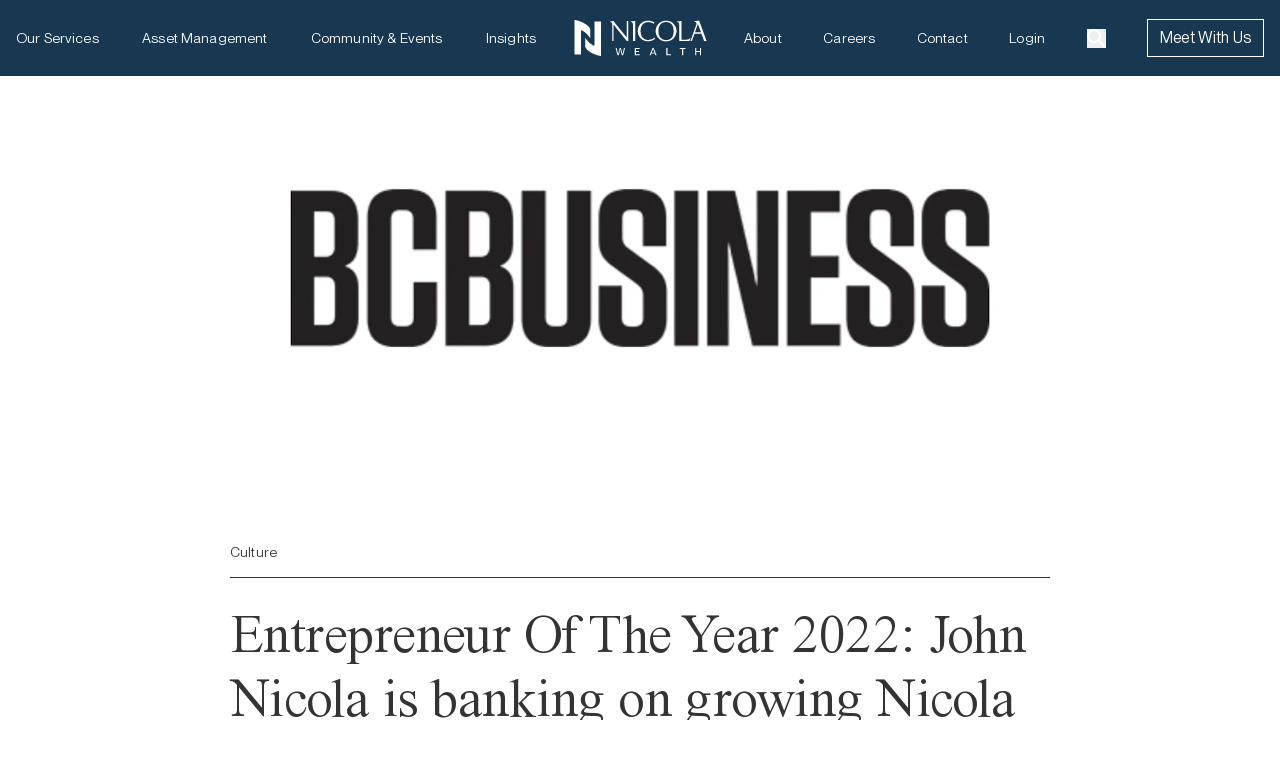

--- FILE ---
content_type: text/html; charset=utf-8
request_url: https://nicolawealth.com/insights/entrepreneur-of-the-year-2022-john-nicola-is-banking-on-growing-nicola-wealth-internally
body_size: 8423
content:
<!DOCTYPE html><html lang="en"><head><meta charSet="utf-8" data-next-head=""/><meta name="viewport" content="width=device-width" data-next-head=""/><title data-next-head="">Entrepreneur Of The Year 2022: John Nicola is banking on growing Nicola Wealth internally</title><meta property="og:title" content="Entrepreneur Of The Year 2022: John Nicola is banking on growing Nicola Wealth internally" data-next-head=""/><meta name="twitter:title" content="Entrepreneur Of The Year 2022: John Nicola is banking on growing Nicola Wealth internally" data-next-head=""/><meta name="description" content="View the original version online. Founded by Nicola, the wealth management firm has grown to some $12.5 billion in assets By Nathan Caddell John Nicola [&amp;hellip" data-next-head=""/><meta property="og:description" content="View the original version online. Founded by Nicola, the wealth management firm has grown to some $12.5 billion in assets By Nathan Caddell John Nicola [&amp;hellip" data-next-head=""/><meta name="twitter:description" content="View the original version online. Founded by Nicola, the wealth management firm has grown to some $12.5 billion in assets By Nathan Caddell John Nicola [&amp;hellip" data-next-head=""/><meta property="og:image" content="https://www.datocms-assets.com/74324/1659556827-bc-business-banner.png?auto=format&amp;fit=max&amp;w=1200" data-next-head=""/><meta property="og:image:width" content="1200" data-next-head=""/><meta property="og:image:height" content="600" data-next-head=""/><meta name="twitter:image" content="https://www.datocms-assets.com/74324/1659556827-bc-business-banner.png?auto=format&amp;fit=max&amp;w=1200" data-next-head=""/><meta property="og:locale" content="en" data-next-head=""/><meta property="og:type" content="article" data-next-head=""/><meta property="og:site_name" content="Nicola Wealth" data-next-head=""/><meta property="article:modified_time" content="2025-04-06T17:30:01Z" data-next-head=""/><meta property="article:publisher" content="" data-next-head=""/><meta name="twitter:card" content="summary" data-next-head=""/><link sizes="16x16" type="image/png" rel="icon" href="https://www.datocms-assets.com/74324/1680125767-nw-favicon.png?auto=format&amp;h=16&amp;w=16" data-next-head=""/><link sizes="32x32" type="image/png" rel="icon" href="https://www.datocms-assets.com/74324/1680125767-nw-favicon.png?auto=format&amp;h=32&amp;w=32" data-next-head=""/><link sizes="96x96" type="image/png" rel="icon" href="https://www.datocms-assets.com/74324/1680125767-nw-favicon.png?auto=format&amp;h=96&amp;w=96" data-next-head=""/><link sizes="192x192" type="image/png" rel="icon" href="https://www.datocms-assets.com/74324/1680125767-nw-favicon.png?auto=format&amp;h=192&amp;w=192" data-next-head=""/><link rel="apple-touch-icon" sizes="180x180" href="/apple-touch-icon.png" data-next-head=""/><link rel="manifest" href="/site.webmanifest" data-next-head=""/><link rel="mask-icon" href="/safari-pinned-tab.svg" color="#5bbad5" data-next-head=""/><link rel="preload" href="/fonts/Arnold-TimesNow-SemiLightItalic.woff2" as="font" type="font/woff2" crossorigin="anonymous"/><link rel="preload" href="/fonts/PPNeueMontreal-Variable.woff2" as="font" type="font/woff2" crossorigin="anonymous"/><link rel="preload" href="/_next/static/css/aba8c3adeedb9fb3.css" as="style"/><link rel="preload" href="/_next/static/css/0693891e2dd2908b.css" as="style"/><link rel="stylesheet" type="text/css" href="/vendor/css/leaflet.min.css"/><link rel="stylesheet" type="text/css" href="/vendor/css/leaflet-marker.min.css"/><link rel="stylesheet" href="/_next/static/css/aba8c3adeedb9fb3.css" data-n-g=""/><link rel="stylesheet" href="/_next/static/css/0693891e2dd2908b.css" data-n-p=""/><noscript data-n-css=""></noscript><script defer="" noModule="" src="/_next/static/chunks/polyfills-42372ed130431b0a.js"></script><script src="/_next/static/chunks/webpack-a2b78f220f929279.js" defer=""></script><script src="/_next/static/chunks/framework-eb67406e190f25fd.js" defer=""></script><script src="/_next/static/chunks/main-eb38b886e5adfb53.js" defer=""></script><script src="/_next/static/chunks/pages/_app-6b435915c72cfde0.js" defer=""></script><script src="/_next/static/chunks/938-b8746ddbec31e0b5.js" defer=""></script><script src="/_next/static/chunks/255-192caf3bd36a531a.js" defer=""></script><script src="/_next/static/chunks/626-5f2bc7cc589cd594.js" defer=""></script><script src="/_next/static/chunks/121-96f27b2773be3a16.js" defer=""></script><script src="/_next/static/chunks/329-5f39056f841631e3.js" defer=""></script><script src="/_next/static/chunks/pages/insights/%5Bslug%5D-fde501cb108c0f90.js" defer=""></script><script src="/_next/static/Ftxubl8-xpbqp6DrXw4c5/_buildManifest.js" defer=""></script><script src="/_next/static/Ftxubl8-xpbqp6DrXw4c5/_ssgManifest.js" defer=""></script></head><body><noscript><iframe src="https://www.googletagmanager.com/ns.html?id=GTM-WCFCBH" height="0" width="0" style="display:none;visibility:hidden"></iframe></noscript><div id="__next"></div><script id="__NEXT_DATA__" type="application/json">{"props":{"pageProps":{"site":{"favicon":[{"attributes":{"sizes":"16x16","type":"image/png","rel":"icon","href":"https://www.datocms-assets.com/74324/1680125767-nw-favicon.png?auto=format\u0026h=16\u0026w=16"},"content":null,"tag":"link"},{"attributes":{"sizes":"32x32","type":"image/png","rel":"icon","href":"https://www.datocms-assets.com/74324/1680125767-nw-favicon.png?auto=format\u0026h=32\u0026w=32"},"content":null,"tag":"link"},{"attributes":{"sizes":"96x96","type":"image/png","rel":"icon","href":"https://www.datocms-assets.com/74324/1680125767-nw-favicon.png?auto=format\u0026h=96\u0026w=96"},"content":null,"tag":"link"},{"attributes":{"sizes":"192x192","type":"image/png","rel":"icon","href":"https://www.datocms-assets.com/74324/1680125767-nw-favicon.png?auto=format\u0026h=192\u0026w=192"},"content":null,"tag":"link"}]},"navPrimary":{"cta":[{"label":"Meet With Us","linkExternal":"https://clientaccess.nicolawealth.com/account/login","isExternal":false,"link":{"_modelApiKey":"page","slug":"meet-with-us"},"anchor":""}],"socialLinks":[{"label":"Facebook","linkExternal":"https://www.facebook.com/nicolawealth/","isExternal":true,"link":null,"anchor":""},{"label":"Threads","linkExternal":"https://www.threads.net/@nicolawealth","isExternal":true,"link":null,"anchor":""},{"label":"LinkedIn","linkExternal":"https://www.linkedin.com/company/nicola-wealth-ca/","isExternal":true,"link":null,"anchor":""},{"label":"Instagram","linkExternal":"https://www.instagram.com/nicolawealth/","isExternal":true,"link":null,"anchor":""}],"linkItemsLeft":[{"label":"Our Services","linkExternal":"","isExternal":false,"link":{"_modelApiKey":"page","slug":"our-services"},"anchor":""},{"label":"Asset Management","linkExternal":"","isExternal":false,"link":{"_modelApiKey":"page","slug":"asset-management"},"anchor":""},{"label":"Community \u0026 Events","linkExternal":"","isExternal":false,"link":{"_modelApiKey":"page","slug":"community-events"},"anchor":""},{"label":"Insights","linkExternal":"","isExternal":false,"link":{"_modelApiKey":"insight_overview","slug":"insights"},"anchor":""}],"linkItemsRight":[{"label":"About","linkExternal":"","isExternal":false,"link":{"_modelApiKey":"page","slug":"about"},"anchor":""},{"label":"Careers","linkExternal":"","isExternal":false,"link":{"_modelApiKey":"page","slug":"careers"},"anchor":""},{"label":"Contact","linkExternal":"","isExternal":false,"link":{"_modelApiKey":"page","slug":"contact-us"},"anchor":""},{"label":"Login","linkExternal":"https://clientaccess.nicolawealth.com/account/login","isExternal":true,"link":null,"anchor":""}]},"announcement":null,"footer":{"footerSections":[{"hasText":true,"paragraph":"Sign up to receive our exclusive wealth management and investment insights.","title":"Subscribe","links":[{"label":"Sign Up Now","linkExternal":"","isExternal":false,"link":{"_modelApiKey":"page","slug":"subscribe"},"anchor":""}]},{"hasText":false,"paragraph":"","title":"Social","links":[{"label":"Instagram","linkExternal":"https://www.instagram.com/nicolawealth/","isExternal":true,"link":null,"anchor":""},{"label":"LinkedIn","linkExternal":"https://www.linkedin.com/company/nicola-wealth-ca/","isExternal":true,"link":null,"anchor":""},{"label":"Threads","linkExternal":"https://www.threads.net/@nicolawealth","isExternal":true,"link":null,"anchor":""}]},{"hasText":false,"paragraph":"","title":"Company","links":[{"label":"About","linkExternal":"","isExternal":false,"link":{"_modelApiKey":"page","slug":"about"},"anchor":""},{"label":"Community \u0026 Events","linkExternal":"","isExternal":false,"link":{"_modelApiKey":"page","slug":"community-events"},"anchor":""},{"label":"Careers","linkExternal":"","isExternal":false,"link":{"_modelApiKey":"page","slug":"careers"},"anchor":""},{"label":"Insights","linkExternal":"","isExternal":false,"link":{"_modelApiKey":"insight_overview","slug":"insights"},"anchor":""},{"label":"Legal","linkExternal":"","isExternal":false,"link":{"_modelApiKey":"page","slug":"legal"},"anchor":""},{"label":"Accessibility","linkExternal":"","isExternal":false,"link":{"_modelApiKey":"page","slug":"accessibility"},"anchor":""}]},{"hasText":false,"paragraph":"","title":"Our Services","links":[{"label":"Business Owners","linkExternal":"","isExternal":false,"link":{"_modelApiKey":"page","slug":"business-owners"},"anchor":""},{"label":"Individuals \u0026 Families","linkExternal":"","isExternal":false,"link":{"_modelApiKey":"page","slug":"individuals-families"},"anchor":""},{"label":"Institutions","linkExternal":"","isExternal":false,"link":{"_modelApiKey":"page","slug":"institutional"},"anchor":""},{"label":"Donor Advised Philanthropy","linkExternal":"","isExternal":false,"link":{"_modelApiKey":"page","slug":"private-giving-foundation"},"anchor":""}]},{"hasText":false,"paragraph":"","title":"Asset Management","links":[{"label":"Public Assets","linkExternal":"","isExternal":false,"link":{"_modelApiKey":"page","slug":"public-assets"},"anchor":""},{"label":"Private Capital","linkExternal":"","isExternal":false,"link":{"_modelApiKey":"page","slug":"private-capital"},"anchor":""},{"label":"Real Estate","linkExternal":"","isExternal":false,"link":{"_modelApiKey":"page","slug":"real-estate"},"anchor":""},{"label":"Investor Relations","linkExternal":"","isExternal":false,"link":{"_modelApiKey":"page","slug":"investor-relations"},"anchor":""}]},{"hasText":false,"paragraph":"","title":"Get in Touch","links":[{"label":"Meet With Us","linkExternal":"","isExternal":false,"link":{"_modelApiKey":"page","slug":"meet-with-us"},"anchor":""},{"label":"Contact Us","linkExternal":"","isExternal":false,"link":{"_modelApiKey":"page","slug":"contact-us"},"anchor":""}]}],"copyrightText":"© Copyright 2025 Nicola Wealth Management Ltd."},"siteSelector":{"heading":"It looks like you are currently in the United States","text":"Please select your country of residence to learn more about our services and investment strategies","headingAccredited":"Are you an accredited investor?","textAccredited":"The content of this site is intended for U.S. residents. Please note that Nicola Wealth investments funds are generally not offered to U.S. residents at the present time. As such, the contents of this website should not be construed as as an offer of any of Nicola Wealth’s investments funds to U.S. residents. Any information, statement or opinion set forth herein is general in nature, is not directed to or based on the financial situation or needs of any particular investor, and does not constitute, and should not be construed as, investment advice, forecast of future events, a guarantee of future results, or a recommendation with respect to any particular security or investment strategy or type of retirement account. Investors seeking financial advice regarding the appropriateness of investing in any securities or investment strategies should consult their financial professional.","textOptionAccredited":"I hereby certify that I am an accredited investor or that I am an authorized representative of an accredited investor","textOptionNotAccredited":"I am not an accredited U.S. investor","headingDisclaimer":"What is an accredited U.S. investor?","textDisclaimer":"Before proceeding, please confirm if you are an accredited investor by checking the box above. Accredited investors are individuals with a net worth of more than $1 million, excluding the value of their primary residence, or individuals with income of more than $200,000 (or joint income of $300,000 for married couples) per year for the past two years, with a reasonable expectation that such income levels will be attained in the current year.\n \nAccredited investors also include certain institutions, including U.S. banks and U.S. branches of foreign banks, U.S. savings and loans associations, U.S. insurance companies, U.S. registered brokers and dealers, U.S. registered investment companies and business development companies (as defined by the U.S. Investment Company Act of 1940).\n \nAdditionally, certain state pension funds and ERISA plans with more than $5 million total assets and certain partnerships, corporations, and trusts with more than $5 million total assets are also considered.\n"},"search":{"terms":[{"text":"Integrated Planning"},{"text":"Real Estate"},{"text":"Private Capital"},{"text":"Institutional"}]},"podcast":{"subscriptionLinks":[{"_modelApiKey":"subscription_link","link":"https://podcasts.apple.com/ca/podcast/the-wealth-exchange/id1388082893","title":"Apple","icon":{"url":"https://www.datocms-assets.com/74324/1707434345-podcasts-ios-svg.png","alt":null}},{"_modelApiKey":"subscription_link","link":"https://open.spotify.com/show/5iPeLY6ppANu7cJFtwoH39","title":"Spotify","icon":{"url":"https://www.datocms-assets.com/74324/1707434373-square-black-green-spotify-app-icon-png-11661939923qllpspxn3s.png","alt":null}},{"_modelApiKey":"subscription_link","link":"https://www.audible.com/pd/The-Wealth-Exchange-Podcast/B08JJP2H5H?action_code=ASSGB149080119000H\u0026share_location=pdp","title":"Audible","icon":{"url":"https://www.datocms-assets.com/74324/1707434318-audible-for-linux.png","alt":null}}]},"page":{"seo":[{"attributes":null,"content":"Entrepreneur Of The Year 2022: John Nicola is banking on growing Nicola Wealth internally","tag":"title"},{"attributes":{"property":"og:title","content":"Entrepreneur Of The Year 2022: John Nicola is banking on growing Nicola Wealth internally"},"content":null,"tag":"meta"},{"attributes":{"name":"twitter:title","content":"Entrepreneur Of The Year 2022: John Nicola is banking on growing Nicola Wealth internally"},"content":null,"tag":"meta"},{"attributes":{"name":"description","content":"View the original version online. Founded by Nicola, the wealth management firm has grown to some $12.5 billion in assets By Nathan Caddell John Nicola [\u0026hellip"},"content":null,"tag":"meta"},{"attributes":{"property":"og:description","content":"View the original version online. Founded by Nicola, the wealth management firm has grown to some $12.5 billion in assets By Nathan Caddell John Nicola [\u0026hellip"},"content":null,"tag":"meta"},{"attributes":{"name":"twitter:description","content":"View the original version online. Founded by Nicola, the wealth management firm has grown to some $12.5 billion in assets By Nathan Caddell John Nicola [\u0026hellip"},"content":null,"tag":"meta"},{"attributes":{"property":"og:image","content":"https://www.datocms-assets.com/74324/1659556827-bc-business-banner.png?auto=format\u0026fit=max\u0026w=1200"},"content":null,"tag":"meta"},{"attributes":{"property":"og:image:width","content":"1200"},"content":null,"tag":"meta"},{"attributes":{"property":"og:image:height","content":"600"},"content":null,"tag":"meta"},{"attributes":{"name":"twitter:image","content":"https://www.datocms-assets.com/74324/1659556827-bc-business-banner.png?auto=format\u0026fit=max\u0026w=1200"},"content":null,"tag":"meta"},{"attributes":{"property":"og:locale","content":"en"},"content":null,"tag":"meta"},{"attributes":{"property":"og:type","content":"article"},"content":null,"tag":"meta"},{"attributes":{"property":"og:site_name","content":"Nicola Wealth"},"content":null,"tag":"meta"},{"attributes":{"property":"article:modified_time","content":"2025-04-06T17:30:01Z"},"content":null,"tag":"meta"},{"attributes":{"property":"article:publisher","content":""},"content":null,"tag":"meta"},{"attributes":{"name":"twitter:card","content":"summary"},"content":null,"tag":"meta"}],"id":"89457211","_modelApiKey":"insight","image":{"responsiveImage":{"srcSet":"https://www.datocms-assets.com/74324/1659556827-bc-business-banner.png?auto=format\u0026crop=focalpoint\u0026dpr=0.25\u0026fit=crop 1728w,https://www.datocms-assets.com/74324/1659556827-bc-business-banner.png?auto=format\u0026crop=focalpoint\u0026dpr=0.5\u0026fit=crop 3456w,https://www.datocms-assets.com/74324/1659556827-bc-business-banner.png?auto=format\u0026crop=focalpoint\u0026dpr=0.75\u0026fit=crop 5184w,https://www.datocms-assets.com/74324/1659556827-bc-business-banner.png?auto=format\u0026crop=focalpoint\u0026fit=crop 6912w","sizes":"100vw","src":"https://www.datocms-assets.com/74324/1659556827-bc-business-banner.png?auto=format\u0026crop=focalpoint\u0026fit=crop","width":6912,"height":3456,"aspectRatio":2,"alt":"","title":"BC Business Banner","base64":"[data-uri]"}},"heroImage":null,"restrictions":[{"access":"all"}],"slug":"entrepreneur-of-the-year-2022-john-nicola-is-banking-on-growing-nicola-wealth-internally","title":"Entrepreneur Of The Year 2022: John Nicola is banking on growing Nicola Wealth internally","description":"","author":null,"coauthors":[],"category":{"_modelApiKey":"category","id":"50784764","title":"Culture"},"collection":[{"_modelApiKey":"collection","id":"30647372","title":"Nicola in the News"}],"showMoreFromCollection":true,"_firstPublishedAt":"2022-10-16T17:37:18-07:00","readTime":3,"insightType":"article","cioPerspective":null,"content":{"blocks":[],"links":[],"value":{"schema":"dast","document":{"type":"root","children":[{"type":"paragraph","children":[{"url":"https://www.bcbusiness.ca/Entrepreneur-Of-The-Year-2022-John-Nicola-is-banking-on-growing-Nicola-Wealth-internally","meta":[{"id":"rel","value":"noopener"},{"id":"target","value":"_blank"}],"type":"link","children":[{"type":"span","value":"View the original version online."}]}]},{"type":"paragraph","children":[{"type":"span","marks":["emphasis"],"value":"Founded by Nicola, the wealth management firm has grown to some $12.5 billion in assets"}]},{"type":"paragraph","children":[{"type":"span","value":"By "},{"url":"https://www.bcbusiness.ca/member.php?id=480530","type":"link","children":[{"type":"span","value":"Nathan Caddell"}]}]},{"type":"paragraph","children":[{"type":"span","value":"John Nicola has had to do many pivots in the near 50 years he’s been in the wealth management business. However, there’s one newer development that the veteran investment executive and entrepreneur isn’t a big fan of."}]},{"type":"paragraph","children":[{"type":"span","value":"“Some advisors say that clients are happy to do everything on Zoom, and I’ve had to say, Well, I’m not exactly sure that’s 100-percent true,” says Nicola over, you guessed it, a video call. “If you’re in a room of four to six people, watching how they interact with each other the body language and questions that come up in the spur of the moment, the way the conversation flows, it’s very difficult on Zoom or Teams to have that dynamic conversation.”"}]},{"type":"paragraph","children":[{"type":"span","value":"Still, it’s pretty hard to not be impressed with what Nicola has been able to do with the eponymous wealth management firm he’s run for some 28 years, even over Zoom. From when he founded the firm in 1994 to 2000, it grew from $80 million in assets to a little over $200 million. Eight percent a year—nothing to sneeze at, but not enough for Nicola to be impressed."}]},{"type":"paragraph","children":[{"type":"span","value":"“I realized that in order for us to really move in the marketplace, we’d have to go fee-based as opposed to commission-based, and we’d have to offer a bigger universe of assets,” he recalls. "},{"url":"https://nicolawealth.com/","meta":[{"id":"rel","value":"noopener"},{"id":"target","value":"_blank"}],"type":"link","children":[{"type":"span","value":"Nicola Wealth"}]},{"type":"span","value":" started looking at real estate, mortgages and private assets, and has since grown to some $12.5 billion in assets—or a growth rate of 20 percent a year."}]},{"type":"paragraph","children":[{"type":"span","value":"Today, the company has some 400 employees, around 300 of which are in its home base of Vancouver. Is the next John Nicola somewhere in that group? Maybe. Even though the 71-year-old says that “I really like what I do and think I can still do it pretty well” and “it would appear that people want me to hang around,” he also admits that he’s thought about who might be next."}]},{"type":"paragraph","children":[{"type":"span","value":"“There’s two possibilities,” riffs Nicola—who last won the Pacific Region Entrepreneur Of The Year award in 2011—about his succession plans. One would be to reduce activity in operations and bring in a new CEO, “ideally an internal person.” In that scenario, Nicola would move to a role as an executive chair on the board. He’d still have an active involvement in the company, but not on a day-to-day basis."}]},{"type":"paragraph","children":[{"type":"span","value":"“The other model is similar to how Joe Segal operated, or how Jimmy Pattison and Warren Buffet operate now,” says Nicola. “They all are or were in their 90s and by all measurements doing a really good job in the CEO role. And yet, they’re putting at risk the very people that might have been their successors 20 years ago. Because how long do those people really want to wait?”"}]},{"type":"paragraph","children":[{"type":"span","value":"Nicola insists he doesn’t know exactly who that next person might be, but he does have in mind some qualities he’d like to see in them."}]},{"type":"paragraph","children":[{"type":"span","value":"“I started out with the background of an insurance salesman and I’ve acquired some expertise over a certain period. I’m a jack of all trades, master of none,” he admits. “Going forward, maybe it’s time to look for people that specialize in a particular area.”"}]},{"type":"paragraph","children":[{"type":"span","value":"A word of advice for any would-be successors: you’re probably going to want to show up to the office at least a few times a week."}]},{"type":"heading","level":3,"children":[{"type":"span","value":"10 Questions With John Nicola"}]},{"type":"paragraph","children":[{"type":"span","marks":["strong"],"value":"What was your first summer job?"}]},{"type":"paragraph","children":[{"type":"span","value":"Working for my Dad age 12 in his Fish and Chip Shop. "}]},{"type":"paragraph","children":[{"type":"span","marks":["strong"],"value":"Is an entrepreneur born or made?"}]},{"type":"paragraph","children":[{"type":"span","value":"My experience and those of others I know suggests primarily entrepreneurs are made but certain traits required may be genetic such as the ability to accept risk and persistence."}]},{"type":"paragraph","children":[{"type":"span","marks":["strong"],"value":"What is your definition of success?"}]},{"type":"paragraph","children":[{"type":"span","value":"That depends on the area of one’s life being measured . Success in business is quite different than success with one’s family, marriage or friendships."}]},{"type":"paragraph","children":[{"type":"span","marks":["strong"],"value":"What other job might you have had?"}]},{"type":"paragraph","children":[{"type":"span","value":"I thought I was going to become a physicist."}]},{"type":"paragraph","children":[{"type":"span","marks":["strong"],"value":"Name one thing people would be surprised to learn about you."}]},{"type":"paragraph","children":[{"type":"span","value":"They are usually surprised to hear that I played bass in a rock band for seven years."}]},{"type":"paragraph","children":[{"type":"span","marks":["strong"],"value":"Finish this sentence for us: “Entrepreneurs need a lot more…”"}]},{"type":"paragraph","children":[{"type":"span","value":"Ability to think critically to be able to achieve their business goals )"}]},{"type":"paragraph","children":[{"type":"span","marks":["strong"],"value":"What businessperson do you most admire?"}]},{"type":"paragraph","children":[{"type":"span","value":"The business people I admire are actually writers such as Steve Covey, Jim Collins and Simon Sinek. They are or were all business people as well, but they are also inspiring teachers."}]},{"type":"paragraph","children":[{"type":"span","marks":["strong"],"value":"What do you do to relax/unwind?"}]},{"type":"paragraph","children":[{"type":"span","value":"Physical activity, golf, tennis, cycling, walking and reading."}]},{"type":"paragraph","children":[{"type":"span","marks":["strong"],"value":"How would you describe your leadership style?"}]},{"type":"paragraph","children":[{"type":"span","value":"I think I’d be described as energetic and passionate about what we do and able to delegate well. "}]},{"type":"paragraph","children":[{"type":"span","marks":["strong"],"value":"Name an item you typically forget to pack on business trips and regret not bringing."},{"type":"span","value":"\n"}]},{"type":"paragraph","children":[{"type":"span","value":"My laptop charger."}]}]}}},"driver":[],"moreInsights":{"filteredInsights":[{"_modelApiKey":"insight","id":"c-NzHR2_R5q-GfRIk3YSSA","restrictions":[{"access":"all"}],"_firstPublishedAt":"2026-01-27T10:05:06-08:00","title":"‘Bet the Jockey, Not the Horse’: Mortgage Funds Evolving as Family-Office Staple | Canadian Family Offices","category":{"id":"22750006","title":"Investing"},"insightType":"article","slug":"2026-mortgage-funds-evolving-as-family-office-staple-canadian-family-office","image":{"responsiveImage":{"srcSet":"https://www.datocms-assets.com/74324/1769536927-adobestock_125192610.jpeg?auto=format\u0026dpr=0.25\u0026fit=crop\u0026h=528\u0026w=792 198w,https://www.datocms-assets.com/74324/1769536927-adobestock_125192610.jpeg?auto=format\u0026dpr=0.5\u0026fit=crop\u0026h=528\u0026w=792 396w,https://www.datocms-assets.com/74324/1769536927-adobestock_125192610.jpeg?auto=format\u0026dpr=0.75\u0026fit=crop\u0026h=528\u0026w=792 594w,https://www.datocms-assets.com/74324/1769536927-adobestock_125192610.jpeg?auto=format\u0026fit=crop\u0026h=528\u0026w=792 792w,https://www.datocms-assets.com/74324/1769536927-adobestock_125192610.jpeg?auto=format\u0026dpr=1.5\u0026fit=crop\u0026h=528\u0026w=792 1188w,https://www.datocms-assets.com/74324/1769536927-adobestock_125192610.jpeg?auto=format\u0026dpr=2\u0026fit=crop\u0026h=528\u0026w=792 1584w,https://www.datocms-assets.com/74324/1769536927-adobestock_125192610.jpeg?auto=format\u0026dpr=3\u0026fit=crop\u0026h=528\u0026w=792 2376w,https://www.datocms-assets.com/74324/1769536927-adobestock_125192610.jpeg?auto=format\u0026dpr=4\u0026fit=crop\u0026h=528\u0026w=792 3168w","sizes":"(max-width: 792px) 100vw, 792px","src":"https://www.datocms-assets.com/74324/1769536927-adobestock_125192610.jpeg?auto=format\u0026fit=crop\u0026h=528\u0026w=792","width":792,"height":528,"aspectRatio":1.5,"alt":null,"title":null,"base64":"[data-uri]"}},"heroImage":null},{"_modelApiKey":"insight","id":"YBOECOVPTICn8fEi8mKxmQ","restrictions":[{"access":"all"}],"_firstPublishedAt":"2026-01-12T16:10:51-08:00","title":"Best Practices for Family-Office Cloud Storage in a Politically Charged Era | Canadian Family Offices","category":{"id":"30647355","title":"Perspectives"},"insightType":"article","slug":"2026-best-practices-for-family-office-cloud-storage-in-a-politically-charged-era-canadian-family-offices","image":{"responsiveImage":{"srcSet":"https://www.datocms-assets.com/74324/1747175081-adobestock_460322183.jpeg?auto=format\u0026dpr=0.25\u0026fit=crop\u0026h=528\u0026w=792 198w,https://www.datocms-assets.com/74324/1747175081-adobestock_460322183.jpeg?auto=format\u0026dpr=0.5\u0026fit=crop\u0026h=528\u0026w=792 396w,https://www.datocms-assets.com/74324/1747175081-adobestock_460322183.jpeg?auto=format\u0026dpr=0.75\u0026fit=crop\u0026h=528\u0026w=792 594w,https://www.datocms-assets.com/74324/1747175081-adobestock_460322183.jpeg?auto=format\u0026fit=crop\u0026h=528\u0026w=792 792w,https://www.datocms-assets.com/74324/1747175081-adobestock_460322183.jpeg?auto=format\u0026dpr=1.5\u0026fit=crop\u0026h=528\u0026w=792 1188w,https://www.datocms-assets.com/74324/1747175081-adobestock_460322183.jpeg?auto=format\u0026dpr=2\u0026fit=crop\u0026h=528\u0026w=792 1584w,https://www.datocms-assets.com/74324/1747175081-adobestock_460322183.jpeg?auto=format\u0026dpr=3\u0026fit=crop\u0026h=528\u0026w=792 2376w,https://www.datocms-assets.com/74324/1747175081-adobestock_460322183.jpeg?auto=format\u0026dpr=4\u0026fit=crop\u0026h=528\u0026w=792 3168w","sizes":"(max-width: 792px) 100vw, 792px","src":"https://www.datocms-assets.com/74324/1747175081-adobestock_460322183.jpeg?auto=format\u0026fit=crop\u0026h=528\u0026w=792","width":792,"height":528,"aspectRatio":1.5,"alt":null,"title":null,"base64":"[data-uri]"}},"heroImage":null},{"_modelApiKey":"insight","id":"ENodxdOzRBGPmIg05mrKSw","restrictions":[{"access":"all"}],"_firstPublishedAt":"2025-12-31T10:35:01-08:00","title":"Client Review Meetings Are Advisors’ Chance to Stand Out in the Age of AI | Investment Executive","category":{"id":"30647351","title":"Planning"},"insightType":"article","slug":"2025-client-review-meetings-are-advisors-chance-to-stand-out-in-the-age-of-ai-investme","image":{"responsiveImage":{"srcSet":"https://www.datocms-assets.com/74324/1767206064-adobestock_1837483855.jpeg?auto=format\u0026dpr=0.25\u0026fit=crop\u0026h=528\u0026w=792 198w,https://www.datocms-assets.com/74324/1767206064-adobestock_1837483855.jpeg?auto=format\u0026dpr=0.5\u0026fit=crop\u0026h=528\u0026w=792 396w,https://www.datocms-assets.com/74324/1767206064-adobestock_1837483855.jpeg?auto=format\u0026dpr=0.75\u0026fit=crop\u0026h=528\u0026w=792 594w,https://www.datocms-assets.com/74324/1767206064-adobestock_1837483855.jpeg?auto=format\u0026fit=crop\u0026h=528\u0026w=792 792w,https://www.datocms-assets.com/74324/1767206064-adobestock_1837483855.jpeg?auto=format\u0026dpr=1.5\u0026fit=crop\u0026h=528\u0026w=792 1188w,https://www.datocms-assets.com/74324/1767206064-adobestock_1837483855.jpeg?auto=format\u0026dpr=2\u0026fit=crop\u0026h=528\u0026w=792 1584w,https://www.datocms-assets.com/74324/1767206064-adobestock_1837483855.jpeg?auto=format\u0026dpr=3\u0026fit=crop\u0026h=528\u0026w=792 2376w,https://www.datocms-assets.com/74324/1767206064-adobestock_1837483855.jpeg?auto=format\u0026dpr=4\u0026fit=crop\u0026h=528\u0026w=792 3168w","sizes":"(max-width: 792px) 100vw, 792px","src":"https://www.datocms-assets.com/74324/1767206064-adobestock_1837483855.jpeg?auto=format\u0026fit=crop\u0026h=528\u0026w=792","width":792,"height":528,"aspectRatio":1.5,"alt":null,"title":null,"base64":"[data-uri]"}},"heroImage":null},{"_modelApiKey":"insight","id":"QPv_X4pdReCvsQE7VcQ-Rw","restrictions":[{"access":"all"}],"_firstPublishedAt":"2025-12-30T10:42:36-08:00","title":"Canada’s Stock Market Hit Historic Highs in 2025 | Morningstar","category":{"id":"22750006","title":"Investing"},"insightType":"article","slug":"2025-canadas-stock-market-hit-historic-highs-in-2025-morningstar","image":{"responsiveImage":{"srcSet":"https://www.datocms-assets.com/74324/1767120039-adobestock_1057142224.jpeg?auto=format\u0026dpr=0.25\u0026fit=crop\u0026h=528\u0026w=792 198w,https://www.datocms-assets.com/74324/1767120039-adobestock_1057142224.jpeg?auto=format\u0026dpr=0.5\u0026fit=crop\u0026h=528\u0026w=792 396w,https://www.datocms-assets.com/74324/1767120039-adobestock_1057142224.jpeg?auto=format\u0026dpr=0.75\u0026fit=crop\u0026h=528\u0026w=792 594w,https://www.datocms-assets.com/74324/1767120039-adobestock_1057142224.jpeg?auto=format\u0026fit=crop\u0026h=528\u0026w=792 792w,https://www.datocms-assets.com/74324/1767120039-adobestock_1057142224.jpeg?auto=format\u0026dpr=1.5\u0026fit=crop\u0026h=528\u0026w=792 1188w,https://www.datocms-assets.com/74324/1767120039-adobestock_1057142224.jpeg?auto=format\u0026dpr=2\u0026fit=crop\u0026h=528\u0026w=792 1584w,https://www.datocms-assets.com/74324/1767120039-adobestock_1057142224.jpeg?auto=format\u0026dpr=3\u0026fit=crop\u0026h=528\u0026w=792 2376w,https://www.datocms-assets.com/74324/1767120039-adobestock_1057142224.jpeg?auto=format\u0026dpr=4\u0026fit=crop\u0026h=528\u0026w=792 3168w","sizes":"(max-width: 792px) 100vw, 792px","src":"https://www.datocms-assets.com/74324/1767120039-adobestock_1057142224.jpeg?auto=format\u0026fit=crop\u0026h=528\u0026w=792","width":792,"height":528,"aspectRatio":1.5,"alt":null,"title":null,"base64":"[data-uri]"}},"heroImage":{"responsiveImage":{"srcSet":"https://www.datocms-assets.com/74324/1767120039-adobestock_1057142224.jpeg?auto=format\u0026dpr=0.25\u0026fit=crop\u0026h=528\u0026w=792 198w,https://www.datocms-assets.com/74324/1767120039-adobestock_1057142224.jpeg?auto=format\u0026dpr=0.5\u0026fit=crop\u0026h=528\u0026w=792 396w,https://www.datocms-assets.com/74324/1767120039-adobestock_1057142224.jpeg?auto=format\u0026dpr=0.75\u0026fit=crop\u0026h=528\u0026w=792 594w,https://www.datocms-assets.com/74324/1767120039-adobestock_1057142224.jpeg?auto=format\u0026fit=crop\u0026h=528\u0026w=792 792w,https://www.datocms-assets.com/74324/1767120039-adobestock_1057142224.jpeg?auto=format\u0026dpr=1.5\u0026fit=crop\u0026h=528\u0026w=792 1188w,https://www.datocms-assets.com/74324/1767120039-adobestock_1057142224.jpeg?auto=format\u0026dpr=2\u0026fit=crop\u0026h=528\u0026w=792 1584w,https://www.datocms-assets.com/74324/1767120039-adobestock_1057142224.jpeg?auto=format\u0026dpr=3\u0026fit=crop\u0026h=528\u0026w=792 2376w,https://www.datocms-assets.com/74324/1767120039-adobestock_1057142224.jpeg?auto=format\u0026dpr=4\u0026fit=crop\u0026h=528\u0026w=792 3168w","sizes":"(max-width: 792px) 100vw, 792px","src":"https://www.datocms-assets.com/74324/1767120039-adobestock_1057142224.jpeg?auto=format\u0026fit=crop\u0026h=528\u0026w=792","width":792,"height":528,"aspectRatio":1.5,"alt":null,"title":null,"base64":"[data-uri]"}}},{"_modelApiKey":"insight","id":"IjfsX82rQ0i7_SB9RfrH2A","restrictions":[{"access":"all"}],"_firstPublishedAt":"2025-12-08T12:53:31-08:00","title":"Nicola Wealth Wealth Advisor Dami Gittens Named a 2025 Wealth Professional Rising Star","category":{"id":"30647351","title":"Planning"},"insightType":"article","slug":"nicola-wealth-wealth-advisor-dami-gittens-named-a-2025-wealth-professional-rising","image":{"responsiveImage":{"srcSet":"https://www.datocms-assets.com/74324/1765227140-adobestock_210211160.jpeg?auto=format\u0026dpr=0.25\u0026fit=crop\u0026h=528\u0026w=792 198w,https://www.datocms-assets.com/74324/1765227140-adobestock_210211160.jpeg?auto=format\u0026dpr=0.5\u0026fit=crop\u0026h=528\u0026w=792 396w,https://www.datocms-assets.com/74324/1765227140-adobestock_210211160.jpeg?auto=format\u0026dpr=0.75\u0026fit=crop\u0026h=528\u0026w=792 594w,https://www.datocms-assets.com/74324/1765227140-adobestock_210211160.jpeg?auto=format\u0026fit=crop\u0026h=528\u0026w=792 792w,https://www.datocms-assets.com/74324/1765227140-adobestock_210211160.jpeg?auto=format\u0026dpr=1.5\u0026fit=crop\u0026h=528\u0026w=792 1188w,https://www.datocms-assets.com/74324/1765227140-adobestock_210211160.jpeg?auto=format\u0026dpr=2\u0026fit=crop\u0026h=528\u0026w=792 1584w,https://www.datocms-assets.com/74324/1765227140-adobestock_210211160.jpeg?auto=format\u0026dpr=3\u0026fit=crop\u0026h=528\u0026w=792 2376w,https://www.datocms-assets.com/74324/1765227140-adobestock_210211160.jpeg?auto=format\u0026dpr=4\u0026fit=crop\u0026h=528\u0026w=792 3168w","sizes":"(max-width: 792px) 100vw, 792px","src":"https://www.datocms-assets.com/74324/1765227140-adobestock_210211160.jpeg?auto=format\u0026fit=crop\u0026h=528\u0026w=792","width":792,"height":528,"aspectRatio":1.5,"alt":null,"title":null,"base64":"[data-uri]"}},"heroImage":null},{"_modelApiKey":"insight","id":"WRY5Fbd_TxS1WB60Cfl2AQ","restrictions":[{"access":"all"}],"_firstPublishedAt":"2025-11-26T14:49:22-08:00","title":"How One Advisor Uses AI for Marginal Gains, Not Moonshots | Wealth Professional","category":{"id":"22750006","title":"Investing"},"insightType":"article","slug":"2025-how-one-advisor-uses-ai-for-marginal-gains-not-moonshots","image":{"responsiveImage":{"srcSet":"https://www.datocms-assets.com/74324/1764196891-kris_638575978676111970.avif?auto=format\u0026dpr=0.25\u0026fit=crop\u0026h=528\u0026w=792 198w,https://www.datocms-assets.com/74324/1764196891-kris_638575978676111970.avif?auto=format\u0026dpr=0.5\u0026fit=crop\u0026h=528\u0026w=792 396w,https://www.datocms-assets.com/74324/1764196891-kris_638575978676111970.avif?auto=format\u0026dpr=0.75\u0026fit=crop\u0026h=528\u0026w=792 594w,https://www.datocms-assets.com/74324/1764196891-kris_638575978676111970.avif?auto=format\u0026fit=crop\u0026h=528\u0026w=792 792w","sizes":"(max-width: 792px) 100vw, 792px","src":"https://www.datocms-assets.com/74324/1764196891-kris_638575978676111970.avif?auto=format\u0026fit=crop\u0026h=528\u0026w=792","width":792,"height":528,"aspectRatio":1.5,"alt":null,"title":null,"base64":"[data-uri]"}},"heroImage":null}]}},"restrictedProp":false},"__N_SSG":true},"page":"/insights/[slug]","query":{"slug":"entrepreneur-of-the-year-2022-john-nicola-is-banking-on-growing-nicola-wealth-internally"},"buildId":"Ftxubl8-xpbqp6DrXw4c5","runtimeConfig":{"context":"production","buildId":"697bfd6bf04bd20be50767c7"},"isFallback":false,"gsp":true,"scriptLoader":[]}</script></body></html>

--- FILE ---
content_type: text/css; charset=UTF-8
request_url: https://nicolawealth.com/_next/static/css/aba8c3adeedb9fb3.css
body_size: 14146
content:
@font-face{font-family:Times Now;src:url(/fonts/Arnold-TimesNow-SemiBold.woff2) format("woff2");font-weight:600;font-style:normal}@font-face{font-family:Times Now;src:url(/fonts/Arnold-TimesNow-SemiLight.woff2) format("woff2");font-weight:400;font-style:normal}@font-face{font-family:Times Now;src:url(/fonts/Arnold-TimesNow-SemiLightItalic.woff2) format("woff2");font-weight:400;font-style:italic}@font-face{font-family:Neue Montreal;src:url(/fonts/PPNeueMontreal-Variable.woff2) format("woff2-variations"),url(/fonts/PPNeueMontreal-Variable.woff) format("woff-variations");font-weight:400 500 700;font-style:normal italic}.FormMarketo.mktoForm{width:100%!important}@media (min-width:768px){.FormMarketo.mktoForm .mktoFormRow{display:flex}}.FormMarketo.mktoForm .mktoFormRow{clear:unset}.FormMarketo.mktoForm .mktoFieldWrap{margin-bottom:2.5rem}.FormMarketo.mktoForm .mktoFormCol{width:100%;clear:unset!important;float:unset!important;margin-bottom:0!important}@media (min-width:768px){.FormMarketo.mktoForm .mktoFormRow .mktoFormCol:nth-of-type(2){margin-left:2.25rem}}@media (max-width:767px){.FormMarketo.mktoForm .mktoFormRow .mktoFormCol:nth-of-type(2){margin-top:2.25rem}}.mktoForm .mktoFormRow .mktoField,.mktoForm.mktoLayoutAbove .mktoField,.mktoForm.mktoLayoutAbove .mktoLogicalField{clear:unset!important;float:unset!important}.FormMarketo.mktoForm .mktoHtmlText,.FormMarketo.mktoForm .mktoLabel,.FormMarketo.mktoForm .mktoRequiredField label.mktoLabel{margin-bottom:0;display:block;font-family:Neue Montreal,Arial,san-serif;font-weight:400;font-size:1rem;line-height:1.5;letter-spacing:.01rem;font-variation-settings:"wght" 400;font-synthesis:none;clear:unset;float:unset}.FormMarketo.mktoForm .mktoRequiredField{width:100%}.FormMarketo.mktoForm input.mktoField.mktoEmailField,.FormMarketo.mktoForm input.mktoField.mktoTelField,.FormMarketo.mktoForm input.mktoField.mktoTextField,.FormMarketo.mktoForm textarea.mktoField{border-width:1px;--tw-border-opacity:1;border-color:rgb(201 202 205/var(--tw-border-opacity,1));padding:1.25rem;transition-property:color,background-color,border-color,fill,stroke,-webkit-text-decoration-color;transition-property:color,background-color,border-color,text-decoration-color,fill,stroke;transition-property:color,background-color,border-color,text-decoration-color,fill,stroke,-webkit-text-decoration-color;transition-timing-function:cubic-bezier(.4,0,.2,1);transition-duration:75ms;transition-timing-function:cubic-bezier(.4,0,1,1);font-family:Neue Montreal,Arial,san-serif;font-weight:400;font-size:1.25rem;line-height:1.2;letter-spacing:.0125rem;font-variation-settings:"wght" 400;font-synthesis:none}@media (min-width:768px){.FormMarketo.mktoForm input.mktoField.mktoEmailField,.FormMarketo.mktoForm input.mktoField.mktoTelField,.FormMarketo.mktoForm input.mktoField.mktoTextField,.FormMarketo.mktoForm textarea.mktoField{padding:.75rem 1rem}}.FormMarketo.mktoForm input.mktoField.mktoEmailField,.FormMarketo.mktoForm input.mktoField.mktoTelField,.FormMarketo.mktoForm input.mktoField.mktoTextField,.FormMarketo.mktoForm textarea.mktoField{width:100%!important}.FormMarketo.mktoForm textarea.mktoField{min-height:6.25rem}.FormMarketo.mktoForm .mktoFormCol legend{margin-left:0;margin-right:0;margin-bottom:1rem;padding-top:2.5rem;font-family:Times Now,Times,serif;font-weight:400;font-size:3.125rem;line-height:1.28;letter-spacing:-.03125rem;font-variation-settings:"wght" 400;font-synthesis:none}.FormMarketo.mktoForm .mktoFormCol legend:empty{display:none}.mktoHtmlText{width:100%!important}@media (min-width:768px){.mktoHtmlText{width:66.666667%!important}}.mktoForm .mktoFieldWrap{float:unset;clear:unset}.mktoForm .mktoFieldWrap:has(#LblsubscriptionsGeneralOptIn){display:flex;flex-direction:row-reverse;align-items:center;justify-content:flex-start}.mktoFieldWrap .mktoHtmlText{margin-bottom:1.5rem;width:100%!important}.mktoCheckboxList,.mktoRadioList{width:100%!important}.FormMarketo.mktoForm input.mktoField.mktoEmailField:focus,.FormMarketo.mktoForm input.mktoField.mktoTelField:focus,.FormMarketo.mktoForm input.mktoField.mktoTextField:focus,.FormMarketo.mktoForm select:focus,.FormMarketo.mktoForm textarea.mktoField:focus{--tw-border-opacity:1;border-color:rgb(85 109 225/var(--tw-border-opacity,1));outline-width:0}.FormMarketo.mktoForm .mktoRequiredField input.mktoField.mktoTextField.mktoInvalid:not(:focus),.FormMarketo.mktoForm .mktoRequiredField textarea.mktoField.mktoInvalid:not(:focus){--tw-border-opacity:1;border-color:rgb(200 22 22/var(--tw-border-opacity,1))}.FormMarketo.mktoForm .mktoError{position:relative;font-family:Neue Montreal,Arial,san-serif;font-weight:400;font-size:.875rem;line-height:1.2857142857142858;letter-spacing:.00875rem;font-variation-settings:"wght" 400;font-synthesis:none;left:0!important;bottom:0!important}.FormMarketo.mktoForm .mktoError .mktoErrorMsg{border-style:none;padding:0;--tw-text-opacity:1;color:rgb(200 22 22/var(--tw-text-opacity,1));--tw-shadow:0 0 #0000;--tw-shadow-colored:0 0 #0000;box-shadow:var(--tw-ring-offset-shadow,0 0 #0000),var(--tw-ring-shadow,0 0 #0000),var(--tw-shadow);background:none;text-shadow:none}.FormMarketo.mktoForm .mktoError .mktoErrorArrowWrap{display:none}.FormMarketo.mktoForm .mktoCheckboxList,.FormMarketo.mktoForm .mktoRadioList,.FormMarketo.mktoForm label{width:auto!important}.FormMarketo.mktoForm .mktoRadioList{min-width:250px}.FormMarketo.mktoForm .mktoFieldWrap{width:100%!important}.FormMarketo.mktoForm .mktoCheckboxList input,.FormMarketo.mktoForm .mktoRadioList input{display:none}.FormMarketo.mktoForm .mktoCheckboxList input:checked+label:after,.FormMarketo.mktoForm .mktoRadioList input:checked+label:after{opacity:1}.FormMarketo.mktoForm .mktoCheckboxList label,.FormMarketo.mktoForm .mktoRadioList label{position:relative;margin-left:3.25rem;display:block;cursor:pointer;background-color:rgba(201,202,205,.2);padding:.75rem 1rem;font-family:Neue Montreal,Arial,san-serif;font-weight:400;font-size:1.25rem;line-height:1.2;letter-spacing:.0125rem;font-variation-settings:"wght" 400;font-synthesis:none}.FormMarketo.mktoForm .mktoCheckboxList label:before,.FormMarketo.mktoForm .mktoRadioList label:before{position:absolute;left:-3.25rem;top:50%;margin-top:-1.25rem;height:2.5rem;width:2.5rem;border-width:1px;--tw-border-opacity:1;border-color:rgb(201 202 205/var(--tw-border-opacity,1));--tw-content:"";content:var(--tw-content)}.FormMarketo.mktoForm .mktoCheckboxList label:after,.FormMarketo.mktoForm .mktoRadioList label:after{position:absolute;left:-2rem;top:50%;margin-left:-1.0625rem;margin-top:-1.0625rem;height:2.125rem;width:2.125rem;--tw-bg-opacity:1;background-color:rgb(85 109 225/var(--tw-bg-opacity,1));opacity:0;transition-property:opacity;transition-duration:.4s;transition-timing-function:cubic-bezier(.4,0,.2,1);--tw-content:"";content:var(--tw-content)}.FormMarketo.mktoForm [name=Country]+label,.FormMarketo.mktoForm [name=subscriptionsGeneralOptIn]+label,.FormMarketo.mktoForm [name=subscriptionsMarketingEventInvites]+label,.FormMarketo.mktoForm [name=uSPersonResident]+label,.FormMarketo.mktoForm [name^=Choice]+label,.FormMarketo.mktoForm [name^=Single]+label,.FormMarketo.mktoForm [name^=choice]+label,.FormMarketo.mktoForm [name^=single]+label{background-color:transparent}label#LblCountry,label#LblsubscriptionsMarketingEventInvites,label#LbluSPersonResident,label[id^=LblChoice],label[id^=LblSingle],label[id^=Lblchoice],label[id^=Lblsingle]{margin-top:.95rem;display:inline-block}.FormMarketo.mktoForm select{width:100%!important;-webkit-appearance:none;-moz-appearance:none;appearance:none;border-width:1px;--tw-border-opacity:1;border-color:rgb(201 202 205/var(--tw-border-opacity,1));padding:.75rem 1rem!important;font-family:Neue Montreal,Arial,san-serif;font-weight:400;font-size:1.25rem;line-height:1.2;letter-spacing:.0125rem;font-variation-settings:"wght" 400;font-synthesis:none;background-image:url(/images/select-caret-down.svg);background-repeat:no-repeat;background-position:calc(100% - 16px) 50%}.FormMarketo.mktoForm .mktoButtonRow{margin-bottom:1.5rem;width:100%!important;text-align:center}.FormMarketo.mktoForm .mktoButtonWrap{margin-left:0!important}.FormMarketo.mktoForm button[type=submit]{min-width:6.25rem!important;border-style:none!important;--tw-bg-opacity:1!important;background-color:rgb(85 109 225/var(--tw-bg-opacity,1))!important;background-image:none!important;padding:1rem!important;--tw-text-opacity:1!important;color:rgb(255 255 255/var(--tw-text-opacity,1))!important;transition-property:color,background-color,border-color,fill,stroke,-webkit-text-decoration-color!important;transition-property:color,background-color,border-color,text-decoration-color,fill,stroke!important;transition-property:color,background-color,border-color,text-decoration-color,fill,stroke,-webkit-text-decoration-color!important;transition-duration:.4s!important;transition-timing-function:cubic-bezier(.4,0,.2,1)!important;font-family:Neue Montreal,Arial,san-serif!important;font-weight:400!important;font-size:1rem!important;line-height:1.25!important;letter-spacing:.01rem!important;font-variation-settings:"wght" 400!important;font-synthesis:none!important}.FormMarketo.mktoForm button[type=submit]:hover{--tw-bg-opacity:1!important;background-color:rgb(89 108 199/var(--tw-bg-opacity,1))!important}.hero-form .FormMarketo.mktoForm [name=Country]+label,.hero-form .FormMarketo.mktoForm [name=subscriptionsGeneralOptIn]+label,.hero-form .FormMarketo.mktoForm [name=subscriptionsMarketingEventInvites]+label,.hero-form .FormMarketo.mktoForm [name=uSPersonResident]+label,.hero-form .FormMarketo.mktoForm [name^=Choice]+label,.hero-form .FormMarketo.mktoForm [name^=Single]+label,.hero-form .FormMarketo.mktoForm [name^=choice]+label,.hero-form .FormMarketo.mktoForm [name^=single]+label{background-color:transparent}.hero-form .mktoButtonRow:last-of-type{margin-bottom:0!important}.hero-form .mktoButtonRow{text-align:left!important}.mktoForm .mktoAsterix{float:right!important}.leaflet-container a{color:inherit}.leaflet-marker-icon{transition:margin .3s ease-in-out}.leaflet-marker-icon:not(.leaflet-cluster-icon):hover{margin-top:-37px!important}.leaflet-popup-content-wrapper{background-color:transparent;padding:0;--tw-drop-shadow:drop-shadow(0px 4px 4px rgba(0,0,0,0.25));filter:var(--tw-blur) var(--tw-brightness) var(--tw-contrast) var(--tw-grayscale) var(--tw-hue-rotate) var(--tw-invert) var(--tw-saturate) var(--tw-sepia) var(--tw-drop-shadow)}.leaflet-popup-tip-container{display:none}.leaflet-popup-content{margin:0;width:18rem!important}.leaflet-popup-close-button{right:1rem!important;top:1rem!important;--tw-bg-opacity:1!important;background-color:rgb(51 51 51/var(--tw-bg-opacity,1))!important;background-position:50%!important;background-repeat:no-repeat!important;--tw-text-opacity:1!important;color:rgb(255 255 255/var(--tw-text-opacity,1))!important;transition-property:transform;transition-timing-function:cubic-bezier(.4,0,.2,1);transition-duration:.5s;will-change:transform}.leaflet-popup-close-button:hover{--tw-scale-x:.75;--tw-scale-y:.75;transform:translate(var(--tw-translate-x),var(--tw-translate-y)) rotate(var(--tw-rotate)) skewX(var(--tw-skew-x)) skewY(var(--tw-skew-y)) scaleX(var(--tw-scale-x)) scaleY(var(--tw-scale-y))}.leaflet-popup-close-button{background-image:url("data:image/svg+xml,%3Csvg width='12' height='12' viewBox='0 0 12 12' fill='none' xmlns='http://www.w3.org/2000/svg'%3E%3Cpath d='M1 1L10.9979 11' stroke='white'/%3E%3Cpath d='M11 1L1.00208 11' stroke='white'/%3E%3C/svg%3E%0A")!important}.leaflet-popup-close-button span{display:none}.leaflet-marker-icon.marker-cluster{display:flex;height:3rem!important;width:3rem!important;align-items:center;justify-content:center;border-radius:9999px;--tw-bg-opacity:1;background-color:rgb(24 55 80/var(--tw-bg-opacity,1));--tw-text-opacity:1;color:rgb(255 255 255/var(--tw-text-opacity,1))}.leaflet-marker-icon.marker-cluster:after{content:"";position:absolute;inset:0;border-radius:9999px;opacity:.5;z-index:-1!important}.leaflet-marker-icon.marker-cluster:hover{margin-top:-1.25rem!important}.leaflet-marker-icon.marker-cluster:hover:after{animation:ping 1s cubic-bezier(0,0,.2,1) infinite;--tw-bg-opacity:1;background-color:rgb(255 255 255/var(--tw-bg-opacity,1));z-index:-1}.leaflet-marker-icon.marker-cluster>div{margin:0;height:auto;width:auto;background-color:transparent}.leaflet-marker-icon.marker-cluster span{font-family:Neue Montreal,Arial,san-serif!important;font-weight:400!important;font-size:1rem!important;line-height:1.5!important;letter-spacing:.01rem!important;font-variation-settings:"wght" 400!important;font-synthesis:none!important}.chart-marketplace>svg{overflow:visible!important}text tspan{font-family:Neue Montreal,Arial,san-serif;font-weight:400;font-size:.75rem;line-height:1.333333333333333;letter-spacing:.0075rem;font-variation-settings:"wght" 400;font-synthesis:none;fill:white}@media only screen and (min-width:1024px){text tspan{font-family:Neue Montreal,Arial,san-serif;font-weight:400;font-size:1rem;line-height:1.5;letter-spacing:.01rem;font-variation-settings:"wght" 400;font-synthesis:none}}.c3-line{stroke-width:2px!important}.c3-axis .tick line,.domain{display:none}.c3-xgrid-focus line{opacity:.2;stroke:black!important;stroke-width:10px}.c3-tooltip-container{top:100%!important}.c3-region rect{transition-property:all;transition-timing-function:cubic-bezier(.4,0,.2,1);transition-duration:.3s;fill:black!important;fill-opacity:0!important}.c3-chart-line{pointer-events:none;transition-property:opacity;transition-duration:.4s;transition-timing-function:cubic-bezier(.4,0,.2,1)}@media only screen and (max-width:640px){.c3-axis-x .tick:last-of-type{display:none}}.chart-swiper .swiper-pagination-bullet{margin-left:0!important;margin-right:.5rem!important;display:inline-block!important;height:.25rem!important;width:1.5rem!important;border-radius:0!important;--tw-bg-opacity:1!important;background-color:rgb(0 0 0/var(--tw-bg-opacity,1))!important;opacity:.2!important;transition-property:opacity!important;transition-duration:.4s!important;transition-timing-function:cubic-bezier(.4,0,.2,1)!important}.chart-swiper .swiper-pagination-bullet-active{opacity:1!important}.chart-swiper .swiper-button-disabled{opacity:.2!important}.c3-chart-arc text{display:none}.c3-chart-arc path{stroke:none!important}@media only screen and (max-width:769px){.hero-primary{margin-top:0!important}}@media only screen and (max-width:1279px){.hero-primary{top:0!important;height:26rem!important;width:100%!important}}*,:after,:before{--tw-border-spacing-x:0;--tw-border-spacing-y:0;--tw-translate-x:0;--tw-translate-y:0;--tw-rotate:0;--tw-skew-x:0;--tw-skew-y:0;--tw-scale-x:1;--tw-scale-y:1;--tw-pan-x: ;--tw-pan-y: ;--tw-pinch-zoom: ;--tw-scroll-snap-strictness:proximity;--tw-gradient-from-position: ;--tw-gradient-via-position: ;--tw-gradient-to-position: ;--tw-ordinal: ;--tw-slashed-zero: ;--tw-numeric-figure: ;--tw-numeric-spacing: ;--tw-numeric-fraction: ;--tw-ring-inset: ;--tw-ring-offset-width:0px;--tw-ring-offset-color:#fff;--tw-ring-color:rgb(59 130 246/0.5);--tw-ring-offset-shadow:0 0 #0000;--tw-ring-shadow:0 0 #0000;--tw-shadow:0 0 #0000;--tw-shadow-colored:0 0 #0000;--tw-blur: ;--tw-brightness: ;--tw-contrast: ;--tw-grayscale: ;--tw-hue-rotate: ;--tw-invert: ;--tw-saturate: ;--tw-sepia: ;--tw-drop-shadow: ;--tw-backdrop-blur: ;--tw-backdrop-brightness: ;--tw-backdrop-contrast: ;--tw-backdrop-grayscale: ;--tw-backdrop-hue-rotate: ;--tw-backdrop-invert: ;--tw-backdrop-opacity: ;--tw-backdrop-saturate: ;--tw-backdrop-sepia: ;--tw-contain-size: ;--tw-contain-layout: ;--tw-contain-paint: ;--tw-contain-style: }::backdrop{--tw-border-spacing-x:0;--tw-border-spacing-y:0;--tw-translate-x:0;--tw-translate-y:0;--tw-rotate:0;--tw-skew-x:0;--tw-skew-y:0;--tw-scale-x:1;--tw-scale-y:1;--tw-pan-x: ;--tw-pan-y: ;--tw-pinch-zoom: ;--tw-scroll-snap-strictness:proximity;--tw-gradient-from-position: ;--tw-gradient-via-position: ;--tw-gradient-to-position: ;--tw-ordinal: ;--tw-slashed-zero: ;--tw-numeric-figure: ;--tw-numeric-spacing: ;--tw-numeric-fraction: ;--tw-ring-inset: ;--tw-ring-offset-width:0px;--tw-ring-offset-color:#fff;--tw-ring-color:rgb(59 130 246/0.5);--tw-ring-offset-shadow:0 0 #0000;--tw-ring-shadow:0 0 #0000;--tw-shadow:0 0 #0000;--tw-shadow-colored:0 0 #0000;--tw-blur: ;--tw-brightness: ;--tw-contrast: ;--tw-grayscale: ;--tw-hue-rotate: ;--tw-invert: ;--tw-saturate: ;--tw-sepia: ;--tw-drop-shadow: ;--tw-backdrop-blur: ;--tw-backdrop-brightness: ;--tw-backdrop-contrast: ;--tw-backdrop-grayscale: ;--tw-backdrop-hue-rotate: ;--tw-backdrop-invert: ;--tw-backdrop-opacity: ;--tw-backdrop-saturate: ;--tw-backdrop-sepia: ;--tw-contain-size: ;--tw-contain-layout: ;--tw-contain-paint: ;--tw-contain-style: }

/*
! tailwindcss v3.4.17 | MIT License | https://tailwindcss.com
*/*,:after,:before{box-sizing:border-box;border:0 solid #e5e7eb}:after,:before{--tw-content:""}:host,html{line-height:1.5;-webkit-text-size-adjust:100%;-moz-tab-size:4;-o-tab-size:4;tab-size:4;font-family:Neue Montreal,Arial,san-serif;font-feature-settings:normal;font-variation-settings:normal;-webkit-tap-highlight-color:transparent}body{margin:0;line-height:inherit}hr{height:0;color:inherit;border-top-width:1px}abbr:where([title]){-webkit-text-decoration:underline dotted;text-decoration:underline dotted}h1,h2,h3,h4,h5,h6{font-size:inherit;font-weight:inherit}a{text-decoration:inherit}b,strong{font-weight:bolder}code,kbd,pre,samp{font-family:ui-monospace,SFMono-Regular,Menlo,Monaco,Consolas,Liberation Mono,Courier New,monospace;font-feature-settings:normal;font-variation-settings:normal;font-size:1em}small{font-size:80%}sup{top:-.5em}table{text-indent:0;border-color:inherit;border-collapse:collapse}button,input,optgroup,select,textarea{font-family:inherit;font-feature-settings:inherit;font-variation-settings:inherit;font-size:100%;font-weight:inherit;line-height:inherit;letter-spacing:inherit;color:inherit;margin:0;padding:0}button,select{text-transform:none}button,input:where([type=button]),input:where([type=reset]),input:where([type=submit]){-webkit-appearance:button;background-color:transparent;background-image:none}:-moz-focusring{outline:auto}:-moz-ui-invalid{box-shadow:none}progress{vertical-align:baseline}::-webkit-inner-spin-button,::-webkit-outer-spin-button{height:auto}[type=search]{-webkit-appearance:textfield;outline-offset:-2px}::-webkit-search-decoration{-webkit-appearance:none}::-webkit-file-upload-button{-webkit-appearance:button;font:inherit}summary{display:list-item}blockquote,dd,dl,figure,h1,h2,h3,h4,h5,h6,hr,p,pre{margin:0}fieldset{margin:0}fieldset,legend{padding:0}menu,ol,ul{list-style:none;margin:0;padding:0}dialog{padding:0}textarea{resize:vertical}input::-moz-placeholder,textarea::-moz-placeholder{opacity:1;color:#9ca3af}input::placeholder,textarea::placeholder{opacity:1;color:#9ca3af}[role=button],button{cursor:pointer}:disabled{cursor:default}audio,canvas,embed,iframe,img,object,svg,video{display:block;vertical-align:middle}img,video{max-width:100%;height:auto}[hidden]:where(:not([hidden=until-found])){display:none}.\!container{width:100%!important;margin-right:auto!important;margin-left:auto!important;padding-right:1rem!important;padding-left:1rem!important}.container{width:100%;margin-right:auto;margin-left:auto;padding-right:1rem;padding-left:1rem}@media (min-width:1292px){.\!container{max-width:1292px!important}.container{max-width:1292px}}.prose{color:var(--tw-prose-body);max-width:65ch}.prose :where(p):not(:where([class~=not-prose],[class~=not-prose] *)){margin-top:1.25em;margin-bottom:1.25em}.prose :where([class~=lead]):not(:where([class~=not-prose],[class~=not-prose] *)){color:var(--tw-prose-lead);font-size:1.25em;line-height:1.6;margin-top:1.2em;margin-bottom:1.2em}.prose :where(a):not(:where([class~=not-prose],[class~=not-prose] *)){color:var(--tw-prose-links);text-decoration:underline;font-weight:500}.prose :where(strong):not(:where([class~=not-prose],[class~=not-prose] *)){color:var(--tw-prose-bold);font-weight:600}.prose :where(a strong):not(:where([class~=not-prose],[class~=not-prose] *)){color:inherit}.prose :where(blockquote strong):not(:where([class~=not-prose],[class~=not-prose] *)){color:inherit}.prose :where(thead th strong):not(:where([class~=not-prose],[class~=not-prose] *)){color:inherit}.prose :where(ol):not(:where([class~=not-prose],[class~=not-prose] *)){list-style-type:decimal;margin-top:1.25em;margin-bottom:1.25em;padding-inline-start:1.625em}.prose :where(ol[type=A]):not(:where([class~=not-prose],[class~=not-prose] *)){list-style-type:upper-alpha}.prose :where(ol[type=a]):not(:where([class~=not-prose],[class~=not-prose] *)){list-style-type:lower-alpha}.prose :where(ol[type=A s]):not(:where([class~=not-prose],[class~=not-prose] *)){list-style-type:upper-alpha}.prose :where(ol[type=a s]):not(:where([class~=not-prose],[class~=not-prose] *)){list-style-type:lower-alpha}.prose :where(ol[type=I]):not(:where([class~=not-prose],[class~=not-prose] *)){list-style-type:upper-roman}.prose :where(ol[type=i]):not(:where([class~=not-prose],[class~=not-prose] *)){list-style-type:lower-roman}.prose :where(ol[type=I s]):not(:where([class~=not-prose],[class~=not-prose] *)){list-style-type:upper-roman}.prose :where(ol[type=i s]):not(:where([class~=not-prose],[class~=not-prose] *)){list-style-type:lower-roman}.prose :where(ol[type="1"]):not(:where([class~=not-prose],[class~=not-prose] *)){list-style-type:decimal}.prose :where(ul):not(:where([class~=not-prose],[class~=not-prose] *)){list-style-type:disc;margin-top:1.25em;margin-bottom:1.25em;padding-inline-start:1.625em}.prose :where(ol>li):not(:where([class~=not-prose],[class~=not-prose] *))::marker{font-weight:400;color:var(--tw-prose-counters)}.prose :where(ul>li):not(:where([class~=not-prose],[class~=not-prose] *))::marker{color:var(--tw-prose-bullets)}.prose :where(dt):not(:where([class~=not-prose],[class~=not-prose] *)){color:var(--tw-prose-headings);font-weight:600;margin-top:1.25em}.prose :where(hr):not(:where([class~=not-prose],[class~=not-prose] *)){border-color:var(--tw-prose-hr);border-top-width:1px;margin-top:3em;margin-bottom:3em}.prose :where(blockquote):not(:where([class~=not-prose],[class~=not-prose] *)){font-weight:500;font-style:italic;color:var(--tw-prose-quotes);border-inline-start-width:.25rem;border-inline-start-color:var(--tw-prose-quote-borders);quotes:"\201C""\201D""\2018""\2019";margin-top:1.6em;margin-bottom:1.6em;padding-inline-start:1em}.prose :where(blockquote p:first-of-type):not(:where([class~=not-prose],[class~=not-prose] *)):before{content:open-quote}.prose :where(blockquote p:last-of-type):not(:where([class~=not-prose],[class~=not-prose] *)):after{content:close-quote}.prose :where(h1):not(:where([class~=not-prose],[class~=not-prose] *)){color:var(--tw-prose-headings);font-weight:800;font-size:2.25em;margin-top:0;margin-bottom:.8888889em;line-height:1.1111111}.prose :where(h1 strong):not(:where([class~=not-prose],[class~=not-prose] *)){font-weight:900;color:inherit}.prose :where(h2):not(:where([class~=not-prose],[class~=not-prose] *)){color:var(--tw-prose-headings);font-weight:700;font-size:1.5em;margin-top:2em;margin-bottom:1em;line-height:1.3333333}.prose :where(h2 strong):not(:where([class~=not-prose],[class~=not-prose] *)){font-weight:800;color:inherit}.prose :where(h3):not(:where([class~=not-prose],[class~=not-prose] *)){color:var(--tw-prose-headings);font-weight:600;font-size:1.25em;margin-top:1.6em;margin-bottom:.6em;line-height:1.6}.prose :where(h3 strong):not(:where([class~=not-prose],[class~=not-prose] *)){font-weight:700;color:inherit}.prose :where(h4):not(:where([class~=not-prose],[class~=not-prose] *)){color:var(--tw-prose-headings);font-weight:600;margin-top:1.5em;margin-bottom:.5em;line-height:1.5}.prose :where(h4 strong):not(:where([class~=not-prose],[class~=not-prose] *)){font-weight:700;color:inherit}.prose :where(img):not(:where([class~=not-prose],[class~=not-prose] *)){margin-top:2em;margin-bottom:2em}.prose :where(picture):not(:where([class~=not-prose],[class~=not-prose] *)){display:block;margin-top:2em;margin-bottom:2em}.prose :where(video):not(:where([class~=not-prose],[class~=not-prose] *)){margin-top:2em;margin-bottom:2em}.prose :where(kbd):not(:where([class~=not-prose],[class~=not-prose] *)){font-weight:500;font-family:inherit;color:var(--tw-prose-kbd);box-shadow:0 0 0 1px rgb(var(--tw-prose-kbd-shadows)/10%),0 3px 0 rgb(var(--tw-prose-kbd-shadows)/10%);font-size:.875em;border-radius:.3125rem;padding-top:.1875em;padding-inline-end:.375em;padding-bottom:.1875em;padding-inline-start:.375em}.prose :where(code):not(:where([class~=not-prose],[class~=not-prose] *)){color:var(--tw-prose-code);font-weight:600;font-size:.875em}.prose :where(code):not(:where([class~=not-prose],[class~=not-prose] *)):before{content:"`"}.prose :where(code):not(:where([class~=not-prose],[class~=not-prose] *)):after{content:"`"}.prose :where(a code):not(:where([class~=not-prose],[class~=not-prose] *)){color:inherit}.prose :where(h1 code):not(:where([class~=not-prose],[class~=not-prose] *)){color:inherit}.prose :where(h2 code):not(:where([class~=not-prose],[class~=not-prose] *)){color:inherit;font-size:.875em}.prose :where(h3 code):not(:where([class~=not-prose],[class~=not-prose] *)){color:inherit;font-size:.9em}.prose :where(h4 code):not(:where([class~=not-prose],[class~=not-prose] *)){color:inherit}.prose :where(blockquote code):not(:where([class~=not-prose],[class~=not-prose] *)){color:inherit}.prose :where(thead th code):not(:where([class~=not-prose],[class~=not-prose] *)){color:inherit}.prose :where(pre):not(:where([class~=not-prose],[class~=not-prose] *)){color:var(--tw-prose-pre-code);background-color:var(--tw-prose-pre-bg);overflow-x:auto;font-weight:400;font-size:.875em;line-height:1.7142857;margin-top:1.7142857em;margin-bottom:1.7142857em;border-radius:.375rem;padding-top:.8571429em;padding-inline-end:1.1428571em;padding-bottom:.8571429em;padding-inline-start:1.1428571em}.prose :where(pre code):not(:where([class~=not-prose],[class~=not-prose] *)){background-color:transparent;border-width:0;border-radius:0;padding:0;font-weight:inherit;color:inherit;font-size:inherit;font-family:inherit;line-height:inherit}.prose :where(pre code):not(:where([class~=not-prose],[class~=not-prose] *)):before{content:none}.prose :where(pre code):not(:where([class~=not-prose],[class~=not-prose] *)):after{content:none}.prose :where(table):not(:where([class~=not-prose],[class~=not-prose] *)){width:100%;table-layout:auto;margin-top:2em;margin-bottom:2em;font-size:.875em;line-height:1.7142857}.prose :where(thead):not(:where([class~=not-prose],[class~=not-prose] *)){border-bottom-width:1px;border-bottom-color:var(--tw-prose-th-borders)}.prose :where(thead th):not(:where([class~=not-prose],[class~=not-prose] *)){color:var(--tw-prose-headings);font-weight:600;vertical-align:bottom;padding-inline-end:.5714286em;padding-bottom:.5714286em;padding-inline-start:.5714286em}.prose :where(tbody tr):not(:where([class~=not-prose],[class~=not-prose] *)){border-bottom-width:1px;border-bottom-color:var(--tw-prose-td-borders)}.prose :where(tbody tr:last-child):not(:where([class~=not-prose],[class~=not-prose] *)){border-bottom-width:0}.prose :where(tbody td):not(:where([class~=not-prose],[class~=not-prose] *)){vertical-align:baseline}.prose :where(tfoot):not(:where([class~=not-prose],[class~=not-prose] *)){border-top-width:1px;border-top-color:var(--tw-prose-th-borders)}.prose :where(tfoot td):not(:where([class~=not-prose],[class~=not-prose] *)){vertical-align:top}.prose :where(th,td):not(:where([class~=not-prose],[class~=not-prose] *)){text-align:start}.prose :where(figure>*):not(:where([class~=not-prose],[class~=not-prose] *)){margin-top:0;margin-bottom:0}.prose :where(figcaption):not(:where([class~=not-prose],[class~=not-prose] *)){color:var(--tw-prose-captions);font-size:.875em;line-height:1.4285714;margin-top:.8571429em}.prose{--tw-prose-body:#374151;--tw-prose-headings:#111827;--tw-prose-lead:#4b5563;--tw-prose-links:#111827;--tw-prose-bold:#111827;--tw-prose-counters:#6b7280;--tw-prose-bullets:#d1d5db;--tw-prose-hr:#e5e7eb;--tw-prose-quotes:#111827;--tw-prose-quote-borders:#e5e7eb;--tw-prose-captions:#6b7280;--tw-prose-kbd:#111827;--tw-prose-kbd-shadows:17 24 39;--tw-prose-code:#111827;--tw-prose-pre-code:#e5e7eb;--tw-prose-pre-bg:#1f2937;--tw-prose-th-borders:#d1d5db;--tw-prose-td-borders:#e5e7eb;--tw-prose-invert-body:#d1d5db;--tw-prose-invert-headings:#fff;--tw-prose-invert-lead:#9ca3af;--tw-prose-invert-links:#fff;--tw-prose-invert-bold:#fff;--tw-prose-invert-counters:#9ca3af;--tw-prose-invert-bullets:#4b5563;--tw-prose-invert-hr:#374151;--tw-prose-invert-quotes:#f3f4f6;--tw-prose-invert-quote-borders:#374151;--tw-prose-invert-captions:#9ca3af;--tw-prose-invert-kbd:#fff;--tw-prose-invert-kbd-shadows:255 255 255;--tw-prose-invert-code:#fff;--tw-prose-invert-pre-code:#d1d5db;--tw-prose-invert-pre-bg:rgb(0 0 0/50%);--tw-prose-invert-th-borders:#4b5563;--tw-prose-invert-td-borders:#374151;font-size:1rem;line-height:1.75}.prose :where(picture>img):not(:where([class~=not-prose],[class~=not-prose] *)){margin-top:0;margin-bottom:0}.prose :where(li):not(:where([class~=not-prose],[class~=not-prose] *)){margin-top:.5em;margin-bottom:.5em}.prose :where(ol>li):not(:where([class~=not-prose],[class~=not-prose] *)){padding-inline-start:.375em}.prose :where(ul>li):not(:where([class~=not-prose],[class~=not-prose] *)){padding-inline-start:.375em}.prose :where(.prose>ul>li p):not(:where([class~=not-prose],[class~=not-prose] *)){margin-top:.75em;margin-bottom:.75em}.prose :where(.prose>ul>li>p:first-child):not(:where([class~=not-prose],[class~=not-prose] *)){margin-top:1.25em}.prose :where(.prose>ul>li>p:last-child):not(:where([class~=not-prose],[class~=not-prose] *)){margin-bottom:1.25em}.prose :where(.prose>ol>li>p:first-child):not(:where([class~=not-prose],[class~=not-prose] *)){margin-top:1.25em}.prose :where(.prose>ol>li>p:last-child):not(:where([class~=not-prose],[class~=not-prose] *)){margin-bottom:1.25em}.prose :where(ul ul,ul ol,ol ul,ol ol):not(:where([class~=not-prose],[class~=not-prose] *)){margin-top:.75em;margin-bottom:.75em}.prose :where(dl):not(:where([class~=not-prose],[class~=not-prose] *)){margin-top:1.25em;margin-bottom:1.25em}.prose :where(dd):not(:where([class~=not-prose],[class~=not-prose] *)){margin-top:.5em;padding-inline-start:1.625em}.prose :where(hr+*):not(:where([class~=not-prose],[class~=not-prose] *)){margin-top:0}.prose :where(h2+*):not(:where([class~=not-prose],[class~=not-prose] *)){margin-top:0}.prose :where(h3+*):not(:where([class~=not-prose],[class~=not-prose] *)){margin-top:0}.prose :where(h4+*):not(:where([class~=not-prose],[class~=not-prose] *)){margin-top:0}.prose :where(thead th:first-child):not(:where([class~=not-prose],[class~=not-prose] *)){padding-inline-start:0}.prose :where(thead th:last-child):not(:where([class~=not-prose],[class~=not-prose] *)){padding-inline-end:0}.prose :where(tbody td,tfoot td):not(:where([class~=not-prose],[class~=not-prose] *)){padding-top:.5714286em;padding-inline-end:.5714286em;padding-bottom:.5714286em;padding-inline-start:.5714286em}.prose :where(tbody td:first-child,tfoot td:first-child):not(:where([class~=not-prose],[class~=not-prose] *)){padding-inline-start:0}.prose :where(tbody td:last-child,tfoot td:last-child):not(:where([class~=not-prose],[class~=not-prose] *)){padding-inline-end:0}.prose :where(figure):not(:where([class~=not-prose],[class~=not-prose] *)){margin-top:2em;margin-bottom:2em}.prose :where(.prose>:first-child):not(:where([class~=not-prose],[class~=not-prose] *)){margin-top:0}.prose :where(.prose>:last-child):not(:where([class~=not-prose],[class~=not-prose] *)){margin-bottom:0}.sr-only{position:absolute;width:1px;height:1px;padding:0;margin:-1px;overflow:hidden;clip:rect(0,0,0,0);white-space:nowrap;border-width:0}.pointer-events-none{pointer-events:none}.pointer-events-auto{pointer-events:auto}.visible{visibility:visible}.fixed{position:fixed}.\!absolute{position:absolute!important}.absolute{position:absolute}.\!relative{position:relative!important}.relative{position:relative}.sticky{position:sticky}.inset-0{inset:0}.\!bottom-auto{bottom:auto!important}.\!left-auto{left:auto!important}.-bottom-2{bottom:-.5rem}.-top-32{top:-8rem}.bottom-0{bottom:0}.bottom-1\/4{bottom:25%}.bottom-2{bottom:.5rem}.bottom-2\/3{bottom:66.666667%}.bottom-4{bottom:1rem}.bottom-6{bottom:1.5rem}.left-0{left:0}.left-1\/2{left:50%}.left-\[calc\(50\%-33\.25rem\)\]{left:calc(50% - 33.25rem)}.right-0{right:0}.right-2{right:.5rem}.right-3{right:.75rem}.right-4{right:1rem}.right-6{right:1.5rem}.top-0{top:0}.top-1\/2{top:50%}.top-3{top:.75rem}.top-6{top:1.5rem}.top-\[-4\.75rem\]{top:-4.75rem}.top-\[1px\]{top:1px}.top-\[4\.5rem\]{top:4.5rem}.top-full{top:100%}.-z-1{z-index:-1}.z-0{z-index:0}.z-10{z-index:10}.z-20{z-index:20}.z-30{z-index:30}.z-40{z-index:40}.z-50{z-index:50}.z-9999{z-index:9999}.z-\[9996\]{z-index:9996}.z-\[9997\]{z-index:9997}.z-\[9998\]{z-index:9998}.order-first{order:-9999}.col-span-1{grid-column:span 1/span 1}.col-span-11{grid-column:span 11/span 11}.col-span-12{grid-column:span 12/span 12}.col-span-2{grid-column:span 2/span 2}.col-span-3{grid-column:span 3/span 3}.col-span-5{grid-column:span 5/span 5}.col-span-6{grid-column:span 6/span 6}.col-span-8{grid-column:span 8/span 8}.col-span-full{grid-column:1/-1}.col-start-2{grid-column-start:2}.col-start-3{grid-column-start:3}.col-start-4{grid-column-start:4}.float-right{float:right}.clear-both{clear:both}.-mx-4{margin-left:-1rem;margin-right:-1rem}.mx-2{margin-left:.5rem;margin-right:.5rem}.mx-20{margin-left:5rem;margin-right:5rem}.mx-3{margin-left:.75rem;margin-right:.75rem}.mx-4{margin-left:1rem;margin-right:1rem}.mx-auto{margin-left:auto;margin-right:auto}.my-10{margin-top:2.5rem;margin-bottom:2.5rem}.my-12{margin-top:3rem;margin-bottom:3rem}.my-16{margin-top:4rem;margin-bottom:4rem}.my-20{margin-top:5rem;margin-bottom:5rem}.my-3{margin-top:.75rem;margin-bottom:.75rem}.my-30{margin-top:7.5rem;margin-bottom:7.5rem}.my-4{margin-top:1rem;margin-bottom:1rem}.\!mt-0{margin-top:0!important}.-mb-1{margin-bottom:-.25rem}.-mb-\[1px\]{margin-bottom:-1px}.-ml-0\.5{margin-left:-.125rem}.-ml-3{margin-left:-.75rem}.-ml-5{margin-left:-1.25rem}.-ml-6{margin-left:-1.5rem}.-ml-\[1\.0625rem\]{margin-left:-1.0625rem}.-mr-0\.5{margin-right:-.125rem}.-mt-10{margin-top:-2.5rem}.-mt-3{margin-top:-.75rem}.-mt-4{margin-top:-1rem}.-mt-5{margin-top:-1.25rem}.-mt-\[1\.0625rem\]{margin-top:-1.0625rem}.-mt-\[4\.5rem\]{margin-top:-4.5rem}.-mt-\[5rem\]{margin-top:-5rem}.mb-0{margin-bottom:0}.mb-1{margin-bottom:.25rem}.mb-10{margin-bottom:2.5rem}.mb-12{margin-bottom:3rem}.mb-14{margin-bottom:3.5rem}.mb-16{margin-bottom:4rem}.mb-2{margin-bottom:.5rem}.mb-20{margin-bottom:5rem}.mb-3{margin-bottom:.75rem}.mb-4{margin-bottom:1rem}.mb-5{margin-bottom:1.25rem}.mb-6{margin-bottom:1.5rem}.mb-8{margin-bottom:2rem}.mb-\[0\.125rem\]{margin-bottom:.125rem}.ml-2{margin-left:.5rem}.ml-3{margin-left:.75rem}.ml-4{margin-left:1rem}.ml-5{margin-left:1.25rem}.ml-6{margin-left:1.5rem}.ml-8{margin-left:2rem}.mr-1{margin-right:.25rem}.mr-2{margin-right:.5rem}.mr-3{margin-right:.75rem}.mr-4{margin-right:1rem}.mr-6{margin-right:1.5rem}.mt-0{margin-top:0}.mt-1{margin-top:.25rem}.mt-10{margin-top:2.5rem}.mt-12{margin-top:3rem}.mt-16{margin-top:4rem}.mt-2{margin-top:.5rem}.mt-20{margin-top:5rem}.mt-3{margin-top:.75rem}.mt-4{margin-top:1rem}.mt-40{margin-top:10rem}.mt-5{margin-top:1.25rem}.mt-6{margin-top:1.5rem}.mt-8{margin-top:2rem}.mt-9,.mt-\[2\.25rem\]{margin-top:2.25rem}.mt-\[4\.5rem\]{margin-top:4.5rem}.mt-\[6px\]{margin-top:6px}.mt-auto{margin-top:auto}.line-clamp-3{-webkit-line-clamp:3}.line-clamp-3,.line-clamp-4{overflow:hidden;display:-webkit-box;-webkit-box-orient:vertical}.line-clamp-4{-webkit-line-clamp:4}.\!block{display:block!important}.block{display:block}.inline-block{display:inline-block}.inline{display:inline}.flex{display:flex}.inline-flex{display:inline-flex}.table{display:table}.grid{display:grid}.contents{display:contents}.hidden{display:none}.aspect-\[0\.917\/1\]{aspect-ratio:.917/1}.aspect-\[358\/120\]{aspect-ratio:358/120}.aspect-\[358\/237\]{aspect-ratio:358/237}.aspect-\[358\/239\]{aspect-ratio:358/239}.aspect-\[390\/460\]{aspect-ratio:390/460}.aspect-square{aspect-ratio:1/1}.\!h-\[31\.25rem\]{height:31.25rem!important}.\!h-full{height:100%!important}.h-1\/2{height:50%}.h-10{height:2.5rem}.h-12{height:3rem}.h-14{height:3.5rem}.h-16{height:4rem}.h-2{height:.5rem}.h-3{height:.75rem}.h-30{height:7.5rem}.h-32{height:8rem}.h-4{height:1rem}.h-40{height:10rem}.h-48{height:12rem}.h-5{height:1.25rem}.h-56{height:14rem}.h-6{height:1.5rem}.h-8{height:2rem}.h-96{height:24rem}.h-\[0\.0625rem\]{height:.0625rem}.h-\[10\.125rem\]{height:10.125rem}.h-\[10\.625rem\]{height:10.625rem}.h-\[12\.375rem\]{height:12.375rem}.h-\[16\.5rem\]{height:16.5rem}.h-\[1px\]{height:1px}.h-\[2\.125rem\]{height:2.125rem}.h-\[20\.9375rem\]{height:20.9375rem}.h-\[25rem\]{height:25rem}.h-\[3\.75rem\]{height:3.75rem}.h-\[300px\]{height:300px}.h-\[32\.25rem\]{height:32.25rem}.h-\[34\.125rem\]{height:34.125rem}.h-\[37\.5rem\]{height:37.5rem}.h-\[4\.5rem\]{height:4.5rem}.h-\[6\.25rem\]{height:6.25rem}.h-\[7\.5rem\]{height:7.5rem}.h-\[90\%\]{height:90%}.h-\[auto\]{height:auto}.h-\[calc\(100\%-8\.125rem\)\]{height:calc(100% - 8.125rem)}.h-\[calc\(100vh-14\.625rem\)\]{height:calc(100vh - 14.625rem)}.h-\[calc\(100vh-4\.5rem\)\]{height:calc(100vh - 4.5rem)}.h-auto{height:auto}.h-full{height:100%}.h-screen{height:100vh}.max-h-0{max-height:0}.max-h-\[24rem\]{max-height:24rem}.max-h-\[90\%\]{max-height:90%}.max-h-full{max-height:100%}.max-h-screen{max-height:100vh}.min-h-\[16rem\]{min-height:16rem}.min-h-\[23\.875rem\]{min-height:23.875rem}.min-h-\[26\.75rem\]{min-height:26.75rem}.min-h-\[28\.125rem\]{min-height:28.125rem}.min-h-\[28\.75rem\]{min-height:28.75rem}.min-h-\[33\.5rem\]{min-height:33.5rem}.min-h-\[46\.25rem\]{min-height:46.25rem}.min-h-\[8\.0625rem\]{min-height:8.0625rem}.min-h-screen{min-height:100vh}.\!w-\[80\%\]{width:80%!important}.\!w-auto{width:auto!important}.\!w-full{width:100%!important}.w-1{width:.25rem}.w-1\/2{width:50%}.w-10{width:2.5rem}.w-12{width:3rem}.w-14{width:3.5rem}.w-16{width:4rem}.w-20{width:5rem}.w-3{width:.75rem}.w-3\/4{width:75%}.w-32{width:8rem}.w-4{width:1rem}.w-4\/5{width:80%}.w-5{width:1.25rem}.w-6{width:1.5rem}.w-8{width:2rem}.w-\[11\.25rem\]{width:11.25rem}.w-\[13rem\]{width:13rem}.w-\[2\.125rem\]{width:2.125rem}.w-\[21rem\]{width:21rem}.w-\[24\.75rem\]{width:24.75rem}.w-\[3\.75rem\]{width:3.75rem}.w-\[55\%\]{width:55%}.w-\[85\%\]{width:85%}.w-\[9rem\]{width:9rem}.w-auto{width:auto}.w-full{width:100%}.w-max{width:-moz-max-content;width:max-content}.w-screen{width:100vw}.min-w-\[7\.75rem\]{min-width:7.75rem}.\!max-w-full{max-width:100%!important}.\!max-w-none{max-width:none!important}.max-w-0{max-width:0}.max-w-7xl{max-width:80rem}.max-w-\[12\%\]{max-width:12%}.max-w-\[20rem\]{max-width:20rem}.max-w-\[28px\]{max-width:28px}.max-w-\[6\.25rem\]{max-width:6.25rem}.max-w-\[7\.75rem\]{max-width:7.75rem}.max-w-\[75\%\]{max-width:75%}.max-w-full{max-width:100%}.max-w-lg{max-width:32rem}.max-w-max{max-width:-moz-max-content;max-width:max-content}.flex-none{flex:none}.flex-shrink-0{flex-shrink:0}.shrink{flex-shrink:1}.shrink-0{flex-shrink:0}.flex-grow{flex-grow:1}.basis-1\/3{flex-basis:33.333333%}.origin-bottom-right{transform-origin:bottom right}.origin-center{transform-origin:center}.origin-left{transform-origin:left}.-translate-x-1\/2{--tw-translate-x:-50%}.-translate-x-1\/2,.-translate-x-full{transform:translate(var(--tw-translate-x),var(--tw-translate-y)) rotate(var(--tw-rotate)) skewX(var(--tw-skew-x)) skewY(var(--tw-skew-y)) scaleX(var(--tw-scale-x)) scaleY(var(--tw-scale-y))}.-translate-x-full{--tw-translate-x:-100%}.-translate-y-1\/2{--tw-translate-y:-50%}.-translate-y-1\/2,.-translate-y-full{transform:translate(var(--tw-translate-x),var(--tw-translate-y)) rotate(var(--tw-rotate)) skewX(var(--tw-skew-x)) skewY(var(--tw-skew-y)) scaleX(var(--tw-scale-x)) scaleY(var(--tw-scale-y))}.-translate-y-full{--tw-translate-y:-100%}.translate-x-0{--tw-translate-x:0px}.translate-x-0,.translate-x-full{transform:translate(var(--tw-translate-x),var(--tw-translate-y)) rotate(var(--tw-rotate)) skewX(var(--tw-skew-x)) skewY(var(--tw-skew-y)) scaleX(var(--tw-scale-x)) scaleY(var(--tw-scale-y))}.translate-x-full{--tw-translate-x:100%}.translate-y-\[-50\%\]{--tw-translate-y:-50%}.translate-y-\[-50\%\],.translate-y-\[4\.75rem\]{transform:translate(var(--tw-translate-x),var(--tw-translate-y)) rotate(var(--tw-rotate)) skewX(var(--tw-skew-x)) skewY(var(--tw-skew-y)) scaleX(var(--tw-scale-x)) scaleY(var(--tw-scale-y))}.translate-y-\[4\.75rem\]{--tw-translate-y:4.75rem}.rotate-180{--tw-rotate:180deg}.rotate-180,.rotate-\[20deg\]{transform:translate(var(--tw-translate-x),var(--tw-translate-y)) rotate(var(--tw-rotate)) skewX(var(--tw-skew-x)) skewY(var(--tw-skew-y)) scaleX(var(--tw-scale-x)) scaleY(var(--tw-scale-y))}.rotate-\[20deg\]{--tw-rotate:20deg}.scale-75{--tw-scale-x:.75;--tw-scale-y:.75}.scale-75,.scale-\[1\.70\]{transform:translate(var(--tw-translate-x),var(--tw-translate-y)) rotate(var(--tw-rotate)) skewX(var(--tw-skew-x)) skewY(var(--tw-skew-y)) scaleX(var(--tw-scale-x)) scaleY(var(--tw-scale-y))}.scale-\[1\.70\]{--tw-scale-x:1.70;--tw-scale-y:1.70}.-scale-x-100{--tw-scale-x:-1}.-scale-x-100,.scale-x-0{transform:translate(var(--tw-translate-x),var(--tw-translate-y)) rotate(var(--tw-rotate)) skewX(var(--tw-skew-x)) skewY(var(--tw-skew-y)) scaleX(var(--tw-scale-x)) scaleY(var(--tw-scale-y))}.scale-x-0{--tw-scale-x:0}.transform{transform:translate(var(--tw-translate-x),var(--tw-translate-y)) rotate(var(--tw-rotate)) skewX(var(--tw-skew-x)) skewY(var(--tw-skew-y)) scaleX(var(--tw-scale-x)) scaleY(var(--tw-scale-y))}@keyframes ping{75%,to{transform:scale(2);opacity:0}}.animate-ping{animation:ping 1s cubic-bezier(0,0,.2,1) infinite}@keyframes spin{to{transform:rotate(1turn)}}.animate-spin{animation:spin 1s linear infinite}.cursor-default{cursor:default}.cursor-pointer{cursor:pointer}.cursor-zoom-in{cursor:zoom-in}.select-none{-webkit-user-select:none;-moz-user-select:none;user-select:none}.resize{resize:both}.list-inside{list-style-position:inside}.list-outside{list-style-position:outside}.list-\[circle\]{list-style-type:circle}.list-\[lower-alpha\]{list-style-type:lower-alpha}.list-\[lower-roman\]{list-style-type:lower-roman}.list-\[upper-alpha\]{list-style-type:upper-alpha}.list-decimal{list-style-type:decimal}.list-disc{list-style-type:disc}.list-none{list-style-type:none}.break-inside-avoid{-moz-column-break-inside:avoid;break-inside:avoid}.grid-cols-1{grid-template-columns:repeat(1,minmax(0,1fr))}.grid-cols-10{grid-template-columns:repeat(10,minmax(0,1fr))}.grid-cols-12{grid-template-columns:repeat(12,minmax(0,1fr))}.grid-cols-2{grid-template-columns:repeat(2,minmax(0,1fr))}.grid-cols-4{grid-template-columns:repeat(4,minmax(0,1fr))}.grid-cols-6{grid-template-columns:repeat(6,minmax(0,1fr))}.grid-cols-9{grid-template-columns:repeat(9,minmax(0,1fr))}.flex-row{flex-direction:row}.flex-col{flex-direction:column}.flex-wrap{flex-wrap:wrap}.place-content-center{place-content:center}.items-start{align-items:flex-start}.items-end{align-items:flex-end}.items-center{align-items:center}.justify-start{justify-content:flex-start}.justify-end{justify-content:flex-end}.justify-center{justify-content:center}.justify-between{justify-content:space-between}.gap-0{gap:0}.gap-10{gap:2.5rem}.gap-2{gap:.5rem}.gap-3{gap:.75rem}.gap-4{gap:1rem}.gap-5{gap:1.25rem}.gap-6{gap:1.5rem}.gap-8{gap:2rem}.gap-9{gap:2.25rem}.gap-x-5{-moz-column-gap:1.25rem;column-gap:1.25rem}.gap-x-6{-moz-column-gap:1.5rem;column-gap:1.5rem}.gap-x-8{-moz-column-gap:2rem;column-gap:2rem}.gap-x-9{-moz-column-gap:2.25rem;column-gap:2.25rem}.gap-y-0{row-gap:0}.gap-y-10{row-gap:2.5rem}.gap-y-12{row-gap:3rem}.gap-y-3{row-gap:.75rem}.gap-y-4{row-gap:1rem}.gap-y-9{row-gap:2.25rem}.space-y-4>:not([hidden])~:not([hidden]){--tw-space-y-reverse:0;margin-top:calc(1rem * calc(1 - var(--tw-space-y-reverse)));margin-bottom:calc(1rem * var(--tw-space-y-reverse))}.space-y-8>:not([hidden])~:not([hidden]){--tw-space-y-reverse:0;margin-top:calc(2rem * calc(1 - var(--tw-space-y-reverse)));margin-bottom:calc(2rem * var(--tw-space-y-reverse))}.divide-y>:not([hidden])~:not([hidden]){--tw-divide-y-reverse:0;border-top-width:calc(1px * calc(1 - var(--tw-divide-y-reverse)));border-bottom-width:calc(1px * var(--tw-divide-y-reverse))}.divide-steel-indigo>:not([hidden])~:not([hidden]){--tw-divide-opacity:1;border-color:rgb(24 55 80/var(--tw-divide-opacity,1))}.self-start{align-self:flex-start}.self-end{align-self:flex-end}.self-center{align-self:center}.overflow-hidden{overflow:hidden}.\!overflow-visible{overflow:visible!important}.overflow-visible{overflow:visible}.overflow-y-auto{overflow-y:auto}.overflow-x-hidden{overflow-x:hidden}.overflow-y-scroll{overflow-y:scroll}.whitespace-nowrap{white-space:nowrap}.rounded{border-radius:.25rem}.rounded-full{border-radius:9999px}.rounded-md{border-radius:.375rem}.border{border-width:1px}.border-0{border-width:0}.border-b{border-bottom-width:1px}.border-b-4{border-bottom-width:4px}.border-l{border-left-width:1px}.border-l-0{border-left-width:0}.border-t{border-top-width:1px}.border-black{--tw-border-opacity:1;border-color:rgb(0 0 0/var(--tw-border-opacity,1))}.border-graphite{--tw-border-opacity:1;border-color:rgb(51 51 51/var(--tw-border-opacity,1))}.border-graphite-50{border-color:rgba(51,51,51,.5)}.border-porcelain{--tw-border-opacity:1;border-color:rgb(255 255 255/var(--tw-border-opacity,1))}.border-slab{--tw-border-opacity:1;border-color:rgb(201 202 205/var(--tw-border-opacity,1))}.border-steel-indigo{--tw-border-opacity:1;border-color:rgb(24 55 80/var(--tw-border-opacity,1))}.border-transparent{border-color:transparent}.bg-accent{--tw-bg-opacity:1;background-color:rgb(85 109 225/var(--tw-bg-opacity,1))}.bg-ashley{--tw-bg-opacity:1;background-color:rgb(178 204 222/var(--tw-bg-opacity,1))}.bg-ashley-20{background-color:rgba(178,204,222,.2)}.bg-ashley-50{background-color:rgba(178,204,222,.5)}.bg-ashley-80{background-color:rgba(178,204,222,.8)}.bg-black{--tw-bg-opacity:1;background-color:rgb(0 0 0/var(--tw-bg-opacity,1))}.bg-duncan{--tw-bg-opacity:1;background-color:rgb(94 34 78/var(--tw-bg-opacity,1))}.bg-duncan-20{background-color:rgba(94,34,78,.2)}.bg-duncan-50{background-color:rgba(94,34,78,.5)}.bg-duncan-80{background-color:rgba(94,34,78,.8)}.bg-evergreen{--tw-bg-opacity:1;background-color:rgb(23 81 85/var(--tw-bg-opacity,1))}.bg-evergreen-20{background-color:rgba(23,81,85,.2)}.bg-evergreen-50{background-color:rgba(23,81,85,.5)}.bg-evergreen-80{background-color:rgba(23,81,85,.8)}.bg-graphite{--tw-bg-opacity:1;background-color:rgb(51 51 51/var(--tw-bg-opacity,1))}.bg-graphite-20{background-color:rgba(51,51,51,.2)}.bg-graphite-50{background-color:rgba(51,51,51,.5)}.bg-graphite-80{background-color:rgba(51,51,51,.8)}.bg-gray-200{--tw-bg-opacity:1;background-color:rgb(229 231 235/var(--tw-bg-opacity,1))}.bg-ivory{--tw-bg-opacity:1;background-color:rgb(231 229 210/var(--tw-bg-opacity,1))}.bg-ivory-20{background-color:rgba(231,229,210,.2)}.bg-ivory-50{background-color:rgba(231,229,210,.5)}.bg-ivory-80{background-color:rgba(231,229,210,.8)}.bg-ivory\/50{background-color:rgb(231 229 210/.5)}.bg-jade{--tw-bg-opacity:1;background-color:rgb(134 168 163/var(--tw-bg-opacity,1))}.bg-jade-20{background-color:rgba(134,168,163,.2)}.bg-jade-50{background-color:rgba(134,168,163,.5)}.bg-jade-80{background-color:rgba(134,168,163,.8)}.bg-mauve{--tw-bg-opacity:1;background-color:rgb(132 75 101/var(--tw-bg-opacity,1))}.bg-mauve-20{background-color:rgba(132,75,101,.2)}.bg-mauve-50{background-color:rgba(132,75,101,.5)}.bg-mauve-80{background-color:rgba(132,75,101,.8)}.bg-porcelain{--tw-bg-opacity:1;background-color:rgb(255 255 255/var(--tw-bg-opacity,1))}.bg-red-600{--tw-bg-opacity:1;background-color:rgb(220 38 38/var(--tw-bg-opacity,1))}.bg-slab{--tw-bg-opacity:1;background-color:rgb(201 202 205/var(--tw-bg-opacity,1))}.bg-slab-20{background-color:rgba(201,202,205,.2)}.bg-slab-50{background-color:rgba(201,202,205,.5)}.bg-slab-80{background-color:rgba(201,202,205,.8)}.bg-slate-300{--tw-bg-opacity:1;background-color:rgb(203 213 225/var(--tw-bg-opacity,1))}.bg-steel-indigo{--tw-bg-opacity:1;background-color:rgb(24 55 80/var(--tw-bg-opacity,1))}.bg-steel-indigo-110{--tw-bg-opacity:1;background-color:rgb(20 46 67/var(--tw-bg-opacity,1))}.bg-steel-indigo-20{background-color:rgba(24,55,80,.2)}.bg-steel-indigo-50{background-color:rgba(24,55,80,.5)}.bg-steel-indigo-80{background-color:rgba(24,55,80,.8)}.bg-gradient-to-t{background-image:linear-gradient(to top,var(--tw-gradient-stops))}.from-black{--tw-gradient-from:#000 var(--tw-gradient-from-position);--tw-gradient-to:rgb(0 0 0/0) var(--tw-gradient-to-position);--tw-gradient-stops:var(--tw-gradient-from),var(--tw-gradient-to)}.to-transparent{--tw-gradient-to:transparent var(--tw-gradient-to-position)}.fill-slab{fill:#C9CACD}.fill-steel-indigo{fill:#183750}.object-contain{-o-object-fit:contain;object-fit:contain}.object-cover{-o-object-fit:cover;object-fit:cover}.object-top{-o-object-position:top;object-position:top}.p-10{padding:2.5rem}.p-12{padding:3rem}.p-2{padding:.5rem}.p-3{padding:.75rem}.p-6{padding:1.5rem}.p-8{padding:2rem}.p-\[0\.375rem\]{padding:.375rem}.px-0{padding-left:0;padding-right:0}.px-2{padding-left:.5rem;padding-right:.5rem}.px-2\.5{padding-left:.625rem;padding-right:.625rem}.px-3{padding-left:.75rem;padding-right:.75rem}.px-4{padding-left:1rem;padding-right:1rem}.px-5{padding-left:1.25rem;padding-right:1.25rem}.px-6{padding-left:1.5rem;padding-right:1.5rem}.px-8{padding-left:2rem;padding-right:2rem}.px-\[0\.625rem\]{padding-left:.625rem;padding-right:.625rem}.py-1\.5{padding-top:.375rem;padding-bottom:.375rem}.py-10{padding-top:2.5rem;padding-bottom:2.5rem}.py-12{padding-top:3rem;padding-bottom:3rem}.py-16{padding-top:4rem;padding-bottom:4rem}.py-2{padding-top:.5rem;padding-bottom:.5rem}.py-20{padding-top:5rem;padding-bottom:5rem}.py-3{padding-top:.75rem;padding-bottom:.75rem}.py-3\.5{padding-top:.875rem;padding-bottom:.875rem}.py-4{padding-top:1rem;padding-bottom:1rem}.py-5{padding-top:1.25rem;padding-bottom:1.25rem}.py-6{padding-top:1.5rem;padding-bottom:1.5rem}.py-7{padding-top:1.75rem;padding-bottom:1.75rem}.py-8{padding-top:2rem;padding-bottom:2rem}.py-\[0\.625rem\]{padding-top:.625rem;padding-bottom:.625rem}.py-\[7\.5rem\]{padding-top:7.5rem;padding-bottom:7.5rem}.\!pb-8{padding-bottom:2rem!important}.pb-0{padding-bottom:0}.pb-1{padding-bottom:.25rem}.pb-10{padding-bottom:2.5rem}.pb-12{padding-bottom:3rem}.pb-16{padding-bottom:4rem}.pb-20{padding-bottom:5rem}.pb-24{padding-bottom:6rem}.pb-4{padding-bottom:1rem}.pb-5{padding-bottom:1.25rem}.pb-6{padding-bottom:1.5rem}.pb-8{padding-bottom:2rem}.pb-\[1px\]{padding-bottom:1px}.pl-2{padding-left:.5rem}.pl-3{padding-left:.75rem}.pl-4{padding-left:1rem}.pl-6{padding-left:1.5rem}.pl-\[3\.25rem\]{padding-left:3.25rem}.pr-12{padding-right:3rem}.pr-4{padding-right:1rem}.pr-6{padding-right:1.5rem}.pt-0{padding-top:0}.pt-10{padding-top:2.5rem}.pt-20{padding-top:5rem}.pt-4{padding-top:1rem}.pt-5{padding-top:1.25rem}.pt-6{padding-top:1.5rem}.pt-8{padding-top:2rem}.pt-9{padding-top:2.25rem}.text-left{text-align:left}.text-center{text-align:center}.text-right{text-align:right}.align-top{vertical-align:top}.font-normal{font-weight:400}.uppercase{text-transform:uppercase}.italic{font-style:italic}.not-italic{font-style:normal}.\!leading-\[4px\]{line-height:4px!important}.leading-none{line-height:1}.leading-tight{line-height:1.25}.text-accent{--tw-text-opacity:1;color:rgb(85 109 225/var(--tw-text-opacity,1))}.text-black{--tw-text-opacity:1;color:rgb(0 0 0/var(--tw-text-opacity,1))}.text-evergreen{--tw-text-opacity:1;color:rgb(23 81 85/var(--tw-text-opacity,1))}.text-graphite{--tw-text-opacity:1;color:rgb(51 51 51/var(--tw-text-opacity,1))}.text-graphite-80{color:rgba(51,51,51,.8)}.text-gray-400{--tw-text-opacity:1;color:rgb(156 163 175/var(--tw-text-opacity,1))}.text-gray-600{--tw-text-opacity:1;color:rgb(75 85 99/var(--tw-text-opacity,1))}.text-ivory-50{color:rgba(231,229,210,.5)}.text-porcelain{--tw-text-opacity:1;color:rgb(255 255 255/var(--tw-text-opacity,1))}.text-red-500{--tw-text-opacity:1;color:rgb(239 68 68/var(--tw-text-opacity,1))}.text-slab{--tw-text-opacity:1;color:rgb(201 202 205/var(--tw-text-opacity,1))}.underline{-webkit-text-decoration-line:underline;text-decoration-line:underline}.no-underline{-webkit-text-decoration-line:none;text-decoration-line:none}.opacity-0{opacity:0}.opacity-100{opacity:1}.opacity-20{opacity:.2}.opacity-40{opacity:.4}.opacity-50{opacity:.5}.opacity-60{opacity:.6}.shadow-\[-4px_0px_6px_rgba\(0\2c 0\2c 0\2c 0\.05\)\]{--tw-shadow:-4px 0px 6px rgba(0,0,0,0.05);--tw-shadow-colored:-4px 0px 6px var(--tw-shadow-color)}.shadow-\[-4px_0px_6px_rgba\(0\2c 0\2c 0\2c 0\.05\)\],.shadow-lg{box-shadow:var(--tw-ring-offset-shadow,0 0 #0000),var(--tw-ring-shadow,0 0 #0000),var(--tw-shadow)}.shadow-lg{--tw-shadow:0 10px 15px -3px rgb(0 0 0/0.1),0 4px 6px -4px rgb(0 0 0/0.1);--tw-shadow-colored:0 10px 15px -3px var(--tw-shadow-color),0 4px 6px -4px var(--tw-shadow-color)}.shadow-sm{--tw-shadow:0 1px 2px 0 rgb(0 0 0/0.05);--tw-shadow-colored:0 1px 2px 0 var(--tw-shadow-color);box-shadow:var(--tw-ring-offset-shadow,0 0 #0000),var(--tw-ring-shadow,0 0 #0000),var(--tw-shadow)}.outline-none{outline:2px solid transparent;outline-offset:2px}.filter{filter:var(--tw-blur) var(--tw-brightness) var(--tw-contrast) var(--tw-grayscale) var(--tw-hue-rotate) var(--tw-invert) var(--tw-saturate) var(--tw-sepia) var(--tw-drop-shadow)}.transition{transition-property:color,background-color,border-color,fill,stroke,opacity,box-shadow,transform,filter,-webkit-text-decoration-color,-webkit-backdrop-filter;transition-property:color,background-color,border-color,text-decoration-color,fill,stroke,opacity,box-shadow,transform,filter,backdrop-filter;transition-property:color,background-color,border-color,text-decoration-color,fill,stroke,opacity,box-shadow,transform,filter,backdrop-filter,-webkit-text-decoration-color,-webkit-backdrop-filter;transition-timing-function:cubic-bezier(.4,0,.2,1);transition-duration:.15s}.transition-all{transition-property:all;transition-timing-function:cubic-bezier(.4,0,.2,1);transition-duration:.15s}.transition-colors{transition-property:color,background-color,border-color,fill,stroke,-webkit-text-decoration-color;transition-property:color,background-color,border-color,text-decoration-color,fill,stroke;transition-property:color,background-color,border-color,text-decoration-color,fill,stroke,-webkit-text-decoration-color;transition-timing-function:cubic-bezier(.4,0,.2,1);transition-duration:.15s}.transition-height{transition-property:height;transition-timing-function:cubic-bezier(.4,0,.2,1);transition-duration:.15s}.transition-max-width{transition-property:max-width;transition-timing-function:cubic-bezier(.4,0,.2,1);transition-duration:.15s}.transition-opacity{transition-property:opacity;transition-timing-function:cubic-bezier(.4,0,.2,1);transition-duration:.15s}.transition-transform{transition-property:transform;transition-timing-function:cubic-bezier(.4,0,.2,1);transition-duration:.15s}.delay-0{transition-delay:0}.delay-\[0\.08s\]{transition-delay:.08s}.delay-\[0\.0s\]{transition-delay:0s}.delay-\[0\.15s\]{transition-delay:.15s}.delay-\[0\.16s\]{transition-delay:.16s}.delay-\[0\.24s\]{transition-delay:.24s}.delay-\[0\.2s\]{transition-delay:.2s}.delay-\[0\.32s\]{transition-delay:.32s}.delay-\[0\.33s\]{transition-delay:.33s}.delay-\[0\.48s\]{transition-delay:.48s}.delay-\[0\.4s\]{transition-delay:.4s}.delay-\[0\.56s\]{transition-delay:.56s}.delay-\[0\.64s\]{transition-delay:.64s}.delay-\[0\.6s\]{transition-delay:.6s}.delay-\[0\.72s\]{transition-delay:.72s}.delay-\[0\.88s\]{transition-delay:.88s}.delay-\[0\.8s\]{transition-delay:.8s}.delay-\[0\.96s\]{transition-delay:.96s}.delay-\[0\.9s\]{transition-delay:.9s}.delay-\[0s\]{transition-delay:0s}.delay-\[1\.1s\]{transition-delay:1.1s}.delay-\[1\.2s\]{transition-delay:1.2s}.delay-\[1\.4s\]{transition-delay:1.4s}.delay-\[1\.5s\]{transition-delay:1.5s}.delay-\[1\.8s\]{transition-delay:1.8s}.duration-200{transition-duration:.2s}.duration-300{transition-duration:.3s}.duration-400{transition-duration:.4s}.duration-500{transition-duration:.5s}.duration-\[0\.75s\]{transition-duration:.75s}.duration-\[400ms\]{transition-duration:.4s}.duration-\[750ms\]{transition-duration:.75s}.ease-in-out{transition-timing-function:cubic-bezier(.4,0,.2,1)}.ease-out{transition-timing-function:cubic-bezier(0,0,.2,1)}.will-change-contents{will-change:contents}.will-change-transform{will-change:transform}.type-1240{letter-spacing:.0075rem}.type-1240,.type-1240-wide{font-family:Neue Montreal,Arial,san-serif;font-weight:400;font-size:.75rem;line-height:1.333333333333333;font-variation-settings:"wght" 400;font-synthesis:none}.type-1240-wide{letter-spacing:.01125rem}.type-1240-wide-italic{font-family:Neue Montreal,Arial,san-serif;font-weight:400;font-size:.75rem;line-height:1.333333333333333;letter-spacing:.01125rem;font-variation-settings:"ital" 900,"wght" 400;font-synthesis:none;font-style:italic}.type-1270{letter-spacing:.0075rem}.type-1270,.type-1270-wide{font-family:Neue Montreal,Arial,san-serif;font-weight:700;font-size:.75rem;line-height:1.333333333333333;font-variation-settings:"wght" 700;font-synthesis:none}.type-1270-wide{letter-spacing:.01125rem}.type-1440-tight{line-height:1.1428571428571428}.type-1440,.type-1440-tight{font-family:Neue Montreal,Arial,san-serif;font-weight:400;font-size:.875rem;letter-spacing:.00875rem;font-variation-settings:"wght" 400;font-synthesis:none}.type-1440{line-height:1.2857142857142858}.type-1450{font-family:Neue Montreal,Arial,san-serif;font-weight:500;font-size:.875rem;line-height:1.2857142857142858;letter-spacing:.00875rem;font-variation-settings:"wght" 500;font-synthesis:none}.type-1640{line-height:1.5}.type-1640,.type-1640-loose{font-family:Neue Montreal,Arial,san-serif;font-weight:400;font-size:1rem;letter-spacing:.01rem;font-variation-settings:"wght" 400;font-synthesis:none}.type-1640-loose{line-height:1.25}.type-1640-wide,.type-1640-wide-underscore{font-family:Neue Montreal,Arial,san-serif;font-weight:400;font-size:1rem;line-height:1.5;letter-spacing:.015rem;font-variation-settings:"wght" 400;font-synthesis:none}.type-1640-wide-underscore{-webkit-text-decoration-line:underline;text-decoration-line:underline}.type-1640-wide-italic{font-family:Neue Montreal,Arial,san-serif;font-weight:400;font-size:1rem;line-height:1.5;letter-spacing:.015rem;font-variation-settings:"ital" 900,"wght" 400;font-synthesis:none;font-style:italic}.type-1650{font-family:Neue Montreal,Arial,san-serif;font-weight:500;font-size:1rem;font-variation-settings:"wght" 500;font-synthesis:none}.type-1650,.type-1670{line-height:1.25;letter-spacing:.01rem}.type-1670,.type-1670-wide{font-family:Neue Montreal,Arial,san-serif;font-weight:700;font-size:1rem;font-variation-settings:"wght" 700;font-synthesis:none}.type-1670-wide{line-height:1.25;letter-spacing:.015rem}.type-2050{font-family:Neue Montreal,Arial,san-serif;font-weight:500;font-size:1.25rem;font-variation-settings:"wght" 500;font-synthesis:none}.type-2040,.type-2050{line-height:1.2;letter-spacing:.0125rem}.type-2040{font-size:1.25rem;font-variation-settings:"wght" 400;font-synthesis:none}.type-2040,.type-2240{font-family:Neue Montreal,Arial,san-serif;font-weight:400}.type-2240{font-size:1.375rem;line-height:1.2727272727272727;letter-spacing:.01375rem;font-variation-settings:"wght" 400;font-synthesis:none}.type-2440{font-size:1.5rem;line-height:1.1666666666666667;letter-spacing:.015rem;font-variation-settings:"wght" 400;font-synthesis:none}.type-2440,.type-3040{font-family:Neue Montreal,Arial,san-serif;font-weight:400}.type-3040{font-size:1.875rem;font-variation-settings:"wght" 400;font-synthesis:none}.type-3040,.type-3050{line-height:1.2666666666666666;letter-spacing:.01875rem}.type-3050{font-family:Neue Montreal,Arial,san-serif;font-weight:500;font-size:1.875rem;font-variation-settings:"wght" 500;font-synthesis:none}.type-4840{font-size:3rem;line-height:1.1666666666666667;letter-spacing:.03rem;font-variation-settings:"wght" 400;font-synthesis:none}.type-4840,.type-5540{font-family:Neue Montreal,Arial,san-serif;font-weight:400}.type-5540{font-size:3.4375rem;line-height:1.1818181818181819;letter-spacing:.034375rem;font-variation-settings:"wght" 400;font-synthesis:none}.type-6840{font-size:4.25rem;line-height:1.1470588235294117;letter-spacing:.0425rem;font-variation-settings:"wght" 400;font-synthesis:none}.type-6840,.type-8540{font-family:Neue Montreal,Arial,san-serif;font-weight:400}.type-8540{font-size:5.3125rem;line-height:1.1764705882352942;letter-spacing:.053125rem;font-variation-settings:"wght" 400;font-synthesis:none}.type-9640{font-size:6rem;line-height:1.09375;letter-spacing:.06rem;font-variation-settings:"wght" 400;font-synthesis:none}.type-14840,.type-9640{font-family:Neue Montreal,Arial,san-serif;font-weight:400}.type-14840{font-size:9.25rem;line-height:1.2432432432432432;letter-spacing:-.185rem;font-variation-settings:"wght" 400;font-synthesis:none}.type-serif-1660{font-family:Times Now,Times,serif;font-weight:600;font-size:1rem;line-height:1.25;letter-spacing:-.01rem;font-variation-settings:"wght" 600;font-synthesis:none}.type-serif-1840{font-family:Times Now,Times,serif;font-weight:400;font-size:1.125rem;line-height:1.333333333333333;letter-spacing:-.01125rem;font-variation-settings:"wght" 400;font-synthesis:none}.type-serif-2540{font-family:Times Now,Times,serif;font-weight:400;font-size:1.5625rem;font-variation-settings:"wght" 400;font-synthesis:none}.type-serif-2540,.type-serif-2560{line-height:1.2;letter-spacing:-.015625rem}.type-serif-2560{font-family:Times Now,Times,serif;font-weight:600;font-size:1.5625rem;font-variation-settings:"wght" 600;font-synthesis:none}.type-serif-2840{font-size:1.75rem;line-height:1.2857142857142858;letter-spacing:-.0175rem;font-variation-settings:"wght" 400;font-synthesis:none}.type-serif-2840,.type-serif-3540{font-family:Times Now,Times,serif;font-weight:400}.type-serif-3540{font-size:2.1875rem;line-height:1.1428571428571428;letter-spacing:-.021875000000000002rem;font-variation-settings:"wght" 400;font-synthesis:none}.type-serif-4440,.type-serif-4440-tight{font-family:Times Now,Times,serif;font-weight:400;font-size:2.75rem;line-height:1.2272727272727273;letter-spacing:-.0275rem;font-variation-settings:"wght" 400;font-synthesis:none}.type-serif-5040{font-family:Times Now,Times,serif;font-weight:400;font-size:3.125rem;line-height:1.28;letter-spacing:-.03125rem;font-variation-settings:"wght" 400;font-synthesis:none}.type-serif-5540{font-family:Times Now,Times,serif;font-weight:400;font-size:3.4375rem;font-variation-settings:"wght" 400;font-synthesis:none}.type-serif-5540,.type-serif-5540-italic{line-height:1.1636363636363636;letter-spacing:-.034375rem}.type-serif-5540-italic{font-family:Times Now,Times,serif;font-weight:400;font-size:3.4375rem;font-variation-settings:"ital" 900,"wght" 400;font-synthesis:none;font-style:italic}.type-serif-6440{font-size:4rem;line-height:1.03125;letter-spacing:-.04rem;font-variation-settings:"wght" 400;font-synthesis:none}.type-serif-6440,.type-serif-7040{font-family:Times Now,Times,serif;font-weight:400}.type-serif-7040{font-size:4.375rem;line-height:1.1428571428571428;letter-spacing:-.043750000000000004rem;font-variation-settings:"wght" 400;font-synthesis:none}.type-serif-8040{font-size:5rem;line-height:1.1875;letter-spacing:-.05rem;font-variation-settings:"wght" 400;font-synthesis:none}.type-serif-8040,.type-serif-8840{font-family:Times Now,Times,serif;font-weight:400}.type-serif-8840{font-size:5.5rem;line-height:1.0454545454545454;letter-spacing:-.055rem;font-variation-settings:"wght" 400;font-synthesis:none}.type-serif-10040{font-family:Times Now,Times,serif;font-weight:400;font-size:6.25rem;line-height:1.15;letter-spacing:-.055rem;font-variation-settings:"wght" 400;font-synthesis:none}body,html{--tw-text-opacity:1;color:rgb(51 51 51/var(--tw-text-opacity,1));padding:0;margin:0}a{color:inherit;text-decoration:none}*{box-sizing:border-box}.SiteSelector::-webkit-scrollbar{width:5px}.SiteSelector::-webkit-scrollbar-track{--tw-bg-opacity:1;background-color:rgb(255 255 255/var(--tw-bg-opacity,1))}.SiteSelector::-webkit-scrollbar-thumb{--tw-bg-opacity:1;background-color:rgb(24 55 80/var(--tw-bg-opacity,1))}.swiper-button-disabled{display:none;cursor:auto;opacity:.25;transition-property:opacity;transition-duration:.3s;transition-timing-function:cubic-bezier(.4,0,.2,1)}.swiper-scrollbar-drag{--tw-bg-opacity:1!important;background-color:rgb(0 0 0/var(--tw-bg-opacity,1))!important}.swiper-modal-scrollbar,.swiper-scrollbar,[class^=swiper-modal-scrollbar-]:not(.swiper-scrollbar-drag),[class^=swiper-scrollbar-]:not(.swiper-scrollbar-drag){position:relative!important;bottom:auto!important;left:auto!important;margin-top:2.5rem;background-color:rgba(201,202,205,.8)!important}@media (min-width:768px){.swiper-modal-scrollbar,.swiper-scrollbar,[class^=swiper-modal-scrollbar-]:not(.swiper-scrollbar-drag),[class^=swiper-scrollbar-]:not(.swiper-scrollbar-drag){margin-top:2rem}}.swiper-modal-scrollbar,.swiper-scrollbar,[class^=swiper-modal-scrollbar-]:not(.swiper-scrollbar-drag),[class^=swiper-scrollbar-]:not(.swiper-scrollbar-drag){height:3px!important}.property-carousel .swiper-scrollbar{width:100%!important}.property-carousel .swiper-scrollbar-drag{--tw-bg-opacity:1!important;background-color:rgb(255 255 255/var(--tw-bg-opacity,1))!important}.property-carousel .swiper-pagination-custom,sub,sup{position:relative}sub,sup{font-size:75%;line-height:0;vertical-align:baseline}sup{top:0;vertical-align:super}sub{bottom:-.25em;vertical-align:sub}.cio-perspective-content p:last-child{margin-bottom:0}.before\:absolute:before{content:var(--tw-content);position:absolute}.before\:bottom-0:before{content:var(--tw-content);bottom:0}.before\:left-0:before{content:var(--tw-content);left:0}.before\:h-\[57\%\]:before{content:var(--tw-content);height:57%}.before\:w-full:before{content:var(--tw-content);width:100%}.before\:bg-steel-indigo:before{content:var(--tw-content);--tw-bg-opacity:1;background-color:rgb(24 55 80/var(--tw-bg-opacity,1))}.before\:content-\[\'\'\]:before{--tw-content:"";content:var(--tw-content)}.after\:absolute:after{content:var(--tw-content);position:absolute}.after\:inset-0:after{content:var(--tw-content);inset:0}.after\:bottom-0:after{content:var(--tw-content);bottom:0}.after\:left-0:after{content:var(--tw-content);left:0}.after\:top-0:after{content:var(--tw-content);top:0}.after\:h-0\.5:after{content:var(--tw-content);height:.125rem}.after\:h-\[0\.3125rem\]:after{content:var(--tw-content);height:.3125rem}.after\:h-\[1px\]:after{content:var(--tw-content);height:1px}.after\:h-full:after{content:var(--tw-content);height:100%}.after\:w-full:after{content:var(--tw-content);width:100%}.after\:origin-left:after{content:var(--tw-content);transform-origin:left}.after\:scale-x-0:after{--tw-scale-x:0}.after\:scale-x-0:after,.after\:scale-x-100:after{content:var(--tw-content);transform:translate(var(--tw-translate-x),var(--tw-translate-y)) rotate(var(--tw-rotate)) skewX(var(--tw-skew-x)) skewY(var(--tw-skew-y)) scaleX(var(--tw-scale-x)) scaleY(var(--tw-scale-y))}.after\:scale-x-100:after{--tw-scale-x:1}.after\:border:after{content:var(--tw-content);border-width:1px}.after\:border-transparent:after{content:var(--tw-content);border-color:transparent}.after\:bg-graphite:after{content:var(--tw-content);--tw-bg-opacity:1;background-color:rgb(51 51 51/var(--tw-bg-opacity,1))}.after\:bg-graphite-50:after{content:var(--tw-content);background-color:rgba(51,51,51,.5)}.after\:bg-porcelain:after{content:var(--tw-content);--tw-bg-opacity:1;background-color:rgb(255 255 255/var(--tw-bg-opacity,1))}.after\:bg-transparent:after{content:var(--tw-content);background-color:transparent}.after\:transition-all:after{content:var(--tw-content);transition-property:all;transition-timing-function:cubic-bezier(.4,0,.2,1);transition-duration:.15s}.after\:transition-colors:after{content:var(--tw-content);transition-property:color,background-color,border-color,fill,stroke,-webkit-text-decoration-color;transition-property:color,background-color,border-color,text-decoration-color,fill,stroke;transition-property:color,background-color,border-color,text-decoration-color,fill,stroke,-webkit-text-decoration-color;transition-timing-function:cubic-bezier(.4,0,.2,1);transition-duration:.15s}.after\:transition-transform:after{content:var(--tw-content);transition-property:transform;transition-timing-function:cubic-bezier(.4,0,.2,1);transition-duration:.15s}.after\:duration-300:after{content:var(--tw-content);transition-duration:.3s}.after\:duration-\[400ms\]:after{content:var(--tw-content);transition-duration:.4s}.after\:ease-in-out:after{content:var(--tw-content);transition-timing-function:cubic-bezier(.4,0,.2,1)}.after\:content-\[\"\"\]:after,.after\:content-\[\'\'\]:after{--tw-content:"";content:var(--tw-content)}.first\:mt-0:first-child{margin-top:0}.focus-within\:border-accent:focus-within{--tw-border-opacity:1;border-color:rgb(85 109 225/var(--tw-border-opacity,1))}.hover\:scale-105:hover{--tw-scale-x:1.05;--tw-scale-y:1.05;transform:translate(var(--tw-translate-x),var(--tw-translate-y)) rotate(var(--tw-rotate)) skewX(var(--tw-skew-x)) skewY(var(--tw-skew-y)) scaleX(var(--tw-scale-x)) scaleY(var(--tw-scale-y))}.hover\:border-accent:hover{--tw-border-opacity:1;border-color:rgb(85 109 225/var(--tw-border-opacity,1))}.hover\:bg-accent-dark:hover{--tw-bg-opacity:1;background-color:rgb(89 108 199/var(--tw-bg-opacity,1))}.hover\:bg-red-700:hover{--tw-bg-opacity:1;background-color:rgb(185 28 28/var(--tw-bg-opacity,1))}.hover\:text-accent:hover{--tw-text-opacity:1;color:rgb(85 109 225/var(--tw-text-opacity,1))}.hover\:text-graphite:hover{--tw-text-opacity:1;color:rgb(51 51 51/var(--tw-text-opacity,1))}.hover\:opacity-50:hover{opacity:.5}.hover\:opacity-75:hover{opacity:.75}.hover\:opacity-80:hover{opacity:.8}.hover\:grayscale:hover{--tw-grayscale:grayscale(100%);filter:var(--tw-blur) var(--tw-brightness) var(--tw-contrast) var(--tw-grayscale) var(--tw-hue-rotate) var(--tw-invert) var(--tw-saturate) var(--tw-sepia) var(--tw-drop-shadow)}.hover\:after\:scale-x-100:hover:after{content:var(--tw-content);--tw-scale-x:1;transform:translate(var(--tw-translate-x),var(--tw-translate-y)) rotate(var(--tw-rotate)) skewX(var(--tw-skew-x)) skewY(var(--tw-skew-y)) scaleX(var(--tw-scale-x)) scaleY(var(--tw-scale-y))}.hover\:after\:border-accent:hover:after{content:var(--tw-content);--tw-border-opacity:1;border-color:rgb(85 109 225/var(--tw-border-opacity,1))}.hover\:after\:border-porcelain:hover:after{content:var(--tw-content);--tw-border-opacity:1;border-color:rgb(255 255 255/var(--tw-border-opacity,1))}.hover\:after\:bg-graphite:hover:after{content:var(--tw-content);--tw-bg-opacity:1;background-color:rgb(51 51 51/var(--tw-bg-opacity,1))}.hover\:after\:bg-porcelain:hover:after{content:var(--tw-content);--tw-bg-opacity:1;background-color:rgb(255 255 255/var(--tw-bg-opacity,1))}.focus\:text-accent:focus{--tw-text-opacity:1;color:rgb(85 109 225/var(--tw-text-opacity,1))}.focus\:outline-none:focus{outline:2px solid transparent;outline-offset:2px}.focus\:ring-0:focus{--tw-ring-offset-shadow:var(--tw-ring-inset) 0 0 0 var(--tw-ring-offset-width) var(--tw-ring-offset-color);--tw-ring-shadow:var(--tw-ring-inset) 0 0 0 calc(0px + var(--tw-ring-offset-width)) var(--tw-ring-color)}.focus\:ring-0:focus,.focus\:ring-2:focus{box-shadow:var(--tw-ring-offset-shadow),var(--tw-ring-shadow),var(--tw-shadow,0 0 #0000)}.focus\:ring-2:focus{--tw-ring-offset-shadow:var(--tw-ring-inset) 0 0 0 var(--tw-ring-offset-width) var(--tw-ring-offset-color);--tw-ring-shadow:var(--tw-ring-inset) 0 0 0 calc(2px + var(--tw-ring-offset-width)) var(--tw-ring-color)}.focus\:ring-offset-2:focus{--tw-ring-offset-width:2px}.group:hover .group-hover\:max-h-\[12rem\]{max-height:12rem}.group:hover .group-hover\:-translate-x-1{--tw-translate-x:-0.25rem}.group:hover .group-hover\:-translate-x-1,.group:hover .group-hover\:translate-x-1{transform:translate(var(--tw-translate-x),var(--tw-translate-y)) rotate(var(--tw-rotate)) skewX(var(--tw-skew-x)) skewY(var(--tw-skew-y)) scaleX(var(--tw-scale-x)) scaleY(var(--tw-scale-y))}.group:hover .group-hover\:translate-x-1{--tw-translate-x:0.25rem}.group:hover .group-hover\:translate-x-2{--tw-translate-x:0.5rem}.group:hover .group-hover\:scale-105,.group:hover .group-hover\:translate-x-2{transform:translate(var(--tw-translate-x),var(--tw-translate-y)) rotate(var(--tw-rotate)) skewX(var(--tw-skew-x)) skewY(var(--tw-skew-y)) scaleX(var(--tw-scale-x)) scaleY(var(--tw-scale-y))}.group:hover .group-hover\:scale-105{--tw-scale-x:1.05;--tw-scale-y:1.05}.group:hover .group-hover\:opacity-100{opacity:1}.group:hover .group-hover\:opacity-75{opacity:.75}.group:hover .group-hover\:grayscale{--tw-grayscale:grayscale(100%);filter:var(--tw-blur) var(--tw-brightness) var(--tw-contrast) var(--tw-grayscale) var(--tw-hue-rotate) var(--tw-invert) var(--tw-saturate) var(--tw-sepia) var(--tw-drop-shadow)}.prose-h1\:mb-2 :is(:where(h1):not(:where([class~=not-prose],[class~=not-prose] *))){margin-bottom:.5rem}.prose-h1\:mt-4 :is(:where(h1):not(:where([class~=not-prose],[class~=not-prose] *))){margin-top:1rem}.prose-h1\:type-2050 :is(:where(h1):not(:where([class~=not-prose],[class~=not-prose] *))){font-family:Neue Montreal,Arial,san-serif;font-weight:500;font-size:1.25rem;line-height:1.2;letter-spacing:.0125rem;font-variation-settings:"wght" 500;font-synthesis:none}.prose-h2\:mb-2 :is(:where(h2):not(:where([class~=not-prose],[class~=not-prose] *))){margin-bottom:.5rem}.prose-h2\:mt-4 :is(:where(h2):not(:where([class~=not-prose],[class~=not-prose] *))){margin-top:1rem}.prose-h2\:type-2050 :is(:where(h2):not(:where([class~=not-prose],[class~=not-prose] *))){font-family:Neue Montreal,Arial,san-serif;font-weight:500;font-size:1.25rem;line-height:1.2;letter-spacing:.0125rem;font-variation-settings:"wght" 500;font-synthesis:none}.prose-h3\:mb-2 :is(:where(h3):not(:where([class~=not-prose],[class~=not-prose] *))){margin-bottom:.5rem}.prose-h3\:mt-4 :is(:where(h3):not(:where([class~=not-prose],[class~=not-prose] *))){margin-top:1rem}.prose-h3\:type-2050 :is(:where(h3):not(:where([class~=not-prose],[class~=not-prose] *))){font-family:Neue Montreal,Arial,san-serif;font-weight:500;font-size:1.25rem;line-height:1.2;letter-spacing:.0125rem;font-variation-settings:"wght" 500;font-synthesis:none}.prose-p\:type-1640 :is(:where(p):not(:where([class~=not-prose],[class~=not-prose] *))){font-family:Neue Montreal,Arial,san-serif;font-weight:400;font-size:1rem;line-height:1.5;letter-spacing:.01rem;font-variation-settings:"wght" 400;font-synthesis:none}.prose-p\:type-1640-loose :is(:where(p):not(:where([class~=not-prose],[class~=not-prose] *))){font-family:Neue Montreal,Arial,san-serif;font-weight:400;font-size:1rem;line-height:1.25;letter-spacing:.01rem;font-variation-settings:"wght" 400;font-synthesis:none}.prose-li\:my-0 :is(:where(li):not(:where([class~=not-prose],[class~=not-prose] *))){margin-top:0;margin-bottom:0}.prose-li\:type-1640-loose :is(:where(li):not(:where([class~=not-prose],[class~=not-prose] *))){font-family:Neue Montreal,Arial,san-serif;font-weight:400;font-size:1rem;line-height:1.25;letter-spacing:.01rem;font-variation-settings:"wght" 400;font-synthesis:none}.prose-img\:m-0 :is(:where(img):not(:where([class~=not-prose],[class~=not-prose] *))){margin:0}.prose-img\:aspect-\[4\/1\] :is(:where(img):not(:where([class~=not-prose],[class~=not-prose] *))){aspect-ratio:4/1}.group[data-state=open] .group-radix-state-open\:rotate-180{--tw-rotate:180deg;transform:translate(var(--tw-translate-x),var(--tw-translate-y)) rotate(var(--tw-rotate)) skewX(var(--tw-skew-x)) skewY(var(--tw-skew-y)) scaleX(var(--tw-scale-x)) scaleY(var(--tw-scale-y))}@media (min-width:640px){.sm\:col-span-10{grid-column:span 10/span 10}.sm\:col-span-3{grid-column:span 3/span 3}.sm\:col-span-6{grid-column:span 6/span 6}.sm\:col-span-7{grid-column:span 7/span 7}.sm\:col-start-2{grid-column-start:2}.sm\:col-start-5{grid-column-start:5}.sm\:inline{display:inline}.sm\:flex{display:flex}.sm\:w-auto{width:auto}.sm\:grid-cols-12{grid-template-columns:repeat(12,minmax(0,1fr))}.sm\:grid-cols-2{grid-template-columns:repeat(2,minmax(0,1fr))}.sm\:px-6{padding-left:1.5rem;padding-right:1.5rem}.sm\:py-24{padding-top:6rem;padding-bottom:6rem}.sm\:\!pb-16{padding-bottom:4rem!important}}@media (min-width:768px){.md\:relative{position:relative}.md\:sticky{position:sticky}.md\:inset-0{inset:0}.md\:bottom-2{bottom:.5rem}.md\:bottom-4{bottom:1rem}.md\:left-\[10\%\]{left:10%}.md\:right-2{right:.5rem}.md\:right-4{right:1rem}.md\:top-0{top:0}.md\:top-\[33vh\]{top:33vh}.md\:order-last{order:9999}.md\:col-span-10{grid-column:span 10/span 10}.md\:col-span-12{grid-column:span 12/span 12}.md\:col-span-2{grid-column:span 2/span 2}.md\:col-span-3{grid-column:span 3/span 3}.md\:col-span-4{grid-column:span 4/span 4}.md\:col-span-5{grid-column:span 5/span 5}.md\:col-span-6{grid-column:span 6/span 6}.md\:col-span-7{grid-column:span 7/span 7}.md\:col-span-8{grid-column:span 8/span 8}.md\:col-start-1{grid-column-start:1}.md\:col-start-10{grid-column-start:10}.md\:col-start-11{grid-column-start:11}.md\:col-start-2{grid-column-start:2}.md\:col-start-3{grid-column-start:3}.md\:col-start-4{grid-column-start:4}.md\:col-start-5{grid-column-start:5}.md\:col-start-6{grid-column-start:6}.md\:col-start-7{grid-column-start:7}.md\:col-start-8{grid-column-start:8}.md\:mx-6{margin-left:1.5rem;margin-right:1.5rem}.md\:my-0{margin-top:0;margin-bottom:0}.md\:my-16{margin-top:4rem;margin-bottom:4rem}.md\:my-20{margin-top:5rem;margin-bottom:5rem}.md\:my-30{margin-top:7.5rem;margin-bottom:7.5rem}.md\:my-32{margin-top:8rem;margin-bottom:8rem}.md\:my-6{margin-top:1.5rem;margin-bottom:1.5rem}.md\:-mt-10{margin-top:-2.5rem}.md\:-mt-20{margin-top:-5rem}.md\:-mt-48{margin-top:-12rem}.md\:-mt-\[6\.75rem\]{margin-top:-6.75rem}.md\:mb-0{margin-bottom:0}.md\:mb-12{margin-bottom:3rem}.md\:mb-20{margin-bottom:5rem}.md\:mb-3{margin-bottom:.75rem}.md\:mb-32{margin-bottom:8rem}.md\:mb-4{margin-bottom:1rem}.md\:mb-6{margin-bottom:1.5rem}.md\:mb-7{margin-bottom:1.75rem}.md\:mb-8{margin-bottom:2rem}.md\:mr-8{margin-right:2rem}.md\:mt-1{margin-top:.25rem}.md\:mt-10{margin-top:2.5rem}.md\:mt-12{margin-top:3rem}.md\:mt-16{margin-top:4rem}.md\:mt-2{margin-top:.5rem}.md\:mt-20{margin-top:5rem}.md\:mt-3{margin-top:.75rem}.md\:mt-32{margin-top:8rem}.md\:mt-4{margin-top:1rem}.md\:mt-8{margin-top:2rem}.md\:block{display:block}.md\:grid{display:grid}.md\:hidden{display:none}.md\:aspect-\[180\/120\]{aspect-ratio:180/120}.md\:aspect-\[396\/264\]{aspect-ratio:396/264}.md\:aspect-\[505\/333\]{aspect-ratio:505/333}.md\:aspect-\[609\/406\]{aspect-ratio:609/406}.md\:h-\[17\.5rem\]{height:17.5rem}.md\:h-\[25rem\]{height:25rem}.md\:h-\[28rem\]{height:28rem}.md\:h-\[3\.75rem\]{height:3.75rem}.md\:h-\[7\.5rem\]{height:7.5rem}.md\:h-\[calc\(100vh-12rem\)\]{height:calc(100vh - 12rem)}.md\:h-auto{height:auto}.md\:max-h-0{max-height:0}.md\:min-h-\[370px\]{min-height:370px}.md\:min-h-\[66vh\]{min-height:66vh}.md\:min-h-screen{min-height:100vh}.md\:\!w-full{width:100%!important}.md\:w-1\/2{width:50%}.md\:w-3\/5{width:60%}.md\:w-\[11\.25rem\]{width:11.25rem}.md\:w-\[27rem\]{width:27rem}.md\:w-\[3\.75rem\]{width:3.75rem}.md\:max-w-\[26rem\]{max-width:26rem}.md\:max-w-\[75\%\]{max-width:75%}.md\:max-w-none{max-width:none}.md\:columns-2{-moz-columns:2;column-count:2}.md\:grid-flow-row-dense{grid-auto-flow:row dense}.md\:grid-cols-12{grid-template-columns:repeat(12,minmax(0,1fr))}.md\:grid-cols-2{grid-template-columns:repeat(2,minmax(0,1fr))}.md\:grid-cols-7{grid-template-columns:repeat(7,minmax(0,1fr))}.md\:grid-cols-8{grid-template-columns:repeat(8,minmax(0,1fr))}.md\:flex-row{flex-direction:row}.md\:place-items-center{place-items:center}.md\:items-center{align-items:center}.md\:items-stretch{align-items:stretch}.md\:justify-start{justify-content:flex-start}.md\:justify-end{justify-content:flex-end}.md\:justify-around{justify-content:space-around}.md\:gap-12{gap:3rem}.md\:gap-6{gap:1.5rem}.md\:gap-9{gap:2.25rem}.md\:gap-x-9{-moz-column-gap:2.25rem;column-gap:2.25rem}.md\:gap-y-16{row-gap:4rem}.md\:gap-y-20{row-gap:5rem}.md\:space-y-9>:not([hidden])~:not([hidden]){--tw-space-y-reverse:0;margin-top:calc(2.25rem * calc(1 - var(--tw-space-y-reverse)));margin-bottom:calc(2.25rem * var(--tw-space-y-reverse))}.md\:border-l{border-left-width:1px}.md\:p-0{padding:0}.md\:p-16{padding:4rem}.md\:px-0{padding-left:0;padding-right:0}.md\:px-16{padding-left:4rem;padding-right:4rem}.md\:px-4{padding-left:1rem;padding-right:1rem}.md\:px-8{padding-left:2rem;padding-right:2rem}.md\:py-0{padding-top:0;padding-bottom:0}.md\:py-1{padding-top:.25rem;padding-bottom:.25rem}.md\:py-16{padding-top:4rem;padding-bottom:4rem}.md\:py-20{padding-top:5rem;padding-bottom:5rem}.md\:py-30{padding-top:7.5rem;padding-bottom:7.5rem}.md\:py-32{padding-top:8rem;padding-bottom:8rem}.md\:py-7{padding-top:1.75rem;padding-bottom:1.75rem}.md\:py-8{padding-top:2rem;padding-bottom:2rem}.md\:pb-16{padding-bottom:4rem}.md\:pb-28{padding-bottom:7rem}.md\:pb-32{padding-bottom:8rem}.md\:pl-3{padding-left:.75rem}.md\:pr-0{padding-right:0}.md\:pt-0{padding-top:0}.md\:pt-12{padding-top:3rem}.md\:pt-20{padding-top:5rem}.md\:pt-32{padding-top:8rem}.md\:pt-9{padding-top:2.25rem}.md\:text-center{text-align:center}.md\:text-right{text-align:right}.md\:opacity-0{opacity:0}.md\:type-1640{line-height:1.5}.md\:type-1640,.md\:type-1640-loose{font-family:Neue Montreal,Arial,san-serif;font-weight:400;font-size:1rem;letter-spacing:.01rem;font-variation-settings:"wght" 400;font-synthesis:none}.md\:type-1640-loose{line-height:1.25}.md\:type-1670{font-family:Neue Montreal,Arial,san-serif;font-weight:700;font-size:1rem;line-height:1.25;letter-spacing:.01rem;font-variation-settings:"wght" 700;font-synthesis:none}.md\:type-2050{font-family:Neue Montreal,Arial,san-serif;font-weight:500;font-size:1.25rem;font-variation-settings:"wght" 500;font-synthesis:none}.md\:type-2040,.md\:type-2050{line-height:1.2;letter-spacing:.0125rem}.md\:type-2040{font-size:1.25rem;font-variation-settings:"wght" 400;font-synthesis:none}.md\:type-2040,.md\:type-2240{font-family:Neue Montreal,Arial,san-serif;font-weight:400}.md\:type-2240{font-size:1.375rem;line-height:1.2727272727272727;letter-spacing:.01375rem;font-variation-settings:"wght" 400;font-synthesis:none}.md\:type-2440{font-size:1.5rem;line-height:1.1666666666666667;letter-spacing:.015rem;font-variation-settings:"wght" 400;font-synthesis:none}.md\:type-2440,.md\:type-3040{font-family:Neue Montreal,Arial,san-serif;font-weight:400}.md\:type-3040{font-size:1.875rem;line-height:1.2666666666666666;letter-spacing:.01875rem;font-variation-settings:"wght" 400;font-synthesis:none}.md\:type-4840{font-size:3rem;line-height:1.1666666666666667;letter-spacing:.03rem;font-variation-settings:"wght" 400;font-synthesis:none}.md\:type-4840,.md\:type-8540{font-family:Neue Montreal,Arial,san-serif;font-weight:400}.md\:type-8540{font-size:5.3125rem;line-height:1.1764705882352942;letter-spacing:.053125rem;font-variation-settings:"wght" 400;font-synthesis:none}.md\:type-serif-2840{font-size:1.75rem;line-height:1.2857142857142858;letter-spacing:-.0175rem;font-variation-settings:"wght" 400;font-synthesis:none}.md\:type-serif-2840,.md\:type-serif-4440{font-family:Times Now,Times,serif;font-weight:400}.md\:type-serif-4440{font-size:2.75rem;line-height:1.2272727272727273;letter-spacing:-.0275rem;font-variation-settings:"wght" 400;font-synthesis:none}.md\:type-serif-5040{font-size:3.125rem;line-height:1.28;letter-spacing:-.03125rem;font-variation-settings:"wght" 400;font-synthesis:none}.md\:type-serif-5040,.md\:type-serif-5540{font-family:Times Now,Times,serif;font-weight:400}.md\:type-serif-5540{font-size:3.4375rem;line-height:1.1636363636363636;letter-spacing:-.034375rem;font-variation-settings:"wght" 400;font-synthesis:none}.md\:type-serif-6440{font-size:4rem;line-height:1.03125;letter-spacing:-.04rem;font-variation-settings:"wght" 400;font-synthesis:none}.md\:type-serif-6440,.md\:type-serif-7040{font-family:Times Now,Times,serif;font-weight:400}.md\:type-serif-7040{font-size:4.375rem;line-height:1.1428571428571428;letter-spacing:-.043750000000000004rem;font-variation-settings:"wght" 400;font-synthesis:none}.md\:type-serif-8840{font-family:Times Now,Times,serif;font-weight:400;font-size:5.5rem;line-height:1.0454545454545454;letter-spacing:-.055rem;font-variation-settings:"wght" 400;font-synthesis:none}.group:hover .group-hover\:md\:mt-5{margin-top:1.25rem}.group:hover .group-hover\:md\:max-h-\[12rem\]{max-height:12rem}.group:hover .md\:group-hover\:scale-105{--tw-scale-x:1.05;--tw-scale-y:1.05;transform:translate(var(--tw-translate-x),var(--tw-translate-y)) rotate(var(--tw-rotate)) skewX(var(--tw-skew-x)) skewY(var(--tw-skew-y)) scaleX(var(--tw-scale-x)) scaleY(var(--tw-scale-y))}.group:hover .group-hover\:md\:opacity-100{opacity:1}.group:hover .md\:group-hover\:grayscale{--tw-grayscale:grayscale(100%);filter:var(--tw-blur) var(--tw-brightness) var(--tw-contrast) var(--tw-grayscale) var(--tw-hue-rotate) var(--tw-invert) var(--tw-saturate) var(--tw-sepia) var(--tw-drop-shadow)}.prose-h3\:md\:mb-3 :is(:where(h3):not(:where([class~=not-prose],[class~=not-prose] *))){margin-bottom:.75rem}}@media (min-width:1024px){.lg\:pointer-events-none{pointer-events:none}.lg\:absolute{position:absolute}.lg\:sticky{position:sticky}.lg\:bottom-2{bottom:.5rem}.lg\:bottom-6{bottom:1.5rem}.lg\:left-0{left:0}.lg\:right-2{right:.5rem}.lg\:right-6{right:1.5rem}.lg\:top-0{top:0}.lg\:top-\[4\.75rem\]{top:4.75rem}.lg\:top-\[calc\(50vh-15rem\)\]{top:calc(50vh - 15rem)}.lg\:order-last{order:9999}.lg\:col-span-10{grid-column:span 10/span 10}.lg\:col-span-2{grid-column:span 2/span 2}.lg\:col-span-3{grid-column:span 3/span 3}.lg\:col-span-4{grid-column:span 4/span 4}.lg\:col-span-5{grid-column:span 5/span 5}.lg\:col-span-6{grid-column:span 6/span 6}.lg\:col-span-7{grid-column:span 7/span 7}.lg\:col-span-8{grid-column:span 8/span 8}.lg\:col-start-1{grid-column-start:1}.lg\:col-start-2{grid-column-start:2}.lg\:col-start-3{grid-column-start:3}.lg\:col-start-4{grid-column-start:4}.lg\:col-start-5{grid-column-start:5}.lg\:col-start-6{grid-column-start:6}.lg\:col-start-7{grid-column-start:7}.lg\:col-start-8{grid-column-start:8}.lg\:col-end-4{grid-column-end:4}.lg\:-mx-9{margin-left:-2.25rem;margin-right:-2.25rem}.lg\:mx-auto{margin-left:auto;margin-right:auto}.lg\:-mb-\[3\.25rem\]{margin-bottom:-3.25rem}.lg\:-ml-4{margin-left:-1rem}.lg\:-ml-\[13\.625rem\]{margin-left:-13.625rem}.lg\:-mt-24{margin-top:-6rem}.lg\:-mt-48{margin-top:-12rem}.lg\:mb-0{margin-bottom:0}.lg\:mb-10{margin-bottom:2.5rem}.lg\:mb-16{margin-bottom:4rem}.lg\:mb-8{margin-bottom:2rem}.lg\:mr-0{margin-right:0}.lg\:inline-block{display:inline-block}.lg\:flex{display:flex}.lg\:grid{display:grid}.lg\:hidden{display:none}.lg\:\!h-\[43\.75rem\]{height:43.75rem!important}.lg\:h-24{height:6rem}.lg\:h-\[23\.5rem\]{height:23.5rem}.lg\:h-\[30\.625rem\]{height:30.625rem}.lg\:h-\[30rem\]{height:30rem}.lg\:h-\[4\.75rem\]{height:4.75rem}.lg\:h-\[525px\]{height:525px}.lg\:h-full{height:100%}.lg\:h-screen{height:100vh}.lg\:w-1\/2{width:50%}.lg\:w-1\/3{width:33.333333%}.lg\:w-\[14\.75rem\]{width:14.75rem}.lg\:w-auto{width:auto}.lg\:w-container{width:1260px}.lg\:max-w-\[38rem\]{max-width:38rem}.lg\:max-w-\[75rem\]{max-width:75rem}.lg\:grid-cols-10{grid-template-columns:repeat(10,minmax(0,1fr))}.lg\:grid-cols-12{grid-template-columns:repeat(12,minmax(0,1fr))}.lg\:grid-cols-3{grid-template-columns:repeat(3,minmax(0,1fr))}.lg\:grid-cols-4{grid-template-columns:repeat(4,minmax(0,1fr))}.lg\:flex-row{flex-direction:row}.lg\:justify-start{justify-content:flex-start}.lg\:justify-center{justify-content:center}.lg\:justify-between{justify-content:space-between}.lg\:gap-20{gap:5rem}.lg\:gap-4{gap:1rem}.lg\:gap-9{gap:2.25rem}.lg\:gap-x-8{-moz-column-gap:2rem;column-gap:2rem}.lg\:gap-y-20{row-gap:5rem}.lg\:self-start{align-self:flex-start}.lg\:object-cover{-o-object-fit:cover;object-fit:cover}.lg\:px-0{padding-left:0;padding-right:0}.lg\:px-10{padding-left:2.5rem;padding-right:2.5rem}.lg\:px-12{padding-left:3rem;padding-right:3rem}.lg\:px-16{padding-left:4rem;padding-right:4rem}.lg\:px-2{padding-left:.5rem;padding-right:.5rem}.lg\:px-8{padding-left:2rem;padding-right:2rem}.lg\:px-9{padding-left:2.25rem;padding-right:2.25rem}.lg\:py-0{padding-top:0;padding-bottom:0}.lg\:py-10{padding-top:2.5rem;padding-bottom:2.5rem}.lg\:py-16{padding-top:4rem;padding-bottom:4rem}.lg\:py-20{padding-top:5rem;padding-bottom:5rem}.lg\:py-24{padding-top:6rem;padding-bottom:6rem}.lg\:py-3{padding-top:.75rem;padding-bottom:.75rem}.lg\:py-32{padding-top:8rem;padding-bottom:8rem}.lg\:py-40{padding-top:10rem;padding-bottom:10rem}.lg\:pb-20{padding-bottom:5rem}.lg\:pl-6{padding-left:1.5rem}.lg\:pt-20{padding-top:5rem}.lg\:text-center{text-align:center}.lg\:type-1440{font-size:.875rem;line-height:1.2857142857142858;letter-spacing:.00875rem;font-variation-settings:"wght" 400;font-synthesis:none}.lg\:type-1440,.lg\:type-1640{font-family:Neue Montreal,Arial,san-serif;font-weight:400}.lg\:type-1640{font-size:1rem;line-height:1.5;letter-spacing:.01rem;font-variation-settings:"wght" 400;font-synthesis:none}.lg\:type-5540{font-family:Neue Montreal,Arial,san-serif;font-weight:400;font-size:3.4375rem;line-height:1.1818181818181819;letter-spacing:.034375rem;font-variation-settings:"wght" 400;font-synthesis:none}.lg\:type-serif-2560{font-family:Times Now,Times,serif;font-weight:600;font-size:1.5625rem;line-height:1.2;letter-spacing:-.015625rem;font-variation-settings:"wght" 600;font-synthesis:none}.lg\:type-serif-4440{font-size:2.75rem;line-height:1.2272727272727273;letter-spacing:-.0275rem;font-variation-settings:"wght" 400;font-synthesis:none}.lg\:type-serif-4440,.lg\:type-serif-5540{font-family:Times Now,Times,serif;font-weight:400}.lg\:type-serif-5540{font-size:3.4375rem;line-height:1.1636363636363636;letter-spacing:-.034375rem;font-variation-settings:"wght" 400;font-synthesis:none}.lg\:type-serif-6440{font-size:4rem;line-height:1.03125;letter-spacing:-.04rem;font-variation-settings:"wght" 400;font-synthesis:none}.lg\:type-serif-6440,.lg\:type-serif-7040{font-family:Times Now,Times,serif;font-weight:400}.lg\:type-serif-7040{font-size:4.375rem;line-height:1.1428571428571428;letter-spacing:-.043750000000000004rem;font-variation-settings:"wght" 400;font-synthesis:none}.lg\:type-serif-8840{font-family:Times Now,Times,serif;font-weight:400;font-size:5.5rem;line-height:1.0454545454545454;letter-spacing:-.055rem;font-variation-settings:"wght" 400;font-synthesis:none}.after\:lg\:h-0\.5:after{content:var(--tw-content);height:.125rem}.after\:lg\:bg-porcelain:after{content:var(--tw-content);--tw-bg-opacity:1;background-color:rgb(255 255 255/var(--tw-bg-opacity,1))}.after\:lg\:transition-transform:after{content:var(--tw-content);transition-property:transform;transition-timing-function:cubic-bezier(.4,0,.2,1);transition-duration:.15s}.after\:lg\:duration-\[400ms\]:after{content:var(--tw-content);transition-duration:.4s}.after\:lg\:ease-in-out:after{content:var(--tw-content);transition-timing-function:cubic-bezier(.4,0,.2,1)}.after\:lg\:content-\[\'\'\]:after{--tw-content:"";content:var(--tw-content)}.last\:lg\:mr-0:last-child{margin-right:0}.hover\:lg\:after\:scale-x-100:hover:after{content:var(--tw-content);--tw-scale-x:1;transform:translate(var(--tw-translate-x),var(--tw-translate-y)) rotate(var(--tw-rotate)) skewX(var(--tw-skew-x)) skewY(var(--tw-skew-y)) scaleX(var(--tw-scale-x)) scaleY(var(--tw-scale-y))}}@media (min-width:1280px){.xl\:-bottom-6{bottom:-1.5rem}.xl\:bottom-6{bottom:1.5rem}.xl\:right-6{right:1.5rem}.xl\:order-1{order:1}.xl\:order-2{order:2}.xl\:order-3{order:3}.xl\:order-4{order:4}.xl\:col-span-1{grid-column:span 1/span 1}.xl\:col-span-3{grid-column:span 3/span 3}.xl\:col-span-8{grid-column:span 8/span 8}.xl\:col-start-3{grid-column-start:3}.xl\:-ml-\[13\.625rem\]{margin-left:-13.625rem}.xl\:ml-8{margin-left:2rem}.xl\:ml-auto{margin-left:auto}.xl\:flex{display:flex}.xl\:w-\[11rem\]{width:11rem}.xl\:w-\[42\.75rem\]{width:42.75rem}.xl\:w-\[45\%\]{width:45%}.xl\:w-container{width:1260px}.xl\:w-full{width:100%}.xl\:min-w-\[38\.25rem\]{min-width:38.25rem}.xl\:justify-center{justify-content:center}.xl\:px-44{padding-left:11rem;padding-right:11rem}.xl\:px-6{padding-left:1.5rem;padding-right:1.5rem}.xl\:px-9{padding-left:2.25rem;padding-right:2.25rem}.xl\:type-9640{font-family:Neue Montreal,Arial,san-serif;font-weight:400;font-size:6rem;line-height:1.09375;letter-spacing:.06rem;font-variation-settings:"wght" 400;font-synthesis:none}}@media (min-width:1440px){.\32xl\:w-\[21rem\]{width:21rem}.\32xl\:\!pb-32{padding-bottom:8rem!important}}@media (max-width:375px){.xs-down\:bottom-4{bottom:1rem}.xs-down\:right-4{right:1rem}}@media (max-width:639px){.sm-down\:bottom-2{bottom:.5rem}.sm-down\:right-2{right:.5rem}.sm-down\:mb-4{margin-bottom:1rem}.sm-down\:mt-4{margin-top:1rem}.sm-down\:mt-6{margin-top:1.5rem}.sm-down\:hidden{display:none}}@media (max-width:767px){.md-down\:pointer-events-none{pointer-events:none}.md-down\:bottom-3{bottom:.75rem}.md-down\:right-3{right:.75rem}.md-down\:col-span-full{grid-column:1/-1}.md-down\:mb-6{margin-bottom:1.5rem}.md-down\:mb-8{margin-bottom:2rem}.md-down\:mt-20{margin-top:5rem}.md-down\:mt-3{margin-top:.75rem}.md-down\:mt-4{margin-top:1rem}.md-down\:mt-5{margin-top:1.25rem}.md-down\:flex{display:flex}.md-down\:hidden{display:none}.md-down\:aspect-\[358\/149\]{aspect-ratio:358/149}.md-down\:min-h-\[26\.25rem\]{min-height:26.25rem}.md-down\:max-w-\[8\%\]{max-width:8%}.md-down\:flex-col{flex-direction:column}.md-down\:border-t{border-top-width:1px}.md-down\:px-6{padding-left:1.5rem;padding-right:1.5rem}.md-down\:py-3{padding-top:.75rem;padding-bottom:.75rem}.md-down\:py-6{padding-top:1.5rem;padding-bottom:1.5rem}.md-down\:pb-4{padding-bottom:1rem}.md-down\:text-left{text-align:left}.md-down\:type-1440{font-family:Neue Montreal,Arial,san-serif;font-weight:400;font-size:.875rem;line-height:1.2857142857142858;letter-spacing:.00875rem;font-variation-settings:"wght" 400;font-synthesis:none}}@media (max-width:1023px){.lg-down\:pointer-events-none{pointer-events:none}.lg-down\:my-4{margin-top:1rem}.lg-down\:mb-4,.lg-down\:my-4{margin-bottom:1rem}.lg-down\:mt-8{margin-top:2rem}.lg-down\:block{display:block}.lg-down\:hidden{display:none}.lg-down\:h-full{height:100%}.lg-down\:min-h-\[30\.625rem\]{min-height:30.625rem}.lg-down\:w-full{width:100%}.lg-down\:flex-row{flex-direction:row}.lg-down\:justify-between{justify-content:space-between}.lg-down\:self-center{align-self:center}}@media (max-width:1279px){.xl-down\:right-4{right:1rem}.xl-down\:mt-2{margin-top:.5rem}.xl-down\:flex-auto{flex:1 1 auto}.xl-down\:translate-x-0{--tw-translate-x:0px;transform:translate(var(--tw-translate-x),var(--tw-translate-y)) rotate(var(--tw-rotate)) skewX(var(--tw-skew-x)) skewY(var(--tw-skew-y)) scaleX(var(--tw-scale-x)) scaleY(var(--tw-scale-y))}.xl-down\:py-5{padding-top:1.25rem;padding-bottom:1.25rem}.xl-down\:pt-8{padding-top:2rem}.xl-down\:text-right{text-align:right}}@media (max-height:850px){.desktop-height-down\:pb-30{padding-bottom:7.5rem}}.\[\&\>ol\]\:mt-3>ol,.\[\&\>ul\]\:mt-3>ul{margin-top:.75rem}

--- FILE ---
content_type: application/javascript; charset=UTF-8
request_url: https://nicolawealth.com/_next/static/chunks/329-5f39056f841631e3.js
body_size: 2968
content:
"use strict";(self.webpackChunk_N_E=self.webpackChunk_N_E||[]).push([[329],{4329:(e,s,l)=>{l.d(s,{A:()=>q});var t=l(7002),r=l(7598),a=l(1713),i=l(2890),n=l(7502),c=l(9691),m=l(9451),d=l(5820);let o=e=>{let{backgroundColor:s,title:l,cta:r,...a}=e,i=s||"bg-porcelain";s&&"bg-ivory"!==s||(i="bg-ivory/50");let n="bg-ivory/50"===i||"bg-porcelain"===i?"primary":"secondaryLight",o=i&&"bg-porcelain"!==i&&"bg-ivory/50"!==i,x=(0,m.qv)(r.isExternal,r.linkExternal,r.link,r.anchor);return(0,t.jsxs)("div",{className:(0,c.A)("my-16 flex flex-col items-start justify-between gap-4 px-6 py-8 lg:-mx-9 lg:flex-row lg:gap-20 lg:px-12 lg:py-10",i,o&&"text-porcelain"),...a,children:[(0,t.jsx)("div",{className:"flex-grow",children:(0,t.jsx)("h3",{className:"type-serif-2540",children:l})}),r&&x&&(0,t.jsx)("span",{className:"flex-shrink-0",children:(0,t.jsx)(d.A,{styleType:n,href:x,children:r.label})})]})};var x=l(4972),p=l(449),h=l(1255);let g=e=>{let{isInverted:s,text:l,image:r}=e;return(0,t.jsxs)("div",{className:(0,c.A)("grid gap-6 md:grid-cols-2 md:gap-9"),children:[(0,t.jsx)("div",{className:(0,c.A)(s&&"md:order-last"),children:(0,t.jsx)(p._,{className:"h-auto w-full",data:r.responsiveImage})}),(0,t.jsx)("div",{children:(0,t.jsx)(h.A,{text:l})})]})},u=e=>{let{images:s,type:l="page"}=e;return(0,t.jsx)("div",{className:(0,c.A)("my-10 grid grid-cols-1 gap-6 md:my-16 md:grid-cols-2 md:gap-9","page"===l&&"mx-auto w-full md:px-4"),children:s.map((e,s)=>(0,t.jsxs)("div",{children:[(0,t.jsx)(p._,{layout:"responsive",objectFit:"cover",data:e.image.responsiveImage}),e.image.responsiveImage.title&&(0,t.jsx)("p",{className:"mt-2 type-1440",children:e.image.responsiveImage.title})]},s))})};var j=l(691);let b=e=>{let{image:s,category:l,datePublished:r,podcastId:a,podcast:i}=e;return(0,t.jsxs)("div",{className:"container grid grid-cols-1 gap-6 py-20 md:grid-cols-12 md:gap-9 md:py-30",children:[(0,t.jsxs)("div",{className:"relative aspect-[358/237] overflow-hidden md:col-span-5 md:aspect-[505/333]",children:[(0,t.jsx)(p._,{data:s.responsiveImage,layout:"fill",objectFit:"cover"}),(0,t.jsxs)(t.Fragment,{children:[(0,t.jsx)("div",{className:"absolute inset-0 w-full text-evergreen",children:(0,t.jsx)(j.A,{icon:"mask"})}),(0,t.jsx)("div",{className:"absolute bottom-4 right-4 aspect-square h-auto w-full max-w-[12%] text-porcelain md:bottom-2 md:right-2 xl:bottom-6 xl:right-6 sm-down:bottom-2 sm-down:right-2",children:(0,t.jsx)(j.A,{icon:"headphones"})})]})]}),(0,t.jsxs)("div",{className:"md:col-span-7 md:col-start-6",children:[(0,t.jsxs)("div",{className:"flex justify-between",children:[(0,t.jsx)("span",{className:"type-1450",children:l}),(0,t.jsx)("span",{className:"type-1450",children:(0,m.aE)(r)})]}),(0,t.jsx)("hr",{className:"mb-14 mt-3 border-graphite"}),(0,t.jsx)("iframe",{title:"Embed Player",src:"//play.libsyn.com/embed/episode/id/".concat(a,"/height/128/theme/modern/size/standard/thumbnail/no/custom-color/ffffff/time-start/00:00:00/playlist-height/200/direction/backward"),height:"128",width:"100%",style:{border:"none"}}),i&&i.subscriptionLinks.length&&(0,t.jsxs)(t.Fragment,{children:[(0,t.jsx)("hr",{className:"my-3 border-graphite"}),(0,t.jsxs)("div",{className:"align-center flex flex-row justify-start gap-8 leading-tight",children:[(0,t.jsx)("p",{className:"type-1840 leading-tight",children:"Subscribe: "}),(0,t.jsx)("div",{className:"align-center flex flex-row flex-wrap justify-start gap-x-8 gap-y-4 align-top leading-none",children:i.subscriptionLinks.map((e,s)=>(0,t.jsxs)("a",{href:e.link,target:"_blank",rel:"noreferrer",className:"type-1840 align-center flex flex-row flex-wrap justify-start gap-2 leading-none",children:[(0,t.jsx)("img",{src:e.icon.url,alt:e.icon.alt||"",className:"inline-block h-5 w-5 object-contain"}),(0,t.jsx)("span",{className:"align-center inline-block leading-tight",children:e.title})]},"link-"+s))})]})]})]})]})};var y=l(9766),f=l(6375),N=l(7063),v=l(1411);let w=e=>{let{name:s,title:l,content:r,image:a,...i}=e;return(0,t.jsxs)("div",{className:"my-10 grid gap-6 md:grid-cols-8 md:gap-9",...i,children:[(0,t.jsx)("div",{className:"md:col-span-2",children:(0,t.jsx)(p._,{className:"h-auto !max-w-full",objectFit:"cover",data:a.responsiveImage})}),(0,t.jsxs)("div",{className:"md:col-span-6",children:[(0,t.jsx)("h3",{className:"type-serif-3540",children:s}),(0,t.jsx)("p",{className:"mt-6 type-1670",children:l}),(0,t.jsx)("div",{className:"mt-8",children:(0,t.jsx)(h.A,{text:r})})]})]})};var k=l(3823),A=l(4255);let _=e=>{let{title:s,footnotes:l}=e;return(0,t.jsxs)("div",{className:"mb-10",children:[(0,t.jsx)("hr",{className:"my-10 w-full border-graphite"}),(0,t.jsx)("h3",{className:"mb-3 type-1270",children:s}),(0,t.jsx)("ol",{children:l.map((e,s)=>{var l,r;return(0,t.jsxs)("li",{className:"align-start relative mb-2 flex flex-row items-start type-1240",children:[(0,t.jsx)("span",{id:null!=(l=e.idTag)?l:e.id,className:"absolute -top-32 left-0"}),(0,t.jsx)("sup",{className:"mr-1",style:{top:"0.25rem"},children:s+1}),(0,t.jsx)("div",{children:(0,t.jsx)(A.$,{components:{h1:e=>{let{node:s,...l}=e;return(0,t.jsx)("h2",{className:"type-serif-3540",...l})},h2:e=>{let{node:s,...l}=e;return(0,t.jsx)("h2",{className:"type-2050",...l})},h3:e=>{let{node:s,...l}=e;return(0,t.jsx)("h3",{className:"type-1670",...l})},h4:e=>{let{node:s,...l}=e;return(0,t.jsx)("h4",{className:"type-1640-loose",...l})},h5:e=>{let{node:s,...l}=e;return(0,t.jsx)("p",{className:"type-1240-wide",...l})},h6:e=>{let{node:s,...l}=e;return(0,t.jsx)("p",{className:"type-1240-wide",...l})},p:e=>{let{node:s,...l}=e;return(0,t.jsx)("p",{className:"type-1240",...l})},a:e=>{let{node:s,...l}=e;return(0,t.jsx)(d.A,{styleType:"none",className:(0,c.A)("text-accent underline"),href:l.href,"aria-label":l.children[0],children:l.children[0]})},ul:e=>{let{node:s,depth:l,...r}=e;return delete r.ordered,(0,t.jsx)("ul",{className:(0,c.A)("mb-5 list-outside md:mb-7",l%2==0?"list-disc":"list-[circle]"),style:{marginLeft:0===l?"32px":"".concat(16*l,"px")},...r})},ol:e=>{let{node:s,depth:l,...r}=e;return delete r.ordered,(0,t.jsx)("ol",{className:(0,c.A)("mb-5 ml-4 list-outside list-decimal md:mb-7",1===l&&"list-[lower-alpha]",2===l&&"list-[lower-roman]",3===l&&"list-[upper-alpha]"),style:{marginLeft:0===l?"32px":"".concat(25*l,"px")},...r})},li:e=>{let{node:s,...l}=e;return delete l.ordered,(0,t.jsx)("li",{className:"mb-3 type-1240 [&>ol]:mt-3 [&>ul]:mt-3",...l})},strong:e=>{let{node:s,...l}=e;return(0,t.jsx)("strong",{className:"type-1270",...l})},em:e=>{let{node:s,...l}=e;return(0,t.jsx)("em",{className:"type-1240-wide-italic",...l})}},children:null!=(r=e.text)?r:""})})]},s)})})]})},F=e=>{let{fullWidth:s,...l}=e;return(0,t.jsx)("hr",{className:(0,c.A)(s&&"lg:-ml-[13.625rem] lg:w-container","my-20 w-full border-0 border-b border-graphite"),...l})},I=e=>{let{title:s,links:l}=e;return(0,t.jsxs)("div",{className:"-mx-4 mb-10 block px-4 py-5 lg:-mx-9 lg:mb-16 lg:px-8 lg:py-10",style:{backgroundColor:"rgba(217, 229, 239, 0.6)"},children:[s&&(0,t.jsx)("h2",{className:"mb-6 type-serif-1840 md:mb-12 lg:type-serif-2560",children:s}),(0,t.jsx)("div",{className:"flex flex-col gap-5 lg:gap-4",children:l.map((e,s)=>(0,t.jsxs)("a",{href:"#".concat(e.anchor),className:"group flex w-full flex-row items-start justify-start gap-2 text-left hover:opacity-80",style:{color:"rgba(85, 109, 225, 1)"},children:[(0,t.jsx)("span",{className:"mt-[6px]",children:(0,t.jsx)(j.A,{icon:"arrow-right"})}),(0,t.jsx)("p",{className:"underline type-2040",children:e.title})]},s))})]})},q=e=>{let{podcast:s,content:l,restricted:p}=e;return(0,t.jsx)(r.d6,{data:l,customNodeRules:[(0,a.bq)(n.Vq,e=>{let{node:s,children:l,key:r}=e,a="h".concat(1===s.level?"2":s.level);return(0,t.jsx)(a,{className:(0,c.A)("",(1==s.level||2==s.level)&&"mb-8 mt-16 type-serif-3540 lg:type-serif-4440",3==s.level&&"mb-6 mt-10 type-3040",4==s.level&&"mb-6 mt-8 type-2050",(5==s.level||6==s.level)&&"type-1840 mb-6 mt-8"),children:l},r)}),(0,a.bq)(n.PJ,e=>{let{node:s,key:l,children:r}=e,a=r.length&&r.find(e=>"sup"===e.type)?"no-underline":"";return(0,t.jsx)(d.A,{href:s.url,styleType:"inline",extraClasses:a,"aria-label":r[0].props.children[0],children:r},l)}),(0,a.bq)(n.Vs,e=>{let{children:s,key:l,ancestors:r}=e;return(0,n.jX)(r[0])?(0,t.jsx)("p",{className:"mb-6 type-1640-loose md:mb-8",children:s},l):s}),(0,a.bq)(n.Lv,e=>{let{node:s,children:l,key:r}=e,a="numbered"===s.style?"ol":"ul";return(0,t.jsx)(a,{className:(0,c.A)("mb-6 ml-4 list-inside list-disc md:mb-8","numbered"===s.style&&"list-decimal"),children:l},r)}),(0,a.bq)(n.oG,e=>{let{children:s,key:l}=e;return(0,t.jsx)("li",{className:(0,c.A)("mb-3"),children:s},l)})],customMarkRules:[(0,i.G7)("superscript",e=>{let{children:s,key:l}=e;return(0,t.jsx)("sup",{className:"text-graphite no-underline hover:text-accent focus:text-accent",children:s},l)}),(0,i.G7)("subscript",e=>{let{children:s,key:l}=e;return(0,t.jsx)("sub",{children:s},l)}),(0,i.G7)("emphasis",e=>{let{children:s,key:l}=e;return(0,t.jsx)("span",{className:"type-1640-wide-italic",children:s},l)}),(0,i.G7)("strong",e=>{let{children:s,key:l}=e;return(0,t.jsx)("span",{className:"type-1670",children:s},l)})],renderBlock:e=>{let{record:l}=e;switch(l._modelApiKey){case"disclaimer":if((0,m.M5)(p,l))return(0,t.jsx)(t.Fragment,{});return(0,t.jsxs)("div",{className:"mt-10",children:[l.title&&(0,t.jsx)("h3",{className:"mb-3 type-1270",children:l.title}),(0,t.jsx)("p",{className:(0,c.A)("type-1240-wide-italic","mb-6 md:mb-8"),children:l.content})]});case"image_full_width":if((0,m.M5)(p,l))return(0,t.jsx)(t.Fragment,{});return(0,t.jsx)("div",{className:"xl:-ml-[13.625rem] xl:w-container",children:(0,t.jsx)(x.A,{image:l.image,notfullscreen:l.notfullscreen})});case"image_text_simple":if((0,m.M5)(p,l))return(0,t.jsx)(t.Fragment,{});return(0,t.jsx)(g,{isInverted:l.isInverted,image:l.image,text:l.text});case"image_two_up":if((0,m.M5)(p,l))return(0,t.jsx)(t.Fragment,{});return(0,t.jsx)(u,{images:l.images,type:"article"});case"podcast_player":if((0,m.M5)(p,l)||void 0===s)return(0,t.jsx)(t.Fragment,{});return(0,t.jsx)("div",{className:"xl:-ml-[13.625rem] xl:w-container",children:(0,t.jsx)(b,{image:l.image,category:l.category,datePublished:l.datePublished,podcastId:l.podcastId,podcast:s})});case"speakers_model":let r=l.speakers.map(e=>e.isExternal?e:{name:e.speaker.name,title:e.speaker.title,secondTitle:e.speaker.secondTitle,image:e.speaker.image,slug:e.speaker.slug});return(0,t.jsxs)(t.Fragment,{children:[(0,t.jsx)("div",{className:"-mx-4",children:(0,t.jsx)(v.A,{people:r,inset:!0})}),(0,t.jsx)("hr",{className:"mb-16 w-full border-graphite"})]});case"quote":if((0,m.M5)(p,l))return(0,t.jsx)(t.Fragment,{});return(0,t.jsx)("div",{className:"my-20",children:(0,t.jsx)(y.A,{author:l.author,role:l.role,text:l.text})});case"video":if((0,m.M5)(p,l))return(0,t.jsx)(t.Fragment,{});return(0,t.jsx)(f.A,{videoId:l.videoId,title:l.title,thumbnailImage:l.thumbnailImage});case"image_gallery":if((0,m.M5)(p,l))return(0,t.jsx)(t.Fragment,{});return(0,t.jsxs)("div",{className:"xl:-ml-[13.625rem] xl:w-container",children:[(0,t.jsx)(k.A,{id:l.id,images:l.images}),";"]});case"anchor":return(0,t.jsx)(N.A,{text:l.text});case"external_speaker_module":return(0,t.jsx)(w,{...l});case"line_rule":return(0,t.jsx)(F,{fullWidth:l.fullWidth});case"table_of_content":return(0,t.jsx)(I,{title:l.title,links:l.links});case"footnote_list":return(0,t.jsx)(_,{title:l.title,footnotes:l.footnotes});case"cta_block":return(0,t.jsx)(o,{backgroundColor:l.backgroundColor,title:l.title,cta:l.cta});default:return(0,t.jsx)(t.Fragment,{})}}})}}}]);

--- FILE ---
content_type: application/javascript; charset=UTF-8
request_url: https://nicolawealth.com/_next/static/chunks/pages/index-491e9480afa7cdba.js
body_size: 1106
content:
(self.webpackChunk_N_E=self.webpackChunk_N_E||[]).push([[332],{1638:(e,i,s)=>{(window.__NEXT_P=window.__NEXT_P||[]).push(["/",function(){return s(2303)}])},2303:(e,i,s)=>{"use strict";s.r(i),s.d(i,{__N_SSG:()=>d,default:()=>m});var a=s(7002),t=s(6466),r=s(8892),n=s(8942),l=s(6680),o=s(833),d=!0;let m=e=>{let{page:i,restrictedProp:s}=e,{restricted:d}=(0,o.A)(s,i);return(0,t.useEffect)(()=>{(0,l.H)()}),(0,a.jsxs)("main",{className:"bg-porcelain",children:[(0,a.jsx)(n.A,{title:i.hero[0].title,description:i.hero[0].description,isVideo:i.hero[0].isVideo,video:i.hero[0].video,images:i.hero[0].images,mobileImage:i.hero[0].mobileImage}),(0,a.jsx)(r.A,{modules:i.modules,insightsData:i.insightsData,upcomingEvents:i.upcomingEvents,restricted:d})]})}},8942:(e,i,s)=>{"use strict";s.d(i,{A:()=>c});var a=s(7002),t=s(1086),r=s.n(t),n=s(6466),l=s(449),o=s(2482),d=s(8204);let m=e=>{let{video:i}=e,s=(0,n.useRef)(null);return(0,n.useEffect)(()=>{s.current&&(s.current.defaultMuted=!0,s.current.muted=!0)},[]),(0,a.jsxs)("video",{ref:s,className:"h-full w-full object-cover",controls:!1,muted:!0,playsInline:!0,autoPlay:!0,loop:!0,poster:i.video.thumbnailUrl+"?time=0&width=2880",children:[(0,a.jsx)("source",{src:i.video.mp4Url,type:"video/mp4"}),(0,a.jsx)("source",{src:i.video.streamingUrl,type:"application/x-mpegURL"}),"Your browser does not support the video tag."]})},c=e=>{let{title:i,description:s,isVideo:t,video:c,images:h,mobileImage:p}=e,u=(0,d.A)(),g=h[Math.floor(Math.random()*h.length)],v=i.split(" "),x={hidden:{opacity:0,y:20},show:{opacity:1,y:0,transition:{duration:.3,ease:"easeInOut"}}},f=u?o.P.div:"div",j=u?o.P.div:"div",w=u?o.P.span:"span",y=u?o.P.p:"p";return(0,a.jsxs)(a.Fragment,{children:[(0,a.jsxs)(r(),{children:[(0,a.jsx)("link",{rel:"preload",as:"image",href:p.responsiveImage.src,imageSrcSet:p.responsiveImage.srcSet,imageSizes:p.responsiveImage.sizes,media:"(max-width: 767px)"}),t&&(null==c?void 0:c.video)?(0,a.jsx)("link",{rel:"preload",as:"image",href:c.video.thumbnailUrl+"?time=0&width=2880",media:"(min-width: 767.1px)"}):(0,a.jsx)("link",{rel:"preload",as:"image",href:g.image.responsiveImage.src,imageSrcSet:g.image.responsiveImage.srcSet,imageSizes:g.image.responsiveImage.sizes,media:"(min-width: 767.1px)"})]}),(0,a.jsxs)("section",{className:"relative -mt-[4.5rem] flex h-[32.25rem] w-screen flex-row bg-porcelain lg:-mt-24 lg:h-screen lg:justify-center",children:[(0,a.jsx)("div",{className:"absolute inset-0 z-0",children:t&&(null==c?void 0:c.video)&&u?(0,a.jsx)(m,{video:c}):(0,a.jsx)(l._,{className:"pointer-events-none object-cover",layout:"fill",objectFit:"cover",priority:!0,data:u?g.image.responsiveImage:p.responsiveImage})}),(0,a.jsx)(f,{initial:"hidden",animate:"show",variants:{hidden:{opacity:0},show:{opacity:1,transition:{delay:.3,duration:.5,ease:"easeInOut"}}},className:"z-10 flex h-1/2 w-full flex-row self-end bg-gradient-to-t from-black to-transparent pb-10 lg:pb-20",children:(0,a.jsxs)("div",{className:"self-end px-4 text-porcelain lg:mx-auto",children:[(0,a.jsx)("h1",{className:"sr-only",children:i}),(0,a.jsx)(j,{role:"presentation",className:"type-serif-6440 lg:mx-auto lg:max-w-[75rem] lg:text-center lg:type-serif-8840",initial:"hidden",animate:"show",variants:{hidden:{},show:{transition:{delayChildren:.9,staggerChildren:.1,ease:"easeInOut"}}},children:v.map((e,i)=>(0,a.jsxs)(n.Fragment,{children:[(0,a.jsx)(w,{className:"inline-block",variants:x,children:e})," "]},e+"-"+i))}),(0,a.jsx)(y,{className:"mt-4 type-1640 lg:mx-auto lg:max-w-[38rem] lg:text-center",initial:"hidden",animate:"show",variants:{hidden:{opacity:0,y:20},show:{opacity:1,y:0,transition:{delay:1.2,duration:.3,ease:"easeInOut"}}},children:s})]})})]})]})}}},e=>{var i=i=>e(e.s=i);e.O(0,[475,938,255,88,121,420,636,593,792],()=>i(1638)),_N_E=e.O()}]);

--- FILE ---
content_type: application/javascript; charset=UTF-8
request_url: https://nicolawealth.com/_next/static/chunks/pages/%5Bslug%5D-aa6f1b8f3af0564d.js
body_size: 815
content:
(self.webpackChunk_N_E=self.webpackChunk_N_E||[]).push([[431],{7164:(e,s,i)=>{"use strict";i.d(s,{A:()=>m});var a=i(7002);i(6466);var r=i(1086),l=i.n(r),t=i(449),n=i(9451),c=i(5820),o=i(9691);let m=e=>{let{hasBackLink:s=!0,backLinkText:i="Return to Page",backLink:r,isShortHero:m=!1,title:d,description:h,image:p,ctas:g}=e,x=(0,n.qv)(!1,"",r);return(0,a.jsxs)(a.Fragment,{children:[(0,a.jsx)(l(),{children:(0,a.jsx)("link",{rel:"preload",as:"image",href:p.responsiveImage.src,imageSrcSet:p.responsiveImage.srcSet,imageSizes:p.responsiveImage.sizes})}),(0,a.jsx)("div",{className:(0,o.A)("relative z-0",m?"h-30 md:h-[17.5rem]":"h-48 md:h-[25rem]"),children:(0,a.jsx)(t._,{priority:!0,className:"w-full",layout:"fill",objectFit:"cover",data:p.responsiveImage})}),(0,a.jsxs)("div",{className:"container relative -mt-4 grid grid-cols-4 gap-6 bg-steel-indigo py-8 pt-6 text-porcelain md:-mt-48 md:grid-cols-12 md:gap-9 md:pb-16 md:pt-12",children:[s&&i&&(0,a.jsx)("div",{className:"col-span-full type-1440-tight lg:col-start-2",children:(0,a.jsx)(c.A,{backArrow:!0,styleType:"none",href:x,children:i})}),(0,a.jsx)("div",{className:"col-span-12 gap-6 md:gap-9 lg:col-span-5 lg:col-start-2",children:(0,a.jsx)("h1",{className:"type-serif-3540 md:type-serif-8840",children:d})}),(0,a.jsxs)("div",{className:"col-span-12 md:gap-9 lg:col-span-5 lg:col-start-7",children:[(0,a.jsx)("p",{className:"type-2040 md:mt-2",children:h}),g&&g.length>0&&(0,a.jsx)("div",{className:"mt-6 md:mt-8",children:g.map((e,s)=>{let i=(0,n.qv)(e.isExternal,e.linkExternal,e.link,e.anchor);return(0,a.jsx)("div",{className:"inline",children:(0,a.jsx)("div",{className:"mb-4 mr-6 sm:inline md:mb-0",children:(0,a.jsx)(c.A,{styleType:"secondaryLight",arrow:!0,href:i,children:e.label})})},s)})})]})]})]})}},7526:(e,s,i)=>{"use strict";i.r(s),i.d(s,{__N_SSG:()=>o,default:()=>m});var a=i(7002),r=i(6466),l=i(8892),t=i(7164),n=i(833),c=i(6680),o=!0;let m=e=>{let{page:s,restrictedProp:i}=e,{restricted:o,showPage:m}=(0,n.A)(i,s),d=s.modules.some(e=>e._modelApiKey&&"list"===e._modelApiKey)||s.modules.some(e=>e._modelApiKey&&"chart_stock_bond"===e._modelApiKey);return(0,r.useEffect)(()=>{(0,c.H)()}),(0,a.jsx)("main",{className:"".concat(d?"":"overflow-y-auto"," -mb-[1px] bg-porcelain pb-[1px]"),children:m&&(0,a.jsxs)(a.Fragment,{children:[(0,a.jsx)(t.A,{title:s.hero[0].title,description:s.hero[0].description,image:s.hero[0].image,hasBackLink:s.hero[0].hasBackLink,backLink:s.hero[0].backLink,backLinkText:s.hero[0].backLinkText,isShortHero:s.hero[0].isShortHero,ctas:s.hero[0].ctas}),(0,a.jsx)(l.A,{modules:s.modules,insightsData:s.insightsData,upcomingEvents:s.upcomingEvents,restricted:o})]})})}},8260:(e,s,i)=>{(window.__NEXT_P=window.__NEXT_P||[]).push(["/[slug]",function(){return i(7526)}])}},e=>{var s=s=>e(e.s=s);e.O(0,[475,938,255,88,121,420,636,593,792],()=>s(8260)),_N_E=e.O()}]);

--- FILE ---
content_type: application/javascript; charset=UTF-8
request_url: https://nicolawealth.com/_next/static/chunks/88-bdc205a5d33827e4.js
body_size: 25238
content:
(self.webpackChunk_N_E=self.webpackChunk_N_E||[]).push([[88],{602:(e,t,n)=>{"use strict";n.d(t,{A:()=>o});var r=n(6466),i=function(){return(i=Object.assign||function(e){for(var t,n=1,r=arguments.length;n<r;n++)for(var i in t=arguments[n])Object.prototype.hasOwnProperty.call(t,i)&&(e[i]=t[i]);return e}).apply(this,arguments)},o=r.forwardRef(function(e,t){var n=r.useState(!1),o=n[0],a=n[1],l=r.useState(e.alwaysLoadIframe||!1),u=l[0],s=l[1],c=encodeURIComponent(e.id),f="string"==typeof e.playlistCoverId?encodeURIComponent(e.playlistCoverId):null,h=e.title,d=e.poster||"hqdefault",p=e.announce||"Watch",m=new URLSearchParams(i(i(i(i({},e.muted?{mute:"1"}:{}),e.alwaysLoadIframe?{}:{autoplay:"1",state:"1"}),e.enableJsApi?{enablejsapi:"1"}:{}),e.playlist?{list:c}:{})),y=e.noCookie?"https://www.youtube-nocookie.com":"https://www.youtube.com";y=e.cookie?"https://www.youtube.com":"https://www.youtube-nocookie.com";var v=e.playlist?"".concat(y,"/embed/videoseries?").concat(m.toString()):"".concat(y,"/embed/").concat(c,"?").concat(m.toString()),g=e.webp?"webp":"jpg",_=e.webp?"vi_webp":"vi",w=e.thumbnail||(e.playlist?"https://i.ytimg.com/".concat(_,"/").concat(f,"/").concat(d,".").concat(g):"https://i.ytimg.com/".concat(_,"/").concat(c,"/").concat(d,".").concat(g)),b=e.activatedClass||"lyt-activated",x=e.adNetwork||!1,E=e.aspectHeight||9,A=e.aspectWidth||16,M=e.iframeClass||"",k=e.playerClass||"lty-playbtn",N=e.wrapperClass||"yt-lite",$=e.onIframeAdded||function(){},C=e.rel?"prefetch":"preload",S=e.containerElement||"article",O=e.style||{};return r.useEffect(function(){u&&$()},[u]),r.createElement(r.Fragment,null,r.createElement("link",{rel:C,href:w,as:"image"}),r.createElement(r.Fragment,null,o&&r.createElement(r.Fragment,null,r.createElement("link",{rel:"preconnect",href:y}),r.createElement("link",{rel:"preconnect",href:"https://www.google.com"}),x&&r.createElement(r.Fragment,null,r.createElement("link",{rel:"preconnect",href:"https://static.doubleclick.net"}),r.createElement("link",{rel:"preconnect",href:"https://googleads.g.doubleclick.net"})))),r.createElement(S,{onPointerOver:function(){o||a(!0)},onClick:function(){u||s(!0)},className:"".concat(N," ").concat(u?b:""),"data-title":h,style:i(i({backgroundImage:"url(".concat(w,")")},{"--aspect-ratio":"".concat(E/A*100,"%")}),O)},r.createElement("button",{type:"button",className:k,"aria-label":"".concat(p," ").concat(h)}),u&&r.createElement("iframe",{ref:t,className:M,title:h,width:"560",height:"315",frameBorder:"0",allow:"accelerometer; autoplay; encrypted-media; gyroscope; picture-in-picture",allowFullScreen:!0,src:v})))})},1965:()=>{},3657:(e,t,n)=>{var r=n(6466),i=function(e){return e&&"object"==typeof e&&"default"in e?e:{default:e}}(r);!function(e){if(!e||"undefined"==typeof window)return;let t=document.createElement("style");t.setAttribute("type","text/css"),t.innerHTML=e,document.head.appendChild(t)}('.rfm-marquee-container {\n  overflow-x: hidden;\n  display: flex;\n  flex-direction: row;\n  position: relative;\n  width: var(--width);\n  transform: var(--transform);\n}\n.rfm-marquee-container:hover div {\n  animation-play-state: var(--pause-on-hover);\n}\n.rfm-marquee-container:active div {\n  animation-play-state: var(--pause-on-click);\n}\n\n.rfm-overlay {\n  position: absolute;\n  width: 100%;\n  height: 100%;\n}\n.rfm-overlay::before, .rfm-overlay::after {\n  background: linear-gradient(to right, var(--gradient-color), rgba(255, 255, 255, 0));\n  content: "";\n  height: 100%;\n  position: absolute;\n  width: var(--gradient-width);\n  z-index: 2;\n  pointer-events: none;\n  touch-action: none;\n}\n.rfm-overlay::after {\n  right: 0;\n  top: 0;\n  transform: rotateZ(180deg);\n}\n.rfm-overlay::before {\n  left: 0;\n  top: 0;\n}\n\n.rfm-marquee {\n  flex: 0 0 auto;\n  min-width: var(--min-width);\n  z-index: 1;\n  display: flex;\n  flex-direction: row;\n  align-items: center;\n  animation: scroll var(--duration) linear var(--delay) var(--iteration-count);\n  animation-play-state: var(--play);\n  animation-delay: var(--delay);\n  animation-direction: var(--direction);\n}\n@keyframes scroll {\n  0% {\n    transform: translateX(0%);\n  }\n  100% {\n    transform: translateX(-100%);\n  }\n}\n\n.rfm-initial-child-container {\n  flex: 0 0 auto;\n  display: flex;\n  min-width: auto;\n  flex-direction: row;\n  align-items: center;\n}\n\n.rfm-child {\n  transform: var(--transform);\n}'),t.A=r.forwardRef(function({style:e={},className:t="",autoFill:n=!1,play:o=!0,pauseOnHover:a=!1,pauseOnClick:l=!1,direction:u="left",speed:s=50,delay:c=0,loop:f=0,gradient:h=!1,gradientColor:d="white",gradientWidth:p=200,onFinish:m,onCycleComplete:y,onMount:v,children:g},_){let[w,b]=r.useState(0),[x,E]=r.useState(0),[A,M]=r.useState(1),[k,N]=r.useState(!1),$=r.useRef(null),C=_||$,S=r.useRef(null),O=r.useCallback(()=>{if(S.current&&C.current){let e=C.current.getBoundingClientRect(),t=S.current.getBoundingClientRect(),r=e.width,i=t.width;("up"===u||"down"===u)&&(r=e.height,i=t.height),n&&r&&i?M(i<r?Math.ceil(r/i):1):M(1),b(r),E(i)}},[n,C,u]);r.useEffect(()=>{if(k&&(O(),S.current&&C.current)){let e=new ResizeObserver(()=>O());return e.observe(C.current),e.observe(S.current),()=>{e&&e.disconnect()}}},[O,C,k]),r.useEffect(()=>{O()},[O,g]),r.useEffect(()=>{N(!0)},[]),r.useEffect(()=>{"function"==typeof v&&v()},[]);let R=r.useMemo(()=>n?x*A/s:x<w?w/s:x/s,[n,w,x,A,s]),I=r.useMemo(()=>Object.assign(Object.assign({},e),{"--pause-on-hover":!o||a?"paused":"running","--pause-on-click":!o||a&&!l||l?"paused":"running","--width":"up"===u||"down"===u?"100vh":"100%","--transform":"up"===u?"rotate(-90deg)":"down"===u?"rotate(90deg)":"none"}),[e,o,a,l,u]),P=r.useMemo(()=>({"--gradient-color":d,"--gradient-width":"number"==typeof p?`${p}px`:p}),[d,p]),T=r.useMemo(()=>({"--play":o?"running":"paused","--direction":"left"===u?"normal":"reverse","--duration":`${R}s`,"--delay":`${c}s`,"--iteration-count":f?`${f}`:"infinite","--min-width":n?"auto":"100%"}),[o,u,R,c,f,n]),j=r.useMemo(()=>({"--transform":"up"===u?"rotate(90deg)":"down"===u?"rotate(-90deg)":"none"}),[u]),D=r.useCallback(e=>[...Array(Number.isFinite(e)&&e>=0?e:0)].map((e,t)=>i.default.createElement(r.Fragment,{key:t},r.Children.map(g,e=>i.default.createElement("div",{style:j,className:"rfm-child"},e)))),[j,g]);return k?i.default.createElement("div",{ref:C,style:I,className:"rfm-marquee-container "+t},h&&i.default.createElement("div",{style:P,className:"rfm-overlay"}),i.default.createElement("div",{className:"rfm-marquee",style:T,onAnimationIteration:y,onAnimationEnd:m},i.default.createElement("div",{className:"rfm-initial-child-container",ref:S},r.Children.map(g,e=>i.default.createElement("div",{style:j,className:"rfm-child"},e))),D(A-1)),i.default.createElement("div",{className:"rfm-marquee",style:T},D(A))):null})},3769:(e,t,n)=>{e.exports=n(8625)},3903:()=>{},4268:(e,t,n)=>{"use strict";var r=function(){if("undefined"!=typeof self)return self;if("undefined"!=typeof window)return window;if(void 0!==n.g)return n.g;throw Error("unable to locate global object")}();e.exports=t=r.fetch,r.fetch&&(t.default=r.fetch.bind(r)),t.Headers=r.Headers,t.Request=r.Request,t.Response=r.Response},4598:(e,t,n)=>{"use strict";Object.defineProperty(t,"__esModule",{value:!0}),Object.defineProperty(t,"default",{enumerable:!0,get:function(){return h}});let r=n(1532)._(n(6466)),i=n(5816),o=[],a=[],l=!1;function u(e){let t=e(),n={loading:!0,loaded:null,error:null};return n.promise=t.then(e=>(n.loading=!1,n.loaded=e,e)).catch(e=>{throw n.loading=!1,n.error=e,e}),n}class s{promise(){return this._res.promise}retry(){this._clearTimeouts(),this._res=this._loadFn(this._opts.loader),this._state={pastDelay:!1,timedOut:!1};let{_res:e,_opts:t}=this;e.loading&&("number"==typeof t.delay&&(0===t.delay?this._state.pastDelay=!0:this._delay=setTimeout(()=>{this._update({pastDelay:!0})},t.delay)),"number"==typeof t.timeout&&(this._timeout=setTimeout(()=>{this._update({timedOut:!0})},t.timeout))),this._res.promise.then(()=>{this._update({}),this._clearTimeouts()}).catch(e=>{this._update({}),this._clearTimeouts()}),this._update({})}_update(e){this._state={...this._state,error:this._res.error,loaded:this._res.loaded,loading:this._res.loading,...e},this._callbacks.forEach(e=>e())}_clearTimeouts(){clearTimeout(this._delay),clearTimeout(this._timeout)}getCurrentValue(){return this._state}subscribe(e){return this._callbacks.add(e),()=>{this._callbacks.delete(e)}}constructor(e,t){this._loadFn=e,this._opts=t,this._callbacks=new Set,this._delay=null,this._timeout=null,this.retry()}}function c(e){return function(e,t){let n=Object.assign({loader:null,loading:null,delay:200,timeout:null,webpack:null,modules:null},t),o=null;function u(){if(!o){let t=new s(e,n);o={getCurrentValue:t.getCurrentValue.bind(t),subscribe:t.subscribe.bind(t),retry:t.retry.bind(t),promise:t.promise.bind(t)}}return o.promise()}if(!l){let e=n.webpack&&1?n.webpack():n.modules;e&&a.push(t=>{for(let n of e)if(t.includes(n))return u()})}function c(e,t){u();let a=r.default.useContext(i.LoadableContext);a&&Array.isArray(n.modules)&&n.modules.forEach(e=>{a(e)});let l=r.default.useSyncExternalStore(o.subscribe,o.getCurrentValue,o.getCurrentValue);return r.default.useImperativeHandle(t,()=>({retry:o.retry}),[]),r.default.useMemo(()=>{var t;return l.loading||l.error?r.default.createElement(n.loading,{isLoading:l.loading,pastDelay:l.pastDelay,timedOut:l.timedOut,error:l.error,retry:o.retry}):l.loaded?r.default.createElement((t=l.loaded)&&t.default?t.default:t,e):null},[e,l])}return c.preload=()=>u(),c.displayName="LoadableComponent",r.default.forwardRef(c)}(u,e)}function f(e,t){let n=[];for(;e.length;){let r=e.pop();n.push(r(t))}return Promise.all(n).then(()=>{if(e.length)return f(e,t)})}c.preloadAll=()=>new Promise((e,t)=>{f(o).then(e,t)}),c.preloadReady=e=>(void 0===e&&(e=[]),new Promise(t=>{let n=()=>(l=!0,t());f(a,e).then(n,n)})),window.__NEXT_PRELOADREADY=c.preloadReady;let h=c},5816:(e,t,n)=>{"use strict";Object.defineProperty(t,"__esModule",{value:!0}),Object.defineProperty(t,"LoadableContext",{enumerable:!0,get:function(){return r}});let r=n(1532)._(n(6466)).default.createContext(null)},6008:(e,t,n)=>{"use strict";function r(e,t){return null==e||null==t?NaN:t<e?-1:t>e?1:t>=e?0:NaN}function i(){}function o(e){return null==e?i:function(){return this.querySelector(e)}}function a(e){return null==e?[]:Array.isArray(e)?e:Array.from(e)}function l(){return[]}function u(e){return null==e?l:function(){return this.querySelectorAll(e)}}function s(e){return function(){return this.matches(e)}}function c(e){return function(t){return t.matches(e)}}n.d(t,{JLW:()=>ne,rGT:()=>r,GWP:()=>tI,rLf:()=>nr,UMr:()=>function e(){var t=new tP,n=[],r=[],i=tq;function o(e){let o=t.get(e);if(void 0===o){if(i!==tq)return i;t.set(e,o=n.push(e)-1)}return r[o%r.length]}return o.domain=function(e){if(!arguments.length)return n.slice();for(let r of(n=[],t=new tP,e))t.has(r)||t.set(r,n.push(r)-1);return o},o.range=function(e){return arguments.length?(r=Array.from(e),o):r.slice()},o.unknown=function(e){return arguments.length?(i=e,o):i},o.copy=function(){return e(n,r).unknown(i)},tD.apply(o,arguments),o},Ltv:()=>tL,Ubm:()=>tV});var f,h=Array.prototype.find;function d(){return this.firstElementChild}var p=Array.prototype.filter;function m(){return Array.from(this.children)}function y(e){return Array(e.length)}function v(e,t){this.ownerDocument=e.ownerDocument,this.namespaceURI=e.namespaceURI,this._next=null,this._parent=e,this.__data__=t}function g(e,t,n,r,i,o){for(var a,l=0,u=t.length,s=o.length;l<s;++l)(a=t[l])?(a.__data__=o[l],r[l]=a):n[l]=new v(e,o[l]);for(;l<u;++l)(a=t[l])&&(i[l]=a)}function _(e,t,n,r,i,o,a){var l,u,s,c=new Map,f=t.length,h=o.length,d=Array(f);for(l=0;l<f;++l)(u=t[l])&&(d[l]=s=a.call(u,u.__data__,l,t)+"",c.has(s)?i[l]=u:c.set(s,u));for(l=0;l<h;++l)s=a.call(e,o[l],l,o)+"",(u=c.get(s))?(r[l]=u,u.__data__=o[l],c.delete(s)):n[l]=new v(e,o[l]);for(l=0;l<f;++l)(u=t[l])&&c.get(d[l])===u&&(i[l]=u)}function w(e){return e.__data__}function b(e,t){return e<t?-1:e>t?1:e>=t?0:NaN}v.prototype={constructor:v,appendChild:function(e){return this._parent.insertBefore(e,this._next)},insertBefore:function(e,t){return this._parent.insertBefore(e,t)},querySelector:function(e){return this._parent.querySelector(e)},querySelectorAll:function(e){return this._parent.querySelectorAll(e)}};var x="http://www.w3.org/1999/xhtml";let E={svg:"http://www.w3.org/2000/svg",xhtml:x,xlink:"http://www.w3.org/1999/xlink",xml:"http://www.w3.org/XML/1998/namespace",xmlns:"http://www.w3.org/2000/xmlns/"};function A(e){var t=e+="",n=t.indexOf(":");return n>=0&&"xmlns"!==(t=e.slice(0,n))&&(e=e.slice(n+1)),E.hasOwnProperty(t)?{space:E[t],local:e}:e}function M(e){return e.ownerDocument&&e.ownerDocument.defaultView||e.document&&e||e.defaultView}function k(e,t){return e.style.getPropertyValue(t)||M(e).getComputedStyle(e,null).getPropertyValue(t)}function N(e){return e.trim().split(/^|\s+/)}function $(e){return e.classList||new C(e)}function C(e){this._node=e,this._names=N(e.getAttribute("class")||"")}function S(e,t){for(var n=$(e),r=-1,i=t.length;++r<i;)n.add(t[r])}function O(e,t){for(var n=$(e),r=-1,i=t.length;++r<i;)n.remove(t[r])}function R(){this.textContent=""}function I(){this.innerHTML=""}function P(){this.nextSibling&&this.parentNode.appendChild(this)}function T(){this.previousSibling&&this.parentNode.insertBefore(this,this.parentNode.firstChild)}function j(e){var t=A(e);return(t.local?function(e){return function(){return this.ownerDocument.createElementNS(e.space,e.local)}}:function(e){return function(){var t=this.ownerDocument,n=this.namespaceURI;return n===x&&t.documentElement.namespaceURI===x?t.createElement(e):t.createElementNS(n,e)}})(t)}function D(){return null}function q(){var e=this.parentNode;e&&e.removeChild(this)}function L(){var e=this.cloneNode(!1),t=this.parentNode;return t?t.insertBefore(e,this.nextSibling):e}function V(){var e=this.cloneNode(!0),t=this.parentNode;return t?t.insertBefore(e,this.nextSibling):e}function H(e){return function(){var t=this.__on;if(t){for(var n,r=0,i=-1,o=t.length;r<o;++r)(n=t[r],e.type&&n.type!==e.type||n.name!==e.name)?t[++i]=n:this.removeEventListener(n.type,n.listener,n.options);++i?t.length=i:delete this.__on}}}function U(e,t,n){return function(){var r,i=this.__on,o=function(e){t.call(this,e,this.__data__)};if(i){for(var a=0,l=i.length;a<l;++a)if((r=i[a]).type===e.type&&r.name===e.name){this.removeEventListener(r.type,r.listener,r.options),this.addEventListener(r.type,r.listener=o,r.options=n),r.value=t;return}}this.addEventListener(e.type,o,n),r={type:e.type,name:e.name,value:t,listener:o,options:n},i?i.push(r):this.__on=[r]}}function z(e,t,n){var r=M(e),i=r.CustomEvent;"function"==typeof i?i=new i(t,n):(i=r.document.createEvent("Event"),n?(i.initEvent(t,n.bubbles,n.cancelable),i.detail=n.detail):i.initEvent(t,!1,!1)),e.dispatchEvent(i)}C.prototype={add:function(e){0>this._names.indexOf(e)&&(this._names.push(e),this._node.setAttribute("class",this._names.join(" ")))},remove:function(e){var t=this._names.indexOf(e);t>=0&&(this._names.splice(t,1),this._node.setAttribute("class",this._names.join(" ")))},contains:function(e){return this._names.indexOf(e)>=0}};var F=[null];function X(e,t){this._groups=e,this._parents=t}function B(){return new X([[document.documentElement]],F)}X.prototype=B.prototype={constructor:X,select:function(e){"function"!=typeof e&&(e=o(e));for(var t=this._groups,n=t.length,r=Array(n),i=0;i<n;++i)for(var a,l,u=t[i],s=u.length,c=r[i]=Array(s),f=0;f<s;++f)(a=u[f])&&(l=e.call(a,a.__data__,f,u))&&("__data__"in a&&(l.__data__=a.__data__),c[f]=l);return new X(r,this._parents)},selectAll:function(e){if("function"==typeof e){var t;t=e,e=function(){return a(t.apply(this,arguments))}}else e=u(e);for(var n=this._groups,r=n.length,i=[],o=[],l=0;l<r;++l)for(var s,c=n[l],f=c.length,h=0;h<f;++h)(s=c[h])&&(i.push(e.call(s,s.__data__,h,c)),o.push(s));return new X(i,o)},selectChild:function(e){var t;return this.select(null==e?d:(t="function"==typeof e?e:c(e),function(){return h.call(this.children,t)}))},selectChildren:function(e){var t;return this.selectAll(null==e?m:(t="function"==typeof e?e:c(e),function(){return p.call(this.children,t)}))},filter:function(e){"function"!=typeof e&&(e=s(e));for(var t=this._groups,n=t.length,r=Array(n),i=0;i<n;++i)for(var o,a=t[i],l=a.length,u=r[i]=[],c=0;c<l;++c)(o=a[c])&&e.call(o,o.__data__,c,a)&&u.push(o);return new X(r,this._parents)},data:function(e,t){if(!arguments.length)return Array.from(this,w);var n=t?_:g,r=this._parents,i=this._groups;"function"!=typeof e&&(b=e,e=function(){return b});for(var o=i.length,a=Array(o),l=Array(o),u=Array(o),s=0;s<o;++s){var c=r[s],f=i[s],h=f.length,d="object"==typeof(v=e.call(c,c&&c.__data__,s,r))&&"length"in v?v:Array.from(v),p=d.length,m=l[s]=Array(p),y=a[s]=Array(p);n(c,f,m,y,u[s]=Array(h),d,t);for(var v,b,x,E,A=0,M=0;A<p;++A)if(x=m[A]){for(A>=M&&(M=A+1);!(E=y[M])&&++M<p;);x._next=E||null}}return(a=new X(a,r))._enter=l,a._exit=u,a},enter:function(){return new X(this._enter||this._groups.map(y),this._parents)},exit:function(){return new X(this._exit||this._groups.map(y),this._parents)},join:function(e,t,n){var r=this.enter(),i=this,o=this.exit();return"function"==typeof e?(r=e(r))&&(r=r.selection()):r=r.append(e+""),null!=t&&(i=t(i))&&(i=i.selection()),null==n?o.remove():n(o),r&&i?r.merge(i).order():i},merge:function(e){for(var t=e.selection?e.selection():e,n=this._groups,r=t._groups,i=n.length,o=r.length,a=Math.min(i,o),l=Array(i),u=0;u<a;++u)for(var s,c=n[u],f=r[u],h=c.length,d=l[u]=Array(h),p=0;p<h;++p)(s=c[p]||f[p])&&(d[p]=s);for(;u<i;++u)l[u]=n[u];return new X(l,this._parents)},selection:function(){return this},order:function(){for(var e=this._groups,t=-1,n=e.length;++t<n;)for(var r,i=e[t],o=i.length-1,a=i[o];--o>=0;)(r=i[o])&&(a&&4^r.compareDocumentPosition(a)&&a.parentNode.insertBefore(r,a),a=r);return this},sort:function(e){function t(t,n){return t&&n?e(t.__data__,n.__data__):!t-!n}e||(e=b);for(var n=this._groups,r=n.length,i=Array(r),o=0;o<r;++o){for(var a,l=n[o],u=l.length,s=i[o]=Array(u),c=0;c<u;++c)(a=l[c])&&(s[c]=a);s.sort(t)}return new X(i,this._parents).order()},call:function(){var e=arguments[0];return arguments[0]=this,e.apply(null,arguments),this},nodes:function(){return Array.from(this)},node:function(){for(var e=this._groups,t=0,n=e.length;t<n;++t)for(var r=e[t],i=0,o=r.length;i<o;++i){var a=r[i];if(a)return a}return null},size:function(){let e=0;for(let t of this)++e;return e},empty:function(){return!this.node()},each:function(e){for(var t=this._groups,n=0,r=t.length;n<r;++n)for(var i,o=t[n],a=0,l=o.length;a<l;++a)(i=o[a])&&e.call(i,i.__data__,a,o);return this},attr:function(e,t){var n=A(e);if(arguments.length<2){var r=this.node();return n.local?r.getAttributeNS(n.space,n.local):r.getAttribute(n)}return this.each((null==t?n.local?function(e){return function(){this.removeAttributeNS(e.space,e.local)}}:function(e){return function(){this.removeAttribute(e)}}:"function"==typeof t?n.local?function(e,t){return function(){var n=t.apply(this,arguments);null==n?this.removeAttributeNS(e.space,e.local):this.setAttributeNS(e.space,e.local,n)}}:function(e,t){return function(){var n=t.apply(this,arguments);null==n?this.removeAttribute(e):this.setAttribute(e,n)}}:n.local?function(e,t){return function(){this.setAttributeNS(e.space,e.local,t)}}:function(e,t){return function(){this.setAttribute(e,t)}})(n,t))},style:function(e,t,n){return arguments.length>1?this.each((null==t?function(e){return function(){this.style.removeProperty(e)}}:"function"==typeof t?function(e,t,n){return function(){var r=t.apply(this,arguments);null==r?this.style.removeProperty(e):this.style.setProperty(e,r,n)}}:function(e,t,n){return function(){this.style.setProperty(e,t,n)}})(e,t,null==n?"":n)):k(this.node(),e)},property:function(e,t){return arguments.length>1?this.each((null==t?function(e){return function(){delete this[e]}}:"function"==typeof t?function(e,t){return function(){var n=t.apply(this,arguments);null==n?delete this[e]:this[e]=n}}:function(e,t){return function(){this[e]=t}})(e,t)):this.node()[e]},classed:function(e,t){var n=N(e+"");if(arguments.length<2){for(var r=$(this.node()),i=-1,o=n.length;++i<o;)if(!r.contains(n[i]))return!1;return!0}return this.each(("function"==typeof t?function(e,t){return function(){(t.apply(this,arguments)?S:O)(this,e)}}:t?function(e){return function(){S(this,e)}}:function(e){return function(){O(this,e)}})(n,t))},text:function(e){return arguments.length?this.each(null==e?R:("function"==typeof e?function(e){return function(){var t=e.apply(this,arguments);this.textContent=null==t?"":t}}:function(e){return function(){this.textContent=e}})(e)):this.node().textContent},html:function(e){return arguments.length?this.each(null==e?I:("function"==typeof e?function(e){return function(){var t=e.apply(this,arguments);this.innerHTML=null==t?"":t}}:function(e){return function(){this.innerHTML=e}})(e)):this.node().innerHTML},raise:function(){return this.each(P)},lower:function(){return this.each(T)},append:function(e){var t="function"==typeof e?e:j(e);return this.select(function(){return this.appendChild(t.apply(this,arguments))})},insert:function(e,t){var n="function"==typeof e?e:j(e),r=null==t?D:"function"==typeof t?t:o(t);return this.select(function(){return this.insertBefore(n.apply(this,arguments),r.apply(this,arguments)||null)})},remove:function(){return this.each(q)},clone:function(e){return this.select(e?V:L)},datum:function(e){return arguments.length?this.property("__data__",e):this.node().__data__},on:function(e,t,n){var r,i,o=(e+"").trim().split(/^|\s+/).map(function(e){var t="",n=e.indexOf(".");return n>=0&&(t=e.slice(n+1),e=e.slice(0,n)),{type:e,name:t}}),a=o.length;if(arguments.length<2){var l=this.node().__on;if(l){for(var u,s=0,c=l.length;s<c;++s)for(r=0,u=l[s];r<a;++r)if((i=o[r]).type===u.type&&i.name===u.name)return u.value}return}for(r=0,l=t?U:H;r<a;++r)this.each(l(o[r],t,n));return this},dispatch:function(e,t){return this.each(("function"==typeof t?function(e,t){return function(){return z(this,e,t.apply(this,arguments))}}:function(e,t){return function(){return z(this,e,t)}})(e,t))},[Symbol.iterator]:function*(){for(var e=this._groups,t=0,n=e.length;t<n;++t)for(var r,i=e[t],o=0,a=i.length;o<a;++o)(r=i[o])&&(yield r)}};var Y={value:()=>{}};function W(){for(var e,t=0,n=arguments.length,r={};t<n;++t){if(!(e=arguments[t]+"")||e in r||/[\s.]/.test(e))throw Error("illegal type: "+e);r[e]=[]}return new G(r)}function G(e){this._=e}function K(e,t,n){for(var r=0,i=e.length;r<i;++r)if(e[r].name===t){e[r]=Y,e=e.slice(0,r).concat(e.slice(r+1));break}return null!=n&&e.push({name:t,value:n}),e}G.prototype=W.prototype={constructor:G,on:function(e,t){var n,r=this._,i=(e+"").trim().split(/^|\s+/).map(function(e){var t="",n=e.indexOf(".");if(n>=0&&(t=e.slice(n+1),e=e.slice(0,n)),e&&!r.hasOwnProperty(e))throw Error("unknown type: "+e);return{type:e,name:t}}),o=-1,a=i.length;if(arguments.length<2){for(;++o<a;)if((n=(e=i[o]).type)&&(n=function(e,t){for(var n,r=0,i=e.length;r<i;++r)if((n=e[r]).name===t)return n.value}(r[n],e.name)))return n;return}if(null!=t&&"function"!=typeof t)throw Error("invalid callback: "+t);for(;++o<a;)if(n=(e=i[o]).type)r[n]=K(r[n],e.name,t);else if(null==t)for(n in r)r[n]=K(r[n],e.name,null);return this},copy:function(){var e={},t=this._;for(var n in t)e[n]=t[n].slice();return new G(e)},call:function(e,t){if((n=arguments.length-2)>0)for(var n,r,i=Array(n),o=0;o<n;++o)i[o]=arguments[o+2];if(!this._.hasOwnProperty(e))throw Error("unknown type: "+e);for(r=this._[e],o=0,n=r.length;o<n;++o)r[o].value.apply(t,i)},apply:function(e,t,n){if(!this._.hasOwnProperty(e))throw Error("unknown type: "+e);for(var r=this._[e],i=0,o=r.length;i<o;++i)r[i].value.apply(t,n)}};var Z,J,Q=0,ee=0,et=0,en=0,er=0,ei=0,eo="object"==typeof performance&&performance.now?performance:Date,ea="object"==typeof window&&window.requestAnimationFrame?window.requestAnimationFrame.bind(window):function(e){setTimeout(e,17)};function el(){return er||(ea(eu),er=eo.now()+ei)}function eu(){er=0}function es(){this._call=this._time=this._next=null}function ec(e,t,n){var r=new es;return r.restart(e,t,n),r}function ef(){er=(en=eo.now())+ei,Q=ee=0;try{el(),++Q;for(var e,t=Z;t;)(e=er-t._time)>=0&&t._call.call(void 0,e),t=t._next;--Q}finally{Q=0,function(){for(var e,t,n=Z,r=1/0;n;)n._call?(r>n._time&&(r=n._time),e=n,n=n._next):(t=n._next,n._next=null,n=e?e._next=t:Z=t);J=e,ed(r)}(),er=0}}function eh(){var e=eo.now(),t=e-en;t>1e3&&(ei-=t,en=e)}function ed(e){!Q&&(ee&&(ee=clearTimeout(ee)),e-er>24?(e<1/0&&(ee=setTimeout(ef,e-eo.now()-ei)),et&&(et=clearInterval(et))):(et||(en=eo.now(),et=setInterval(eh,1e3)),Q=1,ea(ef)))}function ep(e,t,n){var r=new es;return t=null==t?0:+t,r.restart(n=>{r.stop(),e(n+t)},t,n),r}es.prototype=ec.prototype={constructor:es,restart:function(e,t,n){if("function"!=typeof e)throw TypeError("callback is not a function");n=(null==n?el():+n)+(null==t?0:+t),this._next||J===this||(J?J._next=this:Z=this,J=this),this._call=e,this._time=n,ed()},stop:function(){this._call&&(this._call=null,this._time=1/0,ed())}};var em=W("start","end","cancel","interrupt"),ey=[];function ev(e,t,n,r,i,o){var a=e.__transition;if(a){if(n in a)return}else e.__transition={};!function(e,t,n){var r,i=e.__transition;function o(u){var s,c,f,h;if(1!==n.state)return l();for(s in i)if((h=i[s]).name===n.name){if(3===h.state)return ep(o);4===h.state?(h.state=6,h.timer.stop(),h.on.call("interrupt",e,e.__data__,h.index,h.group),delete i[s]):+s<t&&(h.state=6,h.timer.stop(),h.on.call("cancel",e,e.__data__,h.index,h.group),delete i[s])}if(ep(function(){3===n.state&&(n.state=4,n.timer.restart(a,n.delay,n.time),a(u))}),n.state=2,n.on.call("start",e,e.__data__,n.index,n.group),2===n.state){for(s=0,n.state=3,r=Array(f=n.tween.length),c=-1;s<f;++s)(h=n.tween[s].value.call(e,e.__data__,n.index,n.group))&&(r[++c]=h);r.length=c+1}}function a(t){for(var i=t<n.duration?n.ease.call(null,t/n.duration):(n.timer.restart(l),n.state=5,1),o=-1,a=r.length;++o<a;)r[o].call(e,i);5===n.state&&(n.on.call("end",e,e.__data__,n.index,n.group),l())}function l(){for(var r in n.state=6,n.timer.stop(),delete i[t],i)return;delete e.__transition}i[t]=n,n.timer=ec(function(e){n.state=1,n.timer.restart(o,n.delay,n.time),n.delay<=e&&o(e-n.delay)},0,n.time)}(e,n,{name:t,index:r,group:i,on:em,tween:ey,time:o.time,delay:o.delay,duration:o.duration,ease:o.ease,timer:null,state:0})}function eg(e,t){var n=ew(e,t);if(n.state>0)throw Error("too late; already scheduled");return n}function e_(e,t){var n=ew(e,t);if(n.state>3)throw Error("too late; already running");return n}function ew(e,t){var n=e.__transition;if(!n||!(n=n[t]))throw Error("transition not found");return n}function eb(e,t){return e*=1,t*=1,function(n){return e*(1-n)+t*n}}var ex=180/Math.PI,eE={translateX:0,translateY:0,rotate:0,skewX:0,scaleX:1,scaleY:1};function eA(e,t,n,r,i,o){var a,l,u;return(a=Math.sqrt(e*e+t*t))&&(e/=a,t/=a),(u=e*n+t*r)&&(n-=e*u,r-=t*u),(l=Math.sqrt(n*n+r*r))&&(n/=l,r/=l,u/=l),e*r<t*n&&(e=-e,t=-t,u=-u,a=-a),{translateX:i,translateY:o,rotate:Math.atan2(t,e)*ex,skewX:Math.atan(u)*ex,scaleX:a,scaleY:l}}function eM(e,t,n,r){function i(e){return e.length?e.pop()+" ":""}return function(o,a){var l,u,s,c,f=[],h=[];return o=e(o),a=e(a),!function(e,r,i,o,a,l){if(e!==i||r!==o){var u=a.push("translate(",null,t,null,n);l.push({i:u-4,x:eb(e,i)},{i:u-2,x:eb(r,o)})}else(i||o)&&a.push("translate("+i+t+o+n)}(o.translateX,o.translateY,a.translateX,a.translateY,f,h),l=o.rotate,u=a.rotate,l!==u?(l-u>180?u+=360:u-l>180&&(l+=360),h.push({i:f.push(i(f)+"rotate(",null,r)-2,x:eb(l,u)})):u&&f.push(i(f)+"rotate("+u+r),s=o.skewX,c=a.skewX,s!==c?h.push({i:f.push(i(f)+"skewX(",null,r)-2,x:eb(s,c)}):c&&f.push(i(f)+"skewX("+c+r),!function(e,t,n,r,o,a){if(e!==n||t!==r){var l=o.push(i(o)+"scale(",null,",",null,")");a.push({i:l-4,x:eb(e,n)},{i:l-2,x:eb(t,r)})}else(1!==n||1!==r)&&o.push(i(o)+"scale("+n+","+r+")")}(o.scaleX,o.scaleY,a.scaleX,a.scaleY,f,h),o=a=null,function(e){for(var t,n=-1,r=h.length;++n<r;)f[(t=h[n]).i]=t.x(e);return f.join("")}}}var ek=eM(function(e){let t=new("function"==typeof DOMMatrix?DOMMatrix:WebKitCSSMatrix)(e+"");return t.isIdentity?eE:eA(t.a,t.b,t.c,t.d,t.e,t.f)},"px, ","px)","deg)"),eN=eM(function(e){return null==e?eE:(f||(f=document.createElementNS("http://www.w3.org/2000/svg","g")),f.setAttribute("transform",e),e=f.transform.baseVal.consolidate())?eA((e=e.matrix).a,e.b,e.c,e.d,e.e,e.f):eE},", ",")",")");function e$(e,t,n){var r=e._id;return e.each(function(){var e=e_(this,r);(e.value||(e.value={}))[t]=n.apply(this,arguments)}),function(e){return ew(e,r).value[t]}}function eC(e,t,n){e.prototype=t.prototype=n,n.constructor=e}function eS(e,t){var n=Object.create(e.prototype);for(var r in t)n[r]=t[r];return n}function eO(){}var eR="\\s*([+-]?\\d+)\\s*",eI="\\s*([+-]?(?:\\d*\\.)?\\d+(?:[eE][+-]?\\d+)?)\\s*",eP="\\s*([+-]?(?:\\d*\\.)?\\d+(?:[eE][+-]?\\d+)?)%\\s*",eT=/^#([0-9a-f]{3,8})$/,ej=RegExp(`^rgb\\(${eR},${eR},${eR}\\)$`),eD=RegExp(`^rgb\\(${eP},${eP},${eP}\\)$`),eq=RegExp(`^rgba\\(${eR},${eR},${eR},${eI}\\)$`),eL=RegExp(`^rgba\\(${eP},${eP},${eP},${eI}\\)$`),eV=RegExp(`^hsl\\(${eI},${eP},${eP}\\)$`),eH=RegExp(`^hsla\\(${eI},${eP},${eP},${eI}\\)$`),eU={aliceblue:0xf0f8ff,antiquewhite:0xfaebd7,aqua:65535,aquamarine:8388564,azure:0xf0ffff,beige:0xf5f5dc,bisque:0xffe4c4,black:0,blanchedalmond:0xffebcd,blue:255,blueviolet:9055202,brown:0xa52a2a,burlywood:0xdeb887,cadetblue:6266528,chartreuse:8388352,chocolate:0xd2691e,coral:0xff7f50,cornflowerblue:6591981,cornsilk:0xfff8dc,crimson:0xdc143c,cyan:65535,darkblue:139,darkcyan:35723,darkgoldenrod:0xb8860b,darkgray:0xa9a9a9,darkgreen:25600,darkgrey:0xa9a9a9,darkkhaki:0xbdb76b,darkmagenta:9109643,darkolivegreen:5597999,darkorange:0xff8c00,darkorchid:0x9932cc,darkred:9109504,darksalmon:0xe9967a,darkseagreen:9419919,darkslateblue:4734347,darkslategray:3100495,darkslategrey:3100495,darkturquoise:52945,darkviolet:9699539,deeppink:0xff1493,deepskyblue:49151,dimgray:6908265,dimgrey:6908265,dodgerblue:2003199,firebrick:0xb22222,floralwhite:0xfffaf0,forestgreen:2263842,fuchsia:0xff00ff,gainsboro:0xdcdcdc,ghostwhite:0xf8f8ff,gold:0xffd700,goldenrod:0xdaa520,gray:8421504,green:32768,greenyellow:0xadff2f,grey:8421504,honeydew:0xf0fff0,hotpink:0xff69b4,indianred:0xcd5c5c,indigo:4915330,ivory:0xfffff0,khaki:0xf0e68c,lavender:0xe6e6fa,lavenderblush:0xfff0f5,lawngreen:8190976,lemonchiffon:0xfffacd,lightblue:0xadd8e6,lightcoral:0xf08080,lightcyan:0xe0ffff,lightgoldenrodyellow:0xfafad2,lightgray:0xd3d3d3,lightgreen:9498256,lightgrey:0xd3d3d3,lightpink:0xffb6c1,lightsalmon:0xffa07a,lightseagreen:2142890,lightskyblue:8900346,lightslategray:7833753,lightslategrey:7833753,lightsteelblue:0xb0c4de,lightyellow:0xffffe0,lime:65280,limegreen:3329330,linen:0xfaf0e6,magenta:0xff00ff,maroon:8388608,mediumaquamarine:6737322,mediumblue:205,mediumorchid:0xba55d3,mediumpurple:9662683,mediumseagreen:3978097,mediumslateblue:8087790,mediumspringgreen:64154,mediumturquoise:4772300,mediumvioletred:0xc71585,midnightblue:1644912,mintcream:0xf5fffa,mistyrose:0xffe4e1,moccasin:0xffe4b5,navajowhite:0xffdead,navy:128,oldlace:0xfdf5e6,olive:8421376,olivedrab:7048739,orange:0xffa500,orangered:0xff4500,orchid:0xda70d6,palegoldenrod:0xeee8aa,palegreen:0x98fb98,paleturquoise:0xafeeee,palevioletred:0xdb7093,papayawhip:0xffefd5,peachpuff:0xffdab9,peru:0xcd853f,pink:0xffc0cb,plum:0xdda0dd,powderblue:0xb0e0e6,purple:8388736,rebeccapurple:6697881,red:0xff0000,rosybrown:0xbc8f8f,royalblue:4286945,saddlebrown:9127187,salmon:0xfa8072,sandybrown:0xf4a460,seagreen:3050327,seashell:0xfff5ee,sienna:0xa0522d,silver:0xc0c0c0,skyblue:8900331,slateblue:6970061,slategray:7372944,slategrey:7372944,snow:0xfffafa,springgreen:65407,steelblue:4620980,tan:0xd2b48c,teal:32896,thistle:0xd8bfd8,tomato:0xff6347,turquoise:4251856,violet:0xee82ee,wheat:0xf5deb3,white:0xffffff,whitesmoke:0xf5f5f5,yellow:0xffff00,yellowgreen:0x9acd32};function ez(){return this.rgb().formatHex()}function eF(){return this.rgb().formatRgb()}function eX(e){var t,n;return e=(e+"").trim().toLowerCase(),(t=eT.exec(e))?(n=t[1].length,t=parseInt(t[1],16),6===n?eB(t):3===n?new eG(t>>8&15|t>>4&240,t>>4&15|240&t,(15&t)<<4|15&t,1):8===n?eY(t>>24&255,t>>16&255,t>>8&255,(255&t)/255):4===n?eY(t>>12&15|t>>8&240,t>>8&15|t>>4&240,t>>4&15|240&t,((15&t)<<4|15&t)/255):null):(t=ej.exec(e))?new eG(t[1],t[2],t[3],1):(t=eD.exec(e))?new eG(255*t[1]/100,255*t[2]/100,255*t[3]/100,1):(t=eq.exec(e))?eY(t[1],t[2],t[3],t[4]):(t=eL.exec(e))?eY(255*t[1]/100,255*t[2]/100,255*t[3]/100,t[4]):(t=eV.exec(e))?e1(t[1],t[2]/100,t[3]/100,1):(t=eH.exec(e))?e1(t[1],t[2]/100,t[3]/100,t[4]):eU.hasOwnProperty(e)?eB(eU[e]):"transparent"===e?new eG(NaN,NaN,NaN,0):null}function eB(e){return new eG(e>>16&255,e>>8&255,255&e,1)}function eY(e,t,n,r){return r<=0&&(e=t=n=NaN),new eG(e,t,n,r)}function eW(e,t,n,r){var i;return 1==arguments.length?((i=e)instanceof eO||(i=eX(i)),i)?new eG((i=i.rgb()).r,i.g,i.b,i.opacity):new eG:new eG(e,t,n,null==r?1:r)}function eG(e,t,n,r){this.r=+e,this.g=+t,this.b=+n,this.opacity=+r}function eK(){return`#${e0(this.r)}${e0(this.g)}${e0(this.b)}`}function eZ(){let e=eJ(this.opacity);return`${1===e?"rgb(":"rgba("}${eQ(this.r)}, ${eQ(this.g)}, ${eQ(this.b)}${1===e?")":`, ${e})`}`}function eJ(e){return isNaN(e)?1:Math.max(0,Math.min(1,e))}function eQ(e){return Math.max(0,Math.min(255,Math.round(e)||0))}function e0(e){return((e=eQ(e))<16?"0":"")+e.toString(16)}function e1(e,t,n,r){return r<=0?e=t=n=NaN:n<=0||n>=1?e=t=NaN:t<=0&&(e=NaN),new e5(e,t,n,r)}function e2(e){if(e instanceof e5)return new e5(e.h,e.s,e.l,e.opacity);if(e instanceof eO||(e=eX(e)),!e)return new e5;if(e instanceof e5)return e;var t=(e=e.rgb()).r/255,n=e.g/255,r=e.b/255,i=Math.min(t,n,r),o=Math.max(t,n,r),a=NaN,l=o-i,u=(o+i)/2;return l?(a=t===o?(n-r)/l+(n<r)*6:n===o?(r-t)/l+2:(t-n)/l+4,l/=u<.5?o+i:2-o-i,a*=60):l=u>0&&u<1?0:a,new e5(a,l,u,e.opacity)}function e5(e,t,n,r){this.h=+e,this.s=+t,this.l=+n,this.opacity=+r}function e6(e){return(e=(e||0)%360)<0?e+360:e}function e8(e){return Math.max(0,Math.min(1,e||0))}function e3(e,t,n){return(e<60?t+(n-t)*e/60:e<180?n:e<240?t+(n-t)*(240-e)/60:t)*255}function e4(e,t,n,r,i){var o=e*e,a=o*e;return((1-3*e+3*o-a)*t+(4-6*o+3*a)*n+(1+3*e+3*o-3*a)*r+a*i)/6}eC(eO,eX,{copy(e){return Object.assign(new this.constructor,this,e)},displayable(){return this.rgb().displayable()},hex:ez,formatHex:ez,formatHex8:function(){return this.rgb().formatHex8()},formatHsl:function(){return e2(this).formatHsl()},formatRgb:eF,toString:eF}),eC(eG,eW,eS(eO,{brighter(e){return e=null==e?1.4285714285714286:Math.pow(1.4285714285714286,e),new eG(this.r*e,this.g*e,this.b*e,this.opacity)},darker(e){return e=null==e?.7:Math.pow(.7,e),new eG(this.r*e,this.g*e,this.b*e,this.opacity)},rgb(){return this},clamp(){return new eG(eQ(this.r),eQ(this.g),eQ(this.b),eJ(this.opacity))},displayable(){return -.5<=this.r&&this.r<255.5&&-.5<=this.g&&this.g<255.5&&-.5<=this.b&&this.b<255.5&&0<=this.opacity&&this.opacity<=1},hex:eK,formatHex:eK,formatHex8:function(){return`#${e0(this.r)}${e0(this.g)}${e0(this.b)}${e0((isNaN(this.opacity)?1:this.opacity)*255)}`},formatRgb:eZ,toString:eZ})),eC(e5,function(e,t,n,r){return 1==arguments.length?e2(e):new e5(e,t,n,null==r?1:r)},eS(eO,{brighter(e){return e=null==e?1.4285714285714286:Math.pow(1.4285714285714286,e),new e5(this.h,this.s,this.l*e,this.opacity)},darker(e){return e=null==e?.7:Math.pow(.7,e),new e5(this.h,this.s,this.l*e,this.opacity)},rgb(){var e=this.h%360+(this.h<0)*360,t=isNaN(e)||isNaN(this.s)?0:this.s,n=this.l,r=n+(n<.5?n:1-n)*t,i=2*n-r;return new eG(e3(e>=240?e-240:e+120,i,r),e3(e,i,r),e3(e<120?e+240:e-120,i,r),this.opacity)},clamp(){return new e5(e6(this.h),e8(this.s),e8(this.l),eJ(this.opacity))},displayable(){return(0<=this.s&&this.s<=1||isNaN(this.s))&&0<=this.l&&this.l<=1&&0<=this.opacity&&this.opacity<=1},formatHsl(){let e=eJ(this.opacity);return`${1===e?"hsl(":"hsla("}${e6(this.h)}, ${100*e8(this.s)}%, ${100*e8(this.l)}%${1===e?")":`, ${e})`}`}}));let e9=e=>()=>e;function e7(e,t){var n,r,i=t-e;return i?(n=e,r=i,function(e){return n+e*r}):e9(isNaN(e)?t:e)}let te=function e(t){var n,r=1==(n=+t)?e7:function(e,t){var r,i,o;return t-e?(r=e,i=t,r=Math.pow(r,o=n),i=Math.pow(i,o)-r,o=1/o,function(e){return Math.pow(r+e*i,o)}):e9(isNaN(e)?t:e)};function i(e,t){var n=r((e=eW(e)).r,(t=eW(t)).r),i=r(e.g,t.g),o=r(e.b,t.b),a=e7(e.opacity,t.opacity);return function(t){return e.r=n(t),e.g=i(t),e.b=o(t),e.opacity=a(t),e+""}}return i.gamma=e,i}(1);function tt(e){return function(t){var n,r,i=t.length,o=Array(i),a=Array(i),l=Array(i);for(n=0;n<i;++n)r=eW(t[n]),o[n]=r.r||0,a[n]=r.g||0,l[n]=r.b||0;return o=e(o),a=e(a),l=e(l),r.opacity=1,function(e){return r.r=o(e),r.g=a(e),r.b=l(e),r+""}}}tt(function(e){var t=e.length-1;return function(n){var r=n<=0?n=0:n>=1?(n=1,t-1):Math.floor(n*t),i=e[r],o=e[r+1],a=r>0?e[r-1]:2*i-o,l=r<t-1?e[r+2]:2*o-i;return e4((n-r/t)*t,a,i,o,l)}}),tt(function(e){var t=e.length;return function(n){var r=Math.floor(((n%=1)<0?++n:n)*t),i=e[(r+t-1)%t],o=e[r%t],a=e[(r+1)%t],l=e[(r+2)%t];return e4((n-r/t)*t,i,o,a,l)}});var tn=/[-+]?(?:\d+\.?\d*|\.?\d+)(?:[eE][-+]?\d+)?/g,tr=RegExp(tn.source,"g");function ti(e,t){var n,r,i,o,a,l=tn.lastIndex=tr.lastIndex=0,u=-1,s=[],c=[];for(e+="",t+="";(i=tn.exec(e))&&(o=tr.exec(t));)(a=o.index)>l&&(a=t.slice(l,a),s[u]?s[u]+=a:s[++u]=a),(i=i[0])===(o=o[0])?s[u]?s[u]+=o:s[++u]=o:(s[++u]=null,c.push({i:u,x:eb(i,o)})),l=tr.lastIndex;return l<t.length&&(a=t.slice(l),s[u]?s[u]+=a:s[++u]=a),s.length<2?c[0]?(n=c[0].x,function(e){return n(e)+""}):(r=t,function(){return r}):(t=c.length,function(e){for(var n,r=0;r<t;++r)s[(n=c[r]).i]=n.x(e);return s.join("")})}function to(e,t){var n;return("number"==typeof t?eb:t instanceof eX?te:(n=eX(t))?(t=n,te):ti)(e,t)}var ta=B.prototype.constructor;function tl(e){return function(){this.style.removeProperty(e)}}var tu=0;function ts(e,t,n,r){this._groups=e,this._parents=t,this._name=n,this._id=r}var tc=B.prototype;ts.prototype=(function(e){return B().transition(e)}).prototype={constructor:ts,select:function(e){var t=this._name,n=this._id;"function"!=typeof e&&(e=o(e));for(var r=this._groups,i=r.length,a=Array(i),l=0;l<i;++l)for(var u,s,c=r[l],f=c.length,h=a[l]=Array(f),d=0;d<f;++d)(u=c[d])&&(s=e.call(u,u.__data__,d,c))&&("__data__"in u&&(s.__data__=u.__data__),h[d]=s,ev(h[d],t,n,d,h,ew(u,n)));return new ts(a,this._parents,t,n)},selectAll:function(e){var t=this._name,n=this._id;"function"!=typeof e&&(e=u(e));for(var r=this._groups,i=r.length,o=[],a=[],l=0;l<i;++l)for(var s,c=r[l],f=c.length,h=0;h<f;++h)if(s=c[h]){for(var d,p=e.call(s,s.__data__,h,c),m=ew(s,n),y=0,v=p.length;y<v;++y)(d=p[y])&&ev(d,t,n,y,p,m);o.push(p),a.push(s)}return new ts(o,a,t,n)},selectChild:tc.selectChild,selectChildren:tc.selectChildren,filter:function(e){"function"!=typeof e&&(e=s(e));for(var t=this._groups,n=t.length,r=Array(n),i=0;i<n;++i)for(var o,a=t[i],l=a.length,u=r[i]=[],c=0;c<l;++c)(o=a[c])&&e.call(o,o.__data__,c,a)&&u.push(o);return new ts(r,this._parents,this._name,this._id)},merge:function(e){if(e._id!==this._id)throw Error();for(var t=this._groups,n=e._groups,r=t.length,i=n.length,o=Math.min(r,i),a=Array(r),l=0;l<o;++l)for(var u,s=t[l],c=n[l],f=s.length,h=a[l]=Array(f),d=0;d<f;++d)(u=s[d]||c[d])&&(h[d]=u);for(;l<r;++l)a[l]=t[l];return new ts(a,this._parents,this._name,this._id)},selection:function(){return new ta(this._groups,this._parents)},transition:function(){for(var e=this._name,t=this._id,n=++tu,r=this._groups,i=r.length,o=0;o<i;++o)for(var a,l=r[o],u=l.length,s=0;s<u;++s)if(a=l[s]){var c=ew(a,t);ev(a,e,n,s,l,{time:c.time+c.delay+c.duration,delay:0,duration:c.duration,ease:c.ease})}return new ts(r,this._parents,e,n)},call:tc.call,nodes:tc.nodes,node:tc.node,size:tc.size,empty:tc.empty,each:tc.each,on:function(e,t){var n,r,i,o,a,l,u=this._id;return arguments.length<2?ew(this.node(),u).on.on(e):this.each((n=u,r=e,i=t,l=(r+"").trim().split(/^|\s+/).every(function(e){var t=e.indexOf(".");return t>=0&&(e=e.slice(0,t)),!e||"start"===e})?eg:e_,function(){var e=l(this,n),t=e.on;t!==o&&(a=(o=t).copy()).on(r,i),e.on=a}))},attr:function(e,t){var n=A(e),r="transform"===n?eN:to;return this.attrTween(e,"function"==typeof t?(n.local?function(e,t,n){var r,i,o;return function(){var a,l,u=n(this);return null==u?void this.removeAttributeNS(e.space,e.local):(a=this.getAttributeNS(e.space,e.local))===(l=u+"")?null:a===r&&l===i?o:(i=l,o=t(r=a,u))}}:function(e,t,n){var r,i,o;return function(){var a,l,u=n(this);return null==u?void this.removeAttribute(e):(a=this.getAttribute(e))===(l=u+"")?null:a===r&&l===i?o:(i=l,o=t(r=a,u))}})(n,r,e$(this,"attr."+e,t)):null==t?(n.local?function(e){return function(){this.removeAttributeNS(e.space,e.local)}}:function(e){return function(){this.removeAttribute(e)}})(n):(n.local?function(e,t,n){var r,i,o=n+"";return function(){var a=this.getAttributeNS(e.space,e.local);return a===o?null:a===r?i:i=t(r=a,n)}}:function(e,t,n){var r,i,o=n+"";return function(){var a=this.getAttribute(e);return a===o?null:a===r?i:i=t(r=a,n)}})(n,r,t))},attrTween:function(e,t){var n="attr."+e;if(arguments.length<2)return(n=this.tween(n))&&n._value;if(null==t)return this.tween(n,null);if("function"!=typeof t)throw Error();var r=A(e);return this.tween(n,(r.local?function(e,t){var n,r;function i(){var i=t.apply(this,arguments);return i!==r&&(n=(r=i)&&function(t){this.setAttributeNS(e.space,e.local,i.call(this,t))}),n}return i._value=t,i}:function(e,t){var n,r;function i(){var i=t.apply(this,arguments);return i!==r&&(n=(r=i)&&function(t){this.setAttribute(e,i.call(this,t))}),n}return i._value=t,i})(r,t))},style:function(e,t,n){var r,i,o,a,l,u,s,c,f,h,d,p,m,y,v,g,_,w,b,x,E,A="transform"==(e+="")?ek:to;return null==t?this.styleTween(e,(r=e,function(){var e=k(this,r),t=(this.style.removeProperty(r),k(this,r));return e===t?null:e===i&&t===o?a:a=A(i=e,o=t)})).on("end.style."+e,tl(e)):"function"==typeof t?this.styleTween(e,(l=e,u=e$(this,"style."+e,t),function(){var e=k(this,l),t=u(this),n=t+"";return null==t&&(this.style.removeProperty(l),n=t=k(this,l)),e===n?null:e===s&&n===c?f:(c=n,f=A(s=e,t))})).each((h=this._id,_="end."+(g="style."+(d=e)),function(){var e=e_(this,h),t=e.on,n=null==e.value[g]?v||(v=tl(d)):void 0;(t!==p||y!==n)&&(m=(p=t).copy()).on(_,y=n),e.on=m})):this.styleTween(e,(w=e,E=t+"",function(){var e=k(this,w);return e===E?null:e===b?x:x=A(b=e,t)}),n).on("end.style."+e,null)},styleTween:function(e,t,n){var r="style."+(e+="");if(arguments.length<2)return(r=this.tween(r))&&r._value;if(null==t)return this.tween(r,null);if("function"!=typeof t)throw Error();return this.tween(r,function(e,t,n){var r,i;function o(){var o=t.apply(this,arguments);return o!==i&&(r=(i=o)&&function(t){this.style.setProperty(e,o.call(this,t),n)}),r}return o._value=t,o}(e,t,null==n?"":n))},text:function(e){var t,n;return this.tween("text","function"==typeof e?(t=e$(this,"text",e),function(){var e=t(this);this.textContent=null==e?"":e}):(n=null==e?"":e+"",function(){this.textContent=n}))},textTween:function(e){var t="text";if(arguments.length<1)return(t=this.tween(t))&&t._value;if(null==e)return this.tween(t,null);if("function"!=typeof e)throw Error();return this.tween(t,function(e){var t,n;function r(){var r=e.apply(this,arguments);return r!==n&&(t=(n=r)&&function(e){this.textContent=r.call(this,e)}),t}return r._value=e,r}(e))},remove:function(){var e;return this.on("end.remove",(e=this._id,function(){var t=this.parentNode;for(var n in this.__transition)if(+n!==e)return;t&&t.removeChild(this)}))},tween:function(e,t){var n=this._id;if(e+="",arguments.length<2){for(var r,i=ew(this.node(),n).tween,o=0,a=i.length;o<a;++o)if((r=i[o]).name===e)return r.value;return null}return this.each((null==t?function(e,t){var n,r;return function(){var i=e_(this,e),o=i.tween;if(o!==n){r=n=o;for(var a=0,l=r.length;a<l;++a)if(r[a].name===t){(r=r.slice()).splice(a,1);break}}i.tween=r}}:function(e,t,n){var r,i;if("function"!=typeof n)throw Error();return function(){var o=e_(this,e),a=o.tween;if(a!==r){i=(r=a).slice();for(var l={name:t,value:n},u=0,s=i.length;u<s;++u)if(i[u].name===t){i[u]=l;break}u===s&&i.push(l)}o.tween=i}})(n,e,t))},delay:function(e){var t=this._id;return arguments.length?this.each(("function"==typeof e?function(e,t){return function(){eg(this,e).delay=+t.apply(this,arguments)}}:function(e,t){return t*=1,function(){eg(this,e).delay=t}})(t,e)):ew(this.node(),t).delay},duration:function(e){var t=this._id;return arguments.length?this.each(("function"==typeof e?function(e,t){return function(){e_(this,e).duration=+t.apply(this,arguments)}}:function(e,t){return t*=1,function(){e_(this,e).duration=t}})(t,e)):ew(this.node(),t).duration},ease:function(e){var t=this._id;return arguments.length?this.each(function(e,t){if("function"!=typeof t)throw Error();return function(){e_(this,e).ease=t}}(t,e)):ew(this.node(),t).ease},easeVarying:function(e){var t;if("function"!=typeof e)throw Error();return this.each((t=this._id,function(){var n=e.apply(this,arguments);if("function"!=typeof n)throw Error();e_(this,t).ease=n}))},end:function(){var e,t,n=this,r=n._id,i=n.size();return new Promise(function(o,a){var l={value:a},u={value:function(){0==--i&&o()}};n.each(function(){var n=e_(this,r),i=n.on;i!==e&&((t=(e=i).copy())._.cancel.push(l),t._.interrupt.push(l),t._.end.push(u)),n.on=t}),0===i&&o()})},[Symbol.iterator]:tc[Symbol.iterator]};var tf={time:null,delay:0,duration:250,ease:function(e){return((e*=2)<=1?e*e*e:(e-=2)*e*e+2)/2}};B.prototype.interrupt=function(e){return this.each(function(){!function(e,t){var n,r,i,o=e.__transition,a=!0;if(o){for(i in t=null==t?null:t+"",o){if((n=o[i]).name!==t){a=!1;continue}r=n.state>2&&n.state<5,n.state=6,n.timer.stop(),n.on.call(r?"interrupt":"cancel",e,e.__data__,n.index,n.group),delete o[i]}a&&delete e.__transition}}(this,e)})},B.prototype.transition=function(e){var t,n;e instanceof ts?(t=e._id,e=e._name):(t=++tu,(n=tf).time=el(),e=null==e?null:e+"");for(var r=this._groups,i=r.length,o=0;o<i;++o)for(var a,l=r[o],u=l.length,s=0;s<u;++s)(a=l[s])&&ev(a,e,t,s,l,n||function(e,t){for(var n;!(n=e.__transition)||!(n=n[t]);)if(!(e=e.parentNode))throw Error(`transition ${t} not found`);return n}(a,t));return new ts(r,this._parents,e,t)};var th={name:"drag"},td={name:"space"},tp={name:"handle"},tm={name:"center"};let{abs:ty,max:tv,min:tg}=Math;function t_(e){return[+e[0],+e[1]]}function tw(e){return[t_(e[0]),t_(e[1])]}var tb={name:"x",handles:["w","e"].map(t$),input:function(e,t){return null==e?null:[[+e[0],t[0][1]],[+e[1],t[1][1]]]},output:function(e){return e&&[e[0][0],e[1][0]]}},tx={name:"y",handles:["n","s"].map(t$),input:function(e,t){return null==e?null:[[t[0][0],+e[0]],[t[1][0],+e[1]]]},output:function(e){return e&&[e[0][1],e[1][1]]}},tE=(["n","w","e","s","nw","ne","sw","se"].map(t$),{overlay:"crosshair",selection:"move",n:"ns-resize",e:"ew-resize",s:"ns-resize",w:"ew-resize",nw:"nwse-resize",ne:"nesw-resize",se:"nwse-resize",sw:"nesw-resize"}),tA={e:"w",w:"e",nw:"ne",ne:"nw",se:"sw",sw:"se"},tM={n:"s",s:"n",nw:"sw",ne:"se",se:"ne",sw:"nw"},tk={overlay:1,selection:1,n:null,e:1,s:null,w:-1,nw:-1,ne:1,se:1,sw:-1},tN={overlay:1,selection:1,n:-1,e:null,s:1,w:null,nw:-1,ne:-1,se:1,sw:1};function t$(e){return{type:e}}function tC(e){return!e.ctrlKey&&!e.button}function tS(){var e=this.ownerSVGElement||this;return e.hasAttribute("viewBox")?[[(e=e.viewBox.baseVal).x,e.y],[e.x+e.width,e.y+e.height]]:[[0,0],[e.width.baseVal.value,e.height.baseVal.value]]}function tO(){return navigator.maxTouchPoints||"ontouchstart"in this}function tR(e){for(;!e.__brush;)if(!(e=e.parentNode))return;return e.__brush}function tI(e,t){var n,r,i=typeof t;return null==t||"boolean"===i?e9(t):("number"===i?eb:"string"===i?(r=eX(t))?(t=r,te):ti:t instanceof eX?te:t instanceof Date?function(e,t){var n=new Date;return e*=1,t*=1,function(r){return n.setTime(e*(1-r)+t*r),n}}:!ArrayBuffer.isView(n=t)||n instanceof DataView?Array.isArray(t)?function(e,t){var n,r=t?t.length:0,i=e?Math.min(r,e.length):0,o=Array(i),a=Array(r);for(n=0;n<i;++n)o[n]=tI(e[n],t[n]);for(;n<r;++n)a[n]=t[n];return function(e){for(n=0;n<i;++n)a[n]=o[n](e);return a}}:"function"!=typeof t.valueOf&&"function"!=typeof t.toString||isNaN(t)?function(e,t){var n,r={},i={};for(n in(null===e||"object"!=typeof e)&&(e={}),(null===t||"object"!=typeof t)&&(t={}),t)n in e?r[n]=tI(e[n],t[n]):i[n]=t[n];return function(e){for(n in r)i[n]=r[n](e);return i}}:eb:function(e,t){t||(t=[]);var n,r=e?Math.min(t.length,e.length):0,i=t.slice();return function(o){for(n=0;n<r;++n)i[n]=e[n]*(1-o)+t[n]*o;return i}})(e,t)}class tP extends Map{constructor(e,t=tj){if(super(),Object.defineProperties(this,{_intern:{value:new Map},_key:{value:t}}),null!=e)for(let[t,n]of e)this.set(t,n)}get(e){return super.get(tT(this,e))}has(e){return super.has(tT(this,e))}set(e,t){return super.set(function({_intern:e,_key:t},n){let r=t(n);return e.has(r)?e.get(r):(e.set(r,n),n)}(this,e),t)}delete(e){return super.delete(function({_intern:e,_key:t},n){let r=t(n);return e.has(r)&&(n=e.get(r),e.delete(r)),n}(this,e))}}function tT({_intern:e,_key:t},n){let r=t(n);return e.has(r)?e.get(r):n}function tj(e){return null!==e&&"object"==typeof e?e.valueOf():e}function tD(e,t){switch(arguments.length){case 0:break;case 1:this.range(e);break;default:this.range(t).domain(e)}return this}let tq=Symbol("implicit");function tL(e){return"string"==typeof e?new X([[document.querySelector(e)]],[document.documentElement]):new X([[e]],F)}function tV(e){return"string"==typeof e?new X([document.querySelectorAll(e)],[document.documentElement]):new X([a(e)],F)}function tH(e){return function(){return e}}let tU=Math.abs,tz=Math.atan2,tF=Math.cos,tX=Math.max,tB=Math.min,tY=Math.sin,tW=Math.sqrt,tG=Math.PI,tK=tG/2,tZ=2*tG;function tJ(e){return e>=1?tK:e<=-1?-tK:Math.asin(e)}let tQ=Math.PI,t0=2*tQ,t1=t0-1e-6;function t2(e){this._+=e[0];for(let t=1,n=e.length;t<n;++t)this._+=arguments[t]+e[t]}class t5{constructor(e){this._x0=this._y0=this._x1=this._y1=null,this._="",this._append=null==e?t2:function(e){let t=Math.floor(e);if(!(t>=0))throw Error(`invalid digits: ${e}`);if(t>15)return t2;let n=10**t;return function(e){this._+=e[0];for(let t=1,r=e.length;t<r;++t)this._+=Math.round(arguments[t]*n)/n+e[t]}}(e)}moveTo(e,t){this._append`M${this._x0=this._x1=+e},${this._y0=this._y1=+t}`}closePath(){null!==this._x1&&(this._x1=this._x0,this._y1=this._y0,this._append`Z`)}lineTo(e,t){this._append`L${this._x1=+e},${this._y1=+t}`}quadraticCurveTo(e,t,n,r){this._append`Q${+e},${+t},${this._x1=+n},${this._y1=+r}`}bezierCurveTo(e,t,n,r,i,o){this._append`C${+e},${+t},${+n},${+r},${this._x1=+i},${this._y1=+o}`}arcTo(e,t,n,r,i){if(e*=1,t*=1,n*=1,r*=1,(i*=1)<0)throw Error(`negative radius: ${i}`);let o=this._x1,a=this._y1,l=n-e,u=r-t,s=o-e,c=a-t,f=s*s+c*c;if(null===this._x1)this._append`M${this._x1=e},${this._y1=t}`;else if(f>1e-6)if(Math.abs(c*l-u*s)>1e-6&&i){let h=n-o,d=r-a,p=l*l+u*u,m=Math.sqrt(p),y=Math.sqrt(f),v=i*Math.tan((tQ-Math.acos((p+f-(h*h+d*d))/(2*m*y)))/2),g=v/y,_=v/m;Math.abs(g-1)>1e-6&&this._append`L${e+g*s},${t+g*c}`,this._append`A${i},${i},0,0,${+(c*h>s*d)},${this._x1=e+_*l},${this._y1=t+_*u}`}else this._append`L${this._x1=e},${this._y1=t}`}arc(e,t,n,r,i,o){if(e*=1,t*=1,n*=1,o=!!o,n<0)throw Error(`negative radius: ${n}`);let a=n*Math.cos(r),l=n*Math.sin(r),u=e+a,s=t+l,c=1^o,f=o?r-i:i-r;null===this._x1?this._append`M${u},${s}`:(Math.abs(this._x1-u)>1e-6||Math.abs(this._y1-s)>1e-6)&&this._append`L${u},${s}`,n&&(f<0&&(f=f%t0+t0),f>t1?this._append`A${n},${n},0,1,${c},${e-a},${t-l}A${n},${n},0,1,${c},${this._x1=u},${this._y1=s}`:f>1e-6&&this._append`A${n},${n},0,${+(f>=tQ)},${c},${this._x1=e+n*Math.cos(i)},${this._y1=t+n*Math.sin(i)}`)}rect(e,t,n,r){this._append`M${this._x0=this._x1=+e},${this._y0=this._y1=+t}h${n*=1}v${+r}h${-n}Z`}toString(){return this._}}function t6(e){return e.innerRadius}function t8(e){return e.outerRadius}function t3(e){return e.startAngle}function t4(e){return e.endAngle}function t9(e){return e&&e.padAngle}function t7(e,t,n,r,i,o,a){var l=e-n,u=t-r,s=(a?o:-o)/tW(l*l+u*u),c=s*u,f=-s*l,h=e+c,d=t+f,p=n+c,m=r+f,y=(h+p)/2,v=(d+m)/2,g=p-h,_=m-d,w=g*g+_*_,b=i-o,x=h*m-p*d,E=(_<0?-1:1)*tW(tX(0,b*b*w-x*x)),A=(x*_-g*E)/w,M=(-x*g-_*E)/w,k=(x*_+g*E)/w,N=(-x*g+_*E)/w,$=A-y,C=M-v,S=k-y,O=N-v;return $*$+C*C>S*S+O*O&&(A=k,M=N),{cx:A,cy:M,x01:-c,y01:-f,x11:A*(i/b-1),y11:M*(i/b-1)}}function ne(){let e;var t=t6,n=t8,r=tH(0),i=null,o=t3,a=t4,l=t9,u=null,s=(e=3,c.digits=function(t){if(!arguments.length)return e;if(null==t)e=null;else{let n=Math.floor(t);if(!(n>=0))throw RangeError(`invalid digits: ${t}`);e=n}return c},()=>new t5(e));function c(){var e,c,f=+t.apply(this,arguments),h=+n.apply(this,arguments),d=o.apply(this,arguments)-tK,p=a.apply(this,arguments)-tK,m=tU(p-d),y=p>d;if(u||(u=e=s()),h<f&&(c=h,h=f,f=c),h>1e-12)if(m>tZ-1e-12)u.moveTo(h*tF(d),h*tY(d)),u.arc(0,0,h,d,p,!y),f>1e-12&&(u.moveTo(f*tF(p),f*tY(p)),u.arc(0,0,f,p,d,y));else{var v,g,_=d,w=p,b=d,x=p,E=m,A=m,M=l.apply(this,arguments)/2,k=M>1e-12&&(i?+i.apply(this,arguments):tW(f*f+h*h)),N=tB(tU(h-f)/2,+r.apply(this,arguments)),$=N,C=N;if(k>1e-12){var S=tJ(k/f*tY(M)),O=tJ(k/h*tY(M));(E-=2*S)>1e-12?(S*=y?1:-1,b+=S,x-=S):(E=0,b=x=(d+p)/2),(A-=2*O)>1e-12?(O*=y?1:-1,_+=O,w-=O):(A=0,_=w=(d+p)/2)}var R=h*tF(_),I=h*tY(_),P=f*tF(x),T=f*tY(x);if(N>1e-12){var j,D=h*tF(w),q=h*tY(w),L=f*tF(b),V=f*tY(b);if(m<tG)if(j=function(e,t,n,r,i,o,a,l){var u=n-e,s=r-t,c=a-i,f=l-o,h=f*u-c*s;if(!(h*h<1e-12))return h=(c*(t-o)-f*(e-i))/h,[e+h*u,t+h*s]}(R,I,L,V,D,q,P,T)){var H,U=R-j[0],z=I-j[1],F=D-j[0],X=q-j[1],B=1/tY(((H=(U*F+z*X)/(tW(U*U+z*z)*tW(F*F+X*X)))>1?0:H<-1?tG:Math.acos(H))/2),Y=tW(j[0]*j[0]+j[1]*j[1]);$=tB(N,(f-Y)/(B-1)),C=tB(N,(h-Y)/(B+1))}else $=C=0}A>1e-12?C>1e-12?(v=t7(L,V,R,I,h,C,y),g=t7(D,q,P,T,h,C,y),u.moveTo(v.cx+v.x01,v.cy+v.y01),C<N?u.arc(v.cx,v.cy,C,tz(v.y01,v.x01),tz(g.y01,g.x01),!y):(u.arc(v.cx,v.cy,C,tz(v.y01,v.x01),tz(v.y11,v.x11),!y),u.arc(0,0,h,tz(v.cy+v.y11,v.cx+v.x11),tz(g.cy+g.y11,g.cx+g.x11),!y),u.arc(g.cx,g.cy,C,tz(g.y11,g.x11),tz(g.y01,g.x01),!y))):(u.moveTo(R,I),u.arc(0,0,h,_,w,!y)):u.moveTo(R,I),f>1e-12&&E>1e-12?$>1e-12?(v=t7(P,T,D,q,f,-$,y),g=t7(R,I,L,V,f,-$,y),u.lineTo(v.cx+v.x01,v.cy+v.y01),$<N?u.arc(v.cx,v.cy,$,tz(v.y01,v.x01),tz(g.y01,g.x01),!y):(u.arc(v.cx,v.cy,$,tz(v.y01,v.x01),tz(v.y11,v.x11),!y),u.arc(0,0,f,tz(v.cy+v.y11,v.cx+v.x11),tz(g.cy+g.y11,g.cx+g.x11),y),u.arc(g.cx,g.cy,$,tz(g.y11,g.x11),tz(g.y01,g.x01),!y))):u.arc(0,0,f,x,b,y):u.lineTo(P,T)}else u.moveTo(0,0);if(u.closePath(),e)return u=null,e+""||null}return c.centroid=function(){var e=(+t.apply(this,arguments)+ +n.apply(this,arguments))/2,r=(+o.apply(this,arguments)+ +a.apply(this,arguments))/2-tG/2;return[tF(r)*e,tY(r)*e]},c.innerRadius=function(e){return arguments.length?(t="function"==typeof e?e:tH(+e),c):t},c.outerRadius=function(e){return arguments.length?(n="function"==typeof e?e:tH(+e),c):n},c.cornerRadius=function(e){return arguments.length?(r="function"==typeof e?e:tH(+e),c):r},c.padRadius=function(e){return arguments.length?(i=null==e?null:"function"==typeof e?e:tH(+e),c):i},c.startAngle=function(e){return arguments.length?(o="function"==typeof e?e:tH(+e),c):o},c.endAngle=function(e){return arguments.length?(a="function"==typeof e?e:tH(+e),c):a},c.padAngle=function(e){return arguments.length?(l="function"==typeof e?e:tH(+e),c):l},c.context=function(e){return arguments.length?(u=null==e?null:e,c):u},c}function nt(e,t){return t<e?-1:t>e?1:t>=e?0:NaN}function nn(e){return e}function nr(){var e=nn,t=nt,n=null,r=tH(0),i=tH(tZ),o=tH(0);function a(a){var l,u,s,c,f,h,d=(a="object"==typeof(l=a)&&"length"in l?l:Array.from(l)).length,p=0,m=Array(d),y=Array(d),v=+r.apply(this,arguments),g=Math.min(tZ,Math.max(-tZ,i.apply(this,arguments)-v)),_=Math.min(Math.abs(g)/d,o.apply(this,arguments)),w=_*(g<0?-1:1);for(u=0;u<d;++u)(h=y[m[u]=u]=+e(a[u],u,a))>0&&(p+=h);for(null!=t?m.sort(function(e,n){return t(y[e],y[n])}):null!=n&&m.sort(function(e,t){return n(a[e],a[t])}),u=0,c=p?(g-d*w)/p:0;u<d;++u,v=f)f=v+((h=y[s=m[u]])>0?h*c:0)+w,y[s]={data:a[s],index:u,value:h,startAngle:v,endAngle:f,padAngle:_};return y}return a.value=function(t){return arguments.length?(e="function"==typeof t?t:tH(+t),a):e},a.sortValues=function(e){return arguments.length?(t=e,n=null,a):t},a.sort=function(e){return arguments.length?(n=e,t=null,a):n},a.startAngle=function(e){return arguments.length?(r="function"==typeof e?e:tH(+e),a):r},a.endAngle=function(e){return arguments.length?(i="function"==typeof e?e:tH(+e),a):i},a.padAngle=function(e){return arguments.length?(o="function"==typeof e?e:tH(+e),a):o},a}function ni(e,t,n){this.k=e,this.x=t,this.y=n}t5.prototype,Array.prototype.slice,ni.prototype={constructor:ni,scale:function(e){return 1===e?this:new ni(this.k*e,this.x,this.y)},translate:function(e,t){return 0===e&0===t?this:new ni(this.k,this.x+this.k*e,this.y+this.k*t)},apply:function(e){return[e[0]*this.k+this.x,e[1]*this.k+this.y]},applyX:function(e){return e*this.k+this.x},applyY:function(e){return e*this.k+this.y},invert:function(e){return[(e[0]-this.x)/this.k,(e[1]-this.y)/this.k]},invertX:function(e){return(e-this.x)/this.k},invertY:function(e){return(e-this.y)/this.k},rescaleX:function(e){return e.copy().domain(e.range().map(this.invertX,this).map(e.invert,e))},rescaleY:function(e){return e.copy().domain(e.range().map(this.invertY,this).map(e.invert,e))},toString:function(){return"translate("+this.x+","+this.y+") scale("+this.k+")"}};var no=new ni(1,0,0);ni.prototype},6031:(e,t,n)=>{"use strict";n.d(t,{h:()=>d,p:()=>w});var r=n(6466);function i(e,t){(null==t||t>e.length)&&(t=e.length);for(var n=0,r=Array(t);n<t;n++)r[n]=e[n];return r}function o(e,t){var n=Object.keys(e);if(Object.getOwnPropertySymbols){var r=Object.getOwnPropertySymbols(e);t&&(r=r.filter(function(t){return Object.getOwnPropertyDescriptor(e,t).enumerable})),n.push.apply(n,r)}return n}function a(e){for(var t=1;t<arguments.length;t++){var n=null!=arguments[t]?arguments[t]:{};t%2?o(Object(n),!0).forEach(function(t){var r,i;r=t,i=n[t],(r=function(e){var t=function(e,t){if("object"!=typeof e||!e)return e;var n=e[Symbol.toPrimitive];if(void 0!==n){var r=n.call(e,t);if("object"!=typeof r)return r;throw TypeError("@@toPrimitive must return a primitive value.")}return("string"===t?String:Number)(e)}(e,"string");return"symbol"==typeof t?t:t+""}(r))in e?Object.defineProperty(e,r,{value:i,enumerable:!0,configurable:!0,writable:!0}):e[r]=i}):Object.getOwnPropertyDescriptors?Object.defineProperties(e,Object.getOwnPropertyDescriptors(n)):o(Object(n)).forEach(function(t){Object.defineProperty(e,t,Object.getOwnPropertyDescriptor(n,t))})}return e}function l(e,t){return function(e){if(Array.isArray(e))return e}(e)||function(e,t){var n=null==e?null:"undefined"!=typeof Symbol&&e[Symbol.iterator]||e["@@iterator"];if(null!=n){var r,i,o,a,l=[],u=!0,s=!1;try{if(o=(n=n.call(e)).next,0===t);else for(;!(u=(r=o.call(n)).done)&&(l.push(r.value),l.length!==t);u=!0);}catch(e){s=!0,i=e}finally{try{if(!u&&null!=n.return&&(a=n.return(),Object(a)!==a))return}finally{if(s)throw i}}return l}}(e,t)||function(e,t){if(e){if("string"==typeof e)return i(e,t);var n=({}).toString.call(e).slice(8,-1);return"Object"===n&&e.constructor&&(n=e.constructor.name),"Map"===n||"Set"===n?Array.from(e):"Arguments"===n||/^(?:Ui|I)nt(?:8|16|32)(?:Clamped)?Array$/.test(n)?i(e,t):void 0}}(e,t)||function(){throw TypeError("Invalid attempt to destructure non-iterable instance.\nIn order to be iterable, non-array objects must have a [Symbol.iterator]() method.")}()}var u=function(e){return"string"==typeof e&&e.includes("px")},s={position:"fixed",left:0,width:"100%",height:0,borderTop:"2px dashed black",zIndex:9999},c={fontSize:"12px",fontFamily:"monospace",margin:0,padding:6},f=function(e){var t=e.offset,n=u(t)?t:"".concat(100*t,"%");return r.createElement("div",{style:a(a({},s),{},{top:n})},r.createElement("p",{style:c},"trigger: ",t))},h=function(e,t){for(var n=Math.ceil(t/e),r=[],i=1/n,o=0;o<=n;o+=1)r.push(o*i);return r},d=function(e){var t=e.debug,n=e.children,i=e.offset,o=void 0===i?.3:i,a=e.onStepEnter,s=void 0===a?function(){}:a,c=e.onStepExit,d=void 0===c?function(){}:c,p=e.onStepProgress,m=void 0===p?null:p,y=e.threshold,v=void 0===y?4:y,g=u(o),_=l((0,r.useState)(0),2),w=_[0],b=_[1],x=l((0,r.useState)(null),2),E=x[0],A=x[1],M=function(e){b(e)},k=function(e){A(window.innerHeight)};(0,r.useEffect)(function(){if(g)return window.addEventListener("resize",k),function(){window.removeEventListener("resize",k)}},[]);var N="undefined"!=typeof window?E||window.innerHeight:0,$=g?o.replace("px","")/N:o,C=(0,r.useMemo)(function(){return h(v,N)},[N]);return r.createElement(r.Fragment,null,t&&r.createElement(f,{offset:o}),r.Children.map(n,function(e,t){return r.cloneElement(e,{scrollamaId:"react-scrollama-".concat(t),offset:$,onStepEnter:s,onStepExit:d,onStepProgress:m,lastScrollTop:w,handleSetLastScrollTop:M,progressThreshold:C,innerHeight:N})}))},p=new Map,m=new WeakMap,y=0,v=void 0;function g({threshold:e,delay:t,trackVisibility:n,rootMargin:i,root:o,triggerOnce:a,skip:l,initialInView:u,fallbackInView:s,onChange:c}={}){var f;let[h,d]=r.useState(null),_=r.useRef(c),[w,b]=r.useState({inView:!!u,entry:void 0});_.current=c,r.useEffect(()=>{let r;if(!l&&h)return r=function(e,t,n={},r=v){if(void 0===window.IntersectionObserver&&void 0!==r){let i=e.getBoundingClientRect();return t(r,{isIntersecting:r,target:e,intersectionRatio:"number"==typeof n.threshold?n.threshold:0,time:0,boundingClientRect:i,intersectionRect:i,rootBounds:i}),()=>{}}let{id:i,observer:o,elements:a}=function(e){let t=Object.keys(e).sort().filter(t=>void 0!==e[t]).map(t=>{var n;return`${t}_${"root"===t?!(n=e.root)?"0":(m.has(n)||(y+=1,m.set(n,y.toString())),m.get(n)):e[t]}`}).toString(),n=p.get(t);if(!n){let r,i=new Map,o=new IntersectionObserver(t=>{t.forEach(t=>{var n;let o=t.isIntersecting&&r.some(e=>t.intersectionRatio>=e);e.trackVisibility&&void 0===t.isVisible&&(t.isVisible=o),null==(n=i.get(t.target))||n.forEach(e=>{e(o,t)})})},e);r=o.thresholds||(Array.isArray(e.threshold)?e.threshold:[e.threshold||0]),n={id:t,observer:o,elements:i},p.set(t,n)}return n}(n),l=a.get(e)||[];return a.has(e)||a.set(e,l),l.push(t),o.observe(e),function(){l.splice(l.indexOf(t),1),0===l.length&&(a.delete(e),o.unobserve(e)),0===a.size&&(o.disconnect(),p.delete(i))}}(h,(e,t)=>{b({inView:e,entry:t}),_.current&&_.current(e,t),t.isIntersecting&&a&&r&&(r(),r=void 0)},{root:o,rootMargin:i,threshold:e,trackVisibility:n,delay:t},s),()=>{r&&r()}},[Array.isArray(e)?e.toString():e,h,o,i,a,l,n,s,t]);let x=null==(f=w.entry)?void 0:f.target,E=r.useRef(void 0);h||!x||a||l||E.current===x||(E.current=x,b({inView:!!u,entry:void 0}));let A=[d,w.inView,w.entry];return A.ref=A[0],A.inView=A[1],A.entry=A[2],A}var _=function(e,t,n,r){if(!n.current)return"0px";var i=n.current.offsetHeight/r;return"down"===e?"".concat((i-t)*100,"% 0px ").concat(100*t-100,"% 0px"):"-".concat(100*t,"% 0px ").concat(100*i-(100-100*t),"% 0px")},w=function(e){var t=e.children,n=e.data,i=e.handleSetLastScrollTop,o=e.lastScrollTop,a=e.onStepEnter,u=void 0===a?function(){}:a,s=e.onStepExit,c=void 0===s?function(){}:s,f=e.onStepProgress,h=void 0===f?null:f,d=e.offset,p=e.scrollamaId,m=e.progressThreshold,y=e.innerHeight,v="undefined"!=typeof window?document.documentElement.scrollTop:0,w=o>v?"up":"down",b="-".concat(100*d,"% 0px -").concat(100-100*d,"% 0px"),x=(0,r.useRef)(null),E=l((0,r.useState)(!1),2),A=E[0],M=E[1],k=g({rootMargin:b,threshold:0}),N=k.ref,$=k.entry,C=g({rootMargin:(0,r.useMemo)(function(){return _(w,d,x,y)},[w,d,x,y]),threshold:m}),S=C.ref,O=C.entry,R=(0,r.useCallback)(function(e){x.current=e,N(e),S(e)},[N,S]);return(0,r.useEffect)(function(){if(A){var e=O.target.getBoundingClientRect(),t=e.height,r=e.top,i=Math.min(1,Math.max(0,(window.innerHeight*d-r)/t));h&&h({progress:i,scrollamaId:p,data:n,element:O.target,entry:O,direction:w})}},[O]),(0,r.useEffect)(function(){$&&!$.isIntersecting&&A?(c({element:$.target,scrollamaId:p,data:n,entry:$,direction:w}),M(!1),i(v)):$&&$.isIntersecting&&!A&&(M(!0),u({element:$.target,scrollamaId:p,data:n,entry:$,direction:w}),i(v))},[$]),(0,r.cloneElement)(r.Children.only(t),{"data-react-scrollama-id":p,ref:R,entry:$})}},6167:()=>{},8023:(e,t,n)=>{"use strict";n.d(t,{W:()=>a});var r=n(2643),i=n(6466);let o={any:0,all:1};function a(e,t){var n=void 0===t?{}:t,a=n.root,l=n.margin,u=n.amount,s=n.once,c=void 0!==s&&s,f=(0,r.zs)((0,i.useState)(!1),2),h=f[0],d=f[1];return(0,i.useEffect)(function(){if(e.current&&(!c||!h)){var t,n={root:null!=(t=null==a?void 0:a.current)?t:void 0,margin:l,amount:"some"===u?"any":u};return function(e,t,{root:n,margin:r,amount:i="any"}={}){var a;if("undefined"==typeof IntersectionObserver)return()=>{};let l=("string"==typeof(a=e)?a=document.querySelectorAll(a):a instanceof Element&&(a=[a]),Array.from(a||[])),u=new WeakMap,s=new IntersectionObserver(e=>{e.forEach(e=>{let n=u.get(e.target);if(!!n!==e.isIntersecting)if(e.isIntersecting){let n=t(e);"function"==typeof n?u.set(e.target,n):s.unobserve(e.target)}else n&&(n(e),u.delete(e.target))})},{root:n,rootMargin:r,threshold:"number"==typeof i?i:o[i]});return l.forEach(e=>s.observe(e)),()=>s.disconnect()}(e.current,function(){return d(!0),c?void 0:function(){return d(!1)}},n)}},[a,e,l,c]),h}},8256:(e,t,n)=>{"use strict";function r(){return(r=Object.assign?Object.assign.bind():function(e){for(var t=1;t<arguments.length;t++){var n=arguments[t];for(var r in n)({}).hasOwnProperty.call(n,r)&&(e[r]=n[r])}return e}).apply(null,arguments)}n.d(t,{A:()=>r})},8625:(e,t,n)=>{"use strict";Object.defineProperty(t,"__esModule",{value:!0}),!function(e,t){for(var n in t)Object.defineProperty(e,n,{enumerable:!0,get:t[n]})}(t,{default:function(){return l},noSSR:function(){return a}});let r=n(1532);n(7002),n(6466);let i=r._(n(4598));function o(e){return{default:(null==e?void 0:e.default)||e}}function a(e,t){return delete t.webpack,delete t.modules,e(t)}function l(e,t){let n=i.default,r={loading:e=>{let{error:t,isLoading:n,pastDelay:r}=e;return null}};e instanceof Promise?r.loader=()=>e:"function"==typeof e?r.loader=e:"object"==typeof e&&(r={...r,...e});let l=(r={...r,...t}).loader;return(r.loadableGenerated&&(r={...r,...r.loadableGenerated},delete r.loadableGenerated),"boolean"!=typeof r.ssr||r.ssr)?n({...r,loader:()=>null!=l?l().then(o):Promise.resolve(o(()=>null))}):(delete r.webpack,delete r.modules,a(n,r))}("function"==typeof t.default||"object"==typeof t.default&&null!==t.default)&&void 0===t.default.__esModule&&(Object.defineProperty(t.default,"__esModule",{value:!0}),Object.assign(t.default,t),e.exports=t.default)},9389:(e,t,n)=>{"use strict";n.d(t,{UC:()=>es,q7:()=>el,bL:()=>ea,l9:()=>eu});var r=n(8256),i=n(6466),o=n.t(i,2);function a(e,t=[]){let n=[],r=()=>{let t=n.map(e=>(0,i.createContext)(e));return function(n){let r=(null==n?void 0:n[e])||t;return(0,i.useMemo)(()=>({[`__scope${e}`]:{...n,[e]:r}}),[n,r])}};return r.scopeName=e,[function(t,r){let o=(0,i.createContext)(r),a=n.length;function l(t){let{scope:n,children:r,...l}=t,u=(null==n?void 0:n[e][a])||o,s=(0,i.useMemo)(()=>l,Object.values(l));return(0,i.createElement)(u.Provider,{value:s},r)}return n=[...n,r],l.displayName=t+"Provider",[l,function(n,l){let u=(null==l?void 0:l[e][a])||o,s=(0,i.useContext)(u);if(s)return s;if(void 0!==r)return r;throw Error(`\`${n}\` must be used within \`${t}\``)}]},function(...e){let t=e[0];if(1===e.length)return t;let n=()=>{let n=e.map(e=>({useScope:e(),scopeName:e.scopeName}));return function(e){let r=n.reduce((t,{useScope:n,scopeName:r})=>{let i=n(e)[`__scope${r}`];return{...t,...i}},{});return(0,i.useMemo)(()=>({[`__scope${t.scopeName}`]:r}),[r])}};return n.scopeName=t.scopeName,n}(r,...t)]}function l(...e){return t=>e.forEach(e=>{"function"==typeof e?e(t):null!=e&&(e.current=t)})}function u(...e){return(0,i.useCallback)(l(...e),e)}let s=(0,i.forwardRef)((e,t)=>{let{children:n,...o}=e,a=i.Children.toArray(n),l=a.find(h);if(l){let e=l.props.children,n=a.map(t=>t!==l?t:i.Children.count(e)>1?i.Children.only(null):(0,i.isValidElement)(e)?e.props.children:null);return(0,i.createElement)(c,(0,r.A)({},o,{ref:t}),(0,i.isValidElement)(e)?(0,i.cloneElement)(e,void 0,n):null)}return(0,i.createElement)(c,(0,r.A)({},o,{ref:t}),n)});s.displayName="Slot";let c=(0,i.forwardRef)((e,t)=>{let{children:n,...r}=e;return(0,i.isValidElement)(n)?(0,i.cloneElement)(n,{...function(e,t){let n={...t};for(let r in t){let i=e[r],o=t[r];/^on[A-Z]/.test(r)?n[r]=(...e)=>{null==o||o(...e),null==i||i(...e)}:"style"===r?n[r]={...i,...o}:"className"===r&&(n[r]=[i,o].filter(Boolean).join(" "))}return{...e,...n}}(r,n.props),ref:l(t,n.ref)}):i.Children.count(n)>1?i.Children.only(null):null});c.displayName="SlotClone";let f=({children:e})=>(0,i.createElement)(i.Fragment,null,e);function h(e){return(0,i.isValidElement)(e)&&e.type===f}function d(e,t,{checkForDefaultPrevented:n=!0}={}){return function(r){if(null==e||e(r),!1===n||!r.defaultPrevented)return null==t?void 0:t(r)}}function p(e){let t=(0,i.useRef)(e);return(0,i.useEffect)(()=>{t.current=e}),(0,i.useMemo)(()=>(...e)=>{var n;return null==(n=t.current)?void 0:n.call(t,...e)},[])}function m({prop:e,defaultProp:t,onChange:n=()=>{}}){let[r,o]=function({defaultProp:e,onChange:t}){let n=(0,i.useState)(e),[r]=n,o=(0,i.useRef)(r),a=p(t);return(0,i.useEffect)(()=>{o.current!==r&&(a(r),o.current=r)},[r,o,a]),n}({defaultProp:t,onChange:n}),a=void 0!==e,l=a?e:r,u=p(n);return[l,(0,i.useCallback)(t=>{if(a){let n="function"==typeof t?t(e):t;n!==e&&u(n)}else o(t)},[a,e,o,u])]}var y=n(5449);let v=["a","button","div","h2","h3","img","li","nav","ol","p","span","svg","ul"].reduce((e,t)=>{let n=(0,i.forwardRef)((e,n)=>{let{asChild:o,...a}=e,l=o?s:t;return(0,i.useEffect)(()=>{window[Symbol.for("radix-ui")]=!0},[]),(0,i.createElement)(l,(0,r.A)({},a,{ref:n}))});return n.displayName=`Primitive.${t}`,{...e,[t]:n}},{}),g=(null==globalThis?void 0:globalThis.document)?i.useLayoutEffect:()=>{},_=e=>{let{present:t,children:n}=e,r=function(e){var t,n;let[r,o]=(0,i.useState)(),a=(0,i.useRef)({}),l=(0,i.useRef)(e),u=(0,i.useRef)("none"),[s,c]=(t=e?"mounted":"unmounted",n={mounted:{UNMOUNT:"unmounted",ANIMATION_OUT:"unmountSuspended"},unmountSuspended:{MOUNT:"mounted",ANIMATION_END:"unmounted"},unmounted:{MOUNT:"mounted"}},(0,i.useReducer)((e,t)=>{let r=n[e][t];return null!=r?r:e},t));return(0,i.useEffect)(()=>{let e=w(a.current);u.current="mounted"===s?e:"none"},[s]),g(()=>{let t=a.current,n=l.current;if(n!==e){let r=u.current,i=w(t);e?c("MOUNT"):"none"===i||(null==t?void 0:t.display)==="none"?c("UNMOUNT"):n&&r!==i?c("ANIMATION_OUT"):c("UNMOUNT"),l.current=e}},[e,c]),g(()=>{if(r){let e=e=>{let t=w(a.current).includes(e.animationName);e.target===r&&t&&(0,y.flushSync)(()=>c("ANIMATION_END"))},t=e=>{e.target===r&&(u.current=w(a.current))};return r.addEventListener("animationstart",t),r.addEventListener("animationcancel",e),r.addEventListener("animationend",e),()=>{r.removeEventListener("animationstart",t),r.removeEventListener("animationcancel",e),r.removeEventListener("animationend",e)}}c("ANIMATION_END")},[r,c]),{isPresent:["mounted","unmountSuspended"].includes(s),ref:(0,i.useCallback)(e=>{e&&(a.current=getComputedStyle(e)),o(e)},[])}}(t),o="function"==typeof n?n({present:r.isPresent}):i.Children.only(n),a=u(r.ref,o.ref);return"function"==typeof n||r.isPresent?(0,i.cloneElement)(o,{ref:a}):null};function w(e){return(null==e?void 0:e.animationName)||"none"}_.displayName="Presence";let b=o["useId".toString()]||(()=>void 0),x=0;function E(e){let[t,n]=i.useState(b());return g(()=>{e||n(e=>null!=e?e:String(x++))},[e]),e||(t?`radix-${t}`:"")}let A="Collapsible",[M,k]=a(A),[N,$]=M(A),C=(0,i.forwardRef)((e,t)=>{let{__scopeCollapsible:n,open:o,defaultOpen:a,disabled:l,onOpenChange:u,...s}=e,[c=!1,f]=m({prop:o,defaultProp:a,onChange:u});return(0,i.createElement)(N,{scope:n,disabled:l,contentId:E(),open:c,onOpenToggle:(0,i.useCallback)(()=>f(e=>!e),[f])},(0,i.createElement)(v.div,(0,r.A)({"data-state":P(c),"data-disabled":l?"":void 0},s,{ref:t})))}),S=(0,i.forwardRef)((e,t)=>{let{__scopeCollapsible:n,...o}=e,a=$("CollapsibleTrigger",n);return(0,i.createElement)(v.button,(0,r.A)({type:"button","aria-controls":a.contentId,"aria-expanded":a.open||!1,"data-state":P(a.open),"data-disabled":a.disabled?"":void 0,disabled:a.disabled},o,{ref:t,onClick:d(e.onClick,a.onOpenToggle)}))}),O="CollapsibleContent",R=(0,i.forwardRef)((e,t)=>{let{forceMount:n,...o}=e,a=$(O,e.__scopeCollapsible);return(0,i.createElement)(_,{present:n||a.open},({present:e})=>(0,i.createElement)(I,(0,r.A)({},o,{ref:t,present:e})))}),I=(0,i.forwardRef)((e,t)=>{let{__scopeCollapsible:n,present:o,children:a,...l}=e,s=$(O,n),[c,f]=(0,i.useState)(o),h=(0,i.useRef)(null),d=u(t,h),p=(0,i.useRef)(0),m=p.current,y=(0,i.useRef)(0),_=y.current,w=s.open||c,b=(0,i.useRef)(w),x=(0,i.useRef)();return(0,i.useEffect)(()=>{let e=requestAnimationFrame(()=>b.current=!1);return()=>cancelAnimationFrame(e)},[]),g(()=>{let e=h.current;if(e){x.current=x.current||{transitionDuration:e.style.transitionDuration,animationDuration:e.style.animationDuration,animationFillMode:e.style.animationFillMode},e.style.transitionDuration="0s",e.style.animationDuration="0s",e.style.animationFillMode="none";let t=e.getBoundingClientRect();p.current=t.height,y.current=t.width,b.current||(e.style.transitionDuration=x.current.transitionDuration,e.style.animationDuration=x.current.animationDuration,e.style.animationFillMode=x.current.animationFillMode),f(o)}},[s.open,o]),(0,i.createElement)(v.div,(0,r.A)({"data-state":P(s.open),"data-disabled":s.disabled?"":void 0,id:s.contentId,hidden:!w},l,{ref:d,style:{"--radix-collapsible-content-height":m?`${m}px`:void 0,"--radix-collapsible-content-width":_?`${_}px`:void 0,...e.style}}),w&&a)});function P(e){return e?"open":"closed"}let T="Accordion",j=["Home","End","ArrowDown","ArrowUp"],[D,q,L]=function(e){let t=e+"CollectionProvider",[n,r]=a(t),[o,l]=n(t,{collectionRef:{current:null},itemMap:new Map}),c=e+"CollectionSlot",f=i.forwardRef((e,t)=>{let{scope:n,children:r}=e,o=u(t,l(c,n).collectionRef);return i.createElement(s,{ref:o},r)}),h=e+"CollectionItemSlot",d="data-radix-collection-item";return[{Provider:e=>{let{scope:t,children:n}=e,r=i.useRef(null),a=i.useRef(new Map).current;return i.createElement(o,{scope:t,itemMap:a,collectionRef:r},n)},Slot:f,ItemSlot:i.forwardRef((e,t)=>{let{scope:n,children:r,...o}=e,a=i.useRef(null),c=u(t,a),f=l(h,n);return i.useEffect(()=>(f.itemMap.set(a,{ref:a,...o}),()=>void f.itemMap.delete(a))),i.createElement(s,{[d]:"",ref:c},r)})},function(t){let n=l(e+"CollectionConsumer",t);return i.useCallback(()=>{let e=n.collectionRef.current;if(!e)return[];let t=Array.from(e.querySelectorAll(`[${d}]`));return Array.from(n.itemMap.values()).sort((e,n)=>t.indexOf(e.ref.current)-t.indexOf(n.ref.current))},[n.collectionRef,n.itemMap])},r]}(T),[V,H]=a(T,[L,k]),U=k(),z=i.forwardRef((e,t)=>{let{type:n,...o}=e;return i.createElement(D.Provider,{scope:e.__scopeAccordion},"multiple"===n?i.createElement(G,(0,r.A)({},o,{ref:t})):i.createElement(W,(0,r.A)({},o,{ref:t})))});z.propTypes={type(e){let t=e.value||e.defaultValue;return e.type&&!["single","multiple"].includes(e.type)?Error("Invalid prop `type` supplied to `Accordion`. Expected one of `single | multiple`."):"multiple"===e.type&&"string"==typeof t?Error("Invalid prop `type` supplied to `Accordion`. Expected `single` when `defaultValue` or `value` is type `string`."):"single"===e.type&&Array.isArray(t)?Error("Invalid prop `type` supplied to `Accordion`. Expected `multiple` when `defaultValue` or `value` is type `string[]`."):null}};let[F,X]=V(T),[B,Y]=V(T,{collapsible:!1}),W=i.forwardRef((e,t)=>{let{value:n,defaultValue:o,onValueChange:a=()=>{},collapsible:l=!1,...u}=e,[s,c]=m({prop:n,defaultProp:o,onChange:a});return i.createElement(F,{scope:e.__scopeAccordion,value:s?[s]:[],onItemOpen:c,onItemClose:i.useCallback(()=>l&&c(""),[l,c])},i.createElement(B,{scope:e.__scopeAccordion,collapsible:l},i.createElement(J,(0,r.A)({},u,{ref:t}))))}),G=i.forwardRef((e,t)=>{let{value:n,defaultValue:o,onValueChange:a=()=>{},...l}=e,[u=[],s]=m({prop:n,defaultProp:o,onChange:a}),c=i.useCallback(e=>s((t=[])=>[...t,e]),[s]),f=i.useCallback(e=>s((t=[])=>t.filter(t=>t!==e)),[s]);return i.createElement(F,{scope:e.__scopeAccordion,value:u,onItemOpen:c,onItemClose:f},i.createElement(B,{scope:e.__scopeAccordion,collapsible:!0},i.createElement(J,(0,r.A)({},l,{ref:t}))))}),[K,Z]=V(T),J=i.forwardRef((e,t)=>{let{__scopeAccordion:n,disabled:o,...a}=e,l=u(i.useRef(null),t),s=q(n),c=d(e.onKeyDown,e=>{var t;if(!j.includes(e.key))return;let n=e.target,r=s().filter(e=>{var t;return!(null!=(t=e.ref.current)&&t.disabled)}),i=r.findIndex(e=>e.ref.current===n),o=r.length;if(-1===i)return;e.preventDefault();let a=i;switch(e.key){case"Home":a=0;break;case"End":a=o-1;break;case"ArrowDown":a=i+1;break;case"ArrowUp":(a=i-1)<0&&(a=o-1)}null==(t=r[a%o].ref.current)||t.focus()});return i.createElement(K,{scope:n,disabled:o},i.createElement(D.Slot,{scope:n},i.createElement(v.div,(0,r.A)({},a,{ref:l,onKeyDown:o?void 0:c}))))}),Q="AccordionItem",[ee,et]=V(Q),en=i.forwardRef((e,t)=>{let{__scopeAccordion:n,value:o,...a}=e,l=Z(Q,n),u=X(Q,n),s=U(n),c=E(),f=o&&u.value.includes(o)||!1,h=l.disabled||e.disabled;return i.createElement(ee,{scope:n,open:f,disabled:h,triggerId:c},i.createElement(C,(0,r.A)({"data-state":f?"open":"closed"},s,a,{ref:t,disabled:h,open:f,onOpenChange:e=>{e?u.onItemOpen(o):u.onItemClose(o)}})))}),er="AccordionTrigger",ei=i.forwardRef((e,t)=>{let{__scopeAccordion:n,...o}=e,a=et(er,n),l=Y(er,n),u=U(n);return i.createElement(D.ItemSlot,{scope:n},i.createElement(S,(0,r.A)({"aria-disabled":a.open&&!l.collapsible||void 0,id:a.triggerId},u,o,{ref:t})))}),eo=i.forwardRef((e,t)=>{let{__scopeAccordion:n,...o}=e,a=et("AccordionContent",n),l=U(n);return i.createElement(R,(0,r.A)({role:"region","aria-labelledby":a.triggerId},l,o,{ref:t,style:{"--radix-accordion-content-height":"var(--radix-collapsible-content-height)","--radix-accordion-content-width":"var(--radix-collapsible-content-width)",...e.style}}))}),ea=z,el=en,eu=ei,es=eo}}]);

--- FILE ---
content_type: application/javascript; charset=UTF-8
request_url: https://nicolawealth.com/_next/static/chunks/pages/_app-6b435915c72cfde0.js
body_size: 158547
content:
(self.webpackChunk_N_E=self.webpackChunk_N_E||[]).push([[636],{13:e=>{"use strict";var t=Object.prototype.hasOwnProperty,n="~";function r(){}function i(e,t,n){this.fn=e,this.context=t,this.once=n||!1}function o(e,t,r,o,a){if("function"!=typeof r)throw TypeError("The listener must be a function");var s=new i(r,o||e,a),l=n?n+t:t;return e._events[l]?e._events[l].fn?e._events[l]=[e._events[l],s]:e._events[l].push(s):(e._events[l]=s,e._eventsCount++),e}function a(e,t){0==--e._eventsCount?e._events=new r:delete e._events[t]}function s(){this._events=new r,this._eventsCount=0}Object.create&&(r.prototype=Object.create(null),new r().__proto__||(n=!1)),s.prototype.eventNames=function(){var e,r,i=[];if(0===this._eventsCount)return i;for(r in e=this._events)t.call(e,r)&&i.push(n?r.slice(1):r);return Object.getOwnPropertySymbols?i.concat(Object.getOwnPropertySymbols(e)):i},s.prototype.listeners=function(e){var t=n?n+e:e,r=this._events[t];if(!r)return[];if(r.fn)return[r.fn];for(var i=0,o=r.length,a=Array(o);i<o;i++)a[i]=r[i].fn;return a},s.prototype.listenerCount=function(e){var t=n?n+e:e,r=this._events[t];return r?r.fn?1:r.length:0},s.prototype.emit=function(e,t,r,i,o,a){var s=n?n+e:e;if(!this._events[s])return!1;var l,u,c=this._events[s],d=arguments.length;if(c.fn){switch(c.once&&this.removeListener(e,c.fn,void 0,!0),d){case 1:return c.fn.call(c.context),!0;case 2:return c.fn.call(c.context,t),!0;case 3:return c.fn.call(c.context,t,r),!0;case 4:return c.fn.call(c.context,t,r,i),!0;case 5:return c.fn.call(c.context,t,r,i,o),!0;case 6:return c.fn.call(c.context,t,r,i,o,a),!0}for(u=1,l=Array(d-1);u<d;u++)l[u-1]=arguments[u];c.fn.apply(c.context,l)}else{var p,f=c.length;for(u=0;u<f;u++)switch(c[u].once&&this.removeListener(e,c[u].fn,void 0,!0),d){case 1:c[u].fn.call(c[u].context);break;case 2:c[u].fn.call(c[u].context,t);break;case 3:c[u].fn.call(c[u].context,t,r);break;case 4:c[u].fn.call(c[u].context,t,r,i);break;default:if(!l)for(p=1,l=Array(d-1);p<d;p++)l[p-1]=arguments[p];c[u].fn.apply(c[u].context,l)}}return!0},s.prototype.on=function(e,t,n){return o(this,e,t,n,!1)},s.prototype.once=function(e,t,n){return o(this,e,t,n,!0)},s.prototype.removeListener=function(e,t,r,i){var o=n?n+e:e;if(!this._events[o])return this;if(!t)return a(this,o),this;var s=this._events[o];if(s.fn)s.fn!==t||i&&!s.once||r&&s.context!==r||a(this,o);else{for(var l=0,u=[],c=s.length;l<c;l++)(s[l].fn!==t||i&&!s[l].once||r&&s[l].context!==r)&&u.push(s[l]);u.length?this._events[o]=1===u.length?u[0]:u:a(this,o)}return this},s.prototype.removeAllListeners=function(e){var t;return e?(t=n?n+e:e,this._events[t]&&a(this,t)):(this._events=new r,this._eventsCount=0),this},s.prototype.off=s.prototype.removeListener,s.prototype.addListener=s.prototype.on,s.prefixed=n,s.EventEmitter=s,e.exports=s},96:(e,t,n)=>{"use strict";Object.defineProperty(t,"__esModule",{value:!0}),Object.defineProperty(t,"default",{enumerable:!0,get:function(){return r}});let r=function(e){return e&&e.__esModule?e:{default:e}}(n(3848)).default},160:(e,t,n)=>{"use strict";Object.defineProperty(t,"__esModule",{value:!0}),!function(e,t){for(var n in t)Object.defineProperty(e,n,{enumerable:!0,get:t[n]})}(t,{normalize:function(){return u},normalizeAttributeSelectors:function(){return c},url:function(){return d},number:function(){return p},percentage:function(){return f},length:function(){return h},lineWidth:function(){return g},shadow:function(){return v},color:function(){return y},image:function(){return b},gradient:function(){return E},position:function(){return x},familyName:function(){return _},genericName:function(){return k},absoluteSize:function(){return A},relativeSize:function(){return I}});let r=n(4822),i=n(164),o=n(7913),a=["min","max","clamp","calc"];function s(e){return a.some(t=>RegExp(`^${t}\\(.*\\)`).test(e))}let l=new Set(["scroll-timeline-name","timeline-scope","view-timeline-name","font-palette","anchor-name","anchor-scope","position-anchor","position-try-options","scroll-timeline","animation-timeline","view-timeline","position-try"]);function u(e,t=null,n=!0){let r,i,o=t&&l.has(t.property);return e.startsWith("--")&&!o?`var(${e})`:e.includes("url(")?e.split(/(url\(.*?\))/g).filter(Boolean).map(e=>/^url\(.*?\)$/.test(e)?e:u(e,t,!1)).join(""):(e=e.replace(/([^\\])_+/g,(e,t)=>t+" ".repeat(e.length-1)).replace(/^_/g," ").replace(/\\_/g,"_"),n&&(e=e.trim()),r=["theme"],i=["min-content","max-content","fit-content","safe-area-inset-top","safe-area-inset-right","safe-area-inset-bottom","safe-area-inset-left","titlebar-area-x","titlebar-area-y","titlebar-area-width","titlebar-area-height","keyboard-inset-top","keyboard-inset-right","keyboard-inset-bottom","keyboard-inset-left","keyboard-inset-width","keyboard-inset-height","radial-gradient","linear-gradient","conic-gradient","repeating-radial-gradient","repeating-linear-gradient","repeating-conic-gradient","anchor-size"],e=e.replace(/(calc|min|max|clamp)\(.+\)/g,e=>{let t="";for(let a=0;a<e.length;a++){function n(t){return t.split("").every((t,n)=>e[a+n]===t)}function o(t){let n=1/0;for(let r of t){let t=e.indexOf(r,a);-1!==t&&t<n&&(n=t)}let r=e.slice(a,n);return a+=r.length-1,r}let s=e[a];if(n("var"))t+=o([")",","]);else if(i.some(e=>n(e))){let e=i.find(e=>n(e));t+=e,a+=e.length-1}else r.some(e=>n(e))?t+=o([")"]):n("[")?t+=o(["]"]):["+","-","*","/"].includes(s)&&!["(","+","-","*","/",","].includes(function(){let e=t.trimEnd();return e[e.length-1]}())?t+=` ${s} `:t+=s}return t.replace(/\s+/g," ")}))}function c(e){return e.includes("=")&&(e=e.replace(/(=.*)/g,(e,t)=>{if("'"===t[1]||'"'===t[1])return t;if(t.length>2){let e=t[t.length-1];if(" "===t[t.length-2]&&("i"===e||"I"===e||"s"===e||"S"===e))return`="${t.slice(1,-2)}" ${t[t.length-1]}`}return`="${t.slice(1)}"`})),e}function d(e){return e.startsWith("url(")}function p(e){return!isNaN(Number(e))||s(e)}function f(e){return e.endsWith("%")&&p(e.slice(0,-1))||s(e)}function h(e){return"0"===e||RegExp("^[+-]?[0-9]*.?[0-9]+(?:[eE][+-]?[0-9]+)?(?:cm|mm|Q|in|pc|pt|px|em|ex|ch|rem|lh|rlh|vw|vh|vmin|vmax|vb|vi|svw|svh|lvw|lvh|dvw|dvh|cqw|cqh|cqi|cqb|cqmin|cqmax)$").test(e)||s(e)}let m=new Set(["thin","medium","thick"]);function g(e){return m.has(e)}function v(e){for(let t of(0,i.parseBoxShadowValue)(u(e)))if(!t.valid)return!1;return!0}function y(e){let t=0;return!!(0,o.splitAtTopLevelOnly)(e,"_").every(e=>!!(e=u(e)).startsWith("var(")||null!==(0,r.parseColor)(e,{loose:!0})&&(t++,!0))&&t>0}function b(e){let t=0;return!!(0,o.splitAtTopLevelOnly)(e,",").every(e=>!!(e=u(e)).startsWith("var(")||!!(d(e)||E(e)||["element(","image(","cross-fade(","image-set("].some(t=>e.startsWith(t)))&&(t++,!0))&&t>0}let w=new Set(["conic-gradient","linear-gradient","radial-gradient","repeating-conic-gradient","repeating-linear-gradient","repeating-radial-gradient"]);function E(e){for(let t of(e=u(e),w))if(e.startsWith(`${t}(`))return!0;return!1}let T=new Set(["center","top","right","bottom","left"]);function x(e){let t=0;return!!(0,o.splitAtTopLevelOnly)(e,"_").every(e=>!!(e=u(e)).startsWith("var(")||!!(T.has(e)||h(e)||f(e))&&(t++,!0))&&t>0}function _(e){let t=0;return!!(0,o.splitAtTopLevelOnly)(e,",").every(e=>!!(e=u(e)).startsWith("var(")||!(e.includes(" ")&&!/(['"])([^"']+)\1/g.test(e)||/^\d/g.test(e))&&(t++,!0))&&t>0}let O=new Set(["serif","sans-serif","monospace","cursive","fantasy","system-ui","ui-serif","ui-sans-serif","ui-monospace","ui-rounded","math","emoji","fangsong"]);function k(e){return O.has(e)}let S=new Set(["xx-small","x-small","small","medium","large","x-large","xx-large","xxx-large"]);function A(e){return S.has(e)}let C=new Set(["larger","smaller"]);function I(e){return C.has(e)}},164:(e,t,n)=>{"use strict";Object.defineProperty(t,"__esModule",{value:!0}),!function(e,t){for(var n in t)Object.defineProperty(e,n,{enumerable:!0,get:t[n]})}(t,{parseBoxShadowValue:function(){return s},formatBoxShadowValue:function(){return l}});let r=n(7913),i=new Set(["inset","inherit","initial","revert","unset"]),o=/\ +(?![^(]*\))/g,a=/^-?(\d+|\.\d+)(.*?)$/g;function s(e){return(0,r.splitAtTopLevelOnly)(e,",").map(e=>{let t=e.trim(),n={raw:t},r=t.split(o),s=new Set;for(let e of r)a.lastIndex=0,!s.has("KEYWORD")&&i.has(e)?(n.keyword=e,s.add("KEYWORD")):a.test(e)?s.has("X")?s.has("Y")?s.has("BLUR")?s.has("SPREAD")||(n.spread=e,s.add("SPREAD")):(n.blur=e,s.add("BLUR")):(n.y=e,s.add("Y")):(n.x=e,s.add("X")):n.color?(n.unknown||(n.unknown=[]),n.unknown.push(e)):n.color=e;return n.valid=void 0!==n.x&&void 0!==n.y,n})}function l(e){return e.map(e=>e.valid?[e.keyword,e.x,e.y,e.blur,e.spread,e.color].filter(Boolean).join(" "):e.raw).join(", ")}},181:e=>{e.exports="object"==typeof self?self.FormData:window.FormData},188:(e,t,n)=>{"use strict";function r(){throw Object.defineProperty(Error("`forbidden()` is experimental and only allowed to be enabled when `experimental.authInterrupts` is enabled."),"__NEXT_ERROR_CODE",{value:"E488",enumerable:!1,configurable:!0})}Object.defineProperty(t,"__esModule",{value:!0}),Object.defineProperty(t,"forbidden",{enumerable:!0,get:function(){return r}}),n(7932).HTTP_ERROR_FALLBACK_ERROR_CODE,("function"==typeof t.default||"object"==typeof t.default&&null!==t.default)&&void 0===t.default.__esModule&&(Object.defineProperty(t.default,"__esModule",{value:!0}),Object.assign(t.default,t),e.exports=t.default)},200:(e,t,n)=>{"use strict";Object.defineProperty(t,"__esModule",{value:!0});var r=n(3517);function i(e){if(0===e)return"0";for(var t,n="",r=e<0?-e:e,i=0;r>0;)r/=62,i=62*(t=r%1)+.1|0,r-=t,n="0123456789ABCDEFGHIJKLMNOPQRSTUVWXYZabcdefghijklmnopqrstuvwxyz"[i]+n;return e<0?"-"+n:n}function o(e){var t=0;if("0"===e[0])return t;for(var n="-"===e[0],r=1,i=+!!n,o=e.length-1;o>=i;o--){var a=e.charCodeAt(o),s=a-48;a>=97?s-=13:a>=65&&(s-=7),t+=s*r,r*=62}return n?-t:t}t.compressInteger=i,t.decompressInteger=o,t.compressFloat=function(e,t){if(void 0===t&&(t=!1),t){var n=e.toString().split("."),o=n[0],a=n[1];return("-0"===o?"-":"")+i(parseInt(o))+r.FLOAT_FULL_PRECISION_DELIMITER+a}var o=e>=0x80000000?Math.floor(e):e<=-0x80000001?Math.ceil(e):0|e,a=Math.round(r.FLOAT_COMPRESSION_PRECISION*(e%1));return""+i(o)+r.FLOAT_REDUCED_PRECISION_DELIMITER+i(a)},t.decompressFloat=function(e){if(e.indexOf(r.FLOAT_FULL_PRECISION_DELIMITER)>-1){var t=e.split(r.FLOAT_FULL_PRECISION_DELIMITER),n=t[0],i=t[1],a="-0"===n?-1:1,s=o(n);return a*parseFloat(s+"."+i)}var l=e.split(r.FLOAT_REDUCED_PRECISION_DELIMITER),n=l[0],i=l[1],s=o(n);return s+o(i)/r.FLOAT_COMPRESSION_PRECISION}},263:(e,t,n)=>{"use strict";var r=n(2272);Object.defineProperty(t,"__esModule",{value:!0}),!function(e,t){for(var n in t)Object.defineProperty(e,n,{enumerable:!0,get:t[n]})}(t,{dim:function(){return s},default:function(){return l}});let i=function(e){return e&&e.__esModule?e:{default:e}}(n(5887)),o=new Set;function a(e,t,n){(void 0===r||!r.env.JEST_WORKER_ID)&&(n&&o.has(n)||(n&&o.add(n),console.warn(""),t.forEach(t=>console.warn(e,"-",t))))}function s(e){return i.default.dim(e)}let l={info(e,t){a(i.default.bold(i.default.cyan("info")),...Array.isArray(e)?[e]:[t,e])},warn(e,t){a(i.default.bold(i.default.yellow("warn")),...Array.isArray(e)?[e]:[t,e])},risk(e,t){a(i.default.bold(i.default.magenta("risk")),...Array.isArray(e)?[e]:[t,e])}}},274:(e,t)=>{"use strict";function n(e){if("[object Object]"!==Object.prototype.toString.call(e))return!1;let t=Object.getPrototypeOf(e);return null===t||null===Object.getPrototypeOf(t)}Object.defineProperty(t,"__esModule",{value:!0}),Object.defineProperty(t,"default",{enumerable:!0,get:function(){return n}})},281:(e,t,n)=>{"use strict";Object.defineProperty(t,"__esModule",{value:!0});var r=n(3517);t.compressObject=function(e,t,n,i,o,a){o.write(r.OBJECT_START_TOKEN);var s=Object.keys(n),l=new e.template.Object(n[s[0]],n[s[1]]);l.isTemplating&&l.compressTemplate(e,t,i,o,a);for(var u=0;u<s.length;u++)if(u>1&&l.isTemplating&&l.isNextTemplateable(n[s[u]],o),l.isTemplating)e.string(e,t,s[u],i,o,a),l.compressTemplateValues(e,t,i,o,a,n[s[u]]);else{var c=s[u],d=n[c];void 0!==d&&(e.string(e,t,c,i,o,a),e.any(e,t,d,i,o,a))}l.isTemplating&&l.end(o),o.write(r.OBJECT_END_TOKEN)}},345:(e,t,n)=>{"use strict";t.__esModule=!0,t.default=void 0;var r=function(e){return e&&e.__esModule?e:{default:e}}(n(4883)),i=n(4973);function o(e,t){return(o=Object.setPrototypeOf||function(e,t){return e.__proto__=t,e})(e,t)}t.default=function(e){function t(t){var n;return(n=e.call(this,t)||this).type=i.UNIVERSAL,n.value="*",n}return t.prototype=Object.create(e.prototype),t.prototype.constructor=t,o(t,e),t}(r.default),e.exports=t.default},354:(e,t,n)=>{"use strict";n.r(t),n.d(t,{default:()=>i});var r=n(7002);let i=()=>(0,r.jsxs)("svg",{width:"15",height:"15",viewBox:"0 0 15 15",fill:"none",xmlns:"http://www.w3.org/2000/svg",children:[(0,r.jsx)("rect",{x:"0.5",y:"0.5",width:"5.92273",height:"5.92273",stroke:"white"}),(0,r.jsx)("rect",{x:"0.5",y:"8.57617",width:"5.92273",height:"5.92273",stroke:"white"}),(0,r.jsx)("rect",{x:"8.57666",y:"0.5",width:"5.92273",height:"5.92273",stroke:"white"}),(0,r.jsx)("rect",{x:"8.57666",y:"8.57617",width:"5.92273",height:"5.92273",stroke:"white"})]})},404:(e,t,n)=>{"use strict";Object.defineProperty(t,"__esModule",{value:!0});var r=n(3517);t.compressAny=function(e,t,n,i,o,a){var s=typeof n;"number"===s?e.number(e,t,n,i,o,a):"string"===s?e.string(e,t,n,i,o,a):"boolean"===s?o.write(n?r.BOOLEAN_TRUE_TOKEN:r.BOOLEAN_FALSE_TOKEN):null===n?o.write(r.NULL_TOKEN):void 0===n?o.write(r.UNDEFINED_TOKEN):Array.isArray(n)?e.array(e,t,n,i,o,a):n instanceof Date?e.date(e,t,n.getTime(),i,o,a):e.object(e,t,n,i,o,a)}},418:(e,t,n)=>{"use strict";let r=n(9493),i=n(8342);e.exports={content:["./pages/**/*.{js,ts,jsx,tsx}","./components/**/*.{js,ts,jsx,tsx}"],theme:{fontFamily:{sans:["Neue Montreal","Arial","san-serif"],serif:["Times Now","Times","serif"]},container:{center:!0,screens:{sm:"1292px"},padding:{DEFAULT:"1rem"}},colors:{transparent:"transparent",current:"currentColor",black:i.black,gray:i.gray,slate:i.slate,red:i.red,"steel-indigo":{DEFAULT:"#183750",110:"#142E43",80:"rgba(24, 55, 80, 0.8)",50:"rgba(24, 55, 80, 0.5)",20:"rgba(24, 55, 80, 0.2)"},duncan:{DEFAULT:"#5E224E",80:"rgba(94, 34, 78, 0.8)",50:"rgba(94, 34, 78, 0.5)",20:"rgba(94, 34, 78, 0.2)"},evergreen:{DEFAULT:"#175155",80:"rgba(23, 81, 85, 0.8)",50:"rgba(23, 81, 85, 0.5)",20:"rgba(23, 81, 85, 0.2)"},slab:{DEFAULT:"#C9CACD",80:"rgba(201, 202, 205, 0.8)",50:"rgba(201, 202, 205, 0.5)",20:"rgba(201, 202, 205, 0.2)"},ashley:{DEFAULT:"#B2CCDE",80:"rgba(178, 204, 222, 0.8)",50:"rgba(178, 204, 222, 0.5)",20:"rgba(178, 204, 222, 0.2)"},mauve:{DEFAULT:"#844B65",80:"rgba(132, 75, 101, 0.8)",50:"rgba(132, 75, 101, 0.5)",20:"rgba(132, 75, 101, 0.2)"},jade:{DEFAULT:"#86A8A3",80:"rgba(134, 168, 163, 0.8)",50:"rgba(134, 168, 163, 0.5)",20:"rgba(134, 168, 163, 0.2)"},ivory:{DEFAULT:"#E7E5D2",80:"rgba(231, 229, 210, 0.8)",50:"rgba(231, 229, 210, 0.5)",20:"rgba(231, 229, 210, 0.2)"},porcelain:"#ffffff",graphite:{DEFAULT:"#333333",80:"rgba(51, 51, 51, 0.8)",50:"rgba(51, 51, 51, 0.5)",20:"rgba(51, 51, 51, 0.2)"},accent:{DEFAULT:"#556DE1",dark:"#596CC7"},"error-red":"#C81616"},extend:{transitionDelay:{0:0},screens:{"xs-down":{max:"375px"},"sm-down":{max:"639px"},"md-down":{max:"767px"},"lg-down":{max:"1023px"},"xl-down":{max:"1279px"},"2xl-down":{max:"1399px"},"2xl":"1440px","desktop-height-down":{raw:"(max-height: 850px)"}},dropShadow:{"property-card":"0px 4px 4px rgba(0, 0, 0, 0.25)"},zIndex:{"-1":"-1",9999:"9999"},width:{container:"1260px"},spacing:{30:"7.5rem"},transitionProperty:{width:"width","max-width":"max-width",height:"height"},transitionDuration:{400:"400ms"}}},plugins:[r(),n(7612),n(5071)()]}},449:(e,t,n)=>{"use strict";n.d(t,{_:()=>y});var r=n(6466),i=n(5853),o=Object.defineProperty,a=(e,t,n)=>t in e?o(e,t,{enumerable:!0,configurable:!0,writable:!0,value:n}):e[t]=n,s=new Map,l=new WeakMap,u=0,c=void 0;r.Component;let d="undefined"==typeof window,p=!d&&!!window.IntersectionObserver;function f(e){let[t,n]=r.version.split("."),i=parseInt(t,10),o=parseInt(n,10);return i>18||18===i&&o>=3?{fetchPriority:e}:{fetchpriority:e}}let h=({lazyLoad:e,inView:t,loaded:n})=>!e||!d&&(!p||t||n),m=({lazyLoad:e,loaded:t})=>!e||!d&&(!p||t),g="https://example.com/",v=(e,t,n)=>{if(e&&t)return n.map(n=>{let r=new URL(e,g);if(1!==n){r.searchParams.set("dpr",`${n}`);let e=r.searchParams.get("max-h"),t=r.searchParams.get("max-w");e&&r.searchParams.set("max-h",`${Math.floor(parseInt(e)*n)}`),t&&r.searchParams.set("max-w",`${Math.floor(parseInt(t)*n)}`)}let i=Math.floor(t*n);return i<50?null:`${r.toString().replace(g,"/")} ${i}w`}).filter(Boolean).join(",")},y=(0,r.forwardRef)(({className:e,fadeInDuration:t=500,intersectionTreshold:n,intersectionThreshold:o,intersectionMargin:a,pictureClassName:d,lazyLoad:p=!0,style:g,pictureStyle:y,layout:b="intrinsic",objectFit:w,objectPosition:E,data:T,onLoad:x,usePlaceholder:_=!0,priority:O=!1,sizes:k,srcSetCandidates:S=[.25,.5,.75,1,1.5,2,3,4],placeholderClassName:A,placeholderStyle:C},I)=>{var N,j,R,P,L,D,M,F,B,U;let V=!O&&p,[z,K]=(0,r.useState)(!1),q=(0,r.useRef)(null),H=()=>{null==x||x(),K(!0)};(0,r.useEffect)(()=>{q.current&&q.current.complete&&q.current.naturalWidth&&H()},[]);let[$,W]=function({threshold:e,delay:t,trackVisibility:n,rootMargin:i,root:o,triggerOnce:a,skip:d,initialInView:p,fallbackInView:f,onChange:h}={}){var m;let[g,v]=r.useState(null),y=r.useRef(h),[b,w]=r.useState({inView:!!p,entry:void 0});y.current=h,r.useEffect(()=>{let r;if(!d&&g)return r=function(e,t,n={},r=c){if(void 0===window.IntersectionObserver&&void 0!==r){let i=e.getBoundingClientRect();return t(r,{isIntersecting:r,target:e,intersectionRatio:"number"==typeof n.threshold?n.threshold:0,time:0,boundingClientRect:i,intersectionRect:i,rootBounds:i}),()=>{}}let{id:i,observer:o,elements:a}=function(e){let t=Object.keys(e).sort().filter(t=>void 0!==e[t]).map(t=>{var n;return`${t}_${"root"===t?!(n=e.root)?"0":(l.has(n)||(u+=1,l.set(n,u.toString())),l.get(n)):e[t]}`}).toString(),n=s.get(t);if(!n){let r,i=new Map,o=new IntersectionObserver(t=>{t.forEach(t=>{var n;let o=t.isIntersecting&&r.some(e=>t.intersectionRatio>=e);e.trackVisibility&&void 0===t.isVisible&&(t.isVisible=o),null==(n=i.get(t.target))||n.forEach(e=>{e(o,t)})})},e);r=o.thresholds||(Array.isArray(e.threshold)?e.threshold:[e.threshold||0]),n={id:t,observer:o,elements:i},s.set(t,n)}return n}(n),d=a.get(e)||[];return a.has(e)||a.set(e,d),d.push(t),o.observe(e),function(){d.splice(d.indexOf(t),1),0===d.length&&(a.delete(e),o.unobserve(e)),0===a.size&&(o.disconnect(),s.delete(i))}}(g,(e,t)=>{w({inView:e,entry:t}),y.current&&y.current(e,t),t.isIntersecting&&a&&r&&(r(),r=void 0)},{root:o,rootMargin:i,threshold:e,trackVisibility:n,delay:t},f),()=>{r&&r()}},[Array.isArray(e)?e.toString():e,g,o,i,a,d,n,f,t]);let E=null==(m=b.entry)?void 0:m.target,T=r.useRef(void 0);g||!E||a||d||T.current===E||(T.current=E,w({inView:!!p,entry:void 0}));let x=[v,b.inView,b.entry];return x.ref=x[0],x.inView=x[1],x.entry=x[2],x}({threshold:o||n||0,rootMargin:a||"0px 0px 0px 0px",triggerOnce:!0,fallbackInView:!0}),G=(0,r.useCallback)(e=>{$(e),I&&(I.current=e)},[$]),Y={position:"absolute",left:0,top:0,width:"100%",height:"100%",maxWidth:"none",maxHeight:"none"},X=h({lazyLoad:V,inView:W,loaded:z}),Z=m({lazyLoad:V,inView:W,loaded:z}),J=T.webpSrcSet&&r.createElement("source",{srcSet:T.webpSrcSet,sizes:null!=(N=null!=k?k:T.sizes)?N:void 0,type:"image/webp"}),Q=r.createElement("source",{srcSet:null!=(j=T.srcSet)?j:v(T.src,T.width,S),sizes:null!=(R=null!=k?k:T.sizes)?R:void 0}),ee=t>0?`opacity ${t}ms`:void 0,et=_&&(T.bgColor||T.base64)?r.createElement("img",{"aria-hidden":"true",alt:"",src:null!=(P=T.base64)?P:void 0,className:A,style:Object.assign({backgroundColor:null!=(L=T.bgColor)?L:void 0,objectFit:w,objectPosition:E,transition:ee,opacity:+!Z,position:"absolute",left:"-5%",top:"-5%",width:"110%",height:"110%",maxWidth:"none",maxHeight:"none"},C)}):null,{width:en,aspectRatio:er}=T,ei=null!=(D=T.height)?D:er?en/er:0,eo=`<svg xmlns="http://www.w3.org/2000/svg" width="${en}" height="${ei}"></svg>`,ea="fill"!==b?r.createElement("img",{className:d,style:Object.assign({display:"block",width:"100%"},y),src:`data:image/svg+xml;base64,${(0,i.lF)(eo)}`,"aria-hidden":"true",alt:""}):null;return r.createElement("div",{ref:G,className:e,style:Object.assign(Object.assign({overflow:"hidden"},"fill"===b?Y:"intrinsic"===b?{position:"relative",width:"100%",maxWidth:en}:"fixed"===b?{position:"relative",width:en}:{position:"relative",width:"100%"}),g)},ea,et,X&&r.createElement("picture",null,J,Q,T.src&&r.createElement("img",Object.assign({ref:q,src:T.src,alt:null!=(M=T.alt)?M:"",title:null!=(F=T.title)?F:void 0,onLoad:H},f(O?"high":void 0),{className:d,style:Object.assign(Object.assign(Object.assign({opacity:+!!Z,transition:ee},Y),{objectFit:w,objectPosition:E}),y)}))),r.createElement("noscript",null,r.createElement("picture",null,J,Q,T.src&&r.createElement("img",Object.assign({src:T.src,alt:null!=(B=T.alt)?B:"",title:null!=(U=T.title)?U:void 0,className:d,style:Object.assign(Object.assign(Object.assign({},Y),{objectFit:w,objectPosition:E}),y),loading:V?"lazy":void 0},f(O?"high":void 0))))))})},458:(e,t,n)=>{"use strict";n.d(t,{A:()=>l});var r=n(7002),i=n(449),o=n(9451),a=n(691),s=n(9691);let l=e=>{let{image:t,fallbackImage:n="",type:l,small:u=!1,smallOnMobile:c=!1,cardType:d="primary"}=e,p=(0,o.mq)(l);return(0,r.jsxs)("div",{className:(0,s.A)("pointer-events-none relative w-full overflow-hidden",{primary:"aspect-[358/239] md:aspect-[396/264]",secondary:"aspect-[358/120] md:aspect-[180/120]",featured:"aspect-[358/237] md:aspect-[609/406]",people:"aspect-[358/239] md:aspect-[180/120]"}[d]),children:[(0,r.jsx)(()=>t?(0,r.jsx)("div",{className:(0,s.A)("relative block h-full w-full"),children:(0,r.jsx)(i._,{className:"transition-all duration-500 ease-in-out will-change-contents group-hover:scale-105 group-hover:grayscale",layout:"people"===d?"intrinsic":"fill",objectFit:"cover",data:t.responsiveImage})}):n?(0,r.jsx)("div",{className:(0,s.A)("relative block h-full","article"!=l?"w-3/4":"w-full"),children:(0,r.jsx)("div",{className:"transition-all duration-500 ease-in-out will-change-contents group-hover:scale-105 group-hover:grayscale",children:(0,r.jsx)("img",{className:"h-full w-full object-cover transition-all duration-500 ease-in-out will-change-contents group-hover:scale-105 group-hover:grayscale",alt:"",src:n})})}):(0,r.jsx)("div",{className:(0,s.A)("absolute inset-0 transition-opacity duration-500 ease-in-out ","article"==l?"bg-".concat(p):"bg-".concat(p,"-80 group-hover:opacity-75"))}),{}),"article"!=l&&(0,r.jsxs)(r.Fragment,{children:[(0,r.jsx)("div",{className:(0,s.A)("absolute bottom-0 right-0 top-0 md:inset-0","text-".concat(p)),children:(0,r.jsx)(a.A,{icon:"mask"})}),(0,r.jsx)("div",{className:(0,s.A)("absolute aspect-square h-auto w-full max-w-[12%] origin-bottom-right text-porcelain",u&&"bottom-2 right-2 md:bottom-4 md:right-4 lg:bottom-2 lg:right-2 md-down:max-w-[8%]",c&&"bottom-4 right-4 lg:bottom-6 lg:right-6 md-down:bottom-3 md-down:right-3",!c&&!u&&"bottom-4 right-4 xl:bottom-6 xl:right-6 xs-down:bottom-4 xs-down:right-4"),children:"video"==l?(0,r.jsx)(a.A,{icon:"video"}):(0,r.jsx)(a.A,{icon:"headphones"})})]})]})}},607:(e,t)=>{"use strict";function n(e){return e>=48&&e<=57}function r(e){return e>=97&&e<=122||e>=65&&e<=90}Object.defineProperty(t,"__esModule",{value:!0}),t.isDigit=n,t.isLetter=r,t.isNameContinue=function(e){return r(e)||n(e)||95===e},t.isNameStart=function(e){return r(e)||95===e},t.isWhiteSpace=function(e){return 9===e||32===e}},662:(e,t)=>{"use strict";function n(e){if("0"==(e=`${e}`))return"0";if(/^[+-]?(\d+|\d*\.\d+)(e[+-]?\d+)?(%|\w+)?$/.test(e))return e.replace(/^[+-]?/,e=>"-"===e?"":"-");for(let t of["var","calc","min","max","clamp"])if(e.includes(`${t}(`))return`calc(${e} * -1)`}Object.defineProperty(t,"__esModule",{value:!0}),Object.defineProperty(t,"default",{enumerable:!0,get:function(){return n}})},691:(e,t,n)=>{"use strict";n.d(t,{A:()=>o});var r=n(7002),i=n(9451);let o=e=>{let{icon:t}=e,o=n(6287)("./Icon".concat((0,i.zS)(t))).default;return(0,r.jsx)(o,{})}},717:(e,t,n)=>{"use strict";Object.defineProperty(t,"__esModule",{value:!0}),Object.defineProperty(t,"backgroundSize",{enumerable:!0,get:function(){return o}});let r=n(160),i=n(7913);function o(e){let t=["cover","contain"];return(0,i.splitAtTopLevelOnly)(e,",").every(e=>{let n=(0,i.splitAtTopLevelOnly)(e,"_").filter(Boolean);return!!(1===n.length&&t.includes(n[0]))||(1===n.length||2===n.length)&&n.every(e=>(0,r.length)(e)||(0,r.percentage)(e)||"auto"===e)})}},745:(e,t,n)=>{"use strict";n.d(t,{A:()=>s});var r=n(7002),i=n(6466),o=n(5820),a=n(9691);let s=e=>{let{val:t,setVal:n}=e,s=(0,i.useRef)(null);return(0,r.jsxs)("div",{className:"transition-border flex items-center border-b border-graphite pb-5 duration-400 ease-in-out focus-within:border-accent",children:[(0,r.jsx)("input",{ref:s,type:"text",className:"w-full outline-none type-2440",placeholder:"Search",value:t,onChange:e=>{let{currentTarget:t}=e;n(t.value)},autoFocus:!0}),(0,r.jsx)("div",{className:(0,a.A)("ml-8 opacity-0 transition-opacity duration-400 ease-in-out",t.length&&"opacity-100"),children:(0,r.jsx)(o.A,{styleType:"text",onClick:()=>{s.current&&(s.current.value=""),n("")},children:"Clear"})})]})}},778:function(e,t){"use strict";var n,r=this&&this.__extends||(n=function(e,t){return(n=Object.setPrototypeOf||({__proto__:[]})instanceof Array&&function(e,t){e.__proto__=t}||function(e,t){for(var n in t)Object.prototype.hasOwnProperty.call(t,n)&&(e[n]=t[n])})(e,t)},function(e,t){if("function"!=typeof t&&null!==t)throw TypeError("Class extends value "+String(t)+" is not a constructor or null");function r(){this.constructor=e}n(e,t),e.prototype=null===t?Object.create(t):(r.prototype=t.prototype,new r)});Object.defineProperty(t,"__esModule",{value:!0}),t.ClientError=void 0,t.ClientError=function(e){function t(n,r){var i=this,o=t.extractMessage(n)+": "+JSON.stringify({response:n,request:r});return Object.setPrototypeOf(i=e.call(this,o)||this,t.prototype),i.response=n,i.request=r,"function"==typeof Error.captureStackTrace&&Error.captureStackTrace(i,t),i}return r(t,e),t.extractMessage=function(e){try{return e.errors[0].message}catch(t){return"GraphQL Error (Code: "+e.status+")"}},t}(Error)},802:(e,t,n)=>{"use strict";t.__esModule=!0,t.default=function(e){var t,n,r,i,a,c,d,p,f,h,m,g,v=[],y=e.css.valueOf(),b=y.length,w=-1,E=1,T=0,x=0;function _(t,n){if(e.safe)y+=n,p=y.length-1;else throw e.error("Unclosed "+t,E,T-w,T)}for(;T<b;){switch((t=y.charCodeAt(T))===o.newline&&(w=T,E+=1),t){case o.space:case o.tab:case o.newline:case o.cr:case o.feed:p=T;do p+=1,(t=y.charCodeAt(p))===o.newline&&(w=p,E+=1);while(t===o.space||t===o.newline||t===o.tab||t===o.cr||t===o.feed);g=o.space,r=E,n=p-w-1,x=p;break;case o.plus:case o.greaterThan:case o.tilde:case o.pipe:p=T;do p+=1,t=y.charCodeAt(p);while(t===o.plus||t===o.greaterThan||t===o.tilde||t===o.pipe);g=o.combinator,r=E,n=T-w,x=p;break;case o.asterisk:case o.ampersand:case o.bang:case o.comma:case o.equals:case o.dollar:case o.caret:case o.openSquare:case o.closeSquare:case o.colon:case o.semicolon:case o.openParenthesis:case o.closeParenthesis:p=T,g=t,r=E,n=T-w,x=p+1;break;case o.singleQuote:case o.doubleQuote:m=t===o.singleQuote?"'":'"',p=T;do for(i=!1,-1===(p=y.indexOf(m,p+1))&&_("quote",m),a=p;y.charCodeAt(a-1)===o.backslash;)a-=1,i=!i;while(i);g=o.str,r=E,n=T-w,x=p+1;break;default:t===o.slash&&y.charCodeAt(T+1)===o.asterisk?(0===(p=y.indexOf("*/",T+2)+1)&&_("comment","*/"),(c=(d=y.slice(T,p+1).split("\n")).length-1)>0?(f=E+c,h=p-d[c].length):(f=E,h=w),g=o.comment,E=f,r=f,n=p-h):t===o.slash?(p=T,g=t,r=E,n=T-w,x=p+1):(p=function(e,t){var n,r=t;do{if(l[n=e.charCodeAt(r)])break;n===o.backslash?r=function(e,t){var n=t,r=e.charCodeAt(n+1);if(s[r]);else if(u[r]){var i=0;do n++,i++,r=e.charCodeAt(n+1);while(u[r]&&i<6);i<6&&r===o.space&&n++}else n++;return n}(e,r)+1:r++}while(r<e.length);return r-1}(y,T),g=o.word,r=E,n=p-w),x=p+1}v.push([g,E,T-w,r,n,T,x]),h&&(w=h,h=null),T=x}return v},t.FIELDS=void 0;var r,i,o=function(e){if(e&&e.__esModule)return e;if(null===e||"object"!=typeof e&&"function"!=typeof e)return{default:e};var t=a();if(t&&t.has(e))return t.get(e);var n={},r=Object.defineProperty&&Object.getOwnPropertyDescriptor;for(var i in e)if(Object.prototype.hasOwnProperty.call(e,i)){var o=r?Object.getOwnPropertyDescriptor(e,i):null;o&&(o.get||o.set)?Object.defineProperty(n,i,o):n[i]=e[i]}return n.default=e,t&&t.set(e,n),n}(n(7841));function a(){if("function"!=typeof WeakMap)return null;var e=new WeakMap;return a=function(){return e},e}for(var s=((r={})[o.tab]=!0,r[o.newline]=!0,r[o.cr]=!0,r[o.feed]=!0,r),l=((i={})[o.space]=!0,i[o.tab]=!0,i[o.newline]=!0,i[o.cr]=!0,i[o.feed]=!0,i[o.ampersand]=!0,i[o.asterisk]=!0,i[o.bang]=!0,i[o.comma]=!0,i[o.colon]=!0,i[o.semicolon]=!0,i[o.openParenthesis]=!0,i[o.closeParenthesis]=!0,i[o.openSquare]=!0,i[o.closeSquare]=!0,i[o.singleQuote]=!0,i[o.doubleQuote]=!0,i[o.plus]=!0,i[o.pipe]=!0,i[o.tilde]=!0,i[o.greaterThan]=!0,i[o.equals]=!0,i[o.dollar]=!0,i[o.caret]=!0,i[o.slash]=!0,i),u={},c="0123456789abcdefABCDEF",d=0;d<c.length;d++)u[c.charCodeAt(d)]=!0;t.FIELDS={TYPE:0,START_LINE:1,START_COL:2,END_LINE:3,END_COL:4,START_POS:5,END_POS:6}},957:(e,t)=>{"use strict";var n;Object.defineProperty(t,"__esModule",{value:!0}),t.Kind=void 0,t.Kind=n,function(e){e.NAME="Name",e.DOCUMENT="Document",e.OPERATION_DEFINITION="OperationDefinition",e.VARIABLE_DEFINITION="VariableDefinition",e.SELECTION_SET="SelectionSet",e.FIELD="Field",e.ARGUMENT="Argument",e.FRAGMENT_SPREAD="FragmentSpread",e.INLINE_FRAGMENT="InlineFragment",e.FRAGMENT_DEFINITION="FragmentDefinition",e.VARIABLE="Variable",e.INT="IntValue",e.FLOAT="FloatValue",e.STRING="StringValue",e.BOOLEAN="BooleanValue",e.NULL="NullValue",e.ENUM="EnumValue",e.LIST="ListValue",e.OBJECT="ObjectValue",e.OBJECT_FIELD="ObjectField",e.DIRECTIVE="Directive",e.NAMED_TYPE="NamedType",e.LIST_TYPE="ListType",e.NON_NULL_TYPE="NonNullType",e.SCHEMA_DEFINITION="SchemaDefinition",e.OPERATION_TYPE_DEFINITION="OperationTypeDefinition",e.SCALAR_TYPE_DEFINITION="ScalarTypeDefinition",e.OBJECT_TYPE_DEFINITION="ObjectTypeDefinition",e.FIELD_DEFINITION="FieldDefinition",e.INPUT_VALUE_DEFINITION="InputValueDefinition",e.INTERFACE_TYPE_DEFINITION="InterfaceTypeDefinition",e.UNION_TYPE_DEFINITION="UnionTypeDefinition",e.ENUM_TYPE_DEFINITION="EnumTypeDefinition",e.ENUM_VALUE_DEFINITION="EnumValueDefinition",e.INPUT_OBJECT_TYPE_DEFINITION="InputObjectTypeDefinition",e.DIRECTIVE_DEFINITION="DirectiveDefinition",e.SCHEMA_EXTENSION="SchemaExtension",e.SCALAR_TYPE_EXTENSION="ScalarTypeExtension",e.OBJECT_TYPE_EXTENSION="ObjectTypeExtension",e.INTERFACE_TYPE_EXTENSION="InterfaceTypeExtension",e.UNION_TYPE_EXTENSION="UnionTypeExtension",e.ENUM_TYPE_EXTENSION="EnumTypeExtension",e.INPUT_OBJECT_TYPE_EXTENSION="InputObjectTypeExtension"}(n||(t.Kind=n={}))},966:(e,t,n)=>{"use strict";t.__esModule=!0,t.default=void 0;var r=function(e){return e&&e.__esModule?e:{default:e}}(n(2192)),i=n(4973);function o(e,t){return(o=Object.setPrototypeOf||function(e,t){return e.__proto__=t,e})(e,t)}t.default=function(e){function t(t){var n;return(n=e.call(this,t)||this).type=i.NESTING,n.value="&",n}return t.prototype=Object.create(e.prototype),t.prototype.constructor=t,o(t,e),t}(r.default),e.exports=t.default},1086:(e,t,n)=>{e.exports=n(5462)},1171:(e,t,n)=>{"use strict";var r=n(2272);Object.defineProperty(t,"__esModule",{value:!0}),!function(e,t){for(var n in t)Object.defineProperty(e,n,{enumerable:!0,get:t[n]})}(t,{flagEnabled:function(){return u},issueFlagNotices:function(){return d},default:function(){return p}});let i=a(n(5887)),o=a(n(263));function a(e){return e&&e.__esModule?e:{default:e}}let s={optimizeUniversalDefaults:!1,generalizedModifiers:!0,disableColorOpacityUtilitiesByDefault:!1,relativeContentPathsByDefault:!1},l={future:["hoverOnlyWhenSupported","respectDefaultRingColorOpacity","disableColorOpacityUtilitiesByDefault","relativeContentPathsByDefault"],experimental:["optimizeUniversalDefaults","generalizedModifiers"]};function u(e,t){var n,r,i,o,a,u;return l.future.includes(t)?"all"===e.future||null!=(i=null!=(r=null==e||null==(n=e.future)?void 0:n[t])?r:s[t])&&i:!!l.experimental.includes(t)&&("all"===e.experimental||null!=(u=null!=(a=null==e||null==(o=e.experimental)?void 0:o[t])?a:s[t])&&u)}function c(e){var t;return"all"===e.experimental?l.experimental:Object.keys(null!=(t=null==e?void 0:e.experimental)?t:{}).filter(t=>l.experimental.includes(t)&&e.experimental[t])}function d(e){if(void 0===r.env.JEST_WORKER_ID&&c(e).length>0){let t=c(e).map(e=>i.default.yellow(e)).join(", ");o.default.warn("experimental-flags-enabled",[`You have enabled experimental features: ${t}`,"Experimental features in Tailwind CSS are not covered by semver, may introduce breaking changes, and can change at any time."])}}let p=l},1195:(e,t,n)=>{"use strict";Object.defineProperty(t,"__esModule",{value:!0});var r=n(3517),i=n(200);t.compressString=function(e,t,n,o,a,s){var l,u=r.STRING_IDENT_PREFIX+n;if(s.detectUtcTimestamps&&"Z"===n[n.length-1]&&n.match(r.DATE_REGEX)){var c=Date.parse(n);e.date(e,t,c,o,a,s)}else if(void 0!==(l=o.stringMap[u]))a.write(""+r.REF_STRING_TOKEN+l);else{var d=i.compressInteger(o.stringCount),p=""+r.STRING_TOKEN+n.replace(r.REGEX_ESCAPE_CHARACTER,r.ESCAPE_CHARACTER+r.ESCAPE_CHARACTER).replace(r.REGEX_STRING_TOKEN,r.ESCAPED_STRING_TOKEN)+r.STRING_TOKEN;d.length+r.REFERENCE_HEADER_LENGTH+1<p.length?(o.stringMap[u]=d,o.stringCount++,a.write(p)):a.write(""+r.UNREFERENCED_STRING_TOKEN+n.replace(r.REGEX_ESCAPE_CHARACTER,r.ESCAPE_CHARACTER+r.ESCAPE_CHARACTER).replace(r.REGEX_UNREFERENCED_STRING_TOKEN,r.ESCAPED_UNREFERENCED_STRING_TOKEN)+r.UNREFERENCED_STRING_TOKEN)}}},1225:(e,t,n)=>{"use strict";var r=n(7772);e.exports=function(e){return"undefined"!=typeof File&&e instanceof File||"undefined"!=typeof Blob&&e instanceof Blob||e instanceof r}},1276:(e,t,n)=>{"use strict";n.d(t,{_:()=>i});var r=n(2272),i=(void 0===r||r.env,"production")},1295:(e,t,n)=>{"use strict";Object.defineProperty(t,"__esModule",{value:!0});var r=n(3517),i=n(8521),o=n(200);t.compressArray=function(e,t,n,a,s,l){t.arrayLevel++,t.arrayLevel>t.arrayItemWriters.length&&t.arrayItemWriters.push(new i.ZipsonStringWriter);var u=t.arrayItemWriters[t.arrayLevel-1],c=t.arrayItemWriters[t.arrayLevel-2]||s;c.write(r.ARRAY_START_TOKEN);var d="",p=0,f=0,h=new e.template.Object(n[0],n[1]);h.isTemplating&&h.compressTemplate(e,t,a,c,l);for(var m=0;m<n.length;m++){var g=n[m];u.value="",void 0===g&&(g=null),m>1&&h.isTemplating&&h.isNextTemplateable(n[m],c),h.isTemplating?h.compressTemplateValues(e,t,a,u,l,n[m]):e.any(e,t,g,a,u,l),u.value===d?++p>=r.ARRAY_REPEAT_COUNT_THRESHOLD?(0===f&&c.write(r.ARRAY_REPEAT_MANY_TOKEN),f++):c.write(r.ARRAY_REPEAT_TOKEN):(p=0,f>0&&(c.write(o.compressInteger(f)),f=0),c.write(u.value),d=u.value)}f>0&&c.write(o.compressInteger(f)),h.isTemplating&&h.end(c),c.write(r.ARRAY_END_TOKEN),t.arrayLevel--}},1317:(e,t,n)=>{"use strict";t.__esModule=!0,t.default=void 0;var r=function(e){return e&&e.__esModule?e:{default:e}}(n(2192)),i=n(4973);function o(e,t){return(o=Object.setPrototypeOf||function(e,t){return e.__proto__=t,e})(e,t)}t.default=function(e){function t(t){var n;return(n=e.call(this,t)||this).type=i.STRING,n}return t.prototype=Object.create(e.prototype),t.prototype.constructor=t,o(t,e),t}(r.default),e.exports=t.default},1319:(e,t)=>{"use strict";Object.defineProperty(t,"__esModule",{value:!0}),t.devAssert=function(e,t){if(!e)throw Error(t)}},1366:(e,t)=>{"use strict";function n(e){return"function"==typeof e?e({}):e}Object.defineProperty(t,"__esModule",{value:!0}),Object.defineProperty(t,"default",{enumerable:!0,get:function(){return n}})},1373:(e,t)=>{"use strict";var n;Object.defineProperty(t,"__esModule",{value:!0}),t.TokenKind=void 0,t.TokenKind=n,function(e){e.SOF="<SOF>",e.EOF="<EOF>",e.BANG="!",e.DOLLAR="$",e.AMP="&",e.PAREN_L="(",e.PAREN_R=")",e.SPREAD="...",e.COLON=":",e.EQUALS="=",e.AT="@",e.BRACKET_L="[",e.BRACKET_R="]",e.BRACE_L="{",e.PIPE="|",e.BRACE_R="}",e.NAME="Name",e.INT="Int",e.FLOAT="Float",e.STRING="String",e.BLOCK_STRING="BlockString",e.COMMENT="Comment"}(n||(t.TokenKind=n={}))},1420:(e,t)=>{"use strict";t.__esModule=!0,t.default=function(e){for(var t="",n=e.indexOf("/*"),r=0;n>=0;){t+=e.slice(r,n);var i=e.indexOf("*/",n+2);if(i<0)return t;r=i+2,n=e.indexOf("/*",r)}return t+e.slice(r)},e.exports=t.default},1427:(e,t,n)=>{"use strict";n.r(t),n.d(t,{default:()=>i});var r=n(7002);let i=()=>(0,r.jsx)("svg",{className:"inline",width:"12",height:"20",viewBox:"0 0 12 20",fill:"none",xmlns:"http://www.w3.org/2000/svg",children:(0,r.jsx)("path",{d:"M0.823228 17.823L0.646448 17.9998L0.823226 18.1765L1.82323 19.1765L2 19.3533L2.17678 19.1765L11.1768 10.1767L11.3536 9.99992L11.1768 9.82314L2.17678 0.823228L2.00001 0.646457L1.82323 0.823222L0.823232 1.82316L0.646444 1.99994L0.823226 2.17672L8.64645 9.99992L0.823228 17.823Z",fill:"currentColor",stroke:"currentColor",strokeWidth:"0.5"})})},1478:(e,t,n)=>{"use strict";Object.defineProperty(t,"__esModule",{value:!0}),t.dedentBlockStringLines=function(e){var t,n;let i=Number.MAX_SAFE_INTEGER,o=null,a=-1;for(let t=0;t<e.length;++t){let s=e[t],l=function(e){let t=0;for(;t<e.length&&(0,r.isWhiteSpace)(e.charCodeAt(t));)++t;return t}(s);l!==s.length&&(o=null!=(n=o)?n:t,a=t,0!==t&&l<i&&(i=l))}return e.map((e,t)=>0===t?e:e.slice(i)).slice(null!=(t=o)?t:0,a+1)},t.isPrintableAsBlockString=function(e){if(""===e)return!0;let t=!0,n=!1,r=!0,i=!1;for(let o=0;o<e.length;++o)switch(e.codePointAt(o)){case 0:case 1:case 2:case 3:case 4:case 5:case 6:case 7:case 8:case 11:case 12:case 14:case 15:case 13:return!1;case 10:if(t&&!i)return!1;i=!0,t=!0,n=!1;break;case 9:case 32:n||(n=t);break;default:r&&(r=n),t=!1}return!t&&(!r||!i)},t.printBlockString=function(e,t){let n=e.replace(/"""/g,'\\"""'),i=n.split(/\r\n|[\n\r]/g),o=1===i.length,a=i.length>1&&i.slice(1).every(e=>0===e.length||(0,r.isWhiteSpace)(e.charCodeAt(0))),s=n.endsWith('\\"""'),l=e.endsWith('"')&&!s,u=e.endsWith("\\"),c=l||u,d=!(null!=t&&t.minimize)&&(!o||e.length>70||c||a||s),p="",f=o&&(0,r.isWhiteSpace)(e.charCodeAt(0));return(d&&!f||a)&&(p+="\n"),p+=n,(d||c)&&(p+="\n"),'"""'+p+'"""'};var r=n(607)},1538:(e,t)=>{"use strict";Object.defineProperty(t,"__esModule",{value:!0}),Object.defineProperty(t,"errorOnce",{enumerable:!0,get:function(){return n}});let n=e=>{}},1568:(e,t)=>{"use strict";function n(e){return e.replace(/\\,/g,"\\2c ")}Object.defineProperty(t,"__esModule",{value:!0}),Object.defineProperty(t,"default",{enumerable:!0,get:function(){return n}})},1582:(e,t)=>{"use strict";Object.defineProperty(t,"__esModule",{value:!0}),Object.defineProperty(t,"default",{enumerable:!0,get:function(){return n}});let n=["preflight","container","accessibility","pointerEvents","visibility","position","inset","isolation","zIndex","order","gridColumn","gridColumnStart","gridColumnEnd","gridRow","gridRowStart","gridRowEnd","float","clear","margin","boxSizing","lineClamp","display","aspectRatio","size","height","maxHeight","minHeight","width","minWidth","maxWidth","flex","flexShrink","flexGrow","flexBasis","tableLayout","captionSide","borderCollapse","borderSpacing","transformOrigin","translate","rotate","skew","scale","transform","animation","cursor","touchAction","userSelect","resize","scrollSnapType","scrollSnapAlign","scrollSnapStop","scrollMargin","scrollPadding","listStylePosition","listStyleType","listStyleImage","appearance","columns","breakBefore","breakInside","breakAfter","gridAutoColumns","gridAutoFlow","gridAutoRows","gridTemplateColumns","gridTemplateRows","flexDirection","flexWrap","placeContent","placeItems","alignContent","alignItems","justifyContent","justifyItems","gap","space","divideWidth","divideStyle","divideColor","divideOpacity","placeSelf","alignSelf","justifySelf","overflow","overscrollBehavior","scrollBehavior","textOverflow","hyphens","whitespace","textWrap","wordBreak","borderRadius","borderWidth","borderStyle","borderColor","borderOpacity","backgroundColor","backgroundOpacity","backgroundImage","gradientColorStops","boxDecorationBreak","backgroundSize","backgroundAttachment","backgroundClip","backgroundPosition","backgroundRepeat","backgroundOrigin","fill","stroke","strokeWidth","objectFit","objectPosition","padding","textAlign","textIndent","verticalAlign","fontFamily","fontSize","fontWeight","textTransform","fontStyle","fontVariantNumeric","lineHeight","letterSpacing","textColor","textOpacity","textDecoration","textDecorationColor","textDecorationStyle","textDecorationThickness","textUnderlineOffset","fontSmoothing","placeholderColor","placeholderOpacity","caretColor","accentColor","opacity","backgroundBlendMode","mixBlendMode","boxShadow","boxShadowColor","outlineStyle","outlineWidth","outlineOffset","outlineColor","ringWidth","ringColor","ringOpacity","ringOffsetWidth","ringOffsetColor","blur","brightness","contrast","dropShadow","grayscale","hueRotate","invert","saturate","sepia","filter","backdropBlur","backdropBrightness","backdropContrast","backdropGrayscale","backdropHueRotate","backdropInvert","backdropOpacity","backdropSaturate","backdropSepia","backdropFilter","transitionProperty","transitionDelay","transitionDuration","transitionTimingFunction","willChange","contain","content","forcedColorAdjust"]},1840:(e,t,n)=>{"use strict";Object.defineProperty(t,"__esModule",{value:!0}),Object.defineProperty(t,"normalizeConfig",{enumerable:!0,get:function(){return a}});let r=n(1171),i=function(e,t){if(e&&e.__esModule)return e;if(null===e||"object"!=typeof e&&"function"!=typeof e)return{default:e};var n=o(t);if(n&&n.has(e))return n.get(e);var r={},i=Object.defineProperty&&Object.getOwnPropertyDescriptor;for(var a in e)if("default"!==a&&Object.prototype.hasOwnProperty.call(e,a)){var s=i?Object.getOwnPropertyDescriptor(e,a):null;s&&(s.get||s.set)?Object.defineProperty(r,a,s):r[a]=e[a]}return r.default=e,n&&n.set(e,r),r}(n(263));function o(e){if("function"!=typeof WeakMap)return null;var t=new WeakMap,n=new WeakMap;return(o=function(e){return e?n:t})(e)}function a(e){var t,n,o,a,s,l,u;let c,d;for(let p of(((()=>{if(e.purge||!e.content||!Array.isArray(e.content)&&("object"!=typeof e.content||null===e.content))return!1;if(Array.isArray(e.content))return e.content.every(e=>"string"==typeof e||"string"==typeof(null==e?void 0:e.raw)&&(null==e||!e.extension||"string"==typeof(null==e?void 0:e.extension)));if("object"==typeof e.content&&null!==e.content){if(Object.keys(e.content).some(e=>!["files","relative","extract","transform"].includes(e)))return!1;if(Array.isArray(e.content.files)){if(!e.content.files.every(e=>"string"==typeof e||"string"==typeof(null==e?void 0:e.raw)&&(null==e||!e.extension||"string"==typeof(null==e?void 0:e.extension))))return!1;if("object"==typeof e.content.extract){for(let t of Object.values(e.content.extract))if("function"!=typeof t)return!1}else if(void 0!==e.content.extract&&"function"!=typeof e.content.extract)return!1;if("object"==typeof e.content.transform){for(let t of Object.values(e.content.transform))if("function"!=typeof t)return!1}else if(void 0!==e.content.transform&&"function"!=typeof e.content.transform)return!1;if("boolean"!=typeof e.content.relative&&void 0!==e.content.relative)return!1}return!0}return!1})()||i.default.warn("purge-deprecation",["The `purge`/`content` options have changed in Tailwind CSS v3.0.","Update your configuration file to eliminate this warning.","https://tailwindcss.com/docs/upgrade-guide#configure-content-sources"]),e.safelist=(()=>{var t;let{content:n,purge:r,safelist:i}=e;return Array.isArray(i)?i:Array.isArray(null==n?void 0:n.safelist)?n.safelist:Array.isArray(null==r?void 0:r.safelist)?r.safelist:Array.isArray(null==r||null==(t=r.options)?void 0:t.safelist)?r.options.safelist:[]})(),e.blocklist=(()=>{let{blocklist:t}=e;if(Array.isArray(t)){if(t.every(e=>"string"==typeof e))return t;i.default.warn("blocklist-invalid",["The `blocklist` option must be an array of strings.","https://tailwindcss.com/docs/content-configuration#discarding-classes"])}return[]})(),"function"==typeof e.prefix)?(i.default.warn("prefix-function",["As of Tailwind CSS v3.0, `prefix` cannot be a function.","Update `prefix` in your configuration to be a string to eliminate this warning.","https://tailwindcss.com/docs/upgrade-guide#prefix-cannot-be-a-function"]),e.prefix=""):e.prefix=null!=(t=e.prefix)?t:"",e.content={relative:(()=>{let{content:t}=e;return(null==t?void 0:t.relative)?t.relative:(0,r.flagEnabled)(e,"relativeContentPathsByDefault")})(),files:(()=>{let{content:t,purge:n}=e;return Array.isArray(n)?n:Array.isArray(null==n?void 0:n.content)?n.content:Array.isArray(t)?t:Array.isArray(null==t?void 0:t.content)?t.content:Array.isArray(null==t?void 0:t.files)?t.files:[]})(),extract:(()=>{var t,n,r,i,o,a,s,l,u,c,d,p,f,h;let m=(null==(t=e.purge)?void 0:t.extract)?e.purge.extract:(null==(n=e.content)?void 0:n.extract)?e.content.extract:(null==(r=e.purge)||null==(i=r.extract)?void 0:i.DEFAULT)?e.purge.extract.DEFAULT:(null==(o=e.content)||null==(a=o.extract)?void 0:a.DEFAULT)?e.content.extract.DEFAULT:(null==(s=e.purge)||null==(l=s.options)?void 0:l.extractors)?e.purge.options.extractors:(null==(u=e.content)||null==(c=u.options)?void 0:c.extractors)?e.content.options.extractors:{},g={},v=(null==(d=e.purge)||null==(p=d.options)?void 0:p.defaultExtractor)?e.purge.options.defaultExtractor:(null==(f=e.content)||null==(h=f.options)?void 0:h.defaultExtractor)?e.content.options.defaultExtractor:void 0;if(void 0!==v&&(g.DEFAULT=v),"function"==typeof m)g.DEFAULT=m;else if(Array.isArray(m))for(let{extensions:e,extractor:t}of null!=m?m:[])for(let n of e)g[n]=t;else"object"==typeof m&&null!==m&&Object.assign(g,m);return g})(),transform:(c=(null==(n=e.purge)?void 0:n.transform)?e.purge.transform:(null==(o=e.content)?void 0:o.transform)?e.content.transform:(null==(a=e.purge)||null==(s=a.transform)?void 0:s.DEFAULT)?e.purge.transform.DEFAULT:(null==(l=e.content)||null==(u=l.transform)?void 0:u.DEFAULT)?e.content.transform.DEFAULT:{},d={},"function"==typeof c?d.DEFAULT=c:"object"==typeof c&&null!==c&&Object.assign(d,c),d)},e.content.files))if("string"==typeof p&&/{([^,]*?)}/g.test(p)){i.default.warn("invalid-glob-braces",[`The glob pattern ${(0,i.dim)(p)} in your Tailwind CSS configuration is invalid.`,`Update it to ${(0,i.dim)(p.replace(/{([^,]*?)}/g,"$1"))} to silence this warning.`]);break}return e}},1946:(e,t,n)=>{"use strict";Object.defineProperty(t,"__esModule",{value:!0}),t.printLocation=function(e){return i(e.source,(0,r.getLocation)(e.source,e.start))},t.printSourceLocation=i;var r=n(7089);function i(e,t){let n=e.locationOffset.column-1,r="".padStart(n)+e.body,i=t.line-1,a=e.locationOffset.line-1,s=t.line+a,l=1===t.line?n:0,u=t.column+l,c=`${e.name}:${s}:${u}
`,d=r.split(/\r\n|[\n\r]/g),p=d[i];if(p.length>120){let e=Math.floor(u/80),t=[];for(let e=0;e<p.length;e+=80)t.push(p.slice(e,e+80));return c+o([[`${s} |`,t[0]],...t.slice(1,e+1).map(e=>["|",e]),["|","^".padStart(u%80)],["|",t[e+1]]])}return c+o([[`${s-1} |`,d[i-1]],[`${s} |`,p],["|","^".padStart(u)],[`${s+1} |`,d[i+1]]])}function o(e){let t=e.filter(([e,t])=>void 0!==t),n=Math.max(...t.map(([e])=>e.length));return t.map(([e,t])=>e.padStart(n)+(t?" "+t:"")).join("\n")}},1959:(e,t,n)=>{"use strict";n.d(t,{R:()=>i});var r=n(6466);function i(e){return e.map(({tag:e,attributes:t,content:n})=>{let i=[e];return t&&"property"in t&&i.push(t.property),t&&"name"in t&&i.push(t.name),t&&"rel"in t&&i.push(t.rel),t&&"sizes"in t&&i.push(t.sizes),r.createElement(e,Object.assign({key:i.join("-")},t),n)})}},2192:(e,t,n)=>{"use strict";t.__esModule=!0,t.default=void 0;var r=n(2452),i=function e(t,n){if("object"!=typeof t||null===t)return t;var r=new t.constructor;for(var i in t)if(t.hasOwnProperty(i)){var o=t[i],a=typeof o;"parent"===i&&"object"===a?n&&(r[i]=n):o instanceof Array?r[i]=o.map(function(t){return e(t,r)}):r[i]=e(o,r)}return r};t.default=function(){function e(e){void 0===e&&(e={}),Object.assign(this,e),this.spaces=this.spaces||{},this.spaces.before=this.spaces.before||"",this.spaces.after=this.spaces.after||""}var t,n=e.prototype;return n.remove=function(){return this.parent&&this.parent.removeChild(this),this.parent=void 0,this},n.replaceWith=function(){if(this.parent){for(var e in arguments)this.parent.insertBefore(this,arguments[e]);this.remove()}return this},n.next=function(){return this.parent.at(this.parent.index(this)+1)},n.prev=function(){return this.parent.at(this.parent.index(this)-1)},n.clone=function(e){void 0===e&&(e={});var t=i(this);for(var n in e)t[n]=e[n];return t},n.appendToPropertyAndEscape=function(e,t,n){this.raws||(this.raws={});var r=this[e],i=this.raws[e];this[e]=r+t,i||n!==t?this.raws[e]=(i||r)+n:delete this.raws[e]},n.setPropertyAndEscape=function(e,t,n){this.raws||(this.raws={}),this[e]=t,this.raws[e]=n},n.setPropertyWithoutEscape=function(e,t){this[e]=t,this.raws&&delete this.raws[e]},n.isAtPosition=function(e,t){if(this.source&&this.source.start&&this.source.end)return!(this.source.start.line>e)&&!(this.source.end.line<e)&&(this.source.start.line!==e||!(this.source.start.column>t))&&(this.source.end.line!==e||!(this.source.end.column<t))},n.stringifyProperty=function(e){return this.raws&&this.raws[e]||this[e]},n.valueToString=function(){return String(this.stringifyProperty("value"))},n.toString=function(){return[this.rawSpaceBefore,this.valueToString(),this.rawSpaceAfter].join("")},t=[{key:"rawSpaceBefore",get:function(){var e=this.raws&&this.raws.spaces&&this.raws.spaces.before;return void 0===e&&(e=this.spaces&&this.spaces.before),e||""},set:function(e){(0,r.ensureObject)(this,"raws","spaces"),this.raws.spaces.before=e}},{key:"rawSpaceAfter",get:function(){var e=this.raws&&this.raws.spaces&&this.raws.spaces.after;return void 0===e&&(e=this.spaces.after),e||""},set:function(e){(0,r.ensureObject)(this,"raws","spaces"),this.raws.spaces.after=e}}],function(e,t){for(var n=0;n<t.length;n++){var r=t[n];r.enumerable=r.enumerable||!1,r.configurable=!0,"value"in r&&(r.writable=!0),Object.defineProperty(e,r.key,r)}}(e.prototype,t),e}(),e.exports=t.default},2197:(e,t,n)=>{"use strict";t.__esModule=!0,t.default=void 0;var r=function(e){return e&&e.__esModule?e:{default:e}}(n(9448));t.default=function(){function e(e,t){this.func=e||function(){},this.funcRes=null,this.options=t}var t=e.prototype;return t._shouldUpdateSelector=function(e,t){return void 0===t&&(t={}),!1!==Object.assign({},this.options,t).updateSelector&&"string"!=typeof e},t._isLossy=function(e){return void 0===e&&(e={}),!1===Object.assign({},this.options,e).lossless},t._root=function(e,t){return void 0===t&&(t={}),new r.default(e,this._parseOptions(t)).root},t._parseOptions=function(e){return{lossy:this._isLossy(e)}},t._run=function(e,t){var n=this;return void 0===t&&(t={}),new Promise(function(r,i){try{var o=n._root(e,t);Promise.resolve(n.func(o)).then(function(r){var i=void 0;return n._shouldUpdateSelector(e,t)&&(e.selector=i=o.toString()),{transform:r,root:o,string:i}}).then(r,i)}catch(e){i(e);return}})},t._runSync=function(e,t){void 0===t&&(t={});var n=this._root(e,t),r=this.func(n);if(r&&"function"==typeof r.then)throw Error("Selector processor returned a promise to a synchronous call.");var i=void 0;return t.updateSelector&&"string"!=typeof e&&(e.selector=i=n.toString()),{transform:r,root:n,string:i}},t.ast=function(e,t){return this._run(e,t).then(function(e){return e.root})},t.astSync=function(e,t){return this._runSync(e,t).root},t.transform=function(e,t){return this._run(e,t).then(function(e){return e.transform})},t.transformSync=function(e,t){return this._runSync(e,t).transform},t.process=function(e,t){return this._run(e,t).then(function(e){return e.string||e.root.toString()})},t.processSync=function(e,t){var n=this._runSync(e,t);return n.string||n.root.toString()},e}(),e.exports=t.default},2220:(e,t,n)=>{"use strict";n.d(t,{B:()=>r});var r="undefined"!=typeof document},2345:(e,t,n)=>{"use strict";n.d(t,{L:()=>r});var r=(0,n(6466).createContext)({})},2452:(e,t,n)=>{"use strict";function r(e){return e&&e.__esModule?e:{default:e}}t.__esModule=!0,t.stripComments=t.ensureObject=t.getProp=t.unesc=void 0,t.unesc=r(n(4424)).default,t.getProp=r(n(5037)).default,t.ensureObject=r(n(8377)).default,t.stripComments=r(n(1420)).default},2460:(e,t,n)=>{"use strict";Object.defineProperty(t,"__esModule",{value:!0}),t.BREAK=void 0,t.getEnterLeaveForKind=l,t.getVisitFn=function(e,t,n){let{enter:r,leave:i}=l(e,t);return n?i:r},t.visit=function(e,t,n=o.QueryDocumentKeys){let u,c,d,p=new Map;for(let e of Object.values(a.Kind))p.set(e,l(t,e));let f=Array.isArray(e),h=[e],m=-1,g=[],v=e,y=[],b=[];do{var w,E,T;let e,a=++m===h.length,l=a&&0!==g.length;if(a){if(c=0===b.length?void 0:y[y.length-1],v=d,d=b.pop(),l)if(f){v=v.slice();let e=0;for(let[t,n]of g){let r=t-e;null===n?(v.splice(r,1),e++):v[r]=n}}else for(let[e,t]of(v=Object.defineProperties({},Object.getOwnPropertyDescriptors(v)),g))v[e]=t;m=u.index,h=u.keys,g=u.edits,f=u.inArray,u=u.prev}else if(d){if(null==(v=d[c=f?m:h[m]]))continue;y.push(c)}if(!Array.isArray(v)){(0,o.isNode)(v)||(0,r.devAssert)(!1,`Invalid AST Node: ${(0,i.inspect)(v)}.`);let n=a?null==(w=p.get(v.kind))?void 0:w.leave:null==(E=p.get(v.kind))?void 0:E.enter;if((e=null==n?void 0:n.call(t,v,c,d,y,b))===s)break;if(!1===e){if(!a){y.pop();continue}}else if(void 0!==e&&(g.push([c,e]),!a))if((0,o.isNode)(e))v=e;else{y.pop();continue}}void 0===e&&l&&g.push([c,v]),a?y.pop():(u={inArray:f,index:m,keys:h,edits:g,prev:u},h=(f=Array.isArray(v))?v:null!=(T=n[v.kind])?T:[],m=-1,g=[],d&&b.push(d),d=v)}while(void 0!==u);return 0!==g.length?g[g.length-1][1]:e},t.visitInParallel=function(e){let t=Array(e.length).fill(null),n=Object.create(null);for(let r of Object.values(a.Kind)){let i=!1,o=Array(e.length).fill(void 0),a=Array(e.length).fill(void 0);for(let t=0;t<e.length;++t){let{enter:n,leave:s}=l(e[t],r);i||(i=null!=n||null!=s),o[t]=n,a[t]=s}if(!i)continue;let u={enter(...n){let r=n[0];for(let a=0;a<e.length;a++)if(null===t[a]){var i;let l=null==(i=o[a])?void 0:i.apply(e[a],n);if(!1===l)t[a]=r;else if(l===s)t[a]=s;else if(void 0!==l)return l}},leave(...n){let r=n[0];for(let o=0;o<e.length;o++)if(null===t[o]){var i;let r=null==(i=a[o])?void 0:i.apply(e[o],n);if(r===s)t[o]=s;else if(void 0!==r&&!1!==r)return r}else t[o]===r&&(t[o]=null)}};n[r]=u}return n};var r=n(1319),i=n(8954),o=n(3622),a=n(957);let s=Object.freeze({});function l(e,t){let n=e[t];return"object"==typeof n?n:"function"==typeof n?{enter:n,leave:void 0}:{enter:e.enter,leave:e.leave}}t.BREAK=s},2482:(e,t,n)=>{"use strict";n.d(t,{P:()=>iK});var r,i,o=n(2643),a=n(6466),s=n(1276),l=function(e){return{isEnabled:function(t){return e.some(function(e){return!!t[e]})}}},u={measureLayout:l(["layout","layoutId","drag"]),animation:l(["animate","exit","variants","whileHover","whileTap","whileFocus","whileDrag","whileInView"]),exit:l(["exit"]),drag:l(["drag","dragControls"]),focus:l(["whileFocus"]),hover:l(["whileHover","onHoverStart","onHoverEnd"]),tap:l(["whileTap","onTap","onTapStart","onTapCancel"]),pan:l(["onPan","onPanStart","onPanSessionStart","onPanEnd"]),inView:l(["whileInView","onViewportEnter","onViewportLeave"])},c=function(){},d=function(){},p=(0,a.createContext)({strict:!1}),f=Object.keys(u),h=f.length,m=(0,a.createContext)({transformPagePoint:function(e){return e},isStatic:!1,reducedMotion:"never"}),g=(0,a.createContext)({}),v=n(5057),y=n(8442),b=n(2220),w={current:null},E=!1;function T(e){return"object"==typeof e&&Object.prototype.hasOwnProperty.call(e,"current")}function x(e){return Array.isArray(e)}function _(e){return"string"==typeof e||x(e)}function O(e,t,n,r,i){var o;return void 0===r&&(r={}),void 0===i&&(i={}),"function"==typeof t&&(t=t(null!=n?n:e.custom,r,i)),"string"==typeof t&&(t=null==(o=e.variants)?void 0:o[t]),"function"==typeof t&&(t=t(null!=n?n:e.custom,r,i)),t}function k(e,t,n){var r,i,o=e.getProps();return O(o,t,null!=n?n:o.custom,(r={},e.forEachValue(function(e,t){return r[t]=e.get()}),r),(i={},e.forEachValue(function(e,t){return i[t]=e.getVelocity()}),i))}function S(e){var t;return"function"==typeof(null==(t=e.animate)?void 0:t.start)||_(e.initial)||_(e.animate)||_(e.whileHover)||_(e.whileDrag)||_(e.whileTap)||_(e.whileFocus)||_(e.exit)}function A(e){return!!(S(e)||e.variants)}function C(e){return Array.isArray(e)?e.join(" "):e}var I=n(9846),N={hasAnimatedSinceResize:!0,hasEverUpdated:!1},j=1,R=n(2345),P=(0,a.createContext)({}),L=function(e){function t(){return null!==e&&e.apply(this,arguments)||this}return(0,o.C6)(t,e),t.prototype.getSnapshotBeforeUpdate=function(){return this.updateProps(),null},t.prototype.componentDidUpdate=function(){},t.prototype.updateProps=function(){var e=this.props,t=e.visualElement,n=e.props;t&&t.setProps(n)},t.prototype.render=function(){return this.props.children},t}(a.Component),D=["animate","circle","defs","desc","ellipse","g","image","line","filter","marker","mask","metadata","path","pattern","polygon","polyline","rect","stop","svg","switch","symbol","text","tspan","use","view"];function M(e){if("string"!=typeof e||e.includes("-"));else if(D.indexOf(e)>-1||/[A-Z]/.test(e))return!0;return!1}var F={},B=["","X","Y","Z"],U=["transformPerspective","x","y","z"];function V(e,t){return U.indexOf(e)-U.indexOf(t)}["translate","scale","rotate","skew"].forEach(function(e){return B.forEach(function(t){return U.push(e+t)})});var z=new Set(U);function K(e){return z.has(e)}var q=new Set(["originX","originY","originZ"]);function H(e,t){var n=t.layout,r=t.layoutId;return K(e)||q.has(e)||(n||void 0!==r)&&(!!F[e]||"opacity"===e)}var $=function(e){return!!(null!==e&&"object"==typeof e&&e.getVelocity)},W={x:"translateX",y:"translateY",z:"translateZ",transformPerspective:"perspective"};function G(e){return e.startsWith("--")}let Y=(e,t)=>n=>Math.max(Math.min(n,t),e),X=e=>e%1?Number(e.toFixed(5)):e,Z=/(-)?([\d]*\.?[\d])+/g,J=/(#[0-9a-f]{6}|#[0-9a-f]{3}|#(?:[0-9a-f]{2}){2,4}|(rgb|hsl)a?\((-?[\d\.]+%?[,\s]+){2,3}\s*\/*\s*[\d\.]+%?\))/gi,Q=/^(#[0-9a-f]{3}|#(?:[0-9a-f]{2}){2,4}|(rgb|hsl)a?\((-?[\d\.]+%?[,\s]+){2,3}\s*\/*\s*[\d\.]+%?\))$/i;function ee(e){return"string"==typeof e}let et=e=>({test:t=>ee(t)&&t.endsWith(e)&&1===t.split(" ").length,parse:parseFloat,transform:t=>`${t}${e}`}),en=et("deg"),er=et("%"),ei=et("px"),eo=et("vh"),ea=et("vw"),es=Object.assign(Object.assign({},er),{parse:e=>er.parse(e)/100,transform:e=>er.transform(100*e)}),el={test:e=>"number"==typeof e,parse:parseFloat,transform:e=>e},eu=Object.assign(Object.assign({},el),{transform:Y(0,1)}),ec=Object.assign(Object.assign({},el),{default:1});var ed=(0,o.Cl)((0,o.Cl)({},el),{transform:Math.round}),ep={borderWidth:ei,borderTopWidth:ei,borderRightWidth:ei,borderBottomWidth:ei,borderLeftWidth:ei,borderRadius:ei,radius:ei,borderTopLeftRadius:ei,borderTopRightRadius:ei,borderBottomRightRadius:ei,borderBottomLeftRadius:ei,width:ei,maxWidth:ei,height:ei,maxHeight:ei,size:ei,top:ei,right:ei,bottom:ei,left:ei,padding:ei,paddingTop:ei,paddingRight:ei,paddingBottom:ei,paddingLeft:ei,margin:ei,marginTop:ei,marginRight:ei,marginBottom:ei,marginLeft:ei,rotate:en,rotateX:en,rotateY:en,rotateZ:en,scale:ec,scaleX:ec,scaleY:ec,scaleZ:ec,skew:en,skewX:en,skewY:en,distance:ei,translateX:ei,translateY:ei,translateZ:ei,x:ei,y:ei,z:ei,perspective:ei,transformPerspective:ei,opacity:eu,originX:es,originY:es,originZ:ei,zIndex:ed,fillOpacity:eu,strokeOpacity:eu,numOctaves:ed};function ef(e,t,n,r){var i,o,a,s,l=e.style,u=e.vars,c=e.transform,d=e.transformKeys,p=e.transformOrigin;d.length=0;var f=!1,h=!1,m=!0;for(var g in t){var v=t[g];if(G(g)){u[g]=v;continue}var y=ep[g],b=y&&"number"==typeof v?y.transform(v):v;if(K(g)){if(f=!0,c[g]=b,d.push(g),!m)continue;v!==(null!=(s=y.default)?s:0)&&(m=!1)}else q.has(g)?(p[g]=b,h=!0):l[g]=b}f?l.transform=function(e,t,n,r){var i=e.transform,o=e.transformKeys,a=t.enableHardwareAcceleration,s=t.allowTransformNone,l="";o.sort(V);for(var u=!1,c=o.length,d=0;d<c;d++){var p=o[d];l+="".concat(W[p]||p,"(").concat(i[p],") "),"z"===p&&(u=!0)}return!u&&(void 0===a||a)?l+="translateZ(0)":l=l.trim(),r?l=r(i,n?"":l):(void 0===s||s)&&n&&(l="none"),l}(e,n,m,r):r?l.transform=r({},""):!t.transform&&l.transform&&(l.transform="none"),h&&(i=p.originX,o=p.originY,a=p.originZ,l.transformOrigin="".concat(void 0===i?"50%":i," ").concat(void 0===o?"50%":o," ").concat(void 0===a?0:a))}var eh=function(){return{style:{},transform:{},transformKeys:[],transformOrigin:{},vars:{}}};function em(e,t,n){for(var r in t)$(t[r])||H(r,n)||(e[r]=t[r])}var eg=new Set(["initial","animate","exit","style","variants","transition","transformTemplate","transformValues","custom","inherit","layout","layoutId","layoutDependency","onLayoutAnimationStart","onLayoutAnimationComplete","onLayoutMeasure","onBeforeLayoutMeasure","onAnimationStart","onAnimationComplete","onUpdate","onDragStart","onDrag","onDragEnd","onMeasureDragConstraints","onDirectionLock","onDragTransitionEnd","drag","dragControls","dragListener","dragConstraints","dragDirectionLock","dragSnapToOrigin","_dragX","_dragY","dragElastic","dragMomentum","dragPropagation","dragTransition","whileDrag","onPan","onPanStart","onPanEnd","onPanSessionStart","onTap","onTapStart","onTapCancel","onHoverStart","onHoverEnd","whileFocus","whileTap","whileHover","whileInView","onViewportEnter","onViewportLeave","viewport","layoutScroll"]);function ev(e){return eg.has(e)}var ey=function(e){return!ev(e)};try{!function(e){e&&(ey=function(t){return t.startsWith("on")?!ev(t):e(t)})}(require("@emotion/is-prop-valid").default)}catch(e){}function eb(e,t,n){return"string"==typeof e?e:ei.transform(t+n*e)}var ew={offset:"stroke-dashoffset",array:"stroke-dasharray"},eE={offset:"strokeDashoffset",array:"strokeDasharray"};function eT(e,t,n,r){var i,a,s,l,u,c,d,p,f=t.attrX,h=t.attrY,m=t.originX,g=t.originY,v=t.pathLength,y=t.pathSpacing,b=t.pathOffset;ef(e,(0,o.Tt)(t,["attrX","attrY","originX","originY","pathLength","pathSpacing","pathOffset"]),n,r),e.attrs=e.style,e.style={};var w=e.attrs,E=e.style,T=e.dimensions;w.transform&&(T&&(E.transform=w.transform),delete w.transform),T&&(void 0!==m||void 0!==g||E.transform)&&(i=eb(void 0!==m?m:.5,T.x,T.width),a=eb(void 0!==g?g:.5,T.y,T.height),E.transformOrigin="".concat(i," ").concat(a)),void 0!==f&&(w.x=f),void 0!==h&&(w.y=h),void 0!==v&&(u=!1,void 0===(s=void 0===y?1:y)&&(s=1),void 0===(l=void 0===b?0:b)&&(l=0),void 0===u&&(u=!0),w.pathLength=1,w[(c=u?ew:eE).offset]=ei.transform(-l),d=ei.transform(v),p=ei.transform(s),w[c.array]="".concat(d," ").concat(p))}var ex=function(){return(0,o.Cl)((0,o.Cl)({},eh()),{attrs:{}})},e_=/([a-z])([A-Z])/g,eO=function(e){return e.replace(e_,"$1-$2").toLowerCase()};function ek(e,t,n,r){var i=t.style,o=t.vars;for(var a in Object.assign(e.style,i,r&&r.getProjectionStyles(n)),o)e.style.setProperty(a,o[a])}var eS=new Set(["baseFrequency","diffuseConstant","kernelMatrix","kernelUnitLength","keySplines","keyTimes","limitingConeAngle","markerHeight","markerWidth","numOctaves","targetX","targetY","surfaceScale","specularConstant","specularExponent","stdDeviation","tableValues","viewBox","gradientTransform","pathLength"]);function eA(e,t,n,r){for(var i in ek(e,t,void 0,r),t.attrs)e.setAttribute(eS.has(i)?i:eO(i),t.attrs[i])}function eC(e){var t=e.style,n={};for(var r in t)($(t[r])||H(r,e))&&(n[r]=t[r]);return n}function eI(e){var t=eC(e);for(var n in e)$(e[n])&&(t["x"===n||"y"===n?"attr"+n.toUpperCase():n]=e[n]);return t}function eN(e){return"object"==typeof e&&"function"==typeof e.start}var ej=function(e){return Array.isArray(e)},eR=function(e){return ej(e)?e[e.length-1]||0:e};function eP(e){var t=$(e)?e.get():e;return t&&"object"==typeof t&&t.mix&&t.toValue?t.toValue():t}function eL(e,t,n,r){var i=e.scrapeMotionValuesFromProps,a=e.createRenderState,s=e.onMount,l={latestValues:function(e,t,n,r){var i={},a=(null==n?void 0:n.initial)===!1,s=r(e);for(var l in s)i[l]=eP(s[l]);var u=e.initial,c=e.animate,d=S(e),p=A(e);t&&p&&!d&&!1!==e.inherit&&(null!=u||(u=t.initial),null!=c||(c=t.animate));var f=a||!1===u,h=f?c:u;return h&&"boolean"!=typeof h&&!eN(h)&&(Array.isArray(h)?h:[h]).forEach(function(t){var n=O(e,t);if(n){var r=n.transitionEnd;n.transition;var a=(0,o.Tt)(n,["transitionEnd","transition"]);for(var s in a){var l=a[s];if(Array.isArray(l)){var u=f?l.length-1:0;l=l[u]}null!==l&&(i[s]=l)}for(var s in r)i[s]=r[s]}}),i}(t,n,r,i),renderState:a()};return s&&(l.mount=function(e){return s(t,e,l)}),l}var eD=function(e){return function(t,n){var r=(0,a.useContext)(g),i=(0,a.useContext)(v.t);return n?eL(e,t,r,i):(0,I.M)(function(){return eL(e,t,r,i)})}},eM={useVisualState:eD({scrapeMotionValuesFromProps:eI,createRenderState:ex,onMount:function(e,t,n){var r=n.renderState,i=n.latestValues;try{r.dimensions="function"==typeof t.getBBox?t.getBBox():t.getBoundingClientRect()}catch(e){r.dimensions={x:0,y:0,width:0,height:0}}eT(r,i,{enableHardwareAcceleration:!1},e.transformTemplate),eA(t,r)}})},eF={useVisualState:eD({scrapeMotionValuesFromProps:eC,createRenderState:eh})};function eB(e,t,n,r){return void 0===r&&(r={passive:!0}),e.addEventListener(t,n,r),function(){return e.removeEventListener(t,n)}}function eU(e,t,n,r){(0,a.useEffect)(function(){var i=e.current;if(n&&i)return eB(i,t,n,r)},[e,t,n,r])}function eV(e){return"undefined"!=typeof PointerEvent&&e instanceof PointerEvent?"mouse"===e.pointerType:e instanceof MouseEvent}!function(e){e.Animate="animate",e.Hover="whileHover",e.Tap="whileTap",e.Drag="whileDrag",e.Focus="whileFocus",e.InView="whileInView",e.Exit="exit"}(r||(r={}));var ez={pageX:0,pageY:0};function eK(e,t){var n,r,i;return void 0===t&&(t="page"),{point:e.touches?(void 0===(n=t)&&(n="page"),{x:(r=e.touches[0]||e.changedTouches[0]||ez)[n+"X"],y:r[n+"Y"]}):(void 0===(i=t)&&(i="page"),{x:e[i+"X"],y:e[i+"Y"]})}}var eq=function(e,t){void 0===t&&(t=!1);var n=function(t){return e(t,eK(t))};return t?function(e){var t=e instanceof MouseEvent;(!t||t&&0===e.button)&&n(e)}:n},eH={pointerdown:"mousedown",pointermove:"mousemove",pointerup:"mouseup",pointercancel:"mousecancel",pointerover:"mouseover",pointerout:"mouseout",pointerenter:"mouseenter",pointerleave:"mouseleave"},e$={pointerdown:"touchstart",pointermove:"touchmove",pointerup:"touchend",pointercancel:"touchcancel"};function eW(e){if(b.B&&null===window.onpointerdown);else if(b.B&&null===window.ontouchstart)return e$[e];else if(b.B&&null===window.onmousedown)return eH[e];return e}function eG(e,t,n,r){return eB(e,eW(t),eq(n,"pointerdown"===t),r)}function eY(e,t,n,r){return eU(e,eW(t),n&&eq(n,"pointerdown"===t),r)}function eX(e){var t=null;return function(){return null===t&&(t=e,function(){t=null})}}var eZ=eX("dragHorizontal"),eJ=eX("dragVertical");function eQ(e){var t=!1;if("y"===e)t=eJ();else if("x"===e)t=eZ();else{var n=eZ(),r=eJ();n&&r?t=function(){n(),r()}:(n&&n(),r&&r())}return t}function e0(){var e=eQ(!0);return!e||(e(),!1)}function e1(e,t,n){return function(i,o){var a;!eV(i)||e0()||(null==(a=e.animationState)||a.setActive(r.Hover,t),null==n||n(i,o))}}var e2=function(e,t){return!!t&&(e===t||e2(e,t.parentElement))},e3=n(8115);let e4=(e,t)=>n=>t(e(n)),e5=(...e)=>e.reduce(e4);var e6=new Set,e8=new WeakMap,e9=new WeakMap,e7=function(e){var t;null==(t=e8.get(e.target))||t(e)},te=function(e){e.forEach(e7)},tt={some:0,all:1},tn=function(e){return function(t){return e(t),null}},tr={inView:tn(function(e){var t=e.visualElement,n=e.whileInView,i=e.onViewportEnter,l=e.onViewportLeave,u=e.viewport,c=void 0===u?{}:u,d=(0,a.useRef)({hasEnteredView:!1,isInView:!1}),p=!!(n||i||l);c.once&&d.current.hasEnteredView&&(p=!1),("undefined"==typeof IntersectionObserver?function(e,t,n,i){var o=i.fallback,l=void 0===o||o;(0,a.useEffect)(function(){if(e&&l){var i;"production"!==s._&&(i="IntersectionObserver not available on this device. whileInView animations will trigger on mount.",e6.has(i)||(console.warn(i),e6.add(i))),requestAnimationFrame(function(){t.hasEnteredView=!0;var e,i=n.getProps().onViewportEnter;null==i||i(null),null==(e=n.animationState)||e.setActive(r.InView,!0)})}},[e])}:function(e,t,n,i){var s=i.root,l=i.margin,u=i.amount,c=void 0===u?"some":u,d=i.once;(0,a.useEffect)(function(){if(e){var i,a,u,p,f,h,m,g,v={root:null==s?void 0:s.current,rootMargin:l,threshold:"number"==typeof c?c:tt[c]};return i=n.getInstance(),a=function(e){var i,o=e.isIntersecting;if(t.isInView!==o){if(t.isInView=o,d&&!o&&t.hasEnteredView)return;o&&(t.hasEnteredView=!0),null==(i=n.animationState)||i.setActive(r.InView,o);var a=n.getProps(),s=o?a.onViewportEnter:a.onViewportLeave;null==s||s(e)}},u=v.root,p=(0,o.Tt)(v,["root"]),f=u||document,e9.has(f)||e9.set(f,{}),(h=e9.get(f))[m=JSON.stringify(p)]||(h[m]=new IntersectionObserver(te,(0,o.Cl)({root:u},p))),g=h[m],e8.set(i,a),g.observe(i),function(){e8.delete(i),g.unobserve(i)}}},[e,s,l,c])})(p,d.current,t,c)}),tap:tn(function(e){var t=e.onTap,n=e.onTapStart,i=e.onTapCancel,o=e.whileTap,s=e.visualElement,l=t||n||i||o,u=(0,a.useRef)(!1),c=(0,a.useRef)(null),d={passive:!(n||t||i||g)};function p(){var e;null==(e=c.current)||e.call(c),c.current=null}function f(){var e;return p(),u.current=!1,null==(e=s.animationState)||e.setActive(r.Tap,!1),!e0()}function h(e,n){f()&&(e2(s.getInstance(),e.target)?null==t||t(e,n):null==i||i(e,n))}function m(e,t){f()&&(null==i||i(e,t))}function g(e,t){var i;p(),u.current||(u.current=!0,c.current=e5(eG(window,"pointerup",h,d),eG(window,"pointercancel",m,d)),null==(i=s.animationState)||i.setActive(r.Tap,!0),null==n||n(e,t))}eY(s,"pointerdown",l?g:void 0,d),(0,e3.l)(p)}),focus:tn(function(e){var t=e.whileFocus,n=e.visualElement;eU(n,"focus",t?function(){var e;null==(e=n.animationState)||e.setActive(r.Focus,!0)}:void 0),eU(n,"blur",t?function(){var e;null==(e=n.animationState)||e.setActive(r.Focus,!1)}:void 0)}),hover:tn(function(e){var t=e.onHoverStart,n=e.onHoverEnd,r=e.whileHover,i=e.visualElement;eY(i,"pointerenter",t||r?e1(i,!0,t):void 0,{passive:!t}),eY(i,"pointerleave",n||r?e1(i,!1,n):void 0,{passive:!n})})},ti=n(2682);function to(){var e=(0,a.useContext)(v.t);if(null===e)return[!0,null];var t=e.isPresent,n=e.onExitComplete,r=e.register,i=(0,ti.B)();return(0,a.useEffect)(function(){return r(i)},[]),!t&&n?[!1,function(){return null==n?void 0:n(i)}]:[!0]}function ta(e,t){if(!Array.isArray(t))return!1;var n=t.length;if(n!==e.length)return!1;for(var r=0;r<n;r++)if(t[r]!==e[r])return!1;return!0}let ts=(e,t,n)=>Math.min(Math.max(n,e),t);function tl(e,t){return e*Math.sqrt(1-t*t)}let tu=["duration","bounce"],tc=["stiffness","damping","mass"];function td(e,t){return t.some(t=>void 0!==e[t])}function tp(e){var{from:t=0,to:n=1,restSpeed:r=2,restDelta:i}=e,a=(0,o.Tt)(e,["from","to","restSpeed","restDelta"]);let s={done:!1,value:t},{stiffness:l,damping:u,mass:d,velocity:p,duration:f,isResolvedFromDuration:h}=function(e){let t=Object.assign({velocity:0,stiffness:100,damping:10,mass:1,isResolvedFromDuration:!1},e);if(!td(e,tc)&&td(e,tu)){let n=function({duration:e=800,bounce:t=.25,velocity:n=0,mass:r=1}){let i,o;c(e<=1e4,"Spring duration must be 10 seconds or less");let a=1-t;a=ts(.05,1,a),e=ts(.01,10,e/1e3),a<1?(i=t=>{let r=t*a,i=r*e;return .001-(r-n)/tl(t,a)*Math.exp(-i)},o=t=>{let r=t*a*e,o=Math.pow(a,2)*Math.pow(t,2)*e,s=Math.exp(-r),l=tl(Math.pow(t,2),a);return(r*n+n-o)*s*(-i(t)+.001>0?-1:1)/l}):(i=t=>-.001+Math.exp(-t*e)*((t-n)*e+1),o=t=>e*e*(n-t)*Math.exp(-t*e));let s=function(e,t,n){let r=n;for(let n=1;n<12;n++)r-=e(r)/t(r);return r}(i,o,5/e);if(e*=1e3,isNaN(s))return{stiffness:100,damping:10,duration:e};{let t=Math.pow(s,2)*r;return{stiffness:t,damping:2*a*Math.sqrt(r*t),duration:e}}}(e);(t=Object.assign(Object.assign(Object.assign({},t),n),{velocity:0,mass:1})).isResolvedFromDuration=!0}return t}(a),m=tf,g=tf;function v(){let e=p?-(p/1e3):0,r=n-t,o=u/(2*Math.sqrt(l*d)),a=Math.sqrt(l/d)/1e3;if(void 0===i&&(i=Math.min(Math.abs(n-t)/100,.4)),o<1){let t=tl(a,o);m=i=>n-Math.exp(-o*a*i)*((e+o*a*r)/t*Math.sin(t*i)+r*Math.cos(t*i)),g=n=>{let i=Math.exp(-o*a*n);return o*a*i*(Math.sin(t*n)*(e+o*a*r)/t+r*Math.cos(t*n))-i*(Math.cos(t*n)*(e+o*a*r)-t*r*Math.sin(t*n))}}else if(1===o)m=t=>n-Math.exp(-a*t)*(r+(e+a*r)*t);else{let t=a*Math.sqrt(o*o-1);m=i=>{let s=Math.exp(-o*a*i),l=Math.min(t*i,300);return n-s*((e+o*a*r)*Math.sinh(l)+t*r*Math.cosh(l))/t}}}return v(),{next:e=>{let t=m(e);if(h)s.done=e>=f;else{let o=Math.abs(1e3*g(e))<=r,a=Math.abs(n-t)<=i;s.done=o&&a}return s.value=s.done?n:t,s},flipTarget:()=>{p=-p,[t,n]=[n,t],v()}}}tp.needsInterpolation=(e,t)=>"string"==typeof e||"string"==typeof t;let tf=e=>0,th=(e,t,n)=>{let r=t-e;return 0===r?1:(n-e)/r},tm=(e,t,n)=>-n*e+n*t+e,tg=(e,t)=>n=>!!(ee(n)&&Q.test(n)&&n.startsWith(e)||t&&Object.prototype.hasOwnProperty.call(n,t)),tv=(e,t,n)=>r=>{if(!ee(r))return r;let[i,o,a,s]=r.match(Z);return{[e]:parseFloat(i),[t]:parseFloat(o),[n]:parseFloat(a),alpha:void 0!==s?parseFloat(s):1}},ty=Y(0,255),tb=Object.assign(Object.assign({},el),{transform:e=>Math.round(ty(e))}),tw={test:tg("rgb","red"),parse:tv("red","green","blue"),transform:({red:e,green:t,blue:n,alpha:r=1})=>"rgba("+tb.transform(e)+", "+tb.transform(t)+", "+tb.transform(n)+", "+X(eu.transform(r))+")"},tE={test:tg("#"),parse:function(e){let t="",n="",r="",i="";return e.length>5?(t=e.substr(1,2),n=e.substr(3,2),r=e.substr(5,2),i=e.substr(7,2)):(t=e.substr(1,1),n=e.substr(2,1),r=e.substr(3,1),i=e.substr(4,1),t+=t,n+=n,r+=r,i+=i),{red:parseInt(t,16),green:parseInt(n,16),blue:parseInt(r,16),alpha:i?parseInt(i,16)/255:1}},transform:tw.transform},tT={test:tg("hsl","hue"),parse:tv("hue","saturation","lightness"),transform:({hue:e,saturation:t,lightness:n,alpha:r=1})=>"hsla("+Math.round(e)+", "+er.transform(X(t))+", "+er.transform(X(n))+", "+X(eu.transform(r))+")"};function tx(e,t,n){return(n<0&&(n+=1),n>1&&(n-=1),n<1/6)?e+(t-e)*6*n:n<.5?t:n<2/3?e+(t-e)*(2/3-n)*6:e}function t_({hue:e,saturation:t,lightness:n,alpha:r}){e/=360,n/=100;let i=0,o=0,a=0;if(t/=100){let r=n<.5?n*(1+t):n+t-n*t,s=2*n-r;i=tx(s,r,e+1/3),o=tx(s,r,e),a=tx(s,r,e-1/3)}else i=o=a=n;return{red:Math.round(255*i),green:Math.round(255*o),blue:Math.round(255*a),alpha:r}}let tO=(e,t,n)=>{let r=e*e;return Math.sqrt(Math.max(0,n*(t*t-r)+r))},tk=[tE,tw,tT],tS=e=>tk.find(t=>t.test(e)),tA=e=>`'${e}' is not an animatable color. Use the equivalent color code instead.`,tC=(e,t)=>{let n=tS(e),r=tS(t);d(!!n,tA(e)),d(!!r,tA(t));let i=n.parse(e),o=r.parse(t);n===tT&&(i=t_(i),n=tw),r===tT&&(o=t_(o),r=tw);let a=Object.assign({},i);return e=>{for(let t in a)"alpha"!==t&&(a[t]=tO(i[t],o[t],e));return a.alpha=tm(i.alpha,o.alpha,e),n.transform(a)}},tI={test:e=>tw.test(e)||tE.test(e)||tT.test(e),parse:e=>tw.test(e)?tw.parse(e):tT.test(e)?tT.parse(e):tE.parse(e),transform:e=>ee(e)?e:e.hasOwnProperty("red")?tw.transform(e):tT.transform(e)},tN="${c}",tj="${n}";function tR(e){"number"==typeof e&&(e=`${e}`);let t=[],n=0,r=e.match(J);r&&(n=r.length,e=e.replace(J,tN),t.push(...r.map(tI.parse)));let i=e.match(Z);return i&&(e=e.replace(Z,tj),t.push(...i.map(el.parse))),{values:t,numColors:n,tokenised:e}}function tP(e){return tR(e).values}function tL(e){let{values:t,numColors:n,tokenised:r}=tR(e),i=t.length;return e=>{let t=r;for(let r=0;r<i;r++)t=t.replace(r<n?tN:tj,r<n?tI.transform(e[r]):X(e[r]));return t}}let tD=e=>"number"==typeof e?0:e,tM={test:function(e){var t,n,r,i;return isNaN(e)&&ee(e)&&(null!=(n=null==(t=e.match(Z))?void 0:t.length)?n:0)+(null!=(i=null==(r=e.match(J))?void 0:r.length)?i:0)>0},parse:tP,createTransformer:tL,getAnimatableNone:function(e){let t=tP(e);return tL(e)(t.map(tD))}},tF=e=>"number"==typeof e;function tB(e,t){return tF(e)?n=>tm(e,t,n):tI.test(e)?tC(e,t):tK(e,t)}let tU=(e,t)=>{let n=[...e],r=n.length,i=e.map((e,n)=>tB(e,t[n]));return e=>{for(let t=0;t<r;t++)n[t]=i[t](e);return n}},tV=(e,t)=>{let n=Object.assign(Object.assign({},e),t),r={};for(let i in n)void 0!==e[i]&&void 0!==t[i]&&(r[i]=tB(e[i],t[i]));return e=>{for(let t in r)n[t]=r[t](e);return n}};function tz(e){let t=tM.parse(e),n=t.length,r=0,i=0,o=0;for(let e=0;e<n;e++)r||"number"==typeof t[e]?r++:void 0!==t[e].hue?o++:i++;return{parsed:t,numNumbers:r,numRGB:i,numHSL:o}}let tK=(e,t)=>{let n=tM.createTransformer(t),r=tz(e),i=tz(t);return r.numHSL===i.numHSL&&r.numRGB===i.numRGB&&r.numNumbers>=i.numNumbers?e5(tU(r.parsed,i.parsed),n):(c(!0,`Complex values '${e}' and '${t}' too different to mix. Ensure all colors are of the same type, and that each contains the same quantity of number and color values. Falling back to instant transition.`),n=>`${n>0?t:e}`)},tq=(e,t)=>n=>tm(e,t,n);function tH(e,t,{clamp:n=!0,ease:r,mixer:i}={}){let o=e.length;d(o===t.length,"Both input and output ranges must be the same length"),d(!r||!Array.isArray(r)||r.length===o-1,"Array of easing functions must be of length `input.length - 1`, as it applies to the transitions **between** the defined values."),e[0]>e[o-1]&&(e=[].concat(e),t=[].concat(t),e.reverse(),t.reverse());let a=function(e,t,n){let r=[],i=n||function(e){if("number"==typeof e)return tq;if("string"==typeof e)if(tI.test(e))return tC;else return tK;return Array.isArray(e)?tU:"object"==typeof e?tV:void 0}(e[0]),o=e.length-1;for(let n=0;n<o;n++){let o=i(e[n],e[n+1]);t&&(o=e5(Array.isArray(t)?t[n]:t,o)),r.push(o)}return r}(t,r,i),s=2===o?function([e,t],[n]){return r=>n(th(e,t,r))}(e,a):function(e,t){let n=e.length,r=n-1;return i=>{let o=0,a=!1;if(i<=e[0]?a=!0:i>=e[r]&&(o=r-1,a=!0),!a){let t=1;for(;t<n&&!(e[t]>i)&&t!==r;t++);o=t-1}let s=th(e[o],e[o+1],i);return t[o](s)}}(e,a);return n?t=>s(ts(e[0],e[o-1],t)):s}let t$=e=>t=>1-e(1-t),tW=e=>t=>t<=.5?e(2*t)/2:(2-e(2*(1-t)))/2,tG=e=>t=>t*t*((e+1)*t-e),tY=4/11,tX=8/11,tZ=e=>e,tJ=e=>Math.pow(e,2),tQ=t$(tJ),t0=tW(tJ),t1=e=>1-Math.sin(Math.acos(e)),t2=t$(t1),t3=tW(t2),t4=tG(1.525),t5=t$(t4),t6=tW(t4),t8=(e=>{let t=tG(e);return e=>(e*=2)<1?.5*t(e):.5*(2-Math.pow(2,-10*(e-1)))})(1.525),t9=4356/361,t7=35442/1805,ne=16061/1805,nt=e=>{if(1===e||0===e)return e;let t=e*e;return e<tY?7.5625*t:e<tX?9.075*t-9.9*e+3.4:e<.9?t9*t-t7*e+ne:10.8*e*e-20.52*e+10.72},nn=t$(nt);function nr({from:e=0,to:t=1,ease:n,offset:r,duration:i=300}){var o;let a={done:!1,value:e},s=Array.isArray(t)?t:[e,t],l=(o=r&&r.length===s.length?r:function(e){let t=e.length;return e.map((e,n)=>0!==n?n/(t-1):0)}(s),o.map(e=>e*i));function u(){return tH(l,s,{ease:Array.isArray(n)?n:s.map(()=>n||t0).splice(0,s.length-1)})}let c=u();return{next:e=>(a.value=c(e),a.done=e>=i,a),flipTarget:()=>{s.reverse(),c=u()}}}let ni={keyframes:nr,spring:tp,decay:function({velocity:e=0,from:t=0,power:n=.8,timeConstant:r=350,restDelta:i=.5,modifyTarget:o}){let a={done:!1,value:t},s=n*e,l=t+s,u=void 0===o?l:o(l);return u!==l&&(s=u-t),{next:e=>{let t=-s*Math.exp(-e/r);return a.done=!(t>i||t<-i),a.value=a.done?u:u+t,a},flipTarget:()=>{}}}};var no=n(4291);function na(e,t,n=0){return e-t-n}let ns=e=>{let t=({delta:t})=>e(t);return{start:()=>no.Ay.update(t,!0),stop:()=>no.eO.update(t)}};function nl(e){let t,n,r;var i,{from:a,autoplay:s=!0,driver:l=ns,elapsed:u=0,repeat:c=0,repeatType:d="loop",repeatDelay:p=0,onPlay:f,onStop:h,onComplete:m,onRepeat:g,onUpdate:v}=e,y=(0,o.Tt)(e,["from","autoplay","driver","elapsed","repeat","repeatType","repeatDelay","onPlay","onStop","onComplete","onRepeat","onUpdate"]);let{to:b}=y,w=0,E=y.duration,T=!1,x=!0,_=function(e){if(Array.isArray(e.to))return nr;if(ni[e.type])return ni[e.type];let t=new Set(Object.keys(e));if(t.has("ease")||t.has("duration")&&!t.has("dampingRatio"));else if(t.has("dampingRatio")||t.has("stiffness")||t.has("mass")||t.has("damping")||t.has("restSpeed")||t.has("restDelta"))return tp;return nr}(y);(null==(i=_.needsInterpolation)?void 0:i.call(_,a,b))&&(r=tH([0,100],[a,b],{clamp:!1}),a=0,b=100);let O=_(Object.assign(Object.assign({},y),{from:a,to:b}));return s&&(null==f||f(),(t=l(function(e){if(x||(e=-e),u+=e,!T){let e=O.next(Math.max(0,u));n=e.value,r&&(n=r(n)),T=x?e.done:u<=0}if(null==v||v(n),T)if(0===w&&(null!=E||(E=u)),w<c){var i,o;i=u,o=E,(x?i>=o+p:i<=-p)&&(w++,"reverse"===d?u=function(e,t,n=0,r=!0){return r?na(t+-e,t,n):t-(e-t)+n}(u,E,p,x=w%2==0):(u=na(u,E,p),"mirror"===d&&O.flipTarget()),T=!1,g&&g())}else t.stop(),m&&m()})).start()),{stop:()=>{null==h||h(),t.stop()}}}var nu=function(e){return 1e3*e};let nc=(e,t)=>1-3*t+3*e,nd=(e,t)=>3*t-6*e,np=e=>3*e,nf=(e,t,n)=>((nc(t,n)*e+nd(t,n))*e+np(t))*e,nh=(e,t,n)=>3*nc(t,n)*e*e+2*nd(t,n)*e+np(t);var nm={linear:tZ,easeIn:tJ,easeInOut:t0,easeOut:tQ,circIn:t1,circInOut:t3,circOut:t2,backIn:t4,backInOut:t6,backOut:t5,anticipate:t8,bounceIn:nn,bounceInOut:e=>e<.5?.5*(1-nt(1-2*e)):.5*nt(2*e-1)+.5,bounceOut:nt},ng=function(e){if(Array.isArray(e)){d(4===e.length,"Cubic bezier arrays must contain four numerical values.");var t=(0,o.zs)(e,4),n=t[0],r=t[1],i=t[2],a=t[3];if(n===r&&i===a)return tZ;let s=new Float32Array(11);for(let e=0;e<11;++e)s[e]=nf(.1*e,n,i);return e=>0===e||1===e?e:nf(function(e){let t=0,r=1;for(;10!==r&&s[r]<=e;++r)t+=.1;let o=t+(e-s[--r])/(s[r+1]-s[r])*.1,a=nh(o,n,i);if(a>=.001){var l=o;for(let t=0;t<8;++t){let t=nh(l,n,i);if(0===t)break;let r=nf(l,n,i)-e;l-=r/t}return l}return 0===a?o:function(e,t,n,r,i){let o,a,s=0;do(o=nf(a=t+(n-t)/2,r,i)-e)>0?n=a:t=a;while(Math.abs(o)>1e-7&&++s<10);return a}(e,t,t+.1,n,i)}(e),r,a)}return"string"==typeof e?(d(void 0!==nm[e],"Invalid easing type '".concat(e,"'")),nm[e]):e},nv=function(e,t){return"zIndex"!==e&&!!("number"==typeof t||Array.isArray(t)||"string"==typeof t&&tM.test(t)&&!t.startsWith("url("))},ny=function(){return{type:"spring",stiffness:500,damping:25,restSpeed:10}},nb=function(e){return{type:"spring",stiffness:550,damping:0===e?2*Math.sqrt(550):30,restSpeed:10}},nw=function(){return{type:"keyframes",ease:"linear",duration:.3}},nE=function(e){return{type:"keyframes",duration:.8,values:e}},nT={x:ny,y:ny,z:ny,rotate:ny,rotateX:ny,rotateY:ny,rotateZ:ny,scaleX:nb,scaleY:nb,scale:nb,opacity:nw,backgroundColor:nw,color:nw,default:nb},nx=function(e,t){var n;return n=ej(t)?nE:nT[e]||nT.default,(0,o.Cl)({to:t},n(t))};let n_=new Set(["brightness","contrast","saturate","opacity"]);function nO(e){let[t,n]=e.slice(0,-1).split("(");if("drop-shadow"===t)return e;let[r]=n.match(Z)||[];if(!r)return e;let i=n.replace(r,""),o=+!!n_.has(t);return r!==n&&(o*=100),t+"("+o+i+")"}let nk=/([a-z-]*)\(.*?\)/g,nS=Object.assign(Object.assign({},tM),{getAnimatableNone:e=>{let t=e.match(nk);return t?t.map(nO).join(" "):e}});var nA=(0,o.Cl)((0,o.Cl)({},ep),{color:tI,backgroundColor:tI,outlineColor:tI,fill:tI,stroke:tI,borderColor:tI,borderTopColor:tI,borderRightColor:tI,borderBottomColor:tI,borderLeftColor:tI,filter:nS,WebkitFilter:nS}),nC=function(e){return nA[e]};function nI(e,t){var n,r=nC(e);return r!==nS&&(r=tM),null==(n=r.getAnimatableNone)?void 0:n.call(r,t)}var nN={current:!1},nj=!1;function nR(e){return 0===e||"string"==typeof e&&0===parseFloat(e)&&-1===e.indexOf(" ")}function nP(e){return"number"==typeof e?0:nI("",e)}function nL(e,t){return e[t]||e.default||e}function nD(e,t,n,r){return void 0===r&&(r={}),nN.current&&(r={type:!1}),t.start(function(i){var a,s,l,u,d,p,f,h,m,g,v,y=(u=n,f=null!=(d=(p=nL(r,e)).from)?d:t.get(),h=nv(e,u),"none"===f&&h&&"string"==typeof u?f=nI(e,u):nR(f)&&"string"==typeof u?f=nP(u):!Array.isArray(u)&&nR(u)&&"string"==typeof f&&(u=nP(f)),c((m=nv(e,f))===h,"You are trying to animate ".concat(e,' from "').concat(f,'" to "').concat(u,'". ').concat(f," is not an animatable value - to enable this animation set ").concat(f," to a value animatable to ").concat(u," via the `style` property.")),m&&h&&!1!==p.type?function(){var n,r,a,s,l,d,h,m,g,v,y,b={from:f,to:u,velocity:t.getVelocity(),onComplete:i,onUpdate:function(e){return t.set(e)}};return"inertia"===p.type||"decay"===p.type?function({from:e=0,velocity:t=0,min:n,max:r,power:i=.8,timeConstant:o=750,bounceStiffness:a=500,bounceDamping:s=10,restDelta:l=1,modifyTarget:u,driver:c,onUpdate:d,onComplete:p,onStop:f}){let h;function m(e){return void 0!==n&&e<n||void 0!==r&&e>r}function g(e){return void 0===n?r:void 0===r||Math.abs(n-e)<Math.abs(r-e)?n:r}function v(e){null==h||h.stop(),h=nl(Object.assign(Object.assign({},e),{driver:c,onUpdate:t=>{var n;null==d||d(t),null==(n=e.onUpdate)||n.call(e,t)},onComplete:p,onStop:f}))}function y(e){v(Object.assign({type:"spring",stiffness:a,damping:s,restDelta:l},e))}if(m(e))y({from:e,velocity:t,to:g(e)});else{let r,a,s=i*t+e;void 0!==u&&(s=u(s));let c=g(s),d=c===n?-1:1;v({type:"decay",from:e,velocity:t,timeConstant:o,power:i,restDelta:l,modifyTarget:u,onUpdate:m(s)?e=>{var n,i;r=a,a=e,n=e-r,t=(i=(0,no.KK)().delta)?1e3/i*n:0,(1===d&&e>c||-1===d&&e<c)&&y({from:e,to:c,velocity:t})}:void 0})}return{stop:()=>null==h?void 0:h.stop()}}((0,o.Cl)((0,o.Cl)({},b),p)):nl((0,o.Cl)((0,o.Cl)({},(n=p,Array.isArray(b.to)&&(null!=n.duration||(n.duration=.8)),Array.isArray(b.to)&&null===b.to[0]&&(b.to=(0,o.fX)([],(0,o.zs)(b.to),!1),b.to[0]=b.from),(a=n).when,a.delay,a.delayChildren,a.staggerChildren,a.staggerDirection,a.repeat,a.repeatType,a.repeatDelay,a.from,Object.keys((0,o.Tt)(a,["when","delay","delayChildren","staggerChildren","staggerDirection","repeat","repeatType","repeatDelay","from"])).length||(n=(0,o.Cl)((0,o.Cl)({},n),nx(e,b.to))),(0,o.Cl)((0,o.Cl)({},b),(l=(s=n).ease,d=s.times,h=s.yoyo,m=s.flip,g=s.loop,v=(0,o.Tt)(s,["ease","times","yoyo","flip","loop"]),y=(0,o.Cl)({},v),d&&(y.offset=d),v.duration&&(y.duration=nu(v.duration)),v.repeatDelay&&(y.repeatDelay=nu(v.repeatDelay)),l&&(y.ease=Array.isArray(l)&&"number"!=typeof l[0]?l.map(ng):ng(l)),"tween"===v.type&&(y.type="keyframes"),(h||g||m)&&(c(!nj,"yoyo, loop and flip have been removed from the API. Replace with repeat and repeatType options."),nj=!0,h?y.repeatType="reverse":g?y.repeatType="loop":m&&(y.repeatType="mirror"),y.repeat=g||h||m||v.repeat),"spring"!==v.type&&(y.type="keyframes"),y)))),{onUpdate:function(e){var t;b.onUpdate(e),null==(t=p.onUpdate)||t.call(p,e)},onComplete:function(){var e;b.onComplete(),null==(e=p.onComplete)||e.call(p)}}))}:function(){var e,n,r=eR(u);return t.set(r),i(),null==(e=null==p?void 0:p.onUpdate)||e.call(p,r),null==(n=null==p?void 0:p.onComplete)||n.call(p),{stop:function(){}}}),b=null!=(l=null!=(s=(nL(a=r,e)||{}).delay)?s:a.delay)?l:0,w=function(){return v=y()};return b?g=window.setTimeout(w,nu(b)):w(),function(){clearTimeout(g),null==v||v.stop()}})}function nM(e,t){-1===e.indexOf(t)&&e.push(t)}function nF(e,t){var n=e.indexOf(t);n>-1&&e.splice(n,1)}var nB=function(){function e(){this.subscriptions=[]}return e.prototype.add=function(e){var t=this;return nM(this.subscriptions,e),function(){return nF(t.subscriptions,e)}},e.prototype.notify=function(e,t,n){var r=this.subscriptions.length;if(r)if(1===r)this.subscriptions[0](e,t,n);else for(var i=0;i<r;i++){var o=this.subscriptions[i];o&&o(e,t,n)}},e.prototype.getSize=function(){return this.subscriptions.length},e.prototype.clear=function(){this.subscriptions.length=0},e}(),nU=function(){function e(e){var t=this;this.version="6.5.1",this.timeDelta=0,this.lastUpdated=0,this.updateSubscribers=new nB,this.velocityUpdateSubscribers=new nB,this.renderSubscribers=new nB,this.canTrackVelocity=!1,this.updateAndNotify=function(e,n){void 0===n&&(n=!0),t.prev=t.current,t.current=e;var r=(0,no.KK)(),i=r.delta,o=r.timestamp;t.lastUpdated!==o&&(t.timeDelta=i,t.lastUpdated=o,no.Ay.postRender(t.scheduleVelocityCheck)),t.prev!==t.current&&t.updateSubscribers.notify(t.current),t.velocityUpdateSubscribers.getSize()&&t.velocityUpdateSubscribers.notify(t.getVelocity()),n&&t.renderSubscribers.notify(t.current)},this.scheduleVelocityCheck=function(){return no.Ay.postRender(t.velocityCheck)},this.velocityCheck=function(e){e.timestamp!==t.lastUpdated&&(t.prev=t.current,t.velocityUpdateSubscribers.notify(t.getVelocity()))},this.hasAnimated=!1,this.prev=this.current=e,this.canTrackVelocity=!isNaN(parseFloat(this.current))}return e.prototype.onChange=function(e){return this.updateSubscribers.add(e)},e.prototype.clearListeners=function(){this.updateSubscribers.clear()},e.prototype.onRenderRequest=function(e){return e(this.get()),this.renderSubscribers.add(e)},e.prototype.attach=function(e){this.passiveEffect=e},e.prototype.set=function(e,t){void 0===t&&(t=!0),t&&this.passiveEffect?this.passiveEffect(e,this.updateAndNotify):this.updateAndNotify(e,t)},e.prototype.get=function(){return this.current},e.prototype.getPrevious=function(){return this.prev},e.prototype.getVelocity=function(){var e,t;return this.canTrackVelocity?(e=parseFloat(this.current)-parseFloat(this.prev),(t=this.timeDelta)?1e3/t*e:0):0},e.prototype.start=function(e){var t=this;return this.stop(),new Promise(function(n){t.hasAnimated=!0,t.stopAnimation=e(n)}).then(function(){return t.clearAnimation()})},e.prototype.stop=function(){this.stopAnimation&&this.stopAnimation(),this.clearAnimation()},e.prototype.isAnimating=function(){return!!this.stopAnimation},e.prototype.clearAnimation=function(){this.stopAnimation=null},e.prototype.destroy=function(){this.updateSubscribers.clear(),this.renderSubscribers.clear(),this.stop()},e}();function nV(e){return new nU(e)}var nz=function(e){return function(t){return t.test(e)}},nK=[el,ei,er,en,ea,eo,{test:function(e){return"auto"===e},parse:function(e){return e}}],nq=function(e){return nK.find(nz(e))},nH=(0,o.fX)((0,o.fX)([],(0,o.zs)(nK),!1),[tI,tM],!1);function n$(e,t){var n=k(e,t),r=n?e.makeTargetAnimatable(n,!1):{},i=r.transitionEnd;r.transition;var a=(0,o.Tt)(r,["transitionEnd","transition"]);for(var s in a=(0,o.Cl)((0,o.Cl)({},a),void 0===i?{}:i)){var l=eR(a[s]);e.hasValue(s)?e.getValue(s).set(l):e.addValue(s,nV(l))}}function nW(e,t,n){void 0===n&&(n={});var r,i=k(e,t,n.custom),a=(i||{}).transition,s=void 0===a?e.getDefaultTransition()||{}:a;n.transitionOverride&&(s=n.transitionOverride);var l=i?function(){return nG(e,i,n)}:function(){return Promise.resolve()},u=(null==(r=e.variantChildren)?void 0:r.size)?function(r){void 0===r&&(r=0);var i,a,l,u,c,d,p,f,h,m=s.delayChildren;return i=e,a=t,l=(void 0===m?0:m)+r,u=s.staggerChildren,c=s.staggerDirection,d=n,void 0===l&&(l=0),void 0===u&&(u=0),void 0===c&&(c=1),p=[],f=(i.variantChildren.size-1)*u,h=1===c?function(e){return void 0===e&&(e=0),e*u}:function(e){return void 0===e&&(e=0),f-e*u},Array.from(i.variantChildren).sort(nY).forEach(function(e,t){p.push(nW(e,a,(0,o.Cl)((0,o.Cl)({},d),{delay:l+h(t)})).then(function(){return e.notifyAnimationComplete(a)}))}),Promise.all(p)}:function(){return Promise.resolve()},c=s.when;if(!c)return Promise.all([l(),u(n.delay)]);var d=(0,o.zs)("beforeChildren"===c?[l,u]:[u,l],2),p=d[0],f=d[1];return p().then(f)}function nG(e,t,n){var r,i=void 0===n?{}:n,a=i.delay,s=void 0===a?0:a,l=i.transitionOverride,u=i.type,c=e.makeTargetAnimatable(t),d=c.transition,p=void 0===d?e.getDefaultTransition():d,f=c.transitionEnd,h=(0,o.Tt)(c,["transition","transitionEnd"]);l&&(p=l);var m=[],g=u&&(null==(r=e.animationState)?void 0:r.getState()[u]);for(var v in h){var y=e.getValue(v),b=h[v];if(!(!y||void 0===b||g&&function(e,t){var n=e.protectedKeys,r=e.needsAnimating,i=n.hasOwnProperty(t)&&!0!==r[t];return r[t]=!1,i}(g,v))){var w=(0,o.Cl)({delay:s},p);e.shouldReduceMotion&&K(v)&&(w=(0,o.Cl)((0,o.Cl)({},w),{type:!1,delay:0}));var E=nD(v,y,b,w);m.push(E)}}return Promise.all(m).then(function(){f&&n$(e,f)})}function nY(e,t){return e.sortNodePosition(t)}var nX=[r.Animate,r.InView,r.Focus,r.Hover,r.Tap,r.Drag,r.Exit],nZ=(0,o.fX)([],(0,o.zs)(nX),!1).reverse(),nJ=nX.length;function nQ(e){return void 0===e&&(e=!1),{isActive:e,protectedKeys:{},needsAnimating:{},prevResolvedValues:{}}}var n0={animation:tn(function(e){var t=e.visualElement,n=e.animate;t.animationState||(t.animationState=function(e){var t,n=function(t){return Promise.all(t.map(function(t){var n,r=t.animation,i=t.options;if(void 0===i&&(i={}),e.notifyAnimationStart(r),Array.isArray(r))n=Promise.all(r.map(function(t){return nW(e,t,i)}));else if("string"==typeof r)n=nW(e,r,i);else{var o="function"==typeof r?k(e,r,i.custom):r;n=nG(e,o,i)}return n.then(function(){return e.notifyAnimationComplete(r)})}))},i=((t={})[r.Animate]=nQ(!0),t[r.InView]=nQ(),t[r.Hover]=nQ(),t[r.Tap]=nQ(),t[r.Drag]=nQ(),t[r.Focus]=nQ(),t[r.Exit]=nQ(),t),a={},s=!0,l=function(t,n){var r=k(e,n);if(r){r.transition;var i=r.transitionEnd,a=(0,o.Tt)(r,["transition","transitionEnd"]);t=(0,o.Cl)((0,o.Cl)((0,o.Cl)({},t),a),i)}return t};function u(t,r){for(var u,c=e.getProps(),d=e.getVariantContext(!0)||{},p=[],f=new Set,h={},m=1/0,g=0;g<nJ;g++)!function(n){var a,g,v=nZ[n],y=i[v],b=null!=(u=c[v])?u:d[v],w=_(b),E=v===r?y.isActive:null;!1===E&&(m=n);var T=b===d[v]&&b!==c[v]&&w;if(T&&s&&e.manuallyAnimateOnMount&&(T=!1),y.protectedKeys=(0,o.Cl)({},h),!(!y.isActive&&null===E||!b&&!y.prevProp||eN(b))&&"boolean"!=typeof b){var O=(a=y.prevProp,"string"==typeof(g=b)?g!==a:!!x(g)&&!ta(g,a)),k=O||v===r&&y.isActive&&!T&&w||n>m&&w,S=Array.isArray(b)?b:[b],A=S.reduce(l,{});!1===E&&(A={});var C=y.prevResolvedValues,I=void 0===C?{}:C,N=(0,o.Cl)((0,o.Cl)({},I),A),j=function(e){k=!0,f.delete(e),y.needsAnimating[e]=!0};for(var R in N){var P=A[R],L=I[R];h.hasOwnProperty(R)||(P!==L?ej(P)&&ej(L)?!ta(P,L)||O?j(R):y.protectedKeys[R]=!0:void 0!==P?j(R):f.add(R):void 0!==P&&f.has(R)?j(R):y.protectedKeys[R]=!0)}y.prevProp=b,y.prevResolvedValues=A,y.isActive&&(h=(0,o.Cl)((0,o.Cl)({},h),A)),s&&e.blockInitialAnimation&&(k=!1),k&&!T&&p.push.apply(p,(0,o.fX)([],(0,o.zs)(S.map(function(e){return{animation:e,options:(0,o.Cl)({type:v},t)}})),!1))}}(g);if(a=(0,o.Cl)({},h),f.size){var v={};f.forEach(function(t){var n=e.getBaseTarget(t);void 0!==n&&(v[t]=n)}),p.push({animation:v})}var y=!!p.length;return s&&!1===c.initial&&!e.manuallyAnimateOnMount&&(y=!1),s=!1,y?n(p):Promise.resolve()}return{isAnimated:function(e){return void 0!==a[e]},animateChanges:u,setActive:function(t,n,r){if(i[t].isActive===n)return Promise.resolve();null==(o=e.variantChildren)||o.forEach(function(e){var r;return null==(r=e.animationState)?void 0:r.setActive(t,n)}),i[t].isActive=n;var o,a=u(r,t);for(var s in i)i[s].protectedKeys={};return a},setAnimateFunction:function(t){n=t(e)},getState:function(){return i}}}(t)),eN(n)&&(0,a.useEffect)(function(){return n.subscribe(t)},[n])}),exit:tn(function(e){var t=e.custom,n=e.visualElement,i=(0,o.zs)(to(),2),s=i[0],l=i[1],u=(0,a.useContext)(v.t);(0,a.useEffect)(function(){n.isPresent=s;var e,i,o=null==(e=n.animationState)?void 0:e.setActive(r.Exit,!s,{custom:null!=(i=null==u?void 0:u.custom)?i:t});s||null==o||o.then(l)},[s])})};let n1=e=>e.hasOwnProperty("x")&&e.hasOwnProperty("y"),n2=e=>n1(e)&&e.hasOwnProperty("z"),n3=(e,t)=>Math.abs(e-t);function n4(e,t){if(tF(e)&&tF(t))return n3(e,t);if(n1(e)&&n1(t)){let n=n3(e.x,t.x);return Math.sqrt(Math.pow(n,2)+Math.pow(n3(e.y,t.y),2)+Math.pow(n2(e)&&n2(t)?n3(e.z,t.z):0,2))}}var n5=function(){function e(e,t,n){var r=this,i=(void 0===n?{}:n).transformPagePoint;if(this.startEvent=null,this.lastMoveEvent=null,this.lastMoveEventInfo=null,this.handlers={},this.updatePoint=function(){if(r.lastMoveEvent&&r.lastMoveEventInfo){var e=n9(r.lastMoveEventInfo,r.history),t=null!==r.startEvent,n=n4(e.offset,{x:0,y:0})>=3;if(t||n){var i=e.point,a=(0,no.KK)().timestamp;r.history.push((0,o.Cl)((0,o.Cl)({},i),{timestamp:a}));var s=r.handlers,l=s.onStart,u=s.onMove;t||(l&&l(r.lastMoveEvent,e),r.startEvent=r.lastMoveEvent),u&&u(r.lastMoveEvent,e)}}},this.handlePointerMove=function(e,t){if(r.lastMoveEvent=e,r.lastMoveEventInfo=n6(t,r.transformPagePoint),eV(e)&&0===e.buttons)return void r.handlePointerUp(e,t);no.Ay.update(r.updatePoint,!0)},this.handlePointerUp=function(e,t){r.end();var n=r.handlers,i=n.onEnd,o=n.onSessionEnd,a=n9(n6(t,r.transformPagePoint),r.history);r.startEvent&&i&&i(e,a),o&&o(e,a)},!e.touches||!(e.touches.length>1)){this.handlers=t,this.transformPagePoint=i;var a=n6(eK(e),this.transformPagePoint),s=a.point,l=(0,no.KK)().timestamp;this.history=[(0,o.Cl)((0,o.Cl)({},s),{timestamp:l})];var u=t.onSessionStart;u&&u(e,n9(a,this.history)),this.removeListeners=e5(eG(window,"pointermove",this.handlePointerMove),eG(window,"pointerup",this.handlePointerUp),eG(window,"pointercancel",this.handlePointerUp))}}return e.prototype.updateHandlers=function(e){this.handlers=e},e.prototype.end=function(){this.removeListeners&&this.removeListeners(),no.eO.update(this.updatePoint)},e}();function n6(e,t){return t?{point:t(e.point)}:e}function n8(e,t){return{x:e.x-t.x,y:e.y-t.y}}function n9(e,t){var n=e.point;return{point:n,delta:n8(n,n7(t)),offset:n8(n,t[0]),velocity:function(e,t){if(e.length<2)return{x:0,y:0};for(var n=e.length-1,r=null,i=n7(e);n>=0&&(r=e[n],!(i.timestamp-r.timestamp>nu(.1)));)n--;if(!r)return{x:0,y:0};var o=(i.timestamp-r.timestamp)/1e3;if(0===o)return{x:0,y:0};var a={x:(i.x-r.x)/o,y:(i.y-r.y)/o};return a.x===1/0&&(a.x=0),a.y===1/0&&(a.y=0),a}(t,.1)}}function n7(e){return e[e.length-1]}function re(e){return e.max-e.min}function rt(e,t,n){return void 0===t&&(t=0),void 0===n&&(n=.01),n4(e,t)<n}function rn(e,t,n,r){void 0===r&&(r=.5),e.origin=r,e.originPoint=tm(t.min,t.max,e.origin),e.scale=re(n)/re(t),(rt(e.scale,1,1e-4)||isNaN(e.scale))&&(e.scale=1),e.translate=tm(n.min,n.max,e.origin)-e.originPoint,(rt(e.translate)||isNaN(e.translate))&&(e.translate=0)}function rr(e,t,n,r){rn(e.x,t.x,n.x,null==r?void 0:r.originX),rn(e.y,t.y,n.y,null==r?void 0:r.originY)}function ri(e,t,n){e.min=n.min+t.min,e.max=e.min+re(t)}function ro(e,t,n){e.min=t.min-n.min,e.max=e.min+re(t)}function ra(e,t,n){ro(e.x,t.x,n.x),ro(e.y,t.y,n.y)}function rs(e,t,n){return{min:void 0!==t?e.min+t:void 0,max:void 0!==n?e.max+n-(e.max-e.min):void 0}}function rl(e,t){var n,r=t.min-e.min,i=t.max-e.max;return t.max-t.min<e.max-e.min&&(r=(n=(0,o.zs)([i,r],2))[0],i=n[1]),{min:r,max:i}}function ru(e,t,n){return{min:rc(e,t),max:rc(e,n)}}function rc(e,t){var n;return"number"==typeof e?e:null!=(n=e[t])?n:0}var rd=function(){return{translate:0,scale:1,origin:0,originPoint:0}},rp=function(){return{x:rd(),y:rd()}},rf=function(){return{min:0,max:0}},rh=function(){return{x:rf(),y:rf()}};function rm(e){return[e("x"),e("y")]}function rg(e){var t=e.top;return{x:{min:e.left,max:e.right},y:{min:t,max:e.bottom}}}function rv(e){return void 0===e||1===e}function ry(e){var t=e.scale,n=e.scaleX,r=e.scaleY;return!rv(t)||!rv(n)||!rv(r)}function rb(e){var t,n;return ry(e)||(t=e.x)&&"0%"!==t||(n=e.y)&&"0%"!==n||e.z||e.rotate||e.rotateX||e.rotateY}function rw(e,t,n,r,i){return void 0!==i&&(e=r+i*(e-r)),r+n*(e-r)+t}function rE(e,t,n,r,i){void 0===t&&(t=0),void 0===n&&(n=1),e.min=rw(e.min,t,n,r,i),e.max=rw(e.max,t,n,r,i)}function rT(e,t){var n=t.x,r=t.y;rE(e.x,n.translate,n.scale,n.originPoint),rE(e.y,r.translate,r.scale,r.originPoint)}function rx(e,t){e.min=e.min+t,e.max=e.max+t}function r_(e,t,n){var r=(0,o.zs)(n,3),i=r[0],a=r[1],s=r[2],l=void 0!==t[s]?t[s]:.5,u=tm(e.min,e.max,l);rE(e,t[i],t[a],u,t.scale)}var rO=["x","scaleX","originX"],rk=["y","scaleY","originY"];function rS(e,t){r_(e.x,t,rO),r_(e.y,t,rk)}function rA(e,t){return rg(function(e,t){if(!t)return e;var n=t({x:e.left,y:e.top}),r=t({x:e.right,y:e.bottom});return{top:n.y,left:n.x,bottom:r.y,right:r.x}}(e.getBoundingClientRect(),t))}var rC=new WeakMap,rI=function(){function e(e){this.openGlobalLock=null,this.isDragging=!1,this.currentDirection=null,this.originPoint={x:0,y:0},this.constraints=!1,this.hasMutatedConstraints=!1,this.elastic=rh(),this.visualElement=e}return e.prototype.start=function(e,t){var n=this,i=(void 0===t?{}:t).snapToCursor,o=void 0!==i&&i;!1!==this.visualElement.isPresent&&(this.panSession=new n5(e,{onSessionStart:function(e){n.stopAnimation(),o&&n.snapToCursor(eK(e,"page").point)},onStart:function(e,t){var i,o=n.getProps(),a=o.drag,s=o.dragPropagation,l=o.onDragStart;(!a||s||(n.openGlobalLock&&n.openGlobalLock(),n.openGlobalLock=eQ(a),n.openGlobalLock))&&(n.isDragging=!0,n.currentDirection=null,n.resolveConstraints(),n.visualElement.projection&&(n.visualElement.projection.isAnimationBlocked=!0,n.visualElement.projection.target=void 0),rm(function(e){var t,r,i=n.getAxisMotionValue(e).get()||0;if(er.test(i)){var o=null==(r=null==(t=n.visualElement.projection)?void 0:t.layout)?void 0:r.actual[e];o&&(i=re(o)*(parseFloat(i)/100))}n.originPoint[e]=i}),null==l||l(e,t),null==(i=n.visualElement.animationState)||i.setActive(r.Drag,!0))},onMove:function(e,t){var r=n.getProps(),i=r.dragPropagation,o=r.dragDirectionLock,a=r.onDirectionLock,s=r.onDrag;if(i||n.openGlobalLock){var l,u,c,d=t.offset;if(o&&null===n.currentDirection){void 0===u&&(u=10),c=null,Math.abs((l=d).y)>u?c="y":Math.abs(l.x)>u&&(c="x"),n.currentDirection=c,null!==n.currentDirection&&(null==a||a(n.currentDirection));return}n.updateAxis("x",t.point,d),n.updateAxis("y",t.point,d),n.visualElement.syncRender(),null==s||s(e,t)}},onSessionEnd:function(e,t){return n.stop(e,t)}},{transformPagePoint:this.visualElement.getTransformPagePoint()}))},e.prototype.stop=function(e,t){var n=this.isDragging;if(this.cancel(),n){var r=t.velocity;this.startAnimation(r);var i=this.getProps().onDragEnd;null==i||i(e,t)}},e.prototype.cancel=function(){var e,t;this.isDragging=!1,this.visualElement.projection&&(this.visualElement.projection.isAnimationBlocked=!1),null==(e=this.panSession)||e.end(),this.panSession=void 0,!this.getProps().dragPropagation&&this.openGlobalLock&&(this.openGlobalLock(),this.openGlobalLock=null),null==(t=this.visualElement.animationState)||t.setActive(r.Drag,!1)},e.prototype.updateAxis=function(e,t,n){var r=this.getProps().drag;if(n&&rN(e,r,this.currentDirection)){var i,o,a,s,l,u=this.getAxisMotionValue(e),c=this.originPoint[e]+n[e];this.constraints&&this.constraints[e]&&(i=c,o=this.constraints[e],a=this.elastic[e],s=o.min,l=o.max,void 0!==s&&i<s?i=a?tm(s,i,a.min):Math.max(i,s):void 0!==l&&i>l&&(i=a?tm(l,i,a.max):Math.min(i,l)),c=i),u.set(c)}},e.prototype.resolveConstraints=function(){var e,t,n,r,i,o,a=this,s=this.getProps(),l=s.dragConstraints,u=s.dragElastic,c=(this.visualElement.projection||{}).layout,d=this.constraints;l&&T(l)?this.constraints||(this.constraints=this.resolveRefConstraints()):l&&c?this.constraints=(e=c.actual,t=l.top,n=l.left,r=l.bottom,i=l.right,{x:rs(e.x,n,i),y:rs(e.y,t,r)}):this.constraints=!1,this.elastic=(void 0===(o=u)&&(o=.35),!1===o?o=0:!0===o&&(o=.35),{x:ru(o,"left","right"),y:ru(o,"top","bottom")}),d!==this.constraints&&c&&this.constraints&&!this.hasMutatedConstraints&&rm(function(e){var t,n,r;a.getAxisMotionValue(e)&&(a.constraints[e]=(t=c.actual[e],n=a.constraints[e],r={},void 0!==n.min&&(r.min=n.min-t.min),void 0!==n.max&&(r.max=n.max-t.min),r))})},e.prototype.resolveRefConstraints=function(){var e=this.getProps(),t=e.dragConstraints,n=e.onMeasureDragConstraints;if(!t||!T(t))return!1;var r=t.current;d(null!==r,"If `dragConstraints` is set as a React ref, that ref must be passed to another component's `ref` prop.");var i=this.visualElement.projection;if(!i||!i.layout)return!1;var o=(s=i.root,l=rA(r,this.visualElement.getTransformPagePoint()),(u=s.scroll)&&(rx(l.x,u.x),rx(l.y,u.y)),l),a=(c=i.layout.actual,{x:rl(c.x,o.x),y:rl(c.y,o.y)});if(n){var s,l,u,c,p,f,h,m=n((f=(p=a).x,{top:(h=p.y).min,right:f.max,bottom:h.max,left:f.min}));this.hasMutatedConstraints=!!m,m&&(a=rg(m))}return a},e.prototype.startAnimation=function(e){var t=this,n=this.getProps(),r=n.drag,i=n.dragMomentum,a=n.dragElastic,s=n.dragTransition,l=n.dragSnapToOrigin,u=n.onDragTransitionEnd,c=this.constraints||{};return Promise.all(rm(function(n){if(rN(n,r,t.currentDirection)){var u,d=null!=(u=null==c?void 0:c[n])?u:{};l&&(d={min:0,max:0});var p=(0,o.Cl)((0,o.Cl)({type:"inertia",velocity:i?e[n]:0,bounceStiffness:a?200:1e6,bounceDamping:a?40:1e7,timeConstant:750,restDelta:1,restSpeed:10},s),d);return t.startAxisValueAnimation(n,p)}})).then(u)},e.prototype.startAxisValueAnimation=function(e,t){var n=this.getAxisMotionValue(e);return nD(e,n,0,t)},e.prototype.stopAnimation=function(){var e=this;rm(function(t){return e.getAxisMotionValue(t).stop()})},e.prototype.getAxisMotionValue=function(e){var t,n,r="_drag"+e.toUpperCase();return this.visualElement.getProps()[r]||this.visualElement.getValue(e,null!=(n=null==(t=this.visualElement.getProps().initial)?void 0:t[e])?n:0)},e.prototype.snapToCursor=function(e){var t=this;rm(function(n){if(rN(n,t.getProps().drag,t.currentDirection)){var r=t.visualElement.projection,i=t.getAxisMotionValue(n);if(r&&r.layout){var o=r.layout.actual[n],a=o.min,s=o.max;i.set(e[n]-tm(a,s,.5))}}})},e.prototype.scalePositionWithinConstraints=function(){var e,t=this,n=this.getProps(),r=n.drag,i=n.dragConstraints,o=this.visualElement.projection;if(T(i)&&o&&this.constraints){this.stopAnimation();var a={x:0,y:0};rm(function(e){var n=t.getAxisMotionValue(e);if(n){var r,i,o,s,l,u=n.get();a[e]=(r={min:u,max:u},i=t.constraints[e],o=.5,s=re(r),(l=re(i))>s?o=th(i.min,i.max-s,r.min):s>l&&(o=th(r.min,r.max-l,i.min)),ts(0,1,o))}});var s=this.visualElement.getProps().transformTemplate;this.visualElement.getInstance().style.transform=s?s({},""):"none",null==(e=o.root)||e.updateScroll(),o.updateLayout(),this.resolveConstraints(),rm(function(e){if(rN(e,r,null)){var n=t.getAxisMotionValue(e),i=t.constraints[e],o=i.min,s=i.max;n.set(tm(o,s,a[e]))}})}},e.prototype.addListeners=function(){var e,t=this;rC.set(this.visualElement,this);var n=eG(this.visualElement.getInstance(),"pointerdown",function(e){var n=t.getProps(),r=n.drag,i=n.dragListener;r&&(void 0===i||i)&&t.start(e)}),r=function(){T(t.getProps().dragConstraints)&&(t.constraints=t.resolveRefConstraints())},i=this.visualElement.projection,o=i.addEventListener("measure",r);i&&!i.layout&&(null==(e=i.root)||e.updateScroll(),i.updateLayout()),r();var a=eB(window,"resize",function(){return t.scalePositionWithinConstraints()});return i.addEventListener("didUpdate",function(e){var n=e.delta,r=e.hasLayoutChanged;t.isDragging&&r&&(rm(function(e){var r=t.getAxisMotionValue(e);r&&(t.originPoint[e]+=n[e].translate,r.set(r.get()+n[e].translate))}),t.visualElement.syncRender())}),function(){a(),n(),o()}},e.prototype.getProps=function(){var e=this.visualElement.getProps(),t=e.drag,n=e.dragDirectionLock,r=e.dragPropagation,i=e.dragConstraints,a=e.dragElastic,s=e.dragMomentum;return(0,o.Cl)((0,o.Cl)({},e),{drag:void 0!==t&&t,dragDirectionLock:void 0!==n&&n,dragPropagation:void 0!==r&&r,dragConstraints:void 0!==i&&i,dragElastic:void 0===a?.35:a,dragMomentum:void 0===s||s})},e}();function rN(e,t,n){return(!0===t||t===e)&&(null===n||n===e)}var rj={pan:tn(function(e){var t=e.onPan,n=e.onPanStart,r=e.onPanEnd,i=e.onPanSessionStart,o=e.visualElement,s=(0,a.useRef)(null),l=(0,a.useContext)(m).transformPagePoint,u={onSessionStart:i,onStart:n,onMove:t,onEnd:function(e,t){s.current=null,r&&r(e,t)}};(0,a.useEffect)(function(){null!==s.current&&s.current.updateHandlers(u)}),eY(o,"pointerdown",(t||n||r||i)&&function(e){s.current=new n5(e,u,{transformPagePoint:l})}),(0,e3.l)(function(){return s.current&&s.current.end()})}),drag:tn(function(e){var t=e.dragControls,n=e.visualElement,r=(0,I.M)(function(){return new rI(n)});(0,a.useEffect)(function(){return t&&t.subscribe(r)},[r,t]),(0,a.useEffect)(function(){return r.addListeners()},[r])})},rR=["LayoutMeasure","BeforeLayoutMeasure","LayoutUpdate","ViewportBoxUpdate","Update","Render","AnimationComplete","LayoutAnimationComplete","AnimationStart","LayoutAnimationStart","SetAxisTarget","Unmount"],rP=function(e){var t=e.treeType,n=void 0===t?"":t,r=e.build,i=e.getBaseTarget,a=e.makeTargetAnimatable,s=e.measureViewportBox,l=e.render,u=e.readValueFromInstance,c=e.removeValueFromRenderState,d=e.sortNodePosition,p=e.scrapeMotionValuesFromProps;return function(e,t){var f,h,m,g,v,y=e.parent,b=e.props,w=e.presenceId,E=e.blockInitialAnimation,T=e.visualState,x=e.shouldReduceMotion;void 0===t&&(t={});var O=!1,k=T.latestValues,C=T.renderState,I=(f=rR.map(function(){return new nB}),h={},m={clearAllListeners:function(){return f.forEach(function(e){return e.clear()})},updatePropListeners:function(e){rR.forEach(function(t){var n,r="on"+t,i=e[r];null==(n=h[t])||n.call(h),i&&(h[t]=m[r](i))})}},f.forEach(function(e,t){m["on"+rR[t]]=function(t){return e.add(t)},m["notify"+rR[t]]=function(){for(var t=[],n=0;n<arguments.length;n++)t[n]=arguments[n];return e.notify.apply(e,(0,o.fX)([],(0,o.zs)(t),!1))}}),m),N=new Map,j=new Map,R={},P=(0,o.Cl)({},k);function L(){g&&O&&(D(),l(g,C,b.style,q.projection))}function D(){r(q,C,k,t,b)}function M(){I.notifyUpdate(k)}function F(e,t){var n=t.onChange(function(t){k[e]=t,b.onUpdate&&no.Ay.update(M,!1,!0)}),r=t.onRenderRequest(q.scheduleRender);j.set(e,function(){n(),r()})}var B=p(b);for(var U in B){var V=B[U];void 0!==k[U]&&$(V)&&V.set(k[U],!1)}var z=S(b),K=A(b),q=(0,o.Cl)((0,o.Cl)({treeType:n,current:null,depth:y?y.depth+1:0,parent:y,children:new Set,presenceId:w,shouldReduceMotion:x,variantChildren:K?new Set:void 0,isVisible:void 0,manuallyAnimateOnMount:!!(null==y?void 0:y.isMounted()),blockInitialAnimation:E,isMounted:function(){return!!g},mount:function(e){O=!0,g=q.current=e,q.projection&&q.projection.mount(e),K&&y&&!z&&(v=null==y?void 0:y.addVariantChild(q)),N.forEach(function(e,t){return F(t,e)}),null==y||y.children.add(q),q.setProps(b)},unmount:function(){var e;null==(e=q.projection)||e.unmount(),no.eO.update(M),no.eO.render(L),j.forEach(function(e){return e()}),null==v||v(),null==y||y.children.delete(q),I.clearAllListeners(),g=void 0,O=!1},addVariantChild:function(e){var t,n=q.getClosestVariantNode();if(n)return null==(t=n.variantChildren)||t.add(e),function(){return n.variantChildren.delete(e)}},sortNodePosition:function(e){return d&&n===e.treeType?d(q.getInstance(),e.getInstance()):0},getClosestVariantNode:function(){return K?q:null==y?void 0:y.getClosestVariantNode()},getLayoutId:function(){return b.layoutId},getInstance:function(){return g},getStaticValue:function(e){return k[e]},setStaticValue:function(e,t){return k[e]=t},getLatestValues:function(){return k},setVisibility:function(e){q.isVisible!==e&&(q.isVisible=e,q.scheduleRender())},makeTargetAnimatable:function(e,t){return void 0===t&&(t=!0),a(q,e,b,t)},measureViewportBox:function(){return s(g,b)},addValue:function(e,t){q.hasValue(e)&&q.removeValue(e),N.set(e,t),k[e]=t.get(),F(e,t)},removeValue:function(e){var t;N.delete(e),null==(t=j.get(e))||t(),j.delete(e),delete k[e],c(e,C)},hasValue:function(e){return N.has(e)},getValue:function(e,t){var n=N.get(e);return void 0===n&&void 0!==t&&(n=nV(t),q.addValue(e,n)),n},forEachValue:function(e){return N.forEach(e)},readValue:function(e){var n;return null!=(n=k[e])?n:u(g,e,t)},setBaseTarget:function(e,t){P[e]=t},getBaseTarget:function(e){if(i){var t=i(b,e);if(void 0!==t&&!$(t))return t}return P[e]}},I),{build:function(){return D(),C},scheduleRender:function(){no.Ay.render(L,!1,!0)},syncRender:L,setProps:function(e){(e.transformTemplate||b.transformTemplate)&&q.scheduleRender(),b=e,I.updatePropListeners(e),R=function(e,t,n){var r;for(var i in t){var o=t[i],a=n[i];if($(o))e.addValue(i,o);else if($(a))e.addValue(i,nV(o));else if(a!==o)if(e.hasValue(i)){var s=e.getValue(i);s.hasAnimated||s.set(o)}else e.addValue(i,nV(null!=(r=e.getStaticValue(i))?r:o))}for(var i in n)void 0===t[i]&&e.removeValue(i);return t}(q,p(b),R)},getProps:function(){return b},getVariant:function(e){var t;return null==(t=b.variants)?void 0:t[e]},getDefaultTransition:function(){return b.transition},getTransformPagePoint:function(){return b.transformPagePoint},getVariantContext:function(e){if(void 0===e&&(e=!1),e)return null==y?void 0:y.getVariantContext();if(!z){var t=(null==y?void 0:y.getVariantContext())||{};return void 0!==b.initial&&(t.initial=b.initial),t}for(var n={},r=0;r<rD;r++){var i=rL[r],o=b[i];(_(o)||!1===o)&&(n[i]=o)}return n}});return q}},rL=(0,o.fX)(["initial"],(0,o.zs)(nX),!1),rD=rL.length;function rM(e){return"string"==typeof e&&e.startsWith("var(--")}var rF=/var\((--[a-zA-Z0-9-_]+),? ?([a-zA-Z0-9 ()%#.,-]+)?\)/;function rB(e,t,n){void 0===n&&(n=1),d(n<=4,'Max CSS variable fallback depth detected in property "'.concat(e,'". This may indicate a circular fallback dependency.'));var r=(0,o.zs)(function(e){var t=rF.exec(e);if(!t)return[,];var n=(0,o.zs)(t,3);return[n[1],n[2]]}(e),2),i=r[0],a=r[1];if(i){var s=window.getComputedStyle(t).getPropertyValue(i);return s?s.trim():rM(a)?rB(a,t,n+1):a}}var rU=new Set(["width","height","top","left","right","bottom","x","y"]),rV=function(e){return rU.has(e)},rz=function(e,t){e.set(t,!1),e.set(t)},rK=function(e){return e===el||e===ei};!function(e){e.width="width",e.height="height",e.left="left",e.right="right",e.top="top",e.bottom="bottom"}(i||(i={}));var rq=function(e,t){return parseFloat(e.split(", ")[t])},rH=function(e,t){return function(n,r){var i=r.transform;if("none"===i||!i)return 0;var o=i.match(/^matrix3d\((.+)\)$/);if(o)return rq(o[1],t);var a=i.match(/^matrix\((.+)\)$/);return a?rq(a[1],e):0}},r$=new Set(["x","y","z"]),rW=U.filter(function(e){return!r$.has(e)}),rG={width:function(e,t){var n=e.x,r=t.paddingLeft,i=t.paddingRight;return n.max-n.min-parseFloat(void 0===r?"0":r)-parseFloat(void 0===i?"0":i)},height:function(e,t){var n=e.y,r=t.paddingTop,i=t.paddingBottom;return n.max-n.min-parseFloat(void 0===r?"0":r)-parseFloat(void 0===i?"0":i)},top:function(e,t){return parseFloat(t.top)},left:function(e,t){return parseFloat(t.left)},bottom:function(e,t){var n=e.y;return parseFloat(t.top)+(n.max-n.min)},right:function(e,t){var n=e.x;return parseFloat(t.left)+(n.max-n.min)},x:rH(4,13),y:rH(5,14)},rY=function(e,t,n){var r=t.measureViewportBox(),i=getComputedStyle(t.getInstance()),o=i.display,a={};"none"===o&&t.setStaticValue("display",e.display||"block"),n.forEach(function(e){a[e]=rG[e](r,i)}),t.syncRender();var s=t.measureViewportBox();return n.forEach(function(n){rz(t.getValue(n),a[n]),e[n]=rG[n](s,i)}),e},rX=function(e,t,n,r){void 0===n&&(n={}),void 0===r&&(r={}),t=(0,o.Cl)({},t),r=(0,o.Cl)({},r);var i=Object.keys(t).filter(rV),a=[],s=!1,l=[];if(i.forEach(function(i){var o,u=e.getValue(i);if(e.hasValue(i)){var c,p=n[i],f=nq(p),h=t[i];if(ej(h)){var m=h.length,g=+(null===h[0]);f=nq(p=h[g]);for(var v=g;v<m;v++)o?d(nq(h[v])===o,"All keyframes must be of the same type"):d((o=nq(h[v]))===f||rK(f)&&rK(o),"Keyframes must be of the same dimension as the current value")}else o=nq(h);if(f!==o)if(rK(f)&&rK(o)){var y=u.get();"string"==typeof y&&u.set(parseFloat(y)),"string"==typeof h?t[i]=parseFloat(h):Array.isArray(h)&&o===ei&&(t[i]=h.map(parseFloat))}else(null==f?void 0:f.transform)&&(null==o?void 0:o.transform)&&(0===p||0===h)?0===p?u.set(o.transform(p)):t[i]=f.transform(h):(s||(c=[],rW.forEach(function(t){var n=e.getValue(t);void 0!==n&&(c.push([t,n.get()]),n.set(+!!t.startsWith("scale")))}),c.length&&e.syncRender(),a=c,s=!0),l.push(i),r[i]=void 0!==r[i]?r[i]:t[i],rz(u,h))}}),!l.length)return{target:t,transitionEnd:r};var u=l.indexOf("height")>=0?window.pageYOffset:null,c=rY(t,e,l);return a.length&&a.forEach(function(t){var n=(0,o.zs)(t,2),r=n[0],i=n[1];e.getValue(r).set(i)}),e.syncRender(),null!==u&&window.scrollTo({top:u}),{target:c,transitionEnd:r}},rZ=function(e,t,n,r){var i=function(e,t,n){var r,i=(0,o.Tt)(t,[]),a=e.getInstance();if(!(a instanceof Element))return{target:i,transitionEnd:n};for(var s in n&&(n=(0,o.Cl)({},n)),e.forEachValue(function(e){var t=e.get();if(rM(t)){var n=rB(t,a);n&&e.set(n)}}),i){var l=i[s];if(rM(l)){var u=rB(l,a);u&&(i[s]=u,n&&(null!=n[s]||(n[s]=l)))}}return{target:i,transitionEnd:n}}(e,t,r);t=i.target,r=i.transitionEnd;var a=t,s=r;return Object.keys(a).some(rV)?rX(e,a,n,s):{target:a,transitionEnd:s}},rJ={treeType:"dom",readValueFromInstance:function(e,t){if(K(t)){var n=nC(t);return n&&n.default||0}var r=window.getComputedStyle(e);return(G(t)?r.getPropertyValue(t):r[t])||0},sortNodePosition:function(e,t){return 2&e.compareDocumentPosition(t)?1:-1},getBaseTarget:function(e,t){var n;return null==(n=e.style)?void 0:n[t]},measureViewportBox:function(e,t){return rA(e,t.transformPagePoint)},resetTransform:function(e,t,n){var r=n.transformTemplate;t.style.transform=r?r({},""):"none",e.scheduleRender()},restoreTransform:function(e,t){e.style.transform=t.style.transform},removeValueFromRenderState:function(e,t){var n=t.vars,r=t.style;delete n[e],delete r[e]},makeTargetAnimatable:function(e,t,n,r){var i=n.transformValues;void 0===r&&(r=!0);var a=t.transition,s=t.transitionEnd,l=(0,o.Tt)(t,["transition","transitionEnd"]),u=function(e,t,n){var r,i,o={};for(var a in e)o[a]=null!=(r=function(e,t){if(t)return(t[e]||t.default||t).from}(a,t))?r:null==(i=n.getValue(a))?void 0:i.get();return o}(l,a||{},e);if(i&&(s&&(s=i(s)),l&&(l=i(l)),u&&(u=i(u))),r){!function(e,t,n){var r,i,o,a=Object.keys(t).filter(function(t){return!e.hasValue(t)}),s=a.length;if(s)for(var l=0;l<s;l++){var u,c,d,p=a[l],f=t[p],h=null;Array.isArray(f)&&(h=f[0]),null===h&&(h=null!=(i=null!=(r=n[p])?r:e.readValue(p))?i:t[p]),null!=h&&("string"==typeof h&&(u=h,/^\-?\d*\.?\d+$/.test(u)||(c=h,/^0[^.\s]+$/.test(c)))?h=parseFloat(h):(d=h,!nH.find(nz(d))&&tM.test(f)&&(h=nI(p,f))),e.addValue(p,nV(h)),null!=n[p]||(n[p]=h),e.setBaseTarget(p,h))}}(e,l,u);var c=rZ(e,l,u,s);s=c.transitionEnd,l=c.target}return(0,o.Cl)({transition:a,transitionEnd:s},l)},scrapeMotionValuesFromProps:eC,build:function(e,t,n,r,i){void 0!==e.isVisible&&(t.style.visibility=e.isVisible?"visible":"hidden"),ef(t,n,r,i.transformTemplate)},render:ek},rQ=rP(rJ),r0=rP((0,o.Cl)((0,o.Cl)({},rJ),{getBaseTarget:function(e,t){return e[t]},readValueFromInstance:function(e,t){var n;return K(t)?(null==(n=nC(t))?void 0:n.default)||0:(t=eS.has(t)?t:eO(t),e.getAttribute(t))},scrapeMotionValuesFromProps:eI,build:function(e,t,n,r,i){eT(t,n,r,i.transformTemplate)},render:eA})),r1=function(e,t){return M(e)?r0(t,{enableHardwareAcceleration:!1}):rQ(t,{enableHardwareAcceleration:!0})};function r2(e,t){return t.max===t.min?0:e/(t.max-t.min)*100}var r3={correct:function(e,t){if(!t.target)return e;if("string"==typeof e)if(!ei.test(e))return e;else e=parseFloat(e);var n=r2(e,t.target.x),r=r2(e,t.target.y);return"".concat(n,"% ").concat(r,"%")}},r4="_$css",r5=function(e){function t(){return null!==e&&e.apply(this,arguments)||this}return(0,o.C6)(t,e),t.prototype.componentDidMount=function(){var e=this,t=this.props,n=t.visualElement,r=t.layoutGroup,i=t.switchLayoutGroup,a=t.layoutId,s=n.projection;Object.assign(F,r6),s&&((null==r?void 0:r.group)&&r.group.add(s),(null==i?void 0:i.register)&&a&&i.register(s),s.root.didUpdate(),s.addEventListener("animationComplete",function(){e.safeToRemove()}),s.setOptions((0,o.Cl)((0,o.Cl)({},s.options),{onExitComplete:function(){return e.safeToRemove()}}))),N.hasEverUpdated=!0},t.prototype.getSnapshotBeforeUpdate=function(e){var t=this,n=this.props,r=n.layoutDependency,i=n.visualElement,o=n.drag,a=n.isPresent,s=i.projection;return s&&(s.isPresent=a,o||e.layoutDependency!==r||void 0===r?s.willUpdate():this.safeToRemove(),e.isPresent!==a&&(a?s.promote():s.relegate()||no.Ay.postRender(function(){var e;(null==(e=s.getStack())?void 0:e.members.length)||t.safeToRemove()}))),null},t.prototype.componentDidUpdate=function(){var e=this.props.visualElement.projection;e&&(e.root.didUpdate(),!e.currentAnimation&&e.isLead()&&this.safeToRemove())},t.prototype.componentWillUnmount=function(){var e=this.props,t=e.visualElement,n=e.layoutGroup,r=e.switchLayoutGroup,i=t.projection;i&&(i.scheduleCheckAfterUnmount(),(null==n?void 0:n.group)&&n.group.remove(i),(null==r?void 0:r.deregister)&&r.deregister(i))},t.prototype.safeToRemove=function(){var e=this.props.safeToRemove;null==e||e()},t.prototype.render=function(){return null},t}(a.Component),r6={borderRadius:(0,o.Cl)((0,o.Cl)({},r3),{applyTo:["borderTopLeftRadius","borderTopRightRadius","borderBottomLeftRadius","borderBottomRightRadius"]}),borderTopLeftRadius:r3,borderTopRightRadius:r3,borderBottomLeftRadius:r3,borderBottomRightRadius:r3,boxShadow:{correct:function(e,t){var n=t.treeScale,r=t.projectionDelta,i=e,o=e.includes("var("),a=[];o&&(e=e.replace(rF,function(e){return a.push(e),r4}));var s=tM.parse(e);if(s.length>5)return i;var l=tM.createTransformer(e),u=+("number"!=typeof s[0]),c=r.x.scale*n.x,d=r.y.scale*n.y;s[0+u]/=c,s[1+u]/=d;var p=tm(c,d,.5);"number"==typeof s[2+u]&&(s[2+u]/=p),"number"==typeof s[3+u]&&(s[3+u]/=p);var f=l(s);if(o){var h=0;f=f.replace(r4,function(){var e=a[h];return h++,e})}return f}}},r8=["TopLeft","TopRight","BottomLeft","BottomRight"],r9=r8.length,r7=function(e){return"string"==typeof e?parseFloat(e):e},ie=function(e){return"number"==typeof e||ei.test(e)};function it(e,t){var n;return null!=(n=e[t])?n:e.borderRadius}var ir=io(0,.5,t2),ii=io(.5,.95,tZ);function io(e,t,n){return function(r){return r<e?0:r>t?1:n(th(e,t,r))}}function ia(e,t){e.min=t.min,e.max=t.max}function is(e,t){ia(e.x,t.x),ia(e.y,t.y)}function il(e,t,n,r,i){return e-=t,e=r+1/n*(e-r),void 0!==i&&(e=r+1/i*(e-r)),e}function iu(e,t,n,r,i){var a=(0,o.zs)(n,3),s=a[0],l=a[1],u=a[2];!function(e,t,n,r,i,o,a){if(void 0===t&&(t=0),void 0===n&&(n=1),void 0===r&&(r=.5),void 0===o&&(o=e),void 0===a&&(a=e),er.test(t)&&(t=parseFloat(t),t=tm(a.min,a.max,t/100)-a.min),"number"==typeof t){var s=tm(o.min,o.max,r);e===o&&(s-=t),e.min=il(e.min,t,n,s,i),e.max=il(e.max,t,n,s,i)}}(e,t[s],t[l],t[u],t.scale,r,i)}var ic=["x","scaleX","originX"],id=["y","scaleY","originY"];function ip(e,t,n,r){iu(e.x,t,ic,null==n?void 0:n.x,null==r?void 0:r.x),iu(e.y,t,id,null==n?void 0:n.y,null==r?void 0:r.y)}function ih(e){return 0===e.translate&&1===e.scale}function im(e){return ih(e.x)&&ih(e.y)}function ig(e,t){return e.x.min===t.x.min&&e.x.max===t.x.max&&e.y.min===t.y.min&&e.y.max===t.y.max}var iv=function(){function e(){this.members=[]}return e.prototype.add=function(e){nM(this.members,e),e.scheduleRender()},e.prototype.remove=function(e){if(nF(this.members,e),e===this.prevLead&&(this.prevLead=void 0),e===this.lead){var t=this.members[this.members.length-1];t&&this.promote(t)}},e.prototype.relegate=function(e){var t,n=this.members.findIndex(function(t){return e===t});if(0===n)return!1;for(var r=n;r>=0;r--){var i=this.members[r];if(!1!==i.isPresent){t=i;break}}return!!t&&(this.promote(t),!0)},e.prototype.promote=function(e,t){var n,r=this.lead;e!==r&&(this.prevLead=r,this.lead=e,e.show(),r&&(r.instance&&r.scheduleRender(),e.scheduleRender(),e.resumeFrom=r,t&&(e.resumeFrom.preserveOpacity=!0),r.snapshot&&(e.snapshot=r.snapshot,e.snapshot.latestValues=r.animationValues||r.latestValues,e.snapshot.isShared=!0),(null==(n=e.root)?void 0:n.isUpdating)&&(e.isLayoutDirty=!0),!1===e.options.crossfade&&r.hide()))},e.prototype.exitAnimationComplete=function(){this.members.forEach(function(e){var t,n,r,i,o;null==(n=(t=e.options).onExitComplete)||n.call(t),null==(o=null==(r=e.resumingFrom)?void 0:(i=r.options).onExitComplete)||o.call(i)})},e.prototype.scheduleRender=function(){this.members.forEach(function(e){e.instance&&e.scheduleRender(!1)})},e.prototype.removeLeadSnapshot=function(){this.lead&&this.lead.snapshot&&(this.lead.snapshot=void 0)},e}();function iy(e,t,n){var r=e.x.translate/t.x,i=e.y.translate/t.y,o="translate3d(".concat(r,"px, ").concat(i,"px, 0) ");if(o+="scale(".concat(1/t.x,", ").concat(1/t.y,") "),n){var a=n.rotate,s=n.rotateX,l=n.rotateY;a&&(o+="rotate(".concat(a,"deg) ")),s&&(o+="rotateX(".concat(s,"deg) ")),l&&(o+="rotateY(".concat(l,"deg) "))}var u=e.x.scale*t.x,c=e.y.scale*t.y;return"translate3d(0px, 0px, 0) scale(1, 1) scale(1, 1)"===(o+="scale(".concat(u,", ").concat(c,")"))?"none":o}var ib=function(e,t){return e.depth-t.depth},iw=function(){function e(){this.children=[],this.isDirty=!1}return e.prototype.add=function(e){nM(this.children,e),this.isDirty=!0},e.prototype.remove=function(e){nF(this.children,e),this.isDirty=!0},e.prototype.forEach=function(e){this.isDirty&&this.children.sort(ib),this.isDirty=!1,this.children.forEach(e)},e}();function iE(e){var t=e.attachResizeListener,n=e.defaultParent,r=e.measureScroll,i=e.checkIsScrollRoot,a=e.resetTransform;function s(e,t,r){var i=this;void 0===t&&(t={}),void 0===r&&(r=null==n?void 0:n()),this.children=new Set,this.options={},this.isTreeAnimating=!1,this.isAnimationBlocked=!1,this.isLayoutDirty=!1,this.updateManuallyBlocked=!1,this.updateBlockedByResize=!1,this.isUpdating=!1,this.isSVG=!1,this.needsReset=!1,this.shouldResetTransform=!1,this.treeScale={x:1,y:1},this.eventHandlers=new Map,this.potentialNodes=new Map,this.checkUpdateFailed=function(){i.isUpdating&&(i.isUpdating=!1,i.clearAllSnapshots())},this.updateProjection=function(){i.nodes.forEach(iA),i.nodes.forEach(iC)},this.hasProjected=!1,this.isVisible=!0,this.animationProgress=0,this.sharedNodes=new Map,this.id=e,this.latestValues=t,this.root=r?r.root||r:this,this.path=r?(0,o.fX)((0,o.fX)([],(0,o.zs)(r.path),!1),[r],!1):[],this.parent=r,this.depth=r?r.depth+1:0,e&&this.root.registerPotentialNode(e,this);for(var a=0;a<this.path.length;a++)this.path[a].shouldResetTransform=!0;this.root===this&&(this.nodes=new iw)}return s.prototype.addEventListener=function(e,t){return this.eventHandlers.has(e)||this.eventHandlers.set(e,new nB),this.eventHandlers.get(e).add(t)},s.prototype.notifyListeners=function(e){for(var t=[],n=1;n<arguments.length;n++)t[n-1]=arguments[n];var r=this.eventHandlers.get(e);null==r||r.notify.apply(r,(0,o.fX)([],(0,o.zs)(t),!1))},s.prototype.hasListeners=function(e){return this.eventHandlers.has(e)},s.prototype.registerPotentialNode=function(e,t){this.potentialNodes.set(e,t)},s.prototype.mount=function(e,n){var r=this;if(void 0===n&&(n=!1),!this.instance){this.isSVG=e instanceof SVGElement&&"svg"!==e.tagName,this.instance=e;var i=this.options,a=i.layoutId,s=i.layout,l=i.visualElement;if(l&&!l.getInstance()&&l.mount(e),this.root.nodes.add(this),null==(u=this.parent)||u.children.add(this),this.id&&this.root.potentialNodes.delete(this.id),n&&(s||a)&&(this.isLayoutDirty=!0),t){var u,c,d=function(){return r.root.updateBlockedByResize=!1};t(e,function(){r.root.updateBlockedByResize=!0,clearTimeout(c),c=window.setTimeout(d,250),N.hasAnimatedSinceResize&&(N.hasAnimatedSinceResize=!1,r.nodes.forEach(iS))})}a&&this.root.registerSharedNode(a,this),!1!==this.options.animate&&l&&(a||s)&&this.addEventListener("didUpdate",function(e){var t,n,i,a,s,u=e.delta,c=e.hasLayoutChanged,d=e.hasRelativeTargetChanged,p=e.layout;if(r.isTreeAnimationBlocked()){r.target=void 0,r.relativeTarget=void 0;return}var f=null!=(n=null!=(t=r.options.transition)?t:l.getDefaultTransition())?n:iL,h=l.getProps(),m=h.onLayoutAnimationStart,g=h.onLayoutAnimationComplete,v=!r.targetLayout||!ig(r.targetLayout,p)||d,y=!c&&d;if((null==(i=r.resumeFrom)?void 0:i.instance)||y||c&&(v||!r.currentAnimation)){r.resumeFrom&&(r.resumingFrom=r.resumeFrom,r.resumingFrom.resumingFrom=void 0),r.setAnimationOrigin(u,y);var b=(0,o.Cl)((0,o.Cl)({},nL(f,"layout")),{onPlay:m,onComplete:g});l.shouldReduceMotion&&(b.delay=0,b.type=!1),r.startAnimation(b)}else c||0!==r.animationProgress||r.finishAnimation(),r.isLead()&&(null==(s=(a=r.options).onExitComplete)||s.call(a));r.targetLayout=p})}},s.prototype.unmount=function(){var e,t;this.options.layoutId&&this.willUpdate(),this.root.nodes.remove(this),null==(e=this.getStack())||e.remove(this),null==(t=this.parent)||t.children.delete(this),this.instance=void 0,no.eO.preRender(this.updateProjection)},s.prototype.blockUpdate=function(){this.updateManuallyBlocked=!0},s.prototype.unblockUpdate=function(){this.updateManuallyBlocked=!1},s.prototype.isUpdateBlocked=function(){return this.updateManuallyBlocked||this.updateBlockedByResize},s.prototype.isTreeAnimationBlocked=function(){var e;return this.isAnimationBlocked||(null==(e=this.parent)?void 0:e.isTreeAnimationBlocked())||!1},s.prototype.startUpdate=function(){var e;this.isUpdateBlocked()||(this.isUpdating=!0,null==(e=this.nodes)||e.forEach(iI))},s.prototype.willUpdate=function(e){if(void 0===e&&(e=!0),this.root.isUpdateBlocked()){null==(n=(t=this.options).onExitComplete)||n.call(t);return}if(this.root.isUpdating||this.root.startUpdate(),!this.isLayoutDirty){this.isLayoutDirty=!0;for(var t,n,r,i=0;i<this.path.length;i++){var o=this.path[i];o.shouldResetTransform=!0,o.updateScroll()}var a=this.options,s=a.layoutId,l=a.layout;if(void 0!==s||l){var u=null==(r=this.options.visualElement)?void 0:r.getProps().transformTemplate;this.prevTransformTemplateValue=null==u?void 0:u(this.latestValues,""),this.updateSnapshot(),e&&this.notifyListeners("willUpdate")}}},s.prototype.didUpdate=function(){if(this.isUpdateBlocked()){this.unblockUpdate(),this.clearAllSnapshots(),this.nodes.forEach(iO);return}this.isUpdating&&(this.isUpdating=!1,this.potentialNodes.size&&(this.potentialNodes.forEach(iD),this.potentialNodes.clear()),this.nodes.forEach(ik),this.nodes.forEach(iT),this.nodes.forEach(ix),this.clearAllSnapshots(),no.qX.update(),no.qX.preRender(),no.qX.render())},s.prototype.clearAllSnapshots=function(){this.nodes.forEach(i_),this.sharedNodes.forEach(iN)},s.prototype.scheduleUpdateProjection=function(){no.Ay.preRender(this.updateProjection,!1,!0)},s.prototype.scheduleCheckAfterUnmount=function(){var e=this;no.Ay.postRender(function(){e.isLayoutDirty?e.root.didUpdate():e.root.checkUpdateFailed()})},s.prototype.updateSnapshot=function(){if(!this.snapshot&&this.instance){var e=this.measure(),t=this.removeTransform(this.removeElementScroll(e));iF(t),this.snapshot={measured:e,layout:t,latestValues:{}}}},s.prototype.updateLayout=function(){if(this.instance&&(this.updateScroll(),this.options.alwaysMeasureLayout&&this.isLead()||this.isLayoutDirty)){if(this.resumeFrom&&!this.resumeFrom.instance)for(var e,t=0;t<this.path.length;t++)this.path[t].updateScroll();var n=this.measure();iF(n);var r=this.layout;this.layout={measured:n,actual:this.removeElementScroll(n)},this.layoutCorrected=rh(),this.isLayoutDirty=!1,this.projectionDelta=void 0,this.notifyListeners("measure",this.layout.actual),null==(e=this.options.visualElement)||e.notifyLayoutMeasure(this.layout.actual,null==r?void 0:r.actual)}},s.prototype.updateScroll=function(){this.options.layoutScroll&&this.instance&&(this.isScrollRoot=i(this.instance),this.scroll=r(this.instance))},s.prototype.resetTransform=function(){if(a){var e,t=this.isLayoutDirty||this.shouldResetTransform,n=this.projectionDelta&&!im(this.projectionDelta),r=null==(e=this.options.visualElement)?void 0:e.getProps().transformTemplate,i=null==r?void 0:r(this.latestValues,""),o=i!==this.prevTransformTemplateValue;t&&(n||rb(this.latestValues)||o)&&(a(this.instance,i),this.shouldResetTransform=!1,this.scheduleRender())}},s.prototype.measure=function(){var e=this.options.visualElement;if(!e)return rh();var t=e.measureViewportBox(),n=this.root.scroll;return n&&(rx(t.x,n.x),rx(t.y,n.y)),t},s.prototype.removeElementScroll=function(e){var t=rh();is(t,e);for(var n=0;n<this.path.length;n++){var r=this.path[n],i=r.scroll,o=r.options,a=r.isScrollRoot;if(r!==this.root&&i&&o.layoutScroll){if(a){is(t,e);var s=this.root.scroll;s&&(rx(t.x,-s.x),rx(t.y,-s.y))}rx(t.x,i.x),rx(t.y,i.y)}}return t},s.prototype.applyTransform=function(e,t){void 0===t&&(t=!1);var n=rh();is(n,e);for(var r=0;r<this.path.length;r++){var i=this.path[r];!t&&i.options.layoutScroll&&i.scroll&&i!==i.root&&rS(n,{x:-i.scroll.x,y:-i.scroll.y}),rb(i.latestValues)&&rS(n,i.latestValues)}return rb(this.latestValues)&&rS(n,this.latestValues),n},s.prototype.removeTransform=function(e){var t,n=rh();is(n,e);for(var r=0;r<this.path.length;r++){var i=this.path[r];if(i.instance&&rb(i.latestValues)){ry(i.latestValues)&&i.updateSnapshot();var o=rh();is(o,i.measure()),ip(n,i.latestValues,null==(t=i.snapshot)?void 0:t.layout,o)}}return rb(this.latestValues)&&ip(n,this.latestValues),n},s.prototype.setTargetDelta=function(e){this.targetDelta=e,this.root.scheduleUpdateProjection()},s.prototype.setOptions=function(e){var t;this.options=(0,o.Cl)((0,o.Cl)((0,o.Cl)({},this.options),e),{crossfade:null==(t=e.crossfade)||t})},s.prototype.clearMeasurements=function(){this.scroll=void 0,this.layout=void 0,this.snapshot=void 0,this.prevTransformTemplateValue=void 0,this.targetDelta=void 0,this.target=void 0,this.isLayoutDirty=!1},s.prototype.resolveTargetDelta=function(){var e,t,n,r,i=this.options,o=i.layout,a=i.layoutId;this.layout&&(o||a)&&(!this.targetDelta&&!this.relativeTarget&&(this.relativeParent=this.getClosestProjectingParent(),this.relativeParent&&this.relativeParent.layout&&(this.relativeTarget=rh(),this.relativeTargetOrigin=rh(),ra(this.relativeTargetOrigin,this.layout.actual,this.relativeParent.layout.actual),is(this.relativeTarget,this.relativeTargetOrigin))),(this.relativeTarget||this.targetDelta)&&((this.target||(this.target=rh(),this.targetWithTransforms=rh()),this.relativeTarget&&this.relativeTargetOrigin&&(null==(r=this.relativeParent)?void 0:r.target))?(e=this.target,t=this.relativeTarget,n=this.relativeParent.target,ri(e.x,t.x,n.x),ri(e.y,t.y,n.y)):this.targetDelta?(this.resumingFrom?this.target=this.applyTransform(this.layout.actual):is(this.target,this.layout.actual),rT(this.target,this.targetDelta)):is(this.target,this.layout.actual),this.attemptToResolveRelativeTarget&&(this.attemptToResolveRelativeTarget=!1,this.relativeParent=this.getClosestProjectingParent(),this.relativeParent&&!!this.relativeParent.resumingFrom==!!this.resumingFrom&&!this.relativeParent.options.layoutScroll&&this.relativeParent.target&&(this.relativeTarget=rh(),this.relativeTargetOrigin=rh(),ra(this.relativeTargetOrigin,this.target,this.relativeParent.target),is(this.relativeTarget,this.relativeTargetOrigin)))))},s.prototype.getClosestProjectingParent=function(){if(!(!this.parent||rb(this.parent.latestValues)))if((this.parent.relativeTarget||this.parent.targetDelta)&&this.parent.layout)return this.parent;else return this.parent.getClosestProjectingParent()},s.prototype.calcProjection=function(){var e,t=this.options,n=t.layout,r=t.layoutId;if(this.isTreeAnimating=!!((null==(e=this.parent)?void 0:e.isTreeAnimating)||this.currentAnimation||this.pendingAnimation),this.isTreeAnimating||(this.targetDelta=this.relativeTarget=void 0),this.layout&&(n||r)){var i=this.getLead();is(this.layoutCorrected,this.layout.actual),function(e,t,n,r){void 0===r&&(r=!1);var i,o,a,s,l=n.length;if(l){t.x=t.y=1;for(var u=0;u<l;u++)s=(a=n[u]).projectionDelta,(null==(o=null==(i=a.instance)?void 0:i.style)?void 0:o.display)!=="contents"&&(r&&a.options.layoutScroll&&a.scroll&&a!==a.root&&rS(e,{x:-a.scroll.x,y:-a.scroll.y}),s&&(t.x*=s.x.scale,t.y*=s.y.scale,rT(e,s)),r&&rb(a.latestValues)&&rS(e,a.latestValues))}}(this.layoutCorrected,this.treeScale,this.path,!!this.resumingFrom||this!==i);var o=i.target;if(o){this.projectionDelta||(this.projectionDelta=rp(),this.projectionDeltaWithTransform=rp());var a=this.treeScale.x,s=this.treeScale.y,l=this.projectionTransform;rr(this.projectionDelta,this.layoutCorrected,o,this.latestValues),this.projectionTransform=iy(this.projectionDelta,this.treeScale),(this.projectionTransform!==l||this.treeScale.x!==a||this.treeScale.y!==s)&&(this.hasProjected=!0,this.scheduleRender(),this.notifyListeners("projectionUpdate",o))}}},s.prototype.hide=function(){this.isVisible=!1},s.prototype.show=function(){this.isVisible=!0},s.prototype.scheduleRender=function(e){var t,n,r;void 0===e&&(e=!0),null==(n=(t=this.options).scheduleRender)||n.call(t),e&&(null==(r=this.getStack())||r.scheduleRender()),this.resumingFrom&&!this.resumingFrom.instance&&(this.resumingFrom=void 0)},s.prototype.setAnimationOrigin=function(e,t){var n,r=this;void 0===t&&(t=!1);var i=this.snapshot,a=(null==i?void 0:i.latestValues)||{},s=(0,o.Cl)({},this.latestValues),l=rp();this.relativeTarget=this.relativeTargetOrigin=void 0,this.attemptToResolveRelativeTarget=!t;var u=rh(),c=null==i?void 0:i.isShared,d=1>=((null==(n=this.getStack())?void 0:n.members.length)||0),p=!!(c&&!d&&!0===this.options.crossfade&&!this.path.some(iP));this.animationProgress=0,this.mixTargetDelta=function(t){var n,i,o,f,h,m=t/1e3;ij(l.x,e.x,m),ij(l.y,e.y,m),r.setTargetDelta(l),r.relativeTarget&&r.relativeTargetOrigin&&r.layout&&(null==(h=r.relativeParent)?void 0:h.layout)&&(ra(u,r.layout.actual,r.relativeParent.layout.actual),n=r.relativeTarget,i=r.relativeTargetOrigin,o=u,f=m,iR(n.x,i.x,o.x,f),iR(n.y,i.y,o.y,f)),c&&(r.animationValues=s,function(e,t,n,r,i,o){var a,s,l,u;i?(e.opacity=tm(0,null!=(a=n.opacity)?a:1,ir(r)),e.opacityExit=tm(null!=(s=t.opacity)?s:1,0,ii(r))):o&&(e.opacity=tm(null!=(l=t.opacity)?l:1,null!=(u=n.opacity)?u:1,r));for(var c=0;c<r9;c++){var d="border".concat(r8[c],"Radius"),p=it(t,d),f=it(n,d);(void 0!==p||void 0!==f)&&(p||(p=0),f||(f=0),0===p||0===f||ie(p)===ie(f)?(e[d]=Math.max(tm(r7(p),r7(f),r),0),(er.test(f)||er.test(p))&&(e[d]+="%")):e[d]=f)}(t.rotate||n.rotate)&&(e.rotate=tm(t.rotate||0,n.rotate||0,r))}(s,a,r.latestValues,m,p,d)),r.root.scheduleUpdateProjection(),r.scheduleRender(),r.animationProgress=m},this.mixTargetDelta(0)},s.prototype.startAnimation=function(e){var t,n,r=this;this.notifyListeners("animationStart"),null==(t=this.currentAnimation)||t.stop(),this.resumingFrom&&(null==(n=this.resumingFrom.currentAnimation)||n.stop()),this.pendingAnimation&&(no.eO.update(this.pendingAnimation),this.pendingAnimation=void 0),this.pendingAnimation=no.Ay.update(function(){var t,n;N.hasAnimatedSinceResize=!0,void 0===(t=(0,o.Cl)((0,o.Cl)({},e),{onUpdate:function(t){var n;r.mixTargetDelta(t),null==(n=e.onUpdate)||n.call(e,t)},onComplete:function(){var t;null==(t=e.onComplete)||t.call(e),r.completeAnimation()}}))&&(t={}),nD("",n=$(0)?0:nV(0),1e3,t),r.currentAnimation={stop:function(){return n.stop()},isAnimating:function(){return n.isAnimating()}},r.resumingFrom&&(r.resumingFrom.currentAnimation=r.currentAnimation),r.pendingAnimation=void 0})},s.prototype.completeAnimation=function(){var e;this.resumingFrom&&(this.resumingFrom.currentAnimation=void 0,this.resumingFrom.preserveOpacity=void 0),null==(e=this.getStack())||e.exitAnimationComplete(),this.resumingFrom=this.currentAnimation=this.animationValues=void 0,this.notifyListeners("animationComplete")},s.prototype.finishAnimation=function(){var e;this.currentAnimation&&(null==(e=this.mixTargetDelta)||e.call(this,1e3),this.currentAnimation.stop()),this.completeAnimation()},s.prototype.applyTransformsToTarget=function(){var e=this.getLead(),t=e.targetWithTransforms,n=e.target,r=e.layout,i=e.latestValues;t&&n&&r&&(is(t,n),rS(t,i),rr(this.projectionDeltaWithTransform,this.layoutCorrected,t,i))},s.prototype.registerSharedNode=function(e,t){var n,r,i;this.sharedNodes.has(e)||this.sharedNodes.set(e,new iv),this.sharedNodes.get(e).add(t),t.promote({transition:null==(n=t.options.initialPromotionConfig)?void 0:n.transition,preserveFollowOpacity:null==(i=null==(r=t.options.initialPromotionConfig)?void 0:r.shouldPreserveFollowOpacity)?void 0:i.call(r,t)})},s.prototype.isLead=function(){var e=this.getStack();return!e||e.lead===this},s.prototype.getLead=function(){var e;return this.options.layoutId&&(null==(e=this.getStack())?void 0:e.lead)||this},s.prototype.getPrevLead=function(){var e;return this.options.layoutId?null==(e=this.getStack())?void 0:e.prevLead:void 0},s.prototype.getStack=function(){var e=this.options.layoutId;if(e)return this.root.sharedNodes.get(e)},s.prototype.promote=function(e){var t=void 0===e?{}:e,n=t.needsReset,r=t.transition,i=t.preserveFollowOpacity,o=this.getStack();o&&o.promote(this,i),n&&(this.projectionDelta=void 0,this.needsReset=!0),r&&this.setOptions({transition:r})},s.prototype.relegate=function(){var e=this.getStack();return!!e&&e.relegate(this)},s.prototype.resetRotation=function(){var e=this.options.visualElement;if(e){for(var t=!1,n={},r=0;r<B.length;r++){var i="rotate"+B[r];e.getStaticValue(i)&&(t=!0,n[i]=e.getStaticValue(i),e.setStaticValue(i,0))}if(t){for(var i in null==e||e.syncRender(),n)e.setStaticValue(i,n[i]);e.scheduleRender()}}},s.prototype.getProjectionStyles=function(e){void 0===e&&(e={});var t,n,r,i,o,a,s={};if(!this.instance||this.isSVG)return s;if(!this.isVisible)return{visibility:"hidden"};s.visibility="";var l=null==(t=this.options.visualElement)?void 0:t.getProps().transformTemplate;if(this.needsReset)return this.needsReset=!1,s.opacity="",s.pointerEvents=eP(e.pointerEvents)||"",s.transform=l?l(this.latestValues,""):"none",s;var u=this.getLead();if(!this.projectionDelta||!this.layout||!u.target){var c={};return this.options.layoutId&&(c.opacity=null!=(n=this.latestValues.opacity)?n:1,c.pointerEvents=eP(e.pointerEvents)||""),this.hasProjected&&!rb(this.latestValues)&&(c.transform=l?l({},""):"none",this.hasProjected=!1),c}var d=u.animationValues||u.latestValues;this.applyTransformsToTarget(),s.transform=iy(this.projectionDeltaWithTransform,this.treeScale,d),l&&(s.transform=l(d,s.transform));var p=this.projectionDelta,f=p.x,h=p.y;for(var m in s.transformOrigin="".concat(100*f.origin,"% ").concat(100*h.origin,"% 0"),u.animationValues?s.opacity=u===this?null!=(i=null!=(r=d.opacity)?r:this.latestValues.opacity)?i:1:this.preserveOpacity?this.latestValues.opacity:d.opacityExit:s.opacity=u===this?null!=(o=d.opacity)?o:"":null!=(a=d.opacityExit)?a:0,F)if(void 0!==d[m]){var g=F[m],v=g.correct,y=g.applyTo,b=v(d[m],u);if(y)for(var w=y.length,E=0;E<w;E++)s[y[E]]=b;else s[m]=b}return this.options.layoutId&&(s.pointerEvents=u===this?eP(e.pointerEvents)||"":"none"),s},s.prototype.clearSnapshot=function(){this.resumeFrom=this.snapshot=void 0},s.prototype.resetTree=function(){this.root.nodes.forEach(function(e){var t;return null==(t=e.currentAnimation)?void 0:t.stop()}),this.root.nodes.forEach(iO),this.root.sharedNodes.clear()},s}function iT(e){e.updateLayout()}function ix(e){var t,n,r,i,o=null!=(n=null==(t=e.resumeFrom)?void 0:t.snapshot)?n:e.snapshot;if(e.isLead()&&e.layout&&o&&e.hasListeners("didUpdate")){var a=e.layout,s=a.actual,l=a.measured;"size"===e.options.animationType?rm(function(e){var t=o.isShared?o.measured[e]:o.layout[e],n=re(t);t.min=s[e].min,t.max=t.min+n}):"position"===e.options.animationType&&rm(function(e){var t=o.isShared?o.measured[e]:o.layout[e],n=re(s[e]);t.max=t.min+n});var u=rp();rr(u,s,o.layout);var c=rp();o.isShared?rr(c,e.applyTransform(l,!0),o.measured):rr(c,s,o.layout);var d=!im(u),p=!1;if(!e.resumeFrom&&(e.relativeParent=e.getClosestProjectingParent(),e.relativeParent&&!e.relativeParent.resumeFrom)){var f=e.relativeParent,h=f.snapshot,m=f.layout;if(h&&m){var g=rh();ra(g,o.layout,h.layout);var v=rh();ra(v,s,m.actual),ig(g,v)||(p=!0)}}e.notifyListeners("didUpdate",{layout:s,snapshot:o,delta:c,layoutDelta:u,hasLayoutChanged:d,hasRelativeTargetChanged:p})}else e.isLead()&&(null==(i=(r=e.options).onExitComplete)||i.call(r));e.options.transition=void 0}function i_(e){e.clearSnapshot()}function iO(e){e.clearMeasurements()}function ik(e){var t=e.options.visualElement;(null==t?void 0:t.getProps().onBeforeLayoutMeasure)&&t.notifyBeforeLayoutMeasure(),e.resetTransform()}function iS(e){e.finishAnimation(),e.targetDelta=e.relativeTarget=e.target=void 0}function iA(e){e.resolveTargetDelta()}function iC(e){e.calcProjection()}function iI(e){e.resetRotation()}function iN(e){e.removeLeadSnapshot()}function ij(e,t,n){e.translate=tm(t.translate,0,n),e.scale=tm(t.scale,1,n),e.origin=t.origin,e.originPoint=t.originPoint}function iR(e,t,n,r){e.min=tm(t.min,n.min,r),e.max=tm(t.max,n.max,r)}function iP(e){return e.animationValues&&void 0!==e.animationValues.opacityExit}var iL={duration:.45,ease:[.4,0,.1,1]};function iD(e,t){for(var n=e.root,r=e.path.length-1;r>=0;r--)if(e.path[r].instance){n=e.path[r];break}var i=(n&&n!==e.root?n.instance:document).querySelector('[data-projection-id="'.concat(t,'"]'));i&&e.mount(i,!0)}function iM(e){e.min=Math.round(e.min),e.max=Math.round(e.max)}function iF(e){iM(e.x),iM(e.y)}var iB=iE({attachResizeListener:function(e,t){return eB(e,"resize",t)},measureScroll:function(){return{x:document.documentElement.scrollLeft||document.body.scrollLeft,y:document.documentElement.scrollTop||document.body.scrollTop}},checkIsScrollRoot:function(){return!0}}),iU={current:void 0},iV=iE({measureScroll:function(e){return{x:e.scrollLeft,y:e.scrollTop}},defaultParent:function(){if(!iU.current){var e=new iB(0,{});e.mount(window),e.setOptions({layoutScroll:!0}),iU.current=e}return iU.current},resetTransform:function(e,t){e.style.transform=null!=t?t:"none"},checkIsScrollRoot:function(e){return"fixed"===window.getComputedStyle(e).position}}),iz=(0,o.Cl)((0,o.Cl)((0,o.Cl)((0,o.Cl)({},n0),tr),rj),{measureLayout:function(e){var t=(0,o.zs)(to(),2),n=t[0],r=t[1],i=(0,a.useContext)(R.L);return a.createElement(r5,(0,o.Cl)({},e,{layoutGroup:i,switchLayoutGroup:(0,a.useContext)(P),isPresent:n,safeToRemove:r}))}}),iK=function(e){function t(t,n){var r,i,l,c,x,O,k;return void 0===n&&(n={}),i=(r=e(t,n)).preloadedFeatures,l=r.createVisualElement,c=r.projectionNodeConstructor,x=r.useRender,O=r.useVisualState,k=r.Component,i&&function(e){for(var t in e)null!==e[t]&&("projectionNodeConstructor"===t?u.projectionNodeConstructor=e[t]:u[t].Component=e[t])}(i),(0,a.forwardRef)(function(e,t){var n,r,A,D,M,F,B,U,V,z,K,q,H,$,W,G,Y,X,Z,J,Q,ee,et,en,er,ei,eo,ea=(r=e.layoutId,(A=null==(n=(0,a.useContext)(R.L))?void 0:n.id)&&void 0!==r?A+"-"+r:r);e=(0,o.Cl)((0,o.Cl)({},e),{layoutId:ea});var es=(0,a.useContext)(m),el=null,eu=(M=(D=function(e,t){if(S(e)){var n=e.initial,r=e.animate;return{initial:!1===n||_(n)?n:void 0,animate:_(r)?r:void 0}}return!1!==e.inherit?t:{}}(e,(0,a.useContext)(g))).initial,F=D.animate,(0,a.useMemo)(function(){return{initial:M,animate:F}},[C(M),C(F)])),ec=es.isStatic?void 0:(0,I.M)(function(){if(N.hasEverUpdated)return j++}),ed=O(e,es.isStatic);return!es.isStatic&&b.B&&(B=(0,o.Cl)((0,o.Cl)({},es),e),U=l,V=(0,a.useContext)(p),z=(0,a.useContext)(g).visualElement,K=(0,a.useContext)(v.t),E||function(){if(E=!0,b.B)if(window.matchMedia){var e=window.matchMedia("(prefers-reduced-motion)"),t=function(){return w.current=e.matches};e.addListener(t),t()}else w.current=!1}(),q=(0,o.zs)((0,a.useState)(w.current),1)[0],$="never"!==(H=(0,a.useContext)(m).reducedMotion)&&("always"===H||q),W=(0,a.useRef)(void 0),U||(U=V.renderer),!W.current&&U&&(W.current=U(k,{visualState:ed,parent:z,props:B,presenceId:null==K?void 0:K.id,blockInitialAnimation:(null==K?void 0:K.initial)===!1,shouldReduceMotion:$})),G=W.current,(0,y.E)(function(){null==G||G.syncRender()}),(0,a.useEffect)(function(){var e;null==(e=null==G?void 0:G.animationState)||e.animateChanges()}),(0,y.E)(function(){return function(){return null==G?void 0:G.notifyUnmount()}},[]),eu.visualElement=G,Y=e,X=eu.visualElement,Z=c||u.projectionNodeConstructor,Q=Y.layoutId,ee=Y.layout,et=Y.drag,en=Y.dragConstraints,er=Y.layoutScroll,ei=(0,a.useContext)(P),Z&&X&&(null==X||!X.projection)&&(X.projection=new Z(ec,X.getLatestValues(),null==(J=X.parent)?void 0:J.projection),X.projection.setOptions({layoutId:Q,layout:ee,alwaysMeasureLayout:!!et||en&&T(en),visualElement:X,scheduleRender:function(){return X.scheduleRender()},animationType:"string"==typeof ee?ee:"both",initialPromotionConfig:ei,layoutScroll:er})),el=function(e,t,n){var r=[],i=(0,a.useContext)(p);if(!t)return null;"production"!==s._&&n&&i.strict&&d(!1,"You have rendered a `motion` component within a `LazyMotion` component. This will break tree shaking. Import and render a `m` component instead.");for(var l=0;l<h;l++){var c=f[l],m=u[c],g=m.isEnabled,v=m.Component;g(e)&&v&&r.push(a.createElement(v,(0,o.Cl)({key:c},e,{visualElement:t})))}return r}(e,eu.visualElement,i)),a.createElement(L,{visualElement:eu.visualElement,props:(0,o.Cl)((0,o.Cl)({},es),e)},el,a.createElement(g.Provider,{value:eu},x(k,e,ec,(eo=eu.visualElement,(0,a.useCallback)(function(e){var n;e&&(null==(n=ed.mount)||n.call(ed,e)),eo&&(e?eo.mount(e):eo.unmount()),t&&("function"==typeof t?t(e):T(t)&&(t.current=e))},[eo])),ed,es.isStatic,eu.visualElement)))})}if("undefined"==typeof Proxy)return t;var n=new Map;return new Proxy(t,{get:function(e,r){return n.has(r)||n.set(r,t(r)),n.get(r)}})}(function(e,t){var n,r,i;return n=t.forwardMotionProps,r=M(e)?eM:eF,(0,o.Cl)((0,o.Cl)({},r),{preloadedFeatures:iz,useRender:(void 0===(i=void 0!==n&&n)&&(i=!1),function(e,t,n,r,s,l){var u=s.latestValues,c=(M(e)?function(e,t){var n=(0,a.useMemo)(function(){var n=ex();return eT(n,t,{enableHardwareAcceleration:!1},e.transformTemplate),(0,o.Cl)((0,o.Cl)({},n.attrs),{style:(0,o.Cl)({},n.style)})},[t]);if(e.style){var r={};em(r,e.style,e),n.style=(0,o.Cl)((0,o.Cl)({},r),n.style)}return n}:function(e,t,n){var r,i,s={},l=(em(r={},e.style||{},e),Object.assign(r,(i=e.transformTemplate,(0,a.useMemo)(function(){var e=eh();ef(e,t,{enableHardwareAcceleration:!n},i);var r=e.vars,a=e.style;return(0,o.Cl)((0,o.Cl)({},r),a)},[t]))),e.transformValues&&(r=e.transformValues(r)),r);return e.drag&&!1!==e.dragListener&&(s.draggable=!1,l.userSelect=l.WebkitUserSelect=l.WebkitTouchCallout="none",l.touchAction=!0===e.drag?"none":"pan-".concat("x"===e.drag?"y":"x")),s.style=l,s})(t,u,l),d=function(e,t,n){var r={};for(var i in e)(ey(i)||!0===n&&ev(i)||!t&&!ev(i)||e.draggable&&i.startsWith("onDrag"))&&(r[i]=e[i]);return r}(t,"string"==typeof e,i),p=(0,o.Cl)((0,o.Cl)((0,o.Cl)({},d),c),{ref:r});return n&&(p["data-projection-id"]=n),(0,a.createElement)(e,p)}),createVisualElement:r1,projectionNodeConstructor:iV,Component:e})})},2499:(e,t,n)=>{"use strict";n.r(t),n.d(t,{default:()=>i});var r=n(7002);let i=()=>(0,r.jsxs)("svg",{width:"26",height:"26",viewBox:"0 0 26 26",fill:"none",xmlns:"http://www.w3.org/2000/svg",className:"h-auto max-h-full w-full max-w-full",children:[(0,r.jsx)("rect",{x:"0.5",y:"0.5",width:"24.4545",height:"24.4546",stroke:"currentColor"}),(0,r.jsx)("path",{d:"M6.36328 11.8039C6.36328 8.35858 9.21347 5.56824 12.7261 5.56824C16.2387 5.56824 19.0889 8.35858 19.0889 11.8039V18.9598L19.0906 19.8864H14.9817V13.4185H18.1463V11.8039C18.1463 8.87325 15.7211 6.49488 12.7261 6.49488C9.73111 6.49488 7.30592 8.87325 7.30592 11.8039V13.4185H10.4724V19.8864H6.36489V19.4679L6.36328 19.4231V11.8039Z",fill:"currentColor"})]})},2504:(e,t,n)=>{"use strict";t.__esModule=!0;var r=n(4973);Object.keys(r).forEach(function(e){"default"!==e&&"__esModule"!==e&&(e in t&&t[e]===r[e]||(t[e]=r[e]))});var i=n(6893);Object.keys(i).forEach(function(e){"default"!==e&&"__esModule"!==e&&(e in t&&t[e]===i[e]||(t[e]=i[e]))});var o=n(3658);Object.keys(o).forEach(function(e){"default"!==e&&"__esModule"!==e&&(e in t&&t[e]===o[e]||(t[e]=o[e]))})},2544:(e,t,n)=>{"use strict";Object.defineProperty(t,"__esModule",{value:!0}),Object.defineProperty(t,"useMergedRef",{enumerable:!0,get:function(){return i}});let r=n(6466);function i(e,t){let n=(0,r.useRef)(null),i=(0,r.useRef)(null);return(0,r.useCallback)(r=>{if(null===r){let e=n.current;e&&(n.current=null,e());let t=i.current;t&&(i.current=null,t())}else e&&(n.current=o(e,r)),t&&(i.current=o(t,r))},[e,t])}function o(e,t){if("function"!=typeof e)return e.current=t,()=>{e.current=null};{let n=e(t);return"function"==typeof n?n:()=>e(null)}}("function"==typeof t.default||"object"==typeof t.default&&null!==t.default)&&void 0===t.default.__esModule&&(Object.defineProperty(t.default,"__esModule",{value:!0}),Object.assign(t.default,t),e.exports=t.default)},2564:(e,t,n)=>{"use strict";Object.defineProperty(t,"__esModule",{value:!0});var r=n(404),i=n(1295),o=n(1195),a=n(6603),s=n(281),l=n(4606),u=n(5894),c={any:r.compressAny,array:i.compressArray,object:s.compressObject,string:o.compressString,date:l.compressDate,number:a.compressNumber,template:{Object:u.TemplateObject}};t.makeCompressContext=function(){return{arrayItemWriters:[],arrayLevel:0}},t.makeInvertedIndex=function(){return{stringMap:{},integerMap:{},floatMap:{},dateMap:{},lpDateMap:{},stringCount:0,integerCount:0,floatCount:0,dateCount:0,lpDateCount:0}},t.compress=function(e,t,n,r,i){c.any(c,e,t,n,r,i)}},2593:(e,t,n)=>{"use strict";n.r(t),n.d(t,{default:()=>i});var r=n(7002);let i=()=>(0,r.jsxs)("svg",{width:"97",height:"36",viewBox:"0 0 97 36",fill:"none",xmlns:"http://www.w3.org/2000/svg",children:[(0,r.jsx)("path",{d:"M3.36172 0.960907L16.7873 17.543H16.8541V1.21519L18.2828 0.947524V20.8655L16.8541 21.1365L3.62876 4.74174H3.562V20.8655L2.1667 21.1365V4.48411C2.1667 2.19219 0.975016 2.09181 0.0437012 2.09181V1.52636C3.32834 0.994366 2.71413 1.09474 3.36172 0.960907Z",fill:"white"}),(0,r.jsx)("path",{d:"M25.2059 0.960922V20.8655L22.9227 21.1365V4.51758C22.9227 2.22566 21.6275 2.02491 20.6996 2.02491V1.4628C25.039 0.994381 24.1845 1.09476 25.2059 0.960922Z",fill:"white"}),(0,r.jsx)("path",{d:"M43.9724 3.8517C42.1929 2.70243 40.1208 2.09141 38.0039 2.09178C33.8614 2.09178 30.5467 5.24693 30.5467 10.8646C30.5467 17.2787 34.2954 19.9688 37.9372 19.9688C40.3395 19.9368 42.6609 19.094 44.5265 17.5765C44.6567 17.8441 44.8903 18.8044 44.9237 18.8713C42.7039 20.8019 40.4474 21.2971 37.9138 21.2971C32.1824 21.2971 27.7394 16.914 27.7394 11.1624C27.7394 5.13986 32.0789 0.696547 37.9806 0.696547C40.2263 0.676716 42.4362 1.26139 44.3796 2.38956C44.2461 2.88809 44.0825 3.39332 43.949 3.8517",fill:"white"}),(0,r.jsx)("path",{d:"M56.0394 20.0691C60.4823 20.0691 63.7002 17.543 63.7002 11.0621C63.7002 5.1131 60.6793 2.02821 56.0394 2.02821C51.5297 2.02821 48.3819 5.11644 48.3819 11.0621C48.3819 16.6129 51.3327 20.0691 56.0394 20.0691ZM56.0394 0.696549C63.1027 0.696549 66.4841 6.61205 66.4841 11.0687C66.4841 15.589 63.1027 21.4041 56.0394 21.4041C48.6456 21.4041 45.5946 15.1574 45.5946 11.0687C45.5946 6.48491 49.1129 0.696549 56.0394 0.696549Z",fill:"white"}),(0,r.jsx)("path",{d:"M79.5759 20.9993H69.1379V4.51758C69.1379 2.22566 67.8761 2.02491 66.9448 2.02491V1.4628C70.6934 1.0613 69.8622 1.12822 71.4244 0.960922V19.6376H76.7653C78.6546 19.6376 79.5158 18.9383 79.9798 17.8107L80.4405 18.0081C80.1768 18.8747 79.8163 20.1662 79.5826 20.9993",fill:"white"}),(0,r.jsx)("path",{d:"M87.9211 3.98545H87.8543L85.0003 12.3501H91.0355L87.9211 3.98545ZM89.0827 0.562628L96.5733 20.8654L94.1532 21.133L91.4661 13.8223H84.5463L81.8926 20.8654L80.4339 21.133L86.4423 4.08583C87.1099 2.15861 85.047 1.79056 84.1524 1.79056V1.21507C88.3283 0.716538 87.4004 0.847027 89.0927 0.545898",fill:"white"}),(0,r.jsx)("path",{d:"M13.9333 28.0223L12.7115 33.3623L12.5346 34.2389H12.5012L12.291 33.3723L10.9123 28.0223H9.73401L8.35874 33.4192L8.15511 34.2924H8.12174L7.94482 33.4192L6.73311 28.0223H5.60151L7.46748 35.2126H8.76598L10.0878 29.906L10.2915 29.0194H10.3215L10.5118 29.906L11.8336 35.2126H13.1455L14.9981 28.0223H13.9333Z",fill:"white"}),(0,r.jsx)("path",{d:"M24.8487 28.0223V35.2126H29.7723L29.8057 34.2724H25.9169V31.9002H29.0914V31.047H25.9169V28.9859H29.6255L29.6054 28.0223H24.8487Z",fill:"white"}),(0,r.jsx)("path",{d:"M42.8108 29.6851L43.0978 28.8319H43.1346L43.4116 29.6851L44.4664 32.6328H41.7326L42.8108 29.6851ZM42.477 28.0122L39.643 35.2024H40.7846L41.3988 33.5094H44.7635L45.3777 35.2024H46.5861L43.7287 28.0122H42.477Z",fill:"white"}),(0,r.jsx)("path",{d:"M56.3165 28.0223V35.2126H60.9297L60.963 34.2389H57.3847V28.0223H56.3165Z",fill:"white"}),(0,r.jsx)("path",{d:"M69.8322 28.0223L69.8122 28.9859H72.0887V35.2126H73.1669V28.9859H75.4568L75.4334 28.0223H69.8322Z",fill:"white"}),(0,r.jsx)("path",{d:"M89.9439 28.0223V31.0135H86.3422V28.0223H85.2774V35.2126H86.3422V31.9905H89.9439V35.2126H91.0221V28.0223H89.9439Z",fill:"white"})]})},2596:function(e,t,n){"use strict";var r=this&&this.__assign||function(){return(r=Object.assign||function(e){for(var t,n=1,r=arguments.length;n<r;n++)for(var i in t=arguments[n])Object.prototype.hasOwnProperty.call(t,i)&&(e[i]=t[i]);return e}).apply(this,arguments)},i=this&&this.__awaiter||function(e,t,n,r){return new(n||(n=Promise))(function(i,o){function a(e){try{l(r.next(e))}catch(e){o(e)}}function s(e){try{l(r.throw(e))}catch(e){o(e)}}function l(e){var t;e.done?i(e.value):((t=e.value)instanceof n?t:new n(function(e){e(t)})).then(a,s)}l((r=r.apply(e,t||[])).next())})},o=this&&this.__generator||function(e,t){var n,r,i,o,a={label:0,sent:function(){if(1&i[0])throw i[1];return i[1]},trys:[],ops:[]};return o={next:s(0),throw:s(1),return:s(2)},"function"==typeof Symbol&&(o[Symbol.iterator]=function(){return this}),o;function s(o){return function(s){var l=[o,s];if(n)throw TypeError("Generator is already executing.");for(;a;)try{if(n=1,r&&(i=2&l[0]?r.return:l[0]?r.throw||((i=r.return)&&i.call(r),0):r.next)&&!(i=i.call(r,l[1])).done)return i;switch(r=0,i&&(l=[2&l[0],i.value]),l[0]){case 0:case 1:i=l;break;case 4:return a.label++,{value:l[1],done:!1};case 5:a.label++,r=l[1],l=[0];continue;case 7:l=a.ops.pop(),a.trys.pop();continue;default:if(!(i=(i=a.trys).length>0&&i[i.length-1])&&(6===l[0]||2===l[0])){a=0;continue}if(3===l[0]&&(!i||l[1]>i[0]&&l[1]<i[3])){a.label=l[1];break}if(6===l[0]&&a.label<i[1]){a.label=i[1],i=l;break}if(i&&a.label<i[2]){a.label=i[2],a.ops.push(l);break}i[2]&&a.ops.pop(),a.trys.pop();continue}l=t.call(e,a)}catch(e){l=[6,e],r=0}finally{n=i=0}if(5&l[0])throw l[1];return{value:l[0]?l[1]:void 0,done:!0}}}};Object.defineProperty(t,"__esModule",{value:!0}),t.GraphQLWebSocketClient=void 0;var a=n(778),s=n(9211),l="ping",u="pong",c="complete",d=function(){function e(e,t,n){this._type=e,this._payload=t,this._id=n}return Object.defineProperty(e.prototype,"type",{get:function(){return this._type},enumerable:!1,configurable:!0}),Object.defineProperty(e.prototype,"id",{get:function(){return this._id},enumerable:!1,configurable:!0}),Object.defineProperty(e.prototype,"payload",{get:function(){return this._payload},enumerable:!1,configurable:!0}),Object.defineProperty(e.prototype,"text",{get:function(){var e={type:this.type};return null!=this.id&&void 0!=this.id&&(e.id=this.id),null!=this.payload&&void 0!=this.payload&&(e.payload=this.payload),JSON.stringify(e)},enumerable:!1,configurable:!0}),e.parse=function(t,n){var r=JSON.parse(t),i=r.type,o=r.payload,a=r.id;return new e(i,n(o),a)},e}();function p(e){return new d("connection_init",e)}function f(e){return new d(u,e,void 0)}t.GraphQLWebSocketClient=function(){function e(e,t){var n=this,s=t.onInit,h=t.onAcknowledged,m=t.onPing,g=t.onPong;this.socketState={acknowledged:!1,lastRequestId:0,subscriptions:{}},this.socket=e,e.onopen=function(t){return i(n,void 0,void 0,function(){var t,n,r,i;return o(this,function(o){switch(o.label){case 0:if(this.socketState.acknowledged=!1,this.socketState.subscriptions={},n=(t=e).send,r=p,!s)return[3,2];return[4,s()];case 1:return i=o.sent(),[3,3];case 2:i=null,o.label=3;case 3:return n.apply(t,[r.apply(void 0,[i]).text]),[2]}})})},e.onclose=function(e){n.socketState.acknowledged=!1,n.socketState.subscriptions={}},e.onerror=function(e){console.error(e)},e.onmessage=function(t){try{var i,o,s=(i=t.data,void 0===o&&(o=function(e){return e}),d.parse(i,o));switch(s.type){case"connection_ack":n.socketState.acknowledged?console.warn("Duplicate CONNECTION_ACK message ignored"):(n.socketState.acknowledged=!0,h&&h(s.payload));return;case l:m?m(s.payload).then(function(t){return e.send(f(t).text)}):e.send(f(null).text);return;case u:g&&g(s.payload);return}if(!n.socketState.acknowledged||void 0===s.id||null===s.id||!n.socketState.subscriptions[s.id])return;var p=n.socketState.subscriptions[s.id],v=p.query,y=p.variables,b=p.subscriber;switch(s.type){case"next":!s.payload.errors&&s.payload.data&&b.next&&b.next(s.payload.data),s.payload.errors&&b.error&&b.error(new a.ClientError(r(r({},s.payload),{status:200}),{query:v,variables:y}));return;case"error":b.error&&b.error(new a.ClientError({errors:s.payload,status:200},{query:v,variables:y}));return;case c:b.complete&&b.complete(),delete n.socketState.subscriptions[s.id];return}}catch(t){console.error(t),e.close(1006)}e.close(4400,"Unknown graphql-ws message.")}}return e.prototype.makeSubscribe=function(e,t,n,r){var i=this,o=(this.socketState.lastRequestId++).toString();return this.socketState.subscriptions[o]={query:e,variables:n,subscriber:r},this.socket.send(new d("subscribe",{query:e,operationName:t,variables:n},o).text),function(){i.socket.send(new d(c,void 0,o).text),delete i.socketState.subscriptions[o]}},e.prototype.rawRequest=function(e,t){var n=this;return new Promise(function(r,i){var o;n.rawSubscribe(e,{next:function(e,t){return o={data:e,extensions:t}},error:i,complete:function(){return r(o)}},t)})},e.prototype.request=function(e,t){var n=this;return new Promise(function(r,i){var o;n.subscribe(e,{next:function(e){return o=e},error:i,complete:function(){return r(o)}},t)})},e.prototype.subscribe=function(e,t,n){var r=s.resolveRequestDocument(e),i=r.query,o=r.operationName;return this.makeSubscribe(i,o,n,t)},e.prototype.rawSubscribe=function(e,t,n){return this.makeSubscribe(e,void 0,n,t)},e.prototype.ping=function(e){this.socket.send(new d(l,e,void 0).text)},e.prototype.close=function(){this.socket.close(1e3)},e.PROTOCOL="graphql-transport-ws",e}()},2620:(e,t,n)=>{"use strict";n.r(t),n.d(t,{default:()=>i});var r=n(7002);let i=()=>(0,r.jsx)("svg",{width:"23",height:"25",viewBox:"0 0 23 25",fill:"none",xmlns:"http://www.w3.org/2000/svg",children:(0,r.jsx)("path",{d:"M22.598 12.0039L0.998047 24.0039L0.998048 0.00390625L22.598 12.0039Z",fill:"currentColor"})})},2643:(e,t,n)=>{"use strict";n.d(t,{C6:()=>i,Cl:()=>o,Ju:()=>s,Tt:()=>a,fX:()=>u,zs:()=>l});var r=function(e,t){return(r=Object.setPrototypeOf||({__proto__:[]})instanceof Array&&function(e,t){e.__proto__=t}||function(e,t){for(var n in t)Object.prototype.hasOwnProperty.call(t,n)&&(e[n]=t[n])})(e,t)};function i(e,t){if("function"!=typeof t&&null!==t)throw TypeError("Class extends value "+String(t)+" is not a constructor or null");function n(){this.constructor=e}r(e,t),e.prototype=null===t?Object.create(t):(n.prototype=t.prototype,new n)}var o=function(){return(o=Object.assign||function(e){for(var t,n=1,r=arguments.length;n<r;n++)for(var i in t=arguments[n])Object.prototype.hasOwnProperty.call(t,i)&&(e[i]=t[i]);return e}).apply(this,arguments)};function a(e,t){var n={};for(var r in e)Object.prototype.hasOwnProperty.call(e,r)&&0>t.indexOf(r)&&(n[r]=e[r]);if(null!=e&&"function"==typeof Object.getOwnPropertySymbols)for(var i=0,r=Object.getOwnPropertySymbols(e);i<r.length;i++)0>t.indexOf(r[i])&&Object.prototype.propertyIsEnumerable.call(e,r[i])&&(n[r[i]]=e[r[i]]);return n}function s(e){var t="function"==typeof Symbol&&Symbol.iterator,n=t&&e[t],r=0;if(n)return n.call(e);if(e&&"number"==typeof e.length)return{next:function(){return e&&r>=e.length&&(e=void 0),{value:e&&e[r++],done:!e}}};throw TypeError(t?"Object is not iterable.":"Symbol.iterator is not defined.")}function l(e,t){var n="function"==typeof Symbol&&e[Symbol.iterator];if(!n)return e;var r,i,o=n.call(e),a=[];try{for(;(void 0===t||t-- >0)&&!(r=o.next()).done;)a.push(r.value)}catch(e){i={error:e}}finally{try{r&&!r.done&&(n=o.return)&&n.call(o)}finally{if(i)throw i.error}}return a}function u(e,t,n){if(n||2==arguments.length)for(var r,i=0,o=t.length;i<o;i++)!r&&i in t||(r||(r=Array.prototype.slice.call(t,0,i)),r[i]=t[i]);return e.concat(r||Array.prototype.slice.call(t))}Object.create;Object.create,"function"==typeof SuppressedError&&SuppressedError},2665:(e,t,n)=>{"use strict";t.__esModule=!0,t.default=void 0;var r=function(e){return e&&e.__esModule?e:{default:e}}(n(2197)),i=function(e){if(e&&e.__esModule)return e;if(null===e||"object"!=typeof e&&"function"!=typeof e)return{default:e};var t=o();if(t&&t.has(e))return t.get(e);var n={},r=Object.defineProperty&&Object.getOwnPropertyDescriptor;for(var i in e)if(Object.prototype.hasOwnProperty.call(e,i)){var a=r?Object.getOwnPropertyDescriptor(e,i):null;a&&(a.get||a.set)?Object.defineProperty(n,i,a):n[i]=e[i]}return n.default=e,t&&t.set(e,n),n}(n(2504));function o(){if("function"!=typeof WeakMap)return null;var e=new WeakMap;return o=function(){return e},e}var a=function(e){return new r.default(e)};Object.assign(a,i),delete a.__esModule,t.default=a,e.exports=t.default},2682:(e,t,n)=>{"use strict";n.d(t,{B:()=>a});var r=n(9846),i=0,o=function(){return i++},a=function(){return(0,r.M)(o)}},3060:(e,t,n)=>{let r=n(5233);e.exports=(r.__esModule?r:{default:r}).default},3062:(e,t)=>{"use strict";Object.defineProperty(t,"__esModule",{value:!0}),t.isObject=function(e){var t=typeof e;if("number"===t||"string"===t)return!1;if("boolean"===t)return!1;if(null===e)return!1;if(Array.isArray(e))return!1;else if(e instanceof Date)return!1;else if(void 0===e)return!1;else return!0}},3429:(e,t,n)=>{"use strict";n.d(t,{k5:()=>l});var r=n(6466),i={color:void 0,size:void 0,className:void 0,style:void 0,attr:void 0},o=r.createContext&&r.createContext(i),a=function(){return(a=Object.assign||function(e){for(var t,n=1,r=arguments.length;n<r;n++)for(var i in t=arguments[n])Object.prototype.hasOwnProperty.call(t,i)&&(e[i]=t[i]);return e}).apply(this,arguments)},s=function(e,t){var n={};for(var r in e)Object.prototype.hasOwnProperty.call(e,r)&&0>t.indexOf(r)&&(n[r]=e[r]);if(null!=e&&"function"==typeof Object.getOwnPropertySymbols)for(var i=0,r=Object.getOwnPropertySymbols(e);i<r.length;i++)0>t.indexOf(r[i])&&Object.prototype.propertyIsEnumerable.call(e,r[i])&&(n[r[i]]=e[r[i]]);return n};function l(e){return function(t){return r.createElement(u,a({attr:a({},e.attr)},t),function e(t){return t&&t.map(function(t,n){return r.createElement(t.tag,a({key:n},t.attr),e(t.child))})}(e.child))}}function u(e){var t=function(t){var n,i=e.attr,o=e.size,l=e.title,u=s(e,["attr","size","title"]),c=o||t.size||"1em";return t.className&&(n=t.className),e.className&&(n=(n?n+" ":"")+e.className),r.createElement("svg",a({stroke:"currentColor",fill:"currentColor",strokeWidth:"0"},t.attr,i,u,{className:n,style:a(a({color:e.color||t.color},t.style),e.style),height:c,width:c,xmlns:"http://www.w3.org/2000/svg"}),l&&r.createElement("title",null,l),e.children)};return void 0!==o?r.createElement(o.Consumer,null,function(e){return t(e)}):t(i)}},3449:(e,t,n)=>{"use strict";t.__esModule=!0,t.default=void 0;var r=function(e){return e&&e.__esModule?e:{default:e}}(n(2192)),i=n(4973);function o(e,t){return(o=Object.setPrototypeOf||function(e,t){return e.__proto__=t,e})(e,t)}t.default=function(e){function t(t){var n;return(n=e.call(this,t)||this).type=i.COMMENT,n}return t.prototype=Object.create(e.prototype),t.prototype.constructor=t,o(t,e),t}(r.default),e.exports=t.default},3492:(e,t,n)=>{"use strict";Object.defineProperty(t,"__esModule",{value:!0}),!function(e,t){for(var n in t)Object.defineProperty(e,n,{enumerable:!0,get:t[n]})}(t,{ReadonlyURLSearchParams:function(){return c},RedirectType:function(){return i.RedirectType},forbidden:function(){return a.forbidden},notFound:function(){return o.notFound},permanentRedirect:function(){return r.permanentRedirect},redirect:function(){return r.redirect},unauthorized:function(){return s.unauthorized},unstable_rethrow:function(){return l.unstable_rethrow}});let r=n(9027),i=n(8796),o=n(8945),a=n(188),s=n(3693),l=n(7349);class u extends Error{constructor(){super("Method unavailable on `ReadonlyURLSearchParams`. Read more: https://nextjs.org/docs/app/api-reference/functions/use-search-params#updating-searchparams")}}class c extends URLSearchParams{append(){throw new u}delete(){throw new u}set(){throw new u}sort(){throw new u}}("function"==typeof t.default||"object"==typeof t.default&&null!==t.default)&&void 0===t.default.__esModule&&(Object.defineProperty(t.default,"__esModule",{value:!0}),Object.assign(t.default,t),e.exports=t.default)},3517:(e,t)=>{"use strict";Object.defineProperty(t,"__esModule",{value:!0}),t.FLOAT_COMPRESSION_PRECISION=1e3,t.DATE_LOW_PRECISION=1e5,t.FLOAT_FULL_PRECISION_DELIMITER=",",t.FLOAT_REDUCED_PRECISION_DELIMITER=".",t.INTEGER_TOKEN="\xa2",t.FLOAT_TOKEN="\xa3",t.STRING_TOKEN="\xa8",t.DATE_TOKEN="\xf8",t.LP_DATE_TOKEN="\xb1",t.UNREFERENCED_INTEGER_TOKEN="\xa4",t.UNREFERENCED_FLOAT_TOKEN="\xa5",t.UNREFERENCED_STRING_TOKEN="\xb4",t.UNREFERENCED_DATE_TOKEN="\xbf",t.UNREFERENCED_LP_DATE_TOKEN="\xff",t.REF_INTEGER_TOKEN="\xba",t.REF_FLOAT_TOKEN="\xdd",t.REF_STRING_TOKEN="\xdf",t.REF_DATE_TOKEN="\xd7",t.REF_LP_DATE_TOKEN="\xfc",t.NULL_TOKEN="\xa7",t.UNDEFINED_TOKEN="\xb5",t.BOOLEAN_TRUE_TOKEN="\xbb",t.BOOLEAN_FALSE_TOKEN="\xab",t.ESCAPE_CHARACTER="\\",t.ESCAPED_STRING_TOKEN=""+t.ESCAPE_CHARACTER+t.STRING_TOKEN,t.ESCAPED_UNREFERENCED_STRING_TOKEN=""+t.ESCAPE_CHARACTER+t.UNREFERENCED_STRING_TOKEN,t.REGEX_ESCAPE_CHARACTER=RegExp(t.ESCAPE_CHARACTER.replace("\\","\\\\"),"g"),t.REGEX_ESCAPED_ESCAPE_CHARACTER=RegExp(t.ESCAPE_CHARACTER.replace("\\","\\\\")+t.ESCAPE_CHARACTER.replace("\\","\\\\"),"g"),t.REGEX_STRING_TOKEN=RegExp(t.STRING_TOKEN,"g"),t.REGEX_ESCAPED_STRING_TOKEN=RegExp(t.ESCAPE_CHARACTER+t.ESCAPED_STRING_TOKEN,"g"),t.REGEX_UNREFERENCED_STRING_TOKEN=RegExp(t.UNREFERENCED_STRING_TOKEN,"g"),t.REGEX_UNREFERENCED_ESCAPED_STRING_TOKEN=RegExp(t.ESCAPE_CHARACTER+t.ESCAPED_UNREFERENCED_STRING_TOKEN,"g"),t.DATE_REGEX=/\d{4}-\d{2}-\d{2}T\d{2}:\d{2}:\d{2}(\.\d+)?Z/,t.OBJECT_START_TOKEN="{",t.OBJECT_END_TOKEN="}",t.TEMPLATE_OBJECT_START="\xa6",t.TEMPLATE_OBJECT_END="‡",t.TEMPLATE_OBJECT_FINAL="—",t.ARRAY_START_TOKEN="|",t.ARRAY_END_TOKEN="\xf7",t.ARRAY_REPEAT_TOKEN="\xfe",t.ARRAY_REPEAT_MANY_TOKEN="^",t.ARRAY_REPEAT_COUNT_THRESHOLD=4,t.REFERENCE_HEADER_LENGTH=1,t.DELIMITING_TOKENS_THRESHOLD=122,t.STRING_IDENT_PREFIX="$",t.INTEGER_SMALL_EXCLUSIVE_BOUND_LOWER=-10,t.INTEGER_SMALL_EXCLUSIVE_BOUND_UPPER=10,t.INTEGER_SMALL_TOKEN_EXCLUSIVE_BOUND_LOWER=191,t.INTEGER_SMALL_TOKEN_EXCLUSIVE_BOUND_UPPER=211,t.INTEGER_SMALL_TOKEN_OFFSET=-201,t.INTEGER_SMALL_TOKEN_ELEMENT_OFFSET=9,t.INTEGER_SMALL_TOKENS=["\xc0","\xc1","\xc2","\xc3","\xc4","\xc5","\xc6","\xc7","\xc8","\xc9","\xca","\xcb","\xcc","\xcd","\xce","\xcf","\xd0","\xd1","\xd2"]},3588:(e,t,n)=>{"use strict";n.r(t),n.d(t,{default:()=>q});var r=n(7002),i=n(9563),o=n.n(i),a=n(6466),s=n(9945),l=n.n(s),u=n(5549),c=n(4301),d=n(2482),p=n(1086),f=n.n(p),h=n(1959),m=n(5920),g=function(e,t){return"boolean"==typeof t?t:!e},v=n(6442);let y=({color:e="currentColor",direction:t="left",distance:n="md",duration:r=.4,easing:i="cubic-bezier(0, 0, 0, 1)",hideOutline:o=!0,label:s,lines:l=3,onToggle:u,render:c,rounded:d=!1,size:p=32,toggle:f,toggled:h,disabled:m=!1,animateOnMount:g=!1})=>{let[v,y]=(0,a.useState)(!1),[b,w]=(0,a.useState)(!1);(0,a.useEffect)(()=>{w(!0)},[]);let E=Math.max(12,Math.min(48,p)),T=Math.round((48-E)/2),x=E/12,_=Math.round(x),O=E/(l*(("lg"===n?.25:"sm"===n?.75:.5)+(3===l?1:1.25))),k=Math.round(O),S=Math.round((48-(_*l+k*(l-1)))/2),A=(x-_+(O-k))/(3===l?1:2),C=parseFloat((E/(3===l?"lg"===n?4.0425:"sm"===n?5.1625:4.6325:"lg"===n?6.7875:"sm"===n?8.4875:7.6675)-A/(4/3)).toFixed(2)),I=Math.max(0,r),N={cursor:m?"not-allowed":"pointer",height:"48px",position:"relative",transition:`${I}s ${i}`,userSelect:"none",width:"48px"},j={background:e,height:`${_}px`,left:`${T}px`,position:"absolute"};o&&(N.outline="none"),d&&(j.borderRadius="9em");let R=f||y,P=(()=>{let e=void 0!==h?h:v;return g&&!b?!e:e})();return c({barHeight:_,barStyles:j,burgerStyles:N,easing:i,handler:()=>{R(!P),"function"==typeof u&&u(!P)},isLeft:"left"===t,isToggled:P,label:s,margin:k,move:C,time:I,topOffset:S,width:E})};function b(){return(b=Object.assign||function(e){for(var t=1;t<arguments.length;t++){var n=arguments[t];for(var r in n)Object.prototype.hasOwnProperty.call(n,r)&&(e[r]=n[r])}return e}).apply(this,arguments)}let w=e=>a.createElement(y,b({},e,{lines:2,render:t=>a.createElement("div",{className:"hamburger-react","aria-label":t.label,"aria-expanded":t.isToggled,onClick:e.disabled?void 0:t.handler,onKeyUp:e.disabled?void 0:e=>"Enter"===e.key&&t.handler(),role:"button",style:t.burgerStyles,tabIndex:0},a.createElement("div",{style:{...t.barStyles,width:`${t.width}px`,top:`${t.topOffset}px`,transition:`${t.time}s ${t.easing}`,transform:`${t.isToggled?`rotate(${45*(t.isLeft?-1:1)}deg) translate(${t.move*(t.isLeft?-1:1)}px, ${t.move}px)`:"none"}`}}),a.createElement("div",{style:{...t.barStyles,width:`${t.width}px`,top:`${t.topOffset+t.barHeight+t.margin}px`,transition:`${t.time}s ${t.easing}`,transform:`${t.isToggled?`rotate(${45*(t.isLeft?1:-1)}deg) translate(${t.move*(t.isLeft?-1:1)}px, ${-1*t.move}px)`:"none"}`}}))}));var E=n(3060),T=n.n(E),x=n(418),_=n.n(x),O=n(5820),k=n(9691);let S=e=>{let{isOpen:t=!1,children:n,onClose:i,extraClasses:o,extraOverlayClasses:a}=e;return(0,r.jsxs)("div",{className:"z-9999 bg-steel-indigo-50",children:[(0,r.jsx)("div",{className:(0,k.A)(" fixed left-0 top-[4.5rem] h-screen w-full -translate-x-full transition-transform duration-300 md:w-1/2",t&&"translate-x-0",o),children:n}),(0,r.jsx)("div",{onClick:i,className:(0,k.A)("fixed top-0 h-screen w-full opacity-50 transition-opacity duration-300 md-down:pointer-events-none md-down:hidden",!t&&"pointer-events-none opacity-0",a)})]})};var A=n(691),C=n(9451),I=n(8204),N=n(745),j=n(4299),R=n(7033),P=n(7248);let L=T()(_()),D=e=>{var t,n,i,o,s,c,p,f;let{cta:h,linkItemsLeft:y,linkItemsRight:b,socialLinks:E,noAccess:T,search:x}=e,{shouldSearch:_,setShouldSearch:D,val:M,setVal:F,storedResult:B,debouncedValue:U}=(0,a.useContext)(m.o7),V=(0,u.useRouter)(),[z,K]=(0,a.useState)(!1),[q,H]=(0,a.useState)(!1),[$,W]=(0,a.useState)(!1),[G,Y]=(0,a.useReducer)(g,!1),X=function(){let[e,t]=(0,a.useState)(!1);return(0,a.useEffect)(()=>{let e=()=>{t(window.scrollY>0)};return window.addEventListener("scroll",l()(e,500)),()=>window.removeEventListener("scroll",l()(e,500))},[]),e}(),Z=(0,I.A)(),J="/search"===V.pathname,Q="/"===V.pathname;(0,v.A)(G),(0,a.useEffect)(()=>{$&&(W(!$),Y(!1)),z&&K(!z)},[V.asPath]),(0,a.useEffect)(()=>{document.body.style.overflow=q&&z?"hidden":"auto"},[q,z]);let ee=(0,a.useCallback)(()=>{var e,t;let n=(0,C.lO)(null==L||null==(t=L.theme)||null==(e=t.screens)?void 0:e.lg);window.innerWidth<=n?(K(!1),H(!0)):H(!1)},[]);(0,a.useEffect)(()=>(window.addEventListener("resize",l()(ee,500)),()=>window.removeEventListener("resize",l()(ee,500))),[z,ee]);let et="relative whitespace-nowrap py-2 px-2 type-2240 lg:py-0 lg:px-2 lg:type-1440 after:lg:h-0.5 after:lg:bg-porcelain after:lg:transition-transform after:lg:duration-[400ms] after:lg:ease-in-out after:lg:content-[''] last:lg:mr-0 hover:lg:after:scale-x-100 lg-down:block lg-down:w-full after:absolute after:bottom-0 after:left-0 after:h-0.5 after:w-full after:origin-left after:scale-x-0 lg:px-0 lg:py-3",en="after:scale-x-100 after:bg-porcelain",er=(0,C.qv)(!1,"",h[0].link,h[0].anchor),ei=(0,C.mV)(),eo=Z?d.P.nav:"nav";return(0,r.jsxs)(r.Fragment,{children:[(0,r.jsx)("div",{className:(0,k.A)("pointer-events-none fixed inset-0 z-[9997] bg-steel-indigo-80 opacity-0 transition-opacity duration-400 ease-in-out md-down:hidden",$&&"pointer-events-auto opacity-100"),onClick:()=>{W(!1),Y(!1)}}),(0,r.jsx)("div",{className:(0,k.A)("fixed z-[9997] max-h-screen w-full -translate-y-full overflow-y-scroll bg-porcelain pb-20 pt-8 transition-transform duration-300 ease-in-out md-down:hidden desktop-height-down:pb-30",$&&"translate-y-[4.75rem]",$&&X&&"translate-y-[4.75rem]"),children:(0,r.jsxs)("div",{className:"container",children:[(0,r.jsx)("div",{className:"text-right ",children:(0,r.jsx)(O.A,{styleType:"none",className:"text-slab transition-colors delay-0 duration-300 ease-in-out hover:text-graphite",onClick:()=>{W(!1),Y(!1)},title:"Close","aria-label":"Close search",children:(0,r.jsx)(A.A,{icon:"close"})})}),(0,r.jsx)("div",{className:"mt-9 grid md:grid-cols-12",children:(0,r.jsxs)("div",{className:"md:col-span-6 md:col-start-4",children:[$&&(0,r.jsx)(N.A,{val:M,setVal:F}),(0,r.jsx)("div",{className:"mt-9",children:Number(null==B||null==(n=B.value)||null==(t=n.result)?void 0:t.count)>=0?(0,r.jsx)(r.Fragment,{children:(null==B?void 0:B.loading)?(0,r.jsx)("div",{className:"py-20",children:(0,r.jsx)(R.A,{})}):(null==B?void 0:B.error)?(0,r.jsxs)("div",{className:"py-20 text-center",children:["Error: ",null==B?void 0:B.error.message]}):(0,r.jsxs)(r.Fragment,{children:[(0,r.jsx)("ul",{className:"list-none",children:null==B||null==(o=B.value)||null==(i=o.result)?void 0:i.hits.slice(0,3).map(e=>{let t=e.document;if(0!==Object.keys(t).length)return(0,r.jsx)("li",{className:"mt-8 first:mt-0",children:(0,r.jsx)(P.A,{...t})},e.id)})}),Number(null==B||null==(c=B.value)||null==(s=c.result)?void 0:s.count)>0&&(0,r.jsx)("div",{className:"mt-8 flex justify-center",children:(0,r.jsxs)(O.A,{href:"/search?term=".concat(U).concat(ei.replace("?","&")),styleType:"secondary",children:["See All Results For “",U,"”"]})}),0===Number(null==B||null==(f=B.value)||null==(p=f.result)?void 0:p.count)&&(0,r.jsxs)("div",{className:"mt-16 text-center",children:[(0,r.jsxs)("p",{className:"type-serif-2540",children:["0 Results For “",U,"”"]}),(0,r.jsx)("p",{className:"type-16440-loose mt-4",children:"Can't find what you're looking for? Please try a different search."})]})]})}):(0,r.jsx)(j.A,{terms:x.terms,setVal:F})})]})})]})}),(0,r.jsxs)(eo,{className:(0,k.A)("relative left-0 top-0 z-[9997] flex h-[4.5rem] w-full justify-center bg-steel-indigo transition-all duration-200 ease-in-out lg:h-[4.75rem]",X&&"sticky shadow-lg",$&&"shadow-lg",Q&&"bg-black",Q&&X&&"bg-steel-indigo"),id:"nav",initial:"hidden",animate:"show",variants:{hidden:{opacity:0},show:{opacity:1,transition:{delay:.3,duration:.5,ease:"easeInOut"}}},children:[(0,r.jsxs)("div",{className:(0,k.A)("container flex items-center text-porcelain lg-down:h-full",T?"justify-center":"lg:grid lg:grid-cols-12 lg-down:justify-between"),children:[!T&&(0,r.jsx)("div",{className:"z-[9998] lg:col-span-5 lg-down:hidden",children:(0,r.jsx)("div",{className:"flex justify-between lg-down:pointer-events-none lg-down:hidden",children:y.map((e,t)=>{let n=(0,C.qv)(e.isExternal,e.linkExternal,e.link,e.anchor);return(0,r.jsx)(O.A,{href:n,styleType:"none",className:(0,k.A)(et,V.asPath===n&&en),children:e.label},t)})})}),(0,r.jsx)("div",{className:"z-[9998] lg:col-span-2 lg:flex lg:justify-center",children:(0,r.jsx)("div",{className:"flex h-12 w-[9rem] items-center object-contain",children:(0,r.jsx)(O.A,{styleType:"none",className:(0,k.A)("w-[9rem] object-contain ",z&&"absolute z-10"),href:"/".concat(ei),"aria-label":"Go to homepage",onClick:()=>z&&K(!z),children:(0,r.jsxs)("div",{className:"flex justify-center lg-down:flex-row",children:[(0,r.jsx)("div",{className:"text-white inline-block max-w-[28px] lg-down:my-4",children:(0,r.jsx)(A.A,{icon:"logo"})}),(0,r.jsx)("div",{className:(0,k.A)("inline-block max-w-full origin-left overflow-hidden pl-2 transition-max-width duration-300 ease-out lg-down:self-center",X&&!q&&"max-w-0"),children:(0,r.jsx)(A.A,{icon:"wordmark"})})]})})})}),!T&&(0,r.jsx)("div",{className:"z-[9998] lg:col-span-5 lg-down:hidden",children:(0,r.jsxs)("div",{className:"flex items-center justify-between lg-down:pointer-events-none",children:[b.map((e,t)=>{let n=(0,C.qv)(e.isExternal,e.linkExternal,e.link,e.anchor);return(0,r.jsx)(O.A,{href:n,styleType:"none",className:(0,k.A)(et,V.asPath===n&&en),children:e.label},t)}),(0,r.jsxs)(O.A,{styleType:"none",className:(0,k.A)("relative",($||J)&&"text-graphite"),onClick:()=>{W(!$),Y(!G),_||D(!0)},"aria-label":$?"Close search":"Open search","aria-expanded":$,children:[(0,r.jsx)("div",{className:(0,k.A)("absolute left-1/2 top-1/2 -z-1 -ml-5 -mt-5 h-10 w-10 rounded-full bg-porcelain opacity-0 transition-opacity duration-400 ease-in-out",($||J)&&"opacity-100")}),(0,r.jsx)(A.A,{icon:"search"})]}),(0,r.jsx)(O.A,{styleType:"secondaryLight",extraClasses:"px-3 py-2",href:er,children:h[0].label})]})}),!T&&(0,r.jsx)("div",{className:"z-10 lg:hidden",children:(0,r.jsx)(w,{toggled:z,onToggle:K,label:"Toggle navigation"})})]}),(0,r.jsx)(S,{onClose:()=>K(!1),isOpen:z,extraClasses:"lg:hidden lg:pointer-events-none",extraOverlayClasses:"lg:hidden lg:pointer-events-none",children:(0,r.jsx)("div",{className:"t-[4.5rem] container z-9999 flex h-full flex-col bg-steel-indigo text-porcelain",children:(0,r.jsxs)("div",{className:"mt-[2.25rem] sm-down:mt-4",children:[(0,r.jsx)("div",{className:"mb-6",children:y.map((e,t)=>{let n=(0,C.qv)(e.isExternal,e.linkExternal,e.link,e.anchor);return(0,r.jsx)(O.A,{href:n,styleType:"none",className:(0,k.A)(et,V.asPath===n&&en),children:e.label},t)})}),(0,r.jsxs)("div",{className:"mb-6",children:[b.map((e,t)=>{let n=(0,C.qv)(e.isExternal,e.linkExternal,e.link,e.anchor);return(0,r.jsx)(O.A,{href:n,styleType:"none",className:(0,k.A)(et,V.asPath===n&&en),children:e.label},t)}),(0,r.jsx)(O.A,{href:"/search".concat(ei),styleType:"none",className:(0,k.A)(et,"/search"===V.asPath&&en),children:"Search"})]}),(0,r.jsx)("div",{className:"mb-12 sm-down:mb-4",children:(0,r.jsx)(O.A,{styleType:"secondaryLight",href:er,children:h[0].label})}),(0,r.jsx)("hr",{className:"mb-12 bg-porcelain sm-down:mb-4"}),E&&(0,r.jsx)("div",{className:"flex justify-between",children:E.map((e,t)=>{let n=(0,C.qv)(e.isExternal,e.linkExternal,e.link,e.anchor);return(0,r.jsx)("div",{className:"",children:(0,r.jsx)("div",{className:"mb-4 mr-6 sm:inline lg:mb-0",children:(0,r.jsx)(O.A,{styleType:"none",href:n,children:e.label})})},t)})})]})})})]})]})},M=e=>{let{cta:t}=e,n=t&&t[0],i=(0,C.qv)(null==n?void 0:n.isExternal,null==n?void 0:n.linkExternal,null==n?void 0:n.link,null==n?void 0:n.anchor),o=(0,C.mV)();return(0,r.jsx)("nav",{className:(0,k.A)("sticky left-0 top-0 z-[9997] h-[4.5rem] bg-steel-indigo shadow-lg transition-height duration-200 ease-in-out lg:h-24"),id:"nav",children:(0,r.jsxs)("div",{className:"container flex h-full items-center justify-between",children:[(0,r.jsx)("div",{className:"z-[9998] text-porcelain lg:col-span-2 lg:flex lg:justify-start",children:(0,r.jsx)("div",{className:"flex h-12 w-[9rem] items-center object-contain",children:(0,r.jsx)(O.A,{styleType:"none",className:"w-[9rem] object-contain",href:"/".concat(o),"aria-label":"Go to homepage",children:(0,r.jsxs)("div",{className:"flex justify-center lg-down:flex-row",children:[(0,r.jsx)("div",{className:"text-white inline-block max-w-[28px] lg-down:my-4",children:(0,r.jsx)(A.A,{icon:"logo"})}),(0,r.jsx)("div",{className:(0,k.A)("inline-block max-w-full origin-left overflow-hidden pl-2 transition-max-width duration-300 ease-out lg-down:self-center"),children:(0,r.jsx)(A.A,{icon:"wordmark"})})]})})})}),n&&i&&(0,r.jsx)(O.A,{styleType:"secondaryLight",href:i,children:n.label})]})})},F=e=>{let{footerSections:t,copyrightText:n}=e;return(0,r.jsxs)("footer",{className:"bg-steel-indigo py-16 text-porcelain md:py-32",children:[(0,r.jsxs)("div",{className:"container grid grid-cols-1 gap-6 md:grid-cols-12 md:gap-9 md:gap-y-16",children:[(0,r.jsx)("hr",{className:"border-white md:col-span-4 md-down:hidden"}),(0,r.jsx)("hr",{className:"border-white md:col-span-8 md:col-start-5 md-down:hidden"}),t.map((e,t)=>(0,r.jsxs)("div",{className:"md:col-span-2",children:[(0,r.jsx)("h5",{className:"pb-6 type-serif-2560",children:e.title}),e.paragraph&&(0,r.jsx)("p",{className:"pb-6 type-1440-tight",children:e.paragraph}),e.links&&e.links.map((e,n)=>{let i=(0,C.qv)(e.isExternal,e.linkExternal,e.link,e.anchor);return(0,r.jsx)(O.A,{extraClasses:(0,k.A)("block",0==t?"type-1640-loose flex px-3 py-4 justify-between":"pb-4 type-1640"),styleType:0===t?"secondaryLight":"none",href:i,arrow:0===t,children:e.label},n)})]},t))]}),(0,r.jsx)("div",{className:"container mt-8 flex justify-center md:mt-12",children:n&&(0,r.jsx)("p",{className:"type-1240",children:n})})]})};var B=n(449);let U=e=>{let{isEvent:t,image:n,title:i,text:o,cta:s,updatedAt:l,event:u}=e,c=s&&s[0],d=(0,C.qv)(null==c?void 0:c.isExternal,null==c?void 0:c.linkExternal,null==c?void 0:c.link,null==c?void 0:c.anchor),[p,f]=(0,a.useState)(!1);return(0,a.useEffect)(()=>{if(localStorage.getItem("closedDate")){let e=new Date(JSON.parse(localStorage.getItem("closedDate")||"{}"));new Date(l)<e?f(!0):localStorage.removeItem("closedDate")}},[]),(0,r.jsx)(r.Fragment,{children:!p&&(!t&&i&&s||t&&u)&&(0,r.jsx)("div",{id:"announcement",className:"relative z-[9996] h-[auto] bg-evergreen px-4 md:px-0 md-down:py-3",children:(0,r.jsxs)("div",{className:"container h-full grid-cols-2 items-center justify-between gap-6 text-porcelain md:grid md:gap-9 lg:grid-cols-3",children:[(0,r.jsx)("div",{className:"relative hidden h-full w-full lg:inline-block lg:object-cover",children:n&&(0,r.jsx)(B._,{className:"max-w-full",layout:"fill",objectFit:"cover",data:t&&u?u.image.responsiveImage:n.responsiveImage})}),(0,r.jsx)("div",{className:"pr-4 md:py-1 md:pl-3 md:pr-0",children:(0,r.jsx)(()=>t&&u?(0,r.jsxs)(r.Fragment,{children:[u.location&&(0,r.jsx)("div",{className:"mb-3 type-1640 md-down:hidden",children:u.location}),(0,r.jsx)("div",{className:"type-serif-1660 md:type-serif-2840",children:u.title}),(0,r.jsxs)("div",{className:"mt-1 md:mt-3 md-down:type-1440",children:[(0,r.jsx)("span",{className:"mr-3",children:(0,C.aE)(u.eventDate)}),"|",(0,r.jsx)("span",{className:"ml-3",children:u.eventTime})]})]}):(0,r.jsxs)(r.Fragment,{children:[(0,r.jsx)("div",{className:"type-serif-1660 md:type-serif-2840",children:i}),(0,r.jsx)("p",{className:"mt-1 type-1440 lg:type-1640",children:o})]}),{})}),(0,r.jsxs)("div",{className:"flex h-full w-full md:justify-end lg:w-[14.75rem] lg:justify-between md-down:mt-3",children:[(0,r.jsx)("div",{className:"self-center md:mr-8 lg:mr-0",children:(0,r.jsx)(()=>{if(t&&u){let e=u.cta&&u.cta[0],t=(0,C.qv)(null==e?void 0:e.isExternal,null==e?void 0:e.linkExternal,null==e?void 0:e.link);return(0,r.jsx)(O.A,{styleType:"secondaryLight",href:t,children:null==e?void 0:e.label})}return c&&d?(0,r.jsx)(O.A,{styleType:"secondaryLight",href:d,children:c.label}):(0,r.jsx)(r.Fragment,{})},{})}),(0,r.jsx)("div",{className:"self-start",children:(0,r.jsx)(O.A,{onClick:()=>{f(!0),localStorage.setItem("closedDate",JSON.stringify(new Date)),window.dispatchEvent(new Event("storage"))},className:"absolute right-0 top-0 py-4 pr-4  md:relative","aria-label":"Close",children:(0,r.jsx)(A.A,{icon:"close"})})})]})]})})})},V={hidden:{opacity:0},enter:{opacity:1,duration:.35},exit:{opacity:0,duration:.35,ease:"easeOut"}},z=e=>{let{children:t,pageProps:{site:n,page:i,navPrimary:o,footer:s,noAccess:l,announcement:p,navSimple:g=!1,search:v}}=e,y=(0,u.useRouter)(),b=function(){let[e,t]=(0,a.useState)(!1);return(0,a.useEffect)(()=>{t(!0)},[]),e}(),w=null==i?void 0:i.seo.concat(n.favicon);return(0,r.jsxs)(r.Fragment,{children:[(0,r.jsxs)(f(),{children:[w&&(0,h.R)(w),(0,r.jsx)("link",{rel:"apple-touch-icon",sizes:"180x180",href:"/apple-touch-icon.png"}),(0,r.jsx)("link",{rel:"manifest",href:"/site.webmanifest"}),(0,r.jsx)("link",{rel:"mask-icon",href:"/safari-pinned-tab.svg",color:"#5bbad5"})]}),b&&(0,r.jsx)(r.Fragment,{children:(0,r.jsx)(m.YL,{children:(0,r.jsxs)("div",{id:"site",className:"bg-steel-indigo",children:[g?(0,r.jsx)(M,{cta:i.cta}):(0,r.jsx)(D,{cta:o.cta,linkItemsRight:o.linkItemsRight,linkItemsLeft:o.linkItemsLeft,socialLinks:o.socialLinks,noAccess:l,search:v}),p&&"/real-estate/our-properties"!==y.pathname&&"/institutional-realty-advisors/our-properties"!==y.pathname&&(0,r.jsx)(U,{isEvent:p.isEvent,image:p.image,title:p.title,text:p.text,cta:p.cta,updatedAt:p.updatedAt,event:p.event}),(0,r.jsx)("div",{className:"bg-steel-indigo",style:{overflowX:"clip"},children:(0,r.jsx)(c.N,{exitBeforeEnter:!0,children:(0,r.jsx)(d.P.div,{variants:V,initial:"hidden",animate:"enter",exit:"exit",children:t},y.asPath)})}),"/real-estate/our-properties"!==y.pathname&&!l&&(0,r.jsx)(F,{footerSections:s.footerSections,copyrightText:s.copyrightText})]})})})]})};n(7066);var K=n(2272);let q=e=>{let{Component:t,pageProps:n}=e,i=function(){let[e,t]=(0,a.useState)(!1);return(0,a.useEffect)(()=>{let e=()=>{t(!0),clearTimeout(n),window.removeEventListener("scroll",r),window.removeEventListener("mousemove",i),window.removeEventListener("touchstart",o)},n=setTimeout(()=>{e()},5e3),r=l()(e,500),i=l()(e,500),o=l()(e,500);return window.addEventListener("scroll",r),window.addEventListener("mousemove",i),window.addEventListener("touchstart",o),()=>{clearTimeout(n),window.removeEventListener("scroll",r),window.removeEventListener("mousemove",i),window.removeEventListener("touchstart",o)}},[]),e}();return(0,r.jsxs)(r.Fragment,{children:[i&&K&&(0,r.jsxs)(r.Fragment,{children:[(0,r.jsx)(o(),{id:"gtm",strategy:"afterInteractive",dangerouslySetInnerHTML:{__html:"(function(w,d,s,l,i){w[l]=w[l]||[];w[l].push({'gtm.start':\n      new Date().getTime(),event:'gtm.js'});var f=d.getElementsByTagName(s)[0],\n      j=d.createElement(s),dl=l!='dataLayer'?'&l='+l:'';j.async=true;j.src=\n      'https://www.googletagmanager.com/gtm.js?id='+i+dl;f.parentNode.insertBefore(j,f);\n      })(window,document,'script','dataLayer','".concat("GTM-WCFCBH","');")}}),(0,r.jsx)(o(),{id:"munchkin",strategy:"afterInteractive",dangerouslySetInnerHTML:{__html:"(function() {\n                var didInit = false;\n                function initMunchkin() {\n                  if(didInit === false) {\n                    didInit = true;\n                    Munchkin.init('062-NGH-125');\n                  }\n                }\n                var s = document.createElement('script');\n                s.type = 'text/javascript';\n                s.async = true;\n                s.src = 'https://munchkin.marketo.net/munchkin.js';\n                s.onreadystatechange = function() {\n                  if (this.readyState == 'complete' || this.readyState == 'loaded') {\n                    initMunchkin();\n                  }\n                };\n                s.onload = initMunchkin;\n                document.getElementsByTagName('head')[0].appendChild(s);\n              })();"}})]}),(0,r.jsx)(z,{pageProps:n,children:(0,r.jsx)(t,{...n})})]})}},3622:(e,t)=>{"use strict";var n;Object.defineProperty(t,"__esModule",{value:!0}),t.Token=t.QueryDocumentKeys=t.OperationTypeNode=t.Location=void 0,t.isNode=function(e){let t=null==e?void 0:e.kind;return"string"==typeof t&&a.has(t)};class r{constructor(e,t,n){this.start=e.start,this.end=t.end,this.startToken=e,this.endToken=t,this.source=n}get[Symbol.toStringTag](){return"Location"}toJSON(){return{start:this.start,end:this.end}}}t.Location=r;class i{constructor(e,t,n,r,i,o){this.kind=e,this.start=t,this.end=n,this.line=r,this.column=i,this.value=o,this.prev=null,this.next=null}get[Symbol.toStringTag](){return"Token"}toJSON(){return{kind:this.kind,value:this.value,line:this.line,column:this.column}}}t.Token=i;let o={Name:[],Document:["definitions"],OperationDefinition:["name","variableDefinitions","directives","selectionSet"],VariableDefinition:["variable","type","defaultValue","directives"],Variable:["name"],SelectionSet:["selections"],Field:["alias","name","arguments","directives","selectionSet"],Argument:["name","value"],FragmentSpread:["name","directives"],InlineFragment:["typeCondition","directives","selectionSet"],FragmentDefinition:["name","variableDefinitions","typeCondition","directives","selectionSet"],IntValue:[],FloatValue:[],StringValue:[],BooleanValue:[],NullValue:[],EnumValue:[],ListValue:["values"],ObjectValue:["fields"],ObjectField:["name","value"],Directive:["name","arguments"],NamedType:["name"],ListType:["type"],NonNullType:["type"],SchemaDefinition:["description","directives","operationTypes"],OperationTypeDefinition:["type"],ScalarTypeDefinition:["description","name","directives"],ObjectTypeDefinition:["description","name","interfaces","directives","fields"],FieldDefinition:["description","name","arguments","type","directives"],InputValueDefinition:["description","name","type","defaultValue","directives"],InterfaceTypeDefinition:["description","name","interfaces","directives","fields"],UnionTypeDefinition:["description","name","directives","types"],EnumTypeDefinition:["description","name","directives","values"],EnumValueDefinition:["description","name","directives"],InputObjectTypeDefinition:["description","name","directives","fields"],DirectiveDefinition:["description","name","arguments","locations"],SchemaExtension:["directives","operationTypes"],ScalarTypeExtension:["name","directives"],ObjectTypeExtension:["name","interfaces","directives","fields"],InterfaceTypeExtension:["name","interfaces","directives","fields"],UnionTypeExtension:["name","directives","types"],EnumTypeExtension:["name","directives","values"],InputObjectTypeExtension:["name","directives","fields"]};t.QueryDocumentKeys=o;let a=new Set(Object.keys(o));t.OperationTypeNode=n,function(e){e.QUERY="query",e.MUTATION="mutation",e.SUBSCRIPTION="subscription"}(n||(t.OperationTypeNode=n={}))},3658:(e,t,n)=>{"use strict";t.__esModule=!0,t.isNode=a,t.isPseudoElement=d,t.isPseudoClass=function(e){return u(e)&&!d(e)},t.isContainer=function(e){return!!(a(e)&&e.walk)},t.isNamespace=function(e){return l(e)||c(e)},t.isUniversal=t.isTag=t.isString=t.isSelector=t.isRoot=t.isPseudo=t.isNesting=t.isIdentifier=t.isComment=t.isCombinator=t.isClassName=t.isAttribute=void 0;var r,i=n(4973),o=((r={})[i.ATTRIBUTE]=!0,r[i.CLASS]=!0,r[i.COMBINATOR]=!0,r[i.COMMENT]=!0,r[i.ID]=!0,r[i.NESTING]=!0,r[i.PSEUDO]=!0,r[i.ROOT]=!0,r[i.SELECTOR]=!0,r[i.STRING]=!0,r[i.TAG]=!0,r[i.UNIVERSAL]=!0,r);function a(e){return"object"==typeof e&&o[e.type]}function s(e,t){return a(t)&&t.type===e}var l=s.bind(null,i.ATTRIBUTE);t.isAttribute=l,t.isClassName=s.bind(null,i.CLASS),t.isCombinator=s.bind(null,i.COMBINATOR),t.isComment=s.bind(null,i.COMMENT),t.isIdentifier=s.bind(null,i.ID),t.isNesting=s.bind(null,i.NESTING);var u=s.bind(null,i.PSEUDO);t.isPseudo=u,t.isRoot=s.bind(null,i.ROOT),t.isSelector=s.bind(null,i.SELECTOR),t.isString=s.bind(null,i.STRING);var c=s.bind(null,i.TAG);function d(e){return u(e)&&e.value&&(e.value.startsWith("::")||":before"===e.value.toLowerCase()||":after"===e.value.toLowerCase()||":first-letter"===e.value.toLowerCase()||":first-line"===e.value.toLowerCase())}t.isTag=c,t.isUniversal=s.bind(null,i.UNIVERSAL)},3693:(e,t,n)=>{"use strict";function r(){throw Object.defineProperty(Error("`unauthorized()` is experimental and only allowed to be used when `experimental.authInterrupts` is enabled."),"__NEXT_ERROR_CODE",{value:"E411",enumerable:!1,configurable:!0})}Object.defineProperty(t,"__esModule",{value:!0}),Object.defineProperty(t,"unauthorized",{enumerable:!0,get:function(){return r}}),n(7932).HTTP_ERROR_FALLBACK_ERROR_CODE,("function"==typeof t.default||"object"==typeof t.default&&null!==t.default)&&void 0===t.default.__esModule&&(Object.defineProperty(t.default,"__esModule",{value:!0}),Object.assign(t.default,t),e.exports=t.default)},3711:(e,t,n)=>{"use strict";n.r(t),n.d(t,{Caret:()=>s,CaretLeftSmall:()=>l,Close:()=>u,Facebook:()=>c,Grid:()=>d,Headphones:()=>p,LinkedIn:()=>f,Logo:()=>w,Mail:()=>h,Mask:()=>m,Play:()=>g,Quote:()=>v,Search:()=>y,Twitter:()=>b,Wordmark:()=>E,default:()=>o});var r=n(7002),i=n(691);let o={component:i.A,title:"Component/Icon",args:{icon:"close"}},a=e=>(0,r.jsx)(i.A,{...e}),s=a.bind({});s.args={icon:"caret-right"};let l=a.bind({});s.args={icon:"caret-left-small"};let u=a.bind({});u.args={icon:"close"};let c=a.bind({});c.args={icon:"facebook"};let d=a.bind({});d.args={icon:"grid"};let p=a.bind({});p.args={icon:"headphones"};let f=a.bind({});f.args={icon:"linkedin"};let h=a.bind({});h.args={icon:"mail"};let m=a.bind({});m.args={icon:"mask"};let g=a.bind({});g.args={icon:"play"};let v=a.bind({});v.args={icon:"quote"};let y=a.bind({});y.args={icon:"search"};let b=a.bind({});b.args={icon:"twitter"};let w=a.bind({});w.args={icon:"logo"};let E=a.bind({});E.args={icon:"wordmark"}},3848:(e,t)=>{"use strict";function n(e,t){return{handler:e,config:t}}Object.defineProperty(t,"__esModule",{value:!0}),Object.defineProperty(t,"default",{enumerable:!0,get:function(){return r}}),n.withOptions=function(e,t=()=>({})){let n=function(n){return{__options:n,handler:e(n),config:t(n)}};return n.__isOptionsFunction=!0,n.__pluginFunction=e,n.__configFunction=t,n};let r=n},3852:(e,t,n)=>{"use strict";n.r(t),n.d(t,{default:()=>i});var r=n(7002);let i=()=>(0,r.jsx)("svg",{width:"20",height:"20",viewBox:"0 0 20 20",fill:"none",xmlns:"http://www.w3.org/2000/svg",children:(0,r.jsx)("path",{d:"M4.50442 19.2257H0.300943V6.42868H4.50442V19.2257ZM2.39977 4.6553C1.92296 4.65273 1.45762 4.51484 1.0625 4.25904C0.667375 4.00324 0.360167 3.64099 0.179646 3.21802C-0.000875999 2.79504 -0.0466198 2.33029 0.0481868 1.88242C0.142993 1.43455 0.374102 1.02363 0.712345 0.701523C1.05059 0.379418 1.48081 0.160562 1.9487 0.0725742C2.4166 -0.0154133 2.90121 0.0314121 3.34137 0.207141C3.78153 0.382869 4.15751 0.679624 4.42186 1.05995C4.68621 1.44029 4.82709 1.88715 4.82672 2.34414C4.83121 2.6501 4.7714 2.9538 4.65082 3.23713C4.53025 3.52046 4.3514 3.77762 4.12492 3.99329C3.89845 4.20896 3.62899 4.37873 3.3326 4.49246C3.03621 4.6062 2.71896 4.66158 2.39977 4.6553ZM19.9981 19.2368H15.7965V12.2457C15.7965 10.1839 14.8821 9.54745 13.7016 9.54745C12.4551 9.54745 11.2319 10.4481 11.2319 12.2978V19.2368H7.02844V6.43799H11.0708V8.21136H11.1251C11.5309 7.42423 12.9521 6.07884 15.1209 6.07884C17.4663 6.07884 20 7.41306 20 11.3208L19.9981 19.2368Z",fill:"currentColor"})})},4009:(e,t)=>{"use strict";function n(e,t){for(var n=e.paths[e.currentPathIndex],r=0,i=e.currentObject;r<n.length-1;r++){var o=n[r];i=i[o]=i[o]||{}}void 0!==t&&(i[n[r]]=t)}Object.defineProperty(t,"__esModule",{value:!0}),t.appendTemplateObjectPropertiesValue=function(e,t){-1===e.currentPathIndex?e.value[t]=e.currentObject={}:n(e,t),++e.currentPathIndex===e.expectedPaths&&(e.currentPathIndex=-1)},t.appendTemplateObjectElementsValue=function(e,t){0===e.currentPathIndex&&(e.currentObject={},e.value.push(e.currentObject)),n(e,t),++e.currentPathIndex===e.expectedPaths&&(e.currentPathIndex=0)}},4127:(e,t,n)=>{"use strict";n.r(t),n.d(t,{default:()=>i});var r=n(7002);let i=()=>(0,r.jsx)("svg",{height:"20",width:"20",xmlns:"http://www.w3.org/2000/svg",viewBox:"0 0 512 512",fill:"none",children:(0,r.jsx)("path",{d:"M389.2 48h70.6L305.6 224.2 487 464H345L233.7 318.6 106.5 464H35.8L200.7 275.5 26.8 48H172.4L272.9 180.9 389.2 48zM364.4 421.8h39.1L151.1 88h-42L364.4 421.8z",fill:"currentColor"})})},4151:(e,t,n)=>{e=n.nmd(e);var r,i,o,a="__lodash_hash_undefined__",s="[object Arguments]",l="[object Function]",u="[object Object]",c=/^\[object .+?Constructor\]$/,d=/^(?:0|[1-9]\d*)$/,p={};p["[object Float32Array]"]=p["[object Float64Array]"]=p["[object Int8Array]"]=p["[object Int16Array]"]=p["[object Int32Array]"]=p["[object Uint8Array]"]=p["[object Uint8ClampedArray]"]=p["[object Uint16Array]"]=p["[object Uint32Array]"]=!0,p[s]=p["[object Array]"]=p["[object ArrayBuffer]"]=p["[object Boolean]"]=p["[object DataView]"]=p["[object Date]"]=p["[object Error]"]=p[l]=p["[object Map]"]=p["[object Number]"]=p[u]=p["[object RegExp]"]=p["[object Set]"]=p["[object String]"]=p["[object WeakMap]"]=!1;var f="object"==typeof n.g&&n.g&&n.g.Object===Object&&n.g,h="object"==typeof self&&self&&self.Object===Object&&self,m=f||h||Function("return this")(),g=t&&!t.nodeType&&t,v=g&&e&&!e.nodeType&&e,y=v&&v.exports===g,b=y&&f.process,w=function(){try{var e=v&&v.require&&v.require("util").types;if(e)return e;return b&&b.binding&&b.binding("util")}catch(e){}}(),E=w&&w.isTypedArray,T=Array.prototype,x=Function.prototype,_=Object.prototype,O=m["__core-js_shared__"],k=x.toString,S=_.hasOwnProperty,A=function(){var e=/[^.]+$/.exec(O&&O.keys&&O.keys.IE_PROTO||"");return e?"Symbol(src)_1."+e:""}(),C=_.toString,I=k.call(Object),N=RegExp("^"+k.call(S).replace(/[\\^$.*+?()[\]{}|]/g,"\\$&").replace(/hasOwnProperty|(function).*?(?=\\\()| for .+?(?=\\\])/g,"$1.*?")+"$"),j=y?m.Buffer:void 0,R=m.Symbol,P=m.Uint8Array,L=j?j.allocUnsafe:void 0,D=(i=Object.getPrototypeOf,o=Object,function(e){return i(o(e))}),M=Object.create,F=_.propertyIsEnumerable,B=T.splice,U=R?R.toStringTag:void 0,V=function(){try{var e=eo(Object,"defineProperty");return e({},"",{}),e}catch(e){}}(),z=j?j.isBuffer:void 0,K=Math.max,q=Date.now,H=eo(m,"Map"),$=eo(Object,"create"),W=function(){function e(){}return function(t){if(!ev(t))return{};if(M)return M(t);e.prototype=t;var n=new e;return e.prototype=void 0,n}}();function G(e){var t=-1,n=null==e?0:e.length;for(this.clear();++t<n;){var r=e[t];this.set(r[0],r[1])}}function Y(e){var t=-1,n=null==e?0:e.length;for(this.clear();++t<n;){var r=e[t];this.set(r[0],r[1])}}function X(e){var t=-1,n=null==e?0:e.length;for(this.clear();++t<n;){var r=e[t];this.set(r[0],r[1])}}function Z(e){var t=this.__data__=new Y(e);this.size=t.size}function J(e,t,n){(void 0===n||ec(e[t],n))&&(void 0!==n||t in e)||ee(e,t,n)}function Q(e,t){for(var n=e.length;n--;)if(ec(e[n][0],t))return n;return -1}function ee(e,t,n){"__proto__"==t&&V?V(e,t,{configurable:!0,enumerable:!0,value:n,writable:!0}):e[t]=n}G.prototype.clear=function(){this.__data__=$?$(null):{},this.size=0},G.prototype.delete=function(e){var t=this.has(e)&&delete this.__data__[e];return this.size-=!!t,t},G.prototype.get=function(e){var t=this.__data__;if($){var n=t[e];return n===a?void 0:n}return S.call(t,e)?t[e]:void 0},G.prototype.has=function(e){var t=this.__data__;return $?void 0!==t[e]:S.call(t,e)},G.prototype.set=function(e,t){var n=this.__data__;return this.size+=+!this.has(e),n[e]=$&&void 0===t?a:t,this},Y.prototype.clear=function(){this.__data__=[],this.size=0},Y.prototype.delete=function(e){var t=this.__data__,n=Q(t,e);return!(n<0)&&(n==t.length-1?t.pop():B.call(t,n,1),--this.size,!0)},Y.prototype.get=function(e){var t=this.__data__,n=Q(t,e);return n<0?void 0:t[n][1]},Y.prototype.has=function(e){return Q(this.__data__,e)>-1},Y.prototype.set=function(e,t){var n=this.__data__,r=Q(n,e);return r<0?(++this.size,n.push([e,t])):n[r][1]=t,this},X.prototype.clear=function(){this.size=0,this.__data__={hash:new G,map:new(H||Y),string:new G}},X.prototype.delete=function(e){var t=ei(this,e).delete(e);return this.size-=!!t,t},X.prototype.get=function(e){return ei(this,e).get(e)},X.prototype.has=function(e){return ei(this,e).has(e)},X.prototype.set=function(e,t){var n=ei(this,e),r=n.size;return n.set(e,t),this.size+=+(n.size!=r),this},Z.prototype.clear=function(){this.__data__=new Y,this.size=0},Z.prototype.delete=function(e){var t=this.__data__,n=t.delete(e);return this.size=t.size,n},Z.prototype.get=function(e){return this.__data__.get(e)},Z.prototype.has=function(e){return this.__data__.has(e)},Z.prototype.set=function(e,t){var n=this.__data__;if(n instanceof Y){var r=n.__data__;if(!H||r.length<199)return r.push([e,t]),this.size=++n.size,this;n=this.__data__=new X(r)}return n.set(e,t),this.size=n.size,this};var et=function(e,t,n){for(var r=-1,i=Object(e),o=n(e),a=o.length;a--;){var s=o[++r];if(!1===t(i[s],s,i))break}return e};function en(e){var t;return null==e?void 0===e?"[object Undefined]":"[object Null]":U&&U in Object(e)?function(e){var t=S.call(e,U),n=e[U];try{e[U]=void 0;var r=!0}catch(e){}var i=C.call(e);return r&&(t?e[U]=n:delete e[U]),i}(e):(t=e,C.call(t))}function er(e){return ey(e)&&en(e)==s}function ei(e,t){var n,r,i=e.__data__;return("string"==(r=typeof(n=t))||"number"==r||"symbol"==r||"boolean"==r?"__proto__"!==n:null===n)?i["string"==typeof t?"string":"hash"]:i.map}function eo(e,t){var n,r=null==e?void 0:e[t];return!(!ev(r)||(n=r,A&&A in n))&&(em(r)?N:c).test(function(e){if(null!=e){try{return k.call(e)}catch(e){}try{return e+""}catch(e){}}return""}(r))?r:void 0}function ea(e,t){var n=typeof e;return!!(t=null==t?0x1fffffffffffff:t)&&("number"==n||"symbol"!=n&&d.test(e))&&e>-1&&e%1==0&&e<t}function es(e){var t=e&&e.constructor;return e===("function"==typeof t&&t.prototype||_)}function el(e,t){if(("constructor"!==t||"function"!=typeof e[t])&&"__proto__"!=t)return e[t]}var eu=function(e){var t=0,n=0;return function(){var r=q(),i=16-(r-n);if(n=r,i>0){if(++t>=800)return arguments[0]}else t=0;return e.apply(void 0,arguments)}}(V?function(e,t){var n;return V(e,"toString",{configurable:!0,enumerable:!1,value:(n=t,function(){return n}),writable:!0})}:eT);function ec(e,t){return e===t||e!=e&&t!=t}var ed=er(function(){return arguments}())?er:function(e){return ey(e)&&S.call(e,"callee")&&!F.call(e,"callee")},ep=Array.isArray;function ef(e){return null!=e&&eg(e.length)&&!em(e)}var eh=z||function(){return!1};function em(e){if(!ev(e))return!1;var t=en(e);return t==l||"[object GeneratorFunction]"==t||"[object AsyncFunction]"==t||"[object Proxy]"==t}function eg(e){return"number"==typeof e&&e>-1&&e%1==0&&e<=0x1fffffffffffff}function ev(e){var t=typeof e;return null!=e&&("object"==t||"function"==t)}function ey(e){return null!=e&&"object"==typeof e}var eb=E?function(e){return E(e)}:function(e){return ey(e)&&eg(e.length)&&!!p[en(e)]};function ew(e){return ef(e)?function(e,t){var n=ep(e),r=!n&&ed(e),i=!n&&!r&&eh(e),o=!n&&!r&&!i&&eb(e),a=n||r||i||o,s=a?function(e,t){for(var n=-1,r=Array(e);++n<e;)r[n]=t(n);return r}(e.length,String):[],l=s.length;for(var u in e)(t||S.call(e,u))&&!(a&&("length"==u||i&&("offset"==u||"parent"==u)||o&&("buffer"==u||"byteLength"==u||"byteOffset"==u)||ea(u,l)))&&s.push(u);return s}(e,!0):function(e){if(!ev(e)){var t=e,n=[];if(null!=t)for(var r in Object(t))n.push(r);return n}var i=es(e),o=[];for(var a in e)"constructor"==a&&(i||!S.call(e,a))||o.push(a);return o}(e)}var eE=function(e){var t,n,r,i;return eu((n=t=function(t,n){var r=-1,i=n.length,o=i>1?n[i-1]:void 0,a=i>2?n[2]:void 0;for(o=e.length>3&&"function"==typeof o?(i--,o):void 0,a&&function(e,t,n){if(!ev(n))return!1;var r=typeof t;return("number"==r?!!(ef(n)&&ea(t,n.length)):"string"==r&&t in n)&&ec(n[t],e)}(n[0],n[1],a)&&(o=i<3?void 0:o,i=1),t=Object(t);++r<i;){var s=n[r];s&&e(t,s,r,o)}return t},r=void 0,i=eT,r=K(void 0===r?n.length-1:r,0),function(){for(var e=arguments,t=-1,o=K(e.length-r,0),a=Array(o);++t<o;)a[t]=e[r+t];t=-1;for(var s=Array(r+1);++t<r;)s[t]=e[t];s[r]=i(a);switch(s.length){case 0:return n.call(this);case 1:return n.call(this,s[0]);case 2:return n.call(this,s[0],s[1]);case 3:return n.call(this,s[0],s[1],s[2])}return n.apply(this,s)}),t+"")}(function(e,t,n){!function e(t,n,r,i,o){t!==n&&et(n,function(a,s){if(o||(o=new Z),ev(a))!function(e,t,n,r,i,o,a){var s=el(e,n),l=el(t,n),c=a.get(l);if(c)return J(e,n,c);var d=o?o(s,l,n+"",e,t,a):void 0,p=void 0===d;if(p){var f,h,m,g,v,y,b,w=ep(l),E=!w&&eh(l),T=!w&&!E&&eb(l);d=l,w||E||T?ep(s)?d=s:ey(f=s)&&ef(f)?d=function(e,t){var n=-1,r=e.length;for(t||(t=Array(r));++n<r;)t[n]=e[n];return t}(s):E?(p=!1,d=function(e,t){if(t)return e.slice();var n=e.length,r=L?L(n):new e.constructor(n);return e.copy(r),r}(l,!0)):T?(p=!1,h=l,v=(new P(g=new(m=h.buffer).constructor(m.byteLength)).set(new P(m)),g),d=new h.constructor(v,h.byteOffset,h.length)):d=[]:function(e){if(!ey(e)||en(e)!=u)return!1;var t=D(e);if(null===t)return!0;var n=S.call(t,"constructor")&&t.constructor;return"function"==typeof n&&n instanceof n&&k.call(n)==I}(l)||ed(l)?(d=s,ed(s)?d=function(e,t,n,r){var i=!n;n||(n={});for(var o=-1,a=t.length;++o<a;){var s=t[o],l=void 0;void 0===l&&(l=e[s]),i?ee(n,s,l):function(e,t,n){var r=e[t];S.call(e,t)&&ec(r,n)&&(void 0!==n||t in e)||ee(e,t,n)}(n,s,l)}return n}(y=s,ew(y)):(!ev(s)||em(s))&&(d="function"!=typeof(b=l).constructor||es(b)?{}:W(D(b)))):p=!1}p&&(a.set(l,d),i(d,l,r,o,a),a.delete(l)),J(e,n,d)}(t,n,s,r,e,i,o);else{var l=i?i(el(t,s),a,s+"",t,n,o):void 0;void 0===l&&(l=a),J(t,s,l)}},ew)}(e,t,n)});function eT(e){return e}e.exports=eE},4160:(e,t,n)=>{"use strict";function r(e){for(var n in e)t.hasOwnProperty(n)||(t[n]=e[n])}Object.defineProperty(t,"__esModule",{value:!0});var i=n(2564),o=n(8521),a=n(7871);function s(e,t,n){void 0===n&&(n={});var r=i.makeInvertedIndex(),o=i.makeCompressContext();i.compress(o,e,r,t,n),t.end()}r(n(8521)),r(n(5866)),t.parse=function(e){var t=a.makeOrderedIndex();return a.decompress(e,t)},t.parseIncremental=function(){var e=a.makeOrderedIndex(),t=a.decompressIncremental(e),n=t.cursor,r=t.increment;return function(e){if(r(e),null===e)return n.rootTarget.value}},t.stringifyTo=s,t.stringify=function(e,t){var n=new o.ZipsonStringWriter;return s(e,n,t),n.value}},4219:(e,t,n)=>{"use strict";Object.defineProperty(t,"__esModule",{value:!0});var r=n(3517),i=n(5866),o=n(200);t.decompressScalar=function(e,t,n,a){var s,l=n.index,u=n.index+1;if(e===r.STRING_TOKEN&&(s=r.STRING_TOKEN)||e===r.UNREFERENCED_STRING_TOKEN&&(s=r.UNREFERENCED_STRING_TOKEN)){for(var c=!0;c&&u<t.length;){u=t.indexOf(s,u);var d=1;for(c=!1;t[u-d]===r.ESCAPE_CHARACTER;)c=d%2==1,d++;u++}u<=l&&(u=t.length)}else for(;!(t.charCodeAt(u)>r.DELIMITING_TOKENS_THRESHOLD)&&u<t.length;)u++;if(!n.drain&&u===t.length)return i.SKIP_SCALAR;n.index=u-1;var p=e.charCodeAt(0);if(p>r.INTEGER_SMALL_TOKEN_EXCLUSIVE_BOUND_LOWER&&p<r.INTEGER_SMALL_TOKEN_EXCLUSIVE_BOUND_UPPER)return p+r.INTEGER_SMALL_TOKEN_OFFSET;if(e===r.ARRAY_REPEAT_MANY_TOKEN)return o.decompressInteger(t.substring(l+1,u));if(e===r.REF_STRING_TOKEN)return a.strings[o.decompressInteger(t.substring(l+1,u))];if(e===r.REF_INTEGER_TOKEN)return a.integers[o.decompressInteger(t.substring(l+1,u))];if(e===r.REF_FLOAT_TOKEN)return a.floats[o.decompressInteger(t.substring(l+1,u))];else if(e===r.REF_DATE_TOKEN)return a.dates[o.decompressInteger(t.substring(l+1,u))];else if(e===r.REF_LP_DATE_TOKEN)return a.lpDates[o.decompressInteger(t.substring(l+1,u))];else if(e===r.STRING_TOKEN)return a.strings[a.strings.length]=t.substring(l+1,u-1).replace(r.REGEX_ESCAPED_ESCAPE_CHARACTER,r.ESCAPE_CHARACTER).replace(r.REGEX_ESCAPED_STRING_TOKEN,r.STRING_TOKEN);else if(e===r.INTEGER_TOKEN)return a.integers[a.integers.length]=o.decompressInteger(t.substring(l+1,u));else if(e===r.FLOAT_TOKEN)return a.floats[a.floats.length]=o.decompressFloat(t.substring(l+1,u));else if(e===r.DATE_TOKEN)return a.dates[a.dates.length]=new Date(o.decompressInteger(t.substring(l+1,u))).toISOString();else if(e===r.LP_DATE_TOKEN)return a.lpDates[a.lpDates.length]=new Date(r.DATE_LOW_PRECISION*o.decompressInteger(t.substring(l+1,u))).toISOString();else if(e===r.UNREFERENCED_STRING_TOKEN)return t.substring(l+1,u-1).replace(r.REGEX_ESCAPED_ESCAPE_CHARACTER,r.ESCAPE_CHARACTER).replace(r.REGEX_UNREFERENCED_ESCAPED_STRING_TOKEN,r.UNREFERENCED_STRING_TOKEN);else if(e===r.UNREFERENCED_INTEGER_TOKEN)return o.decompressInteger(t.substring(l+1,u));else if(e===r.UNREFERENCED_FLOAT_TOKEN)return o.decompressFloat(t.substring(l+1,u));else if(e===r.UNREFERENCED_DATE_TOKEN)return new Date(o.decompressInteger(t.substring(l+1,u))).toISOString();else if(e===r.UNREFERENCED_LP_DATE_TOKEN)return new Date(r.DATE_LOW_PRECISION*o.decompressInteger(t.substring(l+1,u))).toISOString();else if(e===r.BOOLEAN_TRUE_TOKEN)return!0;else if(e===r.BOOLEAN_FALSE_TOKEN)return!1;else if(e===r.NULL_TOKEN)return null;else if(e===r.UNDEFINED_TOKEN)return;throw Error("Unexpected scalar "+e+" at "+l+"-"+u)}},4230:(e,t,n)=>{"use strict";n.r(t),n.d(t,{default:()=>i});var r=n(7002);let i=()=>(0,r.jsx)("svg",{width:"19",height:"19",viewBox:"0 0 19 19",fill:"none",xmlns:"http://www.w3.org/2000/svg",children:(0,r.jsx)("path",{d:"M13.5792 11.9497H12.721L12.4168 11.6564C13.4814 10.418 14.1224 8.81018 14.1224 7.06118C14.1224 3.16124 10.9611 0 7.06118 0C3.16124 0 0 3.16124 0 7.06118C0 10.9611 3.16124 14.1224 7.06118 14.1224C8.81018 14.1224 10.418 13.4814 11.6564 12.4168L11.9497 12.721V13.5792L17.3814 19L19 17.3814L13.5792 11.9497ZM7.06118 11.9497C4.3562 11.9497 2.17267 9.76615 2.17267 7.06118C2.17267 4.3562 4.3562 2.17267 7.06118 2.17267C9.76615 2.17267 11.9497 4.3562 11.9497 7.06118C11.9497 9.76615 9.76615 11.9497 7.06118 11.9497Z",fill:"currentColor"})})},4291:(e,t,n)=>{"use strict";n.d(t,{eO:()=>f,Ay:()=>b,qX:()=>h,KK:()=>y});let r=1/60*1e3,i="undefined"!=typeof performance?()=>performance.now():()=>Date.now(),o="undefined"!=typeof window?e=>window.requestAnimationFrame(e):e=>setTimeout(()=>e(i()),r),a=!0,s=!1,l=!1,u={delta:0,timestamp:0},c=["read","update","preRender","render","postRender"],d=c.reduce((e,t)=>(e[t]=function(e){let t=[],n=[],r=0,i=!1,o=!1,a=new WeakSet,s={schedule:(e,o=!1,s=!1)=>{let l=s&&i,u=l?t:n;return o&&a.add(e),-1===u.indexOf(e)&&(u.push(e),l&&i&&(r=t.length)),e},cancel:e=>{let t=n.indexOf(e);-1!==t&&n.splice(t,1),a.delete(e)},process:l=>{if(i){o=!0;return}if(i=!0,[t,n]=[n,t],n.length=0,r=t.length)for(let n=0;n<r;n++){let r=t[n];r(l),a.has(r)&&(s.schedule(r),e())}i=!1,o&&(o=!1,s.process(l))}};return s}(()=>s=!0),e),{}),p=c.reduce((e,t)=>{let n=d[t];return e[t]=(e,t=!1,r=!1)=>(s||v(),n.schedule(e,t,r)),e},{}),f=c.reduce((e,t)=>(e[t]=d[t].cancel,e),{}),h=c.reduce((e,t)=>(e[t]=()=>d[t].process(u),e),{}),m=e=>d[e].process(u),g=e=>{s=!1,u.delta=a?r:Math.max(Math.min(e-u.timestamp,40),1),u.timestamp=e,l=!0,c.forEach(m),l=!1,s&&(a=!1,o(g))},v=()=>{s=!0,a=!0,l||o(g)},y=()=>u,b=p},4299:(e,t,n)=>{"use strict";n.d(t,{A:()=>o});var r=n(7002),i=n(5820);let o=e=>{let{terms:t,setVal:n}=e;return(0,r.jsxs)(r.Fragment,{children:[(0,r.jsx)("div",{className:"type-1270-wide",children:"Suggested:"}),(0,r.jsx)("ul",{className:"flex flex-wrap type-1640",children:t.length&&t.map(e=>(0,r.jsx)("li",{children:(0,r.jsx)(i.A,{styleType:"text",extraClasses:"mt-3 mr-6",onClick:()=>n(e.text),children:e.text})},e.text))})]})}},4301:(e,t,n)=>{"use strict";n.d(t,{N:()=>v});var r=n(2643),i=n(6466),o=n(1276),a=n(4291),s=n(8442);function l(){var e=(0,i.useRef)(!1);return(0,s.E)(function(){return e.current=!0,function(){e.current=!1}},[]),e}var u=n(5057),c=n(9846),d=n(2682),p=function(e){var t=e.children,n=e.initial,o=e.isPresent,a=e.onExitComplete,s=e.custom,l=e.presenceAffectsLayout,p=(0,c.M)(f),h=(0,d.B)(),m=(0,i.useMemo)(function(){return{id:h,initial:n,isPresent:o,custom:s,onExitComplete:function(e){var t,n;p.set(e,!0);try{for(var i=(0,r.Ju)(p.values()),o=i.next();!o.done;o=i.next())if(!o.value)return}catch(e){t={error:e}}finally{try{o&&!o.done&&(n=i.return)&&n.call(i)}finally{if(t)throw t.error}}null==a||a()},register:function(e){return p.set(e,!1),function(){return p.delete(e)}}}},l?void 0:[o]);return(0,i.useMemo)(function(){p.forEach(function(e,t){return p.set(t,!1)})},[o]),i.useEffect(function(){o||p.size||null==a||a()},[o]),i.createElement(u.t.Provider,{value:m},t)};function f(){return new Map}var h=n(2345),m=n(8115),g=function(e){return e.key||""},v=function(e){var t,n,u,c,d,f,v=e.children,y=e.custom,b=e.initial,w=void 0===b||b,E=e.onExitComplete,T=e.exitBeforeEnter,x=e.presenceAffectsLayout,_=void 0===x||x,O=(0,r.zs)((t=l(),u=(n=(0,r.zs)((0,i.useState)(0),2))[0],c=n[1],d=(0,i.useCallback)(function(){t.current&&c(u+1)},[u]),[(0,i.useCallback)(function(){return a.Ay.postRender(d)},[d]),u]),1)[0],k=(0,i.useContext)(h.L).forceRender;k&&(O=k);var S=l(),A=(f=[],i.Children.forEach(v,function(e){(0,i.isValidElement)(e)&&f.push(e)}),f),C=A,I=new Set,N=(0,i.useRef)(C),j=(0,i.useRef)(new Map).current,R=(0,i.useRef)(!0);if((0,s.E)(function(){R.current=!1,A.forEach(function(e){var t=g(e);j.set(t,e)}),N.current=C}),(0,m.l)(function(){R.current=!0,j.clear(),I.clear()}),R.current)return i.createElement(i.Fragment,null,C.map(function(e){return i.createElement(p,{key:g(e),isPresent:!0,initial:!!w&&void 0,presenceAffectsLayout:_},e)}));C=(0,r.fX)([],(0,r.zs)(C),!1);for(var P=N.current.map(g),L=A.map(g),D=P.length,M=0;M<D;M++){var F=P[M];-1===L.indexOf(F)&&I.add(F)}return T&&I.size&&(C=[]),I.forEach(function(e){if(-1===L.indexOf(e)){var t=j.get(e);if(t){var n=P.indexOf(e);C.splice(n,0,i.createElement(p,{key:g(t),isPresent:!1,onExitComplete:function(){j.delete(e),I.delete(e);var t=N.current.findIndex(function(t){return t.key===e});if(N.current.splice(t,1),!I.size){if(N.current=A,!1===S.current)return;O(),E&&E()}},custom:y,presenceAffectsLayout:_},t))}}}),C=C.map(function(e){var t=e.key;return I.has(t)?e:i.createElement(p,{key:g(e),isPresent:!0,presenceAffectsLayout:_},e)}),"production"!==o._&&T&&C.length>1&&console.warn("You're attempting to animate multiple children within AnimatePresence, but its exitBeforeEnter prop is set to true. This will lead to odd visual behaviour."),i.createElement(i.Fragment,null,I.size?C:C.map(function(e){return(0,i.cloneElement)(e)}))}},4382:(e,t,n)=>{e.exports=n(3914)},4424:(e,t)=>{"use strict";t.__esModule=!0,t.default=function(e){if(!n.test(e))return e;for(var t="",r=0;r<e.length;r++){if("\\"===e[r]){var i=function(e){for(var t=e.toLowerCase(),n="",r=!1,i=0;i<6&&void 0!==t[i];i++){var o=t.charCodeAt(i),a=o>=97&&o<=102||o>=48&&o<=57;if(r=32===o,!a)break;n+=t[i]}if(0!==n.length){var s=parseInt(n,16);return s>=55296&&s<=57343||0===s||s>1114111?["�",n.length+ +!!r]:[String.fromCodePoint(s),n.length+ +!!r]}}(e.slice(r+1,r+7));if(void 0!==i){t+=i[0],r+=i[1];continue}if("\\"===e[r+1]){t+="\\",r++;continue}e.length===r+1&&(t+=e[r]);continue}t+=e[r]}return t};var n=/\\/;e.exports=t.default},4550:(e,t,n)=>{"use strict";n.r(t),n.d(t,{default:()=>i});var r=n(7002);let i=()=>(0,r.jsx)("svg",{width:"9",height:"18",viewBox:"0 0 9 18",fill:"none",xmlns:"http://www.w3.org/2000/svg",children:(0,r.jsx)("path",{d:"M2.25 6H0V9H2.25V18H6V9H8.7L9 6H6V4.725C6 4.05 6.15 3.75 6.825 3.75H9V0H6.15C3.45 0 2.25 1.2 2.25 3.45V6Z",fill:"currentColor"})})},4606:(e,t,n)=>{"use strict";Object.defineProperty(t,"__esModule",{value:!0});var r=n(3517),i=n(200);t.compressDate=function(e,t,n,o,a,s){var l,u=n/r.DATE_LOW_PRECISION;if(u%1==0)if(void 0!==(l=o.lpDateMap[u]))a.write(""+r.REF_LP_DATE_TOKEN+l);else{var c=i.compressInteger(o.lpDateCount),d=i.compressInteger(u),p=""+r.LP_DATE_TOKEN+d;c.length+r.REFERENCE_HEADER_LENGTH<p.length?(o.lpDateMap[u]=c,o.lpDateCount++,a.write(p)):a.write(""+r.UNREFERENCED_LP_DATE_TOKEN+d)}else if(void 0!==(l=o.dateMap[n]))a.write(""+r.REF_DATE_TOKEN+l);else{var c=i.compressInteger(o.dateCount),d=i.compressInteger(n),p=""+r.DATE_TOKEN+d;c.length+r.REFERENCE_HEADER_LENGTH<p.length?(o.dateMap[n]=c,o.dateCount++,a.write(p)):a.write(""+r.UNREFERENCED_DATE_TOKEN+d)}}},4714:(e,t,n)=>{"use strict";t.__esModule=!0,t.default=void 0;var r=function(e){return e&&e.__esModule?e:{default:e}}(n(7555)),i=n(4973);function o(e,t){return(o=Object.setPrototypeOf||function(e,t){return e.__proto__=t,e})(e,t)}t.default=function(e){function t(t){var n;return(n=e.call(this,t)||this).type=i.PSEUDO,n}return t.prototype=Object.create(e.prototype),t.prototype.constructor=t,o(t,e),t.prototype.toString=function(){var e=this.length?"("+this.map(String).join(",")+")":"";return[this.rawSpaceBefore,this.stringifyProperty("value"),e,this.rawSpaceAfter].join("")},t}(r.default),e.exports=t.default},4803:(e,t,n)=>{"use strict";Object.defineProperty(t,"__esModule",{value:!0}),Object.defineProperty(t,"default",{enumerable:!0,get:function(){return function e(t){var n;let o=(null!=(n=null==t?void 0:t.presets)?n:[r.default]).slice().reverse().flatMap(t=>e(t instanceof Function?t():t)),a={respectDefaultRingColorOpacity:{theme:{ringColor:({theme:e})=>({DEFAULT:"#3b82f67f",...e("colors")})}},disableColorOpacityUtilitiesByDefault:{corePlugins:{backgroundOpacity:!1,borderOpacity:!1,divideOpacity:!1,placeholderOpacity:!1,ringOpacity:!1,textOpacity:!1}}},s=Object.keys(a).filter(e=>(0,i.flagEnabled)(t,e)).map(e=>a[e]);return[t,...s,...o]}}});let r=function(e){return e&&e.__esModule?e:{default:e}}(n(5765)),i=n(1171)},4822:(e,t,n)=>{"use strict";Object.defineProperty(t,"__esModule",{value:!0}),!function(e,t){for(var n in t)Object.defineProperty(e,n,{enumerable:!0,get:t[n]})}(t,{parseColor:function(){return p},formatColor:function(){return f}});let r=function(e){return e&&e.__esModule?e:{default:e}}(n(7494)),i=/^#([a-f\d]{2})([a-f\d]{2})([a-f\d]{2})([a-f\d]{2})?$/i,o=/^#([a-f\d])([a-f\d])([a-f\d])([a-f\d])?$/i,a=/(?:\d+|\d*\.\d+)%?/,s=/(?:\s*,\s*|\s+)/,l=/\s*[,/]\s*/,u=/var\(--(?:[^ )]*?)(?:,(?:[^ )]*?|var\(--[^ )]*?\)))?\)/,c=RegExp(`^(rgba?)\\(\\s*(${a.source}|${u.source})(?:${s.source}(${a.source}|${u.source}))?(?:${s.source}(${a.source}|${u.source}))?(?:${l.source}(${a.source}|${u.source}))?\\s*\\)$`),d=RegExp(`^(hsla?)\\(\\s*((?:${a.source})(?:deg|rad|grad|turn)?|${u.source})(?:${s.source}(${a.source}|${u.source}))?(?:${s.source}(${a.source}|${u.source}))?(?:${l.source}(${a.source}|${u.source}))?\\s*\\)$`);function p(e,{loose:t=!1}={}){var n,a,s;if("string"!=typeof e)return null;if("transparent"===(e=e.trim()))return{mode:"rgb",color:["0","0","0"],alpha:"0"};if(e in r.default)return{mode:"rgb",color:r.default[e].map(e=>e.toString())};let l=e.replace(o,(e,t,n,r,i)=>["#",t,t,n,n,r,r,i?i+i:""].join("")).match(i);if(null!==l)return{mode:"rgb",color:[parseInt(l[1],16),parseInt(l[2],16),parseInt(l[3],16)].map(e=>e.toString()),alpha:l[4]?(parseInt(l[4],16)/255).toString():void 0};let u=null!=(s=e.match(c))?s:e.match(d);if(null===u)return null;let f=[u[2],u[3],u[4]].filter(Boolean).map(e=>e.toString());return 2===f.length&&f[0].startsWith("var(")?{mode:u[1],color:[f[0]],alpha:f[1]}:(t||3===f.length)&&(!(f.length<3)||f.some(e=>/^var\(.*?\)$/.test(e)))?{mode:u[1],color:f,alpha:null==(n=u[5])||null==(a=n.toString)?void 0:a.call(n)}:null}function f({mode:e,color:t,alpha:n}){let r=void 0!==n;return"rgba"===e||"hsla"===e?`${e}(${t.join(", ")}${r?`, ${n}`:""})`:`${e}(${t.join(" ")}${r?` / ${n}`:""})`}},4863:(e,t,n)=>{"use strict";Object.defineProperty(t,"__esModule",{value:!0}),Object.defineProperty(t,"unstable_rethrow",{enumerable:!0,get:function(){return function e(t){if((0,i.isNextRouterError)(t)||(0,r.isBailoutToCSRError)(t))throw t;t instanceof Error&&"cause"in t&&e(t.cause)}}});let r=n(6712),i=n(6988);("function"==typeof t.default||"object"==typeof t.default&&null!==t.default)&&void 0===t.default.__esModule&&(Object.defineProperty(t.default,"__esModule",{value:!0}),Object.assign(t.default,t),e.exports=t.default)},4883:(e,t,n)=>{"use strict";t.__esModule=!0,t.default=void 0;var r=a(n(6614)),i=n(2452),o=a(n(2192));function a(e){return e&&e.__esModule?e:{default:e}}function s(e,t){return(s=Object.setPrototypeOf||function(e,t){return e.__proto__=t,e})(e,t)}t.default=function(e){function t(){return e.apply(this,arguments)||this}t.prototype=Object.create(e.prototype),t.prototype.constructor=t,s(t,e);var n,o=t.prototype;return o.qualifiedName=function(e){return this.namespace?this.namespaceString+"|"+e:e},o.valueToString=function(){return this.qualifiedName(e.prototype.valueToString.call(this))},n=[{key:"namespace",get:function(){return this._namespace},set:function(e){if(!0===e||"*"===e||"&"===e){this._namespace=e,this.raws&&delete this.raws.namespace;return}var t=(0,r.default)(e,{isIdentifier:!0});this._namespace=e,t!==e?((0,i.ensureObject)(this,"raws"),this.raws.namespace=t):this.raws&&delete this.raws.namespace}},{key:"ns",get:function(){return this._namespace},set:function(e){this.namespace=e}},{key:"namespaceString",get:function(){if(!this.namespace)return"";var e=this.stringifyProperty("namespace");return!0===e?"":e}}],function(e,t){for(var n=0;n<t.length;n++){var r=t[n];r.enumerable=r.enumerable||!1,r.configurable=!0,"value"in r&&(r.writable=!0),Object.defineProperty(e,r.key,r)}}(t.prototype,n),t}(o.default),e.exports=t.default},4913:(e,t)=>{"use strict";function n(e){return Array.isArray(e)?e[1]:e}Object.defineProperty(t,"__esModule",{value:!0}),Object.defineProperty(t,"getSegmentValue",{enumerable:!0,get:function(){return n}}),("function"==typeof t.default||"object"==typeof t.default&&null!==t.default)&&void 0===t.default.__esModule&&(Object.defineProperty(t.default,"__esModule",{value:!0}),Object.assign(t.default,t),e.exports=t.default)},4973:(e,t)=>{"use strict";t.__esModule=!0,t.UNIVERSAL=t.ATTRIBUTE=t.CLASS=t.COMBINATOR=t.COMMENT=t.ID=t.NESTING=t.PSEUDO=t.ROOT=t.SELECTOR=t.STRING=t.TAG=void 0,t.TAG="tag",t.STRING="string",t.SELECTOR="selector",t.ROOT="root",t.PSEUDO="pseudo",t.NESTING="nesting",t.ID="id",t.COMMENT="comment",t.COMBINATOR="combinator",t.CLASS="class",t.ATTRIBUTE="attribute",t.UNIVERSAL="universal"},5037:(e,t)=>{"use strict";t.__esModule=!0,t.default=function(e){for(var t=arguments.length,n=Array(t>1?t-1:0),r=1;r<t;r++)n[r-1]=arguments[r];for(;n.length>0;){var i=n.shift();if(!e[i])return;e=e[i]}return e},e.exports=t.default},5045:(e,t,n)=>{"use strict";Object.defineProperty(t,"__esModule",{value:!0}),t.GraphQLError=void 0,t.formatError=function(e){return e.toJSON()},t.printError=function(e){return e.toString()};var r=n(6978),i=n(7089),o=n(1946);class a extends Error{constructor(e,...t){var n,o,l;let{nodes:u,source:c,positions:d,path:p,originalError:f,extensions:h}=function(e){let t=e[0];return null==t||"kind"in t||"length"in t?{nodes:t,source:e[1],positions:e[2],path:e[3],originalError:e[4],extensions:e[5]}:t}(t);super(e),this.name="GraphQLError",this.path=null!=p?p:void 0,this.originalError=null!=f?f:void 0,this.nodes=s(Array.isArray(u)?u:u?[u]:void 0);let m=s(null==(n=this.nodes)?void 0:n.map(e=>e.loc).filter(e=>null!=e));this.source=null!=c?c:null==m||null==(o=m[0])?void 0:o.source,this.positions=null!=d?d:null==m?void 0:m.map(e=>e.start),this.locations=d&&c?d.map(e=>(0,i.getLocation)(c,e)):null==m?void 0:m.map(e=>(0,i.getLocation)(e.source,e.start));let g=(0,r.isObjectLike)(null==f?void 0:f.extensions)?null==f?void 0:f.extensions:void 0;this.extensions=null!=(l=null!=h?h:g)?l:Object.create(null),Object.defineProperties(this,{message:{writable:!0,enumerable:!0},name:{enumerable:!1},nodes:{enumerable:!1},source:{enumerable:!1},positions:{enumerable:!1},originalError:{enumerable:!1}}),null!=f&&f.stack?Object.defineProperty(this,"stack",{value:f.stack,writable:!0,configurable:!0}):Error.captureStackTrace?Error.captureStackTrace(this,a):Object.defineProperty(this,"stack",{value:Error().stack,writable:!0,configurable:!0})}get[Symbol.toStringTag](){return"GraphQLError"}toString(){let e=this.message;if(this.nodes)for(let t of this.nodes)t.loc&&(e+="\n\n"+(0,o.printLocation)(t.loc));else if(this.source&&this.locations)for(let t of this.locations)e+="\n\n"+(0,o.printSourceLocation)(this.source,t);return e}toJSON(){let e={message:this.message};return null!=this.locations&&(e.locations=this.locations),null!=this.path&&(e.path=this.path),null!=this.extensions&&Object.keys(this.extensions).length>0&&(e.extensions=this.extensions),e}}function s(e){return void 0===e||0===e.length?void 0:e}t.GraphQLError=a},5057:(e,t,n)=>{"use strict";n.d(t,{t:()=>r});var r=(0,n(6466).createContext)(null)},5071:function(e,t,n){"use strict";e.exports=(this&&this.__importDefault||function(e){return e&&e.__esModule?e:{default:e}})(n(9341)).default.withOptions(e=>({addUtilities:t,addVariant:n,e:r})=>{let i=""===(e=e||{variantPrefix:"radix"}).variantPrefix||"boolean"==typeof e.variantPrefix&&!1===e.variantPrefix?"":`${e.variantPrefix}-`;["disabled","highlighted","placeholder"].forEach(e=>{let t=`${i}${e}`,r=`data-${e}`;n(t,`&[${r}]`),n(`group-${t}`,`:merge(.group)[${r}] &`),n(`peer-${t}`,`:merge(.peer)[${r}] ~ &`)}),Object.entries({align:["center","end","start"],state:["active","checked","closed","delayed-open","hidden","inactive","indeterminate","instant-open","off","on","open","unchecked","visible"],side:["bottom","left","right","top"],orientation:["horizontal","vertical"],motion:["from-end","from-start","to-end","to-start"],swipe:["cancel","end","move","start"],"swipe-direction":["down","left","right","up"]}).forEach(([e,t])=>{t.forEach(t=>{let r=`${i}${e}-${t}`,o=`data-${e}="${t}"`;n(r,`&[${o}]`),n(`group-${r}`,`:merge(.group)[${o}] &`),n(`peer-${r}`,`:merge(.peer)[${o}] ~ &`)})}),["context-menu","dropdown-menu","hover-card","menubar","popover","select","tooltip"].forEach(e=>{t({[`.origin-${i}${e}`]:{"transform-origin":`var(--radix-${e}-content-transform-origin)`}})}),["accordion-content","collapsible-content","navigation-menu-viewport"].forEach(e=>{t({[`.w-${i}${e}`]:{width:`var(--radix-${e}-width)`}}),t({[`.h-${i}${e}`]:{height:`var(--radix-${e}-height)`}})}),["context-menu","dropdown-menu","hover-card","menubar","popover","select","tooltip"].forEach(e=>{t({[`.w-${i}${e}`]:{width:`var(--radix-${e}-content-available-width)`}}),t({[`.max-w-${i}${e}-content-available-width`]:{maxWidth:`var(--radix-${e}-content-available-width)`}}),t({[`.h-${i}${e}-content-available-height`]:{height:`var(--radix-${e}-content-available-height)`}}),t({[`.max-h-${i}${e}-content-available-height`]:{maxHeight:`var(--radix-${e}-content-available-height)`}}),t({[`.w-${i}${e}-trigger-width`]:{width:`var(--radix-${e}-trigger-width)`}}),t({[`.h-${i}${e}-trigger-height`]:{height:`var(--radix-${e}-trigger-height)`}})}),["toast-swipe-end","toast-swipe-move"].forEach(e=>{t({[`.translate-x-${i}${e}-x`]:{transform:`translateX(var(--radix-${e}-x))`}}),t({[`.translate-y-${i}${e}-y`]:{transform:`translateY(var(--radix-${e}-y))`}})})})},5108:(e,t,n)=>{e.exports=n(7310)},5130:(e,t,n)=>{let r=n(8342),i=e=>e.toFixed(7).replace(/(\.[0-9]+?)0+$/,"$1").replace(/\.0$/,""),o=e=>`${i(e/16)}rem`,a=(e,t)=>`${i(e/t)}em`,s=e=>{let t=parseInt((e=3===(e=e.replace("#","")).length?e.replace(/./g,"$&$&"):e).substring(0,2),16),n=parseInt(e.substring(2,4),16),r=parseInt(e.substring(4,6),16);return`${t} ${n} ${r}`},l={sm:{css:[{fontSize:o(14),lineHeight:i(24/14),p:{marginTop:a(16,14),marginBottom:a(16,14)},'[class~="lead"]':{fontSize:a(18,14),lineHeight:i(28/18),marginTop:a(16,18),marginBottom:a(16,18)},blockquote:{marginTop:a(24,18),marginBottom:a(24,18),paddingInlineStart:a(20,18)},h1:{fontSize:a(30,14),marginTop:"0",marginBottom:a(24,30),lineHeight:i(1.2)},h2:{fontSize:a(20,14),marginTop:a(32,20),marginBottom:a(16,20),lineHeight:i(1.4)},h3:{fontSize:a(18,14),marginTop:a(28,18),marginBottom:a(8,18),lineHeight:i(28/18)},h4:{marginTop:a(20,14),marginBottom:a(8,14),lineHeight:i(20/14)},img:{marginTop:a(24,14),marginBottom:a(24,14)},picture:{marginTop:a(24,14),marginBottom:a(24,14)},"picture > img":{marginTop:"0",marginBottom:"0"},video:{marginTop:a(24,14),marginBottom:a(24,14)},kbd:{fontSize:a(12,14),borderRadius:o(5),paddingTop:a(2,14),paddingInlineEnd:a(5,14),paddingBottom:a(2,14),paddingInlineStart:a(5,14)},code:{fontSize:a(12,14)},"h2 code":{fontSize:a(18,20)},"h3 code":{fontSize:a(16,18)},pre:{fontSize:a(12,14),lineHeight:i(20/12),marginTop:a(20,12),marginBottom:a(20,12),borderRadius:o(4),paddingTop:a(8,12),paddingInlineEnd:a(12,12),paddingBottom:a(8,12),paddingInlineStart:a(12,12)},ol:{marginTop:a(16,14),marginBottom:a(16,14),paddingInlineStart:a(22,14)},ul:{marginTop:a(16,14),marginBottom:a(16,14),paddingInlineStart:a(22,14)},li:{marginTop:a(4,14),marginBottom:a(4,14)},"ol > li":{paddingInlineStart:a(6,14)},"ul > li":{paddingInlineStart:a(6,14)},"> ul > li p":{marginTop:a(8,14),marginBottom:a(8,14)},"> ul > li > p:first-child":{marginTop:a(16,14)},"> ul > li > p:last-child":{marginBottom:a(16,14)},"> ol > li > p:first-child":{marginTop:a(16,14)},"> ol > li > p:last-child":{marginBottom:a(16,14)},"ul ul, ul ol, ol ul, ol ol":{marginTop:a(8,14),marginBottom:a(8,14)},dl:{marginTop:a(16,14),marginBottom:a(16,14)},dt:{marginTop:a(16,14)},dd:{marginTop:a(4,14),paddingInlineStart:a(22,14)},hr:{marginTop:a(40,14),marginBottom:a(40,14)},"hr + *":{marginTop:"0"},"h2 + *":{marginTop:"0"},"h3 + *":{marginTop:"0"},"h4 + *":{marginTop:"0"},table:{fontSize:a(12,14),lineHeight:i(1.5)},"thead th":{paddingInlineEnd:a(12,12),paddingBottom:a(8,12),paddingInlineStart:a(12,12)},"thead th:first-child":{paddingInlineStart:"0"},"thead th:last-child":{paddingInlineEnd:"0"},"tbody td, tfoot td":{paddingTop:a(8,12),paddingInlineEnd:a(12,12),paddingBottom:a(8,12),paddingInlineStart:a(12,12)},"tbody td:first-child, tfoot td:first-child":{paddingInlineStart:"0"},"tbody td:last-child, tfoot td:last-child":{paddingInlineEnd:"0"},figure:{marginTop:a(24,14),marginBottom:a(24,14)},"figure > *":{marginTop:"0",marginBottom:"0"},figcaption:{fontSize:a(12,14),lineHeight:i(16/12),marginTop:a(8,12)}},{"> :first-child":{marginTop:"0"},"> :last-child":{marginBottom:"0"}}]},base:{css:[{fontSize:o(16),lineHeight:i(1.75),p:{marginTop:a(20,16),marginBottom:a(20,16)},'[class~="lead"]':{fontSize:a(20,16),lineHeight:i(1.6),marginTop:a(24,20),marginBottom:a(24,20)},blockquote:{marginTop:a(32,20),marginBottom:a(32,20),paddingInlineStart:a(20,20)},h1:{fontSize:a(36,16),marginTop:"0",marginBottom:a(32,36),lineHeight:i(40/36)},h2:{fontSize:a(24,16),marginTop:a(48,24),marginBottom:a(24,24),lineHeight:i(32/24)},h3:{fontSize:a(20,16),marginTop:a(32,20),marginBottom:a(12,20),lineHeight:i(1.6)},h4:{marginTop:a(24,16),marginBottom:a(8,16),lineHeight:i(1.5)},img:{marginTop:a(32,16),marginBottom:a(32,16)},picture:{marginTop:a(32,16),marginBottom:a(32,16)},"picture > img":{marginTop:"0",marginBottom:"0"},video:{marginTop:a(32,16),marginBottom:a(32,16)},kbd:{fontSize:a(14,16),borderRadius:o(5),paddingTop:a(3,16),paddingInlineEnd:a(6,16),paddingBottom:a(3,16),paddingInlineStart:a(6,16)},code:{fontSize:a(14,16)},"h2 code":{fontSize:a(21,24)},"h3 code":{fontSize:a(18,20)},pre:{fontSize:a(14,16),lineHeight:i(24/14),marginTop:a(24,14),marginBottom:a(24,14),borderRadius:o(6),paddingTop:a(12,14),paddingInlineEnd:a(16,14),paddingBottom:a(12,14),paddingInlineStart:a(16,14)},ol:{marginTop:a(20,16),marginBottom:a(20,16),paddingInlineStart:a(26,16)},ul:{marginTop:a(20,16),marginBottom:a(20,16),paddingInlineStart:a(26,16)},li:{marginTop:a(8,16),marginBottom:a(8,16)},"ol > li":{paddingInlineStart:a(6,16)},"ul > li":{paddingInlineStart:a(6,16)},"> ul > li p":{marginTop:a(12,16),marginBottom:a(12,16)},"> ul > li > p:first-child":{marginTop:a(20,16)},"> ul > li > p:last-child":{marginBottom:a(20,16)},"> ol > li > p:first-child":{marginTop:a(20,16)},"> ol > li > p:last-child":{marginBottom:a(20,16)},"ul ul, ul ol, ol ul, ol ol":{marginTop:a(12,16),marginBottom:a(12,16)},dl:{marginTop:a(20,16),marginBottom:a(20,16)},dt:{marginTop:a(20,16)},dd:{marginTop:a(8,16),paddingInlineStart:a(26,16)},hr:{marginTop:a(48,16),marginBottom:a(48,16)},"hr + *":{marginTop:"0"},"h2 + *":{marginTop:"0"},"h3 + *":{marginTop:"0"},"h4 + *":{marginTop:"0"},table:{fontSize:a(14,16),lineHeight:i(24/14)},"thead th":{paddingInlineEnd:a(8,14),paddingBottom:a(8,14),paddingInlineStart:a(8,14)},"thead th:first-child":{paddingInlineStart:"0"},"thead th:last-child":{paddingInlineEnd:"0"},"tbody td, tfoot td":{paddingTop:a(8,14),paddingInlineEnd:a(8,14),paddingBottom:a(8,14),paddingInlineStart:a(8,14)},"tbody td:first-child, tfoot td:first-child":{paddingInlineStart:"0"},"tbody td:last-child, tfoot td:last-child":{paddingInlineEnd:"0"},figure:{marginTop:a(32,16),marginBottom:a(32,16)},"figure > *":{marginTop:"0",marginBottom:"0"},figcaption:{fontSize:a(14,16),lineHeight:i(20/14),marginTop:a(12,14)}},{"> :first-child":{marginTop:"0"},"> :last-child":{marginBottom:"0"}}]},lg:{css:[{fontSize:o(18),lineHeight:i(32/18),p:{marginTop:a(24,18),marginBottom:a(24,18)},'[class~="lead"]':{fontSize:a(22,18),lineHeight:i(32/22),marginTop:a(24,22),marginBottom:a(24,22)},blockquote:{marginTop:a(40,24),marginBottom:a(40,24),paddingInlineStart:a(24,24)},h1:{fontSize:a(48,18),marginTop:"0",marginBottom:a(40,48),lineHeight:i(1)},h2:{fontSize:a(30,18),marginTop:a(56,30),marginBottom:a(32,30),lineHeight:i(40/30)},h3:{fontSize:a(24,18),marginTop:a(40,24),marginBottom:a(16,24),lineHeight:i(1.5)},h4:{marginTop:a(32,18),marginBottom:a(8,18),lineHeight:i(28/18)},img:{marginTop:a(32,18),marginBottom:a(32,18)},picture:{marginTop:a(32,18),marginBottom:a(32,18)},"picture > img":{marginTop:"0",marginBottom:"0"},video:{marginTop:a(32,18),marginBottom:a(32,18)},kbd:{fontSize:a(16,18),borderRadius:o(5),paddingTop:a(4,18),paddingInlineEnd:a(8,18),paddingBottom:a(4,18),paddingInlineStart:a(8,18)},code:{fontSize:a(16,18)},"h2 code":{fontSize:a(26,30)},"h3 code":{fontSize:a(21,24)},pre:{fontSize:a(16,18),lineHeight:i(1.75),marginTop:a(32,16),marginBottom:a(32,16),borderRadius:o(6),paddingTop:a(16,16),paddingInlineEnd:a(24,16),paddingBottom:a(16,16),paddingInlineStart:a(24,16)},ol:{marginTop:a(24,18),marginBottom:a(24,18),paddingInlineStart:a(28,18)},ul:{marginTop:a(24,18),marginBottom:a(24,18),paddingInlineStart:a(28,18)},li:{marginTop:a(12,18),marginBottom:a(12,18)},"ol > li":{paddingInlineStart:a(8,18)},"ul > li":{paddingInlineStart:a(8,18)},"> ul > li p":{marginTop:a(16,18),marginBottom:a(16,18)},"> ul > li > p:first-child":{marginTop:a(24,18)},"> ul > li > p:last-child":{marginBottom:a(24,18)},"> ol > li > p:first-child":{marginTop:a(24,18)},"> ol > li > p:last-child":{marginBottom:a(24,18)},"ul ul, ul ol, ol ul, ol ol":{marginTop:a(16,18),marginBottom:a(16,18)},dl:{marginTop:a(24,18),marginBottom:a(24,18)},dt:{marginTop:a(24,18)},dd:{marginTop:a(12,18),paddingInlineStart:a(28,18)},hr:{marginTop:a(56,18),marginBottom:a(56,18)},"hr + *":{marginTop:"0"},"h2 + *":{marginTop:"0"},"h3 + *":{marginTop:"0"},"h4 + *":{marginTop:"0"},table:{fontSize:a(16,18),lineHeight:i(1.5)},"thead th":{paddingInlineEnd:a(12,16),paddingBottom:a(12,16),paddingInlineStart:a(12,16)},"thead th:first-child":{paddingInlineStart:"0"},"thead th:last-child":{paddingInlineEnd:"0"},"tbody td, tfoot td":{paddingTop:a(12,16),paddingInlineEnd:a(12,16),paddingBottom:a(12,16),paddingInlineStart:a(12,16)},"tbody td:first-child, tfoot td:first-child":{paddingInlineStart:"0"},"tbody td:last-child, tfoot td:last-child":{paddingInlineEnd:"0"},figure:{marginTop:a(32,18),marginBottom:a(32,18)},"figure > *":{marginTop:"0",marginBottom:"0"},figcaption:{fontSize:a(16,18),lineHeight:i(1.5),marginTop:a(16,16)}},{"> :first-child":{marginTop:"0"},"> :last-child":{marginBottom:"0"}}]},xl:{css:[{fontSize:o(20),lineHeight:i(1.8),p:{marginTop:a(24,20),marginBottom:a(24,20)},'[class~="lead"]':{fontSize:a(24,20),lineHeight:i(1.5),marginTop:a(24,24),marginBottom:a(24,24)},blockquote:{marginTop:a(48,30),marginBottom:a(48,30),paddingInlineStart:a(32,30)},h1:{fontSize:a(56,20),marginTop:"0",marginBottom:a(48,56),lineHeight:i(1)},h2:{fontSize:a(36,20),marginTop:a(56,36),marginBottom:a(32,36),lineHeight:i(40/36)},h3:{fontSize:a(30,20),marginTop:a(48,30),marginBottom:a(20,30),lineHeight:i(40/30)},h4:{marginTop:a(36,20),marginBottom:a(12,20),lineHeight:i(1.6)},img:{marginTop:a(40,20),marginBottom:a(40,20)},picture:{marginTop:a(40,20),marginBottom:a(40,20)},"picture > img":{marginTop:"0",marginBottom:"0"},video:{marginTop:a(40,20),marginBottom:a(40,20)},kbd:{fontSize:a(18,20),borderRadius:o(5),paddingTop:a(5,20),paddingInlineEnd:a(8,20),paddingBottom:a(5,20),paddingInlineStart:a(8,20)},code:{fontSize:a(18,20)},"h2 code":{fontSize:a(31,36)},"h3 code":{fontSize:a(27,30)},pre:{fontSize:a(18,20),lineHeight:i(32/18),marginTop:a(36,18),marginBottom:a(36,18),borderRadius:o(8),paddingTop:a(20,18),paddingInlineEnd:a(24,18),paddingBottom:a(20,18),paddingInlineStart:a(24,18)},ol:{marginTop:a(24,20),marginBottom:a(24,20),paddingInlineStart:a(32,20)},ul:{marginTop:a(24,20),marginBottom:a(24,20),paddingInlineStart:a(32,20)},li:{marginTop:a(12,20),marginBottom:a(12,20)},"ol > li":{paddingInlineStart:a(8,20)},"ul > li":{paddingInlineStart:a(8,20)},"> ul > li p":{marginTop:a(16,20),marginBottom:a(16,20)},"> ul > li > p:first-child":{marginTop:a(24,20)},"> ul > li > p:last-child":{marginBottom:a(24,20)},"> ol > li > p:first-child":{marginTop:a(24,20)},"> ol > li > p:last-child":{marginBottom:a(24,20)},"ul ul, ul ol, ol ul, ol ol":{marginTop:a(16,20),marginBottom:a(16,20)},dl:{marginTop:a(24,20),marginBottom:a(24,20)},dt:{marginTop:a(24,20)},dd:{marginTop:a(12,20),paddingInlineStart:a(32,20)},hr:{marginTop:a(56,20),marginBottom:a(56,20)},"hr + *":{marginTop:"0"},"h2 + *":{marginTop:"0"},"h3 + *":{marginTop:"0"},"h4 + *":{marginTop:"0"},table:{fontSize:a(18,20),lineHeight:i(28/18)},"thead th":{paddingInlineEnd:a(12,18),paddingBottom:a(16,18),paddingInlineStart:a(12,18)},"thead th:first-child":{paddingInlineStart:"0"},"thead th:last-child":{paddingInlineEnd:"0"},"tbody td, tfoot td":{paddingTop:a(16,18),paddingInlineEnd:a(12,18),paddingBottom:a(16,18),paddingInlineStart:a(12,18)},"tbody td:first-child, tfoot td:first-child":{paddingInlineStart:"0"},"tbody td:last-child, tfoot td:last-child":{paddingInlineEnd:"0"},figure:{marginTop:a(40,20),marginBottom:a(40,20)},"figure > *":{marginTop:"0",marginBottom:"0"},figcaption:{fontSize:a(18,20),lineHeight:i(28/18),marginTop:a(18,18)}},{"> :first-child":{marginTop:"0"},"> :last-child":{marginBottom:"0"}}]},"2xl":{css:[{fontSize:o(24),lineHeight:i(40/24),p:{marginTop:a(32,24),marginBottom:a(32,24)},'[class~="lead"]':{fontSize:a(30,24),lineHeight:i(44/30),marginTop:a(32,30),marginBottom:a(32,30)},blockquote:{marginTop:a(64,36),marginBottom:a(64,36),paddingInlineStart:a(40,36)},h1:{fontSize:a(64,24),marginTop:"0",marginBottom:a(56,64),lineHeight:i(1)},h2:{fontSize:a(48,24),marginTop:a(72,48),marginBottom:a(40,48),lineHeight:i(52/48)},h3:{fontSize:a(36,24),marginTop:a(56,36),marginBottom:a(24,36),lineHeight:i(44/36)},h4:{marginTop:a(40,24),marginBottom:a(16,24),lineHeight:i(1.5)},img:{marginTop:a(48,24),marginBottom:a(48,24)},picture:{marginTop:a(48,24),marginBottom:a(48,24)},"picture > img":{marginTop:"0",marginBottom:"0"},video:{marginTop:a(48,24),marginBottom:a(48,24)},kbd:{fontSize:a(20,24),borderRadius:o(6),paddingTop:a(6,24),paddingInlineEnd:a(8,24),paddingBottom:a(6,24),paddingInlineStart:a(8,24)},code:{fontSize:a(20,24)},"h2 code":{fontSize:a(42,48)},"h3 code":{fontSize:a(32,36)},pre:{fontSize:a(20,24),lineHeight:i(1.8),marginTop:a(40,20),marginBottom:a(40,20),borderRadius:o(8),paddingTop:a(24,20),paddingInlineEnd:a(32,20),paddingBottom:a(24,20),paddingInlineStart:a(32,20)},ol:{marginTop:a(32,24),marginBottom:a(32,24),paddingInlineStart:a(38,24)},ul:{marginTop:a(32,24),marginBottom:a(32,24),paddingInlineStart:a(38,24)},li:{marginTop:a(12,24),marginBottom:a(12,24)},"ol > li":{paddingInlineStart:a(10,24)},"ul > li":{paddingInlineStart:a(10,24)},"> ul > li p":{marginTop:a(20,24),marginBottom:a(20,24)},"> ul > li > p:first-child":{marginTop:a(32,24)},"> ul > li > p:last-child":{marginBottom:a(32,24)},"> ol > li > p:first-child":{marginTop:a(32,24)},"> ol > li > p:last-child":{marginBottom:a(32,24)},"ul ul, ul ol, ol ul, ol ol":{marginTop:a(16,24),marginBottom:a(16,24)},dl:{marginTop:a(32,24),marginBottom:a(32,24)},dt:{marginTop:a(32,24)},dd:{marginTop:a(12,24),paddingInlineStart:a(38,24)},hr:{marginTop:a(72,24),marginBottom:a(72,24)},"hr + *":{marginTop:"0"},"h2 + *":{marginTop:"0"},"h3 + *":{marginTop:"0"},"h4 + *":{marginTop:"0"},table:{fontSize:a(20,24),lineHeight:i(1.4)},"thead th":{paddingInlineEnd:a(12,20),paddingBottom:a(16,20),paddingInlineStart:a(12,20)},"thead th:first-child":{paddingInlineStart:"0"},"thead th:last-child":{paddingInlineEnd:"0"},"tbody td, tfoot td":{paddingTop:a(16,20),paddingInlineEnd:a(12,20),paddingBottom:a(16,20),paddingInlineStart:a(12,20)},"tbody td:first-child, tfoot td:first-child":{paddingInlineStart:"0"},"tbody td:last-child, tfoot td:last-child":{paddingInlineEnd:"0"},figure:{marginTop:a(48,24),marginBottom:a(48,24)},"figure > *":{marginTop:"0",marginBottom:"0"},figcaption:{fontSize:a(20,24),lineHeight:i(1.6),marginTop:a(20,20)}},{"> :first-child":{marginTop:"0"},"> :last-child":{marginBottom:"0"}}]},slate:{css:{"--tw-prose-body":r.slate[700],"--tw-prose-headings":r.slate[900],"--tw-prose-lead":r.slate[600],"--tw-prose-links":r.slate[900],"--tw-prose-bold":r.slate[900],"--tw-prose-counters":r.slate[500],"--tw-prose-bullets":r.slate[300],"--tw-prose-hr":r.slate[200],"--tw-prose-quotes":r.slate[900],"--tw-prose-quote-borders":r.slate[200],"--tw-prose-captions":r.slate[500],"--tw-prose-kbd":r.slate[900],"--tw-prose-kbd-shadows":s(r.slate[900]),"--tw-prose-code":r.slate[900],"--tw-prose-pre-code":r.slate[200],"--tw-prose-pre-bg":r.slate[800],"--tw-prose-th-borders":r.slate[300],"--tw-prose-td-borders":r.slate[200],"--tw-prose-invert-body":r.slate[300],"--tw-prose-invert-headings":r.white,"--tw-prose-invert-lead":r.slate[400],"--tw-prose-invert-links":r.white,"--tw-prose-invert-bold":r.white,"--tw-prose-invert-counters":r.slate[400],"--tw-prose-invert-bullets":r.slate[600],"--tw-prose-invert-hr":r.slate[700],"--tw-prose-invert-quotes":r.slate[100],"--tw-prose-invert-quote-borders":r.slate[700],"--tw-prose-invert-captions":r.slate[400],"--tw-prose-invert-kbd":r.white,"--tw-prose-invert-kbd-shadows":s(r.white),"--tw-prose-invert-code":r.white,"--tw-prose-invert-pre-code":r.slate[300],"--tw-prose-invert-pre-bg":"rgb(0 0 0 / 50%)","--tw-prose-invert-th-borders":r.slate[600],"--tw-prose-invert-td-borders":r.slate[700]}},gray:{css:{"--tw-prose-body":r.gray[700],"--tw-prose-headings":r.gray[900],"--tw-prose-lead":r.gray[600],"--tw-prose-links":r.gray[900],"--tw-prose-bold":r.gray[900],"--tw-prose-counters":r.gray[500],"--tw-prose-bullets":r.gray[300],"--tw-prose-hr":r.gray[200],"--tw-prose-quotes":r.gray[900],"--tw-prose-quote-borders":r.gray[200],"--tw-prose-captions":r.gray[500],"--tw-prose-kbd":r.gray[900],"--tw-prose-kbd-shadows":s(r.gray[900]),"--tw-prose-code":r.gray[900],"--tw-prose-pre-code":r.gray[200],"--tw-prose-pre-bg":r.gray[800],"--tw-prose-th-borders":r.gray[300],"--tw-prose-td-borders":r.gray[200],"--tw-prose-invert-body":r.gray[300],"--tw-prose-invert-headings":r.white,"--tw-prose-invert-lead":r.gray[400],"--tw-prose-invert-links":r.white,"--tw-prose-invert-bold":r.white,"--tw-prose-invert-counters":r.gray[400],"--tw-prose-invert-bullets":r.gray[600],"--tw-prose-invert-hr":r.gray[700],"--tw-prose-invert-quotes":r.gray[100],"--tw-prose-invert-quote-borders":r.gray[700],"--tw-prose-invert-captions":r.gray[400],"--tw-prose-invert-kbd":r.white,"--tw-prose-invert-kbd-shadows":s(r.white),"--tw-prose-invert-code":r.white,"--tw-prose-invert-pre-code":r.gray[300],"--tw-prose-invert-pre-bg":"rgb(0 0 0 / 50%)","--tw-prose-invert-th-borders":r.gray[600],"--tw-prose-invert-td-borders":r.gray[700]}},zinc:{css:{"--tw-prose-body":r.zinc[700],"--tw-prose-headings":r.zinc[900],"--tw-prose-lead":r.zinc[600],"--tw-prose-links":r.zinc[900],"--tw-prose-bold":r.zinc[900],"--tw-prose-counters":r.zinc[500],"--tw-prose-bullets":r.zinc[300],"--tw-prose-hr":r.zinc[200],"--tw-prose-quotes":r.zinc[900],"--tw-prose-quote-borders":r.zinc[200],"--tw-prose-captions":r.zinc[500],"--tw-prose-kbd":r.zinc[900],"--tw-prose-kbd-shadows":s(r.zinc[900]),"--tw-prose-code":r.zinc[900],"--tw-prose-pre-code":r.zinc[200],"--tw-prose-pre-bg":r.zinc[800],"--tw-prose-th-borders":r.zinc[300],"--tw-prose-td-borders":r.zinc[200],"--tw-prose-invert-body":r.zinc[300],"--tw-prose-invert-headings":r.white,"--tw-prose-invert-lead":r.zinc[400],"--tw-prose-invert-links":r.white,"--tw-prose-invert-bold":r.white,"--tw-prose-invert-counters":r.zinc[400],"--tw-prose-invert-bullets":r.zinc[600],"--tw-prose-invert-hr":r.zinc[700],"--tw-prose-invert-quotes":r.zinc[100],"--tw-prose-invert-quote-borders":r.zinc[700],"--tw-prose-invert-captions":r.zinc[400],"--tw-prose-invert-kbd":r.white,"--tw-prose-invert-kbd-shadows":s(r.white),"--tw-prose-invert-code":r.white,"--tw-prose-invert-pre-code":r.zinc[300],"--tw-prose-invert-pre-bg":"rgb(0 0 0 / 50%)","--tw-prose-invert-th-borders":r.zinc[600],"--tw-prose-invert-td-borders":r.zinc[700]}},neutral:{css:{"--tw-prose-body":r.neutral[700],"--tw-prose-headings":r.neutral[900],"--tw-prose-lead":r.neutral[600],"--tw-prose-links":r.neutral[900],"--tw-prose-bold":r.neutral[900],"--tw-prose-counters":r.neutral[500],"--tw-prose-bullets":r.neutral[300],"--tw-prose-hr":r.neutral[200],"--tw-prose-quotes":r.neutral[900],"--tw-prose-quote-borders":r.neutral[200],"--tw-prose-captions":r.neutral[500],"--tw-prose-kbd":r.neutral[900],"--tw-prose-kbd-shadows":s(r.neutral[900]),"--tw-prose-code":r.neutral[900],"--tw-prose-pre-code":r.neutral[200],"--tw-prose-pre-bg":r.neutral[800],"--tw-prose-th-borders":r.neutral[300],"--tw-prose-td-borders":r.neutral[200],"--tw-prose-invert-body":r.neutral[300],"--tw-prose-invert-headings":r.white,"--tw-prose-invert-lead":r.neutral[400],"--tw-prose-invert-links":r.white,"--tw-prose-invert-bold":r.white,"--tw-prose-invert-counters":r.neutral[400],"--tw-prose-invert-bullets":r.neutral[600],"--tw-prose-invert-hr":r.neutral[700],"--tw-prose-invert-quotes":r.neutral[100],"--tw-prose-invert-quote-borders":r.neutral[700],"--tw-prose-invert-captions":r.neutral[400],"--tw-prose-invert-kbd":r.white,"--tw-prose-invert-kbd-shadows":s(r.white),"--tw-prose-invert-code":r.white,"--tw-prose-invert-pre-code":r.neutral[300],"--tw-prose-invert-pre-bg":"rgb(0 0 0 / 50%)","--tw-prose-invert-th-borders":r.neutral[600],"--tw-prose-invert-td-borders":r.neutral[700]}},stone:{css:{"--tw-prose-body":r.stone[700],"--tw-prose-headings":r.stone[900],"--tw-prose-lead":r.stone[600],"--tw-prose-links":r.stone[900],"--tw-prose-bold":r.stone[900],"--tw-prose-counters":r.stone[500],"--tw-prose-bullets":r.stone[300],"--tw-prose-hr":r.stone[200],"--tw-prose-quotes":r.stone[900],"--tw-prose-quote-borders":r.stone[200],"--tw-prose-captions":r.stone[500],"--tw-prose-kbd":r.stone[900],"--tw-prose-kbd-shadows":s(r.stone[900]),"--tw-prose-code":r.stone[900],"--tw-prose-pre-code":r.stone[200],"--tw-prose-pre-bg":r.stone[800],"--tw-prose-th-borders":r.stone[300],"--tw-prose-td-borders":r.stone[200],"--tw-prose-invert-body":r.stone[300],"--tw-prose-invert-headings":r.white,"--tw-prose-invert-lead":r.stone[400],"--tw-prose-invert-links":r.white,"--tw-prose-invert-bold":r.white,"--tw-prose-invert-counters":r.stone[400],"--tw-prose-invert-bullets":r.stone[600],"--tw-prose-invert-hr":r.stone[700],"--tw-prose-invert-quotes":r.stone[100],"--tw-prose-invert-quote-borders":r.stone[700],"--tw-prose-invert-captions":r.stone[400],"--tw-prose-invert-kbd":r.white,"--tw-prose-invert-kbd-shadows":s(r.white),"--tw-prose-invert-code":r.white,"--tw-prose-invert-pre-code":r.stone[300],"--tw-prose-invert-pre-bg":"rgb(0 0 0 / 50%)","--tw-prose-invert-th-borders":r.stone[600],"--tw-prose-invert-td-borders":r.stone[700]}},red:{css:{"--tw-prose-links":r.red[600],"--tw-prose-invert-links":r.red[500]}},orange:{css:{"--tw-prose-links":r.orange[600],"--tw-prose-invert-links":r.orange[500]}},amber:{css:{"--tw-prose-links":r.amber[600],"--tw-prose-invert-links":r.amber[500]}},yellow:{css:{"--tw-prose-links":r.yellow[600],"--tw-prose-invert-links":r.yellow[500]}},lime:{css:{"--tw-prose-links":r.lime[600],"--tw-prose-invert-links":r.lime[500]}},green:{css:{"--tw-prose-links":r.green[600],"--tw-prose-invert-links":r.green[500]}},emerald:{css:{"--tw-prose-links":r.emerald[600],"--tw-prose-invert-links":r.emerald[500]}},teal:{css:{"--tw-prose-links":r.teal[600],"--tw-prose-invert-links":r.teal[500]}},cyan:{css:{"--tw-prose-links":r.cyan[600],"--tw-prose-invert-links":r.cyan[500]}},sky:{css:{"--tw-prose-links":r.sky[600],"--tw-prose-invert-links":r.sky[500]}},blue:{css:{"--tw-prose-links":r.blue[600],"--tw-prose-invert-links":r.blue[500]}},indigo:{css:{"--tw-prose-links":r.indigo[600],"--tw-prose-invert-links":r.indigo[500]}},violet:{css:{"--tw-prose-links":r.violet[600],"--tw-prose-invert-links":r.violet[500]}},purple:{css:{"--tw-prose-links":r.purple[600],"--tw-prose-invert-links":r.purple[500]}},fuchsia:{css:{"--tw-prose-links":r.fuchsia[600],"--tw-prose-invert-links":r.fuchsia[500]}},pink:{css:{"--tw-prose-links":r.pink[600],"--tw-prose-invert-links":r.pink[500]}},rose:{css:{"--tw-prose-links":r.rose[600],"--tw-prose-invert-links":r.rose[500]}},invert:{css:{"--tw-prose-body":"var(--tw-prose-invert-body)","--tw-prose-headings":"var(--tw-prose-invert-headings)","--tw-prose-lead":"var(--tw-prose-invert-lead)","--tw-prose-links":"var(--tw-prose-invert-links)","--tw-prose-bold":"var(--tw-prose-invert-bold)","--tw-prose-counters":"var(--tw-prose-invert-counters)","--tw-prose-bullets":"var(--tw-prose-invert-bullets)","--tw-prose-hr":"var(--tw-prose-invert-hr)","--tw-prose-quotes":"var(--tw-prose-invert-quotes)","--tw-prose-quote-borders":"var(--tw-prose-invert-quote-borders)","--tw-prose-captions":"var(--tw-prose-invert-captions)","--tw-prose-kbd":"var(--tw-prose-invert-kbd)","--tw-prose-kbd-shadows":"var(--tw-prose-invert-kbd-shadows)","--tw-prose-code":"var(--tw-prose-invert-code)","--tw-prose-pre-code":"var(--tw-prose-invert-pre-code)","--tw-prose-pre-bg":"var(--tw-prose-invert-pre-bg)","--tw-prose-th-borders":"var(--tw-prose-invert-th-borders)","--tw-prose-td-borders":"var(--tw-prose-invert-td-borders)"}}};e.exports={DEFAULT:{css:[{color:"var(--tw-prose-body)",maxWidth:"65ch",p:{},'[class~="lead"]':{color:"var(--tw-prose-lead)"},a:{color:"var(--tw-prose-links)",textDecoration:"underline",fontWeight:"500"},strong:{color:"var(--tw-prose-bold)",fontWeight:"600"},"a strong":{color:"inherit"},"blockquote strong":{color:"inherit"},"thead th strong":{color:"inherit"},ol:{listStyleType:"decimal"},'ol[type="A"]':{listStyleType:"upper-alpha"},'ol[type="a"]':{listStyleType:"lower-alpha"},'ol[type="A" s]':{listStyleType:"upper-alpha"},'ol[type="a" s]':{listStyleType:"lower-alpha"},'ol[type="I"]':{listStyleType:"upper-roman"},'ol[type="i"]':{listStyleType:"lower-roman"},'ol[type="I" s]':{listStyleType:"upper-roman"},'ol[type="i" s]':{listStyleType:"lower-roman"},'ol[type="1"]':{listStyleType:"decimal"},ul:{listStyleType:"disc"},"ol > li::marker":{fontWeight:"400",color:"var(--tw-prose-counters)"},"ul > li::marker":{color:"var(--tw-prose-bullets)"},dt:{color:"var(--tw-prose-headings)",fontWeight:"600"},hr:{borderColor:"var(--tw-prose-hr)",borderTopWidth:1},blockquote:{fontWeight:"500",fontStyle:"italic",color:"var(--tw-prose-quotes)",borderInlineStartWidth:"0.25rem",borderInlineStartColor:"var(--tw-prose-quote-borders)",quotes:'"\\201C""\\201D""\\2018""\\2019"'},"blockquote p:first-of-type::before":{content:"open-quote"},"blockquote p:last-of-type::after":{content:"close-quote"},h1:{color:"var(--tw-prose-headings)",fontWeight:"800"},"h1 strong":{fontWeight:"900",color:"inherit"},h2:{color:"var(--tw-prose-headings)",fontWeight:"700"},"h2 strong":{fontWeight:"800",color:"inherit"},h3:{color:"var(--tw-prose-headings)",fontWeight:"600"},"h3 strong":{fontWeight:"700",color:"inherit"},h4:{color:"var(--tw-prose-headings)",fontWeight:"600"},"h4 strong":{fontWeight:"700",color:"inherit"},img:{},picture:{display:"block"},video:{},kbd:{fontWeight:"500",fontFamily:"inherit",color:"var(--tw-prose-kbd)",boxShadow:"0 0 0 1px rgb(var(--tw-prose-kbd-shadows) / 10%), 0 3px 0 rgb(var(--tw-prose-kbd-shadows) / 10%)"},code:{color:"var(--tw-prose-code)",fontWeight:"600"},"code::before":{content:'"`"'},"code::after":{content:'"`"'},"a code":{color:"inherit"},"h1 code":{color:"inherit"},"h2 code":{color:"inherit"},"h3 code":{color:"inherit"},"h4 code":{color:"inherit"},"blockquote code":{color:"inherit"},"thead th code":{color:"inherit"},pre:{color:"var(--tw-prose-pre-code)",backgroundColor:"var(--tw-prose-pre-bg)",overflowX:"auto",fontWeight:"400"},"pre code":{backgroundColor:"transparent",borderWidth:"0",borderRadius:"0",padding:"0",fontWeight:"inherit",color:"inherit",fontSize:"inherit",fontFamily:"inherit",lineHeight:"inherit"},"pre code::before":{content:"none"},"pre code::after":{content:"none"},table:{width:"100%",tableLayout:"auto",marginTop:a(32,16),marginBottom:a(32,16)},thead:{borderBottomWidth:"1px",borderBottomColor:"var(--tw-prose-th-borders)"},"thead th":{color:"var(--tw-prose-headings)",fontWeight:"600",verticalAlign:"bottom"},"tbody tr":{borderBottomWidth:"1px",borderBottomColor:"var(--tw-prose-td-borders)"},"tbody tr:last-child":{borderBottomWidth:"0"},"tbody td":{verticalAlign:"baseline"},tfoot:{borderTopWidth:"1px",borderTopColor:"var(--tw-prose-th-borders)"},"tfoot td":{verticalAlign:"top"},"th, td":{textAlign:"start"},"figure > *":{},figcaption:{color:"var(--tw-prose-captions)"}},l.gray.css,...l.base.css]},...l}},5226:(e,t,n)=>{e.exports=n(9621)},5233:(e,t,n)=>{"use strict";Object.defineProperty(t,"__esModule",{value:!0}),Object.defineProperty(t,"default",{enumerable:!0,get:function(){return a}});let r=o(n(8807)),i=o(n(4803));function o(e){return e&&e.__esModule?e:{default:e}}function a(...e){let[,...t]=(0,i.default)(e[0]);return(0,r.default)([...e,...t])}},5280:(e,t,n)=>{"use strict";t.__esModule=!0,t.unescapeValue=m,t.default=void 0;var r,i=l(n(6614)),o=l(n(4424)),a=l(n(4883)),s=n(4973);function l(e){return e&&e.__esModule?e:{default:e}}function u(e,t){return(u=Object.setPrototypeOf||function(e,t){return e.__proto__=t,e})(e,t)}var c=n(6070),d=/^('|")([^]*)\1$/,p=c(function(){},"Assigning an attribute a value containing characters that might need to be escaped is deprecated. Call attribute.setValue() instead."),f=c(function(){},"Assigning attr.quoted is deprecated and has no effect. Assign to attr.quoteMark instead."),h=c(function(){},"Constructing an Attribute selector with a value without specifying quoteMark is deprecated. Note: The value should be unescaped now.");function m(e){var t=!1,n=null,r=e,i=r.match(d);return i&&(n=i[1],r=i[2]),(r=(0,o.default)(r))!==e&&(t=!0),{deprecatedUsage:t,unescaped:r,quoteMark:n}}var g=function(e){function t(t){var n;return void 0===t&&(t={}),(n=e.call(this,function(e){if(void 0!==e.quoteMark||void 0===e.value)return e;h();var t=m(e.value),n=t.quoteMark,r=t.unescaped;return e.raws||(e.raws={}),void 0===e.raws.value&&(e.raws.value=e.value),e.value=r,e.quoteMark=n,e}(t))||this).type=s.ATTRIBUTE,n.raws=n.raws||{},Object.defineProperty(n.raws,"unquoted",{get:c(function(){return n.value},"attr.raws.unquoted is deprecated. Call attr.value instead."),set:c(function(){return n.value},"Setting attr.raws.unquoted is deprecated and has no effect. attr.value is unescaped by default now.")}),n._constructed=!0,n}t.prototype=Object.create(e.prototype),t.prototype.constructor=t,u(t,e);var n,r=t.prototype;return r.getQuotedValue=function(e){void 0===e&&(e={});var t=v[this._determineQuoteMark(e)];return(0,i.default)(this._value,t)},r._determineQuoteMark=function(e){return e.smart?this.smartQuoteMark(e):this.preferredQuoteMark(e)},r.setValue=function(e,t){void 0===t&&(t={}),this._value=e,this._quoteMark=this._determineQuoteMark(t),this._syncRawValue()},r.smartQuoteMark=function(e){var n=this.value,r=n.replace(/[^']/g,"").length,o=n.replace(/[^"]/g,"").length;if(r+o===0){var a=(0,i.default)(n,{isIdentifier:!0});if(a===n)return t.NO_QUOTE;var s=this.preferredQuoteMark(e);if(s===t.NO_QUOTE){var l=this.quoteMark||e.quoteMark||t.DOUBLE_QUOTE,u=v[l];if((0,i.default)(n,u).length<a.length)return l}return s}return o===r?this.preferredQuoteMark(e):o<r?t.DOUBLE_QUOTE:t.SINGLE_QUOTE},r.preferredQuoteMark=function(e){var n=e.preferCurrentQuoteMark?this.quoteMark:e.quoteMark;return void 0===n&&(n=e.preferCurrentQuoteMark?e.quoteMark:this.quoteMark),void 0===n&&(n=t.DOUBLE_QUOTE),n},r._syncRawValue=function(){var e=(0,i.default)(this._value,v[this.quoteMark]);e===this._value?this.raws&&delete this.raws.value:this.raws.value=e},r._handleEscapes=function(e,t){if(this._constructed){var n=(0,i.default)(t,{isIdentifier:!0});n!==t?this.raws[e]=n:delete this.raws[e]}},r._spacesFor=function(e){return Object.assign({before:"",after:""},this.spaces[e]||{},this.raws.spaces&&this.raws.spaces[e]||{})},r._stringFor=function(e,t,n){void 0===t&&(t=e),void 0===n&&(n=y);var r=this._spacesFor(t);return n(this.stringifyProperty(e),r)},r.offsetOf=function(e){var t=1,n=this._spacesFor("attribute");if(t+=n.before.length,"namespace"===e||"ns"===e)return this.namespace?t:-1;if("attributeNS"===e||(t+=this.namespaceString.length,this.namespace&&(t+=1),"attribute"===e))return t;t+=this.stringifyProperty("attribute").length,t+=n.after.length;var r=this._spacesFor("operator");t+=r.before.length;var i=this.stringifyProperty("operator");if("operator"===e)return i?t:-1;t+=i.length,t+=r.after.length;var o=this._spacesFor("value");t+=o.before.length;var a=this.stringifyProperty("value");return"value"===e?a?t:-1:(t+=a.length,t+=o.after.length,t+=this._spacesFor("insensitive").before.length,"insensitive"===e&&this.insensitive)?t:-1},r.toString=function(){var e=this,t=[this.rawSpaceBefore,"["];return t.push(this._stringFor("qualifiedAttribute","attribute")),this.operator&&(this.value||""===this.value)&&(t.push(this._stringFor("operator")),t.push(this._stringFor("value")),t.push(this._stringFor("insensitiveFlag","insensitive",function(t,n){return!(t.length>0)||e.quoted||0!==n.before.length||e.spaces.value&&e.spaces.value.after||(n.before=" "),y(t,n)}))),t.push("]"),t.push(this.rawSpaceAfter),t.join("")},n=[{key:"quoted",get:function(){var e=this.quoteMark;return"'"===e||'"'===e},set:function(e){f()}},{key:"quoteMark",get:function(){return this._quoteMark},set:function(e){if(!this._constructed){this._quoteMark=e;return}this._quoteMark!==e&&(this._quoteMark=e,this._syncRawValue())}},{key:"qualifiedAttribute",get:function(){return this.qualifiedName(this.raws.attribute||this.attribute)}},{key:"insensitiveFlag",get:function(){return this.insensitive?"i":""}},{key:"value",get:function(){return this._value},set:function(e){if(this._constructed){var t=m(e),n=t.deprecatedUsage,r=t.unescaped,i=t.quoteMark;n&&p(),(r!==this._value||i!==this._quoteMark)&&(this._value=r,this._quoteMark=i,this._syncRawValue())}else this._value=e}},{key:"attribute",get:function(){return this._attribute},set:function(e){this._handleEscapes("attribute",e),this._attribute=e}}],function(e,t){for(var n=0;n<t.length;n++){var r=t[n];r.enumerable=r.enumerable||!1,r.configurable=!0,"value"in r&&(r.writable=!0),Object.defineProperty(e,r.key,r)}}(t.prototype,n),t}(a.default);t.default=g,g.NO_QUOTE=null,g.SINGLE_QUOTE="'",g.DOUBLE_QUOTE='"';var v=((r={"'":{quotes:"single",wrap:!0},'"':{quotes:"double",wrap:!0}})[null]={isIdentifier:!0},r);function y(e,t){return""+t.before+e+t.after}},5361:e=>{var t,n,r=Object.prototype,i=Function.prototype.toString,o=r.hasOwnProperty,a=i.call(Object),s=r.toString,l=(t=Object.getPrototypeOf,n=Object,function(e){return t(n(e))});e.exports=function(e){if(!(e&&"object"==typeof e)||"[object Object]"!=s.call(e)||function(e){var t=!1;if(null!=e&&"function"!=typeof e.toString)try{t=!!(e+"")}catch(e){}return t}(e))return!1;var t=l(e);if(null===t)return!0;var n=o.call(t,"constructor")&&t.constructor;return"function"==typeof n&&n instanceof n&&i.call(n)==a}},5372:(e,t,n)=>{"use strict";Object.defineProperty(t,"__esModule",{value:!0}),Object.defineProperty(t,"default",{enumerable:!0,get:function(){return o}});let r=function(e){return e&&e.__esModule?e:{default:e}}(n(263));function i({version:e,from:t,to:n}){r.default.warn(`${t}-color-renamed`,[`As of Tailwind CSS ${e}, \`${t}\` has been renamed to \`${n}\`.`,"Update your configuration file to silence this warning."])}let o={inherit:"inherit",current:"currentColor",transparent:"transparent",black:"#000",white:"#fff",slate:{50:"#f8fafc",100:"#f1f5f9",200:"#e2e8f0",300:"#cbd5e1",400:"#94a3b8",500:"#64748b",600:"#475569",700:"#334155",800:"#1e293b",900:"#0f172a",950:"#020617"},gray:{50:"#f9fafb",100:"#f3f4f6",200:"#e5e7eb",300:"#d1d5db",400:"#9ca3af",500:"#6b7280",600:"#4b5563",700:"#374151",800:"#1f2937",900:"#111827",950:"#030712"},zinc:{50:"#fafafa",100:"#f4f4f5",200:"#e4e4e7",300:"#d4d4d8",400:"#a1a1aa",500:"#71717a",600:"#52525b",700:"#3f3f46",800:"#27272a",900:"#18181b",950:"#09090b"},neutral:{50:"#fafafa",100:"#f5f5f5",200:"#e5e5e5",300:"#d4d4d4",400:"#a3a3a3",500:"#737373",600:"#525252",700:"#404040",800:"#262626",900:"#171717",950:"#0a0a0a"},stone:{50:"#fafaf9",100:"#f5f5f4",200:"#e7e5e4",300:"#d6d3d1",400:"#a8a29e",500:"#78716c",600:"#57534e",700:"#44403c",800:"#292524",900:"#1c1917",950:"#0c0a09"},red:{50:"#fef2f2",100:"#fee2e2",200:"#fecaca",300:"#fca5a5",400:"#f87171",500:"#ef4444",600:"#dc2626",700:"#b91c1c",800:"#991b1b",900:"#7f1d1d",950:"#450a0a"},orange:{50:"#fff7ed",100:"#ffedd5",200:"#fed7aa",300:"#fdba74",400:"#fb923c",500:"#f97316",600:"#ea580c",700:"#c2410c",800:"#9a3412",900:"#7c2d12",950:"#431407"},amber:{50:"#fffbeb",100:"#fef3c7",200:"#fde68a",300:"#fcd34d",400:"#fbbf24",500:"#f59e0b",600:"#d97706",700:"#b45309",800:"#92400e",900:"#78350f",950:"#451a03"},yellow:{50:"#fefce8",100:"#fef9c3",200:"#fef08a",300:"#fde047",400:"#facc15",500:"#eab308",600:"#ca8a04",700:"#a16207",800:"#854d0e",900:"#713f12",950:"#422006"},lime:{50:"#f7fee7",100:"#ecfccb",200:"#d9f99d",300:"#bef264",400:"#a3e635",500:"#84cc16",600:"#65a30d",700:"#4d7c0f",800:"#3f6212",900:"#365314",950:"#1a2e05"},green:{50:"#f0fdf4",100:"#dcfce7",200:"#bbf7d0",300:"#86efac",400:"#4ade80",500:"#22c55e",600:"#16a34a",700:"#15803d",800:"#166534",900:"#14532d",950:"#052e16"},emerald:{50:"#ecfdf5",100:"#d1fae5",200:"#a7f3d0",300:"#6ee7b7",400:"#34d399",500:"#10b981",600:"#059669",700:"#047857",800:"#065f46",900:"#064e3b",950:"#022c22"},teal:{50:"#f0fdfa",100:"#ccfbf1",200:"#99f6e4",300:"#5eead4",400:"#2dd4bf",500:"#14b8a6",600:"#0d9488",700:"#0f766e",800:"#115e59",900:"#134e4a",950:"#042f2e"},cyan:{50:"#ecfeff",100:"#cffafe",200:"#a5f3fc",300:"#67e8f9",400:"#22d3ee",500:"#06b6d4",600:"#0891b2",700:"#0e7490",800:"#155e75",900:"#164e63",950:"#083344"},sky:{50:"#f0f9ff",100:"#e0f2fe",200:"#bae6fd",300:"#7dd3fc",400:"#38bdf8",500:"#0ea5e9",600:"#0284c7",700:"#0369a1",800:"#075985",900:"#0c4a6e",950:"#082f49"},blue:{50:"#eff6ff",100:"#dbeafe",200:"#bfdbfe",300:"#93c5fd",400:"#60a5fa",500:"#3b82f6",600:"#2563eb",700:"#1d4ed8",800:"#1e40af",900:"#1e3a8a",950:"#172554"},indigo:{50:"#eef2ff",100:"#e0e7ff",200:"#c7d2fe",300:"#a5b4fc",400:"#818cf8",500:"#6366f1",600:"#4f46e5",700:"#4338ca",800:"#3730a3",900:"#312e81",950:"#1e1b4b"},violet:{50:"#f5f3ff",100:"#ede9fe",200:"#ddd6fe",300:"#c4b5fd",400:"#a78bfa",500:"#8b5cf6",600:"#7c3aed",700:"#6d28d9",800:"#5b21b6",900:"#4c1d95",950:"#2e1065"},purple:{50:"#faf5ff",100:"#f3e8ff",200:"#e9d5ff",300:"#d8b4fe",400:"#c084fc",500:"#a855f7",600:"#9333ea",700:"#7e22ce",800:"#6b21a8",900:"#581c87",950:"#3b0764"},fuchsia:{50:"#fdf4ff",100:"#fae8ff",200:"#f5d0fe",300:"#f0abfc",400:"#e879f9",500:"#d946ef",600:"#c026d3",700:"#a21caf",800:"#86198f",900:"#701a75",950:"#4a044e"},pink:{50:"#fdf2f8",100:"#fce7f3",200:"#fbcfe8",300:"#f9a8d4",400:"#f472b6",500:"#ec4899",600:"#db2777",700:"#be185d",800:"#9d174d",900:"#831843",950:"#500724"},rose:{50:"#fff1f2",100:"#ffe4e6",200:"#fecdd3",300:"#fda4af",400:"#fb7185",500:"#f43f5e",600:"#e11d48",700:"#be123c",800:"#9f1239",900:"#881337",950:"#4c0519"},get lightBlue(){return i({version:"v2.2",from:"lightBlue",to:"sky"}),this.sky},get warmGray(){return i({version:"v3.0",from:"warmGray",to:"stone"}),this.stone},get trueGray(){return i({version:"v3.0",from:"trueGray",to:"neutral"}),this.neutral},get coolGray(){return i({version:"v3.0",from:"coolGray",to:"gray"}),this.gray},get blueGray(){return i({version:"v3.0",from:"blueGray",to:"slate"}),this.slate}}},5396:(e,t)=>{"use strict";Object.defineProperty(t,"__esModule",{value:!0}),t.printString=function(e){return`"${e.replace(n,r)}"`};let n=/[\x00-\x1f\x22\x5c\x7f-\x9f]/g;function r(e){return i[e.charCodeAt(0)]}let i=["\\u0000","\\u0001","\\u0002","\\u0003","\\u0004","\\u0005","\\u0006","\\u0007","\\b","\\t","\\n","\\u000B","\\f","\\r","\\u000E","\\u000F","\\u0010","\\u0011","\\u0012","\\u0013","\\u0014","\\u0015","\\u0016","\\u0017","\\u0018","\\u0019","\\u001A","\\u001B","\\u001C","\\u001D","\\u001E","\\u001F","","",'\\"',"","","","","","","","","","","","","","","","","","","","","","","","","","","","","","","","","","","","","","","","","","","","","","","","","","","","","","","","","","\\\\","","","","","","","","","","","","","","","","","","","","","","","","","","","","","","","","","","","\\u007F","\\u0080","\\u0081","\\u0082","\\u0083","\\u0084","\\u0085","\\u0086","\\u0087","\\u0088","\\u0089","\\u008A","\\u008B","\\u008C","\\u008D","\\u008E","\\u008F","\\u0090","\\u0091","\\u0092","\\u0093","\\u0094","\\u0095","\\u0096","\\u0097","\\u0098","\\u0099","\\u009A","\\u009B","\\u009C","\\u009D","\\u009E","\\u009F"]},5526:(e,t,n)=>{"use strict";n.d(t,{cT:()=>a});let r="\n  mp4Url\n  streamingUrl\n  thumbnailUrl\n",i="\n  ... on CategoryRecord {\n    _modelApiKey\n    slug\n  }\n  ... on CollectionRecord {\n    _modelApiKey\n    slug\n  }\n  ... on DepartmentRecord {\n    _modelApiKey\n    slug\n  }\n  ... on InsightRecord {\n    _modelApiKey\n    slug\n  }\n  ... on InsightOverviewRecord {\n    _modelApiKey\n    slug\n  }\n  ... on LocationRecord {\n    _modelApiKey\n    slug\n  }\n  ... on OurTeamRecord {\n    _modelApiKey\n    slug\n  }\n  ... on PageRecord {\n    _modelApiKey\n    slug\n  }\n  ... on PeopleCollectionRecord {\n    _modelApiKey\n    email\n    slug\n  }\n  ... on PropertyRecord {\n    _modelApiKey\n    slug\n  }\n  ... on PropertyMapRecord {\n    _modelApiKey\n    slug\n  }\n  ... on PublicAssetsOverviewRecord {\n    _modelApiKey\n    slug\n  }\n  ... on PublicAssetsStrategyRecord {\n    _modelApiKey\n    slug\n  }\n  ... on PrivateCapitalOverviewRecord {\n    _modelApiKey\n    slug\n  }\n  ... on PrivateCapitalStrategyRecord {\n    _modelApiKey\n    slug\n  }\n  ... on EventRecord {\n    _modelApiKey\n    slug\n  }\n  ... on EventsPageRecord {\n    _modelApiKey\n    slug\n  }\n  ... on LandingPageRecord {\n    _modelApiKey\n    slug\n  }\n",o="\n  label\n  linkExternal\n  isExternal\n  link {\n    ".concat(i,"\n  }\n  anchor\n"),a="\n  fragment responsiveImageFragment on ResponsiveImage {\n    ".concat("\n  srcSet\n  sizes\n  src\n  width\n  height\n  aspectRatio\n  alt\n  title\n  base64\n","\n  }\n");"\n  fragment imageTextFragment on ImageTextRecord {\n    _modelApiKey\n    id\n    isInverted\n    isBranded\n    text\n    title\n    cta {\n      ".concat(o,'\n    }\n    image {\n      responsiveImage(sizes: "100vw, (min-width: 768px) 50vw, (min-width: 1440px) 800px") {\n        ...responsiveImageFragment\n      }\n    }\n  }\n  ').concat(a,"\n");let s="\n  cta {\n    ".concat(o,"\n  }\n  socialLinks {\n    ").concat(o,"\n  }\n  linkItemsLeft {\n    ").concat(o,"\n  }\n  linkItemsRight {\n    ").concat(o,"\n  }\n "),l="\nfooterSections {\n  hasText\n  paragraph\n  title\n  links {\n    ".concat(o,"\n  }\n}\ncopyrightText\n "),u="\n  updatedAt: _updatedAt\n  isEvent\n  title\n  text\n  image {\n    responsiveImage(imgixParams: {auto: format, fit: crop, w: 1000, h: 228}) {\n      ...responsiveImageFragment\n    }\n  }\n  cta {\n    ".concat(o,"\n  }\n  event {\n    slug\n    eventDate\n    title\n    image {\n      responsiveImage(imgixParams: {auto: format, fit: crop, w: 1000, h: 228}) {\n        ...responsiveImageFragment\n      }\n    }\n    location\n    eventTime\n    cta {\n      ").concat(o,"\n    }\n  }\n"),c="\n  id\n  _modelApiKey\n  restriction {\n    access\n  }\n  preTitle\n  title\n  description\n  backgroundColor\n  cta {\n    ".concat(o,"\n  }\n  branded\n  listItems {\n    title\n    text\n  }\n"),d="\n  restriction {\n    access\n  }\n",p="\n  id\n  _modelApiKey\n  title\n  properties {\n    _modelApiKey\n    id\n    name\n    images {\n      responsiveImage {\n        ...responsiveImageFragment\n      }\n    }\n    assetClass {\n      title\n    }\n    address\n    yearsPurchased\n    buildingSize\n    siteSize\n    buildDate\n    slug\n  }\n  cta {\n    ".concat(o,"\n  }\n"),f="\n  ... on ImageTextRecord {\n    _modelApiKey\n    id\n    ".concat(d,"\n    isInverted\n    isBranded\n    backgroundColor\n    text\n    title\n    cta {\n      ").concat(o,'\n    }\n    image {\n      responsiveImage(sizes: "100vw, (min-width: 768px) 50vw, (min-width: 1440px) 800px") {\n        ...responsiveImageFragment\n      }\n    }\n  }\n  ... on AccordionRecord {\n    id\n    _modelApiKey\n    ').concat(d,"\n    entries {\n      _modelApiKey\n      id\n      title\n      content\n      cta {\n        ").concat(o,"\n      }\n    }\n    title\n    description\n    cta {\n      ").concat(o,"\n    }\n  }\n  ... on FaqAccordionRecord {\n    id\n    _modelApiKey\n    entries {\n      _modelApiKey\n      id\n      title\n      content\n      cta {\n        ").concat(o,"\n      }\n    }\n    title\n  }\n  ... on DescriptionRecord {\n    ").concat("\n  _modelApiKey\n  id\n  restriction {\n    access\n  }\n  title\n  summary\n  description\n","\n  }\n  ... on HeadlineAndParagraphRecord {\n    id\n    _modelApiKey\n    ").concat(d,"\n    title\n    text\n    hasDarkBackground\n    hasDivider\n  }\n  ... on HeadlineRecord {\n    id\n    _modelApiKey\n    ").concat(d,"\n    headline\n    description\n  }\n  ... on RichTextRecord {\n    id\n    _modelApiKey\n    ").concat(d,"\n    hasDarkBackground\n    text\n  }\n");"\n  ".concat(f,"\n  ... on StatsBarRecord {\n    _modelApiKey\n    id\n    ").concat(d,"\n    statsItems {\n      id\n      statDescription\n      statNumber\n    }\n    disclaimer\n    showTopBorder\n    showBottomBorder\n  }\n  ... on DriverRecord {\n    _modelApiKey\n    id\n    ").concat(d,"\n    isBranded\n    backgroundColor\n    title\n    description\n    cta {\n      ").concat(o,"\n    }\n    image {\n      responsiveImage(imgixParams: {auto: format, fit: crop, w: 232, h: 155}) {\n        ...responsiveImageFragment\n      }\n    }\n  }\n  ... on HeroFormRecord {\n    ").concat("\n  id\n  _modelApiKey\n  title\n  description\n  backgroundColour {\n    hex\n  }\n  textColour {\n    hex\n  }\n  formId\n","\n  }\n  ... on ListRecord {\n    _modelApiKey\n    id\n    ").concat(d,"\n    isWhiteBackground\n    title\n    description\n    listItems {\n      id\n      listItemTitle\n      listItemText\n      listItemImage {\n        responsiveImage {\n          ...responsiveImageFragment\n        }\n      }\n    }\n    cta {\n      ").concat(o,"\n    }\n  }\n  ... on VideoRecord {\n    _modelApiKey\n    id\n    ").concat(d,"\n    videoId\n    uploadVideo\n    video {\n      width\n      height\n      video {\n        ").concat(r,"\n      }\n    }\n    title\n    disclaimer\n    thumbnailImage {\n      responsiveImage {\n        ...responsiveImageFragment\n      }\n    }\n  }\n  ... on QuoteRecord {\n    _modelApiKey\n    id\n    ").concat(d,"\n    text\n    author\n    role\n  }\n  ... on LogoCarouselRecord {\n    _modelApiKey\n    id\n    ").concat(d,"\n    title\n    whiteBackground\n    showTopBorder\n    logos {\n      id\n      logoImage {\n        url\n      }\n    }\n    cta {\n      ").concat(o,"\n    }\n  }\n  ... on InsightCardsPrimaryRecord {\n    _modelApiKey\n    id\n    ").concat(d,"\n    showTopLine\n    title\n    cta {\n      ").concat(o,"\n    }\n    insightsSelect\n    collection {\n      id\n    }\n    category {\n      id\n    }\n    insights {\n      _modelApiKey\n      id\n      title\n      restrictions {\n        access\n      }\n      _firstPublishedAt\n      slug\n      insightType\n      category {\n        title\n      }\n      image {\n        responsiveImage(imgixParams: {auto: format, fit: crop, w: 792, h: 528}) {\n          ...responsiveImageFragment\n        }\n      }\n    }\n  }\n  ... on ImageFullWidthRecord {\n    id\n    _modelApiKey\n    ").concat(d,"\n    notfullscreen\n    image {\n      responsiveImage {\n        ...responsiveImageFragment\n      }\n    }\n  }\n  ... on ContentCardsPrimaryRecord {\n    id\n    _modelApiKey\n    ").concat(d,"\n    background\n    title\n    description\n    cta {\n      ").concat(o,"\n    }\n    blocks {\n      title\n      image {\n        responsiveImage(imgixParams: {auto: format, fit: crop, w: 792, h: 1072}) {\n          ...responsiveImageFragment\n        }\n      }\n      description\n      cta {\n        ").concat(o,"\n      }\n    }\n  }\n  ... on ContentCardsSecondaryRecord {\n    id\n    _modelApiKey\n    ").concat(d,"\n    title\n    blocks {\n      label\n      logo {\n        url\n      }\n      investmentName\n      investorType\n      date\n    }\n  }\n  ... on ContentCardsTertiaryRecord {\n    id\n    _modelApiKey\n    ").concat(d,"\n    title\n    description\n    blocks {\n      title\n      label\n      description\n      useInternalFile\n      fileUrl\n      file {\n        url\n        format\n      }\n    }\n  }\n  ... on StackedListRecord {\n    ").concat(c,"\n  }\n  ... on PeopleCardsStackRecord {\n    ").concat("\n  id\n  _modelApiKey\n  title\n  people {\n    name\n    slug\n    image {\n      responsiveImage(imgixParams: {auto: format, fit: crop, w: 728, h: 970}) {\n        ...responsiveImageFragment\n      }\n    }\n    title\n    secondTitle\n    designation\n  }\n","\n  }\n  ... on ChartMarketplaceRecord {\n    id\n    _modelApiKey\n    ").concat(d,"\n    chart {\n      title\n      subtitle\n      description\n      indexes {\n        indexId\n        name\n        percentage\n        color {\n          hex\n        }\n      }\n      cards {\n        title\n        description\n      }\n      footNotes {\n        text\n      }\n      chartFile {\n        url\n      }\n    }\n  }\n  ... on ChartAssetAllocationRecord {\n    id\n    _modelApiKey\n    ").concat(d,"\n    chart {\n      title\n      description\n      disclaimer\n      assetItems {\n        assetId\n        name\n        percentage\n        color {\n          hex\n        }\n        files {\n          pdfTitle\n          pdfLink\n        }\n      }\n    }\n  }\n  ... on PropertyCarouselRecord {\n    ").concat(p,"\n    properties {\n      ownership\n    }\n  }\n  ... on PropertyCarouselBlackwoodRecord {\n    ").concat(p,"\n    properties {\n      description\n    }\n  }\n  ... on FormMarketoRecord {\n    id\n    _modelApiKey\n    ").concat(d,"\n    formId\n  }\n  ... on ChartStockBondRecord {\n    title\n    text\n    id\n    _modelApiKey\n    ").concat(d,"\n  }\n  ... on JobPostingRecord {\n    id\n    _modelApiKey\n    boardId\n    title\n    text\n  }\n  ... on AwardsWallRecord {\n    id\n    _modelApiKey\n    ").concat(d,"\n    title\n    description\n    awards {\n      title\n      image {\n        responsiveImage(imgixParams: {auto: format, fit: crop, w: 192}) {\n          ...responsiveImageFragment\n        }\n      }\n      result\n      years\n      link\n    }\n  }\n  ... on VideoHalfWidthRecord {\n    id\n    _modelApiKey\n    ").concat(d,"\n    title\n    text\n    isInverted\n    backgroundColor\n    cta {\n      ").concat(o,"\n    }\n    video {\n      videoId\n      title\n      disclaimer\n      uploadVideo\n      video {\n        width\n        height\n        video {\n          ").concat(r,"\n        }\n      }\n      thumbnailImage {\n        responsiveImage {\n          ...responsiveImageFragment\n        }\n      }\n    }\n  }\n  ... on IconCardListRecord {\n    ").concat(d,"\n    id\n    _modelApiKey\n    title\n    useNewLayout\n    cards {\n      title\n      text\n      icon {\n        url\n        alt\n      }\n    }\n  }\n  ... on TestimonialRecord {\n    ").concat(d,"\n    id\n    _modelApiKey\n    title\n    quotes {\n      id\n      text\n      author\n      role\n    }\n    disclaimer\n  }\n  ... on AnchorRecord {\n    id\n    _modelApiKey\n    text\n  }\n  ... on EventCardsPrimaryRecord {\n    id\n    _modelApiKey\n    ").concat(d,"\n    title\n    cta {\n      ").concat(o,"\n    }\n    eventsSelect\n    events {\n      ").concat("\n  _modelApiKey\n  id\n  slug\n  eventDate\n  title\n  image {\n    responsiveImage(imgixParams: {auto: format, fit: crop, w: 792, h: 528}) {\n      ...responsiveImageFragment\n    }\n  }\n","\n    }\n  }\n  ...on ImageGalleryRecord {\n    id\n    _modelApiKey\n    ").concat(d,'\n    images {\n      id\n      image {\n        responsiveImage(sizes: "100vw, (min-width: 768px) 50vw, (min-width: 1440px) 800px") {\n          ...responsiveImageFragment\n        }\n      }\n    }\n  }\n  ... on PartnerListingRecord {\n    id\n    _modelApiKey\n    title\n    partners {\n      id\n      logo {\n        url\n        responsiveImage(imgixParams: {auto: format, fit: crop, w: 1440, h: 400}) {\n        ...responsiveImageFragment\n      }\n      }\n      companyName\n      contactName\n      contactTitle\n      cta {\n        ').concat(o,"\n      }\n    }\n  }\n"),"\n  _modelApiKey\n  hasBackLink\n  backLinkText\n  backLink {\n    ".concat(i,"\n  }\n  isShortHero\n  title\n  description\n  image {\n    responsiveImage(imgixParams: {auto: format, fit: crop, w: 1440, h: 400}) {\n      ...responsiveImageFragment\n    }\n  }\n  ctas {\n    ").concat(o,"\n  }\n"),"\n  site: _site {\n    favicon: faviconMetaTags {\n      ...metaTagsFragment\n    }\n  }\n  navPrimary {\n    ".concat(s,"\n  }\n  announcement{\n    ").concat(u,"\n  }\n  footer {\n    ").concat(l,"\n  }\n  siteSelector {\n    ").concat("\n  heading\n  text\n  headingAccredited\n  textAccredited\n  textOptionAccredited\n  textOptionNotAccredited\n  headingDisclaimer\n  textDisclaimer\n","\n  }\n  search {\n    terms {\n      text\n    }\n  }\n")},5549:(e,t,n)=>{e.exports=n(8467)},5679:(e,t)=>{"use strict";function n(e,t){return void 0===e?t:Array.isArray(e)?e:[...new Set(t.filter(t=>!1!==e&&!1!==e[t]).concat(Object.keys(e).filter(t=>!1!==e[t])))]}Object.defineProperty(t,"__esModule",{value:!0}),Object.defineProperty(t,"default",{enumerable:!0,get:function(){return n}})},5740:(e,t,n)=>{"use strict";Object.defineProperty(t,"__esModule",{value:!0}),t.instanceOf=void 0;var r=n(8954);t.instanceOf=globalThis.process&&1?function(e,t){return e instanceof t}:function(e,t){if(e instanceof t)return!0;if("object"==typeof e&&null!==e){var n;let i=t.prototype[Symbol.toStringTag];if(i===(Symbol.toStringTag in e?e[Symbol.toStringTag]:null==(n=e.constructor)?void 0:n.name)){let t=(0,r.inspect)(e);throw Error(`Cannot use ${i} "${t}" from another module or realm.

Ensure that there is only one instance of "graphql" in the node_modules
directory. If different versions of "graphql" are the dependencies of other
relied on modules, use "resolutions" to ensure only one version is installed.

https://yarnpkg.com/en/docs/selective-version-resolutions

Duplicate "graphql" modules cannot be used at the same time since different
versions may have different capabilities and behavior. The data from one
version used in the function from another could produce confusing and
spurious results.`)}}return!1}},5765:e=>{e.exports={content:[],presets:[],darkMode:"media",theme:{accentColor:({theme:e})=>({...e("colors"),auto:"auto"}),animation:{none:"none",spin:"spin 1s linear infinite",ping:"ping 1s cubic-bezier(0, 0, 0.2, 1) infinite",pulse:"pulse 2s cubic-bezier(0.4, 0, 0.6, 1) infinite",bounce:"bounce 1s infinite"},aria:{busy:'busy="true"',checked:'checked="true"',disabled:'disabled="true"',expanded:'expanded="true"',hidden:'hidden="true"',pressed:'pressed="true"',readonly:'readonly="true"',required:'required="true"',selected:'selected="true"'},aspectRatio:{auto:"auto",square:"1 / 1",video:"16 / 9"},backdropBlur:({theme:e})=>e("blur"),backdropBrightness:({theme:e})=>e("brightness"),backdropContrast:({theme:e})=>e("contrast"),backdropGrayscale:({theme:e})=>e("grayscale"),backdropHueRotate:({theme:e})=>e("hueRotate"),backdropInvert:({theme:e})=>e("invert"),backdropOpacity:({theme:e})=>e("opacity"),backdropSaturate:({theme:e})=>e("saturate"),backdropSepia:({theme:e})=>e("sepia"),backgroundColor:({theme:e})=>e("colors"),backgroundImage:{none:"none","gradient-to-t":"linear-gradient(to top, var(--tw-gradient-stops))","gradient-to-tr":"linear-gradient(to top right, var(--tw-gradient-stops))","gradient-to-r":"linear-gradient(to right, var(--tw-gradient-stops))","gradient-to-br":"linear-gradient(to bottom right, var(--tw-gradient-stops))","gradient-to-b":"linear-gradient(to bottom, var(--tw-gradient-stops))","gradient-to-bl":"linear-gradient(to bottom left, var(--tw-gradient-stops))","gradient-to-l":"linear-gradient(to left, var(--tw-gradient-stops))","gradient-to-tl":"linear-gradient(to top left, var(--tw-gradient-stops))"},backgroundOpacity:({theme:e})=>e("opacity"),backgroundPosition:{bottom:"bottom",center:"center",left:"left","left-bottom":"left bottom","left-top":"left top",right:"right","right-bottom":"right bottom","right-top":"right top",top:"top"},backgroundSize:{auto:"auto",cover:"cover",contain:"contain"},blur:{0:"0",none:"",sm:"4px",DEFAULT:"8px",md:"12px",lg:"16px",xl:"24px","2xl":"40px","3xl":"64px"},borderColor:({theme:e})=>({...e("colors"),DEFAULT:e("colors.gray.200","currentColor")}),borderOpacity:({theme:e})=>e("opacity"),borderRadius:{none:"0px",sm:"0.125rem",DEFAULT:"0.25rem",md:"0.375rem",lg:"0.5rem",xl:"0.75rem","2xl":"1rem","3xl":"1.5rem",full:"9999px"},borderSpacing:({theme:e})=>({...e("spacing")}),borderWidth:{DEFAULT:"1px",0:"0px",2:"2px",4:"4px",8:"8px"},boxShadow:{sm:"0 1px 2px 0 rgb(0 0 0 / 0.05)",DEFAULT:"0 1px 3px 0 rgb(0 0 0 / 0.1), 0 1px 2px -1px rgb(0 0 0 / 0.1)",md:"0 4px 6px -1px rgb(0 0 0 / 0.1), 0 2px 4px -2px rgb(0 0 0 / 0.1)",lg:"0 10px 15px -3px rgb(0 0 0 / 0.1), 0 4px 6px -4px rgb(0 0 0 / 0.1)",xl:"0 20px 25px -5px rgb(0 0 0 / 0.1), 0 8px 10px -6px rgb(0 0 0 / 0.1)","2xl":"0 25px 50px -12px rgb(0 0 0 / 0.25)",inner:"inset 0 2px 4px 0 rgb(0 0 0 / 0.05)",none:"none"},boxShadowColor:({theme:e})=>e("colors"),brightness:{0:"0",50:".5",75:".75",90:".9",95:".95",100:"1",105:"1.05",110:"1.1",125:"1.25",150:"1.5",200:"2"},caretColor:({theme:e})=>e("colors"),colors:({colors:e})=>({inherit:e.inherit,current:e.current,transparent:e.transparent,black:e.black,white:e.white,slate:e.slate,gray:e.gray,zinc:e.zinc,neutral:e.neutral,stone:e.stone,red:e.red,orange:e.orange,amber:e.amber,yellow:e.yellow,lime:e.lime,green:e.green,emerald:e.emerald,teal:e.teal,cyan:e.cyan,sky:e.sky,blue:e.blue,indigo:e.indigo,violet:e.violet,purple:e.purple,fuchsia:e.fuchsia,pink:e.pink,rose:e.rose}),columns:{auto:"auto",1:"1",2:"2",3:"3",4:"4",5:"5",6:"6",7:"7",8:"8",9:"9",10:"10",11:"11",12:"12","3xs":"16rem","2xs":"18rem",xs:"20rem",sm:"24rem",md:"28rem",lg:"32rem",xl:"36rem","2xl":"42rem","3xl":"48rem","4xl":"56rem","5xl":"64rem","6xl":"72rem","7xl":"80rem"},container:{},content:{none:"none"},contrast:{0:"0",50:".5",75:".75",100:"1",125:"1.25",150:"1.5",200:"2"},cursor:{auto:"auto",default:"default",pointer:"pointer",wait:"wait",text:"text",move:"move",help:"help","not-allowed":"not-allowed",none:"none","context-menu":"context-menu",progress:"progress",cell:"cell",crosshair:"crosshair","vertical-text":"vertical-text",alias:"alias",copy:"copy","no-drop":"no-drop",grab:"grab",grabbing:"grabbing","all-scroll":"all-scroll","col-resize":"col-resize","row-resize":"row-resize","n-resize":"n-resize","e-resize":"e-resize","s-resize":"s-resize","w-resize":"w-resize","ne-resize":"ne-resize","nw-resize":"nw-resize","se-resize":"se-resize","sw-resize":"sw-resize","ew-resize":"ew-resize","ns-resize":"ns-resize","nesw-resize":"nesw-resize","nwse-resize":"nwse-resize","zoom-in":"zoom-in","zoom-out":"zoom-out"},divideColor:({theme:e})=>e("borderColor"),divideOpacity:({theme:e})=>e("borderOpacity"),divideWidth:({theme:e})=>e("borderWidth"),dropShadow:{sm:"0 1px 1px rgb(0 0 0 / 0.05)",DEFAULT:["0 1px 2px rgb(0 0 0 / 0.1)","0 1px 1px rgb(0 0 0 / 0.06)"],md:["0 4px 3px rgb(0 0 0 / 0.07)","0 2px 2px rgb(0 0 0 / 0.06)"],lg:["0 10px 8px rgb(0 0 0 / 0.04)","0 4px 3px rgb(0 0 0 / 0.1)"],xl:["0 20px 13px rgb(0 0 0 / 0.03)","0 8px 5px rgb(0 0 0 / 0.08)"],"2xl":"0 25px 25px rgb(0 0 0 / 0.15)",none:"0 0 #0000"},fill:({theme:e})=>({none:"none",...e("colors")}),flex:{1:"1 1 0%",auto:"1 1 auto",initial:"0 1 auto",none:"none"},flexBasis:({theme:e})=>({auto:"auto",...e("spacing"),"1/2":"50%","1/3":"33.333333%","2/3":"66.666667%","1/4":"25%","2/4":"50%","3/4":"75%","1/5":"20%","2/5":"40%","3/5":"60%","4/5":"80%","1/6":"16.666667%","2/6":"33.333333%","3/6":"50%","4/6":"66.666667%","5/6":"83.333333%","1/12":"8.333333%","2/12":"16.666667%","3/12":"25%","4/12":"33.333333%","5/12":"41.666667%","6/12":"50%","7/12":"58.333333%","8/12":"66.666667%","9/12":"75%","10/12":"83.333333%","11/12":"91.666667%",full:"100%"}),flexGrow:{0:"0",DEFAULT:"1"},flexShrink:{0:"0",DEFAULT:"1"},fontFamily:{sans:["ui-sans-serif","system-ui","sans-serif",'"Apple Color Emoji"','"Segoe UI Emoji"','"Segoe UI Symbol"','"Noto Color Emoji"'],serif:["ui-serif","Georgia","Cambria",'"Times New Roman"',"Times","serif"],mono:["ui-monospace","SFMono-Regular","Menlo","Monaco","Consolas",'"Liberation Mono"','"Courier New"',"monospace"]},fontSize:{xs:["0.75rem",{lineHeight:"1rem"}],sm:["0.875rem",{lineHeight:"1.25rem"}],base:["1rem",{lineHeight:"1.5rem"}],lg:["1.125rem",{lineHeight:"1.75rem"}],xl:["1.25rem",{lineHeight:"1.75rem"}],"2xl":["1.5rem",{lineHeight:"2rem"}],"3xl":["1.875rem",{lineHeight:"2.25rem"}],"4xl":["2.25rem",{lineHeight:"2.5rem"}],"5xl":["3rem",{lineHeight:"1"}],"6xl":["3.75rem",{lineHeight:"1"}],"7xl":["4.5rem",{lineHeight:"1"}],"8xl":["6rem",{lineHeight:"1"}],"9xl":["8rem",{lineHeight:"1"}]},fontWeight:{thin:"100",extralight:"200",light:"300",normal:"400",medium:"500",semibold:"600",bold:"700",extrabold:"800",black:"900"},gap:({theme:e})=>e("spacing"),gradientColorStops:({theme:e})=>e("colors"),gradientColorStopPositions:{"0%":"0%","5%":"5%","10%":"10%","15%":"15%","20%":"20%","25%":"25%","30%":"30%","35%":"35%","40%":"40%","45%":"45%","50%":"50%","55%":"55%","60%":"60%","65%":"65%","70%":"70%","75%":"75%","80%":"80%","85%":"85%","90%":"90%","95%":"95%","100%":"100%"},grayscale:{0:"0",DEFAULT:"100%"},gridAutoColumns:{auto:"auto",min:"min-content",max:"max-content",fr:"minmax(0, 1fr)"},gridAutoRows:{auto:"auto",min:"min-content",max:"max-content",fr:"minmax(0, 1fr)"},gridColumn:{auto:"auto","span-1":"span 1 / span 1","span-2":"span 2 / span 2","span-3":"span 3 / span 3","span-4":"span 4 / span 4","span-5":"span 5 / span 5","span-6":"span 6 / span 6","span-7":"span 7 / span 7","span-8":"span 8 / span 8","span-9":"span 9 / span 9","span-10":"span 10 / span 10","span-11":"span 11 / span 11","span-12":"span 12 / span 12","span-full":"1 / -1"},gridColumnEnd:{auto:"auto",1:"1",2:"2",3:"3",4:"4",5:"5",6:"6",7:"7",8:"8",9:"9",10:"10",11:"11",12:"12",13:"13"},gridColumnStart:{auto:"auto",1:"1",2:"2",3:"3",4:"4",5:"5",6:"6",7:"7",8:"8",9:"9",10:"10",11:"11",12:"12",13:"13"},gridRow:{auto:"auto","span-1":"span 1 / span 1","span-2":"span 2 / span 2","span-3":"span 3 / span 3","span-4":"span 4 / span 4","span-5":"span 5 / span 5","span-6":"span 6 / span 6","span-7":"span 7 / span 7","span-8":"span 8 / span 8","span-9":"span 9 / span 9","span-10":"span 10 / span 10","span-11":"span 11 / span 11","span-12":"span 12 / span 12","span-full":"1 / -1"},gridRowEnd:{auto:"auto",1:"1",2:"2",3:"3",4:"4",5:"5",6:"6",7:"7",8:"8",9:"9",10:"10",11:"11",12:"12",13:"13"},gridRowStart:{auto:"auto",1:"1",2:"2",3:"3",4:"4",5:"5",6:"6",7:"7",8:"8",9:"9",10:"10",11:"11",12:"12",13:"13"},gridTemplateColumns:{none:"none",subgrid:"subgrid",1:"repeat(1, minmax(0, 1fr))",2:"repeat(2, minmax(0, 1fr))",3:"repeat(3, minmax(0, 1fr))",4:"repeat(4, minmax(0, 1fr))",5:"repeat(5, minmax(0, 1fr))",6:"repeat(6, minmax(0, 1fr))",7:"repeat(7, minmax(0, 1fr))",8:"repeat(8, minmax(0, 1fr))",9:"repeat(9, minmax(0, 1fr))",10:"repeat(10, minmax(0, 1fr))",11:"repeat(11, minmax(0, 1fr))",12:"repeat(12, minmax(0, 1fr))"},gridTemplateRows:{none:"none",subgrid:"subgrid",1:"repeat(1, minmax(0, 1fr))",2:"repeat(2, minmax(0, 1fr))",3:"repeat(3, minmax(0, 1fr))",4:"repeat(4, minmax(0, 1fr))",5:"repeat(5, minmax(0, 1fr))",6:"repeat(6, minmax(0, 1fr))",7:"repeat(7, minmax(0, 1fr))",8:"repeat(8, minmax(0, 1fr))",9:"repeat(9, minmax(0, 1fr))",10:"repeat(10, minmax(0, 1fr))",11:"repeat(11, minmax(0, 1fr))",12:"repeat(12, minmax(0, 1fr))"},height:({theme:e})=>({auto:"auto",...e("spacing"),"1/2":"50%","1/3":"33.333333%","2/3":"66.666667%","1/4":"25%","2/4":"50%","3/4":"75%","1/5":"20%","2/5":"40%","3/5":"60%","4/5":"80%","1/6":"16.666667%","2/6":"33.333333%","3/6":"50%","4/6":"66.666667%","5/6":"83.333333%",full:"100%",screen:"100vh",svh:"100svh",lvh:"100lvh",dvh:"100dvh",min:"min-content",max:"max-content",fit:"fit-content"}),hueRotate:{0:"0deg",15:"15deg",30:"30deg",60:"60deg",90:"90deg",180:"180deg"},inset:({theme:e})=>({auto:"auto",...e("spacing"),"1/2":"50%","1/3":"33.333333%","2/3":"66.666667%","1/4":"25%","2/4":"50%","3/4":"75%",full:"100%"}),invert:{0:"0",DEFAULT:"100%"},keyframes:{spin:{to:{transform:"rotate(360deg)"}},ping:{"75%, 100%":{transform:"scale(2)",opacity:"0"}},pulse:{"50%":{opacity:".5"}},bounce:{"0%, 100%":{transform:"translateY(-25%)",animationTimingFunction:"cubic-bezier(0.8,0,1,1)"},"50%":{transform:"none",animationTimingFunction:"cubic-bezier(0,0,0.2,1)"}}},letterSpacing:{tighter:"-0.05em",tight:"-0.025em",normal:"0em",wide:"0.025em",wider:"0.05em",widest:"0.1em"},lineHeight:{none:"1",tight:"1.25",snug:"1.375",normal:"1.5",relaxed:"1.625",loose:"2",3:".75rem",4:"1rem",5:"1.25rem",6:"1.5rem",7:"1.75rem",8:"2rem",9:"2.25rem",10:"2.5rem"},listStyleType:{none:"none",disc:"disc",decimal:"decimal"},listStyleImage:{none:"none"},margin:({theme:e})=>({auto:"auto",...e("spacing")}),lineClamp:{1:"1",2:"2",3:"3",4:"4",5:"5",6:"6"},maxHeight:({theme:e})=>({...e("spacing"),none:"none",full:"100%",screen:"100vh",svh:"100svh",lvh:"100lvh",dvh:"100dvh",min:"min-content",max:"max-content",fit:"fit-content"}),maxWidth:({theme:e,breakpoints:t})=>({...e("spacing"),none:"none",xs:"20rem",sm:"24rem",md:"28rem",lg:"32rem",xl:"36rem","2xl":"42rem","3xl":"48rem","4xl":"56rem","5xl":"64rem","6xl":"72rem","7xl":"80rem",full:"100%",min:"min-content",max:"max-content",fit:"fit-content",prose:"65ch",...t(e("screens"))}),minHeight:({theme:e})=>({...e("spacing"),full:"100%",screen:"100vh",svh:"100svh",lvh:"100lvh",dvh:"100dvh",min:"min-content",max:"max-content",fit:"fit-content"}),minWidth:({theme:e})=>({...e("spacing"),full:"100%",min:"min-content",max:"max-content",fit:"fit-content"}),objectPosition:{bottom:"bottom",center:"center",left:"left","left-bottom":"left bottom","left-top":"left top",right:"right","right-bottom":"right bottom","right-top":"right top",top:"top"},opacity:{0:"0",5:"0.05",10:"0.1",15:"0.15",20:"0.2",25:"0.25",30:"0.3",35:"0.35",40:"0.4",45:"0.45",50:"0.5",55:"0.55",60:"0.6",65:"0.65",70:"0.7",75:"0.75",80:"0.8",85:"0.85",90:"0.9",95:"0.95",100:"1"},order:{first:"-9999",last:"9999",none:"0",1:"1",2:"2",3:"3",4:"4",5:"5",6:"6",7:"7",8:"8",9:"9",10:"10",11:"11",12:"12"},outlineColor:({theme:e})=>e("colors"),outlineOffset:{0:"0px",1:"1px",2:"2px",4:"4px",8:"8px"},outlineWidth:{0:"0px",1:"1px",2:"2px",4:"4px",8:"8px"},padding:({theme:e})=>e("spacing"),placeholderColor:({theme:e})=>e("colors"),placeholderOpacity:({theme:e})=>e("opacity"),ringColor:({theme:e})=>({DEFAULT:e("colors.blue.500","#3b82f6"),...e("colors")}),ringOffsetColor:({theme:e})=>e("colors"),ringOffsetWidth:{0:"0px",1:"1px",2:"2px",4:"4px",8:"8px"},ringOpacity:({theme:e})=>({DEFAULT:"0.5",...e("opacity")}),ringWidth:{DEFAULT:"3px",0:"0px",1:"1px",2:"2px",4:"4px",8:"8px"},rotate:{0:"0deg",1:"1deg",2:"2deg",3:"3deg",6:"6deg",12:"12deg",45:"45deg",90:"90deg",180:"180deg"},saturate:{0:"0",50:".5",100:"1",150:"1.5",200:"2"},scale:{0:"0",50:".5",75:".75",90:".9",95:".95",100:"1",105:"1.05",110:"1.1",125:"1.25",150:"1.5"},screens:{sm:"640px",md:"768px",lg:"1024px",xl:"1280px","2xl":"1536px"},scrollMargin:({theme:e})=>({...e("spacing")}),scrollPadding:({theme:e})=>e("spacing"),sepia:{0:"0",DEFAULT:"100%"},skew:{0:"0deg",1:"1deg",2:"2deg",3:"3deg",6:"6deg",12:"12deg"},space:({theme:e})=>({...e("spacing")}),spacing:{px:"1px",0:"0px",.5:"0.125rem",1:"0.25rem",1.5:"0.375rem",2:"0.5rem",2.5:"0.625rem",3:"0.75rem",3.5:"0.875rem",4:"1rem",5:"1.25rem",6:"1.5rem",7:"1.75rem",8:"2rem",9:"2.25rem",10:"2.5rem",11:"2.75rem",12:"3rem",14:"3.5rem",16:"4rem",20:"5rem",24:"6rem",28:"7rem",32:"8rem",36:"9rem",40:"10rem",44:"11rem",48:"12rem",52:"13rem",56:"14rem",60:"15rem",64:"16rem",72:"18rem",80:"20rem",96:"24rem"},stroke:({theme:e})=>({none:"none",...e("colors")}),strokeWidth:{0:"0",1:"1",2:"2"},supports:{},data:{},textColor:({theme:e})=>e("colors"),textDecorationColor:({theme:e})=>e("colors"),textDecorationThickness:{auto:"auto","from-font":"from-font",0:"0px",1:"1px",2:"2px",4:"4px",8:"8px"},textIndent:({theme:e})=>({...e("spacing")}),textOpacity:({theme:e})=>e("opacity"),textUnderlineOffset:{auto:"auto",0:"0px",1:"1px",2:"2px",4:"4px",8:"8px"},transformOrigin:{center:"center",top:"top","top-right":"top right",right:"right","bottom-right":"bottom right",bottom:"bottom","bottom-left":"bottom left",left:"left","top-left":"top left"},transitionDelay:{0:"0s",75:"75ms",100:"100ms",150:"150ms",200:"200ms",300:"300ms",500:"500ms",700:"700ms",1e3:"1000ms"},transitionDuration:{DEFAULT:"150ms",0:"0s",75:"75ms",100:"100ms",150:"150ms",200:"200ms",300:"300ms",500:"500ms",700:"700ms",1e3:"1000ms"},transitionProperty:{none:"none",all:"all",DEFAULT:"color, background-color, border-color, text-decoration-color, fill, stroke, opacity, box-shadow, transform, filter, backdrop-filter",colors:"color, background-color, border-color, text-decoration-color, fill, stroke",opacity:"opacity",shadow:"box-shadow",transform:"transform"},transitionTimingFunction:{DEFAULT:"cubic-bezier(0.4, 0, 0.2, 1)",linear:"linear",in:"cubic-bezier(0.4, 0, 1, 1)",out:"cubic-bezier(0, 0, 0.2, 1)","in-out":"cubic-bezier(0.4, 0, 0.2, 1)"},translate:({theme:e})=>({...e("spacing"),"1/2":"50%","1/3":"33.333333%","2/3":"66.666667%","1/4":"25%","2/4":"50%","3/4":"75%",full:"100%"}),size:({theme:e})=>({auto:"auto",...e("spacing"),"1/2":"50%","1/3":"33.333333%","2/3":"66.666667%","1/4":"25%","2/4":"50%","3/4":"75%","1/5":"20%","2/5":"40%","3/5":"60%","4/5":"80%","1/6":"16.666667%","2/6":"33.333333%","3/6":"50%","4/6":"66.666667%","5/6":"83.333333%","1/12":"8.333333%","2/12":"16.666667%","3/12":"25%","4/12":"33.333333%","5/12":"41.666667%","6/12":"50%","7/12":"58.333333%","8/12":"66.666667%","9/12":"75%","10/12":"83.333333%","11/12":"91.666667%",full:"100%",min:"min-content",max:"max-content",fit:"fit-content"}),width:({theme:e})=>({auto:"auto",...e("spacing"),"1/2":"50%","1/3":"33.333333%","2/3":"66.666667%","1/4":"25%","2/4":"50%","3/4":"75%","1/5":"20%","2/5":"40%","3/5":"60%","4/5":"80%","1/6":"16.666667%","2/6":"33.333333%","3/6":"50%","4/6":"66.666667%","5/6":"83.333333%","1/12":"8.333333%","2/12":"16.666667%","3/12":"25%","4/12":"33.333333%","5/12":"41.666667%","6/12":"50%","7/12":"58.333333%","8/12":"66.666667%","9/12":"75%","10/12":"83.333333%","11/12":"91.666667%",full:"100%",screen:"100vw",svw:"100svw",lvw:"100lvw",dvw:"100dvw",min:"min-content",max:"max-content",fit:"fit-content"}),willChange:{auto:"auto",scroll:"scroll-position",contents:"contents",transform:"transform"},zIndex:{auto:"auto",0:"0",10:"10",20:"20",30:"30",40:"40",50:"50"}},plugins:[]}},5814:(e,t,n)=>{"use strict";var r=n(1225);e.exports=function e(t,n,i){void 0===n&&(n=""),void 0===i&&(i=r);var o,a=new Map;function s(e,t){var n=a.get(t);n?n.push.apply(n,e):a.set(t,e)}if(i(t))o=null,s([n],t);else{var l=n?n+".":"";if("undefined"!=typeof FileList&&t instanceof FileList)o=Array.prototype.map.call(t,function(e,t){return s([""+l+t],e),null});else if(Array.isArray(t))o=t.map(function(t,n){var r=e(t,""+l+n,i);return r.files.forEach(s),r.clone});else if(t&&t.constructor===Object)for(var u in o={},t){var c=e(t[u],""+l+u,i);c.files.forEach(s),o[u]=c.clone}else o=t}return{clone:o,files:a}}},5820:(e,t,n)=>{"use strict";n.d(t,{A:()=>h});var r=n(7002),i=n(5108),o=n.n(i),a=n(6466),s=n(9691),l=n(3429);function u(e){return(0,l.k5)({tag:"svg",attr:{viewBox:"0 0 24 24",fill:"none",stroke:"currentColor",strokeWidth:"2",strokeLinecap:"round",strokeLinejoin:"round"},child:[{tag:"polyline",attr:{points:"15 18 9 12 15 6"}}]})(e)}function c(e){return(0,l.k5)({tag:"svg",attr:{viewBox:"0 0 24 24",fill:"none",stroke:"currentColor",strokeWidth:"2",strokeLinecap:"round",strokeLinejoin:"round"},child:[{tag:"polyline",attr:{points:"9 18 15 12 9 6"}}]})(e)}let d=e=>{let{arrow:t,backArrow:n,children:i}=e;return t?(0,r.jsxs)(r.Fragment,{children:[i,(0,r.jsx)(c,{className:"-mr-0.5 ml-2 h-5 w-5 transition-transform group-hover:translate-x-1","aria-hidden":"true"})]}):n?(0,r.jsxs)(r.Fragment,{children:[(0,r.jsx)(u,{className:"mr-4 h-6 w-6 transition-transform group-hover:-translate-x-1","aria-hidden":"true"}),i]}):(0,r.jsx)(r.Fragment,{children:i})},p={primary:"border border-transparent text-porcelain bg-accent hover:bg-accent-dark",secondary:"border border-graphite text-graphite hover:border-accent relative after:border after:border-transparent after:absolute after:top-0 after:left-0 after:h-full after:w-full hover:after:border-accent after:transition-colors after:duration-300 after:ease-in-out",secondaryLight:"border border-porcelain text-porcelain relative after:border after:border-transparent after:absolute after:top-0 after:left-0 after:h-full after:w-full hover:after:border-porcelain after:transition-colors after:duration-300 after:ease-in-out",error:"shadow-sm border border-transparent text-porcelain bg-red-600 hover:bg-red-700 focus:ring-red-500!",text:"text-graphite border-b border-graphite relative after:absolute after:bottom-0 after:left-0 after:h-[1px] after:w-full after:bg-transparent hover:after:bg-graphite after:transition-all after:duration-300 after:ease-in-out",inline:"underline text-accent hover:opacity-75",white:"text-porcelain border-b border-porcelain relative after:absolute after:bottom-0 after:left-0 after:h-[1px] after:w-full after:bg-transparent hover:after:bg-porcelain after:transition-all after:duration-300 after:ease-in-out",none:""},f={xs:"px-2.5 py-1.5 type-1250 rounded",sm:"px-3 py-2 type-1450-tight rounded-md",base:"px-6 py-3.5 type-1640-loose",l:"px-4 py-2 rounded-md type-1650",xl:"px-6 py-3 rounded-md type-1650"},h=a.forwardRef((e,t)=>{let{styleType:n="primary",mobileFullWidth:i=!1,disabled:a=!1,arrow:l=!1,backArrow:u=!1,children:c,extraClasses:h,...m}=e,g=n.split("-"),v=["group items-center transition-all duration-300 ease-in-out focus:outline-none focus:ring-2 focus:ring-offset-2 focus:ring-indigo-500)",i&&"w-full justify-center lg:w-auto",p[g[0]],"text"===n||"none"===n||"white"===n||"inline"===n?null:f[g[1]||"base"],a&&"text"!==n&&"bg-gray-200 text-gray-600 opacity-60 pointer-events-none focus:ring-0",a&&"text"===n&&"text-gray-400 pointer-events-none focus:ring-0","inline"===n?"inline":"inline-flex",h];if("href"in m&&null!=m.href){let{href:e,...n}=m;return/^http/.test(e)||"#"===e[0]?(0,r.jsx)("a",{className:(0,s.A)(v),href:e,target:"#"===e[0]?"_self":"_blank",rel:"noopener noreferrer",...n,children:(0,r.jsx)(d,{arrow:l,backArrow:u,children:c})}):(0,r.jsx)(o(),{href:e,scroll:!e.includes("#"),className:(0,s.A)(v),ref:t,...n,children:(0,r.jsx)(d,{arrow:l,backArrow:u,children:c})})}let{...y}=m;return(0,r.jsx)("button",{className:(0,s.A)(v),type:"button",ref:t,...y,children:(0,r.jsx)(d,{arrow:l,backArrow:u,children:c})})})},5853:(e,t)=>{"use strict";function n(e){return String.fromCharCode(parseInt(e.slice(1),16))}t.lF=function(e){return btoa(encodeURIComponent(e).replace(/%[0-9A-F]{2}/g,n))}},5866:(e,t)=>{"use strict";Object.defineProperty(t,"__esModule",{value:!0}),t.SKIP_SCALAR={},function(e){e.ARRAY="ARRAY",e.OBJECT="OBJECT",e.SCALAR="SCALAR",e.TEMPLATE_OBJECT="TEMPLATE_OBJECT",e.TEMPLATE_OBJECT_PROPERTIES="TEMPLATE_OBJECT_PROPERTIES",e.TEMPLATE_OBJECT_ELEMENTS="TEMPLATE_OBJECT_ELEMENTS"}(t.TargetType||(t.TargetType={}))},5887:e=>{var t=String,n=function(){return{isColorSupported:!1,reset:t,bold:t,dim:t,italic:t,underline:t,inverse:t,hidden:t,strikethrough:t,black:t,red:t,green:t,yellow:t,blue:t,magenta:t,cyan:t,white:t,gray:t,bgBlack:t,bgRed:t,bgGreen:t,bgYellow:t,bgBlue:t,bgMagenta:t,bgCyan:t,bgWhite:t,blackBright:t,redBright:t,greenBright:t,yellowBright:t,blueBright:t,magentaBright:t,cyanBright:t,whiteBright:t,bgBlackBright:t,bgRedBright:t,bgGreenBright:t,bgYellowBright:t,bgBlueBright:t,bgMagentaBright:t,bgCyanBright:t,bgWhiteBright:t}};e.exports=n(),e.exports.createColors=n},5894:(e,t,n)=>{"use strict";Object.defineProperty(t,"__esModule",{value:!0});var r=n(3517),i=n(3062);t.TemplateObject=function(){function e(e,t){this.isTemplating=!1,this.struct=[],null!=e&&null!=t&&(this.isTemplating=function e(t,n,r,o){if(void 0===o&&(o=0),o>6)return!1;var a=Object.keys(t),s=Object.keys(n);if(a.length!==s.length||a.length>10)return!1;a.sort(function(e,t){return e.localeCompare(t)}),s.sort(function(e,t){return e.localeCompare(t)});for(var l=0;l<a.length;l++){var u=a[l],c=s[l];if(u!==c)return!1;var d=t[u],p=n[c];if(i.isObject(d)){if(!i.isObject(p))return!1;var f=[];if(r.push([u,f]),!e(d,p,f,o+1))return!1}else{if(i.isObject(p))return!1;r.push([u])}}return o>0||i.isObject(t)}(e,t,this.struct))}return e.prototype.compressTemplate=function(e,t,n,i,o){!function e(t,n,i,o,a,s){o.write(r.TEMPLATE_OBJECT_START);for(var l=0;l<s.length;l++){var u=s[l][0],c=s[l].length>1;t.string(t,n,u,i,o,a),c&&e(t,n,i,o,a,s[l][1])}o.write(r.TEMPLATE_OBJECT_END)}(e,t,n,i,o,this.struct)},e.prototype.compressTemplateValues=function(e,t,n,r,i,o){!function e(t,n,r,i,o,a,s){for(var l=0;l<a.length;l++){var u=s[a[l][0]];a[l].length>1?e(t,n,r,i,o,a[l][1],u):t.any(t,n,u,r,i,o)}}(e,t,n,r,i,this.struct,o)},e.prototype.isNextTemplateable=function(e,t){this.isTemplating=function e(t,n){if(!n||Object.keys(n).length!==t.length)return!1;for(var r=0;r<t.length;r++){var o=t[r][0],a=t[r].length>1;if(void 0===n[o])return!1;if(a){if(t[r][1],!e(t[r][1],n[o]))return!1}else if(i.isObject(n[o]))return!1}return!0}(this.struct,e),this.isTemplating||t.write(r.TEMPLATE_OBJECT_FINAL)},e.prototype.end=function(e){e.write(r.TEMPLATE_OBJECT_FINAL)},e}()},5920:(e,t,n)=>{"use strict";n.d(t,{BY:()=>tu,o7:()=>th,YL:()=>tm});var r,i=n(7002),o=n(6466),a=n(2643);function s(e,t){void 0===t&&(t=[]);var n,r,i,s,l,u,c,d,p,f,h=(r={loading:!0},void 0===(n=t)&&(n=[]),void 0===r&&(r={loading:!1}),i=(0,o.useRef)(0),s=(0,o.useRef)(!1),l=(0,o.useCallback)(function(){return s.current},[]),(0,o.useEffect)(function(){return s.current=!0,function(){s.current=!1}},[]),u=l,d=(c=(0,o.useState)(r))[0],p=c[1],f=(0,o.useCallback)(function(){for(var t=[],n=0;n<arguments.length;n++)t[n]=arguments[n];var r=++i.current;return d.loading||p(function(e){return(0,a.Cl)((0,a.Cl)({},e),{loading:!0})}),e.apply(void 0,t).then(function(e){return u()&&r===i.current&&p({value:e,loading:!1}),e},function(e){return u()&&r===i.current&&p({error:e,loading:!1}),e})},n),[d,f]),m=h[0],g=h[1];return(0,o.useEffect)(function(){g()},[g]),m}var l=n(5942),u=n(4382),c=n.n(u);let d={dutch:/[^A-Za-zàèéìòóù0-9_'-]+/gim,english:/[^A-Za-zàèéìòóù0-9_'-]+/gim,french:/[^a-z0-9äâàéèëêïîöôùüûœç-]+/gim,italian:/[^A-Za-zàèéìòóù0-9_'-]+/gim,norwegian:/[^a-z0-9_æøåÆØÅäÄöÖüÜ]+/gim,portuguese:/[^a-z0-9à-úÀ-Ú]/gim,russian:/[^a-z0-9а-яА-ЯёЁ]+/gim,spanish:/[^a-z0-9A-Zá-úÁ-ÚñÑüÜ]+/gim,swedish:/[^a-z0-9_åÅäÄöÖüÜ-]+/gim,german:/[^a-z0-9A-ZäöüÄÖÜß]+/gim,finnish:/[^a-z0-9äöÄÖ]+/gim,danish:/[^a-z0-9æøåÆØÅ]+/gim,hungarian:/[^a-z0-9áéíóöőúüűÁÉÍÓÖŐÚÜŰ]+/gim,romanian:/[^a-z0-9ăâîșțĂÂÎȘȚ]+/gim,serbian:/[^a-z0-9čćžšđČĆŽŠĐ]+/gim,turkish:/[^a-z0-9çÇğĞıİöÖşŞüÜ]+/gim,lithuanian:/[^a-z0-9ąčęėįšųūžĄČĘĖĮŠŲŪŽ]+/gim,arabic:/[^a-z0-9أ-ي]+/gim,nepali:/[^a-z0-9अ-ह]+/gim,irish:/[^a-z0-9áéíóúÁÉÍÓÚ]+/gim,indian:/[^a-z0-9अ-ह]+/gim,armenian:/[^a-z0-9ա-ֆ]+/gim,greek:/[^a-z0-9α-ωά-ώ]+/gim,indonesian:/[^a-z0-9]+/gim,ukrainian:/[^a-z0-9а-яА-ЯіїєІЇЄ]+/gim,slovenian:/[^a-z0-9čžšČŽŠ]+/gim,bulgarian:/[^a-z0-9а-яА-Я]+/gim},p=["arabic","armenian","bulgarian","danish","dutch","english","finnish","french","german","greek","hungarian","indian","indonesian","irish","italian","lithuanian","nepali","norwegian","portuguese","romanian","russian","serbian","slovenian","spanish","swedish","turkish","ukrainian"];var f=n(2272);let h=Date.now().toString().slice(5),m=0,g=BigInt(1e3),v=BigInt(1e6),y=BigInt(1e9);async function b(e){return("number"==typeof e&&(e=BigInt(e)),e<g)?`${e}ns`:e<v?`${e/g}μs`:e<y?`${e/v}ms`:`${e/y}s`}async function w(){return void 0!==f&&void 0!==f.hrtime?f.hrtime.bigint():"undefined"!=typeof performance?BigInt(Math.floor(1e6*performance.now())):BigInt(0)}async function E(){return`${h}-${m++}`}function T(e,t){return void 0===Object.hasOwn?Object.prototype.hasOwnProperty.call(e,t)?e[t]:void 0:Object.hasOwn(e,t)?e[t]:void 0}function x(e,t){return t[1]===e[1]?e[0].localeCompare(t[0]):t[1]-e[1]}function _(e){if(0===e.length)return[];if(1===e.length)return e[0];for(let t=1;t<e.length;t++)if(e[t].length<e[0].length){let n=e[0];e[0]=e[t],e[t]=n}let t=new Map;for(let n of e[0])t.set(n,1);for(let n=1;n<e.length;n++){let r=0;for(let i of e[n]){let e=t.get(i);e===n&&(t.set(i,e+1),r++)}if(0===r)return[]}return e[0].filter(n=>{let r=t.get(n);return void 0!==r&&t.set(n,0),r===e.length})}async function O(e,t){let n={},r=t.length;for(let i=0;i<r;i++){let r=t[i],o=r.split("."),a=e,s=o.length;for(let e=0;e<s;e++)if("object"!=typeof(a=a[o[e]])||Array.isArray(a)||null===a||e!==s-1){if((null===a||"object"!=typeof a)&&e<s-1){a=void 0;break}}else{a=void 0;break}void 0!==a&&(n[r]=a)}return n}async function k(e,t){return(await O(e,[t]))[t]}let S=p.join("\n - "),A={NO_LANGUAGE_WITH_CUSTOM_TOKENIZER:"Do not pass the language option to create when using a custom tokenizer.",LANGUAGE_NOT_SUPPORTED:`Language "%s" is not supported.
Supported languages are:
 - ${S}`,INVALID_STEMMER_FUNCTION_TYPE:"config.stemmer property must be a function.",MISSING_STEMMER:'As of version 1.0.0 @orama/orama does not ship non English stemmers by default. To solve this, please explicitly import and specify the "%s" stemmer from the package @orama/stemmers. See https://docs.oramasearch.com/text-analysis/stemming for more information.',CUSTOM_STOP_WORDS_MUST_BE_FUNCTION_OR_ARRAY:"Custom stop words array must only contain strings.",UNSUPPORTED_COMPONENT:'Unsupported component "%s".',COMPONENT_MUST_BE_FUNCTION:'The component "%s" must be a function.',COMPONENT_MUST_BE_FUNCTION_OR_ARRAY_FUNCTIONS:'The component "%s" must be a function or an array of functions.',INVALID_SCHEMA_TYPE:'Unsupported schema type "%s" at "%s". Expected "string", "boolean" or "number" or array of them.',DOCUMENT_ID_MUST_BE_STRING:'Document id must be of type "string". Got "%s" instead.',DOCUMENT_ALREADY_EXISTS:'A document with id "%s" already exists.',DOCUMENT_DOES_NOT_EXIST:'A document with id "%s" does not exists.',MISSING_DOCUMENT_PROPERTY:'Missing searchable property "%s".',INVALID_DOCUMENT_PROPERTY:'Invalid document property "%s": expected "%s", got "%s"',UNKNOWN_INDEX:'Invalid property name "%s". Expected a wildcard string ("*") or array containing one of the following properties: %s',INVALID_BOOST_VALUE:"Boost value must be a number greater than, or less than 0.",INVALID_FILTER_OPERATION:"You can only use one operation per filter, you requested %d.",SCHEMA_VALIDATION_FAILURE:'Cannot insert document due schema validation failure on "%s" property.',INVALID_SORT_SCHEMA_TYPE:'Unsupported sort schema type "%s" at "%s". Expected "string" or "number".',CANNOT_SORT_BY_ARRAY:'Cannot configure sort for "%s" because it is an array (%s).',UNABLE_TO_SORT_ON_UNKNOWN_FIELD:'Unable to sort on unknown field "%s". Allowed fields: %s',SORT_DISABLED:"Sort is disabled. Please read the documentation at https://docs.oramasearch for more information.",UNKNOWN_GROUP_BY_PROPERTY:'Unknown groupBy property "%s".',INVALID_GROUP_BY_PROPERTY:'Invalid groupBy property "%s". Allowed types: "%s", but given "%s".'};function C(e,...t){let n=Error(function(e,...t){return e.replace(/%(?:(?<position>\d+)\$)?(?<width>-?\d*\.?\d*)(?<type>[dfs])/g,function(...e){let{width:n,type:r,position:i}=e[e.length-1],o=i?t[Number.parseInt(i)-1]:t.shift(),a=""===n?0:Number.parseInt(n);switch(r){case"d":return o.toString().padStart(a,"0");case"f":{let e=o,[t,r]=n.split(".").map(e=>Number.parseFloat(e));return"number"==typeof r&&r>=0&&(e=e.toFixed(r)),"number"==typeof t&&t>=0?e.toString().padStart(a,"0"):e.toString()}case"s":return a<0?o.toString().padEnd(-a," "):o.toString().padStart(a," ");default:return o}})}(A[e]??`Unsupported Orama Error code: ${e}`,...t));return n.code=e,"captureStackTrace"in Error.prototype&&Error.captureStackTrace(n),n}async function I(e){return{raw:Number(e),formatted:await b(e)}}async function N(e){if(e.id){if("string"!=typeof e.id)throw C("DOCUMENT_ID_MUST_BE_STRING",typeof e.id);return e.id}return await E()}async function j(e,t){for(let[n,r]of Object.entries(t)){let t=e[n],i=typeof t;if("undefined"===i)continue;let o=typeof r;if("string"===o&&R[r]){if(!Array.isArray(t))return n;let e=P[r],i=t.length;for(let r=0;r<i;r++)if(typeof t[r]!==e)return n+"."+r;continue}if("object"===o){if(!t||"object"!==i)return n;let e=await j(t,r);if(e)return n+"."+e;continue}if(i!==r)return n}}let R={string:!1,number:!1,boolean:!1,"string[]":!0,"number[]":!0,"boolean[]":!0},P={"string[]":"string","number[]":"number","boolean[]":"boolean"};async function L(){return{docs:{},count:0}}async function D(e,t){return e.docs[t]}async function M(e,t){let n=Array.from({length:t.length});for(let r=0;r<t.length;r++)n[r]=e.docs[t[r]];return n}async function F(e){return e.docs}async function B(e,t,n){return void 0===e.docs[t]&&(e.docs[t]=n,e.count++,!0)}async function U(e,t){return void 0!==e.docs[t]&&(delete e.docs[t],e.count--,!0)}async function V(e){return e.count}async function z(e){return{docs:e.docs,count:e.count}}async function K(e){return{docs:e.docs,count:e.count}}async function q(){return{create:L,get:D,getMultiple:M,getAll:F,store:B,remove:U,count:V,load:z,save:K}}let H=["tokenizer","index","documentsStore","sorter"],$=["validateSchema","getDocumentIndexId","getDocumentProperties","formatElapsedTime"],W=["beforeInsert","afterInsert","beforeRemove","afterRemove","beforeUpdate","afterUpdate","beforeMultipleInsert","afterMultipleInsert","beforeMultipleRemove","afterMultipleRemove","beforeMultipleUpdate","afterMultipleUpdate"];async function G(e,t,n,r){for(let i=0;i<e.length;i++)await e[i](t,n,r)}async function Y(e,t,n){for(let r=0;r<e.length;r++)await e[r](t,n)}let X={UNBALANCED_RIGHT:-2,UNBALANCED_LEFT:2};function Z(e){return e?e.height:-1}function J(e){let t=e.right;return e.right=t.left,t.left=e,e.height=Math.max(Z(e.left),Z(e.right))+1,t.height=Math.max(Z(t.left),Z(t.right))+1,t}function Q(e){let t=e.left;return e.left=t.right,t.right=e,e.height=Math.max(Z(e.left),Z(e.right))+1,t.height=Math.max(Z(t.left),Z(t.right))+1,t}function ee(e,t,n=!1){if(!e)return[];let r=[];return!function e(i){i&&(n&&i.key>=t&&r.push(...i.value),!n&&i.key>t&&r.push(...i.value),e(i.left),e(i.right))}(e),r}function et(e,t,n=!1){if(!e)return[];let r=[];return!function e(i){i&&(n&&i.key<=t&&r.push(...i.value),!n&&i.key<t&&r.push(...i.value),e(i.left),e(i.right))}(e),r}function en(e,t){for(;null!==e;)if(t<e.key)e=e.left;else{if(!(t>e.key))return e;e=e.right}return null}function er(e,t){return{key:e,value:t,left:null,right:null,height:0}}function ei(){let{word:e,subWord:t,children:n,docs:r,end:i}=this;return{word:e,subWord:t,children:n,docs:r,end:i}}function eo(e,t){e.parent=t.id,e.word=t.word+e.subWord}function ea(e,t){e.docs.push(t)}function es(e,t){let n="",r=Math.min(e.length,t.length);for(let i=0;i<r&&e[i]===t[i];i++)n+=e[i];return n}function el(e=!1,t="",n=""){let r={id:`${h}-${m++}`,key:n,subWord:t,parent:null,children:{},docs:[],end:e,word:""};return Object.defineProperty(r,"toJSON",{value:ei}),r}function eu(e,{term:t,exact:n,tolerance:r}){for(let n=0;n<t.length;n++){let i=t[n];if(!(i in e.children))return{};{let o=e.children[i],a=o.subWord,s=t.substring(n),l=es(a,s).length;if(l!==a.length&&l!==s.length){if(r)break;return{}}n+=o.subWord.length-1,e=o}}let i={};return!function e(t,n,r,i,o){if(t.end){let{word:e,docs:a}=t;if(i&&e!==r)return{};if(!T(n,e)&&(o?Math.abs(r.length-e.length)<=o&&function(e,t,n){let r=function(e,t,n){if(e===t)return 0;let r=e;e.length>t.length&&(e=t,t=r);let i=e.length,o=t.length;for(;i>0&&e.charCodeAt(~-i)===t.charCodeAt(~-o);)i--,o--;if(!i)return o>n?-1:o;let a=0;for(;a<i&&e.charCodeAt(a)===t.charCodeAt(a);)a++;if(i-=a,o-=a,0===i)return o>n?-1:o;let s=o-i;if(n>o)n=o;else if(s>n)return -1;let l=0,u=[],c=[];for(;l<n;)c[l]=t.charCodeAt(a+l),u[l]=++l;for(;l<o;)c[l]=t.charCodeAt(a+l),u[l++]=n+1;let d=n-s,p=n<o,f=0,h=n,m=0,g=0,v=0,y=0,b=0;for(l=0;l<i;l++){for(g=l,m=l+1,y=e.charCodeAt(a+l),f+=+(l>d),h+=+(h<o),b=f;b<h;b++)v=m,m=g,g=u[b],y!==c[b]&&(g<m&&(m=g),v<m&&(m=v),m++),u[b]=m;if(p&&u[l+s]>n)return -1}return m<=n?m:-1}(e,t,n);return{distance:r,isBounded:r>=0}}(r,e,o).isBounded&&(n[e]=[]):n[e]=[]),T(n,e)&&a.length){let t=new Set(n[e]),r=a.length;for(let e=0;e<r;e++)t.add(a[e]);n[e]=Array.from(t)}}for(let a of Object.keys(t.children))e(t.children[a],n,r,i,o);return n}(e,i,t,n,r),i}async function ec(e,t,n,r,i){e.avgFieldLength[t]=((e.avgFieldLength[t]??0)*(i-1)+r.length)/i,e.fieldLengths[t][n]=r.length,e.frequencies[t][n]={}}async function ed(e,t,n,r,i){let o=0;for(let e of r)e===i&&o++;let a=o/r.length;e.frequencies[t][n][i]=a,i in e.tokenOccurrencies[t]||(e.tokenOccurrencies[t][i]=0),e.tokenOccurrencies[t][i]=(e.tokenOccurrencies[t][i]??0)+1}async function ep(e,t,n,r){e.avgFieldLength[t]=(e.avgFieldLength[t]*r-e.fieldLengths[t][n])/(r-1),e.fieldLengths[t][n]=void 0,e.frequencies[t][n]=void 0}async function ef(e,t,n){e.tokenOccurrencies[t][n]--}async function eh(e,t,n,r,i){let o=Array.from(i),a=t.avgFieldLength[n],s=t.fieldLengths[n],l=t.tokenOccurrencies[n],u=t.frequencies[n],c="number"==typeof l[r]?l[r]??0:0,d=[],p=o.length;for(let t=0;t<p;t++){var f;let n=o[t],i=function(e,t,n,r,i,o){let{k:a,b:s,d:l}=o;return Math.log(1+(n-t+.5)/(t+.5))*(l+e*(a+1))/(e+a*(1-s+s*r/i))}((null==u||null==(f=u[n])?void 0:f[r])??0,c,e.docsCount,s[n],a,e.params.relevance);d.push([n,i])}return d}async function em(e,t,n,r=""){for(let[i,o]of(n||(n={indexes:{},searchableProperties:[],searchablePropertiesWithTypes:{},frequencies:{},tokenOccurrencies:{},avgFieldLength:{},fieldLengths:{}}),Object.entries(t))){let t=`${r}${r?".":""}${i}`;if("object"==typeof o&&!Array.isArray(o)){em(e,o,n,t);continue}switch(o){case"boolean":case"boolean[]":n.indexes[t]={true:[],false:[]};break;case"number":case"number[]":n.indexes[t]=er(0,[]);break;case"string":case"string[]":n.indexes[t]=el(),n.avgFieldLength[t]=0,n.frequencies[t]={},n.tokenOccurrencies[t]={},n.fieldLengths[t]={};break;default:throw C("INVALID_SCHEMA_TYPE",Array.isArray(o)?"array":o,t)}n.searchableProperties.push(t),n.searchablePropertiesWithTypes[t]=o}return n}async function eg(e,t,n,r,i,o,a,s,l){switch(o){case"boolean":t.indexes[n][i?"true":"false"].push(r);break;case"number":!function(e,t,n){let r=null,i=e;for(;null!==i;)if(r=i,t<i.key)i=i.left;else{if(!(t>i.key))return i.value=i.value.concat(n),e;i=i.right}let o=er(t,n);for(r?t<r.key?r.left=o:r.right=o:e=o,i=o;r;){let n=Z(r.left)-Z(r.right);if(n===X.UNBALANCED_LEFT&&(t<r.left.key||(r.left=J(r.left)),r=Q(r)),n===X.UNBALANCED_RIGHT&&(t>r.right.key||(r.right=Q(r.right)),r=J(r)),r==e)break;r=function(e,t){let n=e,r=null;for(;null!==n;)if(t<n.key)r=n,n=n.left;else if(t>n.key)r=n,n=n.right;else break;return r}(e,(i=r).key)}}(t.indexes[n],i,[r]);break;case"string":{let o=await s.tokenize(i,a,n);for(let i of(await e.insertDocumentScoreParameters(t,n,r,o,l),o))await e.insertTokenScoreParameters(t,n,r,o,i),function(e,t,n){for(let r=0;r<t.length;r++){let i=t[r],o=t.substring(r),a=e.children[i];if(a){let s=a.subWord,l=s.length,u=es(s,o),c=u.length;if(s===o){ea(a,n),a.end=!0;return}let d=s[c];if(c<l&&c===o.length){let t=el(!0,o,i);t.children[d]=a;let r=t.children[d];r.subWord=s.substring(c),r.key=d,e.children[i]=t,eo(t,e),eo(r,t),ea(t,n);return}if(c<l&&c<o.length){let l=el(!1,u,i);l.children[d]=a,e.children[i]=l;let p=l.children[d];p.subWord=s.substring(c),p.key=d;let f=o[c],h=el(!0,t.substring(r+c),f);ea(h,n),l.children[f]=h,eo(l,e),eo(h,l),eo(p,l);return}r+=l-1,e=a}else{let t=el(!0,o,i);ea(t,n),e.children[i]=t,eo(t,e);return}}}(t.indexes[n],i,r)}}}async function ev(e,t,n,r,i,o,a,s,l){if(!R[o])return eg(e,t,n,r,i,o,a,s,l);let u=P[o],c=i.length;for(let o=0;o<c;o++)await eg(e,t,n,r,i[o],u,a,s,l)}async function ey(e,t,n,r,i,o,a,s,l){switch(o){case"number":return!function(e,t,n){let r=en(e,n);if(1===r.value.length)return function(e,t){let n=e,r=null;for(;n&&n.key!==t;)r=n,n=t<n.key?n.left:n.right;if(n)if(n.left||n.right)if(n.left&&n.right){let e=n.right,t=n;for(;e.left;)t=e,e=e.left;n.key=e.key,t===n?t.right=e.right:t.left=e.right}else{let t=n.left?n.left:n.right;r?r.left===n?r.left=t:r.right=t:e=t}else r?r.left===n?r.left=null:r.right=null:e=null}(e,n);r.value.splice(r.value.indexOf(t),1)}(t.indexes[n],r,i),!0;case"boolean":{let e=i?"true":"false",o=t.indexes[n][e].indexOf(r);return t.indexes[n][i?"true":"false"].splice(o,1),!0}case"string":{let o=await s.tokenize(i,a,n);for(let i of(await e.removeDocumentScoreParameters(t,n,r,l),o))await e.removeTokenScoreParameters(t,n,i),function(e,t,n,r=!0){if(t)for(let i=0;i<t.length;i++){let o=t[i];if(!(o in e.children))return!1;{let a=e.children[o];i+=a.subWord.length-1,e=a,r&&e.word!==t||function(e,t){let n=e.docs.indexOf(t);-1!==n&&e.docs.splice(n,1)}(e,n)}}}(t.indexes[n],i,r);return!0}}}async function eb(e,t,n,r,i,o,a,s,l){if(!R[o])return ey(e,t,n,r,i,o,a,s,l);let u=P[o],c=i.length;for(let o=0;o<c;o++)await ey(e,t,n,r,i[o],u,a,s,l);return!0}async function ew(e,t,n,r){if(!(n in t.tokenOccurrencies))return[];let i=t.indexes[n],{exact:o,tolerance:a}=e.params,s=eu(i,{term:r,exact:o,tolerance:a}),l=new Set;for(let e in s)for(let t of s[e])l.add(t);return e.index.calculateResultScores(e,t,n,r,Array.from(l))}async function eE(e,t,n){let r=Object.keys(n),i=r.reduce((e,t)=>({[t]:[],...e}),{});for(let o of r){let r=n[o];if("boolean"==typeof r){let e=t.indexes[o][r.toString()];i[o].push(...e);continue}if("string"==typeof r||Array.isArray(r)){let n=t.indexes[o];for(let t of[r].flat()){let r=eu(n,{term:(await e.tokenizer.tokenize(t,e.language,o))[0],exact:!0});i[o].push(...Object.values(r).flat())}continue}let a=Object.keys(r);if(a.length>1)throw C("INVALID_FILTER_OPERATION",a.length);let s=a[0],l=r[s],u=t.indexes[o];switch(s){case"gt":{let e=ee(u,l,!1);i[o].push(...e);break}case"gte":{let e=ee(u,l,!0);i[o].push(...e);break}case"lt":{let e=et(u,l,!1);i[o].push(...e);break}case"lte":{let e=et(u,l,!0);i[o].push(...e);break}case"eq":{let e=function(e,t){let n=en(e,t);return n?n.value:null}(u,l)??[];i[o].push(...e);break}case"between":{let[e,t]=l,n=function(e,t,n){if(!e)return[];let r=[];return!function e(i){i&&(i.key>t&&e(i.left),i.key>=t&&i.key<=n&&r.push(...i.value),i.key<n&&e(i.right))}(e),r}(u,e,t);i[o].push(...n)}}}return _(Object.values(i))}async function eT(e){return e.searchableProperties}async function ex(e){return e.searchablePropertiesWithTypes}async function e_(e){let{indexes:t,searchableProperties:n,searchablePropertiesWithTypes:r,frequencies:i,tokenOccurrencies:o,avgFieldLength:a,fieldLengths:s}=e;return{indexes:t,searchableProperties:n,searchablePropertiesWithTypes:r,frequencies:i,tokenOccurrencies:o,avgFieldLength:a,fieldLengths:s}}async function eO(e){let{indexes:t,searchableProperties:n,searchablePropertiesWithTypes:r,frequencies:i,tokenOccurrencies:o,avgFieldLength:a,fieldLengths:s}=e;return{indexes:t,searchableProperties:n,searchablePropertiesWithTypes:r,frequencies:i,tokenOccurrencies:o,avgFieldLength:a,fieldLengths:s}}async function ek(){return{create:em,insert:ev,remove:eb,insertDocumentScoreParameters:ec,insertTokenScoreParameters:ed,removeDocumentScoreParameters:ep,removeTokenScoreParameters:ef,calculateResultScores:eh,search:ew,searchByWhereClause:eE,getSearchableProperties:eT,getSearchablePropertiesWithTypes:ex,load:e_,save:eO}}let eS=[65,65,65,65,65,65,65,67,69,69,69,69,73,73,73,73,69,78,79,79,79,79,79,null,79,85,85,85,85,89,80,115,97,97,97,97,97,97,97,99,101,101,101,101,105,105,105,105,101,110,111,111,111,111,111,null,111,117,117,117,117,121,112,121,65,97,65,97,65,97,67,99,67,99,67,99,67,99,68,100,68,100,69,101,69,101,69,101,69,101,69,101,71,103,71,103,71,103,71,103,72,104,72,104,73,105,73,105,73,105,73,105,73,105,73,105,74,106,75,107,107,76,108,76,108,76,108,76,108,76,108,78,110,78,110,78,110,110,78,110,79,111,79,111,79,111,79,111,82,114,82,114,82,114,83,115,83,115,83,115,83,115,84,116,84,116,84,116,85,117,85,117,85,117,85,117,85,117,85,117,87,119,89,121,89,90,122,90,122,90,122,115],eA={english:["i","me","my","myself","we","us","our","ours","ourselves","you","your","yours","yourself","yourselves","he","him","his","himself","she","her","hers","herself","it","its","itself","they","them","their","theirs","themselves","what","which","who","whom","this","that","these","those","am","is","are","was","were","be","been","being","have","has","had","having","do","does","did","doing","will","would","shall","should","can","could","may","might","must","ought","i'm","you're","he's","she's","it's","we're","they're","i've","you've","we've","they've","i'd","you'd","he'd","she'd","we'd","they'd","i'll","you'll","he'll","she'll","we'll","they'll","isn't","aren't","wasn't","weren't","hasn't","haven't","hadn't","doesn't","don't","didn't","won't","wouldn't","shan't","shouldn't","can't","cannot","couldn't","mustn't","let's","that's","who's","what's","here's","there's","when's","where's","why's","how's","an","the","and","but","if","or","because","as","until","while","of","at","by","for","with","about","against","between","into","through","during","before","after","above","below","to","from","up","down","in","out","on","off","over","under","again","further","then","once","here","there","when","where","why","how","all","any","both","each","few","more","most","other","some","such","no","nor","not","only","own","same","so","than","too","very"],italian:["ad","al","allo","ai","agli","all","agl","alla","alle","con","col","coi","da","dal","dallo","dai","dagli","dall","dagl","dalla","dalle","di","del","dello","dei","degli","dell","degl","della","delle","in","nel","nello","nei","negli","nell","negl","nella","nelle","su","sul","sullo","sui","sugli","sull","sugl","sulla","sulle","per","tra","contro","io","tu","lui","lei","noi","voi","loro","mio","mia","miei","mie","tuo","tua","tuoi","tue","suo","sua","suoi","sue","nostro","nostra","nostri","nostre","vostro","vostra","vostri","vostre","mi","ti","ci","vi","lo","la","li","le","gli","ne","il","un","uno","una","ma","ed","se","perch\xe9","anche","come","dov","dove","che","chi","cui","non","pi\xf9","quale","quanto","quanti","quanta","quante","quello","quelli","quella","quelle","questo","questi","questa","queste","si","tutto","tutti","a","c","e","i","l","o","ho","hai","ha","abbiamo","avete","hanno","abbia","abbiate","abbiano","avr\xf2","avrai","avr\xe0","avremo","avrete","avranno","avrei","avresti","avrebbe","avremmo","avreste","avrebbero","avevo","avevi","aveva","avevamo","avevate","avevano","ebbi","avesti","ebbe","avemmo","aveste","ebbero","avessi","avesse","avessimo","avessero","avendo","avuto","avuta","avuti","avute","sono","sei","\xe8","siamo","siete","sia","siate","siano","sar\xf2","sarai","sar\xe0","saremo","sarete","saranno","sarei","saresti","sarebbe","saremmo","sareste","sarebbero","ero","eri","era","eravamo","eravate","erano","fui","fosti","fu","fummo","foste","furono","fossi","fosse","fossimo","fossero","essendo","faccio","fai","facciamo","fanno","faccia","facciate","facciano","far\xf2","farai","far\xe0","faremo","farete","faranno","farei","faresti","farebbe","faremmo","fareste","farebbero","facevo","facevi","faceva","facevamo","facevate","facevano","feci","facesti","fece","facemmo","faceste","fecero","facessi","facesse","facessimo","facessero","facendo","sto","stai","sta","stiamo","stanno","stia","stiate","stiano","star\xf2","starai","star\xe0","staremo","starete","staranno","starei","staresti","starebbe","staremmo","stareste","starebbero","stavo","stavi","stava","stavamo","stavate","stavano","stetti","stesti","stette","stemmo","steste","stettero","stessi","stesse","stessimo","stessero","stando"],french:["au","aux","avec","ce","ces","dans","de","des","du","elle","en","et","eux","il","je","la","le","leur","lui","ma","mais","me","m\xeame","mes","moi","mon","ne","nos","notre","nous","on","ou","par","pas","pour","qu","que","qui","sa","se","ses","son","sur","ta","te","tes","toi","ton","tu","un","une","vos","votre","vous","c","d","j","l","\xe0","m","n","s","t","y","","\xe9t\xe9","\xe9t\xe9e","\xe9t\xe9es","\xe9t\xe9s","\xe9tant","suis","es","est","sommes","\xeates","sont","serai","seras","sera","serons","serez","seront","serais","serait","serions","seriez","seraient","\xe9tais","\xe9tait","\xe9tions","\xe9tiez","\xe9taient","fus","fut","f\xfbmes","f\xfbtes","furent","sois","soit","soyons","soyez","soient","fusse","fusses","f\xfbt","fussions","fussiez","fussent","ayant","eu","eue","eues","eus","ai","as","avons","avez","ont","aurai","auras","aura","aurons","aurez","auront","aurais","aurait","aurions","auriez","auraient","avais","avait","avions","aviez","avaient","eut","e\xfbmes","e\xfbtes","eurent","aie","aies","ait","ayons","ayez","aient","eusse","eusses","e\xfbt","eussions","eussiez","eussent","ceci","cela","cel\xe0","cet","cette","ici","ils","les","leurs","quel","quels","quelle","quelles","sans","soi"],spanish:["de","la","que","el","en","y","a","los","del","se","las","por","un","para","con","no","una","su","al","lo","como","m\xe1s","pero","sus","le","ya","o","este","s\xed","porque","esta","entre","cuando","muy","sin","sobre","tambi\xe9n","me","hasta","hay","donde","quien","desde","todo","nos","durante","todos","uno","les","ni","contra","otros","ese","eso","ante","ellos","e","esto","m\xed","antes","algunos","qu\xe9","unos","yo","otro","otras","otra","\xe9l","tanto","esa","estos","mucho","quienes","nada","muchos","cual","poco","ella","estar","estas","algunas","algo","nosotros","mi","mis","t\xfa","te","ti","tu","tus","ellas","nosotras","vosotros","vosotras","os","m\xedo","m\xeda","m\xedos","m\xedas","tuyo","tuya","tuyos","tuyas","suyo","suya","suyos","suyas","nuestro","nuestra","nuestros","nuestras","vuestro","vuestra","vuestros","vuestras","esos","esas","estoy","est\xe1s","est\xe1","estamos","est\xe1is","est\xe1n","est\xe9","est\xe9s","estemos","est\xe9is","est\xe9n","estar\xe9","estar\xe1s","estar\xe1","estaremos","estar\xe9is","estar\xe1n","estar\xeda","estar\xedas","estar\xedamos","estar\xedais","estar\xedan","estaba","estabas","est\xe1bamos","estabais","estaban","estuve","estuviste","estuvo","estuvimos","estuvisteis","estuvieron","estuviera","estuvieras","estuvi\xe9ramos","estuvierais","estuvieran","estuviese","estuvieses","estuvi\xe9semos","estuvieseis","estuviesen","estando","estado","estada","estados","estadas","estad","he","has","ha","hemos","hab\xe9is","han","haya","hayas","hayamos","hay\xe1is","hayan","habr\xe9","habr\xe1s","habr\xe1","habremos","habr\xe9is","habr\xe1n","habr\xeda","habr\xedas","habr\xedamos","habr\xedais","habr\xedan","hab\xeda","hab\xedas","hab\xedamos","hab\xedais","hab\xedan","hube","hubiste","hubo","hubimos","hubisteis","hubieron","hubiera","hubieras","hubi\xe9ramos","hubierais","hubieran","hubiese","hubieses","hubi\xe9semos","hubieseis","hubiesen","habiendo","habido","habida","habidos","habidas","soy","eres","es","somos","sois","son","sea","seas","seamos","se\xe1is","sean","ser\xe9","ser\xe1s","ser\xe1","seremos","ser\xe9is","ser\xe1n","ser\xeda","ser\xedas","ser\xedamos","ser\xedais","ser\xedan","era","eras","\xe9ramos","erais","eran","fui","fuiste","fue","fuimos","fuisteis","fueron","fuera","fueras","fu\xe9ramos","fuerais","fueran","fuese","fueses","fu\xe9semos","fueseis","fuesen","siendo","sido","tengo","tienes","tiene","tenemos","ten\xe9is","tienen","tenga","tengas","tengamos","teng\xe1is","tengan","tendr\xe9","tendr\xe1s","tendr\xe1","tendremos","tendr\xe9is","tendr\xe1n","tendr\xeda","tendr\xedas","tendr\xedamos","tendr\xedais","tendr\xedan","ten\xeda","ten\xedas","ten\xedamos","ten\xedais","ten\xedan","tuve","tuviste","tuvo","tuvimos","tuvisteis","tuvieron","tuviera","tuvieras","tuvi\xe9ramos","tuvierais","tuvieran","tuviese","tuvieses","tuvi\xe9semos","tuvieseis","tuviesen","teniendo","tenido","tenida","tenidos","tenidas","tened"],portuguese:["de","a","o","que","e","do","da","em","um","para","com","n\xe3o","uma","os","no","se","na","por","mais","as","dos","como","mas","ao","ele","das","\xe0","seu","sua","ou","quando","muito","nos","j\xe1","eu","tamb\xe9m","s\xf3","pelo","pela","at\xe9","isso","ela","entre","depois","sem","mesmo","aos","seus","quem","nas","me","esse","eles","voc\xea","essa","num","nem","suas","meu","\xe0s","minha","numa","pelos","elas","qual","n\xf3s","lhe","deles","essas","esses","pelas","este","dele","tu","te","voc\xeas","vos","lhes","meus","minhas","teu","tua","teus","tuas","nosso","nossa","nossos","nossas","dela","delas","esta","estes","estas","aquele","aquela","aqueles","aquelas","isto","aquilo","estou","est\xe1","estamos","est\xe3o","estive","esteve","estivemos","estiveram","estava","est\xe1vamos","estavam","estivera","estiv\xe9ramos","esteja","estejamos","estejam","estivesse","estiv\xe9ssemos","estivessem","estiver","estivermos","estiverem","hei","h\xe1","havemos","h\xe3o","houve","houvemos","houveram","houvera","houv\xe9ramos","haja","hajamos","hajam","houvesse","houv\xe9ssemos","houvessem","houver","houvermos","houverem","houverei","houver\xe1","houveremos","houver\xe3o","houveria","houver\xedamos","houveriam","sou","somos","s\xe3o","era","\xe9ramos","eram","fui","foi","fomos","foram","fora","f\xf4ramos","seja","sejamos","sejam","fosse","f\xf4ssemos","fossem","for","formos","forem","serei","ser\xe1","seremos","ser\xe3o","seria","ser\xedamos","seriam","tenho","tem","temos","t\xe9m","tinha","t\xednhamos","tinham","tive","teve","tivemos","tiveram","tivera","tiv\xe9ramos","tenha","tenhamos","tenham","tivesse","tiv\xe9ssemos","tivessem","tiver","tivermos","tiverem","terei","ter\xe1","teremos","ter\xe3o","teria","ter\xedamos","teriam"],dutch:["de","en","van","ik","te","dat","die","in","een","hij","het","niet","zijn","is","was","op","aan","met","als","voor","had","er","maar","om","hem","dan","zou","of","wat","mijn","men","dit","zo","door","over","ze","zich","bij","ook","tot","je","mij","uit","der","daar","haar","naar","heb","hoe","heeft","hebben","deze","u","want","nog","zal","me","zij","nu","ge","geen","omdat","iets","worden","toch","al","waren","veel","meer","doen","toen","moet","ben","zonder","kan","hun","dus","alles","onder","ja","eens","hier","wie","werd","altijd","doch","wordt","wezen","kunnen","ons","zelf","tegen","na","reeds","wil","kon","niets","uw","iemand","geweest","andere"],swedish:["och","det","att","i","en","jag","hon","som","han","p\xe5","den","med","var","sig","f\xf6r","s\xe5","till","\xe4r","men","ett","om","hade","de","av","icke","mig","du","henne","d\xe5","sin","nu","har","inte","hans","honom","skulle","hennes","d\xe4r","min","man","ej","vid","kunde","n\xe5got","fr\xe5n","ut","n\xe4r","efter","upp","vi","dem","vara","vad","\xf6ver","\xe4n","dig","kan","sina","h\xe4r","ha","mot","alla","under","n\xe5gon","eller","allt","mycket","sedan","ju","denna","sj\xe4lv","detta","\xe5t","utan","varit","hur","ingen","mitt","ni","bli","blev","oss","din","dessa","n\xe5gra","deras","blir","mina","samma","vilken","er","s\xe5dan","v\xe5r","blivit","dess","inom","mellan","s\xe5dant","varf\xf6r","varje","vilka","ditt","vem","vilket","sitta","s\xe5dana","vart","dina","vars","v\xe5rt","v\xe5ra","ert","era","vilkas"],russian:["и","в","во","не","что","он","на","я","с","со","как","а","то","все","она","так","его","но","да","ты","к","у","же","вы","за","бы","по","только","ее","мне","было","вот","от","меня","еще","нет","о","из","ему","теперь","когда","даже","ну","вдруг","ли","если","уже","или","ни","быть","был","него","до","вас","нибудь","опять","уж","вам","сказал","ведь","там","потом","себя","ничего","ей","может","они","тут","где","есть","надо","ней","для","мы","тебя","их","чем","была","сам","чтоб","без","будто","человек","чего","раз","тоже","себе","под","жизнь","будет","ж","тогда","кто","этот","говорил","того","потому","этого","какой","совсем","ним","здесь","этом","один","почти","мой","тем","чтобы","нее","кажется","сейчас","были","куда","зачем","сказать","всех","никогда","сегодня","можно","при","наконец","два","об","другой","хоть","после","над","больше","тот","через","эти","нас","про","всего","них","какая","много","разве","сказала","три","эту","моя","впрочем","хорошо","свою","этой","перед","иногда","лучше","чуть","том","нельзя","такой","им","более","всегда","конечно","всю","между"],norwegian:["og","i","jeg","det","at","en","et","den","til","er","som","p\xe5","de","med","han","av","ikke","ikkje","der","s\xe5","var","meg","seg","men","ett","har","om","vi","min","mitt","ha","hadde","hun","n\xe5","over","da","ved","fra","du","ut","sin","dem","oss","opp","man","kan","hans","hvor","eller","hva","skal","selv","sj\xf8l","her","alle","vil","bli","ble","blei","blitt","kunne","inn","n\xe5r","v\xe6re","kom","noen","noe","ville","dere","som","deres","kun","ja","etter","ned","skulle","denne","for","deg","si","sine","sitt","mot","\xe5","meget","hvorfor","dette","disse","uten","hvordan","ingen","din","ditt","blir","samme","hvilken","hvilke","s\xe5nn","inni","mellom","v\xe5r","hver","hvem","vors","hvis","b\xe5de","bare","enn","fordi","f\xf8r","mange","ogs\xe5","slik","v\xe6rt","v\xe6re","b\xe5e","begge","siden","dykk","dykkar","dei","deira","deires","deim","di","d\xe5","eg","ein","eit","eitt","elles","honom","hj\xe5","ho","hoe","henne","hennar","hennes","hoss","hossen","ikkje","ingi","inkje","korleis","korso","kva","kvar","kvarhelst","kven","kvi","kvifor","me","medan","mi","mine","mykje","no","nokon","noka","nokor","noko","nokre","si","sia","sidan","so","somt","somme","um","upp","vere","vore","verte","vort","varte","vart"],german:["aber","alle","allem","allen","aller","alles","als","also","am","an","ander","andere","anderem","anderen","anderer","anderes","anderm","andern","anderr","anders","auch","auf","aus","bei","bin","bis","bist","da","damit","dann","der","den","des","dem","die","das","da\xdf","derselbe","derselben","denselben","desselben","demselben","dieselbe","dieselben","dasselbe","dazu","dein","deine","deinem","deinen","deiner","deines","denn","derer","dessen","dich","dir","du","dies","diese","diesem","diesen","dieser","dieses","doch","dort","durch","ein","eine","einem","einen","einer","eines","einig","einige","einigem","einigen","einiger","einiges","einmal","er","ihn","ihm","es","etwas","euer","eure","eurem","euren","eurer","eures","f\xfcr","gegen","gewesen","hab","habe","haben","hat","hatte","hatten","hier","hin","hinter","ich","mich","mir","ihr","ihre","ihrem","ihren","ihrer","ihres","euch","im","in","indem","ins","ist","jede","jedem","jeden","jeder","jedes","jene","jenem","jenen","jener","jenes","jetzt","kann","kein","keine","keinem","keinen","keiner","keines","k\xf6nnen","k\xf6nnte","machen","man","manche","manchem","manchen","mancher","manches","mein","meine","meinem","meinen","meiner","meines","mit","muss","musste","nach","nicht","nichts","noch","nun","nur","ob","oder","ohne","sehr","sein","seine","seinem","seinen","seiner","seines","selbst","sich","sie","ihnen","sind","so","solche","solchem","solchen","solcher","solches","soll","sollte","sondern","sonst","\xfcber","um","und","uns","unse","unsem","unsen","unser","unses","unter","viel","vom","von","vor","w\xe4hrend","war","waren","warst","was","weg","weil","weiter","welche","welchem","welchen","welcher","welches","wenn","werde","werden","wie","wieder","will","wir","wird","wirst","wo","wollen","wollte","w\xfcrde","w\xfcrden","zu","zum","zur","zwar","zwischen"],danish:["og","i","jeg","det","at","en","den","til","er","som","p\xe5","de","med","han","af","for","ikke","der","var","mig","sig","men","et","har","om","vi","min","havde","ham","hun","nu","over","da","fra","du","ud","sin","dem","os","op","man","hans","hvor","eller","hvad","skal","selv","her","alle","vil","blev","kunne","ind","n\xe5r","v\xe6re","dog","noget","ville","jo","deres","efter","ned","skulle","denne","end","dette","mit","ogs\xe5","under","have","dig","anden","hende","mine","alt","meget","sit","sine","vor","mod","disse","hvis","din","nogle","hos","blive","mange","ad","bliver","hendes","v\xe6ret","thi","jer","s\xe5dan"],finnish:["olla","olen","olet","on","olemme","olette","ovat","ole","oli","olisi","olisit","olisin","olisimme","olisitte","olisivat","olit","olin","olimme","olitte","olivat","ollut","olleet","en","et","ei","emme","ette","eiv\xe4t","min\xe4","minun","minut","minua","minussa","minusta","minuun","minulla","minulta","minulle","sin\xe4","sinun","sinut","sinua","sinussa","sinusta","sinuun","sinulla","sinulta","sinulle","h\xe4n","h\xe4nen","h\xe4net","h\xe4nt\xe4","h\xe4ness\xe4","h\xe4nest\xe4","h\xe4neen","h\xe4nell\xe4","h\xe4nelt\xe4","h\xe4nelle","me","meid\xe4n","meid\xe4t","meit\xe4","meiss\xe4","meist\xe4","meihin","meill\xe4","meilt\xe4","meille","te","teid\xe4n","teid\xe4t","teit\xe4","teiss\xe4","teist\xe4","teihin","teill\xe4","teilt\xe4","teille","he","heid\xe4n","heid\xe4t","heit\xe4","heiss\xe4","heist\xe4","heihin","heill\xe4","heilt\xe4","heille","t\xe4m\xe4","t\xe4m\xe4n","t\xe4t\xe4","t\xe4ss\xe4","t\xe4st\xe4","t\xe4h\xe4n","t\xe4ll\xe4","t\xe4lt\xe4","t\xe4lle","t\xe4n\xe4","t\xe4ksi","tuo","tuon","tuota","tuossa","tuosta","tuohon","tuolla","tuolta","tuolle","tuona","tuoksi","se","sen","sit\xe4","siin\xe4","siit\xe4","siihen","sill\xe4","silt\xe4","sille","sin\xe4","siksi","n\xe4m\xe4","n\xe4iden","n\xe4it\xe4","n\xe4iss\xe4","n\xe4ist\xe4","n\xe4ihin","n\xe4ill\xe4","n\xe4ilt\xe4","n\xe4ille","n\xe4in\xe4","n\xe4iksi","nuo","noiden","noita","noissa","noista","noihin","noilla","noilta","noille","noina","noiksi","ne","niiden","niit\xe4","niiss\xe4","niist\xe4","niihin","niill\xe4","niilt\xe4","niille","niin\xe4","niiksi","kuka","kenen","kenet","ket\xe4","keness\xe4","kenest\xe4","keneen","kenell\xe4","kenelt\xe4","kenelle","kenen\xe4","keneksi","ketk\xe4","keiden","ketk\xe4","keit\xe4","keiss\xe4","keist\xe4","keihin","keill\xe4","keilt\xe4","keille","kein\xe4","keiksi","mik\xe4","mink\xe4","mink\xe4","mit\xe4","miss\xe4","mist\xe4","mihin","mill\xe4","milt\xe4","mille","min\xe4","miksi","mitk\xe4","joka","jonka","jota","jossa","josta","johon","jolla","jolta","jolle","jona","joksi","jotka","joiden","joita","joissa","joista","joihin","joilla","joilta","joille","joina","joiksi","ett\xe4","ja","jos","koska","kuin","mutta","niin","sek\xe4","sill\xe4","tai","vaan","vai","vaikka","kanssa","mukaan","noin","poikki","yli","kun","niin","nyt","itse"]};Object.keys(eA);let eC={ational:"ate",tional:"tion",enci:"ence",anci:"ance",izer:"ize",bli:"ble",alli:"al",entli:"ent",eli:"e",ousli:"ous",ization:"ize",ation:"ate",ator:"ate",alism:"al",iveness:"ive",fulness:"ful",ousness:"ous",aliti:"al",iviti:"ive",biliti:"ble",logi:"log"},eI={icate:"ic",ative:"",alize:"al",iciti:"ic",ical:"ic",ful:"",ness:""},eN="[aeiouy]",ej="[^aeiou][^aeiouy]*",eR=eN+"[aeiou]*",eP="^("+ej+")?"+eR+ej,eL="^("+ej+")?"+eR+ej+"("+eR+")?$",eD="^("+ej+")?"+eR+ej+eR+ej,eM="^("+ej+")?"+eN;function eF(e){let t,n,r,i,o,a;if(e.length<3)return e;let s=e.substring(0,1);if("y"==s&&(e=s.toUpperCase()+e.substring(1)),i=/^(.+?)([^s])s$/,(r=/^(.+?)(ss|i)es$/).test(e)?e=e.replace(r,"$1$2"):i.test(e)&&(e=e.replace(i,"$1$2")),i=/^(.+?)(ed|ing)$/,(r=/^(.+?)eed$/).test(e)){let t=r.exec(e);(r=new RegExp(eP)).test(t[1])&&(r=/.$/,e=e.replace(r,""))}else i.test(e)&&(t=i.exec(e)[1],(i=new RegExp(eM)).test(t)&&(e=t,i=/(at|bl|iz)$/,o=RegExp("([^aeiouylsz])\\1$"),a=RegExp("^"+ej+eN+"[^aeiouwxy]$"),i.test(e)?e+="e":o.test(e)?(r=/.$/,e=e.replace(r,"")):a.test(e)&&(e+="e")));if((r=/^(.+?)y$/).test(e)){let n=r.exec(e);t=null==n?void 0:n[1],r=new RegExp(eM),t&&r.test(t)&&(e=t+"i")}if((r=/^(.+?)(ational|tional|enci|anci|izer|bli|alli|entli|eli|ousli|ization|ation|ator|alism|iveness|fulness|ousness|aliti|iviti|biliti|logi)$/).test(e)){let i=r.exec(e);t=null==i?void 0:i[1],n=null==i?void 0:i[2],r=new RegExp(eP),t&&r.test(t)&&(e=t+eC[n])}if((r=/^(.+?)(icate|ative|alize|iciti|ical|ful|ness)$/).test(e)){let i=r.exec(e);t=null==i?void 0:i[1],n=null==i?void 0:i[2],r=new RegExp(eP),t&&r.test(t)&&(e=t+eI[n])}if(i=/^(.+?)(s|t)(ion)$/,(r=/^(.+?)(al|ance|ence|er|ic|able|ible|ant|ement|ment|ent|ou|ism|ate|iti|ous|ive|ize)$/).test(e)){let n=r.exec(e);t=null==n?void 0:n[1],r=new RegExp(eD),t&&r.test(t)&&(e=t)}else if(i.test(e)){let n=i.exec(e);t=(null==n?void 0:n[1])??""+(null==n?void 0:n[2])??"",(i=new RegExp(eD)).test(t)&&(e=t)}if((r=/^(.+?)e$/).test(e)){let n=r.exec(e);t=null==n?void 0:n[1],r=new RegExp(eD),i=new RegExp(eL),o=RegExp("^"+ej+eN+"[^aeiouwxy]$"),t&&(r.test(t)||i.test(t)&&!o.test(t))&&(e=t)}return r=/ll$/,i=new RegExp(eD),r.test(e)&&i.test(e)&&(r=/.$/,e=e.replace(r,"")),"y"==s&&(e=s.toLowerCase()+e.substring(1)),e}function eB(e,t){var n;let r=`${this.language}:${e}:${t}`;return this.normalizationCache.has(r)?this.normalizationCache.get(r):(null==(n=this.stopWords)?void 0:n.includes(t))?(this.normalizationCache.set(r,""),""):(this.stemmer&&!this.stemmerSkipProperties.has(e)&&(t=this.stemmer(t)),t=function(e){let t=[];for(let r=0;r<e.length;r++){var n;t[r]=(n=e.charCodeAt(r))<192||n>383?n:eS[n-192]||n}return String.fromCharCode(...t)}(t),this.normalizationCache.set(r,t),t)}function eU(e,t,n){if(t&&t!==this.language)throw C("LANGUAGE_NOT_SUPPORTED",t);if("string"!=typeof e)return[e];let r=d[this.language],i=function(e){for(;""===e[e.length-1];)e.pop();for(;""===e[0];)e.shift();return e}(e.toLowerCase().split(r).map(this.normalizeToken.bind(this,n??"")).filter(Boolean));return this.allowDuplicates?i:Array.from(new Set(i))}async function eV(e={}){let t,n;if(e.language){if(!p.includes(e.language))throw C("LANGUAGE_NOT_SUPPORTED",e.language)}else e.language="english";if(e.stemming||e.stemmer&&!("stemming"in e))if(e.stemmer){if("function"!=typeof e.stemmer)throw C("INVALID_STEMMER_FUNCTION_TYPE");t=e.stemmer}else if("english"===e.language)t=eF;else throw C("MISSING_STEMMER",e.language);if(!1!==e.stopWords){if(n=eA[e.language]??[],Array.isArray(e.stopWords))n=e.stopWords;else if("function"==typeof e.stopWords)n=await e.stopWords(n);else if(e.stopWords)throw C("CUSTOM_STOP_WORDS_MUST_BE_FUNCTION_OR_ARRAY");if(!Array.isArray(n))throw C("CUSTOM_STOP_WORDS_MUST_BE_FUNCTION_OR_ARRAY");for(let e of n)if("string"!=typeof e)throw C("CUSTOM_STOP_WORDS_MUST_BE_FUNCTION_OR_ARRAY")}let r={tokenize:eU,language:e.language,stemmer:t,stemmerSkipProperties:new Set(e.stemmerSkipProperties?[e.stemmerSkipProperties].flat():[]),stopWords:n,allowDuplicates:!!e.allowDuplicates,normalizeToken:eB,normalizationCache:new Map};return r.tokenize=eU.bind(r),r.normalizeToken=eB,r}async function ez(e,t,n){return(null==n?void 0:n.enabled)===!1?{disabled:!0}:function e(t,n,r){let i={enabled:!0,sortableProperties:[],sortablePropertiesWithTypes:{},sorts:{}};for(let[o,a]of Object.entries(t)){let t=typeof a,s=`${r}${r?".":""}${o}`;if(!n.includes(s)){if("object"===t&&!Array.isArray(a)){let t=e(a,n,s);i.sortableProperties.push(...t.sortableProperties),i.sorts={...i.sorts,...t.sorts},i.sortablePropertiesWithTypes={...i.sortablePropertiesWithTypes,...t.sortablePropertiesWithTypes};continue}switch(a){case"boolean":case"number":case"string":i.sortableProperties.push(s),i.sortablePropertiesWithTypes[s]=a,i.sorts[s]={docs:{},orderedDocs:[],type:a};break;case"boolean[]":case"number[]":case"string[]":continue;default:throw C("INVALID_SORT_SCHEMA_TYPE",Array.isArray(a)?"array":a,s)}}}return i}(t,(n||{}).unsortableProperties||[],"")}function eK(e,t,n){return n[1].localeCompare(e,t)>0}function eq(e,t){return t[1]>e}function eH(e,t){return t[1]}async function e$(e,t,n,r,i,o){let a;if(!e.enabled)return;let s=e.sorts[t];switch(i){case"string":a=eK.bind(null,r,o);break;case"number":a=eq.bind(null,r);break;case"boolean":a=eH.bind(null,r)}let l=s.orderedDocs.findIndex(a);-1===l?(l=s.orderedDocs.length,s.orderedDocs.push([n,r])):s.orderedDocs.splice(l,0,[n,r]),s.docs[n]=l;let u=s.orderedDocs.length;for(let e=l+1;e<u;e++){let t=s.orderedDocs[e][0];s.docs[t]++}}async function eW(e,t,n){if(!e.enabled)return;let r=e.sorts[t],i=r.docs[n];delete r.docs[n];let o=r.orderedDocs.length;for(let e=i+1;e<o;e++){let t=r.orderedDocs[e][0];r.docs[t]--}r.orderedDocs.splice(i,1)}async function eG(e,t,n){if(!e.enabled)throw C("SORT_DISABLED");let r=n.property,i="DESC"===n.order,o=e.sorts[r];if(!o)throw C("UNABLE_TO_SORT_ON_UNKNOWN_FIELD",r,e.sortableProperties.join(", "));return t.sort((e,t)=>{let n=o.docs[e[0]],r=o.docs[t[0]],a=void 0!==n,s=void 0!==r;return a||s?a?s?i?r-n:n-r:-1:1:0}),t}async function eY(e){return e.enabled?e.sortableProperties:[]}async function eX(e){return e.enabled?e.sortablePropertiesWithTypes:{}}async function eZ(e){return e.enabled?{sortableProperties:e.sortableProperties,sortablePropertiesWithTypes:e.sortablePropertiesWithTypes,sorts:e.sorts,enabled:!0}:{enabled:!1}}async function eJ(e){return e.enabled?{sortableProperties:e.sortableProperties,sortablePropertiesWithTypes:e.sortablePropertiesWithTypes,sorts:e.sorts,enabled:e.enabled}:{enabled:!1}}async function eQ(){return{create:ez,insert:e$,remove:eW,save:eJ,load:eZ,sortBy:eG,getSortableProperties:eY,getSortablePropertiesWithTypes:eX}}async function e0({schema:e,sort:t,language:n,components:r,id:i}){r||(r={}),i||(i=await E());let o=r.tokenizer,a=r.index,s=r.documentsStore,l=r.sorter;if(o?o.tokenize||(o=await eV(o)):o=await eV({language:n??"english"}),r.tokenizer&&n)throw C("NO_LANGUAGE_WITH_CUSTOM_TOKENIZER");a||(a=await ek()),l||(l=await eQ()),s||(s=await q());var u=r;let c={formatElapsedTime:I,getDocumentIndexId:N,getDocumentProperties:O,validateSchema:j};for(let e of $)if(u[e]){if("function"!=typeof u[e])throw C("COMPONENT_MUST_BE_FUNCTION",e)}else u[e]=c[e];for(let e of W)for(let t of(u[e]?Array.isArray(u[e])||(u[e]=[u[e]]):u[e]=[],u[e]))if("function"!=typeof t)throw C("COMPONENT_MUST_BE_FUNCTION_OR_ARRAY_FUNCTIONS",e);for(let e of Object.keys(u))if(!H.includes(e)&&!$.includes(e)&&!W.includes(e))throw C("UNSUPPORTED_COMPONENT",e);let{getDocumentProperties:d,getDocumentIndexId:p,validateSchema:f,beforeInsert:h,afterInsert:m,beforeRemove:g,afterRemove:v,beforeUpdate:y,afterUpdate:b,beforeMultipleInsert:w,afterMultipleInsert:T,beforeMultipleRemove:x,afterMultipleRemove:_,beforeMultipleUpdate:k,afterMultipleUpdate:S,formatElapsedTime:A}=r,R={data:{},caches:{},schema:e,tokenizer:o,index:a,sorter:l,documentsStore:s,getDocumentProperties:d,getDocumentIndexId:p,validateSchema:f,beforeInsert:h,afterInsert:m,beforeRemove:g,afterRemove:v,beforeUpdate:y,afterUpdate:b,beforeMultipleInsert:w,afterMultipleInsert:T,beforeMultipleRemove:x,afterMultipleRemove:_,beforeMultipleUpdate:k,afterMultipleUpdate:S,formatElapsedTime:A,id:i};return R.data={index:await R.index.create(R,e),docs:await R.documentsStore.create(R),sorting:await R.sorter.create(R,e,t)},R}let e1=Symbol("orama.insertions");Symbol("orama.removals");let e2=(null==(r=globalThis.process)?void 0:r.emitWarning)??function(e,t){console.warn(`[WARNING] [${t.code}] ${e}`)};async function e3(e,t,n,r){let i=await e.validateSchema(t,e.schema);if(i)throw C("SCHEMA_VALIDATION_FAILURE",i);return e4(e,t,n,r)}async function e4(e,t,n,r){var i,o,a,s;let{index:l,docs:u}=e.data,c=await e.getDocumentIndexId(t);if("string"!=typeof c)throw C("DOCUMENT_ID_MUST_BE_STRING",typeof c);if(!await e.documentsStore.store(u,c,t))throw C("DOCUMENT_ALREADY_EXISTS",c);let d=await e.documentsStore.count(u);r||await G(e.beforeInsert,e,c,t);let p=await e.index.getSearchableProperties(l),f=await e.index.getSearchablePropertiesWithTypes(l),h=await e.getDocumentProperties(t,p);for(let[e,t]of Object.entries(h)){if(void 0===t)continue;let n=typeof t,r=f[e];if(!(R[r]&&Array.isArray(t))&&n!==r)throw C("INVALID_DOCUMENT_PROPERTY",e,r,n)}for(let t of p){let r=h[t];if(void 0===r)continue;let l=f[t];await (null==(o=(i=e.index).beforeInsert)?void 0:o.call(i,e.data.index,t,c,r,l,n,e.tokenizer,d)),await e.index.insert(e.index,e.data.index,t,c,r,l,n,e.tokenizer,d),await (null==(s=(a=e.index).afterInsert)?void 0:s.call(a,e.data.index,t,c,r,l,n,e.tokenizer,d))}let m=await e.sorter.getSortableProperties(e.data.sorting),g=await e.sorter.getSortablePropertiesWithTypes(e.data.sorting),v=await e.getDocumentProperties(t,m);for(let t of m){let r=v[t];if(void 0===r)continue;let i=g[t];await e.sorter.insert(e.data.sorting,t,c,r,i,n)}return r||await G(e.afterInsert,e,c,t),"number"!=typeof e[e1]&&(queueMicrotask(()=>{e[e1]=void 0}),e[e1]=0),e[e1]>1e3?(e2("Orama's insert operation is synchronous. Please avoid inserting a large number of document in a single operation in order not to block the main thread or, in alternative, please use insertMultiple.",{code:"ORAMA0001"}),e[e1]=-1):e[e1]>=0&&e[e1]++,c}async function e5(e,t,n,r,i){i||await Y(e.beforeMultipleInsert,e,t);let o=t.length;for(let n=0;n<o;n++){let r=await e.validateSchema(t[n],e.schema);if(r)throw C("SCHEMA_VALIDATION_FAILURE",r)}return e6(e,t,n,r,i)}async function e6(e,t,n,r,i){n||(n=1e3);let o=[];return await new Promise((a,s)=>{let l=0;async function u(){let c=t.slice(l*n,(l+1)*n);if(l++,!c.length)return a();for(let t of c)try{let n=await e3(e,t,r,i);o.push(n)}catch(e){s(e)}setTimeout(u,0)}setTimeout(u,0)}),i||await Y(e.afterMultipleInsert,e,t),o}async function e8(e,t,n){let r={},i=t.map(([e])=>e),o=await e.documentsStore.getMultiple(e.data.docs,i),a=Object.keys(n),s=await e.index.getSearchablePropertiesWithTypes(e.data.index);for(let e of a){let t={};if("number"===s[e]){let{ranges:r}=n[e],i=[];for(let e of r)i.push([`${e.from}-${e.to}`,0]);t=Object.fromEntries(i)}r[e]={count:0,values:t}}let l=o.length;for(let e=0;e<l;e++){let t=o[e];for(let e of a){let i=e.includes(".")?await k(t,e):t[e],o=s[e];switch(o){case"number":e9(n[e].ranges,r[e].values,i);break;case"number[]":{let t=new Set,o=n[e].ranges;for(let n of i)e9(o,r[e].values,n,t);break}case"boolean":case"string":e7(r[e].values,i,o);break;case"boolean[]":case"string[]":{let t=new Set,n="boolean[]"===o?"boolean":"string";for(let o of i)e7(r[e].values,o,n,t)}}}}for(let e of a)r[e].count=Object.keys(r[e].values).length,"string"===s[e]&&(r[e].values=Object.fromEntries(Object.entries(r[e].values).sort((e,t)=>(function(e="desc",t,n){return"asc"===e.toLowerCase()?t[1]-n[1]:n[1]-t[1]})(n.sort,e,t)).slice(n.offset??0,n.limit??10)));return r}function e9(e,t,n,r){for(let i of e){let e=`${i.from}-${i.to}`;!(r&&r.has(e))&&n>=i.from&&n<=i.to&&(void 0===t[e]?t[e]=1:(t[e]++,r&&r.add(e)))}}function e7(e,t,n,r){let i=(null==t?void 0:t.toString())??("boolean"===n?"false":"");!(r&&r.has(i))&&(e[i]=(e[i]??0)+1,r&&r.add(i))}let te={reducer:(e,t,n,r)=>(t[r]=n,t),getInitialValue:e=>Array.from({length:e})},tt=["string","number","boolean"];async function tn(e,t,n){let r=n.properties,i=r.length,o=await e.index.getSearchablePropertiesWithTypes(e.data.index);for(let e=0;e<i;e++){let t=r[e];if(void 0===o[t])throw C("UNKNOWN_GROUP_BY_PROPERTY",t);if(!tt.includes(o[t]))throw C("INVALID_GROUP_BY_PROPERTY",t,tt.join(", "),o[t])}let a=t.map(([e])=>e),s=await e.documentsStore.getMultiple(e.data.docs,a),l=s.length,u=n.maxResult||Number.MAX_SAFE_INTEGER,c=[],d={};for(let e=0;e<i;e++){let t=r[e],n={property:t,perValue:{}},i=new Set;for(let e=0;e<l;e++){let r=s[e],o=await k(r,t);if(void 0===o)continue;let a="boolean"!=typeof o?o:""+o;void 0===n.perValue[a]&&(n.perValue[a]={indexes:[],count:0}),n.perValue[a].count>=u||(n.perValue[a].indexes.push(e),n.perValue[a].count++,i.add(o))}c.push(Array.from(i)),d[t]=n}let p=function e(t,n=0){if(n+1===t.length)return t[n].map(e=>[e]);let r=t[n],i=e(t,n+1),o=[];for(let e of r)for(let t of i)o.push([e,...t]);return o}(c),f=p.length,h=[];for(let e=0;e<f;e++){let t=p[e],n=t.length,i={values:[],indexes:[]},o=[];for(let e=0;e<n;e++){let n=t[e],a=r[e];o.push(d[a].perValue["boolean"!=typeof n?n:""+n].indexes),i.values.push(n)}i.indexes=_(o).sort((e,t)=>e-t),0!==i.indexes.length&&h.push(i)}let m=h.length,g=Array.from({length:m});for(let e=0;e<m;e++){let r=h[e],i=n.reduce||te,o=r.indexes.map(e=>({id:a[e],score:t[e][1],document:s[e]})),l=i.reducer.bind(null,r.values),u=i.getInitialValue(r.indexes.length),c=o.reduce(l,u);g[e]={values:r.values,result:c}}return g}let tr={k:1.2,b:.75,d:.5};async function ti(e,t,n,r,i,o,a,s){let l={},u={};for(let e of o){let t={};for(let e of a)t[e]=[];l[e]=t,u[e]=[]}return{timeStart:await w(),tokenizer:e,index:t,documentsStore:n,language:r,params:i,docsCount:s,uniqueDocsIDs:{},indexMap:l,docsIntersection:u}}async function to(e,t,n){let r;t.relevance=Object.assign(t.relevance??{},tr);let i=t.facets&&Object.keys(t.facets).length>0,{limit:o=10,offset:a=0,term:s,properties:l,threshold:u=1,distinctOn:c}=t,d=!0===t.preflight,{index:p,docs:f}=e.data,h=await e.tokenizer.tokenize(s??"",n),m=e.caches.propertiesToSearch;if(!m){let t=await e.index.getSearchablePropertiesWithTypes(p);m=(m=await e.index.getSearchableProperties(p)).filter(e=>t[e].startsWith("string")),e.caches.propertiesToSearch=m}if(l&&"*"!==l){for(let e of l)if(!m.includes(e))throw C("UNKNOWN_INDEX",e,m.join(", "));m=m.filter(e=>l.includes(e))}let g=await ti(e.tokenizer,e.index,e.documentsStore,n,t,m,h,await e.documentsStore.count(f)),v=Object.keys(t.where??{}).length>0,y=[];if(v&&(y=await e.index.searchByWhereClause(g,p,t.where)),h.length){let n=m.length;for(let r=0;r<n;r++){var b;let n=m[r],i=h.length;for(let t=0;t<i;t++){let r=h[t],i=await e.index.search(g,p,n,r);g.indexMap[n][r].push(...i)}let o=Object.values(g.indexMap[n]);g.docsIntersection[n]=function(e,t,n=1){if(0===t)throw C("INVALID_BOOST_VALUE");let r={},i=e.length;for(let n=0;n<i;n++){let i=e[n],o=i.length;for(let e=0;e<o;e++){let[n,o]=i[e],a=o*t;n in r?r[n]*=1.5+a:r[n]=a}}let o=Object.entries(r).sort((e,t)=>t[1]-e[1]);if(1===n)return o;if(0===n){let t=Math.min(...e.map(e=>e.length));return o.slice(0,t)}let a=Math.ceil(100*n*o.length/100);return o.slice(0,o.length+a)}(o,(null==t||null==(b=t.boost)?void 0:b[n])??1,u);let a=g.docsIntersection[n],s=a.length;for(let e=0;e<s;e++){let[t,n]=a[e],r=g.uniqueDocsIDs[t];r?g.uniqueDocsIDs[t]=r+n+.5:g.uniqueDocsIDs[t]=n}}}else 0===h.length&&s?g.uniqueDocsIDs={}:g.uniqueDocsIDs=Object.fromEntries(Object.keys(await e.documentsStore.getAll(e.data.docs)).map(e=>[e,0]));let E=Object.entries(g.uniqueDocsIDs);if(v&&(E=function(e,t){let n=new Map,r=[];for(let t of e)n.set(t,!0);for(let[e,i]of t)n.has(e)&&(r.push([e,i]),n.delete(e));return r}(y,E)),t.sortBy)if("function"==typeof t.sortBy){let n=E.map(([e])=>e),r=(await e.documentsStore.getMultiple(e.data.docs,n)).map((e,t)=>[E[t][0],E[t][1],e]);r.sort(t.sortBy),E=r.map(([e,t])=>[e,t])}else E=await e.sorter.sortBy(e.data.sorting,E,t.sortBy);else E=E.sort(x);!d&&c?r=await ta(e,E,a,o,c):d||(r=await ts(e,E,a,o));let T={elapsed:{raw:0,formatted:""},hits:[],count:E.length};return void 0!==r&&(T.hits=r.filter(Boolean)),i&&(T.facets=await e8(e,E,t.facets)),t.groupBy&&(T.groups=await tn(e,E,t.groupBy)),T.elapsed=await e.formatElapsedTime(await w()-g.timeStart),T}async function ta(e,t,n,r,i){let o=e.data.docs,a=new Map,s=[],l=new Set,u=t.length,c=0;for(let d=0;d<u;d++){let u=t[d];if(void 0===u)continue;let[p,f]=u;if(l.has(p))continue;let h=await e.documentsStore.get(o,p),m=await k(h,i);if(!(void 0===m||a.has(m))&&(a.set(m,!0),!(++c<=n)&&(s.push({id:p,score:f,document:h}),l.add(p),c>=n+r)))break}return s}async function ts(e,t,n,r){let i=e.data.docs,o=Array.from({length:r}),a=new Set;for(let s=n;s<r+n;s++){let n=t[s];if(void 0===n)break;let[r,l]=n;if(!a.has(r)){let t=await e.documentsStore.get(i,r);o[s]={id:r,score:l,document:t},a.add(r)}}return o}var tl=n(4160);let tu=6,tc={schema:{_modelApiKey:"string",type:"string",name:"string",title:"string",slug:"string",tags:"string",description:"string",eventDate:"string",eventTime:"string",_firstPublishedAt:"string",insightType:"string",category:{title:"string"},secondTitle:"string",address:"string",image:{responsiveImage:{srcSet:"string",webpSrcSet:"string",sizes:"string",src:"string",width:"number",height:"number",aspectRatio:"number",alt:"string",title:"string",base64:"string"}},content:"string"},components:{tokenizer:{stemming:!1}}},td={term:"",tolerance:0,limit:6,boost:{tags:50,type:1,title:1,description:.5,content:.25,insightType:1,secondTitle:.5},relevance:{k:1.2,b:.75,d:1},facets:{type:{}},where:{}},{publicRuntimeConfig:tp}=c()(),tf="local"!==tp.context?"".concat(tp.context,"-").concat(tp.buildId):"local",th=(0,o.createContext)(void 0),tm=e=>{var t,n;let{children:r}=e,[a,u]=(0,o.useState)(!1),[c,d]=(0,o.useState)(""),[p,f]=(0,o.useState)(""),[h,m]=(0,o.useState)(0),[g,v]=(0,o.useState)(0),[y,b]=(0,o.useState)(),w=e=>{var t,n,r;return(null==y||null==(r=y.value)||null==(n=r.result)||null==(t=n.facets)?void 0:t.type.values[e])||0},E=[{_modelApiKey:"explore",title:"Explore (".concat((null==y||null==(n=y.value)||null==(t=n.result)?void 0:t.count)||0,")")},{_modelApiKey:"insight",title:"Insights (".concat(w("Insight"),")")},{_modelApiKey:"people",title:"People (".concat(w("People"),")")},{_modelApiKey:"page",title:"Pages (".concat(w("Page"),")")},{_modelApiKey:"property",title:"Properties (".concat(w("Property"),")")}],T=s(async()=>{if(a){let e=await e0(tc),t=await fetch("/data/search-".concat(tf,".json")),n=await t.text(),r=(0,tl.parse)(n);return await e5(e,Object.values(r.data.docs.docs)),e}},[a]),x=s(async()=>{if(a&&T.value&&p.length>=2){let e=p.trim().split(/\s+/).some(e=>e.length<=2);return{result:await to(T.value,{...td,term:p,exact:e,offset:h>0?h*tu:0}),indexResult:await to(T.value,{...td,term:p,exact:e,where:{type:E[g]._modelApiKey},offset:h>0?h*tu:0})}}},[p,g,h,a]);return(0,l.A)(()=>{f(c)},600,[c]),(0,o.useEffect)(()=>{let e=x;if(h>0){var t,n,r,i,o,a,s,l,u,c;e={...x,value:{...null==x?void 0:x.value,result:{count:0,elapsed:{raw:0,formatted:""},...null==x||null==(t=x.value)?void 0:t.result,hits:[...(null==y||null==(r=y.value)||null==(n=r.result)?void 0:n.hits)||[],...(null==x||null==(o=x.value)||null==(i=o.result)?void 0:i.hits)||[]]},indexResult:{count:0,elapsed:{raw:0,formatted:""},...null==x||null==(a=x.value)?void 0:a.indexResult,hits:[...(null==y||null==(l=y.value)||null==(s=l.indexResult)?void 0:s.hits)||[],...(null==x||null==(c=x.value)||null==(u=c.indexResult)?void 0:u.hits)||[]]}},error:void 0,loading:!1}}b(e)},[x]),(0,i.jsx)(th.Provider,{value:{shouldSearch:a,setShouldSearch:u,tabs:E,val:c,setVal:d,debouncedValue:p,setDebouncedValue:f,pagination:h,setPagination:m,tabIndex:g,setTabIndex:v,storedResult:y,setStoredResults:b},children:r})}},5942:(e,t,n)=>{"use strict";n.d(t,{A:()=>i});var r=n(6466);function i(e,t,n){void 0===t&&(t=0),void 0===n&&(n=[]);var i,o,a,s,l,u,c,d=(void 0===(i=t)&&(i=0),o=(0,r.useRef)(!1),a=(0,r.useRef)(),s=(0,r.useRef)(e),l=(0,r.useCallback)(function(){return o.current},[]),u=(0,r.useCallback)(function(){o.current=!1,a.current&&clearTimeout(a.current),a.current=setTimeout(function(){o.current=!0,s.current()},i)},[i]),c=(0,r.useCallback)(function(){o.current=null,a.current&&clearTimeout(a.current)},[]),(0,r.useEffect)(function(){s.current=e},[e]),(0,r.useEffect)(function(){return u(),c},[i]),[l,c,u]),p=d[0],f=d[1],h=d[2];return(0,r.useEffect)(h,n),[p,f]}},6070:(e,t,n)=>{e.exports=function(e,t){if(r("noDeprecation"))return e;var n=!1;return function(){if(!n){if(r("throwDeprecation"))throw Error(t);r("traceDeprecation")?console.trace(t):console.warn(t),n=!0}return e.apply(this,arguments)}};function r(e){try{if(!n.g.localStorage)return!1}catch(e){return!1}var t=n.g.localStorage[e];return null!=t&&"true"===String(t).toLowerCase()}},6270:(e,t)=>{"use strict";Object.defineProperty(t,"__esModule",{value:!0}),Object.defineProperty(t,"cloneDeep",{enumerable:!0,get:function(){return function e(t){return Array.isArray(t)?t.map(t=>e(t)):"object"==typeof t&&null!==t?Object.fromEntries(Object.entries(t).map(([t,n])=>[t,e(n)])):t}}})},6278:(e,t,n)=>{"use strict";n.r(t),n.d(t,{default:()=>i});var r=n(7002);let i=()=>(0,r.jsxs)("svg",{width:"100%",height:"100%",viewBox:"0 0 201.22 202.74",fill:"none",xmlns:"http://www.w3.org/2000/svg",children:[(0,r.jsx)("defs",{children:(0,r.jsx)("style",{children:".cls-1 {\n        fill: #fff;\n        stroke-width: 0px;\n      }"})}),(0,r.jsx)("g",{id:"Layer_1-2","data-name":"Layer 1",children:(0,r.jsxs)("g",{children:[(0,r.jsxs)("g",{children:[(0,r.jsx)("path",{className:"cls-1",d:"M0,97.72l.35-3.32,15.4-7.22v-.05s-14.47-1.52-14.47-1.52l.31-2.92,18.82,1.98-.35,3.32-15.4,7.24v.05s14.47,1.52,14.47,1.52l-.3,2.9-18.82-1.98Z"}),(0,r.jsx)("path",{className:"cls-1",d:"M4.69,71.13l.9-2.77,18,5.85-.9,2.77-18-5.85Z"}),(0,r.jsx)("path",{className:"cls-1",d:"M27.16,63.32c-1.39.73-2.92,1.05-4.57.93-1.66-.11-3.3-.64-4.94-1.58-1.63-.94-2.92-2.11-3.85-3.49-.93-1.38-1.43-2.87-1.48-4.45-.06-1.58.36-3.13,1.24-4.66.77-1.33,1.71-2.35,2.81-3.07,1.11-.72,2.27-1.12,3.51-1.2,1.23-.08,2.44.13,3.64.63l-1.52,2.64c-1.13-.41-2.26-.48-3.38-.21s-2.09,1.11-2.9,2.51c-.98,1.7-1.1,3.3-.37,4.82.74,1.52,2,2.79,3.81,3.83,1.82,1.05,3.57,1.52,5.25,1.39,1.68-.12,3.01-1.03,3.99-2.72.84-1.45,1.07-2.76.69-3.93-.38-1.17-1.12-2.13-2.23-2.89l1.52-2.64c1.15.83,2.03,1.81,2.63,2.96.6,1.14.88,2.38.82,3.71-.06,1.33-.47,2.67-1.25,4.02-.88,1.53-2.02,2.66-3.41,3.39Z"}),(0,r.jsx)("path",{className:"cls-1",d:"M40.34,44.48c-1.6.35-3.19.25-4.78-.3-1.58-.55-3.03-1.51-4.33-2.88-1.3-1.37-2.19-2.86-2.66-4.47-.47-1.61-.49-3.2-.05-4.78.44-1.57,1.33-3,2.67-4.28,1.34-1.28,2.81-2.09,4.41-2.45,1.59-.36,3.18-.26,4.77.29,1.58.55,3.03,1.51,4.33,2.88,1.3,1.37,2.19,2.86,2.66,4.47.47,1.61.49,3.2.06,4.79s-1.32,3.01-2.66,4.29c-1.34,1.28-2.81,2.09-4.42,2.44ZM38.19,41.94c1.7.29,3.31-.28,4.84-1.73,1.52-1.45,2.18-3.03,1.97-4.74s-1.04-3.34-2.5-4.88c-1.46-1.54-3.04-2.45-4.73-2.73-1.7-.29-3.31.29-4.83,1.74s-2.18,3.02-1.98,4.73c.2,1.71,1.03,3.33,2.49,4.87s3.04,2.45,4.74,2.74Z"}),(0,r.jsx)("path",{className:"cls-1",d:"M48.04,15.11l2.56-1.39,7.81,14.43,8.43-4.56,1.2,2.21-10.99,5.95-9.01-16.64Z"}),(0,r.jsx)("path",{className:"cls-1",d:"M75.28,3.65l3.06-.74,11.37,16.71-3.09.75-2.59-4.05-7.69,1.87-.44,4.79-2.98.73,2.37-20.05ZM82.64,14.11l-5.19-8.22h-.05s-.81,9.69-.81,9.69l6.04-1.47Z"}),(0,r.jsx)("path",{className:"cls-1",d:"M108.06,0l2.99.58.45,15.26h.05s6.67-13.88,6.67-13.88l3.01.58,1.04,15.38h.05s6.1-13.99,6.1-13.99l2.99.58-8.24,17.68-3.07-.59-1.06-15.71h-.05s-6.81,14.18-6.81,14.18l-3.09-.6-1.04-19.48Z"}),(0,r.jsx)("path",{className:"cls-1",d:"M142.12,9.18l11.83,6.29-1.18,2.22-9.25-4.92-2.52,4.74,8.11,4.31-1.18,2.22-8.11-4.31-2.82,5.3,9.49,5.05-1.18,2.22-12.06-6.42,8.89-16.71Z"}),(0,r.jsx)("path",{className:"cls-1",d:"M167.87,26.29l2.3,2.15-7.72,18.68-2.32-2.17,1.96-4.4-5.79-5.4-4.25,2.27-2.25-2.09,18.06-9.04ZM163.18,38.2l4.02-8.85-.04-.04-8.53,4.64,4.55,4.24Z"}),(0,r.jsx)("path",{className:"cls-1",d:"M181.94,41.72l1.58,2.44-13.78,8.91,5.21,8.05-2.11,1.37-6.79-10.49,15.89-10.28Z"}),(0,r.jsx)("path",{className:"cls-1",d:"M191.52,64.52l-2.18-5.71,2.35-.9,5.41,14.17-2.35.9-2.18-5.71-15.33,5.86-1.05-2.74,15.33-5.86Z"}),(0,r.jsx)("path",{className:"cls-1",d:"M199.66,82.85l.3,2.9-7.87.81.96,9.24,7.87-.81.3,2.92-18.83,1.95-.3-2.92,8.45-.88-.96-9.24-8.45.88-.3-2.9,18.83-1.95Z"})]}),(0,r.jsxs)("g",{children:[(0,r.jsx)("path",{className:"cls-1",d:"M24.99,167.04c-.06-1.72.66-3.32,2.16-4.78l2.03,2.09c-.96.93-1.47,1.89-1.53,2.85-.06.97.45,2,1.52,3.1.97,1,1.85,1.53,2.65,1.58.79.05,1.55-.27,2.29-.99,1.49-1.45,1.39-3.05-.31-4.8l-1.2-1.23,1.69-1.64,1.13,1.16c.68.7,1.37,1.08,2.09,1.16.72.08,1.42-.21,2.1-.88.56-.54.84-1.17.85-1.9,0-.72-.35-1.47-1.09-2.22-1.8-1.85-3.51-1.98-5.14-.39l-2.03-2.09c.82-.8,1.73-1.32,2.73-1.56,1-.24,2.03-.17,3.1.2s2.11,1.09,3.13,2.14c.77.8,1.34,1.66,1.69,2.6.35.93.45,1.86.29,2.78-.16.92-.62,1.75-1.36,2.47-1.32,1.28-2.89,1.53-4.73.76l-.04.04c1.06,2.12.77,3.98-.86,5.57-1.25,1.22-2.64,1.74-4.17,1.56-1.53-.18-3-1-4.43-2.47-1.64-1.68-2.49-3.39-2.55-5.11Z"}),(0,r.jsx)("path",{className:"cls-1",d:"M43.01,182.1c-.08-2.14.63-4.39,2.12-6.77.97-1.54,2.06-2.77,3.26-3.7,1.2-.93,2.49-1.46,3.85-1.59s2.74.24,4.13,1.12c2.04,1.29,3.11,3.01,3.18,5.15s-.63,4.4-2.13,6.78c-1.5,2.37-3.22,3.99-5.18,4.84-1.96.85-3.96.63-6.02-.67-2.06-1.3-3.13-3.02-3.21-5.15ZM45.78,181.77c-.13,1.45.45,2.58,1.75,3.4,1.3.82,2.57.85,3.81.1,1.24-.75,2.43-2.01,3.54-3.79,1.12-1.78,1.75-3.39,1.88-4.85.14-1.46-.44-2.59-1.72-3.4-1.3-.82-2.57-.86-3.83-.11s-2.44,2.01-3.57,3.8c-1.12,1.78-1.75,3.39-1.88,4.84Z"}),(0,r.jsx)("path",{className:"cls-1",d:"M80.9,192.94l-4.46-12.45,3.09.61,3.24,9.86h.05s6.73-7.89,6.73-7.89l3.06.6-8.84,9.84-1.46,7.43-2.88-.57,1.46-7.43Z"}),(0,r.jsx)("path",{className:"cls-1",d:"M98.12,183.83l13.38-.6.11,2.51-10.47.47.24,5.37,9.18-.41.11,2.51-9.18.41.27,6,10.74-.48.11,2.51-13.64.62-.85-18.91Z"}),(0,r.jsx)("path",{className:"cls-1",d:"M123.3,180.51l3.01-.92,12.31,16.03-3.04.93-2.82-3.9-7.57,2.31-.17,4.81-2.94.9,1.21-20.16ZM131.26,190.53l-5.65-7.91h-.05s-.25,9.72-.25,9.72l5.95-1.82Z"}),(0,r.jsx)("path",{className:"cls-1",d:"M137.9,175.1l6.73-4.11c1.78-1.09,3.38-1.51,4.82-1.28,1.43.23,2.61,1.09,3.52,2.58.62,1.01.86,2.04.74,3.09s-.58,1.95-1.35,2.72l.03.04c.88-.33,1.69-.32,2.45.02s1.42.83,1.98,1.46c.56.63,1.16,1.4,1.8,2.31.42.59.74,1.01.95,1.25.21.24.4.35.56.31l.1.16-2.67,1.63c-.16-.03-.32-.15-.49-.37-.17-.22-.42-.6-.77-1.13-.57-.89-1.1-1.62-1.6-2.19-.5-.56-1.1-.96-1.8-1.18-.7-.22-1.48-.07-2.34.46l-4.16,2.54,3.86,6.33-2.49,1.52-9.86-16.15ZM148.78,179c1.14-.7,1.87-1.48,2.17-2.33s.17-1.75-.39-2.66c-.54-.89-1.23-1.39-2.05-1.51-.83-.12-1.85.2-3.07.94l-3.75,2.29,3.38,5.53,3.71-2.26Z"}),(0,r.jsx)("path",{className:"cls-1",d:"M170.41,174.33c-1.25.5-2.49.66-3.71.46s-2.36-.76-3.4-1.69l2.11-2.15c1.03.86,2.11,1.25,3.25,1.17s2.29-.73,3.48-1.94c1.85-1.89,2.06-3.54.61-4.97-.54-.53-1.1-.81-1.67-.83-.57-.03-1.15.11-1.74.41-.59.3-1.55.85-2.89,1.67-1.17.69-2.17,1.2-3.01,1.55-.84.35-1.71.49-2.62.42-.91-.07-1.75-.5-2.55-1.28-1.16-1.14-1.65-2.45-1.47-3.93.18-1.48.99-2.95,2.42-4.41,1.52-1.55,3.12-2.42,4.79-2.62,1.68-.2,3.24.32,4.68,1.54l-2.11,2.15c-.94-.7-1.87-1.01-2.79-.92s-1.84.61-2.78,1.57c-.83.84-1.3,1.63-1.43,2.36s.11,1.39.7,1.97c.48.47.99.71,1.52.72s1.08-.12,1.62-.38c.54-.26,1.28-.68,2.22-1.27,1.41-.86,2.58-1.5,3.5-1.91.92-.41,1.86-.58,2.82-.51.96.07,1.89.54,2.78,1.41,1.22,1.2,1.79,2.58,1.72,4.15-.08,1.57-.92,3.16-2.51,4.79-1.12,1.15-2.31,1.97-3.56,2.48Z"})]}),(0,r.jsxs)("g",{id:"logoMark",children:[(0,r.jsx)("path",{id:"logoMark_PathItem_","data-name":"logoMark &lt;PathItem&gt;",className:"cls-1",d:"M68.17,140.91h16.1v-58.9s4,.15,11.39,6.47c5.53,4.83,11.21,12.75,11.21,12.75l-.06-20.84s-.1-5.83-10.52-12.77c-14.58-9.72-28.11-10.72-28.11-10.72v84Z"}),(0,r.jsx)("path",{id:"logoMark_PathItem_-2","data-name":"logoMark &lt;PathItem&gt;",className:"cls-1",d:"M133.04,60.7h-16.09v58.89s-4.01-.15-11.39-6.47c-5.54-4.83-11.21-12.76-11.21-12.76l.06,20.84s.1,5.83,10.52,12.77c14.58,9.72,28.11,10.72,28.11,10.72V60.7Z"})]}),(0,r.jsx)("circle",{className:"cls-1",cx:"13.76",cy:"133.34",r:"3.05"}),(0,r.jsx)("circle",{className:"cls-1",cx:"187.46",cy:"134.35",r:"3.05"})]})})]})},6287:(e,t,n)=>{var r={"./Icon.stories":3711,"./Icon.stories.tsx":3711,"./IconArrowRight":8097,"./IconArrowRight.tsx":8097,"./IconCaretLeftSmall":7629,"./IconCaretLeftSmall.tsx":7629,"./IconCaretRight":1427,"./IconCaretRight.tsx":1427,"./IconClose":7542,"./IconClose.tsx":7542,"./IconFacebook":4550,"./IconFacebook.tsx":4550,"./IconGrid":354,"./IconGrid.tsx":354,"./IconHeadphones":2499,"./IconHeadphones.tsx":2499,"./IconLinkedin":3852,"./IconLinkedin.tsx":3852,"./IconLogo":9359,"./IconLogo.tsx":9359,"./IconLogo30":6278,"./IconLogo30.tsx":6278,"./IconMail":9759,"./IconMail.tsx":9759,"./IconMask":8418,"./IconMask.tsx":8418,"./IconPlay":2620,"./IconPlay.tsx":2620,"./IconQuote":6702,"./IconQuote.tsx":6702,"./IconSearch":4230,"./IconSearch.tsx":4230,"./IconTwitter":4127,"./IconTwitter.tsx":4127,"./IconVideo":9091,"./IconVideo.tsx":9091,"./IconWordmark":2593,"./IconWordmark.tsx":2593,"./IconWordmarkOld":7188,"./IconWordmarkOld.tsx":7188};function i(e){return n(o(e))}function o(e){if(!n.o(r,e)){var t=Error("Cannot find module '"+e+"'");throw t.code="MODULE_NOT_FOUND",t}return r[e]}i.keys=function(){return Object.keys(r)},i.resolve=o,e.exports=i,i.id=6287},6346:(e,t,n)=>{"use strict";function r(e){for(var t=[],n=1;n<arguments.length;n++)t[n-1]=arguments[n];e&&e.addEventListener&&e.addEventListener.apply(e,t)}function i(e){for(var t=[],n=1;n<arguments.length;n++)t[n-1]=arguments[n];e&&e.removeEventListener&&e.removeEventListener.apply(e,t)}n.d(t,{AU:()=>i,Bd:()=>o,on:()=>r});var o=!0},6415:(e,t,n)=>{"use strict";Object.defineProperty(t,"__esModule",{value:!0}),t.Source=void 0,t.isSource=function(e){return(0,o.instanceOf)(e,a)};var r=n(1319),i=n(8954),o=n(5740);class a{constructor(e,t="GraphQL request",n={line:1,column:1}){"string"==typeof e||(0,r.devAssert)(!1,`Body must be a string. Received: ${(0,i.inspect)(e)}.`),this.body=e,this.name=t,this.locationOffset=n,this.locationOffset.line>0||(0,r.devAssert)(!1,"line in locationOffset is 1-indexed and must be positive."),this.locationOffset.column>0||(0,r.devAssert)(!1,"column in locationOffset is 1-indexed and must be positive.")}get[Symbol.toStringTag](){return"Source"}}t.Source=a},6442:(e,t,n)=>{"use strict";n.d(t,{A:()=>d});var r=n(6466),i=n(6346);function o(e){if(!e)return null;if("BODY"===e.tagName)return e;if("IFRAME"===e.tagName){var t=e.contentDocument;return t?t.body:null}return e.offsetParent?o(e.offsetParent):null}function a(e){var t=e||window.event;return t.touches.length>1||(t.preventDefault&&t.preventDefault(),!1)}var s=i.Bd&&window.navigator&&window.navigator.platform&&/iP(ad|hone|od)/.test(window.navigator.platform),l=new Map,u="object"==typeof document?document:void 0,c=!1;let d=u?function(e,t){void 0===e&&(e=!0);var n=(0,r.useRef)(u.body);t=t||n;var d=function(e){var t=l.get(e);t?l.set(e,{counter:t.counter+1,initialOverflow:t.initialOverflow}):(l.set(e,{counter:1,initialOverflow:e.style.overflow}),s?c||((0,i.on)(document,"touchmove",a,{passive:!1}),c=!0):e.style.overflow="hidden")},p=function(e){var t=l.get(e);t&&(1===t.counter?(l.delete(e),s?(e.ontouchmove=null,c&&((0,i.AU)(document,"touchmove",a),c=!1)):e.style.overflow=t.initialOverflow):l.set(e,{counter:t.counter-1,initialOverflow:t.initialOverflow}))};(0,r.useEffect)(function(){var n=o(t.current);n&&(e?d(n):p(n))},[e,t.current]),(0,r.useEffect)(function(){var e=o(t.current);if(e)return function(){p(e)}},[])}:function(e,t){void 0===e&&(e=!0)}},6563:(e,t,n)=>{"use strict";t.__esModule=!0,t.default=void 0;var r=s(n(6614)),i=n(2452),o=s(n(2192)),a=n(4973);function s(e){return e&&e.__esModule?e:{default:e}}function l(e,t){return(l=Object.setPrototypeOf||function(e,t){return e.__proto__=t,e})(e,t)}t.default=function(e){var t;function n(t){var n;return(n=e.call(this,t)||this).type=a.CLASS,n._constructed=!0,n}return n.prototype=Object.create(e.prototype),n.prototype.constructor=n,l(n,e),n.prototype.valueToString=function(){return"."+e.prototype.valueToString.call(this)},t=[{key:"value",get:function(){return this._value},set:function(e){if(this._constructed){var t=(0,r.default)(e,{isIdentifier:!0});t!==e?((0,i.ensureObject)(this,"raws"),this.raws.value=t):this.raws&&delete this.raws.value}this._value=e}}],function(e,t){for(var n=0;n<t.length;n++){var r=t[n];r.enumerable=r.enumerable||!1,r.configurable=!0,"value"in r&&(r.writable=!0),Object.defineProperty(e,r.key,r)}}(n.prototype,t),n}(o.default),e.exports=t.default},6603:(e,t,n)=>{"use strict";Object.defineProperty(t,"__esModule",{value:!0});var r=n(3517),i=n(200);t.compressNumber=function(e,t,n,o,a,s){var l;if(n%1==0)if(n<r.INTEGER_SMALL_EXCLUSIVE_BOUND_UPPER&&n>r.INTEGER_SMALL_EXCLUSIVE_BOUND_LOWER)a.write(r.INTEGER_SMALL_TOKENS[n+r.INTEGER_SMALL_TOKEN_ELEMENT_OFFSET]);else if(void 0!==(l=o.integerMap[n]))a.write(""+r.REF_INTEGER_TOKEN+l);else{var u=i.compressInteger(o.integerCount),c=i.compressInteger(n),d=""+r.INTEGER_TOKEN+c;u.length+r.REFERENCE_HEADER_LENGTH<d.length?(o.integerMap[n]=u,o.integerCount++,a.write(d)):a.write(""+r.UNREFERENCED_INTEGER_TOKEN+c)}else{var p=i.compressFloat(n,s.fullPrecisionFloats);if(void 0!==(l=o.floatMap[p]))a.write(""+r.REF_FLOAT_TOKEN+l);else{var u=i.compressInteger(o.floatCount),d=""+r.FLOAT_TOKEN+p;u.length+r.REFERENCE_HEADER_LENGTH<d.length?(o.floatMap[p]=u,o.floatCount++,a.write(d)):a.write(""+r.UNREFERENCED_FLOAT_TOKEN+p)}}}},6614:e=>{"use strict";var t={}.hasOwnProperty,n=function(e,n){if(!e)return n;var r={};for(var i in n)r[i]=t.call(e,i)?e[i]:n[i];return r},r=/[ -,\.\/:-@\[-\^`\{-~]/,i=/[ -,\.\/:-@\[\]\^`\{-~]/,o=/(^|\\+)?(\\[A-F0-9]{1,6})\x20(?![a-fA-F0-9\x20])/g,a=function e(t,a){"single"!=(a=n(a,e.options)).quotes&&"double"!=a.quotes&&(a.quotes="single");for(var s="double"==a.quotes?'"':"'",l=a.isIdentifier,u=t.charAt(0),c="",d=0,p=t.length;d<p;){var f=t.charAt(d++),h=f.charCodeAt(),m=void 0;if(h<32||h>126){if(h>=55296&&h<=56319&&d<p){var g=t.charCodeAt(d++);(64512&g)==56320?h=((1023&h)<<10)+(1023&g)+65536:d--}m="\\"+h.toString(16).toUpperCase()+" "}else m=a.escapeEverything?r.test(f)?"\\"+f:"\\"+h.toString(16).toUpperCase()+" ":/[\t\n\f\r\x0B]/.test(f)?"\\"+h.toString(16).toUpperCase()+" ":"\\"==f||!l&&('"'==f&&s==f||"'"==f&&s==f)||l&&i.test(f)?"\\"+f:f;c+=m}return(l&&(/^-[-\d]/.test(c)?c="\\-"+c.slice(1):/\d/.test(u)&&(c="\\3"+u+" "+c.slice(1))),c=c.replace(o,function(e,t,n){return t&&t.length%2?e:(t||"")+n}),!l&&a.wrap)?s+c+s:c};a.options={escapeEverything:!1,isIdentifier:!1,quotes:"single",wrap:!1},a.version="3.0.0",e.exports=a},6646:(e,t)=>{"use strict";Object.defineProperty(t,"__esModule",{value:!0}),t.invariant=function(e,t){if(!e)throw Error(null!=t?t:"Unexpected invariant triggered.")}},6702:(e,t,n)=>{"use strict";n.r(t),n.d(t,{default:()=>i});var r=n(7002);let i=()=>(0,r.jsx)("svg",{width:"60",height:"40",viewBox:"0 0 60 40",fill:"none",xmlns:"http://www.w3.org/2000/svg",children:(0,r.jsx)("path",{d:"M19.6639 0V3.20675C15.5182 4.89452 12.1569 7.31365 9.57983 10.4641C7.11485 13.6146 5.88235 16.9902 5.88235 20.5907C5.88235 23.8537 6.94678 25.4852 9.07563 25.4852C9.41177 25.4852 10.1961 25.3165 11.4286 24.9789C12.7731 24.5288 13.6695 24.3038 14.1176 24.3038C16.1345 24.3038 17.8151 25.0352 19.1597 26.4979C20.6162 27.9606 21.3445 29.7046 21.3445 31.73C21.3445 34.3179 20.4482 36.3432 18.6555 37.8059C16.9748 39.2686 14.7339 40 11.9328 40C8.68347 40 5.88235 38.6498 3.52941 35.9494C1.17647 33.1364 0 29.7609 0 25.8228C0 20.0844 1.79272 14.7961 5.37815 9.95781C9.07563 5.11955 13.8375 1.80028 19.6639 0ZM58.3193 0V3.20675C54.1737 4.89452 50.8123 7.31365 48.2353 10.4641C45.7703 13.6146 44.5378 16.9902 44.5378 20.5907C44.5378 23.8537 45.6022 25.4852 47.7311 25.4852C47.9552 25.4852 48.7395 25.3165 50.084 24.9789C51.4286 24.5288 52.3249 24.3038 52.7731 24.3038C54.7899 24.3038 56.4706 25.0352 57.8151 26.4979C59.2717 27.9606 60 29.7046 60 31.73C60 34.3179 59.1036 36.3432 57.3109 37.8059C55.6303 39.2686 53.3894 40 50.5882 40C47.3389 40 44.5378 38.6498 42.1849 35.9494C39.8319 33.1364 38.6555 29.7609 38.6555 25.8228C38.6555 20.0844 40.4482 14.7961 44.0336 9.95781C47.7311 5.11955 52.493 1.80028 58.3193 0Z",fill:"currentColor"})})},6773:(e,t,n)=>{let r=n(5361),i=n(2665),o=i();e.exports={isUsableColor:(e,t)=>r(t)&&"gray"!==e&&t[600],commonTrailingPseudos(e){let t=o.astSync(e),n=[];for(let[e,r]of t.nodes.entries())for(let[t,i]of[...r.nodes].reverse().entries()){if("pseudo"!==i.type||!i.value.startsWith("::"))break;n[t]=n[t]||[],n[t][e]=i}let r=i.selector();for(let e of n)if(e){if(new Set(e.map(e=>e.value)).size>1)break;e.forEach(e=>e.remove()),r.prepend(e[0])}return r.nodes.length?[r.toString(),t.toString()]:[null,e]}}},6893:(e,t,n)=>{"use strict";t.__esModule=!0,t.universal=t.tag=t.string=t.selector=t.root=t.pseudo=t.nesting=t.id=t.comment=t.combinator=t.className=t.attribute=void 0;var r=m(n(5280)),i=m(n(6563)),o=m(n(7774)),a=m(n(3449)),s=m(n(9833)),l=m(n(966)),u=m(n(4714)),c=m(n(8928)),d=m(n(8641)),p=m(n(1317)),f=m(n(8452)),h=m(n(345));function m(e){return e&&e.__esModule?e:{default:e}}t.attribute=function(e){return new r.default(e)},t.className=function(e){return new i.default(e)},t.combinator=function(e){return new o.default(e)},t.comment=function(e){return new a.default(e)},t.id=function(e){return new s.default(e)},t.nesting=function(e){return new l.default(e)},t.pseudo=function(e){return new u.default(e)},t.root=function(e){return new c.default(e)},t.selector=function(e){return new d.default(e)},t.string=function(e){return new p.default(e)},t.tag=function(e){return new f.default(e)},t.universal=function(e){return new h.default(e)}},6907:(e,t,n)=>{var r=0/0,i=/^\s+|\s+$/g,o=/^[-+]0x[0-9a-f]+$/i,a=/^0b[01]+$/i,s=/^0o[0-7]+$/i,l=parseInt,u="object"==typeof n.g&&n.g&&n.g.Object===Object&&n.g,c="object"==typeof self&&self&&self.Object===Object&&self,d=u||c||Function("return this")(),p=Object.prototype.toString,f=Math.max,h=Math.min,m=function(){return d.Date.now()};function g(e){var t=typeof e;return!!e&&("object"==t||"function"==t)}function v(e){if("number"==typeof e)return e;if("symbol"==typeof(t=e)||t&&"object"==typeof t&&"[object Symbol]"==p.call(t))return r;if(g(e)){var t,n="function"==typeof e.valueOf?e.valueOf():e;e=g(n)?n+"":n}if("string"!=typeof e)return 0===e?e:+e;e=e.replace(i,"");var u=a.test(e);return u||s.test(e)?l(e.slice(2),u?2:8):o.test(e)?r:+e}e.exports=function(e,t,n){var r,i,o,a,s,l,u=0,c=!1,d=!1,p=!0;if("function"!=typeof e)throw TypeError("Expected a function");function y(t){var n=r,o=i;return r=i=void 0,u=t,a=e.apply(o,n)}function b(e){var n=e-l,r=e-u;return void 0===l||n>=t||n<0||d&&r>=o}function w(){var e,n,r,i=m();if(b(i))return E(i);s=setTimeout(w,(e=i-l,n=i-u,r=t-e,d?h(r,o-n):r))}function E(e){return(s=void 0,p&&r)?y(e):(r=i=void 0,a)}function T(){var e,n=m(),o=b(n);if(r=arguments,i=this,l=n,o){if(void 0===s)return u=e=l,s=setTimeout(w,t),c?y(e):a;if(d)return s=setTimeout(w,t),y(l)}return void 0===s&&(s=setTimeout(w,t)),a}return t=v(t)||0,g(n)&&(c=!!n.leading,o=(d="maxWait"in n)?f(v(n.maxWait)||0,t):o,p="trailing"in n?!!n.trailing:p),T.cancel=function(){void 0!==s&&clearTimeout(s),u=0,r=l=i=s=void 0},T.flush=function(){return void 0===s?a:E(m())},T}},6978:(e,t)=>{"use strict";Object.defineProperty(t,"__esModule",{value:!0}),t.isObjectLike=function(e){return"object"==typeof e&&null!==e}},7033:(e,t,n)=>{"use strict";n.d(t,{A:()=>i});var r=n(7002);let i=()=>(0,r.jsxs)("div",{role:"status",className:"flex justify-center",children:[(0,r.jsxs)("svg",{"aria-hidden":"true",className:"mr-2 h-8 w-8 animate-spin",viewBox:"0 0 100 101",fill:"none",xmlns:"http://www.w3.org/2000/svg",children:[(0,r.jsx)("path",{className:"fill-slab",d:"M100 50.5908C100 78.2051 77.6142 100.591 50 100.591C22.3858 100.591 0 78.2051 0 50.5908C0 22.9766 22.3858 0.59082 50 0.59082C77.6142 0.59082 100 22.9766 100 50.5908ZM9.08144 50.5908C9.08144 73.1895 27.4013 91.5094 50 91.5094C72.5987 91.5094 90.9186 73.1895 90.9186 50.5908C90.9186 27.9921 72.5987 9.67226 50 9.67226C27.4013 9.67226 9.08144 27.9921 9.08144 50.5908Z"}),(0,r.jsx)("path",{className:"fill-steel-indigo",d:"M93.9676 39.0409C96.393 38.4038 97.8624 35.9116 97.0079 33.5539C95.2932 28.8227 92.871 24.3692 89.8167 20.348C85.8452 15.1192 80.8826 10.7238 75.2124 7.41289C69.5422 4.10194 63.2754 1.94025 56.7698 1.05124C51.7666 0.367541 46.6976 0.446843 41.7345 1.27873C39.2613 1.69328 37.813 4.19778 38.4501 6.62326C39.0873 9.04874 41.5694 10.4717 44.0505 10.1071C47.8511 9.54855 51.7191 9.52689 55.5402 10.0491C60.8642 10.7766 65.9928 12.5457 70.6331 15.2552C75.2735 17.9648 79.3347 21.5619 82.5849 25.841C84.9175 28.9121 86.7997 32.2913 88.1811 35.8758C89.083 38.2158 91.5421 39.6781 93.9676 39.0409Z"})]}),(0,r.jsx)("span",{className:"sr-only",children:"Loading..."})]})},7066:()=>{},7089:(e,t,n)=>{"use strict";Object.defineProperty(t,"__esModule",{value:!0}),t.getLocation=function(e,t){let n=0,o=1;for(let a of e.body.matchAll(i)){if("number"==typeof a.index||(0,r.invariant)(!1),a.index>=t)break;n=a.index+a[0].length,o+=1}return{line:o,column:t+1-n}};var r=n(6646);let i=/\r\n|[\n\r]/g},7188:(e,t,n)=>{"use strict";n.r(t),n.d(t,{default:()=>i});var r=n(7002);let i=()=>(0,r.jsxs)("svg",{width:"90",height:"31",viewBox:"0 0 97 36",fill:"none",xmlns:"http://www.w3.org/2000/svg",children:[(0,r.jsx)("path",{d:"M3.36172 0.960907L16.7873 17.543H16.8541V1.21519L18.2828 0.947524V20.8655L16.8541 21.1365L3.62876 4.74174H3.562V20.8655L2.1667 21.1365V4.48411C2.1667 2.19219 0.975016 2.09181 0.0437012 2.09181V1.52636C3.32834 0.994366 2.71413 1.09474 3.36172 0.960907Z",fill:"white"}),(0,r.jsx)("path",{d:"M25.2059 0.960922V20.8655L22.9227 21.1365V4.51758C22.9227 2.22566 21.6275 2.02491 20.6996 2.02491V1.4628C25.039 0.994381 24.1845 1.09476 25.2059 0.960922Z",fill:"white"}),(0,r.jsx)("path",{d:"M43.9724 3.8517C42.1929 2.70243 40.1208 2.09141 38.0039 2.09178C33.8614 2.09178 30.5467 5.24693 30.5467 10.8646C30.5467 17.2787 34.2954 19.9688 37.9372 19.9688C40.3395 19.9368 42.6609 19.094 44.5265 17.5765C44.6567 17.8441 44.8903 18.8044 44.9237 18.8713C42.7039 20.8019 40.4474 21.2971 37.9138 21.2971C32.1824 21.2971 27.7394 16.914 27.7394 11.1624C27.7394 5.13986 32.0789 0.696547 37.9806 0.696547C40.2263 0.676716 42.4362 1.26139 44.3796 2.38956C44.2461 2.88809 44.0825 3.39332 43.949 3.8517",fill:"white"}),(0,r.jsx)("path",{d:"M56.0394 20.0691C60.4823 20.0691 63.7002 17.543 63.7002 11.0621C63.7002 5.1131 60.6793 2.02821 56.0394 2.02821C51.5297 2.02821 48.3819 5.11644 48.3819 11.0621C48.3819 16.6129 51.3327 20.0691 56.0394 20.0691ZM56.0394 0.696549C63.1027 0.696549 66.4841 6.61205 66.4841 11.0687C66.4841 15.589 63.1027 21.4041 56.0394 21.4041C48.6456 21.4041 45.5946 15.1574 45.5946 11.0687C45.5946 6.48491 49.1129 0.696549 56.0394 0.696549Z",fill:"white"}),(0,r.jsx)("path",{d:"M79.5759 20.9993H69.1379V4.51758C69.1379 2.22566 67.8761 2.02491 66.9448 2.02491V1.4628C70.6934 1.0613 69.8622 1.12822 71.4244 0.960922V19.6376H76.7653C78.6546 19.6376 79.5158 18.9383 79.9798 17.8107L80.4405 18.0081C80.1768 18.8747 79.8163 20.1662 79.5826 20.9993",fill:"white"}),(0,r.jsx)("path",{d:"M87.9211 3.98545H87.8543L85.0003 12.3501H91.0355L87.9211 3.98545ZM89.0827 0.562628L96.5733 20.8654L94.1532 21.133L91.4661 13.8223H84.5463L81.8926 20.8654L80.4339 21.133L86.4423 4.08583C87.1099 2.15861 85.047 1.79056 84.1524 1.79056V1.21507C88.3283 0.716538 87.4004 0.847027 89.0927 0.545898",fill:"white"}),(0,r.jsx)("path",{d:"M13.9333 28.0223L12.7115 33.3623L12.5346 34.2389H12.5012L12.291 33.3723L10.9123 28.0223H9.73401L8.35874 33.4192L8.15511 34.2924H8.12174L7.94482 33.4192L6.73311 28.0223H5.60151L7.46748 35.2126H8.76598L10.0878 29.906L10.2915 29.0194H10.3215L10.5118 29.906L11.8336 35.2126H13.1455L14.9981 28.0223H13.9333Z",fill:"white"}),(0,r.jsx)("path",{d:"M24.8487 28.0223V35.2126H29.7723L29.8057 34.2724H25.9169V31.9002H29.0914V31.047H25.9169V28.9859H29.6255L29.6054 28.0223H24.8487Z",fill:"white"}),(0,r.jsx)("path",{d:"M42.8108 29.6851L43.0978 28.8319H43.1346L43.4116 29.6851L44.4664 32.6328H41.7326L42.8108 29.6851ZM42.477 28.0122L39.643 35.2024H40.7846L41.3988 33.5094H44.7635L45.3777 35.2024H46.5861L43.7287 28.0122H42.477Z",fill:"white"}),(0,r.jsx)("path",{d:"M56.3165 28.0223V35.2126H60.9297L60.963 34.2389H57.3847V28.0223H56.3165Z",fill:"white"}),(0,r.jsx)("path",{d:"M69.8322 28.0223L69.8122 28.9859H72.0887V35.2126H73.1669V28.9859H75.4568L75.4334 28.0223H69.8322Z",fill:"white"}),(0,r.jsx)("path",{d:"M89.9439 28.0223V31.0135H86.3422V28.0223H85.2774V35.2126H86.3422V31.9905H89.9439V35.2126H91.0221V28.0223H89.9439Z",fill:"white"})]})},7190:(e,t,n)=>{"use strict";Object.defineProperty(t,"__esModule",{value:!0}),t.print=function(e){return(0,o.visit)(e,a)};var r=n(1478),i=n(5396),o=n(2460);let a={Name:{leave:e=>e.value},Variable:{leave:e=>"$"+e.name},Document:{leave:e=>s(e.definitions,"\n\n")},OperationDefinition:{leave(e){let t=u("(",s(e.variableDefinitions,", "),")"),n=s([e.operation,s([e.name,t]),s(e.directives," ")]," ");return("query"===n?"":n+" ")+e.selectionSet}},VariableDefinition:{leave:({variable:e,type:t,defaultValue:n,directives:r})=>e+": "+t+u(" = ",n)+u(" ",s(r," "))},SelectionSet:{leave:({selections:e})=>l(e)},Field:{leave({alias:e,name:t,arguments:n,directives:r,selectionSet:i}){let o=u("",e,": ")+t,a=o+u("(",s(n,", "),")");return a.length>80&&(a=o+u("(\n",c(s(n,"\n")),"\n)")),s([a,s(r," "),i]," ")}},Argument:{leave:({name:e,value:t})=>e+": "+t},FragmentSpread:{leave:({name:e,directives:t})=>"..."+e+u(" ",s(t," "))},InlineFragment:{leave:({typeCondition:e,directives:t,selectionSet:n})=>s(["...",u("on ",e),s(t," "),n]," ")},FragmentDefinition:{leave:({name:e,typeCondition:t,variableDefinitions:n,directives:r,selectionSet:i})=>`fragment ${e}${u("(",s(n,", "),")")} on ${t} ${u("",s(r," ")," ")}`+i},IntValue:{leave:({value:e})=>e},FloatValue:{leave:({value:e})=>e},StringValue:{leave:({value:e,block:t})=>t?(0,r.printBlockString)(e):(0,i.printString)(e)},BooleanValue:{leave:({value:e})=>e?"true":"false"},NullValue:{leave:()=>"null"},EnumValue:{leave:({value:e})=>e},ListValue:{leave:({values:e})=>"["+s(e,", ")+"]"},ObjectValue:{leave:({fields:e})=>"{"+s(e,", ")+"}"},ObjectField:{leave:({name:e,value:t})=>e+": "+t},Directive:{leave:({name:e,arguments:t})=>"@"+e+u("(",s(t,", "),")")},NamedType:{leave:({name:e})=>e},ListType:{leave:({type:e})=>"["+e+"]"},NonNullType:{leave:({type:e})=>e+"!"},SchemaDefinition:{leave:({description:e,directives:t,operationTypes:n})=>u("",e,"\n")+s(["schema",s(t," "),l(n)]," ")},OperationTypeDefinition:{leave:({operation:e,type:t})=>e+": "+t},ScalarTypeDefinition:{leave:({description:e,name:t,directives:n})=>u("",e,"\n")+s(["scalar",t,s(n," ")]," ")},ObjectTypeDefinition:{leave:({description:e,name:t,interfaces:n,directives:r,fields:i})=>u("",e,"\n")+s(["type",t,u("implements ",s(n," & ")),s(r," "),l(i)]," ")},FieldDefinition:{leave:({description:e,name:t,arguments:n,type:r,directives:i})=>u("",e,"\n")+t+(d(n)?u("(\n",c(s(n,"\n")),"\n)"):u("(",s(n,", "),")"))+": "+r+u(" ",s(i," "))},InputValueDefinition:{leave:({description:e,name:t,type:n,defaultValue:r,directives:i})=>u("",e,"\n")+s([t+": "+n,u("= ",r),s(i," ")]," ")},InterfaceTypeDefinition:{leave:({description:e,name:t,interfaces:n,directives:r,fields:i})=>u("",e,"\n")+s(["interface",t,u("implements ",s(n," & ")),s(r," "),l(i)]," ")},UnionTypeDefinition:{leave:({description:e,name:t,directives:n,types:r})=>u("",e,"\n")+s(["union",t,s(n," "),u("= ",s(r," | "))]," ")},EnumTypeDefinition:{leave:({description:e,name:t,directives:n,values:r})=>u("",e,"\n")+s(["enum",t,s(n," "),l(r)]," ")},EnumValueDefinition:{leave:({description:e,name:t,directives:n})=>u("",e,"\n")+s([t,s(n," ")]," ")},InputObjectTypeDefinition:{leave:({description:e,name:t,directives:n,fields:r})=>u("",e,"\n")+s(["input",t,s(n," "),l(r)]," ")},DirectiveDefinition:{leave:({description:e,name:t,arguments:n,repeatable:r,locations:i})=>u("",e,"\n")+"directive @"+t+(d(n)?u("(\n",c(s(n,"\n")),"\n)"):u("(",s(n,", "),")"))+(r?" repeatable":"")+" on "+s(i," | ")},SchemaExtension:{leave:({directives:e,operationTypes:t})=>s(["extend schema",s(e," "),l(t)]," ")},ScalarTypeExtension:{leave:({name:e,directives:t})=>s(["extend scalar",e,s(t," ")]," ")},ObjectTypeExtension:{leave:({name:e,interfaces:t,directives:n,fields:r})=>s(["extend type",e,u("implements ",s(t," & ")),s(n," "),l(r)]," ")},InterfaceTypeExtension:{leave:({name:e,interfaces:t,directives:n,fields:r})=>s(["extend interface",e,u("implements ",s(t," & ")),s(n," "),l(r)]," ")},UnionTypeExtension:{leave:({name:e,directives:t,types:n})=>s(["extend union",e,s(t," "),u("= ",s(n," | "))]," ")},EnumTypeExtension:{leave:({name:e,directives:t,values:n})=>s(["extend enum",e,s(t," "),l(n)]," ")},InputObjectTypeExtension:{leave:({name:e,directives:t,fields:n})=>s(["extend input",e,s(t," "),l(n)]," ")}};function s(e,t=""){var n;return null!=(n=null==e?void 0:e.filter(e=>e).join(t))?n:""}function l(e){return u("{\n",c(s(e,"\n")),"\n}")}function u(e,t,n=""){return null!=t&&""!==t?e+t+n:""}function c(e){return u("  ",e.replace(/\n/g,"\n  "))}function d(e){var t;return null!=(t=null==e?void 0:e.some(e=>e.includes("\n")))&&t}},7248:(e,t,n)=>{"use strict";n.d(t,{A:()=>s});var r=n(7002),i=n(9451),o=n(5820),a=n(458);let s=e=>{let{_modelApiKey:t,_firstPublishedAt:n="",title:s,category:l,insightType:u,slug:c,image:d,fallbackImage:p="",description:f="",hideDescription:h=!1}=e,m=(0,i.qv)(!1,"",{_modelApiKey:t,slug:c});return(0,r.jsxs)("div",{className:"group relative grid grid-cols-6 gap-6 lg:gap-9",children:[(0,r.jsx)("div",{className:"col-span-full lg:col-span-2",children:(0,r.jsx)(a.A,{image:d,fallbackImage:p,type:u,cardType:"people_collection"===t?"people":"secondary",small:!0})}),(0,r.jsxs)("div",{className:"col-span-full lg:col-span-4",children:[(0,r.jsxs)("div",{className:"flex justify-between type-1450",children:[(0,r.jsx)("div",{children:l.title}),n&&(0,r.jsx)("div",{children:(0,i.aE)(n)})]}),(0,r.jsx)("hr",{className:"mb-2 mt-3 border-graphite"}),(0,r.jsx)(o.A,{href:m,className:"line-clamp-3 type-serif-2540 after:absolute after:inset-0 after:content-['']",styleType:"none",children:s}),!h&&f&&(0,r.jsx)("p",{className:"mt-2 type-1640-loose md:mt-1",children:f})]})]})}},7310:(e,t,n)=>{"use strict";Object.defineProperty(t,"__esModule",{value:!0}),!function(e,t){for(var n in t)Object.defineProperty(e,n,{enumerable:!0,get:t[n]})}(t,{default:function(){return T},useLinkStatus:function(){return E}});let r=n(8781),i=n(7002),o=r._(n(6466)),a=n(3884),s=n(6790),l=n(7807),u=n(5505),c=n(1546),d=n(6683),p=n(8141),f=n(7582),h=n(3963),m=n(2544);n(1538);let g=new Set;function v(e,t,n,r){if((0,s.isLocalURL)(t)){if(!r.bypassPrefetchedCheck){let i=t+"%"+n+"%"+(void 0!==r.locale?r.locale:"locale"in e?e.locale:void 0);if(g.has(i))return;g.add(i)}e.prefetch(t,n,r).catch(e=>{})}}function y(e){return"string"==typeof e?e:(0,l.formatUrl)(e)}let b=o.default.forwardRef(function(e,t){let n,r,{href:l,as:g,children:b,prefetch:w=null,passHref:E,replace:T,shallow:x,scroll:_,locale:O,onClick:k,onNavigate:S,onMouseEnter:A,onTouchStart:C,legacyBehavior:I=!1,...N}=e;n=b,I&&("string"==typeof n||"number"==typeof n)&&(n=(0,i.jsx)("a",{children:n}));let j=o.default.useContext(d.RouterContext),R=!1!==w,{href:P,as:L}=o.default.useMemo(()=>{if(!j){let e=y(l);return{href:e,as:g?y(g):e}}let[e,t]=(0,a.resolveHref)(j,l,!0);return{href:e,as:g?(0,a.resolveHref)(j,g):t||e}},[j,l,g]),D=o.default.useRef(P),M=o.default.useRef(L);I&&(r=o.default.Children.only(n));let F=I?r&&"object"==typeof r&&r.ref:t,[B,U,V]=(0,p.useIntersection)({rootMargin:"200px"}),z=o.default.useCallback(e=>{(M.current!==L||D.current!==P)&&(V(),M.current=L,D.current=P),B(e)},[L,P,V,B]),K=(0,m.useMergedRef)(z,F);o.default.useEffect(()=>{j&&U&&R&&v(j,P,L,{locale:O})},[L,P,U,O,R,null==j?void 0:j.locale,j]);let q={ref:K,onClick(e){I||"function"!=typeof k||k(e),I&&r.props&&"function"==typeof r.props.onClick&&r.props.onClick(e),j&&(e.defaultPrevented||function(e,t,n,r,i,o,a,l,u){let{nodeName:c}=e.currentTarget;if(!("A"===c.toUpperCase()&&function(e){let t=e.currentTarget.getAttribute("target");return t&&"_self"!==t||e.metaKey||e.ctrlKey||e.shiftKey||e.altKey||e.nativeEvent&&2===e.nativeEvent.which}(e)||e.currentTarget.hasAttribute("download"))){if(!(0,s.isLocalURL)(n)){i&&(e.preventDefault(),location.replace(n));return}e.preventDefault(),(()=>{if(u){let e=!1;if(u({preventDefault:()=>{e=!0}}),e)return}let e=null==a||a;"beforePopState"in t?t[i?"replace":"push"](n,r,{shallow:o,locale:l,scroll:e}):t[i?"replace":"push"](r||n,{scroll:e})})()}}(e,j,P,L,T,x,_,O,S))},onMouseEnter(e){I||"function"!=typeof A||A(e),I&&r.props&&"function"==typeof r.props.onMouseEnter&&r.props.onMouseEnter(e),j&&v(j,P,L,{locale:O,priority:!0,bypassPrefetchedCheck:!0})},onTouchStart:function(e){I||"function"!=typeof C||C(e),I&&r.props&&"function"==typeof r.props.onTouchStart&&r.props.onTouchStart(e),j&&v(j,P,L,{locale:O,priority:!0,bypassPrefetchedCheck:!0})}};if((0,u.isAbsoluteUrl)(L))q.href=L;else if(!I||E||"a"===r.type&&!("href"in r.props)){let e=void 0!==O?O:null==j?void 0:j.locale;q.href=(null==j?void 0:j.isLocaleDomain)&&(0,f.getDomainLocale)(L,e,null==j?void 0:j.locales,null==j?void 0:j.domainLocales)||(0,h.addBasePath)((0,c.addLocale)(L,e,null==j?void 0:j.defaultLocale))}return I?o.default.cloneElement(r,q):(0,i.jsx)("a",{...N,...q,children:n})}),w=(0,o.createContext)({pending:!1}),E=()=>(0,o.useContext)(w),T=b;("function"==typeof t.default||"object"==typeof t.default&&null!==t.default)&&void 0===t.default.__esModule&&(Object.defineProperty(t.default,"__esModule",{value:!0}),Object.assign(t.default,t),e.exports=t.default)},7349:(e,t,n)=>{"use strict";Object.defineProperty(t,"__esModule",{value:!0}),Object.defineProperty(t,"unstable_rethrow",{enumerable:!0,get:function(){return r}});let r=n(4863).unstable_rethrow;("function"==typeof t.default||"object"==typeof t.default&&null!==t.default)&&void 0===t.default.__esModule&&(Object.defineProperty(t.default,"__esModule",{value:!0}),Object.assign(t.default,t),e.exports=t.default)},7465:(e,t,n)=>{"use strict";Object.defineProperty(t,"__esModule",{value:!0}),!function(e,t){for(var n in t)Object.defineProperty(e,n,{enumerable:!0,get:t[n]})}(t,{withAlphaValue:function(){return i},default:function(){return o}});let r=n(4822);function i(e,t,n){if("function"==typeof e)return e({opacityValue:t});let i=(0,r.parseColor)(e,{loose:!0});return null===i?n:(0,r.formatColor)({...i,alpha:t})}function o({color:e,property:t,variable:n}){let i=[].concat(t);if("function"==typeof e)return{[n]:"1",...Object.fromEntries(i.map(t=>[t,e({opacityVariable:n,opacityValue:`var(${n}, 1)`})]))};let o=(0,r.parseColor)(e);return null===o||void 0!==o.alpha?Object.fromEntries(i.map(t=>[t,e])):{[n]:"1",...Object.fromEntries(i.map(e=>[e,(0,r.formatColor)({...o,alpha:`var(${n}, 1)`})]))}}},7494:(e,t)=>{"use strict";Object.defineProperty(t,"__esModule",{value:!0}),Object.defineProperty(t,"default",{enumerable:!0,get:function(){return n}});let n={aliceblue:[240,248,255],antiquewhite:[250,235,215],aqua:[0,255,255],aquamarine:[127,255,212],azure:[240,255,255],beige:[245,245,220],bisque:[255,228,196],black:[0,0,0],blanchedalmond:[255,235,205],blue:[0,0,255],blueviolet:[138,43,226],brown:[165,42,42],burlywood:[222,184,135],cadetblue:[95,158,160],chartreuse:[127,255,0],chocolate:[210,105,30],coral:[255,127,80],cornflowerblue:[100,149,237],cornsilk:[255,248,220],crimson:[220,20,60],cyan:[0,255,255],darkblue:[0,0,139],darkcyan:[0,139,139],darkgoldenrod:[184,134,11],darkgray:[169,169,169],darkgreen:[0,100,0],darkgrey:[169,169,169],darkkhaki:[189,183,107],darkmagenta:[139,0,139],darkolivegreen:[85,107,47],darkorange:[255,140,0],darkorchid:[153,50,204],darkred:[139,0,0],darksalmon:[233,150,122],darkseagreen:[143,188,143],darkslateblue:[72,61,139],darkslategray:[47,79,79],darkslategrey:[47,79,79],darkturquoise:[0,206,209],darkviolet:[148,0,211],deeppink:[255,20,147],deepskyblue:[0,191,255],dimgray:[105,105,105],dimgrey:[105,105,105],dodgerblue:[30,144,255],firebrick:[178,34,34],floralwhite:[255,250,240],forestgreen:[34,139,34],fuchsia:[255,0,255],gainsboro:[220,220,220],ghostwhite:[248,248,255],gold:[255,215,0],goldenrod:[218,165,32],gray:[128,128,128],green:[0,128,0],greenyellow:[173,255,47],grey:[128,128,128],honeydew:[240,255,240],hotpink:[255,105,180],indianred:[205,92,92],indigo:[75,0,130],ivory:[255,255,240],khaki:[240,230,140],lavender:[230,230,250],lavenderblush:[255,240,245],lawngreen:[124,252,0],lemonchiffon:[255,250,205],lightblue:[173,216,230],lightcoral:[240,128,128],lightcyan:[224,255,255],lightgoldenrodyellow:[250,250,210],lightgray:[211,211,211],lightgreen:[144,238,144],lightgrey:[211,211,211],lightpink:[255,182,193],lightsalmon:[255,160,122],lightseagreen:[32,178,170],lightskyblue:[135,206,250],lightslategray:[119,136,153],lightslategrey:[119,136,153],lightsteelblue:[176,196,222],lightyellow:[255,255,224],lime:[0,255,0],limegreen:[50,205,50],linen:[250,240,230],magenta:[255,0,255],maroon:[128,0,0],mediumaquamarine:[102,205,170],mediumblue:[0,0,205],mediumorchid:[186,85,211],mediumpurple:[147,112,219],mediumseagreen:[60,179,113],mediumslateblue:[123,104,238],mediumspringgreen:[0,250,154],mediumturquoise:[72,209,204],mediumvioletred:[199,21,133],midnightblue:[25,25,112],mintcream:[245,255,250],mistyrose:[255,228,225],moccasin:[255,228,181],navajowhite:[255,222,173],navy:[0,0,128],oldlace:[253,245,230],olive:[128,128,0],olivedrab:[107,142,35],orange:[255,165,0],orangered:[255,69,0],orchid:[218,112,214],palegoldenrod:[238,232,170],palegreen:[152,251,152],paleturquoise:[175,238,238],palevioletred:[219,112,147],papayawhip:[255,239,213],peachpuff:[255,218,185],peru:[205,133,63],pink:[255,192,203],plum:[221,160,221],powderblue:[176,224,230],purple:[128,0,128],rebeccapurple:[102,51,153],red:[255,0,0],rosybrown:[188,143,143],royalblue:[65,105,225],saddlebrown:[139,69,19],salmon:[250,128,114],sandybrown:[244,164,96],seagreen:[46,139,87],seashell:[255,245,238],sienna:[160,82,45],silver:[192,192,192],skyblue:[135,206,235],slateblue:[106,90,205],slategray:[112,128,144],slategrey:[112,128,144],snow:[255,250,250],springgreen:[0,255,127],steelblue:[70,130,180],tan:[210,180,140],teal:[0,128,128],thistle:[216,191,216],tomato:[255,99,71],turquoise:[64,224,208],violet:[238,130,238],wheat:[245,222,179],white:[255,255,255],whitesmoke:[245,245,245],yellow:[255,255,0],yellowgreen:[154,205,50]}},7542:(e,t,n)=>{"use strict";n.r(t),n.d(t,{default:()=>i});var r=n(7002);let i=()=>(0,r.jsx)("svg",{width:"14",height:"14",viewBox:"0 0 14 14",fill:"none",xmlns:"http://www.w3.org/2000/svg",children:(0,r.jsx)("path",{fillRule:"evenodd",clipRule:"evenodd",d:"M6.90106 8.05944L1.26379 13.6967L0.203125 12.6361L5.8404 6.99878L0.206975 1.36535L1.26764 0.304688L6.90106 5.93812L12.5345 0.304688L13.5952 1.36535L7.96172 6.99878L13.599 12.6361L12.5383 13.6967L6.90106 8.05944Z",fill:"currentColor"})})},7555:(e,t,n)=>{"use strict";t.__esModule=!0,t.default=void 0;var r=function(e){return e&&e.__esModule?e:{default:e}}(n(2192)),i=function(e){if(e&&e.__esModule)return e;if(null===e||"object"!=typeof e&&"function"!=typeof e)return{default:e};var t=o();if(t&&t.has(e))return t.get(e);var n={},r=Object.defineProperty&&Object.getOwnPropertyDescriptor;for(var i in e)if(Object.prototype.hasOwnProperty.call(e,i)){var a=r?Object.getOwnPropertyDescriptor(e,i):null;a&&(a.get||a.set)?Object.defineProperty(n,i,a):n[i]=e[i]}return n.default=e,t&&t.set(e,n),n}(n(4973));function o(){if("function"!=typeof WeakMap)return null;var e=new WeakMap;return o=function(){return e},e}function a(e,t){(null==t||t>e.length)&&(t=e.length);for(var n=0,r=Array(t);n<t;n++)r[n]=e[n];return r}function s(e,t){return(s=Object.setPrototypeOf||function(e,t){return e.__proto__=t,e})(e,t)}t.default=function(e){function t(t){var n;return(n=e.call(this,t)||this).nodes||(n.nodes=[]),n}t.prototype=Object.create(e.prototype),t.prototype.constructor=t,s(t,e);var n,r=t.prototype;return r.append=function(e){return e.parent=this,this.nodes.push(e),this},r.prepend=function(e){return e.parent=this,this.nodes.unshift(e),this},r.at=function(e){return this.nodes[e]},r.index=function(e){return"number"==typeof e?e:this.nodes.indexOf(e)},r.removeChild=function(e){var t;for(var n in e=this.index(e),this.at(e).parent=void 0,this.nodes.splice(e,1),this.indexes)(t=this.indexes[n])>=e&&(this.indexes[n]=t-1);return this},r.removeAll=function(){for(var e,t=function(e,t){var n;if("undefined"==typeof Symbol||null==e[Symbol.iterator]){if(Array.isArray(e)||(n=function(e,t){if(e){if("string"==typeof e)return a(e,void 0);var n=Object.prototype.toString.call(e).slice(8,-1);if("Object"===n&&e.constructor&&(n=e.constructor.name),"Map"===n||"Set"===n)return Array.from(e);if("Arguments"===n||/^(?:Ui|I)nt(?:8|16|32)(?:Clamped)?Array$/.test(n))return a(e,t)}}(e))){n&&(e=n);var r=0;return function(){return r>=e.length?{done:!0}:{done:!1,value:e[r++]}}}throw TypeError("Invalid attempt to iterate non-iterable instance.\nIn order to be iterable, non-array objects must have a [Symbol.iterator]() method.")}return(n=e[Symbol.iterator]()).next.bind(n)}(this.nodes);!(e=t()).done;)e.value.parent=void 0;return this.nodes=[],this},r.empty=function(){return this.removeAll()},r.insertAfter=function(e,t){t.parent=this;var n,r=this.index(e);for(var i in this.nodes.splice(r+1,0,t),t.parent=this,this.indexes)r<=(n=this.indexes[i])&&(this.indexes[i]=n+1);return this},r.insertBefore=function(e,t){t.parent=this;var n,r=this.index(e);for(var i in this.nodes.splice(r,0,t),t.parent=this,this.indexes)(n=this.indexes[i])<=r&&(this.indexes[i]=n+1);return this},r._findChildAtPosition=function(e,t){var n=void 0;return this.each(function(r){if(r.atPosition){var i=r.atPosition(e,t);if(i)return n=i,!1}else if(r.isAtPosition(e,t))return n=r,!1}),n},r.atPosition=function(e,t){return this.isAtPosition(e,t)?this._findChildAtPosition(e,t)||this:void 0},r._inferEndPosition=function(){this.last&&this.last.source&&this.last.source.end&&(this.source=this.source||{},this.source.end=this.source.end||{},Object.assign(this.source.end,this.last.source.end))},r.each=function(e){this.lastEach||(this.lastEach=0),this.indexes||(this.indexes={}),this.lastEach++;var t,n,r=this.lastEach;if(this.indexes[r]=0,this.length){for(;this.indexes[r]<this.length&&(t=this.indexes[r],!1!==(n=e(this.at(t),t)));)this.indexes[r]+=1;if(delete this.indexes[r],!1===n)return!1}},r.walk=function(e){return this.each(function(t,n){var r=e(t,n);if(!1!==r&&t.length&&(r=t.walk(e)),!1===r)return!1})},r.walkAttributes=function(e){var t=this;return this.walk(function(n){if(n.type===i.ATTRIBUTE)return e.call(t,n)})},r.walkClasses=function(e){var t=this;return this.walk(function(n){if(n.type===i.CLASS)return e.call(t,n)})},r.walkCombinators=function(e){var t=this;return this.walk(function(n){if(n.type===i.COMBINATOR)return e.call(t,n)})},r.walkComments=function(e){var t=this;return this.walk(function(n){if(n.type===i.COMMENT)return e.call(t,n)})},r.walkIds=function(e){var t=this;return this.walk(function(n){if(n.type===i.ID)return e.call(t,n)})},r.walkNesting=function(e){var t=this;return this.walk(function(n){if(n.type===i.NESTING)return e.call(t,n)})},r.walkPseudos=function(e){var t=this;return this.walk(function(n){if(n.type===i.PSEUDO)return e.call(t,n)})},r.walkTags=function(e){var t=this;return this.walk(function(n){if(n.type===i.TAG)return e.call(t,n)})},r.walkUniversals=function(e){var t=this;return this.walk(function(n){if(n.type===i.UNIVERSAL)return e.call(t,n)})},r.split=function(e){var t=this,n=[];return this.reduce(function(r,i,o){var a=e.call(t,i);return n.push(i),a?(r.push(n),n=[]):o===t.length-1&&r.push(n),r},[])},r.map=function(e){return this.nodes.map(e)},r.reduce=function(e,t){return this.nodes.reduce(e,t)},r.every=function(e){return this.nodes.every(e)},r.some=function(e){return this.nodes.some(e)},r.filter=function(e){return this.nodes.filter(e)},r.sort=function(e){return this.nodes.sort(e)},r.toString=function(){return this.map(String).join("")},n=[{key:"first",get:function(){return this.at(0)}},{key:"last",get:function(){return this.at(this.length-1)}},{key:"length",get:function(){return this.nodes.length}}],function(e,t){for(var n=0;n<t.length;n++){var r=t[n];r.enumerable=r.enumerable||!1,r.configurable=!0,"value"in r&&(r.writable=!0),Object.defineProperty(e,r.key,r)}}(t.prototype,n),t}(r.default),e.exports=t.default},7582:(e,t,n)=>{"use strict";function r(e,t,n,r){return!1}Object.defineProperty(t,"__esModule",{value:!0}),Object.defineProperty(t,"getDomainLocale",{enumerable:!0,get:function(){return r}}),n(9200),("function"==typeof t.default||"object"==typeof t.default&&null!==t.default)&&void 0===t.default.__esModule&&(Object.defineProperty(t.default,"__esModule",{value:!0}),Object.assign(t.default,t),e.exports=t.default)},7612:(e,t,n)=>{let r=n(9341),i=n(4151),o=n(9919),a=n(5130),{commonTrailingPseudos:s}=n(6773),l={};function u(e,{className:t,modifier:n,prefix:r}){let i=r(`.not-${t}`).slice(1),o=e.startsWith(">")?`${"DEFAULT"===n?`.${t}`:`.${t}-${n}`} `:"",[a,l]=s(e);return a?`:where(${o}${l}):not(:where([class~="${i}"],[class~="${i}"] *))${a}`:`:where(${o}${e}):not(:where([class~="${i}"],[class~="${i}"] *))`}function c(e){return"object"==typeof e&&null!==e}e.exports=r.withOptions(({className:e="prose",target:t="modern"}={})=>function({addVariant:n,addComponents:r,theme:a,prefix:s}){let d=a("typography"),p={className:e,prefix:s};for(let[r,...i]of[["headings","h1","h2","h3","h4","h5","h6","th"],["h1"],["h2"],["h3"],["h4"],["h5"],["h6"],["p"],["a"],["blockquote"],["figure"],["figcaption"],["strong"],["em"],["kbd"],["code"],["pre"],["ol"],["ul"],["li"],["table"],["thead"],["tr"],["th"],["td"],["img"],["video"],["hr"],["lead",'[class~="lead"]']]){i=0===i.length?[r]:i;let o="legacy"===t?i.map(e=>`& ${e}`):i.join(", ");n(`${e}-${r}`,"legacy"===t?o:`& :is(${u(o,p)})`)}r(Object.keys(d).map(n=>({["DEFAULT"===n?`.${e}`:`.${e}-${n}`]:function(e={},{target:t,className:n,modifier:r,prefix:a}){return Object.fromEntries(Object.entries(i({},...Object.keys(e).filter(e=>l[e]).map(t=>l[t](e[t])),...o(e.css||{}))).map(([e,i])=>(function e(i,o){return"legacy"===t||Array.isArray(o)?[i,o]:c(o)?Object.values(o).some(c)?[u(i,{className:n,modifier:r,prefix:a}),o,Object.fromEntries(Object.entries(o).map(([t,n])=>e(t,n)))]:[u(i,{className:n,modifier:r,prefix:a}),o]:[i,o]})(e,i)))}(d[n],{target:t,className:e,modifier:n,prefix:s})})))},()=>({theme:{typography:a}}))},7629:(e,t,n)=>{"use strict";n.r(t),n.d(t,{default:()=>i});var r=n(7002);let i=()=>(0,r.jsx)("svg",{width:"10",height:"15",viewBox:"0 0 10 15",fill:"none",xmlns:"http://www.w3.org/2000/svg",children:(0,r.jsx)("path",{d:"M8.4 13.666L2 7.26602L8.4 0.866017",stroke:"#333333",strokeWidth:"2"})})},7772:e=>{"use strict";e.exports=function(e){var t=e.uri,n=e.name,r=e.type;this.uri=t,this.name=n,this.type=r}},7774:(e,t,n)=>{"use strict";t.__esModule=!0,t.default=void 0;var r=function(e){return e&&e.__esModule?e:{default:e}}(n(2192)),i=n(4973);function o(e,t){return(o=Object.setPrototypeOf||function(e,t){return e.__proto__=t,e})(e,t)}t.default=function(e){function t(t){var n;return(n=e.call(this,t)||this).type=i.COMBINATOR,n}return t.prototype=Object.create(e.prototype),t.prototype.constructor=t,o(t,e),t}(r.default),e.exports=t.default},7841:(e,t)=>{"use strict";t.__esModule=!0,t.combinator=t.word=t.comment=t.str=t.tab=t.newline=t.feed=t.cr=t.backslash=t.bang=t.slash=t.doubleQuote=t.singleQuote=t.space=t.greaterThan=t.pipe=t.equals=t.plus=t.caret=t.tilde=t.dollar=t.closeSquare=t.openSquare=t.closeParenthesis=t.openParenthesis=t.semicolon=t.colon=t.comma=t.at=t.asterisk=t.ampersand=void 0,t.ampersand=38,t.asterisk=42,t.at=64,t.comma=44,t.colon=58,t.semicolon=59,t.openParenthesis=40,t.closeParenthesis=41,t.openSquare=91,t.closeSquare=93,t.dollar=36,t.tilde=126,t.caret=94,t.plus=43,t.equals=61,t.pipe=124,t.greaterThan=62,t.space=32,t.singleQuote=39,t.doubleQuote=34,t.slash=47,t.bang=33,t.backslash=92,t.cr=13,t.feed=12,t.newline=10,t.tab=9,t.str=39,t.comment=-1,t.word=-2,t.combinator=-3},7871:(e,t,n)=>{"use strict";Object.defineProperty(t,"__esModule",{value:!0});var r=n(5866),i=n(9768);function o(e){var t={type:r.TargetType.SCALAR,value:void 0},n=Array(10);return n[0]=t,{index:0,rootTarget:t,stack:n,currentTarget:t,pointer:0,drain:e}}t.makeOrderedIndex=function(){return{strings:[],integers:[],floats:[],dates:[],lpDates:[]}},t.decompress=function(e,t){var n=o(!0);return i.decompressStages(n,e,t),n.rootTarget.value},t.decompressIncremental=function(e){var t=o(!1),n="";return{increment:function(r){if(null===r)t.drain=!0;else{if(0===r.length)return;n+=r}var o=t.index;i.decompressStages(t,n,e);var a=t.index-o;a>0&&(n=n.substring(a),t.index-=a)},cursor:t}}},7913:(e,t)=>{"use strict";function n(e,t){let n=[],r=[],i=0,o=!1;for(let a=0;a<e.length;a++){let s=e[a];0!==n.length||s!==t[0]||o||1!==t.length&&e.slice(a,a+t.length)!==t||(r.push(e.slice(i,a)),i=a+t.length),o=!o&&"\\"===s,"("===s||"["===s||"{"===s?n.push(s):(")"===s&&"("===n[n.length-1]||"]"===s&&"["===n[n.length-1]||"}"===s&&"{"===n[n.length-1])&&n.pop()}return r.push(e.slice(i)),r}Object.defineProperty(t,"__esModule",{value:!0}),Object.defineProperty(t,"splitAtTopLevelOnly",{enumerable:!0,get:function(){return n}})},7959:(e,t,n)=>{"use strict";Object.defineProperty(t,"__esModule",{value:!0}),t.syntaxError=function(e,t,n){return new r.GraphQLError(`Syntax Error: ${n}`,{source:e,positions:[t]})};var r=n(5045)},8012:(e,t,n)=>{"use strict";Object.defineProperty(t,"__esModule",{value:!0}),t.Lexer=void 0,t.isPunctuatorTokenKind=function(e){return e===s.TokenKind.BANG||e===s.TokenKind.DOLLAR||e===s.TokenKind.AMP||e===s.TokenKind.PAREN_L||e===s.TokenKind.PAREN_R||e===s.TokenKind.SPREAD||e===s.TokenKind.COLON||e===s.TokenKind.EQUALS||e===s.TokenKind.AT||e===s.TokenKind.BRACKET_L||e===s.TokenKind.BRACKET_R||e===s.TokenKind.BRACE_L||e===s.TokenKind.PIPE||e===s.TokenKind.BRACE_R};var r=n(7959),i=n(3622),o=n(1478),a=n(607),s=n(1373);class l{constructor(e){let t=new i.Token(s.TokenKind.SOF,0,0,0,0);this.source=e,this.lastToken=t,this.token=t,this.line=1,this.lineStart=0}get[Symbol.toStringTag](){return"Lexer"}advance(){return this.lastToken=this.token,this.token=this.lookahead()}lookahead(){let e=this.token;if(e.kind!==s.TokenKind.EOF)do if(e.next)e=e.next;else{let t=function(e,t){let n=e.source.body,i=n.length,l=t;for(;l<i;){let t=n.charCodeAt(l);switch(t){case 65279:case 9:case 32:case 44:++l;continue;case 10:++l,++e.line,e.lineStart=l;continue;case 13:10===n.charCodeAt(l+1)?l+=2:++l,++e.line,e.lineStart=l;continue;case 35:return function(e,t){let n=e.source.body,r=n.length,i=t+1;for(;i<r;){let e=n.charCodeAt(i);if(10===e||13===e)break;if(u(e))++i;else if(c(n,i))i+=2;else break}return h(e,s.TokenKind.COMMENT,t,i,n.slice(t+1,i))}(e,l);case 33:return h(e,s.TokenKind.BANG,l,l+1);case 36:return h(e,s.TokenKind.DOLLAR,l,l+1);case 38:return h(e,s.TokenKind.AMP,l,l+1);case 40:return h(e,s.TokenKind.PAREN_L,l,l+1);case 41:return h(e,s.TokenKind.PAREN_R,l,l+1);case 46:if(46===n.charCodeAt(l+1)&&46===n.charCodeAt(l+2))return h(e,s.TokenKind.SPREAD,l,l+3);break;case 58:return h(e,s.TokenKind.COLON,l,l+1);case 61:return h(e,s.TokenKind.EQUALS,l,l+1);case 64:return h(e,s.TokenKind.AT,l,l+1);case 91:return h(e,s.TokenKind.BRACKET_L,l,l+1);case 93:return h(e,s.TokenKind.BRACKET_R,l,l+1);case 123:return h(e,s.TokenKind.BRACE_L,l,l+1);case 124:return h(e,s.TokenKind.PIPE,l,l+1);case 125:return h(e,s.TokenKind.BRACE_R,l,l+1);case 34:if(34===n.charCodeAt(l+1)&&34===n.charCodeAt(l+2))return function(e,t){let n=e.source.body,i=n.length,a=e.lineStart,l=t+3,d=l,p="",m=[];for(;l<i;){let i=n.charCodeAt(l);if(34===i&&34===n.charCodeAt(l+1)&&34===n.charCodeAt(l+2)){p+=n.slice(d,l),m.push(p);let r=h(e,s.TokenKind.BLOCK_STRING,t,l+3,(0,o.dedentBlockStringLines)(m).join("\n"));return e.line+=m.length-1,e.lineStart=a,r}if(92===i&&34===n.charCodeAt(l+1)&&34===n.charCodeAt(l+2)&&34===n.charCodeAt(l+3)){p+=n.slice(d,l),d=l+1,l+=4;continue}if(10===i||13===i){p+=n.slice(d,l),m.push(p),13===i&&10===n.charCodeAt(l+1)?l+=2:++l,p="",d=l,a=l;continue}if(u(i))++l;else if(c(n,l))l+=2;else throw(0,r.syntaxError)(e.source,l,`Invalid character within String: ${f(e,l)}.`)}throw(0,r.syntaxError)(e.source,l,"Unterminated string.")}(e,l);return function(e,t){let n=e.source.body,i=n.length,o=t+1,a=o,l="";for(;o<i;){let i=n.charCodeAt(o);if(34===i)return l+=n.slice(a,o),h(e,s.TokenKind.STRING,t,o+1,l);if(92===i){l+=n.slice(a,o);let t=117===n.charCodeAt(o+1)?123===n.charCodeAt(o+2)?function(e,t){let n=e.source.body,i=0,o=3;for(;o<12;){let e=n.charCodeAt(t+o++);if(125===e){if(o<5||!u(i))break;return{value:String.fromCodePoint(i),size:o}}if((i=i<<4|v(e))<0)break}throw(0,r.syntaxError)(e.source,t,`Invalid Unicode escape sequence: "${n.slice(t,t+o)}".`)}(e,o):function(e,t){let n=e.source.body,i=g(n,t+2);if(u(i))return{value:String.fromCodePoint(i),size:6};if(d(i)&&92===n.charCodeAt(t+6)&&117===n.charCodeAt(t+7)){let e=g(n,t+8);if(p(e))return{value:String.fromCodePoint(i,e),size:12}}throw(0,r.syntaxError)(e.source,t,`Invalid Unicode escape sequence: "${n.slice(t,t+6)}".`)}(e,o):function(e,t){let n=e.source.body;switch(n.charCodeAt(t+1)){case 34:return{value:'"',size:2};case 92:return{value:"\\",size:2};case 47:return{value:"/",size:2};case 98:return{value:"\b",size:2};case 102:return{value:"\f",size:2};case 110:return{value:"\n",size:2};case 114:return{value:"\r",size:2};case 116:return{value:"	",size:2}}throw(0,r.syntaxError)(e.source,t,`Invalid character escape sequence: "${n.slice(t,t+2)}".`)}(e,o);l+=t.value,o+=t.size,a=o;continue}if(10===i||13===i)break;if(u(i))++o;else if(c(n,o))o+=2;else throw(0,r.syntaxError)(e.source,o,`Invalid character within String: ${f(e,o)}.`)}throw(0,r.syntaxError)(e.source,o,"Unterminated string.")}(e,l)}if((0,a.isDigit)(t)||45===t)return function(e,t,n){let i=e.source.body,o=t,l=n,u=!1;if(45===l&&(l=i.charCodeAt(++o)),48===l){if(l=i.charCodeAt(++o),(0,a.isDigit)(l))throw(0,r.syntaxError)(e.source,o,`Invalid number, unexpected digit after 0: ${f(e,o)}.`)}else o=m(e,o,l),l=i.charCodeAt(o);if(46===l&&(u=!0,l=i.charCodeAt(++o),o=m(e,o,l),l=i.charCodeAt(o)),(69===l||101===l)&&(u=!0,(43===(l=i.charCodeAt(++o))||45===l)&&(l=i.charCodeAt(++o)),o=m(e,o,l),l=i.charCodeAt(o)),46===l||(0,a.isNameStart)(l))throw(0,r.syntaxError)(e.source,o,`Invalid number, expected digit but got: ${f(e,o)}.`);return h(e,u?s.TokenKind.FLOAT:s.TokenKind.INT,t,o,i.slice(t,o))}(e,l,t);if((0,a.isNameStart)(t))return function(e,t){let n=e.source.body,r=n.length,i=t+1;for(;i<r;){let e=n.charCodeAt(i);if((0,a.isNameContinue)(e))++i;else break}return h(e,s.TokenKind.NAME,t,i,n.slice(t,i))}(e,l);throw(0,r.syntaxError)(e.source,l,39===t?"Unexpected single quote character ('), did you mean to use a double quote (\")?":u(t)||c(n,l)?`Unexpected character: ${f(e,l)}.`:`Invalid character: ${f(e,l)}.`)}return h(e,s.TokenKind.EOF,i,i)}(this,e.end);e.next=t,t.prev=e,e=t}while(e.kind===s.TokenKind.COMMENT);return e}}function u(e){return e>=0&&e<=55295||e>=57344&&e<=1114111}function c(e,t){return d(e.charCodeAt(t))&&p(e.charCodeAt(t+1))}function d(e){return e>=55296&&e<=56319}function p(e){return e>=56320&&e<=57343}function f(e,t){let n=e.source.body.codePointAt(t);if(void 0===n)return s.TokenKind.EOF;if(n>=32&&n<=126){let e=String.fromCodePoint(n);return'"'===e?"'\"'":`"${e}"`}return"U+"+n.toString(16).toUpperCase().padStart(4,"0")}function h(e,t,n,r,o){let a=e.line,s=1+n-e.lineStart;return new i.Token(t,n,r,a,s,o)}function m(e,t,n){if(!(0,a.isDigit)(n))throw(0,r.syntaxError)(e.source,t,`Invalid number, expected digit but got: ${f(e,t)}.`);let i=e.source.body,o=t+1;for(;(0,a.isDigit)(i.charCodeAt(o));)++o;return o}function g(e,t){return v(e.charCodeAt(t))<<12|v(e.charCodeAt(t+1))<<8|v(e.charCodeAt(t+2))<<4|v(e.charCodeAt(t+3))}function v(e){return e>=48&&e<=57?e-48:e>=65&&e<=70?e-55:e>=97&&e<=102?e-87:-1}t.Lexer=l},8077:(e,t,n)=>{"use strict";Object.defineProperty(t,"__esModule",{value:!0}),!function(e,t){for(var n in t)Object.defineProperty(e,n,{enumerable:!0,get:t[n]})}(t,{updateAllClasses:function(){return c},asValue:function(){return p},parseColorFormat:function(){return m},asColor:function(){return v},asLookupValue:function(){return y},typeMap:function(){return w},coerceValue:function(){return T},getMatchingTypes:function(){return x}});let r=u(n(1568)),i=n(7465),o=n(160),a=u(n(662)),s=n(717),l=n(1171);function u(e){return e&&e.__esModule?e:{default:e}}function c(e,t){e.walkClasses(e=>{e.value=t(e.value),e.raws&&e.raws.value&&(e.raws.value=(0,r.default)(e.raws.value))})}function d(e,t){if(!f(e))return;let n=e.slice(1,-1);if(t(n))return(0,o.normalize)(n)}function p(e,t={},{validate:n=()=>!0}={}){var r;let i=null==(r=t.values)?void 0:r[e];return void 0!==i?i:t.supportsNegativeValues&&e.startsWith("-")?function(e,t={},n){let r=t[e];if(void 0!==r)return(0,a.default)(r);if(f(e)){let t=d(e,n);if(void 0===t)return;return(0,a.default)(t)}}(e.slice(1),t.values,n):d(e,n)}function f(e){return e.startsWith("[")&&e.endsWith("]")}function h(e){let t=e.lastIndexOf("/"),n=e.lastIndexOf("[",t),r=e.indexOf("]",t);return("]"!==e[t-1]&&"["!==e[t+1]&&-1!==n&&-1!==r&&n<t&&t<r&&(t=e.lastIndexOf("/",n)),-1===t||t===e.length-1||f(e)&&!e.includes("]/["))?[e,void 0]:[e.slice(0,t),e.slice(t+1)]}function m(e){return"string"==typeof e&&e.includes("<alpha-value>")?({opacityValue:t=1})=>e.replace(/<alpha-value>/g,t):e}function g(e){return(0,o.normalize)(e.slice(1,-1))}function v(e,t={},{tailwindConfig:n={}}={}){var r,a,s,l,u,c;if((null==(r=t.values)?void 0:r[e])!==void 0)return m(null==(a=t.values)?void 0:a[e]);let[d,y]=h(e);if(void 0!==y){let e=null!=(c=null==(s=t.values)?void 0:s[d])?c:f(d)?d.slice(1,-1):void 0;if(void 0===e)return;if(e=m(e),f(y))return(0,i.withAlphaValue)(e,g(y));if((null==(l=n.theme)||null==(u=l.opacity)?void 0:u[y])===void 0)return;return(0,i.withAlphaValue)(e,n.theme.opacity[y])}return p(e,t,{validate:o.color})}function y(e,t={}){var n;return null==(n=t.values)?void 0:n[e]}function b(e){return(t,n)=>p(t,n,{validate:e})}let w={any:p,color:v,url:b(o.url),image:b(o.image),length:b(o.length),percentage:b(o.percentage),position:b(o.position),lookup:y,"generic-name":b(o.genericName),"family-name":b(o.familyName),number:b(o.number),"line-width":b(o.lineWidth),"absolute-size":b(o.absoluteSize),"relative-size":b(o.relativeSize),shadow:b(o.shadow),size:b(s.backgroundSize)},E=Object.keys(w);function T(e,t,n,r){if(n.values&&t in n.values)for(let{type:i}of null!=e?e:[]){let e=w[i](t,n,{tailwindConfig:r});if(void 0!==e)return[e,i,null]}if(f(t)){let e,r=t.slice(1,-1),[i,o]=-1===(e=r.indexOf(":"))?[void 0,r]:[r.slice(0,e),r.slice(e+1)];if(/^[\w-_]+$/g.test(i)){if(void 0!==i&&!E.includes(i))return[]}else o=r;if(o.length>0&&E.includes(i))return[p(`[${o}]`,n),i,null]}for(let i of x(e,t,n,r))return i;return[]}function*x(e,t,n,r){let i=(0,l.flagEnabled)(r,"generalizedModifiers"),[o,a]=h(t);if(i&&null!=n.modifiers&&("any"===n.modifiers||"object"==typeof n.modifiers&&(a&&f(a)||a in n.modifiers))||(o=t,a=void 0),void 0!==a&&""===o&&(o="DEFAULT"),void 0!==a&&"object"==typeof n.modifiers){var s,u;let e=null!=(u=null==(s=n.modifiers)?void 0:s[a])?u:null;null!==e?a=e:f(a)&&(a=g(a))}for(let{type:t}of null!=e?e:[]){let e=w[t](o,n,{tailwindConfig:r});void 0!==e&&(yield[e,t,null!=a?a:null])}}},8097:(e,t,n)=>{"use strict";n.r(t),n.d(t,{default:()=>i});var r=n(7002);let i=()=>(0,r.jsx)("svg",{width:"15",height:"12",viewBox:"0 0 15 12",fill:"none",xmlns:"http://www.w3.org/2000/svg",children:(0,r.jsx)("path",{d:"M8.7 10.04L12.2 6.32H0.96V4.92H12.2L8.7 1.2L9.78 0.219999L14.78 5.62L9.78 11.02L8.7 10.04Z",fill:"currentColor"})})},8115:(e,t,n)=>{"use strict";n.d(t,{l:()=>i});var r=n(6466);function i(e){return(0,r.useEffect)(function(){return function(){return e()}},[])}},8141:(e,t,n)=>{"use strict";Object.defineProperty(t,"__esModule",{value:!0}),Object.defineProperty(t,"useIntersection",{enumerable:!0,get:function(){return l}});let r=n(6466),i=n(352),o="function"==typeof IntersectionObserver,a=new Map,s=[];function l(e){let{rootRef:t,rootMargin:n,disabled:l}=e,u=l||!o,[c,d]=(0,r.useState)(!1),p=(0,r.useRef)(null),f=(0,r.useCallback)(e=>{p.current=e},[]);return(0,r.useEffect)(()=>{if(o){if(u||c)return;let e=p.current;if(e&&e.tagName)return function(e,t,n){let{id:r,observer:i,elements:o}=function(e){let t,n={root:e.root||null,margin:e.rootMargin||""},r=s.find(e=>e.root===n.root&&e.margin===n.margin);if(r&&(t=a.get(r)))return t;let i=new Map;return t={id:n,observer:new IntersectionObserver(e=>{e.forEach(e=>{let t=i.get(e.target),n=e.isIntersecting||e.intersectionRatio>0;t&&n&&t(n)})},e),elements:i},s.push(n),a.set(n,t),t}(n);return o.set(e,t),i.observe(e),function(){if(o.delete(e),i.unobserve(e),0===o.size){i.disconnect(),a.delete(r);let e=s.findIndex(e=>e.root===r.root&&e.margin===r.margin);e>-1&&s.splice(e,1)}}}(e,e=>e&&d(e),{root:null==t?void 0:t.current,rootMargin:n})}else if(!c){let e=(0,i.requestIdleCallback)(()=>d(!0));return()=>(0,i.cancelIdleCallback)(e)}},[u,n,t,c,p.current]),[f,c,(0,r.useCallback)(()=>{d(!1)},[])]}("function"==typeof t.default||"object"==typeof t.default&&null!==t.default)&&void 0===t.default.__esModule&&(Object.defineProperty(t.default,"__esModule",{value:!0}),Object.assign(t.default,t),e.exports=t.default)},8146:(e,t,n)=>{(window.__NEXT_P=window.__NEXT_P||[]).push(["/_app",function(){return n(3588)}])},8204:(e,t,n)=>{"use strict";n.d(t,{A:()=>a});var r=n(6466),i=n(6907),o=n.n(i);let a=()=>{let[e,t]=(0,r.useState)(!1);return(0,r.useLayoutEffect)(()=>{let e=()=>{t(window.innerWidth>1024)};return window.addEventListener("resize",o()(e,250)),e(),()=>window.removeEventListener("resize",e)},[]),e}},8342:(e,t,n)=>{let r=n(5372);e.exports=(r.__esModule?r:{default:r}).default},8377:(e,t)=>{"use strict";t.__esModule=!0,t.default=function(e){for(var t=arguments.length,n=Array(t>1?t-1:0),r=1;r<t;r++)n[r-1]=arguments[r];for(;n.length>0;){var i=n.shift();e[i]||(e[i]={}),e=e[i]}},e.exports=t.default},8418:(e,t,n)=>{"use strict";n.r(t),n.d(t,{default:()=>i});var r=n(7002);let i=()=>(0,r.jsx)("svg",{height:"100%",viewBox:"0 0 491 324",fill:"none",xmlns:"http://www.w3.org/2000/svg",children:(0,r.jsx)("path",{d:"M333 326H491V-2H453L333 326Z",fill:"currentColor"})})},8442:(e,t,n)=>{"use strict";n.d(t,{E:()=>i});var r=n(6466),i=n(2220).B?r.useLayoutEffect:r.useEffect},8452:(e,t,n)=>{"use strict";t.__esModule=!0,t.default=void 0;var r=function(e){return e&&e.__esModule?e:{default:e}}(n(4883)),i=n(4973);function o(e,t){return(o=Object.setPrototypeOf||function(e,t){return e.__proto__=t,e})(e,t)}t.default=function(e){function t(t){var n;return(n=e.call(this,t)||this).type=i.TAG,n}return t.prototype=Object.create(e.prototype),t.prototype.constructor=t,o(t,e),t}(r.default),e.exports=t.default},8453:(e,t,n)=>{"use strict";Object.defineProperty(t,"__esModule",{value:!0});var r=n(3517),i=n(5866),o=n(4219),a=n(4009);t.decompressElement=function(e,t,n,s){var l;if(e===r.ARRAY_END_TOKEN||e===r.OBJECT_END_TOKEN)l=t.currentTarget.value,t.currentTarget=t.stack[t.pointer-1],t.pointer--;else if((l=o.decompressScalar(e,n,t,s))===i.SKIP_SCALAR)return!1;return t.currentTarget.type===i.TargetType.SCALAR?t.currentTarget.value=l:t.currentTarget.type===i.TargetType.ARRAY?t.currentTarget.value[t.currentTarget.value.length]=l:t.currentTarget.type===i.TargetType.OBJECT?null!=t.currentTarget.key?(t.currentTarget.value[t.currentTarget.key]=l,t.currentTarget.key=void 0):t.currentTarget.key=l:t.currentTarget.type===i.TargetType.TEMPLATE_OBJECT?(t.currentTarget.currentToken=l,t.currentTarget.currentTokens.push(l)):t.currentTarget.type===i.TargetType.TEMPLATE_OBJECT_PROPERTIES?a.appendTemplateObjectPropertiesValue(t.currentTarget,l):t.currentTarget.type===i.TargetType.TEMPLATE_OBJECT_ELEMENTS&&a.appendTemplateObjectElementsValue(t.currentTarget,l),!0}},8521:function(e,t){"use strict";var n,r=this&&this.__extends||(n=Object.setPrototypeOf||({__proto__:[]})instanceof Array&&function(e,t){e.__proto__=t}||function(e,t){for(var n in t)t.hasOwnProperty(n)&&(e[n]=t[n])},function(e,t){function r(){this.constructor=e}n(e,t),e.prototype=null===t?Object.create(t):(r.prototype=t.prototype,new r)});Object.defineProperty(t,"__esModule",{value:!0});var i=function(){};t.ZipsonWriter=i,t.ZipsonStringWriter=function(e){function t(){var t=null!==e&&e.apply(this,arguments)||this;return t.value="",t}return r(t,e),t.prototype.write=function(e){this.value+=e},t.prototype.end=function(){},t}(i)},8580:(e,t)=>{"use strict";Object.defineProperty(t,"__esModule",{value:!0}),t.defaultJsonSerializer=void 0,t.defaultJsonSerializer={parse:JSON.parse,stringify:JSON.stringify}},8585:(e,t)=>{"use strict";Object.defineProperty(t,"__esModule",{value:!0}),t.parseBatchRequestsExtendedArgs=t.parseRawRequestExtendedArgs=t.parseRequestExtendedArgs=t.parseBatchRequestArgs=t.parseRawRequestArgs=t.parseRequestArgs=void 0,t.parseRequestArgs=function(e,t,n){return e.document?e:{document:e,variables:t,requestHeaders:n,signal:void 0}},t.parseRawRequestArgs=function(e,t,n){return e.query?e:{query:e,variables:t,requestHeaders:n,signal:void 0}},t.parseBatchRequestArgs=function(e,t){return e.documents?e:{documents:e,requestHeaders:t,signal:void 0}},t.parseRequestExtendedArgs=function(e,t,n,r){return e.document?e:{url:e,document:t,variables:n,requestHeaders:r,signal:void 0}},t.parseRawRequestExtendedArgs=function(e,t,n,r){return e.query?e:{url:e,query:t,variables:n,requestHeaders:r,signal:void 0}},t.parseBatchRequestsExtendedArgs=function(e,t,n){return e.documents?e:{url:e,documents:t,requestHeaders:n,signal:void 0}}},8587:(e,t)=>{"use strict";t.__esModule=!0,t.default=function(e){return e.sort(function(e,t){return e-t})},e.exports=t.default},8638:(e,t,n)=>{"use strict";Object.defineProperty(t,"__esModule",{value:!0}),!function(e,t){for(var n in t)Object.defineProperty(e,n,{enumerable:!0,get:t[n]})}(t,{ServerInsertedHTMLContext:function(){return i},useServerInsertedHTML:function(){return o}});let r=n(8781)._(n(6466)),i=r.default.createContext(null);function o(e){let t=(0,r.useContext)(i);t&&t(e)}},8641:(e,t,n)=>{"use strict";t.__esModule=!0,t.default=void 0;var r=function(e){return e&&e.__esModule?e:{default:e}}(n(7555)),i=n(4973);function o(e,t){return(o=Object.setPrototypeOf||function(e,t){return e.__proto__=t,e})(e,t)}t.default=function(e){function t(t){var n;return(n=e.call(this,t)||this).type=i.SELECTOR,n}return t.prototype=Object.create(e.prototype),t.prototype.constructor=t,o(t,e),t}(r.default),e.exports=t.default},8807:(e,t,n)=>{"use strict";Object.defineProperty(t,"__esModule",{value:!0}),Object.defineProperty(t,"default",{enumerable:!0,get:function(){return w}});let r=m(n(662)),i=m(n(1582)),o=m(n(5679)),a=m(n(5372)),s=n(9965),l=n(8889),u=n(1840),c=m(n(274)),d=n(6270),p=n(8077),f=n(7465),h=m(n(1366));function m(e){return e&&e.__esModule?e:{default:e}}function g(e){return"function"==typeof e}function v(e,...t){let n=t.pop();for(let r of t)for(let t in r){let i=n(e[t],r[t]);void 0===i?(0,c.default)(e[t])&&(0,c.default)(r[t])?e[t]=v({},e[t],r[t],n):e[t]=r[t]:e[t]=i}return e}let y={colors:a.default,negative:e=>Object.keys(e).filter(t=>"0"!==e[t]).reduce((t,n)=>{let i=(0,r.default)(e[n]);return void 0!==i&&(t[`-${n}`]=i),t},{}),breakpoints:e=>Object.keys(e).filter(t=>"string"==typeof e[t]).reduce((t,n)=>({...t,[`screen-${n}`]:e[n]}),{})};function b(e,t){return Array.isArray(e)&&(0,c.default)(e[0])?e.concat(t):Array.isArray(t)&&(0,c.default)(t[0])&&(0,c.default)(e)?[e,...t]:Array.isArray(t)?t:void 0}function w(e){var t,n,r;let a=[...function e(t){let n=[];return t.forEach(t=>{var r;n=[...n,t];let i=null!=(r=null==t?void 0:t.plugins)?r:[];0!==i.length&&i.forEach(t=>{var r;t.__isOptionsFunction&&(t=t()),n=[...n,...e([null!=(r=null==t?void 0:t.config)?r:{}])]})}),n}(e),{prefix:"",important:!1,separator:":"}];return(0,u.normalizeConfig)((0,s.defaults)({theme:function(e){let t=(n,r)=>{for(let r of function*(e){let t=(0,l.toPath)(e);if(0===t.length||(yield t,Array.isArray(e)))return;let n=e.match(/^(.*?)\s*\/\s*([^/]+)$/);if(null!==n){let[,e,t]=n,r=(0,l.toPath)(e);r.alpha=t,yield r}}(n)){let n=0,i=e;for(;null!=i&&n<r.length;)i=g(i=i[r[n++]])&&(void 0===r.alpha||n<=r.length-1)?i(t,y):i;if(void 0!==i){if(void 0!==r.alpha){let e=(0,p.parseColorFormat)(i);return(0,f.withAlphaValue)(e,r.alpha,(0,h.default)(e))}if((0,c.default)(i))return(0,d.cloneDeep)(i);return i}}return r};return Object.assign(t,{theme:t,...y}),Object.keys(e).reduce((n,r)=>(n[r]=g(e[r])?e[r](t,y):e[r],n),{})}(function({extend:e,...t}){return v(t,e,(e,t)=>g(e)||t.some(g)?(n,r)=>v({},...[e,...t].map(e=>(function(e,...t){return g(e)?e(...t):e})(e,n,r)),b):v({},e,...t,b))}({...(r=a.map(e=>null!=(t=null==e?void 0:e.theme)?t:{})).reduce((e,t)=>(0,s.defaults)(e,t),{}),extend:r.reduce((e,{extend:t})=>v(e,t,(e,t)=>void 0===e?[t]:Array.isArray(e)?[t,...e]:[t,e]),{})})),corePlugins:[...a.map(e=>e.corePlugins)].reduceRight((e,t)=>g(t)?t({corePlugins:e}):(0,o.default)(t,e),i.default),plugins:[...e.map(e=>null!=(n=null==e?void 0:e.plugins)?n:[])].reduceRight((e,t)=>[...e,...t],[])},...a))}},8889:(e,t)=>{"use strict";function n(e){if(Array.isArray(e))return e;if(e.split("[").length-1!=e.split("]").length-1)throw Error(`Path is invalid. Has unbalanced brackets: ${e}`);return e.split(/\.(?![^\[]*\])|[\[\]]/g).filter(Boolean)}Object.defineProperty(t,"__esModule",{value:!0}),Object.defineProperty(t,"toPath",{enumerable:!0,get:function(){return n}})},8928:(e,t,n)=>{"use strict";t.__esModule=!0,t.default=void 0;var r=function(e){return e&&e.__esModule?e:{default:e}}(n(7555)),i=n(4973);function o(e,t){return(o=Object.setPrototypeOf||function(e,t){return e.__proto__=t,e})(e,t)}t.default=function(e){function t(t){var n;return(n=e.call(this,t)||this).type=i.ROOT,n}t.prototype=Object.create(e.prototype),t.prototype.constructor=t,o(t,e);var n,r=t.prototype;return r.toString=function(){var e=this.reduce(function(e,t){return e.push(String(t)),e},[]).join(",");return this.trailingComma?e+",":e},r.error=function(e,t){return this._error?this._error(e,t):Error(e)},n=[{key:"errorGenerator",set:function(e){this._error=e}}],function(e,t){for(var n=0;n<t.length;n++){var r=t[n];r.enumerable=r.enumerable||!1,r.configurable=!0,"value"in r&&(r.writable=!0),Object.defineProperty(e,r.key,r)}}(t.prototype,n),t}(r.default),e.exports=t.default},8945:(e,t,n)=>{"use strict";Object.defineProperty(t,"__esModule",{value:!0}),Object.defineProperty(t,"notFound",{enumerable:!0,get:function(){return i}});let r=""+n(7932).HTTP_ERROR_FALLBACK_ERROR_CODE+";404";function i(){let e=Object.defineProperty(Error(r),"__NEXT_ERROR_CODE",{value:"E394",enumerable:!1,configurable:!0});throw e.digest=r,e}("function"==typeof t.default||"object"==typeof t.default&&null!==t.default)&&void 0===t.default.__esModule&&(Object.defineProperty(t.default,"__esModule",{value:!0}),Object.assign(t.default,t),e.exports=t.default)},8954:(e,t)=>{"use strict";Object.defineProperty(t,"__esModule",{value:!0}),t.inspect=function(e){return function e(t,n){switch(typeof t){case"string":return JSON.stringify(t);case"function":return t.name?`[function ${t.name}]`:"[function]";case"object":return function(t,n){if(null===t)return"null";if(n.includes(t))return"[Circular]";let r=[...n,t];if("function"==typeof t.toJSON){let n=t.toJSON();if(n!==t)return"string"==typeof n?n:e(n,r)}else if(Array.isArray(t)){var i=t,o=r;if(0===i.length)return"[]";if(o.length>2)return"[Array]";let n=Math.min(10,i.length),a=i.length-n,s=[];for(let t=0;t<n;++t)s.push(e(i[t],o));return 1===a?s.push("... 1 more item"):a>1&&s.push(`... ${a} more items`),"["+s.join(", ")+"]"}var a=t,s=r;let l=Object.entries(a);return 0===l.length?"{}":s.length>2?"["+function(e){let t=Object.prototype.toString.call(e).replace(/^\[object /,"").replace(/]$/,"");if("Object"===t&&"function"==typeof e.constructor){let t=e.constructor.name;if("string"==typeof t&&""!==t)return t}return t}(a)+"]":"{ "+l.map(([t,n])=>t+": "+e(n,s)).join(", ")+" }"}(t,n);default:return String(t)}}(e,[])}},8977:(e,t,n)=>{"use strict";Object.defineProperty(t,"__esModule",{value:!0}),t.Parser=void 0,t.parse=function(e,t){let n=new c(e,t),r=n.parseDocument();return Object.defineProperty(r,"tokenCount",{enumerable:!1,value:n.tokenCount}),r},t.parseConstValue=function(e,t){let n=new c(e,t);n.expectToken(u.TokenKind.SOF);let r=n.parseConstValueLiteral();return n.expectToken(u.TokenKind.EOF),r},t.parseType=function(e,t){let n=new c(e,t);n.expectToken(u.TokenKind.SOF);let r=n.parseTypeReference();return n.expectToken(u.TokenKind.EOF),r},t.parseValue=function(e,t){let n=new c(e,t);n.expectToken(u.TokenKind.SOF);let r=n.parseValueLiteral(!1);return n.expectToken(u.TokenKind.EOF),r};var r=n(7959),i=n(3622),o=n(9672),a=n(957),s=n(8012),l=n(6415),u=n(1373);class c{constructor(e,t={}){let n=(0,l.isSource)(e)?e:new l.Source(e);this._lexer=new s.Lexer(n),this._options=t,this._tokenCounter=0}get tokenCount(){return this._tokenCounter}parseName(){let e=this.expectToken(u.TokenKind.NAME);return this.node(e,{kind:a.Kind.NAME,value:e.value})}parseDocument(){return this.node(this._lexer.token,{kind:a.Kind.DOCUMENT,definitions:this.many(u.TokenKind.SOF,this.parseDefinition,u.TokenKind.EOF)})}parseDefinition(){if(this.peek(u.TokenKind.BRACE_L))return this.parseOperationDefinition();let e=this.peekDescription(),t=e?this._lexer.lookahead():this._lexer.token;if(t.kind===u.TokenKind.NAME){switch(t.value){case"schema":return this.parseSchemaDefinition();case"scalar":return this.parseScalarTypeDefinition();case"type":return this.parseObjectTypeDefinition();case"interface":return this.parseInterfaceTypeDefinition();case"union":return this.parseUnionTypeDefinition();case"enum":return this.parseEnumTypeDefinition();case"input":return this.parseInputObjectTypeDefinition();case"directive":return this.parseDirectiveDefinition()}if(e)throw(0,r.syntaxError)(this._lexer.source,this._lexer.token.start,"Unexpected description, descriptions are supported only on type definitions.");switch(t.value){case"query":case"mutation":case"subscription":return this.parseOperationDefinition();case"fragment":return this.parseFragmentDefinition();case"extend":return this.parseTypeSystemExtension()}}throw this.unexpected(t)}parseOperationDefinition(){let e,t=this._lexer.token;if(this.peek(u.TokenKind.BRACE_L))return this.node(t,{kind:a.Kind.OPERATION_DEFINITION,operation:i.OperationTypeNode.QUERY,name:void 0,variableDefinitions:[],directives:[],selectionSet:this.parseSelectionSet()});let n=this.parseOperationType();return this.peek(u.TokenKind.NAME)&&(e=this.parseName()),this.node(t,{kind:a.Kind.OPERATION_DEFINITION,operation:n,name:e,variableDefinitions:this.parseVariableDefinitions(),directives:this.parseDirectives(!1),selectionSet:this.parseSelectionSet()})}parseOperationType(){let e=this.expectToken(u.TokenKind.NAME);switch(e.value){case"query":return i.OperationTypeNode.QUERY;case"mutation":return i.OperationTypeNode.MUTATION;case"subscription":return i.OperationTypeNode.SUBSCRIPTION}throw this.unexpected(e)}parseVariableDefinitions(){return this.optionalMany(u.TokenKind.PAREN_L,this.parseVariableDefinition,u.TokenKind.PAREN_R)}parseVariableDefinition(){return this.node(this._lexer.token,{kind:a.Kind.VARIABLE_DEFINITION,variable:this.parseVariable(),type:(this.expectToken(u.TokenKind.COLON),this.parseTypeReference()),defaultValue:this.expectOptionalToken(u.TokenKind.EQUALS)?this.parseConstValueLiteral():void 0,directives:this.parseConstDirectives()})}parseVariable(){let e=this._lexer.token;return this.expectToken(u.TokenKind.DOLLAR),this.node(e,{kind:a.Kind.VARIABLE,name:this.parseName()})}parseSelectionSet(){return this.node(this._lexer.token,{kind:a.Kind.SELECTION_SET,selections:this.many(u.TokenKind.BRACE_L,this.parseSelection,u.TokenKind.BRACE_R)})}parseSelection(){return this.peek(u.TokenKind.SPREAD)?this.parseFragment():this.parseField()}parseField(){let e,t,n=this._lexer.token,r=this.parseName();return this.expectOptionalToken(u.TokenKind.COLON)?(e=r,t=this.parseName()):t=r,this.node(n,{kind:a.Kind.FIELD,alias:e,name:t,arguments:this.parseArguments(!1),directives:this.parseDirectives(!1),selectionSet:this.peek(u.TokenKind.BRACE_L)?this.parseSelectionSet():void 0})}parseArguments(e){let t=e?this.parseConstArgument:this.parseArgument;return this.optionalMany(u.TokenKind.PAREN_L,t,u.TokenKind.PAREN_R)}parseArgument(e=!1){let t=this._lexer.token,n=this.parseName();return this.expectToken(u.TokenKind.COLON),this.node(t,{kind:a.Kind.ARGUMENT,name:n,value:this.parseValueLiteral(e)})}parseConstArgument(){return this.parseArgument(!0)}parseFragment(){let e=this._lexer.token;this.expectToken(u.TokenKind.SPREAD);let t=this.expectOptionalKeyword("on");return!t&&this.peek(u.TokenKind.NAME)?this.node(e,{kind:a.Kind.FRAGMENT_SPREAD,name:this.parseFragmentName(),directives:this.parseDirectives(!1)}):this.node(e,{kind:a.Kind.INLINE_FRAGMENT,typeCondition:t?this.parseNamedType():void 0,directives:this.parseDirectives(!1),selectionSet:this.parseSelectionSet()})}parseFragmentDefinition(){let e=this._lexer.token;return(this.expectKeyword("fragment"),!0===this._options.allowLegacyFragmentVariables)?this.node(e,{kind:a.Kind.FRAGMENT_DEFINITION,name:this.parseFragmentName(),variableDefinitions:this.parseVariableDefinitions(),typeCondition:(this.expectKeyword("on"),this.parseNamedType()),directives:this.parseDirectives(!1),selectionSet:this.parseSelectionSet()}):this.node(e,{kind:a.Kind.FRAGMENT_DEFINITION,name:this.parseFragmentName(),typeCondition:(this.expectKeyword("on"),this.parseNamedType()),directives:this.parseDirectives(!1),selectionSet:this.parseSelectionSet()})}parseFragmentName(){if("on"===this._lexer.token.value)throw this.unexpected();return this.parseName()}parseValueLiteral(e){let t=this._lexer.token;switch(t.kind){case u.TokenKind.BRACKET_L:return this.parseList(e);case u.TokenKind.BRACE_L:return this.parseObject(e);case u.TokenKind.INT:return this.advanceLexer(),this.node(t,{kind:a.Kind.INT,value:t.value});case u.TokenKind.FLOAT:return this.advanceLexer(),this.node(t,{kind:a.Kind.FLOAT,value:t.value});case u.TokenKind.STRING:case u.TokenKind.BLOCK_STRING:return this.parseStringLiteral();case u.TokenKind.NAME:switch(this.advanceLexer(),t.value){case"true":return this.node(t,{kind:a.Kind.BOOLEAN,value:!0});case"false":return this.node(t,{kind:a.Kind.BOOLEAN,value:!1});case"null":return this.node(t,{kind:a.Kind.NULL});default:return this.node(t,{kind:a.Kind.ENUM,value:t.value})}case u.TokenKind.DOLLAR:if(e){if(this.expectToken(u.TokenKind.DOLLAR),this._lexer.token.kind===u.TokenKind.NAME){let e=this._lexer.token.value;throw(0,r.syntaxError)(this._lexer.source,t.start,`Unexpected variable "$${e}" in constant value.`)}throw this.unexpected(t)}return this.parseVariable();default:throw this.unexpected()}}parseConstValueLiteral(){return this.parseValueLiteral(!0)}parseStringLiteral(){let e=this._lexer.token;return this.advanceLexer(),this.node(e,{kind:a.Kind.STRING,value:e.value,block:e.kind===u.TokenKind.BLOCK_STRING})}parseList(e){return this.node(this._lexer.token,{kind:a.Kind.LIST,values:this.any(u.TokenKind.BRACKET_L,()=>this.parseValueLiteral(e),u.TokenKind.BRACKET_R)})}parseObject(e){return this.node(this._lexer.token,{kind:a.Kind.OBJECT,fields:this.any(u.TokenKind.BRACE_L,()=>this.parseObjectField(e),u.TokenKind.BRACE_R)})}parseObjectField(e){let t=this._lexer.token,n=this.parseName();return this.expectToken(u.TokenKind.COLON),this.node(t,{kind:a.Kind.OBJECT_FIELD,name:n,value:this.parseValueLiteral(e)})}parseDirectives(e){let t=[];for(;this.peek(u.TokenKind.AT);)t.push(this.parseDirective(e));return t}parseConstDirectives(){return this.parseDirectives(!0)}parseDirective(e){let t=this._lexer.token;return this.expectToken(u.TokenKind.AT),this.node(t,{kind:a.Kind.DIRECTIVE,name:this.parseName(),arguments:this.parseArguments(e)})}parseTypeReference(){let e,t=this._lexer.token;if(this.expectOptionalToken(u.TokenKind.BRACKET_L)){let n=this.parseTypeReference();this.expectToken(u.TokenKind.BRACKET_R),e=this.node(t,{kind:a.Kind.LIST_TYPE,type:n})}else e=this.parseNamedType();return this.expectOptionalToken(u.TokenKind.BANG)?this.node(t,{kind:a.Kind.NON_NULL_TYPE,type:e}):e}parseNamedType(){return this.node(this._lexer.token,{kind:a.Kind.NAMED_TYPE,name:this.parseName()})}peekDescription(){return this.peek(u.TokenKind.STRING)||this.peek(u.TokenKind.BLOCK_STRING)}parseDescription(){if(this.peekDescription())return this.parseStringLiteral()}parseSchemaDefinition(){let e=this._lexer.token,t=this.parseDescription();this.expectKeyword("schema");let n=this.parseConstDirectives(),r=this.many(u.TokenKind.BRACE_L,this.parseOperationTypeDefinition,u.TokenKind.BRACE_R);return this.node(e,{kind:a.Kind.SCHEMA_DEFINITION,description:t,directives:n,operationTypes:r})}parseOperationTypeDefinition(){let e=this._lexer.token,t=this.parseOperationType();this.expectToken(u.TokenKind.COLON);let n=this.parseNamedType();return this.node(e,{kind:a.Kind.OPERATION_TYPE_DEFINITION,operation:t,type:n})}parseScalarTypeDefinition(){let e=this._lexer.token,t=this.parseDescription();this.expectKeyword("scalar");let n=this.parseName(),r=this.parseConstDirectives();return this.node(e,{kind:a.Kind.SCALAR_TYPE_DEFINITION,description:t,name:n,directives:r})}parseObjectTypeDefinition(){let e=this._lexer.token,t=this.parseDescription();this.expectKeyword("type");let n=this.parseName(),r=this.parseImplementsInterfaces(),i=this.parseConstDirectives(),o=this.parseFieldsDefinition();return this.node(e,{kind:a.Kind.OBJECT_TYPE_DEFINITION,description:t,name:n,interfaces:r,directives:i,fields:o})}parseImplementsInterfaces(){return this.expectOptionalKeyword("implements")?this.delimitedMany(u.TokenKind.AMP,this.parseNamedType):[]}parseFieldsDefinition(){return this.optionalMany(u.TokenKind.BRACE_L,this.parseFieldDefinition,u.TokenKind.BRACE_R)}parseFieldDefinition(){let e=this._lexer.token,t=this.parseDescription(),n=this.parseName(),r=this.parseArgumentDefs();this.expectToken(u.TokenKind.COLON);let i=this.parseTypeReference(),o=this.parseConstDirectives();return this.node(e,{kind:a.Kind.FIELD_DEFINITION,description:t,name:n,arguments:r,type:i,directives:o})}parseArgumentDefs(){return this.optionalMany(u.TokenKind.PAREN_L,this.parseInputValueDef,u.TokenKind.PAREN_R)}parseInputValueDef(){let e,t=this._lexer.token,n=this.parseDescription(),r=this.parseName();this.expectToken(u.TokenKind.COLON);let i=this.parseTypeReference();this.expectOptionalToken(u.TokenKind.EQUALS)&&(e=this.parseConstValueLiteral());let o=this.parseConstDirectives();return this.node(t,{kind:a.Kind.INPUT_VALUE_DEFINITION,description:n,name:r,type:i,defaultValue:e,directives:o})}parseInterfaceTypeDefinition(){let e=this._lexer.token,t=this.parseDescription();this.expectKeyword("interface");let n=this.parseName(),r=this.parseImplementsInterfaces(),i=this.parseConstDirectives(),o=this.parseFieldsDefinition();return this.node(e,{kind:a.Kind.INTERFACE_TYPE_DEFINITION,description:t,name:n,interfaces:r,directives:i,fields:o})}parseUnionTypeDefinition(){let e=this._lexer.token,t=this.parseDescription();this.expectKeyword("union");let n=this.parseName(),r=this.parseConstDirectives(),i=this.parseUnionMemberTypes();return this.node(e,{kind:a.Kind.UNION_TYPE_DEFINITION,description:t,name:n,directives:r,types:i})}parseUnionMemberTypes(){return this.expectOptionalToken(u.TokenKind.EQUALS)?this.delimitedMany(u.TokenKind.PIPE,this.parseNamedType):[]}parseEnumTypeDefinition(){let e=this._lexer.token,t=this.parseDescription();this.expectKeyword("enum");let n=this.parseName(),r=this.parseConstDirectives(),i=this.parseEnumValuesDefinition();return this.node(e,{kind:a.Kind.ENUM_TYPE_DEFINITION,description:t,name:n,directives:r,values:i})}parseEnumValuesDefinition(){return this.optionalMany(u.TokenKind.BRACE_L,this.parseEnumValueDefinition,u.TokenKind.BRACE_R)}parseEnumValueDefinition(){let e=this._lexer.token,t=this.parseDescription(),n=this.parseEnumValueName(),r=this.parseConstDirectives();return this.node(e,{kind:a.Kind.ENUM_VALUE_DEFINITION,description:t,name:n,directives:r})}parseEnumValueName(){if("true"===this._lexer.token.value||"false"===this._lexer.token.value||"null"===this._lexer.token.value)throw(0,r.syntaxError)(this._lexer.source,this._lexer.token.start,`${d(this._lexer.token)} is reserved and cannot be used for an enum value.`);return this.parseName()}parseInputObjectTypeDefinition(){let e=this._lexer.token,t=this.parseDescription();this.expectKeyword("input");let n=this.parseName(),r=this.parseConstDirectives(),i=this.parseInputFieldsDefinition();return this.node(e,{kind:a.Kind.INPUT_OBJECT_TYPE_DEFINITION,description:t,name:n,directives:r,fields:i})}parseInputFieldsDefinition(){return this.optionalMany(u.TokenKind.BRACE_L,this.parseInputValueDef,u.TokenKind.BRACE_R)}parseTypeSystemExtension(){let e=this._lexer.lookahead();if(e.kind===u.TokenKind.NAME)switch(e.value){case"schema":return this.parseSchemaExtension();case"scalar":return this.parseScalarTypeExtension();case"type":return this.parseObjectTypeExtension();case"interface":return this.parseInterfaceTypeExtension();case"union":return this.parseUnionTypeExtension();case"enum":return this.parseEnumTypeExtension();case"input":return this.parseInputObjectTypeExtension()}throw this.unexpected(e)}parseSchemaExtension(){let e=this._lexer.token;this.expectKeyword("extend"),this.expectKeyword("schema");let t=this.parseConstDirectives(),n=this.optionalMany(u.TokenKind.BRACE_L,this.parseOperationTypeDefinition,u.TokenKind.BRACE_R);if(0===t.length&&0===n.length)throw this.unexpected();return this.node(e,{kind:a.Kind.SCHEMA_EXTENSION,directives:t,operationTypes:n})}parseScalarTypeExtension(){let e=this._lexer.token;this.expectKeyword("extend"),this.expectKeyword("scalar");let t=this.parseName(),n=this.parseConstDirectives();if(0===n.length)throw this.unexpected();return this.node(e,{kind:a.Kind.SCALAR_TYPE_EXTENSION,name:t,directives:n})}parseObjectTypeExtension(){let e=this._lexer.token;this.expectKeyword("extend"),this.expectKeyword("type");let t=this.parseName(),n=this.parseImplementsInterfaces(),r=this.parseConstDirectives(),i=this.parseFieldsDefinition();if(0===n.length&&0===r.length&&0===i.length)throw this.unexpected();return this.node(e,{kind:a.Kind.OBJECT_TYPE_EXTENSION,name:t,interfaces:n,directives:r,fields:i})}parseInterfaceTypeExtension(){let e=this._lexer.token;this.expectKeyword("extend"),this.expectKeyword("interface");let t=this.parseName(),n=this.parseImplementsInterfaces(),r=this.parseConstDirectives(),i=this.parseFieldsDefinition();if(0===n.length&&0===r.length&&0===i.length)throw this.unexpected();return this.node(e,{kind:a.Kind.INTERFACE_TYPE_EXTENSION,name:t,interfaces:n,directives:r,fields:i})}parseUnionTypeExtension(){let e=this._lexer.token;this.expectKeyword("extend"),this.expectKeyword("union");let t=this.parseName(),n=this.parseConstDirectives(),r=this.parseUnionMemberTypes();if(0===n.length&&0===r.length)throw this.unexpected();return this.node(e,{kind:a.Kind.UNION_TYPE_EXTENSION,name:t,directives:n,types:r})}parseEnumTypeExtension(){let e=this._lexer.token;this.expectKeyword("extend"),this.expectKeyword("enum");let t=this.parseName(),n=this.parseConstDirectives(),r=this.parseEnumValuesDefinition();if(0===n.length&&0===r.length)throw this.unexpected();return this.node(e,{kind:a.Kind.ENUM_TYPE_EXTENSION,name:t,directives:n,values:r})}parseInputObjectTypeExtension(){let e=this._lexer.token;this.expectKeyword("extend"),this.expectKeyword("input");let t=this.parseName(),n=this.parseConstDirectives(),r=this.parseInputFieldsDefinition();if(0===n.length&&0===r.length)throw this.unexpected();return this.node(e,{kind:a.Kind.INPUT_OBJECT_TYPE_EXTENSION,name:t,directives:n,fields:r})}parseDirectiveDefinition(){let e=this._lexer.token,t=this.parseDescription();this.expectKeyword("directive"),this.expectToken(u.TokenKind.AT);let n=this.parseName(),r=this.parseArgumentDefs(),i=this.expectOptionalKeyword("repeatable");this.expectKeyword("on");let o=this.parseDirectiveLocations();return this.node(e,{kind:a.Kind.DIRECTIVE_DEFINITION,description:t,name:n,arguments:r,repeatable:i,locations:o})}parseDirectiveLocations(){return this.delimitedMany(u.TokenKind.PIPE,this.parseDirectiveLocation)}parseDirectiveLocation(){let e=this._lexer.token,t=this.parseName();if(Object.prototype.hasOwnProperty.call(o.DirectiveLocation,t.value))return t;throw this.unexpected(e)}node(e,t){return!0!==this._options.noLocation&&(t.loc=new i.Location(e,this._lexer.lastToken,this._lexer.source)),t}peek(e){return this._lexer.token.kind===e}expectToken(e){let t=this._lexer.token;if(t.kind===e)return this.advanceLexer(),t;throw(0,r.syntaxError)(this._lexer.source,t.start,`Expected ${p(e)}, found ${d(t)}.`)}expectOptionalToken(e){return this._lexer.token.kind===e&&(this.advanceLexer(),!0)}expectKeyword(e){let t=this._lexer.token;if(t.kind===u.TokenKind.NAME&&t.value===e)this.advanceLexer();else throw(0,r.syntaxError)(this._lexer.source,t.start,`Expected "${e}", found ${d(t)}.`)}expectOptionalKeyword(e){let t=this._lexer.token;return t.kind===u.TokenKind.NAME&&t.value===e&&(this.advanceLexer(),!0)}unexpected(e){let t=null!=e?e:this._lexer.token;return(0,r.syntaxError)(this._lexer.source,t.start,`Unexpected ${d(t)}.`)}any(e,t,n){this.expectToken(e);let r=[];for(;!this.expectOptionalToken(n);)r.push(t.call(this));return r}optionalMany(e,t,n){if(this.expectOptionalToken(e)){let e=[];do e.push(t.call(this));while(!this.expectOptionalToken(n));return e}return[]}many(e,t,n){this.expectToken(e);let r=[];do r.push(t.call(this));while(!this.expectOptionalToken(n));return r}delimitedMany(e,t){this.expectOptionalToken(e);let n=[];do n.push(t.call(this));while(this.expectOptionalToken(e));return n}advanceLexer(){let{maxTokens:e}=this._options,t=this._lexer.advance();if(t.kind!==u.TokenKind.EOF&&(++this._tokenCounter,void 0!==e&&this._tokenCounter>e))throw(0,r.syntaxError)(this._lexer.source,t.start,`Document contains more that ${e} tokens. Parsing aborted.`)}}function d(e){let t=e.value;return p(e.kind)+(null!=t?` "${t}"`:"")}function p(e){return(0,s.isPunctuatorTokenKind)(e)?`"${e}"`:e}t.Parser=c},9027:(e,t,n)=>{"use strict";Object.defineProperty(t,"__esModule",{value:!0}),!function(e,t){for(var n in t)Object.defineProperty(e,n,{enumerable:!0,get:t[n]})}(t,{getRedirectError:function(){return a},getRedirectStatusCodeFromError:function(){return d},getRedirectTypeFromError:function(){return c},getURLFromRedirectError:function(){return u},permanentRedirect:function(){return l},redirect:function(){return s}});let r=n(6330),i=n(8796),o=void 0;function a(e,t,n){void 0===n&&(n=r.RedirectStatusCode.TemporaryRedirect);let o=Object.defineProperty(Error(i.REDIRECT_ERROR_CODE),"__NEXT_ERROR_CODE",{value:"E394",enumerable:!1,configurable:!0});return o.digest=i.REDIRECT_ERROR_CODE+";"+t+";"+e+";"+n+";",o}function s(e,t){var n;throw null!=t||(t=(null==o||null==(n=o.getStore())?void 0:n.isAction)?i.RedirectType.push:i.RedirectType.replace),a(e,t,r.RedirectStatusCode.TemporaryRedirect)}function l(e,t){throw void 0===t&&(t=i.RedirectType.replace),a(e,t,r.RedirectStatusCode.PermanentRedirect)}function u(e){return(0,i.isRedirectError)(e)?e.digest.split(";").slice(2,-2).join(";"):null}function c(e){if(!(0,i.isRedirectError)(e))throw Object.defineProperty(Error("Not a redirect error"),"__NEXT_ERROR_CODE",{value:"E260",enumerable:!1,configurable:!0});return e.digest.split(";",2)[1]}function d(e){if(!(0,i.isRedirectError)(e))throw Object.defineProperty(Error("Not a redirect error"),"__NEXT_ERROR_CODE",{value:"E260",enumerable:!1,configurable:!0});return Number(e.digest.split(";").at(-2))}("function"==typeof t.default||"object"==typeof t.default&&null!==t.default)&&void 0===t.default.__esModule&&(Object.defineProperty(t.default,"__esModule",{value:!0}),Object.assign(t.default,t),e.exports=t.default)},9091:(e,t,n)=>{"use strict";n.r(t),n.d(t,{default:()=>i});var r=n(7002);let i=()=>(0,r.jsxs)("svg",{width:"26",height:"26",viewBox:"0 0 26 26",fill:"none",xmlns:"http://www.w3.org/2000/svg",className:"h-auto max-h-full w-full max-w-full",children:[(0,r.jsx)("rect",{x:"0.5",y:"0.5",width:"24.4545",height:"24.4546",stroke:"currentColor"}),(0,r.jsx)("path",{d:"M17.4996 12.7272L7.9541 18.2954L7.9541 7.15906L17.4996 12.7272Z",fill:"currentColor"})]})},9211:function(e,t,n){"use strict";var r=this&&this.__assign||function(){return(r=Object.assign||function(e){for(var t,n=1,r=arguments.length;n<r;n++)for(var i in t=arguments[n])Object.prototype.hasOwnProperty.call(t,i)&&(e[i]=t[i]);return e}).apply(this,arguments)},i=this&&this.__createBinding||(Object.create?function(e,t,n,r){void 0===r&&(r=n),Object.defineProperty(e,r,{enumerable:!0,get:function(){return t[n]}})}:function(e,t,n,r){void 0===r&&(r=n),e[r]=t[n]}),o=this&&this.__setModuleDefault||(Object.create?function(e,t){Object.defineProperty(e,"default",{enumerable:!0,value:t})}:function(e,t){e.default=t}),a=this&&this.__importStar||function(e){if(e&&e.__esModule)return e;var t={};if(null!=e)for(var n in e)"default"!==n&&Object.prototype.hasOwnProperty.call(e,n)&&i(t,e,n);return o(t,e),t},s=this&&this.__awaiter||function(e,t,n,r){return new(n||(n=Promise))(function(i,o){function a(e){try{l(r.next(e))}catch(e){o(e)}}function s(e){try{l(r.throw(e))}catch(e){o(e)}}function l(e){var t;e.done?i(e.value):((t=e.value)instanceof n?t:new n(function(e){e(t)})).then(a,s)}l((r=r.apply(e,t||[])).next())})},l=this&&this.__generator||function(e,t){var n,r,i,o,a={label:0,sent:function(){if(1&i[0])throw i[1];return i[1]},trys:[],ops:[]};return o={next:s(0),throw:s(1),return:s(2)},"function"==typeof Symbol&&(o[Symbol.iterator]=function(){return this}),o;function s(o){return function(s){var l=[o,s];if(n)throw TypeError("Generator is already executing.");for(;a;)try{if(n=1,r&&(i=2&l[0]?r.return:l[0]?r.throw||((i=r.return)&&i.call(r),0):r.next)&&!(i=i.call(r,l[1])).done)return i;switch(r=0,i&&(l=[2&l[0],i.value]),l[0]){case 0:case 1:i=l;break;case 4:return a.label++,{value:l[1],done:!1};case 5:a.label++,r=l[1],l=[0];continue;case 7:l=a.ops.pop(),a.trys.pop();continue;default:if(!(i=(i=a.trys).length>0&&i[i.length-1])&&(6===l[0]||2===l[0])){a=0;continue}if(3===l[0]&&(!i||l[1]>i[0]&&l[1]<i[3])){a.label=l[1];break}if(6===l[0]&&a.label<i[1]){a.label=i[1],i=l;break}if(i&&a.label<i[2]){a.label=i[2],a.ops.push(l);break}i[2]&&a.ops.pop(),a.trys.pop();continue}l=t.call(e,a)}catch(e){l=[6,e],r=0}finally{n=i=0}if(5&l[0])throw l[1];return{value:l[0]?l[1]:void 0,done:!0}}}},u=this&&this.__rest||function(e,t){var n={};for(var r in e)Object.prototype.hasOwnProperty.call(e,r)&&0>t.indexOf(r)&&(n[r]=e[r]);if(null!=e&&"function"==typeof Object.getOwnPropertySymbols)for(var i=0,r=Object.getOwnPropertySymbols(e);i<r.length;i++)0>t.indexOf(r[i])&&Object.prototype.propertyIsEnumerable.call(e,r[i])&&(n[r[i]]=e[r[i]]);return n},c=this&&this.__importDefault||function(e){return e&&e.__esModule?e:{default:e}};Object.defineProperty(t,"__esModule",{value:!0}),t.GraphQLWebSocketClient=t.gql=t.resolveRequestDocument=t.batchRequests=t.request=t.rawRequest=t.GraphQLClient=t.ClientError=void 0;var d=a(n(9475)),p=n(8977),f=n(7190),h=c(n(9634)),m=n(8580),g=n(8585),v=n(778);Object.defineProperty(t,"ClientError",{enumerable:!0,get:function(){return v.ClientError}});var y=function(e){var t,n={};return e&&("undefined"!=typeof Headers&&e instanceof Headers||e instanceof d.Headers?(t={},e.forEach(function(e,n){t[n]=e}),n=t):Array.isArray(e)?e.forEach(function(e){var t=e[0],r=e[1];n[t]=r}):n=e),n},b=function(e){return e.replace(/([\s,]|#[^\n\r]+)+/g," ").trim()},w=function(e){var t=e.query,n=e.variables,r=e.operationName,i=e.jsonSerializer;if(!Array.isArray(t)){var o=["query="+encodeURIComponent(b(t))];return n&&o.push("variables="+encodeURIComponent(i.stringify(n))),r&&o.push("operationName="+encodeURIComponent(r)),o.join("&")}if(void 0!==n&&!Array.isArray(n))throw Error("Cannot create query with given variable type, array expected");var a=t.reduce(function(e,t,r){return e.push({query:b(t),variables:n?i.stringify(n[r]):void 0}),e},[]);return"query="+encodeURIComponent(i.stringify(a))},E=function(e){var t=e.url,n=e.query,i=e.variables,o=e.operationName,a=e.headers,u=e.fetch,c=e.fetchOptions;return s(void 0,void 0,void 0,function(){var e;return l(this,function(s){switch(s.label){case 0:return e=h.default(n,i,o,c.jsonSerializer),[4,u(t,r({method:"POST",headers:r(r({},"string"==typeof e?{"Content-Type":"application/json"}:{}),a),body:e},c))];case 1:return[2,s.sent()]}})})},T=function(e){var t=e.url,n=e.query,i=e.variables,o=e.operationName,a=e.headers,u=e.fetch,c=e.fetchOptions;return s(void 0,void 0,void 0,function(){return l(this,function(e){switch(e.label){case 0:return[4,u(t+"?"+w({query:n,variables:i,operationName:o,jsonSerializer:c.jsonSerializer}),r({method:"GET",headers:a},c))];case 1:return[2,e.sent()]}})})},x=function(){function e(e,t){this.url=e,this.options=t||{}}return e.prototype.rawRequest=function(e,t,n){return s(this,void 0,void 0,function(){var i,o,a,s,c,p,f,h,m,v;return l(this,function(l){return i=g.parseRawRequestArgs(e,t,n),a=(o=this.options).headers,c=void 0===(s=o.fetch)?d.default:s,f=void 0===(p=o.method)?"POST":p,h=u(o,["headers","fetch","method"]),m=this.url,void 0!==i.signal&&(h.signal=i.signal),v=S(i.query).operationName,[2,_({url:m,query:i.query,variables:i.variables,headers:r(r({},y(A(a))),y(i.requestHeaders)),operationName:v,fetch:c,method:f,fetchOptions:h})]})})},e.prototype.request=function(e,t,n){return s(this,void 0,void 0,function(){var i,o,a,s,c,p,f,h,m,v,b,w;return l(this,function(l){switch(l.label){case 0:return i=g.parseRequestArgs(e,t,n),a=(o=this.options).headers,c=void 0===(s=o.fetch)?d.default:s,f=void 0===(p=o.method)?"POST":p,h=u(o,["headers","fetch","method"]),m=this.url,void 0!==i.signal&&(h.signal=i.signal),b=(v=S(i.document)).query,w=v.operationName,[4,_({url:m,query:b,variables:i.variables,headers:r(r({},y(A(a))),y(i.requestHeaders)),operationName:w,fetch:c,method:f,fetchOptions:h})];case 1:return[2,l.sent().data]}})})},e.prototype.batchRequests=function(e,t){return s(this,void 0,void 0,function(){var n,i,o,a,s,c,p,f,h;return l(this,function(l){switch(l.label){case 0:return n=g.parseBatchRequestArgs(e,t),o=(i=this.options).headers,s=void 0===(a=i.fetch)?d.default:a,p=void 0===(c=i.method)?"POST":c,f=u(i,["headers","fetch","method"]),h=this.url,void 0!==n.signal&&(f.signal=n.signal),[4,_({url:h,query:n.documents.map(function(e){return S(e.document).query}),variables:n.documents.map(function(e){return e.variables}),headers:r(r({},y(A(o))),y(n.requestHeaders)),operationName:void 0,fetch:s,method:p,fetchOptions:f})];case 1:return[2,l.sent().data]}})})},e.prototype.setHeaders=function(e){return this.options.headers=e,this},e.prototype.setHeader=function(e,t){var n,r=this.options.headers;return r?r[e]=t:this.options.headers=((n={})[e]=t,n),this},e.prototype.setEndpoint=function(e){return this.url=e,this},e}();function _(e){var t=e.url,n=e.query,i=e.variables,o=e.headers,a=e.operationName,c=e.fetch,d=e.method,p=void 0===d?"POST":d,f=e.fetchOptions;return s(this,void 0,void 0,function(){var e,d,h,g,y,b,w,x,_,O,k;return l(this,function(S){switch(S.label){case 0:return e="POST"===p.toUpperCase()?E:T,d=Array.isArray(n),[4,e({url:t,query:n,variables:i,operationName:a,headers:o,fetch:c,fetchOptions:f})];case 1:return[4,function(e,t){return void 0===t&&(t=m.defaultJsonSerializer),s(this,void 0,void 0,function(){var n,r,i;return l(this,function(o){switch(o.label){case 0:if(e.headers.forEach(function(e,t){"content-type"===t.toLowerCase()&&(n=e)}),!(n&&n.toLowerCase().startsWith("application/json")))return[3,2];return i=(r=t).parse,[4,e.text()];case 1:return[2,i.apply(r,[o.sent()])];case 2:return[2,e.text()]}})})}(h=S.sent(),f.jsonSerializer)];case 2:if(g=S.sent(),y=d&&Array.isArray(g)?!g.some(function(e){return!e.data}):!!g.data,b=!g.errors||"all"===f.errorPolicy||"ignore"===f.errorPolicy,h.ok&&b&&y)return w=h.headers,x=h.status,g.errors,_=u(g,["errors"]),O="ignore"===f.errorPolicy?_:g,[2,r(r({},d?{data:O}:O),{headers:w,status:x})];throw k="string"==typeof g?{error:g}:g,new v.ClientError(r(r({},k),{status:h.status,headers:h.headers}),{query:n,variables:i})}})})}function O(e,t,n,i){return s(this,void 0,void 0,function(){var o;return l(this,function(a){return[2,new x((o=g.parseRequestExtendedArgs(e,t,n,i)).url).request(r({},o))]})})}function k(e){var t,n=void 0,r=e.definitions.filter(function(e){return"OperationDefinition"===e.kind});return 1===r.length&&(n=null==(t=r[0].name)?void 0:t.value),n}function S(e){if("string"==typeof e){var t=void 0;try{var n=p.parse(e);t=k(n)}catch(e){}return{query:e,operationName:t}}var r=k(e);return{query:f.print(e),operationName:r}}function A(e){return"function"==typeof e?e():e}t.GraphQLClient=x,t.rawRequest=function(e,t,n,i){return s(this,void 0,void 0,function(){var o;return l(this,function(a){return[2,new x((o=g.parseRawRequestExtendedArgs(e,t,n,i)).url).rawRequest(r({},o))]})})},t.request=O,t.batchRequests=function(e,t,n){return s(this,void 0,void 0,function(){var i;return l(this,function(o){return[2,new x((i=g.parseBatchRequestsExtendedArgs(e,t,n)).url).batchRequests(r({},i))]})})},t.default=O,t.resolveRequestDocument=S,t.gql=function(e){for(var t=[],n=1;n<arguments.length;n++)t[n-1]=arguments[n];return e.reduce(function(e,n,r){return""+e+n+(r in t?t[r]:"")},"")};var C=n(2596);Object.defineProperty(t,"GraphQLWebSocketClient",{enumerable:!0,get:function(){return C.GraphQLWebSocketClient}})},9341:(e,t,n)=>{let r=n(96);e.exports=(r.__esModule?r:{default:r}).default},9359:(e,t,n)=>{"use strict";n.r(t),n.d(t,{default:()=>i});var r=n(7002);let i=()=>(0,r.jsxs)("svg",{width:"100%",height:"100%",viewBox:"0 0 28 36",fill:"none",xmlns:"http://www.w3.org/2000/svg",children:[(0,r.jsx)("path",{d:"M0.426514 34.4493H7.03511V10.2929C7.03511 10.2929 8.67803 10.3532 11.7124 12.949C13.9823 14.9286 16.3059 18.1776 16.3059 18.1776V9.62972C16.3059 9.62972 16.2623 7.2382 11.984 4.3945C5.98229 0.401936 0.426514 0 0.426514 0V34.4493Z",fill:"currentColor"}),(0,r.jsx)("path",{d:"M27.0554 1.54738H20.4468V25.7037C20.4468 25.7037 18.8038 25.6434 15.7728 23.0476C13.4995 21.0681 11.1693 17.8191 11.1693 17.8191L11.1927 26.3669C11.1927 26.3669 11.2363 28.7618 15.5146 31.6055C21.4996 35.5914 27.0554 36 27.0554 36V1.54738Z",fill:"currentColor"})]})},9448:(e,t,n)=>{"use strict";t.__esModule=!0,t.default=void 0;var r,i,o=_(n(8928)),a=_(n(8641)),s=_(n(6563)),l=_(n(3449)),u=_(n(9833)),c=_(n(8452)),d=_(n(1317)),p=_(n(4714)),f=x(n(5280)),h=_(n(345)),m=_(n(7774)),g=_(n(966)),v=_(n(8587)),y=x(n(802)),b=x(n(7841)),w=x(n(4973)),E=n(2452);function T(){if("function"!=typeof WeakMap)return null;var e=new WeakMap;return T=function(){return e},e}function x(e){if(e&&e.__esModule)return e;if(null===e||"object"!=typeof e&&"function"!=typeof e)return{default:e};var t=T();if(t&&t.has(e))return t.get(e);var n={},r=Object.defineProperty&&Object.getOwnPropertyDescriptor;for(var i in e)if(Object.prototype.hasOwnProperty.call(e,i)){var o=r?Object.getOwnPropertyDescriptor(e,i):null;o&&(o.get||o.set)?Object.defineProperty(n,i,o):n[i]=e[i]}return n.default=e,t&&t.set(e,n),n}function _(e){return e&&e.__esModule?e:{default:e}}var O=((r={})[b.space]=!0,r[b.cr]=!0,r[b.feed]=!0,r[b.newline]=!0,r[b.tab]=!0,r),k=Object.assign({},O,((i={})[b.comment]=!0,i));function S(e){return{line:e[y.FIELDS.START_LINE],column:e[y.FIELDS.START_COL]}}function A(e){return{line:e[y.FIELDS.END_LINE],column:e[y.FIELDS.END_COL]}}function C(e,t,n,r){return{start:{line:e,column:t},end:{line:n,column:r}}}function I(e){return C(e[y.FIELDS.START_LINE],e[y.FIELDS.START_COL],e[y.FIELDS.END_LINE],e[y.FIELDS.END_COL])}function N(e,t){if(e)return C(e[y.FIELDS.START_LINE],e[y.FIELDS.START_COL],t[y.FIELDS.END_LINE],t[y.FIELDS.END_COL])}function j(e,t){var n=e[t];if("string"==typeof n)return -1!==n.indexOf("\\")&&((0,E.ensureObject)(e,"raws"),e[t]=(0,E.unesc)(n),void 0===e.raws[t]&&(e.raws[t]=n)),e}function R(e,t){for(var n=-1,r=[];-1!==(n=e.indexOf(t,n+1));)r.push(n);return r}t.default=function(){function e(e,t){void 0===t&&(t={}),this.rule=e,this.options=Object.assign({lossy:!1,safe:!1},t),this.position=0,this.css="string"==typeof this.rule?this.rule:this.rule.selector,this.tokens=(0,y.default)({css:this.css,error:this._errorGenerator(),safe:this.options.safe});var n=N(this.tokens[0],this.tokens[this.tokens.length-1]);this.root=new o.default({source:n}),this.root.errorGenerator=this._errorGenerator();var r=new a.default({source:{start:{line:1,column:1}}});this.root.append(r),this.current=r,this.loop()}var t,n=e.prototype;return n._errorGenerator=function(){var e=this;return function(t,n){return"string"==typeof e.rule?Error(t):e.rule.error(t,n)}},n.attribute=function(){var e=[],t=this.currToken;for(this.position++;this.position<this.tokens.length&&this.currToken[y.FIELDS.TYPE]!==b.closeSquare;)e.push(this.currToken),this.position++;if(this.currToken[y.FIELDS.TYPE]!==b.closeSquare)return this.expected("closing square bracket",this.currToken[y.FIELDS.START_POS]);var n=e.length,r={source:C(t[1],t[2],this.currToken[3],this.currToken[4]),sourceIndex:t[y.FIELDS.START_POS]};if(1===n&&!~[b.word].indexOf(e[0][y.FIELDS.TYPE]))return this.expected("attribute",e[0][y.FIELDS.START_POS]);for(var i=0,o="",a="",s=null,l=!1;i<n;){var u=e[i],c=this.content(u),d=e[i+1];switch(u[y.FIELDS.TYPE]){case b.space:if(l=!0,this.options.lossy)break;if(s){(0,E.ensureObject)(r,"spaces",s);var p=r.spaces[s].after||"";r.spaces[s].after=p+c;var h=(0,E.getProp)(r,"raws","spaces",s,"after")||null;h&&(r.raws.spaces[s].after=h+c)}else o+=c,a+=c;break;case b.asterisk:d[y.FIELDS.TYPE]===b.equals?(r.operator=c,s="operator"):r.namespace&&("namespace"!==s||l)||!d||(o&&((0,E.ensureObject)(r,"spaces","attribute"),r.spaces.attribute.before=o,o=""),a&&((0,E.ensureObject)(r,"raws","spaces","attribute"),r.raws.spaces.attribute.before=o,a=""),r.namespace=(r.namespace||"")+c,((0,E.getProp)(r,"raws","namespace")||0)&&(r.raws.namespace+=c),s="namespace"),l=!1;break;case b.dollar:if("value"===s){var m=(0,E.getProp)(r,"raws","value");r.value+="$",m&&(r.raws.value=m+"$");break}case b.caret:d[y.FIELDS.TYPE]===b.equals&&(r.operator=c,s="operator"),l=!1;break;case b.combinator:if("~"===c&&d[y.FIELDS.TYPE]===b.equals&&(r.operator=c,s="operator"),"|"!==c){l=!1;break}d[y.FIELDS.TYPE]===b.equals?(r.operator=c,s="operator"):r.namespace||r.attribute||(r.namespace=!0),l=!1;break;case b.word:if(d&&"|"===this.content(d)&&e[i+2]&&e[i+2][y.FIELDS.TYPE]!==b.equals&&!r.operator&&!r.namespace)r.namespace=c,s="namespace";else if(r.attribute&&("attribute"!==s||l))if((r.value||""===r.value)&&("value"!==s||l)){var g="i"===c||"I"===c;(r.value||""===r.value)&&(r.quoteMark||l)?(r.insensitive=g,g&&"I"!==c||((0,E.ensureObject)(r,"raws"),r.raws.insensitiveFlag=c),s="insensitive",o&&((0,E.ensureObject)(r,"spaces","insensitive"),r.spaces.insensitive.before=o,o=""),a&&((0,E.ensureObject)(r,"raws","spaces","insensitive"),r.raws.spaces.insensitive.before=a,a="")):(r.value||""===r.value)&&(s="value",r.value+=c,r.raws.value&&(r.raws.value+=c))}else{var v=(0,E.unesc)(c),w=(0,E.getProp)(r,"raws","value")||"",T=r.value||"";r.value=T+v,r.quoteMark=null,(v!==c||w)&&((0,E.ensureObject)(r,"raws"),r.raws.value=(w||T)+c),s="value"}else o&&((0,E.ensureObject)(r,"spaces","attribute"),r.spaces.attribute.before=o,o=""),a&&((0,E.ensureObject)(r,"raws","spaces","attribute"),r.raws.spaces.attribute.before=a,a=""),r.attribute=(r.attribute||"")+c,((0,E.getProp)(r,"raws","attribute")||0)&&(r.raws.attribute+=c),s="attribute";l=!1;break;case b.str:if(!r.attribute||!r.operator)return this.error("Expected an attribute followed by an operator preceding the string.",{index:u[y.FIELDS.START_POS]});var x=(0,f.unescapeValue)(c),_=x.unescaped,O=x.quoteMark;r.value=_,r.quoteMark=O,s="value",(0,E.ensureObject)(r,"raws"),r.raws.value=c,l=!1;break;case b.equals:if(!r.attribute)return this.expected("attribute",u[y.FIELDS.START_POS],c);if(r.value)return this.error('Unexpected "=" found; an operator was already defined.',{index:u[y.FIELDS.START_POS]});r.operator=r.operator?r.operator+c:c,s="operator",l=!1;break;case b.comment:if(s)if(l||d&&d[y.FIELDS.TYPE]===b.space||"insensitive"===s){var k=(0,E.getProp)(r,"spaces",s,"after")||"",S=(0,E.getProp)(r,"raws","spaces",s,"after")||k;(0,E.ensureObject)(r,"raws","spaces",s),r.raws.spaces[s].after=S+c}else{var A=r[s]||"",I=(0,E.getProp)(r,"raws",s)||A;(0,E.ensureObject)(r,"raws"),r.raws[s]=I+c}else a+=c;break;default:return this.error('Unexpected "'+c+'" found.',{index:u[y.FIELDS.START_POS]})}i++}j(r,"attribute"),j(r,"namespace"),this.newNode(new f.default(r)),this.position++},n.parseWhitespaceEquivalentTokens=function(e){e<0&&(e=this.tokens.length);var t=this.position,n=[],r="",i=void 0;do if(O[this.currToken[y.FIELDS.TYPE]])this.options.lossy||(r+=this.content());else if(this.currToken[y.FIELDS.TYPE]===b.comment){var o={};r&&(o.before=r,r=""),i=new l.default({value:this.content(),source:I(this.currToken),sourceIndex:this.currToken[y.FIELDS.START_POS],spaces:o}),n.push(i)}while(++this.position<e);if(r){if(i)i.spaces.after=r;else if(!this.options.lossy){var a=this.tokens[t],s=this.tokens[this.position-1];n.push(new d.default({value:"",source:C(a[y.FIELDS.START_LINE],a[y.FIELDS.START_COL],s[y.FIELDS.END_LINE],s[y.FIELDS.END_COL]),sourceIndex:a[y.FIELDS.START_POS],spaces:{before:r,after:""}}))}}return n},n.convertWhitespaceNodesToSpace=function(e,t){var n=this;void 0===t&&(t=!1);var r="",i="";return e.forEach(function(e){var o=n.lossySpace(e.spaces.before,t),a=n.lossySpace(e.rawSpaceBefore,t);r+=o+n.lossySpace(e.spaces.after,t&&0===o.length),i+=o+e.value+n.lossySpace(e.rawSpaceAfter,t&&0===a.length)}),i===r&&(i=void 0),{space:r,rawSpace:i}},n.isNamedCombinator=function(e){return void 0===e&&(e=this.position),this.tokens[e+0]&&this.tokens[e+0][y.FIELDS.TYPE]===b.slash&&this.tokens[e+1]&&this.tokens[e+1][y.FIELDS.TYPE]===b.word&&this.tokens[e+2]&&this.tokens[e+2][y.FIELDS.TYPE]===b.slash},n.namedCombinator=function(){if(this.isNamedCombinator()){var e=this.content(this.tokens[this.position+1]),t=(0,E.unesc)(e).toLowerCase(),n={};t!==e&&(n.value="/"+e+"/");var r=new m.default({value:"/"+t+"/",source:C(this.currToken[y.FIELDS.START_LINE],this.currToken[y.FIELDS.START_COL],this.tokens[this.position+2][y.FIELDS.END_LINE],this.tokens[this.position+2][y.FIELDS.END_COL]),sourceIndex:this.currToken[y.FIELDS.START_POS],raws:n});return this.position=this.position+3,r}this.unexpected()},n.combinator=function(){var e,t=this;if("|"===this.content())return this.namespace();var n=this.locateNextMeaningfulToken(this.position);if(n<0||this.tokens[n][y.FIELDS.TYPE]===b.comma){var r=this.parseWhitespaceEquivalentTokens(n);if(r.length>0){var i=this.current.last;if(i){var o=this.convertWhitespaceNodesToSpace(r),a=o.space,s=o.rawSpace;void 0!==s&&(i.rawSpaceAfter+=s),i.spaces.after+=a}else r.forEach(function(e){return t.newNode(e)})}return}var l=this.currToken,u=void 0;if(n>this.position&&(u=this.parseWhitespaceEquivalentTokens(n)),this.isNamedCombinator()?e=this.namedCombinator():this.currToken[y.FIELDS.TYPE]===b.combinator?(e=new m.default({value:this.content(),source:I(this.currToken),sourceIndex:this.currToken[y.FIELDS.START_POS]}),this.position++):O[this.currToken[y.FIELDS.TYPE]]||u||this.unexpected(),e){if(u){var c=this.convertWhitespaceNodesToSpace(u),d=c.space,p=c.rawSpace;e.spaces.before=d,e.rawSpaceBefore=p}}else{var f=this.convertWhitespaceNodesToSpace(u,!0),h=f.space,g=f.rawSpace;g||(g=h);var v={},w={spaces:{}};h.endsWith(" ")&&g.endsWith(" ")?(v.before=h.slice(0,h.length-1),w.spaces.before=g.slice(0,g.length-1)):h.startsWith(" ")&&g.startsWith(" ")?(v.after=h.slice(1),w.spaces.after=g.slice(1)):w.value=g,e=new m.default({value:" ",source:N(l,this.tokens[this.position-1]),sourceIndex:l[y.FIELDS.START_POS],spaces:v,raws:w})}return this.currToken&&this.currToken[y.FIELDS.TYPE]===b.space&&(e.spaces.after=this.optionalSpace(this.content()),this.position++),this.newNode(e)},n.comma=function(){if(this.position===this.tokens.length-1){this.root.trailingComma=!0,this.position++;return}this.current._inferEndPosition();var e=new a.default({source:{start:S(this.tokens[this.position+1])}});this.current.parent.append(e),this.current=e,this.position++},n.comment=function(){var e=this.currToken;this.newNode(new l.default({value:this.content(),source:I(e),sourceIndex:e[y.FIELDS.START_POS]})),this.position++},n.error=function(e,t){throw this.root.error(e,t)},n.missingBackslash=function(){return this.error("Expected a backslash preceding the semicolon.",{index:this.currToken[y.FIELDS.START_POS]})},n.missingParenthesis=function(){return this.expected("opening parenthesis",this.currToken[y.FIELDS.START_POS])},n.missingSquareBracket=function(){return this.expected("opening square bracket",this.currToken[y.FIELDS.START_POS])},n.unexpected=function(){return this.error("Unexpected '"+this.content()+"'. Escaping special characters with \\ may help.",this.currToken[y.FIELDS.START_POS])},n.namespace=function(){var e=this.prevToken&&this.content(this.prevToken)||!0;return this.nextToken[y.FIELDS.TYPE]===b.word?(this.position++,this.word(e)):this.nextToken[y.FIELDS.TYPE]===b.asterisk?(this.position++,this.universal(e)):void 0},n.nesting=function(){if(this.nextToken&&"|"===this.content(this.nextToken))return void this.position++;var e=this.currToken;this.newNode(new g.default({value:this.content(),source:I(e),sourceIndex:e[y.FIELDS.START_POS]})),this.position++},n.parentheses=function(){var e=this.current.last,t=1;if(this.position++,e&&e.type===w.PSEUDO){var n=new a.default({source:{start:S(this.tokens[this.position-1])}}),r=this.current;for(e.append(n),this.current=n;this.position<this.tokens.length&&t;)this.currToken[y.FIELDS.TYPE]===b.openParenthesis&&t++,this.currToken[y.FIELDS.TYPE]===b.closeParenthesis&&t--,t?this.parse():(this.current.source.end=A(this.currToken),this.current.parent.source.end=A(this.currToken),this.position++);this.current=r}else{for(var i,o=this.currToken,s="(";this.position<this.tokens.length&&t;)this.currToken[y.FIELDS.TYPE]===b.openParenthesis&&t++,this.currToken[y.FIELDS.TYPE]===b.closeParenthesis&&t--,i=this.currToken,s+=this.parseParenthesisToken(this.currToken),this.position++;e?e.appendToPropertyAndEscape("value",s,s):this.newNode(new d.default({value:s,source:C(o[y.FIELDS.START_LINE],o[y.FIELDS.START_COL],i[y.FIELDS.END_LINE],i[y.FIELDS.END_COL]),sourceIndex:o[y.FIELDS.START_POS]}))}if(t)return this.expected("closing parenthesis",this.currToken[y.FIELDS.START_POS])},n.pseudo=function(){for(var e=this,t="",n=this.currToken;this.currToken&&this.currToken[y.FIELDS.TYPE]===b.colon;)t+=this.content(),this.position++;return this.currToken?this.currToken[y.FIELDS.TYPE]!==b.word?this.expected(["pseudo-class","pseudo-element"],this.currToken[y.FIELDS.START_POS]):void this.splitWord(!1,function(r,i){t+=r,e.newNode(new p.default({value:t,source:N(n,e.currToken),sourceIndex:n[y.FIELDS.START_POS]})),i>1&&e.nextToken&&e.nextToken[y.FIELDS.TYPE]===b.openParenthesis&&e.error("Misplaced parenthesis.",{index:e.nextToken[y.FIELDS.START_POS]})}):this.expected(["pseudo-class","pseudo-element"],this.position-1)},n.space=function(){var e=this.content();0===this.position||this.prevToken[y.FIELDS.TYPE]===b.comma||this.prevToken[y.FIELDS.TYPE]===b.openParenthesis||this.current.nodes.every(function(e){return"comment"===e.type})?(this.spaces=this.optionalSpace(e),this.position++):this.position===this.tokens.length-1||this.nextToken[y.FIELDS.TYPE]===b.comma||this.nextToken[y.FIELDS.TYPE]===b.closeParenthesis?(this.current.last.spaces.after=this.optionalSpace(e),this.position++):this.combinator()},n.string=function(){var e=this.currToken;this.newNode(new d.default({value:this.content(),source:I(e),sourceIndex:e[y.FIELDS.START_POS]})),this.position++},n.universal=function(e){var t=this.nextToken;if(t&&"|"===this.content(t))return this.position++,this.namespace();var n=this.currToken;this.newNode(new h.default({value:this.content(),source:I(n),sourceIndex:n[y.FIELDS.START_POS]}),e),this.position++},n.splitWord=function(e,t){for(var n=this,r=this.nextToken,i=this.content();r&&~[b.dollar,b.caret,b.equals,b.word].indexOf(r[y.FIELDS.TYPE]);){this.position++;var o=this.content();if(i+=o,o.lastIndexOf("\\")===o.length-1){var a=this.nextToken;a&&a[y.FIELDS.TYPE]===b.space&&(i+=this.requiredSpace(this.content(a)),this.position++)}r=this.nextToken}var l=R(i,".").filter(function(e){var t="\\"===i[e-1],n=/^\d+\.\d+%$/.test(i);return!t&&!n}),d=R(i,"#").filter(function(e){return"\\"!==i[e-1]}),p=R(i,"#{");p.length&&(d=d.filter(function(e){return!~p.indexOf(e)}));var f=(0,v.default)(function(){var e=Array.prototype.concat.apply([],arguments);return e.filter(function(t,n){return n===e.indexOf(t)})}([0].concat(l,d)));f.forEach(function(r,o){var a,p=f[o+1]||i.length,h=i.slice(r,p);if(0===o&&t)return t.call(n,h,f.length);var m=n.currToken,g=m[y.FIELDS.START_POS]+f[o],v=C(m[1],m[2]+r,m[3],m[2]+(p-1));if(~l.indexOf(r)){var b={value:h.slice(1),source:v,sourceIndex:g};a=new s.default(j(b,"value"))}else if(~d.indexOf(r)){var w={value:h.slice(1),source:v,sourceIndex:g};a=new u.default(j(w,"value"))}else{var E={value:h,source:v,sourceIndex:g};j(E,"value"),a=new c.default(E)}n.newNode(a,e),e=null}),this.position++},n.word=function(e){var t=this.nextToken;return t&&"|"===this.content(t)?(this.position++,this.namespace()):this.splitWord(e)},n.loop=function(){for(;this.position<this.tokens.length;)this.parse(!0);return this.current._inferEndPosition(),this.root},n.parse=function(e){switch(this.currToken[y.FIELDS.TYPE]){case b.space:this.space();break;case b.comment:this.comment();break;case b.openParenthesis:this.parentheses();break;case b.closeParenthesis:e&&this.missingParenthesis();break;case b.openSquare:this.attribute();break;case b.dollar:case b.caret:case b.equals:case b.word:this.word();break;case b.colon:this.pseudo();break;case b.comma:this.comma();break;case b.asterisk:this.universal();break;case b.ampersand:this.nesting();break;case b.slash:case b.combinator:this.combinator();break;case b.str:this.string();break;case b.closeSquare:this.missingSquareBracket();case b.semicolon:this.missingBackslash();default:this.unexpected()}},n.expected=function(e,t,n){if(Array.isArray(e)){var r=e.pop();e=e.join(", ")+" or "+r}var i=/^[aeiou]/.test(e[0])?"an":"a";return n?this.error("Expected "+i+" "+e+', found "'+n+'" instead.',{index:t}):this.error("Expected "+i+" "+e+".",{index:t})},n.requiredSpace=function(e){return this.options.lossy?" ":e},n.optionalSpace=function(e){return this.options.lossy?"":e},n.lossySpace=function(e,t){return this.options.lossy?t?" ":"":e},n.parseParenthesisToken=function(e){var t=this.content(e);return e[y.FIELDS.TYPE]===b.space?this.requiredSpace(t):t},n.newNode=function(e,t){return t&&(/^ +$/.test(t)&&(this.options.lossy||(this.spaces=(this.spaces||"")+t),t=!0),e.namespace=t,j(e,"namespace")),this.spaces&&(e.spaces.before=this.spaces,this.spaces=""),this.current.append(e)},n.content=function(e){return void 0===e&&(e=this.currToken),this.css.slice(e[y.FIELDS.START_POS],e[y.FIELDS.END_POS])},n.locateNextMeaningfulToken=function(e){void 0===e&&(e=this.position+1);for(var t=e;t<this.tokens.length;)if(!k[this.tokens[t][y.FIELDS.TYPE]])return t;else{t++;continue}return -1},t=[{key:"currToken",get:function(){return this.tokens[this.position]}},{key:"nextToken",get:function(){return this.tokens[this.position+1]}},{key:"prevToken",get:function(){return this.tokens[this.position-1]}}],function(e,t){for(var n=0;n<t.length;n++){var r=t[n];r.enumerable=r.enumerable||!1,r.configurable=!0,"value"in r&&(r.writable=!0),Object.defineProperty(e,r.key,r)}}(e.prototype,t),e}(),e.exports=t.default},9451:(e,t,n)=>{"use strict";n.d(t,{lO:()=>Z,aE:()=>Y,mq:()=>J,qv:()=>G,mV:()=>W,M5:()=>Q,zS:()=>X,In:()=>$});var r,i,o,a,s,l,u,c,d,p,f,h,m,g,v,y,b,w,E,T,x,_,O,k,S,A,C,I=n(13);class N extends Error{constructor(e){super(e),this.name="TimeoutError"}}class j extends Error{constructor(e){super(),this.name="AbortError",this.message=e}}let R=e=>void 0===globalThis.DOMException?new j(e):new DOMException(e),P=e=>{let t=void 0===e.reason?R("This operation was aborted."):e.reason;return t instanceof Error?t:R(t)};var L=function(e,t,n,r){if("a"===n&&!r)throw TypeError("Private accessor was defined without a getter");if("function"==typeof t?e!==t||!r:!t.has(e))throw TypeError("Cannot read private member from an object whose class did not declare it");return"m"===n?r:"a"===n?r.call(e):r?r.value:t.get(e)};class D{constructor(){r.set(this,[])}enqueue(e,t){let n={priority:(t={priority:0,...t}).priority,run:e};if(this.size&&L(this,r,"f")[this.size-1].priority>=t.priority)return void L(this,r,"f").push(n);let i=function(e,t,n){let r=0,i=e.length;for(;i>0;){let o=Math.trunc(i/2),a=r+o;0>=n(e[a],t)?(r=++a,i-=o+1):i=o}return r}(L(this,r,"f"),n,(e,t)=>t.priority-e.priority);L(this,r,"f").splice(i,0,n)}dequeue(){let e=L(this,r,"f").shift();return null==e?void 0:e.run}filter(e){return L(this,r,"f").filter(t=>t.priority===e.priority).map(e=>e.run)}get size(){return L(this,r,"f").length}}r=new WeakMap;var M=function(e,t,n,r,i){if("m"===r)throw TypeError("Private method is not writable");if("a"===r&&!i)throw TypeError("Private accessor was defined without a setter");if("function"==typeof t?e!==t||!i:!t.has(e))throw TypeError("Cannot write private member to an object whose class did not declare it");return"a"===r?i.call(e,n):i?i.value=n:t.set(e,n),n},F=function(e,t,n,r){if("a"===n&&!r)throw TypeError("Private accessor was defined without a getter");if("function"==typeof t?e!==t||!r:!t.has(e))throw TypeError("Cannot read private member from an object whose class did not declare it");return"m"===n?r:"a"===n?r.call(e):r?r.value:t.get(e)};class B extends Error{}class U extends I{constructor(e){var t,n,r,b;if(super(),i.add(this),o.set(this,void 0),a.set(this,void 0),s.set(this,0),l.set(this,void 0),u.set(this,void 0),c.set(this,0),d.set(this,void 0),p.set(this,void 0),f.set(this,void 0),h.set(this,void 0),m.set(this,0),g.set(this,void 0),v.set(this,void 0),y.set(this,void 0),Object.defineProperty(this,"timeout",{enumerable:!0,configurable:!0,writable:!0,value:void 0}),!("number"==typeof(e={carryoverConcurrencyCount:!1,intervalCap:Number.POSITIVE_INFINITY,interval:0,concurrency:Number.POSITIVE_INFINITY,autoStart:!0,queueClass:D,...e}).intervalCap&&e.intervalCap>=1))throw TypeError(`Expected \`intervalCap\` to be a number from 1 and up, got \`${null!=(n=null==(t=e.intervalCap)?void 0:t.toString())?n:""}\` (${typeof e.intervalCap})`);if(void 0===e.interval||!(Number.isFinite(e.interval)&&e.interval>=0))throw TypeError(`Expected \`interval\` to be a finite number >= 0, got \`${null!=(b=null==(r=e.interval)?void 0:r.toString())?b:""}\` (${typeof e.interval})`);M(this,o,e.carryoverConcurrencyCount,"f"),M(this,a,e.intervalCap===Number.POSITIVE_INFINITY||0===e.interval,"f"),M(this,l,e.intervalCap,"f"),M(this,u,e.interval,"f"),M(this,f,new e.queueClass,"f"),M(this,h,e.queueClass,"f"),this.concurrency=e.concurrency,this.timeout=e.timeout,M(this,y,!0===e.throwOnTimeout,"f"),M(this,v,!1===e.autoStart,"f")}get concurrency(){return F(this,g,"f")}set concurrency(e){if(!("number"==typeof e&&e>=1))throw TypeError(`Expected \`concurrency\` to be a number from 1 and up, got \`${e}\` (${typeof e})`);M(this,g,e,"f"),F(this,i,"m",S).call(this)}async add(e,t={}){return t={timeout:this.timeout,throwOnTimeout:F(this,y,"f"),...t},new Promise((n,r)=>{F(this,f,"f").enqueue(async()=>{var o,a,l;M(this,m,(a=F(this,m,"f"),++a),"f"),M(this,s,(l=F(this,s,"f"),++l),"f");try{if(null==(o=t.signal)?void 0:o.aborted)throw new B("The task was aborted.");let r=e({signal:t.signal});t.timeout&&(r=function(e,t,n,r){let i,o=new Promise((o,a)=>{if("number"!=typeof t||1!==Math.sign(t))throw TypeError(`Expected \`milliseconds\` to be a positive number, got \`${t}\``);if(t===Number.POSITIVE_INFINITY)return void o(e);if((r={customTimers:{setTimeout,clearTimeout},...r}).signal){let{signal:e}=r;e.aborted&&a(P(e)),e.addEventListener("abort",()=>{a(P(e))})}i=r.customTimers.setTimeout.call(void 0,()=>{let r=`Promise timed out after ${t} milliseconds`,i=n instanceof Error?n:new N(r);"function"==typeof e.cancel&&e.cancel(),a(i)},t),(async()=>{try{o(await e)}catch(e){a(e)}finally{r.customTimers.clearTimeout.call(void 0,i)}})()});return o.clear=()=>{clearTimeout(i),i=void 0},o}(Promise.resolve(r),t.timeout)),t.signal&&(r=Promise.race([r,F(this,i,"m",A).call(this,t.signal)]));let a=await r;n(a),this.emit("completed",a)}catch(e){if(e instanceof N&&!t.throwOnTimeout)return void n();r(e),this.emit("error",e)}finally{F(this,i,"m",E).call(this)}},t),this.emit("add"),F(this,i,"m",_).call(this)})}async addAll(e,t){return Promise.all(e.map(async e=>this.add(e,t)))}start(){return F(this,v,"f")&&(M(this,v,!1,"f"),F(this,i,"m",S).call(this)),this}pause(){M(this,v,!0,"f")}clear(){M(this,f,new(F(this,h,"f")),"f")}async onEmpty(){0!==F(this,f,"f").size&&await F(this,i,"m",C).call(this,"empty")}async onSizeLessThan(e){F(this,f,"f").size<e||await F(this,i,"m",C).call(this,"next",()=>F(this,f,"f").size<e)}async onIdle(){(0!==F(this,m,"f")||0!==F(this,f,"f").size)&&await F(this,i,"m",C).call(this,"idle")}get size(){return F(this,f,"f").size}sizeBy(e){return F(this,f,"f").filter(e).length}get pending(){return F(this,m,"f")}get isPaused(){return F(this,v,"f")}}o=new WeakMap,a=new WeakMap,s=new WeakMap,l=new WeakMap,u=new WeakMap,c=new WeakMap,d=new WeakMap,p=new WeakMap,f=new WeakMap,h=new WeakMap,m=new WeakMap,g=new WeakMap,v=new WeakMap,y=new WeakMap,i=new WeakSet,b=function(){return F(this,a,"f")||F(this,s,"f")<F(this,l,"f")},w=function(){return F(this,m,"f")<F(this,g,"f")},E=function(){var e;M(this,m,(e=F(this,m,"f"),--e),"f"),F(this,i,"m",_).call(this),this.emit("next")},T=function(){F(this,i,"m",k).call(this),F(this,i,"m",O).call(this),M(this,p,void 0,"f")},x=function(){let e=Date.now();if(void 0===F(this,d,"f")){let t=F(this,c,"f")-e;if(!(t<0))return void 0===F(this,p,"f")&&M(this,p,setTimeout(()=>{F(this,i,"m",T).call(this)},t),"f"),!0;M(this,s,F(this,o,"f")?F(this,m,"f"):0,"f")}return!1},_=function(){if(0===F(this,f,"f").size)return F(this,d,"f")&&clearInterval(F(this,d,"f")),M(this,d,void 0,"f"),this.emit("empty"),0===F(this,m,"f")&&this.emit("idle"),!1;if(!F(this,v,"f")){let e=!F(this,i,"a",x);if(F(this,i,"a",b)&&F(this,i,"a",w)){let t=F(this,f,"f").dequeue();return!!t&&(this.emit("active"),t(),e&&F(this,i,"m",O).call(this),!0)}}return!1},O=function(){F(this,a,"f")||void 0!==F(this,d,"f")||(M(this,d,setInterval(()=>{F(this,i,"m",k).call(this)},F(this,u,"f")),"f"),M(this,c,Date.now()+F(this,u,"f"),"f"))},k=function(){0===F(this,s,"f")&&0===F(this,m,"f")&&F(this,d,"f")&&(clearInterval(F(this,d,"f")),M(this,d,void 0,"f")),M(this,s,F(this,o,"f")?F(this,m,"f"):0,"f"),F(this,i,"m",S).call(this)},S=function(){for(;F(this,i,"m",_).call(this););},A=async function(e){return new Promise((t,n)=>{e.addEventListener("abort",()=>{n(new B("The task was aborted."))},{once:!0})})},C=async function(e,t){return new Promise(n=>{let r=()=>{(!t||t())&&(this.off(e,r),n())};this.on(e,r)})};var V=n(5226),z=n(9211),K=n(2272);async function q(e){let t=arguments.length>1&&void 0!==arguments[1]?arguments[1]:3,n=arguments.length>2&&void 0!==arguments[2]?arguments[2]:500;try{return await function(e){let{query:t,variables:n,preview:r,token:i}=e,o=new z.GraphQLClient("https://graphql.datocms.com/",{headers:{authorization:"Bearer ".concat(i||K.env.DATOCMS_API_TOKEN),"X-Environment":K.env.DATOCMS_ENV?K.env.DATOCMS_ENV:""}});return i||o.setHeader("X-Api-Version","3"),r&&o.setHeader("X-Include-Drafts","true"),o.request(t,n)}(e)}catch(o){var r;let i=JSON.stringify((null==o||null==(r=o.response)?void 0:r.error)||[]).includes("RATE_LIMIT_EXCEEDED");if(t>0){let r=1===t&&i?65e3:n;return await new Promise(e=>setTimeout(e,r)),q(e,t-1,n)}throw o}}n(5526);let H=new U({concurrency:1,intervalCap:1,interval:1e3}),$=async e=>{let t=await H.add(()=>q(e));return t||$(e)},W=()=>{let e=(0,V.useSearchParams)(),t=[];return e?(e.forEach((e,n)=>{n.includes("utm_")&&t.push("".concat(n,"=").concat(e))}),t.length?"?".concat(t.join("&")):""):""},G=function(e,t,n,r,i){if(r&&!n)return"#".concat(r);if(e&&t)return t+(r?"#".concat(r):"");let o="";if(null==n?void 0:n._modelApiKey)switch(n._modelApiKey){case"home":o="/";break;case"page":case"insight_overview":case"events_page":case"investor_relations":o="/".concat(n.slug);break;case"insight":o="/insights/".concat(n.slug);break;case"event":o="/events/".concat(n.slug);break;case"department":o="/our-team/departments/".concat(n.slug);break;case"location":o="/our-team/locations/".concat(n.slug);break;case"property_map":o="/real-estate/our-properties";break;case"property":o="/real-estate/our-properties/".concat(n.slug);break;case"category":o="/insights/category/".concat(n.slug);break;case"collection":o="/insights/collection/".concat(n.slug);break;case"private_capital_overview":o="/private-capital/".concat(n.slug);break;case"private_capital_strategy":o="/private-capital/strategies/".concat(n.slug);break;case"public_assets_overview":o="/public-assets/".concat(n.slug);break;case"public_assets_strategy":o="/public-assets/strategies/".concat(n.slug);break;case"our_team":o="/our-team/departments/company-leadership";break;case"people_collection":o="/our-team/".concat(n.slug);break;case"landing_page":o="/lp/".concat(n.slug);break;default:o="/".concat(n._modelApiKey,"/").concat(n.slug)}if(!i){let e=W();e&&(o+="".concat(e))}return r&&(o+="#".concat(r)),o},Y=function(e){return new Date(e).toLocaleDateString("en-US",{year:"numeric",month:"long",day:"numeric"})},X=function(e){return e.split("-").map(e=>e.charAt(0).toUpperCase()+e.slice(1)).join("")},Z=e=>{var t,n;return parseInt(null==e||null==(n=e.split(""))||null==(t=n.filter(e=>"p"!==e&&"x"!==e))?void 0:t.join(""))||0},J=e=>"video"===e?"graphite":"podcast"===e?"evergreen":"duncan",Q=(e,t)=>{var n,r;return e&&(null==(n=t.restriction[0])?void 0:n.access)==="ca"||!e&&(null==(r=t.restriction[0])?void 0:r.access)==="us"}},9475:(e,t,n)=>{var r="undefined"!=typeof globalThis&&globalThis||"undefined"!=typeof self&&self||void 0!==n.g&&n.g,i=function(){function e(){this.fetch=!1,this.DOMException=r.DOMException}return e.prototype=r,new e}();!function(e){!function(t){var r=void 0!==e&&e||"undefined"!=typeof self&&self||void 0!==n.g&&n.g||{},i={searchParams:"URLSearchParams"in r,iterable:"Symbol"in r&&"iterator"in Symbol,blob:"FileReader"in r&&"Blob"in r&&function(){try{return new Blob,!0}catch(e){return!1}}(),formData:"FormData"in r,arrayBuffer:"ArrayBuffer"in r};if(i.arrayBuffer)var o=["[object Int8Array]","[object Uint8Array]","[object Uint8ClampedArray]","[object Int16Array]","[object Uint16Array]","[object Int32Array]","[object Uint32Array]","[object Float32Array]","[object Float64Array]"],a=ArrayBuffer.isView||function(e){return e&&o.indexOf(Object.prototype.toString.call(e))>-1};function s(e){if("string"!=typeof e&&(e=String(e)),/[^a-z0-9\-#$%&'*+.^_`|~!]/i.test(e)||""===e)throw TypeError('Invalid character in header field name: "'+e+'"');return e.toLowerCase()}function l(e){return"string"!=typeof e&&(e=String(e)),e}function u(e){var t={next:function(){var t=e.shift();return{done:void 0===t,value:t}}};return i.iterable&&(t[Symbol.iterator]=function(){return t}),t}function c(e){this.map={},e instanceof c?e.forEach(function(e,t){this.append(t,e)},this):Array.isArray(e)?e.forEach(function(e){if(2!=e.length)throw TypeError("Headers constructor: expected name/value pair to be length 2, found"+e.length);this.append(e[0],e[1])},this):e&&Object.getOwnPropertyNames(e).forEach(function(t){this.append(t,e[t])},this)}function d(e){if(!e._noBody){if(e.bodyUsed)return Promise.reject(TypeError("Already read"));e.bodyUsed=!0}}function p(e){return new Promise(function(t,n){e.onload=function(){t(e.result)},e.onerror=function(){n(e.error)}})}function f(e){var t=new FileReader,n=p(t);return t.readAsArrayBuffer(e),n}function h(e){if(e.slice)return e.slice(0);var t=new Uint8Array(e.byteLength);return t.set(new Uint8Array(e)),t.buffer}function m(){return this.bodyUsed=!1,this._initBody=function(e){if(this.bodyUsed=this.bodyUsed,this._bodyInit=e,e)if("string"==typeof e)this._bodyText=e;else if(i.blob&&Blob.prototype.isPrototypeOf(e))this._bodyBlob=e;else if(i.formData&&FormData.prototype.isPrototypeOf(e))this._bodyFormData=e;else if(i.searchParams&&URLSearchParams.prototype.isPrototypeOf(e))this._bodyText=e.toString();else{var t;i.arrayBuffer&&i.blob&&(t=e)&&DataView.prototype.isPrototypeOf(t)?(this._bodyArrayBuffer=h(e.buffer),this._bodyInit=new Blob([this._bodyArrayBuffer])):i.arrayBuffer&&(ArrayBuffer.prototype.isPrototypeOf(e)||a(e))?this._bodyArrayBuffer=h(e):this._bodyText=e=Object.prototype.toString.call(e)}else this._noBody=!0,this._bodyText="";!this.headers.get("content-type")&&("string"==typeof e?this.headers.set("content-type","text/plain;charset=UTF-8"):this._bodyBlob&&this._bodyBlob.type?this.headers.set("content-type",this._bodyBlob.type):i.searchParams&&URLSearchParams.prototype.isPrototypeOf(e)&&this.headers.set("content-type","application/x-www-form-urlencoded;charset=UTF-8"))},i.blob&&(this.blob=function(){var e=d(this);if(e)return e;if(this._bodyBlob)return Promise.resolve(this._bodyBlob);if(this._bodyArrayBuffer)return Promise.resolve(new Blob([this._bodyArrayBuffer]));if(!this._bodyFormData)return Promise.resolve(new Blob([this._bodyText]));throw Error("could not read FormData body as blob")}),this.arrayBuffer=function(){if(this._bodyArrayBuffer){var e=d(this);return e||(ArrayBuffer.isView(this._bodyArrayBuffer)?Promise.resolve(this._bodyArrayBuffer.buffer.slice(this._bodyArrayBuffer.byteOffset,this._bodyArrayBuffer.byteOffset+this._bodyArrayBuffer.byteLength)):Promise.resolve(this._bodyArrayBuffer))}if(i.blob)return this.blob().then(f);throw Error("could not read as ArrayBuffer")},this.text=function(){var e,t,n,r,i,o=d(this);if(o)return o;if(this._bodyBlob)return e=this._bodyBlob,n=p(t=new FileReader),i=(r=/charset=([A-Za-z0-9_-]+)/.exec(e.type))?r[1]:"utf-8",t.readAsText(e,i),n;if(this._bodyArrayBuffer)return Promise.resolve(function(e){for(var t=new Uint8Array(e),n=Array(t.length),r=0;r<t.length;r++)n[r]=String.fromCharCode(t[r]);return n.join("")}(this._bodyArrayBuffer));if(!this._bodyFormData)return Promise.resolve(this._bodyText);throw Error("could not read FormData body as text")},i.formData&&(this.formData=function(){return this.text().then(y)}),this.json=function(){return this.text().then(JSON.parse)},this}c.prototype.append=function(e,t){e=s(e),t=l(t);var n=this.map[e];this.map[e]=n?n+", "+t:t},c.prototype.delete=function(e){delete this.map[s(e)]},c.prototype.get=function(e){return e=s(e),this.has(e)?this.map[e]:null},c.prototype.has=function(e){return this.map.hasOwnProperty(s(e))},c.prototype.set=function(e,t){this.map[s(e)]=l(t)},c.prototype.forEach=function(e,t){for(var n in this.map)this.map.hasOwnProperty(n)&&e.call(t,this.map[n],n,this)},c.prototype.keys=function(){var e=[];return this.forEach(function(t,n){e.push(n)}),u(e)},c.prototype.values=function(){var e=[];return this.forEach(function(t){e.push(t)}),u(e)},c.prototype.entries=function(){var e=[];return this.forEach(function(t,n){e.push([n,t])}),u(e)},i.iterable&&(c.prototype[Symbol.iterator]=c.prototype.entries);var g=["CONNECT","DELETE","GET","HEAD","OPTIONS","PATCH","POST","PUT","TRACE"];function v(e,t){if(!(this instanceof v))throw TypeError('Please use the "new" operator, this DOM object constructor cannot be called as a function.');var n,i,o=(t=t||{}).body;if(e instanceof v){if(e.bodyUsed)throw TypeError("Already read");this.url=e.url,this.credentials=e.credentials,t.headers||(this.headers=new c(e.headers)),this.method=e.method,this.mode=e.mode,this.signal=e.signal,o||null==e._bodyInit||(o=e._bodyInit,e.bodyUsed=!0)}else this.url=String(e);if(this.credentials=t.credentials||this.credentials||"same-origin",(t.headers||!this.headers)&&(this.headers=new c(t.headers)),this.method=(i=(n=t.method||this.method||"GET").toUpperCase(),g.indexOf(i)>-1?i:n),this.mode=t.mode||this.mode||null,this.signal=t.signal||this.signal||function(){if("AbortController"in r)return new AbortController().signal}(),this.referrer=null,("GET"===this.method||"HEAD"===this.method)&&o)throw TypeError("Body not allowed for GET or HEAD requests");if(this._initBody(o),("GET"===this.method||"HEAD"===this.method)&&("no-store"===t.cache||"no-cache"===t.cache)){var a=/([?&])_=[^&]*/;a.test(this.url)?this.url=this.url.replace(a,"$1_="+new Date().getTime()):this.url+=(/\?/.test(this.url)?"&":"?")+"_="+new Date().getTime()}}function y(e){var t=new FormData;return e.trim().split("&").forEach(function(e){if(e){var n=e.split("="),r=n.shift().replace(/\+/g," "),i=n.join("=").replace(/\+/g," ");t.append(decodeURIComponent(r),decodeURIComponent(i))}}),t}function b(e,t){if(!(this instanceof b))throw TypeError('Please use the "new" operator, this DOM object constructor cannot be called as a function.');if(t||(t={}),this.type="default",this.status=void 0===t.status?200:t.status,this.status<200||this.status>599)throw RangeError("Failed to construct 'Response': The status provided (0) is outside the range [200, 599].");this.ok=this.status>=200&&this.status<300,this.statusText=void 0===t.statusText?"":""+t.statusText,this.headers=new c(t.headers),this.url=t.url||"",this._initBody(e)}v.prototype.clone=function(){return new v(this,{body:this._bodyInit})},m.call(v.prototype),m.call(b.prototype),b.prototype.clone=function(){return new b(this._bodyInit,{status:this.status,statusText:this.statusText,headers:new c(this.headers),url:this.url})},b.error=function(){var e=new b(null,{status:200,statusText:""});return e.ok=!1,e.status=0,e.type="error",e};var w=[301,302,303,307,308];b.redirect=function(e,t){if(-1===w.indexOf(t))throw RangeError("Invalid status code");return new b(null,{status:t,headers:{location:e}})},t.DOMException=r.DOMException;try{new t.DOMException}catch(e){t.DOMException=function(e,t){this.message=e,this.name=t;var n=Error(e);this.stack=n.stack},t.DOMException.prototype=Object.create(Error.prototype),t.DOMException.prototype.constructor=t.DOMException}function E(e,n){return new Promise(function(o,a){var u=new v(e,n);if(u.signal&&u.signal.aborted)return a(new t.DOMException("Aborted","AbortError"));var d=new XMLHttpRequest;function p(){d.abort()}if(d.onload=function(){var e,t,n={statusText:d.statusText,headers:(e=d.getAllResponseHeaders()||"",t=new c,e.replace(/\r?\n[\t ]+/g," ").split("\r").map(function(e){return 0===e.indexOf("\n")?e.substr(1,e.length):e}).forEach(function(e){var n=e.split(":"),r=n.shift().trim();if(r){var i=n.join(":").trim();try{t.append(r,i)}catch(e){console.warn("Response "+e.message)}}}),t)};0===u.url.indexOf("file://")&&(d.status<200||d.status>599)?n.status=200:n.status=d.status,n.url="responseURL"in d?d.responseURL:n.headers.get("X-Request-URL");var r="response"in d?d.response:d.responseText;setTimeout(function(){o(new b(r,n))},0)},d.onerror=function(){setTimeout(function(){a(TypeError("Network request failed"))},0)},d.ontimeout=function(){setTimeout(function(){a(TypeError("Network request timed out"))},0)},d.onabort=function(){setTimeout(function(){a(new t.DOMException("Aborted","AbortError"))},0)},d.open(u.method,function(e){try{return""===e&&r.location.href?r.location.href:e}catch(t){return e}}(u.url),!0),"include"===u.credentials?d.withCredentials=!0:"omit"===u.credentials&&(d.withCredentials=!1),"responseType"in d&&(i.blob?d.responseType="blob":i.arrayBuffer&&(d.responseType="arraybuffer")),n&&"object"==typeof n.headers&&!(n.headers instanceof c||r.Headers&&n.headers instanceof r.Headers)){var f=[];Object.getOwnPropertyNames(n.headers).forEach(function(e){f.push(s(e)),d.setRequestHeader(e,l(n.headers[e]))}),u.headers.forEach(function(e,t){-1===f.indexOf(t)&&d.setRequestHeader(t,e)})}else u.headers.forEach(function(e,t){d.setRequestHeader(t,e)});u.signal&&(u.signal.addEventListener("abort",p),d.onreadystatechange=function(){4===d.readyState&&u.signal.removeEventListener("abort",p)}),d.send(void 0===u._bodyInit?null:u._bodyInit)})}E.polyfill=!0,r.fetch||(r.fetch=E,r.Headers=c,r.Request=v,r.Response=b),t.Headers=c,t.Request=v,t.Response=b,t.fetch=E,Object.defineProperty(t,"__esModule",{value:!0})}({})}(i),i.fetch.ponyfill=!0,delete i.fetch.polyfill;var o=r.fetch?r:i;(t=o.fetch).default=o.fetch,t.fetch=o.fetch,t.Headers=o.Headers,t.Request=o.Request,t.Response=o.Response,e.exports=t},9493:e=>{"use strict";function t(e,t,n,r,i){let o=e.split(/-snug|-wide|-loose|-tight|-italic|-underscore/);return[{["".concat(e)]:{...t,fontWeight:"".concat(o[0][o[0].length-2],"00"),fontSize:"".concat(n/16,"rem"),lineHeight:"".concat(r/n*100/100),letterSpacing:"".concat(i/16,"rem"),fontVariationSettings:"".concat(e.includes("italic")?'"ital" 900,':"",' "wght" ').concat((()=>{let e=o[0].split("-").find(e=>!isNaN(parseInt(e))),t=e[e.length-2],n=e[e.length-1];return"".concat(t).concat(n,"0")})()),fontSynthesis:"none",...e.includes("italic")?{fontStyle:"italic"}:{},...e.includes("underscore")?{textDecorationLine:"underline"}:{}}}]}e.exports=function(){return e=>{let{theme:n,addUtilities:r}=e,i=".type-",o={fontFamily:"".concat(n("fontFamily.sans"))},a=".type-serif-",s={fontFamily:"".concat(n("fontFamily.serif"))};r([[...t("".concat(i,"1240"),o,12,16,.12),...t("".concat(i,"1240-wide"),o,12,16,.18),...t("".concat(i,"1240-wide-italic"),o,12,16,.18),...t("".concat(i,"1240-wide-italic"),o,12,16,.18),...t("".concat(i,"1270"),o,12,16,.12),...t("".concat(i,"1270-wide"),o,12,16,.18),...t("".concat(i,"1440-tight"),o,14,16,.14),...t("".concat(i,"1440"),o,14,18,.14),...t("".concat(i,"1450"),o,14,18,.14),...t("".concat(i,"1640"),o,16,24,.16),...t("".concat(i,"1640-loose"),o,16,20,.16),...t("".concat(i,"1640-wide"),o,16,24,.24),...t("".concat(i,"1640-wide-underscore"),o,16,24,.24),...t("".concat(i,"1640-wide-italic"),o,16,24,.24),...t("".concat(i,"1650"),o,16,20,.16),...t("".concat(i,"1670"),o,16,20,.16),...t("".concat(i,"1670-wide"),o,16,20,.24),...t("".concat(i,"2050"),o,20,24,.2),...t("".concat(i,"2040"),o,20,24,.2),...t("".concat(i,"2240"),o,22,28,.22),...t("".concat(i,"2440"),o,24,28,.24),...t("".concat(i,"3040"),o,30,38,.3),...t("".concat(i,"3050"),o,30,38,.3),...t("".concat(i,"4040"),o,40,52,.4),...t("".concat(i,"4840"),o,48,56,.48),...t("".concat(i,"5540"),o,55,65,.55),...t("".concat(i,"6840"),o,68,78,.68),...t("".concat(i,"8540"),o,85,100,.85),...t("".concat(i,"9640"),o,96,105,.96),...t("".concat(i,"14840"),o,148,184,-2.96)],[...t("".concat(a,"1660"),s,16,20,-.16),...t("".concat(a,"1840"),s,18,24,-.18),...t("".concat(a,"2540"),s,25,30,-.25),...t("".concat(a,"2560"),s,25,30,-.25),...t("".concat(a,"2840"),s,28,36,-.28),...t("".concat(a,"3540"),s,35,40,-.35000000000000003),...t("".concat(a,"4440"),s,44,54,-.44),...t("".concat(a,"4440-tight"),s,44,54,-.44),...t("".concat(a,"5040"),s,50,64,-.5),...t("".concat(a,"5540"),s,55,64,-.55),...t("".concat(a,"5540-italic"),s,55,64,-.55),...t("".concat(a,"6440"),s,64,66,-.64),...t("".concat(a,"7040"),s,70,80,-.7000000000000001),...t("".concat(a,"8040"),s,80,95,-.8),...t("".concat(a,"8840"),s,88,92,-.88),...t("".concat(a,"10040"),s,100,115,-.88)]],["responsive"])}}},9563:(e,t,n)=>{e.exports=n(6233)},9621:(e,t,n)=>{"use strict";Object.defineProperty(t,"__esModule",{value:!0}),!function(e,t){for(var n in t)Object.defineProperty(e,n,{enumerable:!0,get:t[n]})}(t,{ReadonlyURLSearchParams:function(){return l.ReadonlyURLSearchParams},RedirectType:function(){return l.RedirectType},ServerInsertedHTMLContext:function(){return u.ServerInsertedHTMLContext},forbidden:function(){return l.forbidden},notFound:function(){return l.notFound},permanentRedirect:function(){return l.permanentRedirect},redirect:function(){return l.redirect},unauthorized:function(){return l.unauthorized},unstable_rethrow:function(){return l.unstable_rethrow},useParams:function(){return h},usePathname:function(){return p},useRouter:function(){return f},useSearchParams:function(){return d},useSelectedLayoutSegment:function(){return g},useSelectedLayoutSegments:function(){return m},useServerInsertedHTML:function(){return u.useServerInsertedHTML}});let r=n(6466),i=n(9741),o=n(8584),a=n(4913),s=n(5725),l=n(3492),u=n(8638),c=void 0;function d(){let e=(0,r.useContext)(o.SearchParamsContext);return(0,r.useMemo)(()=>e?new l.ReadonlyURLSearchParams(e):null,[e])}function p(){return null==c||c("usePathname()"),(0,r.useContext)(o.PathnameContext)}function f(){let e=(0,r.useContext)(i.AppRouterContext);if(null===e)throw Object.defineProperty(Error("invariant expected app router to be mounted"),"__NEXT_ERROR_CODE",{value:"E238",enumerable:!1,configurable:!0});return e}function h(){return null==c||c("useParams()"),(0,r.useContext)(o.PathParamsContext)}function m(e){void 0===e&&(e="children"),null==c||c("useSelectedLayoutSegments()");let t=(0,r.useContext)(i.LayoutRouterContext);return t?function e(t,n,r,i){let o;if(void 0===r&&(r=!0),void 0===i&&(i=[]),r)o=t[1][n];else{var l;let e=t[1];o=null!=(l=e.children)?l:Object.values(e)[0]}if(!o)return i;let u=o[0],c=(0,a.getSegmentValue)(u);return!c||c.startsWith(s.PAGE_SEGMENT_KEY)?i:(i.push(c),e(o,n,!1,i))}(t.parentTree,e):null}function g(e){void 0===e&&(e="children"),null==c||c("useSelectedLayoutSegment()");let t=m(e);if(!t||0===t.length)return null;let n="children"===e?t[0]:t[t.length-1];return n===s.DEFAULT_SEGMENT_KEY?null:n}("function"==typeof t.default||"object"==typeof t.default&&null!==t.default)&&void 0===t.default.__esModule&&(Object.defineProperty(t.default,"__esModule",{value:!0}),Object.assign(t.default,t),e.exports=t.default)},9634:function(e,t,n){"use strict";var r=this&&this.__importDefault||function(e){return e&&e.__esModule?e:{default:e}};Object.defineProperty(t,"__esModule",{value:!0});var i=n(9942),o=r(n(181)),a=n(8580),s=function(e){return i.isExtractableFile(e)||null!==e&&"object"==typeof e&&"function"==typeof e.pipe};t.default=function(e,t,n,r){void 0===r&&(r=a.defaultJsonSerializer);var l=i.extractFiles({query:e,variables:t,operationName:n},"",s),u=l.clone,c=l.files;if(0===c.size){if(!Array.isArray(e))return r.stringify(u);if(void 0!==t&&!Array.isArray(t))throw Error("Cannot create request body with given variable type, array expected");var d=e.reduce(function(e,n,r){return e.push({query:n,variables:t?t[r]:void 0}),e},[]);return r.stringify(d)}var p=new("undefined"==typeof FormData?o.default:FormData);p.append("operations",r.stringify(u));var f={},h=0;return c.forEach(function(e){f[++h]=e}),p.append("map",r.stringify(f)),h=0,c.forEach(function(e,t){p.append(""+ ++h,t)}),p}},9672:(e,t)=>{"use strict";var n;Object.defineProperty(t,"__esModule",{value:!0}),t.DirectiveLocation=void 0,t.DirectiveLocation=n,function(e){e.QUERY="QUERY",e.MUTATION="MUTATION",e.SUBSCRIPTION="SUBSCRIPTION",e.FIELD="FIELD",e.FRAGMENT_DEFINITION="FRAGMENT_DEFINITION",e.FRAGMENT_SPREAD="FRAGMENT_SPREAD",e.INLINE_FRAGMENT="INLINE_FRAGMENT",e.VARIABLE_DEFINITION="VARIABLE_DEFINITION",e.SCHEMA="SCHEMA",e.SCALAR="SCALAR",e.OBJECT="OBJECT",e.FIELD_DEFINITION="FIELD_DEFINITION",e.ARGUMENT_DEFINITION="ARGUMENT_DEFINITION",e.INTERFACE="INTERFACE",e.UNION="UNION",e.ENUM="ENUM",e.ENUM_VALUE="ENUM_VALUE",e.INPUT_OBJECT="INPUT_OBJECT",e.INPUT_FIELD_DEFINITION="INPUT_FIELD_DEFINITION"}(n||(t.DirectiveLocation=n={}))},9691:(e,t,n)=>{"use strict";n.d(t,{A:()=>L});let r=function(){for(var e,t,n=0,r="";n<arguments.length;)(e=arguments[n++])&&(t=function e(t){var n,r,i="";if("string"==typeof t||"number"==typeof t)i+=t;else if("object"==typeof t)if(Array.isArray(t))for(n=0;n<t.length;n++)t[n]&&(r=e(t[n]))&&(i&&(i+=" "),i+=r);else for(n in t)t[n]&&(i&&(i+=" "),i+=n);return i}(e))&&(r&&(r+=" "),r+=t);return r};var i=/^\[(.+)\]$/;function o(e,t){var n=e;return t.split("-").forEach(function(e){n.nextPart.has(e)||n.nextPart.set(e,{nextPart:new Map,validators:[]}),n=n.nextPart.get(e)}),n}var a=/\s+/;function s(){for(var e,t,n=0,r="";n<arguments.length;)(e=arguments[n++])&&(t=function e(t){if("string"==typeof t)return t;for(var n,r="",i=0;i<t.length;i++)t[i]&&(n=e(t[i]))&&(r&&(r+=" "),r+=n);return r}(e))&&(r&&(r+=" "),r+=t);return r}function l(e){var t=function(t){return t[e]||[]};return t.isThemeGetter=!0,t}var u=/^\[(?:([a-z-]+):)?(.+)\]$/i,c=/^\d+\/\d+$/,d=new Set(["px","full","screen"]),p=/^(\d+(\.\d+)?)?(xs|sm|md|lg|xl)$/,f=/\d+(%|px|r?em|[sdl]?v([hwib]|min|max)|pt|pc|in|cm|mm|cap|ch|ex|r?lh|cq(w|h|i|b|min|max))|\b(calc|min|max|clamp)\(.+\)|^0$/,h=/^-?((\d+)?\.?(\d+)[a-z]+|0)_-?((\d+)?\.?(\d+)[a-z]+|0)/;function m(e){return E(e)||d.has(e)||c.test(e)||g(e)}function g(e){return A(e,"length",C)}function v(e){return A(e,"size",I)}function y(e){return A(e,"position",I)}function b(e){return A(e,"url",N)}function w(e){return A(e,"number",E)}function E(e){return!Number.isNaN(Number(e))}function T(e){return e.endsWith("%")&&E(e.slice(0,-1))}function x(e){return j(e)||A(e,"number",j)}function _(e){return u.test(e)}function O(){return!0}function k(e){return p.test(e)}function S(e){return A(e,"",R)}function A(e,t,n){var r=u.exec(e);return!!r&&(r[1]?r[1]===t:n(r[2]))}function C(e){return f.test(e)}function I(){return!1}function N(e){return e.startsWith("url(")}function j(e){return Number.isInteger(Number(e))}function R(e){return h.test(e)}var P=function(){for(var e,t,n,r=arguments.length,l=Array(r),u=0;u<r;u++)l[u]=arguments[u];var c=function(r){var a=l[0];return t=(e=function(e){var t,n,r,a,s,l,u,c,d,p,f,h,m,g;return{cache:function(e){if(e<1)return{get:function(){},set:function(){}};var t=0,n=new Map,r=new Map;function i(i,o){n.set(i,o),++t>e&&(t=0,r=n,n=new Map)}return{get:function(e){var t=n.get(e);return void 0!==t?t:void 0!==(t=r.get(e))?(i(e,t),t):void 0},set:function(e,t){n.has(e)?n.set(e,t):i(e,t)}}}(e.cacheSize),splitModifiers:(n=1===(t=e.separator||":").length,r=t[0],a=t.length,function(e){for(var i,o=[],s=0,l=0,u=0;u<e.length;u++){var c=e[u];if(0===s){if(c===r&&(n||e.slice(u,u+a)===t)){o.push(e.slice(l,u)),l=u+a;continue}if("/"===c){i=u;continue}}"["===c?s++:"]"===c&&s--}var d=0===o.length?e:e.substring(l),p=d.startsWith("!"),f=p?d.substring(1):d;return{modifiers:o,hasImportantModifier:p,baseClassName:f,maybePostfixModifierPosition:i&&i>l?i-l:void 0}}),...(p=(d=e).theme,f=d.prefix,h={nextPart:new Map,validators:[]},(m=Object.entries(d.classGroups),(g=f)?m.map(function(e){return[e[0],e[1].map(function(e){return"string"==typeof e?g+e:"object"==typeof e?Object.fromEntries(Object.entries(e).map(function(e){return[g+e[0],e[1]]})):e})]}):m).forEach(function(e){var t=e[0];!function e(t,n,r,i){t.forEach(function(t){if("string"==typeof t){(""===t?n:o(n,t)).classGroupId=r;return}if("function"==typeof t)return t.isThemeGetter?void e(t(i),n,r,i):void n.validators.push({validator:t,classGroupId:r});Object.entries(t).forEach(function(t){var a=t[0];e(t[1],o(n,a),r,i)})})}(e[1],h,t,p)}),s=h,l=e.conflictingClassGroups,c=void 0===(u=e.conflictingClassGroupModifiers)?{}:u,{getClassGroupId:function(e){var t=e.split("-");return""===t[0]&&1!==t.length&&t.shift(),function e(t,n){if(0===t.length)return n.classGroupId;var r=t[0],i=n.nextPart.get(r),o=i?e(t.slice(1),i):void 0;if(o)return o;if(0!==n.validators.length){var a=t.join("-");return n.validators.find(function(e){return(0,e.validator)(a)})?.classGroupId}}(t,s)||function(e){if(i.test(e)){var t=i.exec(e)[1],n=t?.substring(0,t.indexOf(":"));if(n)return"arbitrary.."+n}}(e)},getConflictingClassGroupIds:function(e,t){var n=l[e]||[];return t&&c[e]?[].concat(n,c[e]):n}})}}(l.slice(1).reduce(function(e,t){return t(e)},a()))).cache.get,n=e.cache.set,c=d,d(r)};function d(r){var i,o,s,l,u,c=t(r);if(c)return c;var d=(o=(i=e).splitModifiers,s=i.getClassGroupId,l=i.getConflictingClassGroupIds,u=new Set,r.trim().split(a).map(function(e){var t=o(e),n=t.modifiers,r=t.hasImportantModifier,i=t.baseClassName,a=t.maybePostfixModifierPosition,l=s(a?i.substring(0,a):i),u=!!a;if(!l){if(!a||!(l=s(i)))return{isTailwindClass:!1,originalClassName:e};u=!1}var c=(function(e){if(e.length<=1)return e;var t=[],n=[];return e.forEach(function(e){"["===e[0]?(t.push.apply(t,n.sort().concat([e])),n=[]):n.push(e)}),t.push.apply(t,n.sort()),t})(n).join(":");return{isTailwindClass:!0,modifierId:r?c+"!":c,classGroupId:l,originalClassName:e,hasPostfixModifier:u}}).reverse().filter(function(e){if(!e.isTailwindClass)return!0;var t=e.modifierId,n=e.classGroupId,r=e.hasPostfixModifier,i=t+n;return!u.has(i)&&(u.add(i),l(n,r).forEach(function(e){return u.add(t+e)}),!0)}).reverse().map(function(e){return e.originalClassName}).join(" "));return n(r,d),d}return function(){return c(s.apply(null,arguments))}}(function(){var e=l("colors"),t=l("spacing"),n=l("blur"),r=l("brightness"),i=l("borderColor"),o=l("borderRadius"),a=l("borderSpacing"),s=l("borderWidth"),u=l("contrast"),c=l("grayscale"),d=l("hueRotate"),p=l("invert"),f=l("gap"),h=l("gradientColorStops"),A=l("gradientColorStopPositions"),C=l("inset"),I=l("margin"),N=l("opacity"),j=l("padding"),R=l("saturate"),P=l("scale"),L=l("sepia"),D=l("skew"),M=l("space"),F=l("translate"),B=function(){return["auto","contain","none"]},U=function(){return["auto","hidden","clip","visible","scroll"]},V=function(){return["auto",_,t]},z=function(){return[_,t]},K=function(){return["",m]},q=function(){return["auto",E,_]},H=function(){return["bottom","center","left","left-bottom","left-top","right","right-bottom","right-top","top"]},$=function(){return["solid","dashed","dotted","double","none"]},W=function(){return["normal","multiply","screen","overlay","darken","lighten","color-dodge","color-burn","hard-light","soft-light","difference","exclusion","hue","saturation","color","luminosity","plus-lighter"]},G=function(){return["start","end","center","between","around","evenly","stretch"]},Y=function(){return["","0",_]},X=function(){return["auto","avoid","all","avoid-page","page","left","right","column"]},Z=function(){return[E,w]},J=function(){return[E,_]};return{cacheSize:500,theme:{colors:[O],spacing:[m],blur:["none","",k,_],brightness:Z(),borderColor:[e],borderRadius:["none","","full",k,_],borderSpacing:z(),borderWidth:K(),contrast:Z(),grayscale:Y(),hueRotate:J(),invert:Y(),gap:z(),gradientColorStops:[e],gradientColorStopPositions:[T,g],inset:V(),margin:V(),opacity:Z(),padding:z(),saturate:Z(),scale:Z(),sepia:Y(),skew:J(),space:z(),translate:z()},classGroups:{aspect:[{aspect:["auto","square","video",_]}],container:["container"],columns:[{columns:[k]}],"break-after":[{"break-after":X()}],"break-before":[{"break-before":X()}],"break-inside":[{"break-inside":["auto","avoid","avoid-page","avoid-column"]}],"box-decoration":[{"box-decoration":["slice","clone"]}],box:[{box:["border","content"]}],display:["block","inline-block","inline","flex","inline-flex","table","inline-table","table-caption","table-cell","table-column","table-column-group","table-footer-group","table-header-group","table-row-group","table-row","flow-root","grid","inline-grid","contents","list-item","hidden"],float:[{float:["right","left","none"]}],clear:[{clear:["left","right","both","none"]}],isolation:["isolate","isolation-auto"],"object-fit":[{object:["contain","cover","fill","none","scale-down"]}],"object-position":[{object:[].concat(H(),[_])}],overflow:[{overflow:U()}],"overflow-x":[{"overflow-x":U()}],"overflow-y":[{"overflow-y":U()}],overscroll:[{overscroll:B()}],"overscroll-x":[{"overscroll-x":B()}],"overscroll-y":[{"overscroll-y":B()}],position:["static","fixed","absolute","relative","sticky"],inset:[{inset:[C]}],"inset-x":[{"inset-x":[C]}],"inset-y":[{"inset-y":[C]}],start:[{start:[C]}],end:[{end:[C]}],top:[{top:[C]}],right:[{right:[C]}],bottom:[{bottom:[C]}],left:[{left:[C]}],visibility:["visible","invisible","collapse"],z:[{z:["auto",x]}],basis:[{basis:V()}],"flex-direction":[{flex:["row","row-reverse","col","col-reverse"]}],"flex-wrap":[{flex:["wrap","wrap-reverse","nowrap"]}],flex:[{flex:["1","auto","initial","none",_]}],grow:[{grow:Y()}],shrink:[{shrink:Y()}],order:[{order:["first","last","none",x]}],"grid-cols":[{"grid-cols":[O]}],"col-start-end":[{col:["auto",{span:["full",x]},_]}],"col-start":[{"col-start":q()}],"col-end":[{"col-end":q()}],"grid-rows":[{"grid-rows":[O]}],"row-start-end":[{row:["auto",{span:[x]},_]}],"row-start":[{"row-start":q()}],"row-end":[{"row-end":q()}],"grid-flow":[{"grid-flow":["row","col","dense","row-dense","col-dense"]}],"auto-cols":[{"auto-cols":["auto","min","max","fr",_]}],"auto-rows":[{"auto-rows":["auto","min","max","fr",_]}],gap:[{gap:[f]}],"gap-x":[{"gap-x":[f]}],"gap-y":[{"gap-y":[f]}],"justify-content":[{justify:["normal"].concat(G())}],"justify-items":[{"justify-items":["start","end","center","stretch"]}],"justify-self":[{"justify-self":["auto","start","end","center","stretch"]}],"align-content":[{content:["normal"].concat(G(),["baseline"])}],"align-items":[{items:["start","end","center","baseline","stretch"]}],"align-self":[{self:["auto","start","end","center","stretch","baseline"]}],"place-content":[{"place-content":[].concat(G(),["baseline"])}],"place-items":[{"place-items":["start","end","center","baseline","stretch"]}],"place-self":[{"place-self":["auto","start","end","center","stretch"]}],p:[{p:[j]}],px:[{px:[j]}],py:[{py:[j]}],ps:[{ps:[j]}],pe:[{pe:[j]}],pt:[{pt:[j]}],pr:[{pr:[j]}],pb:[{pb:[j]}],pl:[{pl:[j]}],m:[{m:[I]}],mx:[{mx:[I]}],my:[{my:[I]}],ms:[{ms:[I]}],me:[{me:[I]}],mt:[{mt:[I]}],mr:[{mr:[I]}],mb:[{mb:[I]}],ml:[{ml:[I]}],"space-x":[{"space-x":[M]}],"space-x-reverse":["space-x-reverse"],"space-y":[{"space-y":[M]}],"space-y-reverse":["space-y-reverse"],w:[{w:["auto","min","max","fit",_,t]}],"min-w":[{"min-w":["min","max","fit",_,m]}],"max-w":[{"max-w":["0","none","full","min","max","fit","prose",{screen:[k]},k,_]}],h:[{h:[_,t,"auto","min","max","fit"]}],"min-h":[{"min-h":["min","max","fit",_,m]}],"max-h":[{"max-h":[_,t,"min","max","fit"]}],"font-size":[{text:["base",k,g]}],"font-smoothing":["antialiased","subpixel-antialiased"],"font-style":["italic","not-italic"],"font-weight":[{font:["thin","extralight","light","normal","medium","semibold","bold","extrabold","black",w]}],"font-family":[{font:[O]}],"fvn-normal":["normal-nums"],"fvn-ordinal":["ordinal"],"fvn-slashed-zero":["slashed-zero"],"fvn-figure":["lining-nums","oldstyle-nums"],"fvn-spacing":["proportional-nums","tabular-nums"],"fvn-fraction":["diagonal-fractions","stacked-fractons"],tracking:[{tracking:["tighter","tight","normal","wide","wider","widest",_]}],"line-clamp":[{"line-clamp":["none",E,w]}],leading:[{leading:["none","tight","snug","normal","relaxed","loose",_,m]}],"list-image":[{"list-image":["none",_]}],"list-style-type":[{list:["none","disc","decimal",_]}],"list-style-position":[{list:["inside","outside"]}],"placeholder-color":[{placeholder:[e]}],"placeholder-opacity":[{"placeholder-opacity":[N]}],"text-alignment":[{text:["left","center","right","justify","start","end"]}],"text-color":[{text:[e]}],"text-opacity":[{"text-opacity":[N]}],"text-decoration":["underline","overline","line-through","no-underline"],"text-decoration-style":[{decoration:[].concat($(),["wavy"])}],"text-decoration-thickness":[{decoration:["auto","from-font",m]}],"underline-offset":[{"underline-offset":["auto",_,m]}],"text-decoration-color":[{decoration:[e]}],"text-transform":["uppercase","lowercase","capitalize","normal-case"],"text-overflow":["truncate","text-ellipsis","text-clip"],indent:[{indent:z()}],"vertical-align":[{align:["baseline","top","middle","bottom","text-top","text-bottom","sub","super",_]}],whitespace:[{whitespace:["normal","nowrap","pre","pre-line","pre-wrap","break-spaces"]}],break:[{break:["normal","words","all","keep"]}],hyphens:[{hyphens:["none","manual","auto"]}],content:[{content:["none",_]}],"bg-attachment":[{bg:["fixed","local","scroll"]}],"bg-clip":[{"bg-clip":["border","padding","content","text"]}],"bg-opacity":[{"bg-opacity":[N]}],"bg-origin":[{"bg-origin":["border","padding","content"]}],"bg-position":[{bg:[].concat(H(),[y])}],"bg-repeat":[{bg:["no-repeat",{repeat:["","x","y","round","space"]}]}],"bg-size":[{bg:["auto","cover","contain",v]}],"bg-image":[{bg:["none",{"gradient-to":["t","tr","r","br","b","bl","l","tl"]},b]}],"bg-color":[{bg:[e]}],"gradient-from-pos":[{from:[A]}],"gradient-via-pos":[{via:[A]}],"gradient-to-pos":[{to:[A]}],"gradient-from":[{from:[h]}],"gradient-via":[{via:[h]}],"gradient-to":[{to:[h]}],rounded:[{rounded:[o]}],"rounded-s":[{"rounded-s":[o]}],"rounded-e":[{"rounded-e":[o]}],"rounded-t":[{"rounded-t":[o]}],"rounded-r":[{"rounded-r":[o]}],"rounded-b":[{"rounded-b":[o]}],"rounded-l":[{"rounded-l":[o]}],"rounded-ss":[{"rounded-ss":[o]}],"rounded-se":[{"rounded-se":[o]}],"rounded-ee":[{"rounded-ee":[o]}],"rounded-es":[{"rounded-es":[o]}],"rounded-tl":[{"rounded-tl":[o]}],"rounded-tr":[{"rounded-tr":[o]}],"rounded-br":[{"rounded-br":[o]}],"rounded-bl":[{"rounded-bl":[o]}],"border-w":[{border:[s]}],"border-w-x":[{"border-x":[s]}],"border-w-y":[{"border-y":[s]}],"border-w-s":[{"border-s":[s]}],"border-w-e":[{"border-e":[s]}],"border-w-t":[{"border-t":[s]}],"border-w-r":[{"border-r":[s]}],"border-w-b":[{"border-b":[s]}],"border-w-l":[{"border-l":[s]}],"border-opacity":[{"border-opacity":[N]}],"border-style":[{border:[].concat($(),["hidden"])}],"divide-x":[{"divide-x":[s]}],"divide-x-reverse":["divide-x-reverse"],"divide-y":[{"divide-y":[s]}],"divide-y-reverse":["divide-y-reverse"],"divide-opacity":[{"divide-opacity":[N]}],"divide-style":[{divide:$()}],"border-color":[{border:[i]}],"border-color-x":[{"border-x":[i]}],"border-color-y":[{"border-y":[i]}],"border-color-t":[{"border-t":[i]}],"border-color-r":[{"border-r":[i]}],"border-color-b":[{"border-b":[i]}],"border-color-l":[{"border-l":[i]}],"divide-color":[{divide:[i]}],"outline-style":[{outline:[""].concat($())}],"outline-offset":[{"outline-offset":[_,m]}],"outline-w":[{outline:[m]}],"outline-color":[{outline:[e]}],"ring-w":[{ring:K()}],"ring-w-inset":["ring-inset"],"ring-color":[{ring:[e]}],"ring-opacity":[{"ring-opacity":[N]}],"ring-offset-w":[{"ring-offset":[m]}],"ring-offset-color":[{"ring-offset":[e]}],shadow:[{shadow:["","inner","none",k,S]}],"shadow-color":[{shadow:[O]}],opacity:[{opacity:[N]}],"mix-blend":[{"mix-blend":W()}],"bg-blend":[{"bg-blend":W()}],filter:[{filter:["","none"]}],blur:[{blur:[n]}],brightness:[{brightness:[r]}],contrast:[{contrast:[u]}],"drop-shadow":[{"drop-shadow":["","none",k,_]}],grayscale:[{grayscale:[c]}],"hue-rotate":[{"hue-rotate":[d]}],invert:[{invert:[p]}],saturate:[{saturate:[R]}],sepia:[{sepia:[L]}],"backdrop-filter":[{"backdrop-filter":["","none"]}],"backdrop-blur":[{"backdrop-blur":[n]}],"backdrop-brightness":[{"backdrop-brightness":[r]}],"backdrop-contrast":[{"backdrop-contrast":[u]}],"backdrop-grayscale":[{"backdrop-grayscale":[c]}],"backdrop-hue-rotate":[{"backdrop-hue-rotate":[d]}],"backdrop-invert":[{"backdrop-invert":[p]}],"backdrop-opacity":[{"backdrop-opacity":[N]}],"backdrop-saturate":[{"backdrop-saturate":[R]}],"backdrop-sepia":[{"backdrop-sepia":[L]}],"border-collapse":[{border:["collapse","separate"]}],"border-spacing":[{"border-spacing":[a]}],"border-spacing-x":[{"border-spacing-x":[a]}],"border-spacing-y":[{"border-spacing-y":[a]}],"table-layout":[{table:["auto","fixed"]}],caption:[{caption:["top","bottom"]}],transition:[{transition:["none","all","","colors","opacity","shadow","transform",_]}],duration:[{duration:J()}],ease:[{ease:["linear","in","out","in-out",_]}],delay:[{delay:J()}],animate:[{animate:["none","spin","ping","pulse","bounce",_]}],transform:[{transform:["","gpu","none"]}],scale:[{scale:[P]}],"scale-x":[{"scale-x":[P]}],"scale-y":[{"scale-y":[P]}],rotate:[{rotate:[x,_]}],"translate-x":[{"translate-x":[F]}],"translate-y":[{"translate-y":[F]}],"skew-x":[{"skew-x":[D]}],"skew-y":[{"skew-y":[D]}],"transform-origin":[{origin:["center","top","top-right","right","bottom-right","bottom","bottom-left","left","top-left",_]}],accent:[{accent:["auto",e]}],appearance:["appearance-none"],cursor:[{cursor:["auto","default","pointer","wait","text","move","help","not-allowed","none","context-menu","progress","cell","crosshair","vertical-text","alias","copy","no-drop","grab","grabbing","all-scroll","col-resize","row-resize","n-resize","e-resize","s-resize","w-resize","ne-resize","nw-resize","se-resize","sw-resize","ew-resize","ns-resize","nesw-resize","nwse-resize","zoom-in","zoom-out",_]}],"caret-color":[{caret:[e]}],"pointer-events":[{"pointer-events":["none","auto"]}],resize:[{resize:["none","y","x",""]}],"scroll-behavior":[{scroll:["auto","smooth"]}],"scroll-m":[{"scroll-m":z()}],"scroll-mx":[{"scroll-mx":z()}],"scroll-my":[{"scroll-my":z()}],"scroll-ms":[{"scroll-ms":z()}],"scroll-me":[{"scroll-me":z()}],"scroll-mt":[{"scroll-mt":z()}],"scroll-mr":[{"scroll-mr":z()}],"scroll-mb":[{"scroll-mb":z()}],"scroll-ml":[{"scroll-ml":z()}],"scroll-p":[{"scroll-p":z()}],"scroll-px":[{"scroll-px":z()}],"scroll-py":[{"scroll-py":z()}],"scroll-ps":[{"scroll-ps":z()}],"scroll-pe":[{"scroll-pe":z()}],"scroll-pt":[{"scroll-pt":z()}],"scroll-pr":[{"scroll-pr":z()}],"scroll-pb":[{"scroll-pb":z()}],"scroll-pl":[{"scroll-pl":z()}],"snap-align":[{snap:["start","end","center","align-none"]}],"snap-stop":[{snap:["normal","always"]}],"snap-type":[{snap:["none","x","y","both"]}],"snap-strictness":[{snap:["mandatory","proximity"]}],touch:[{touch:["auto","none","pinch-zoom","manipulation",{pan:["x","left","right","y","up","down"]}]}],select:[{select:["none","text","all","auto"]}],"will-change":[{"will-change":["auto","scroll","contents","transform",_]}],fill:[{fill:[e,"none"]}],"stroke-w":[{stroke:[m,w]}],stroke:[{stroke:[e,"none"]}],sr:["sr-only","not-sr-only"]},conflictingClassGroups:{overflow:["overflow-x","overflow-y"],overscroll:["overscroll-x","overscroll-y"],inset:["inset-x","inset-y","start","end","top","right","bottom","left"],"inset-x":["right","left"],"inset-y":["top","bottom"],flex:["basis","grow","shrink"],gap:["gap-x","gap-y"],p:["px","py","ps","pe","pt","pr","pb","pl"],px:["pr","pl"],py:["pt","pb"],m:["mx","my","ms","me","mt","mr","mb","ml"],mx:["mr","ml"],my:["mt","mb"],"font-size":["leading"],"fvn-normal":["fvn-ordinal","fvn-slashed-zero","fvn-figure","fvn-spacing","fvn-fraction"],"fvn-ordinal":["fvn-normal"],"fvn-slashed-zero":["fvn-normal"],"fvn-figure":["fvn-normal"],"fvn-spacing":["fvn-normal"],"fvn-fraction":["fvn-normal"],rounded:["rounded-s","rounded-e","rounded-t","rounded-r","rounded-b","rounded-l","rounded-ss","rounded-se","rounded-ee","rounded-es","rounded-tl","rounded-tr","rounded-br","rounded-bl"],"rounded-s":["rounded-ss","rounded-es"],"rounded-e":["rounded-se","rounded-ee"],"rounded-t":["rounded-tl","rounded-tr"],"rounded-r":["rounded-tr","rounded-br"],"rounded-b":["rounded-br","rounded-bl"],"rounded-l":["rounded-tl","rounded-bl"],"border-spacing":["border-spacing-x","border-spacing-y"],"border-w":["border-w-s","border-w-e","border-w-t","border-w-r","border-w-b","border-w-l"],"border-w-x":["border-w-r","border-w-l"],"border-w-y":["border-w-t","border-w-b"],"border-color":["border-color-t","border-color-r","border-color-b","border-color-l"],"border-color-x":["border-color-r","border-color-l"],"border-color-y":["border-color-t","border-color-b"],"scroll-m":["scroll-mx","scroll-my","scroll-ms","scroll-me","scroll-mt","scroll-mr","scroll-mb","scroll-ml"],"scroll-mx":["scroll-mr","scroll-ml"],"scroll-my":["scroll-mt","scroll-mb"],"scroll-p":["scroll-px","scroll-py","scroll-ps","scroll-pe","scroll-pt","scroll-pr","scroll-pb","scroll-pl"],"scroll-px":["scroll-pr","scroll-pl"],"scroll-py":["scroll-pt","scroll-pb"]},conflictingClassGroupModifiers:{"font-size":["leading"]}}});function L(){for(var e=arguments.length,t=Array(e),n=0;n<e;n++)t[n]=arguments[n];return P(r(...t))}},9759:(e,t,n)=>{"use strict";n.r(t),n.d(t,{default:()=>i});var r=n(7002);let i=()=>(0,r.jsx)("svg",{width:"18",height:"18",viewBox:"0 0 18 18",fill:"none",xmlns:"http://www.w3.org/2000/svg",children:(0,r.jsx)("path",{d:"M16.9993 3.63451C16.999 3.62249 16.9984 3.61049 16.9975 3.59851C16.9968 3.58873 16.9959 3.57901 16.9948 3.56937C16.9935 3.55814 16.9918 3.54697 16.9899 3.53582C16.9882 3.52573 16.9864 3.51571 16.9843 3.50579C16.982 3.49524 16.9794 3.48478 16.9766 3.47433C16.974 3.46429 16.9712 3.45431 16.9681 3.44448C16.9649 3.43428 16.9613 3.42422 16.9576 3.41419C16.954 3.40453 16.9504 3.39494 16.9464 3.38552C16.9422 3.37566 16.9377 3.36596 16.9331 3.35628C16.9286 3.347 16.9241 3.33781 16.9192 3.32881C16.9142 3.31961 16.909 3.31056 16.9035 3.30155C16.898 3.29235 16.8923 3.28331 16.8863 3.27442C16.8808 3.26617 16.875 3.25807 16.869 3.25002C16.8622 3.24087 16.8553 3.23199 16.848 3.22324C16.8447 3.21915 16.8418 3.21481 16.8383 3.21078C16.8353 3.20737 16.832 3.20447 16.829 3.20116C16.8216 3.19295 16.8139 3.18503 16.8061 3.17724C16.7988 3.17002 16.7915 3.16288 16.784 3.15609C16.7766 3.14941 16.769 3.1431 16.7613 3.13679C16.7529 3.12989 16.7445 3.12305 16.7358 3.11668C16.7283 3.11114 16.7206 3.10601 16.7128 3.10083C16.7037 3.09472 16.6945 3.08863 16.6852 3.08307C16.6769 3.07822 16.6685 3.07383 16.66 3.06935C16.6508 3.06449 16.6417 3.05959 16.6323 3.05522C16.623 3.05088 16.6134 3.04709 16.6038 3.04322C16.595 3.03967 16.5862 3.03604 16.5772 3.03293C16.5669 3.02936 16.5565 3.02636 16.546 3.02337C16.5372 3.02085 16.5285 3.01829 16.5196 3.01619C16.5092 3.01373 16.4986 3.01178 16.4879 3.00988C16.4785 3.00819 16.4692 3.00655 16.4597 3.00532C16.4496 3.00401 16.4395 3.00315 16.4292 3.00238C16.4189 3.00159 16.4085 3.00095 16.3981 3.00071C16.3936 3.00062 16.3892 3 16.3846 3H1.61539C1.61118 3 1.60712 3.00058 1.60292 3.00067C1.59172 3.00091 1.58061 3.00157 1.56945 3.00246C1.55995 3.00319 1.55052 3.00399 1.54117 3.00518C1.53095 3.00649 1.52081 3.00825 1.51067 3.0101C1.50075 3.0119 1.49084 3.01371 1.48107 3.01599C1.47153 3.01825 1.46214 3.02099 1.45268 3.02373C1.44284 3.02656 1.433 3.02938 1.42334 3.03273C1.4138 3.03603 1.40449 3.03985 1.3951 3.04364C1.38605 3.04733 1.37696 3.05092 1.36809 3.05503C1.35832 3.05955 1.34875 3.06467 1.33913 3.06977C1.33106 3.07405 1.32298 3.07826 1.31513 3.08292C1.30548 3.08861 1.29609 3.09486 1.2867 3.10115C1.27919 3.10617 1.27164 3.11114 1.26435 3.11652C1.25552 3.12301 1.24696 3.12997 1.23844 3.13701C1.23085 3.14322 1.22334 3.14943 1.21609 3.156C1.2085 3.16284 1.20118 3.17004 1.19385 3.17734C1.18604 3.1851 1.17841 3.19297 1.17098 3.20115C1.16797 3.20448 1.1647 3.20738 1.16174 3.21079C1.15824 3.21481 1.15535 3.21916 1.15197 3.22324C1.14476 3.23199 1.13777 3.24088 1.13097 3.25002C1.125 3.25808 1.11925 3.26617 1.11369 3.27442C1.10772 3.28331 1.10201 3.29235 1.09649 3.30156C1.09105 3.31057 1.08579 3.31961 1.08083 3.32881C1.07595 3.33782 1.0714 3.347 1.06693 3.35629C1.06228 3.36597 1.05777 3.37567 1.0536 3.38553C1.04962 3.39495 1.04597 3.40453 1.04241 3.41419C1.03869 3.42423 1.03512 3.43428 1.03193 3.44448C1.02881 3.45432 1.02603 3.4643 1.02336 3.47433C1.02062 3.48479 1.01799 3.49524 1.0157 3.5058C1.0136 3.51571 1.01176 3.52573 1.01007 3.53583C1.00819 3.54698 1.00654 3.55814 1.00522 3.56937C1.00409 3.57903 1.00318 3.58874 1.00248 3.59851C1.00158 3.61051 1.001 3.62251 1.00075 3.63451C1.00064 3.63971 1 3.64477 1 3.65001V14.7C1.00037 15.0447 1.13016 15.3751 1.3609 15.6188C1.59163 15.8625 1.90446 15.9996 2.23077 16H15.7692C16.0955 15.9996 16.4084 15.8625 16.6391 15.6188C16.8698 15.3751 16.9996 15.0447 17 14.7V3.65C17 3.64476 16.9994 3.63971 16.9993 3.63451ZM15.7692 14.7H2.23078V5.12766L8.58414 11.2792C8.69766 11.389 8.84604 11.45 9.00001 11.45C9.15398 11.45 9.30236 11.389 9.41588 11.2792L15.7694 5.12754L15.7692 14.7Z",fill:"currentColor"})})},9768:(e,t,n)=>{"use strict";Object.defineProperty(t,"__esModule",{value:!0});var r=n(3517),i=n(5866),o=n(4219),a=n(8453);t.decompressStages=function(e,t,n){for(;e.index<t.length;e.index++){var s=t[e.index];if(s===r.ARRAY_START_TOKEN)e.currentTarget={type:i.TargetType.ARRAY,value:[]},e.stack[++e.pointer]=e.currentTarget;else if(s===r.OBJECT_START_TOKEN)e.currentTarget={type:i.TargetType.OBJECT,value:{}},e.stack[++e.pointer]=e.currentTarget;else if(s===r.ARRAY_REPEAT_TOKEN&&(e.currentTarget.type===i.TargetType.ARRAY||e.currentTarget.type===i.TargetType.TEMPLATE_OBJECT_ELEMENTS)){var l=e.currentTarget.value[e.currentTarget.value.length-1];e.currentTarget.value.push(l)}else if(s===r.ARRAY_REPEAT_MANY_TOKEN&&(e.currentTarget.type===i.TargetType.ARRAY||e.currentTarget.type===i.TargetType.TEMPLATE_OBJECT_ELEMENTS)){var u=o.decompressScalar(t[e.index],t,e,n);if(u===i.SKIP_SCALAR)return;for(var l=e.currentTarget.value[e.currentTarget.value.length-1],c=0;c<u;c++)e.currentTarget.value.push(l)}else if(s===r.TEMPLATE_OBJECT_START&&(e.currentTarget.type===i.TargetType.TEMPLATE_OBJECT||e.currentTarget.type===i.TargetType.OBJECT||e.currentTarget.type===i.TargetType.ARRAY))if(e.currentTarget.type!==i.TargetType.TEMPLATE_OBJECT){var d=e.currentTarget;e.currentTarget={type:i.TargetType.TEMPLATE_OBJECT,value:void 0,currentTokens:[],currentRoute:[],paths:[],level:0,parentTarget:d},e.stack[++e.pointer]=e.currentTarget}else{for(var c=0;c<e.currentTarget.currentTokens.length-1;c++){var p=e.currentTarget.currentTokens[c];e.currentTarget.paths[e.currentTarget.paths.length]=e.currentTarget.currentRoute.concat(p)}null!=e.currentTarget.currentToken&&e.currentTarget.currentRoute.push(e.currentTarget.currentToken),e.currentTarget.currentTokens=[],e.currentTarget.level++}else if(s===r.TEMPLATE_OBJECT_END&&e.currentTarget.type===i.TargetType.TEMPLATE_OBJECT){for(var c=0;c<e.currentTarget.currentTokens.length;c++){var p=e.currentTarget.currentTokens[c];e.currentTarget.paths[e.currentTarget.paths.length]=e.currentTarget.currentRoute.concat(p)}if(e.currentTarget.currentTokens=[],e.currentTarget.currentRoute=e.currentTarget.currentRoute.slice(0,-1),e.currentTarget.level--,e.currentTarget.level<0){var f=e.currentTarget.paths,d=e.currentTarget.parentTarget;e.pointer--,d.type===i.TargetType.ARRAY?e.currentTarget={type:i.TargetType.TEMPLATE_OBJECT_ELEMENTS,value:d.value,paths:f,currentPathIndex:0,expectedPaths:f.length,currentObject:{}}:d.type===i.TargetType.OBJECT&&(e.currentTarget={type:i.TargetType.TEMPLATE_OBJECT_PROPERTIES,value:d.value,paths:f,currentPathIndex:-1,expectedPaths:f.length,currentObject:{}}),e.stack[++e.pointer]=e.currentTarget}}else if(s===r.TEMPLATE_OBJECT_FINAL)e.currentTarget=e.stack[--e.pointer];else if(!a.decompressElement(s,e,t,n))return}}},9833:(e,t,n)=>{"use strict";t.__esModule=!0,t.default=void 0;var r=function(e){return e&&e.__esModule?e:{default:e}}(n(2192)),i=n(4973);function o(e,t){return(o=Object.setPrototypeOf||function(e,t){return e.__proto__=t,e})(e,t)}t.default=function(e){function t(t){var n;return(n=e.call(this,t)||this).type=i.ID,n}return t.prototype=Object.create(e.prototype),t.prototype.constructor=t,o(t,e),t.prototype.valueToString=function(){return"#"+e.prototype.valueToString.call(this)},t}(r.default),e.exports=t.default},9846:(e,t,n)=>{"use strict";n.d(t,{M:()=>i});var r=n(6466);function i(e){var t=(0,r.useRef)(null);return null===t.current&&(t.current=e()),t.current}},9919:e=>{var t=Array.isArray;e.exports=function(){if(!arguments.length)return[];var e=arguments[0];return t(e)?e:[e]}},9942:(e,t,n)=>{"use strict";t.ReactNativeFile=n(7772),t.extractFiles=n(5814),t.isExtractableFile=n(1225)},9945:(e,t,n)=>{var r="Expected a function",i=0/0,o=/^\s+|\s+$/g,a=/^[-+]0x[0-9a-f]+$/i,s=/^0b[01]+$/i,l=/^0o[0-7]+$/i,u=parseInt,c="object"==typeof n.g&&n.g&&n.g.Object===Object&&n.g,d="object"==typeof self&&self&&self.Object===Object&&self,p=c||d||Function("return this")(),f=Object.prototype.toString,h=Math.max,m=Math.min,g=function(){return p.Date.now()};function v(e){var t=typeof e;return!!e&&("object"==t||"function"==t)}function y(e){if("number"==typeof e)return e;if("symbol"==typeof(t=e)||t&&"object"==typeof t&&"[object Symbol]"==f.call(t))return i;if(v(e)){var t,n="function"==typeof e.valueOf?e.valueOf():e;e=v(n)?n+"":n}if("string"!=typeof e)return 0===e?e:+e;e=e.replace(o,"");var r=s.test(e);return r||l.test(e)?u(e.slice(2),r?2:8):a.test(e)?i:+e}e.exports=function(e,t,n){var i=!0,o=!0;if("function"!=typeof e)throw TypeError(r);return v(n)&&(i="leading"in n?!!n.leading:i,o="trailing"in n?!!n.trailing:o),function(e,t,n){var i,o,a,s,l,u,c=0,d=!1,p=!1,f=!0;if("function"!=typeof e)throw TypeError(r);function b(t){var n=i,r=o;return i=o=void 0,c=t,s=e.apply(r,n)}function w(e){var n=e-u,r=e-c;return void 0===u||n>=t||n<0||p&&r>=a}function E(){var e,n,r,i=g();if(w(i))return T(i);l=setTimeout(E,(e=i-u,n=i-c,r=t-e,p?m(r,a-n):r))}function T(e){return(l=void 0,f&&i)?b(e):(i=o=void 0,s)}function x(){var e,n=g(),r=w(n);if(i=arguments,o=this,u=n,r){if(void 0===l)return c=e=u,l=setTimeout(E,t),d?b(e):s;if(p)return l=setTimeout(E,t),b(u)}return void 0===l&&(l=setTimeout(E,t)),s}return t=y(t)||0,v(n)&&(d=!!n.leading,a=(p="maxWait"in n)?h(y(n.maxWait)||0,t):a,f="trailing"in n?!!n.trailing:f),x.cancel=function(){void 0!==l&&clearTimeout(l),c=0,i=u=o=l=void 0},x.flush=function(){return void 0===l?s:T(g())},x}(e,t,{leading:i,maxWait:t,trailing:o})}},9965:(e,t)=>{"use strict";function n(e,...t){for(let n of t){var r,i;for(let t in n)(null==e||null==(r=e.hasOwnProperty)?void 0:r.call(e,t))||(e[t]=n[t]);for(let t of Object.getOwnPropertySymbols(n))(null==e||null==(i=e.hasOwnProperty)?void 0:i.call(e,t))||(e[t]=n[t])}return e}Object.defineProperty(t,"__esModule",{value:!0}),Object.defineProperty(t,"defaults",{enumerable:!0,get:function(){return n}})}},e=>{var t=t=>e(e.s=t);e.O(0,[593,792],()=>(t(8146),t(8467))),_N_E=e.O()}]);